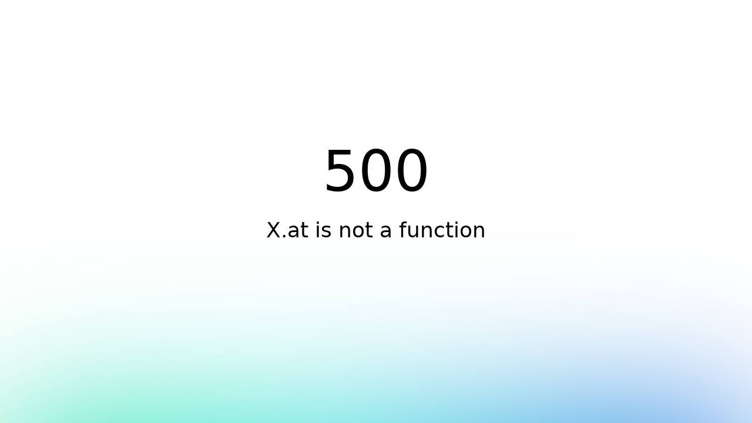

--- FILE ---
content_type: text/css; charset=utf-8
request_url: https://mercadodigital.com.py/_nuxt/app-footer.EVaMTejE.css
body_size: 173
content:
.newsletter-title[data-v-a61cb029]{color:#000;font-size:18px}.newsletter-subtitle[data-v-a61cb029]{color:#0009;font-size:12px}.contact-info[data-v-8f5df170]{font-size:18px}.footnotes[data-v-8f5df170],.link[data-v-8f5df170]{color:#fff}.v-list-item-title[data-v-8f5df170]{font-size:13px!important}


--- FILE ---
content_type: text/css; charset=utf-8
request_url: https://mercadodigital.com.py/_nuxt/whatsapp-button.CpJwYbNR.css
body_size: 2
content:
.whatsapp-button[data-v-ff47b4c8]{border-radius:50%;bottom:16px;height:64px;padding:0;position:fixed;right:16px;width:64px}


--- FILE ---
content_type: text/css; charset=utf-8
request_url: https://mercadodigital.com.py/_nuxt/variant-card.gPx17Mn6.css
body_size: 278
content:
.product-title[data-v-e0f90421]{color:#0009;font-weight:400;letter-spacing:0;line-height:20px;overflow:hidden;text-align:left;text-overflow:ellipsis;word-break:break-word}.image-container[data-v-e0f90421]{overflow:hidden;position:relative}.product-card-image[data-v-e0f90421]{border-radius:8px;contain-intrinsic-size:200px 200px;content-visibility:auto;transition:transform .3s ease}[data-v-e0f90421] .v-image__image--cover{background-size:contain}.new-label[data-v-e0f90421],.noactive-label[data-v-e0f90421],.onSale-label[data-v-e0f90421]{clip-path:polygon(0 0,100% 0,100% 80%,0 100%);font-size:12px;font-weight:600;padding:6px 16px 6px 12px;position:absolute;top:0;z-index:10}.new-label[data-v-e0f90421]{background-color:#0073f9}.new-label[data-v-e0f90421],.onSale-label[data-v-e0f90421]{border-bottom-right-radius:12px;border-top-left-radius:6px;color:#fff;left:0}.onSale-label[data-v-e0f90421]{background-color:#0b044b}.noactive-label[data-v-e0f90421]{background-color:#d91818;border-bottom-right-radius:12px;border-top-left-radius:6px;color:#fff;left:0}.left-label[data-v-e0f90421]{left:0}.right-label[data-v-e0f90421]{border-radius:0 6px 0 12px;clip-path:polygon(0 0,100% 0,100% 100%,0 80%);left:auto;padding:6px 12px 6px 16px;right:0;z-index:10}.free-delivery-chip[data-v-e0f90421]{font-size:10px!important;font-weight:600!important;height:20px!important}


--- FILE ---
content_type: text/css; charset=utf-8
request_url: https://mercadodigital.com.py/_nuxt/filters-sidebar.y5zt7t3Y.css
body_size: 535
content:
.v-radio-group>.v-input__control{flex-direction:column}.v-radio-group>.v-input__control>.v-label{margin-inline-start:16px}.v-radio-group>.v-input__control>.v-label+.v-selection-control-group{margin-top:8px;padding-inline-start:6px}.v-radio-group .v-input__details{padding-inline:16px}.active[data-v-c1a55df0],.category-list-item.v-list-item--active[data-v-c1a55df0]{background-color:#0073f90d}.brand-chip[data-v-9229d32f]{align-items:center!important;display:flex!important;font-size:12px!important;height:22px!important;justify-content:center!important;line-height:1!important;min-width:32px!important;padding:0 8px!important;white-space:nowrap!important}


--- FILE ---
content_type: text/css; charset=utf-8
request_url: https://mercadodigital.com.py/_nuxt/_handle_.CFPq7efT.css
body_size: -32
content:
.text-truncate[data-v-84d7f9e4]{overflow:hidden;text-overflow:ellipsis;white-space:nowrap}


--- FILE ---
content_type: text/css; charset=utf-8
request_url: https://mercadodigital.com.py/_nuxt/default.B4WIZ3hb.css
body_size: 1210
content:
.v-badge{display:inline-block;line-height:1}.v-badge__badge{align-items:center;background:rgb(var(--v-theme-surface-variant));border-radius:10px;color:rgba(var(--v-theme-on-surface-variant),var(--v-high-emphasis-opacity));display:inline-flex;font-family:Roboto,sans-serif;font-size:.75rem;font-weight:500;height:1.25rem;justify-content:center;min-width:20px;padding:4px 6px;pointer-events:auto;position:absolute;text-align:center;text-indent:0;transition:.225s cubic-bezier(.4,0,.2,1);white-space:nowrap}.v-badge__badge:has(.v-icon){padding:4px 6px}.v-badge--bordered .v-badge__badge:after{border-radius:inherit;border-style:solid;border-width:2px;bottom:0;color:rgb(var(--v-theme-background));content:"";left:0;position:absolute;right:0;top:0;transform:scale(1.05)}.v-badge--dot .v-badge__badge{border-radius:4.5px;height:9px;min-width:0;padding:0;width:9px}.v-badge--dot .v-badge__badge:after{border-width:1.5px}.v-badge--inline .v-badge__badge{position:relative;vertical-align:middle}.v-badge__badge .v-icon{color:inherit;font-size:.75rem;margin:0 -2px}.v-badge__badge .v-img,.v-badge__badge img{height:100%;width:100%}.v-badge__wrapper{display:flex;position:relative}.v-badge--inline .v-badge__wrapper{align-items:center;display:inline-flex;justify-content:center;margin:0 4px}.v-tab.v-tab.v-btn{border-radius:0;height:var(--v-tabs-height);min-width:90px}.v-slide-group--horizontal .v-tab{max-width:360px}.v-slide-group--vertical .v-tab{justify-content:start}.v-tab__slider{background:currentColor;bottom:0;height:2px;left:0;opacity:0;pointer-events:none;position:absolute;width:100%}.v-tab--selected .v-tab__slider{opacity:1}.v-slide-group--vertical .v-tab__slider{height:100%;top:0;width:2px}.v-tabs{display:flex;height:var(--v-tabs-height)}.v-tabs--density-default{--v-tabs-height:48px}.v-tabs--density-default.v-tabs--stacked{--v-tabs-height:72px}.v-tabs--density-comfortable{--v-tabs-height:44px}.v-tabs--density-comfortable.v-tabs--stacked{--v-tabs-height:68px}.v-tabs--density-compact{--v-tabs-height:36px}.v-tabs--density-compact.v-tabs--stacked{--v-tabs-height:60px}.v-tabs.v-slide-group--vertical{flex:none;height:auto;--v-tabs-height:48px}.v-tabs--align-tabs-title:not(.v-slide-group--has-affixes) .v-tab:first-child{margin-inline-start:42px}.v-tabs--align-tabs-center .v-slide-group__content>:last-child,.v-tabs--fixed-tabs .v-slide-group__content>:last-child{margin-inline-end:auto}.v-tabs--align-tabs-center .v-slide-group__content>:first-child,.v-tabs--fixed-tabs .v-slide-group__content>:first-child{margin-inline-start:auto}.v-tabs--grow{flex-grow:1}.v-tabs--grow .v-tab{flex:1 0 auto;max-width:none}.v-tabs--align-tabs-end .v-tab:first-child{margin-inline-start:auto}.v-tabs--align-tabs-end .v-tab:last-child{margin-inline-end:0}@media (max-width:1279.98px){.v-tabs.v-slide-group--is-overflowing.v-slide-group--horizontal:not(.v-slide-group--has-affixes) .v-tab:first-child{margin-inline-start:52px}.v-tabs.v-slide-group--is-overflowing.v-slide-group--horizontal:not(.v-slide-group--has-affixes) .v-tab:last-child{margin-inline-end:52px}}[data-v-1533a253] .v-field{font-size:16px}[data-v-c3c8fee7] .v-badge__badge,[data-v-a6609fc3] .v-badge__badge{box-shadow:0 0 0 2px #0b044b}.pointer[data-v-ed72e32d]{cursor:pointer}[data-v-ed72e32d] *{font-family:Inter,sans-serif!important}.promo-popup[data-v-1e9dbba5]{background:linear-gradient(90deg,#0073f9,#00c6fb);box-shadow:0 2px 8px #00000014;color:#fff;height:38px;left:0;min-height:38px;overflow:hidden;padding:.5rem 0;position:fixed;top:var(--v-layout-top,0);width:100vw;z-index:5000}.promo-content[data-v-1e9dbba5]{justify-content:space-between;margin:0 auto;max-width:1200px;padding:0 1rem;position:relative;width:100%}.promo-content[data-v-1e9dbba5],.promo-text[data-v-1e9dbba5]{align-items:center;display:flex;height:100%}.promo-text[data-v-1e9dbba5]{flex:1;font-size:14px;justify-content:center;line-height:1.2;margin:0 .5rem;text-align:center}.close-btn[data-v-1e9dbba5]{height:36px;margin-left:.5rem;min-width:36px;width:36px}.action-btn[data-v-1e9dbba5],.close-btn[data-v-1e9dbba5]{align-self:center;flex-shrink:0}.action-btn[data-v-1e9dbba5]{font-size:13px;margin-right:.5rem}.slide-down-enter-active[data-v-1e9dbba5],.slide-down-leave-active[data-v-1e9dbba5]{transition:all .4s cubic-bezier(.55,0,.1,1)}.slide-down-enter-from[data-v-1e9dbba5],.slide-down-leave-to[data-v-1e9dbba5]{opacity:0;transform:translateY(-100%)}@media (max-width:600px){.promo-popup[data-v-1e9dbba5]{height:44px;min-height:44px;padding:0}.promo-content[data-v-1e9dbba5]{height:44px;min-height:44px;padding:0 .75rem}.promo-text[data-v-1e9dbba5]{font-size:12px;line-height:1.2;margin:0}.action-btn[data-v-1e9dbba5]{font-size:11px;height:28px;margin:0 .5rem 0 0;min-height:28px;padding:0 8px}.close-btn[data-v-1e9dbba5]{height:32px;margin:0;min-width:32px;width:32px}.close-btn .v-icon[data-v-1e9dbba5]{font-size:16px}}@media (max-width:480px){.promo-content[data-v-1e9dbba5],.promo-popup[data-v-1e9dbba5]{height:40px;min-height:40px}.promo-content[data-v-1e9dbba5]{padding:0 .5rem}.promo-text[data-v-1e9dbba5]{font-size:11px}.action-btn[data-v-1e9dbba5]{font-size:10px;height:24px;min-height:24px;padding:0 6px}.close-btn[data-v-1e9dbba5]{height:28px;min-width:28px;width:28px}.close-btn .v-icon[data-v-1e9dbba5]{font-size:14px}}.promo-app-bar-offset,.promo-main-offset{margin-top:38px;transition:margin-top .4s cubic-bezier(.55,0,.1,1)}@media (max-width:600px){.promo-app-bar-offset,.promo-main-offset{margin-top:44px;transition:margin-top .4s cubic-bezier(.55,0,.1,1)}}@media (max-width:480px){.promo-app-bar-offset,.promo-main-offset{margin-top:40px}}


--- FILE ---
content_type: text/javascript; charset=utf-8
request_url: https://mercadodigital.com.py/_nuxt/CKTTz0Fn.js
body_size: 1455
content:
import{q as be,v as s,n as a,J as $,L as o}from"./CnCJot5I.js";const $e=be("search",()=>{const f=s(1),C=s(!1),P=s([]),R=s(0),p=s(20),S=s([]),y=s([]),E=s([]),_=s(""),l=s([]),g=s([]),v=s(null),m=s(null),h=s(null),b=s(!1),N=s(!1),V=a(()=>P.value),W=a(()=>R.value),Z=a(()=>f.value),x=a(()=>p.value),ee=a(()=>C.value),te=a(()=>S.value),ne=a(()=>y.value),se=a(()=>E.value),ae=a(()=>_.value),ce=a(()=>l.value),re=a(()=>g.value),ue=a(()=>v.value),ie=a(()=>m.value),oe=a(()=>h.value),le=a(()=>b.value),ge=a(()=>N.value);async function ve(e){var z,K,U,X,G,L;r(!0);const n=$(),u=`${n.public.SEARCH_ENDPOINT}/indexes/${n.public.SEARCH_INDEX_NAME}/docs/search?api-version=2020-06-30`;let c=[];if((((z=l.value)==null?void 0:z.length)??0)>0){const t=l.value.join(",");t&&c.push(`categories/any(c: search.in(c, '${t}', ','))`)}if((((K=g.value)==null?void 0:K.length)??0)>0){const t=g.value.join(",");t&&c.push(`search.in(brandName, '${t}', ',')`)}(m.value??-1)>-1&&c.push(`price ge ${m.value}`),(h.value??-1)>-1&&c.push(`price le ${h.value}`),b.value&&c.push("compareAtPrice gt 0"),N.value&&c.push("available eq True");const d={count:!0,facets:["brandName","categoryHandle"],filter:c.join(" and "),orderby:v.value&&v.value.trim()!==""?`available desc,${v.value}`:"available desc",queryType:"full",search:(_.value??"").split(" ").map(t=>t.length>3?`${t}~`:t).join(" "),skip:((f.value??1)-1)*p.value,top:p.value},{$apiFetch:_e}=o(),i=await _e(u,{method:"POST",body:d,headers:{"api-key":n.public.SEARCH_QUERY_KEY||""}});if(!i)return r(!1),null;A(f.value),F(i.value||[]),O(i["@odata.count"]||0);const Q=((U=i["@search.facets"])==null?void 0:U.categoryHandle)||[],j=((X=i["@search.facets"])==null?void 0:X.brandName)||[];return((e==null?void 0:e.setFacets)??!0)&&((e==null?void 0:e.filterName)!=="categories"&&(e==null?void 0:e.filterName)!=="orderBy"||Q.length>l.value.length)&&T(Q),((e==null?void 0:e.setFacets)??!0)&&((e==null?void 0:e.filterName)!=="brands"&&(e==null?void 0:e.filterName)!=="orderBy"||j.length>g.value.length)&&H(j),(G=o().$gtm)==null||G.push({ecommerce:null}),(L=o().$gtm)==null||L.push({event:"view_item_list",ecommerce:{items:(i.value||[]).map(t=>{var J;return{item_id:((J=t==null?void 0:t.productId)==null?void 0:J.toString())??"",item_name:t.productTitle??"",item_brand:t.brandName??"",index:0,item_category:t.categoryName??"",item_category2:t.parentCategoryName??"",item_category3:t.grandParentCategoryName??"",item_category4:"",item_list_id:"variants",item_list_name:"variants",item_variant:t.variantTitle??"",price:t.price??0,quantity:null}})}}),r(!1),i.value}async function fe(e){const n=$(),u=`${n.public.SEARCH_ENDPOINT}/indexes/${n.public.SEARCH_INDEX_NAME}/docs/autocomplete?api-version=2020-06-30`,{$apiFetch:c}=o();try{return await c(u,{method:"GET",params:{search:e.q,suggesterName:"products-suggester",autocompleteMode:"twoTerms",fuzzy:!0,$top:3,$filter:"available eq true"},headers:{"api-key":n.public.SEARCH_QUERY_KEY||""}})??null}catch{return null}}async function me(e){const n=$(),u=`${n.public.SEARCH_ENDPOINT}/indexes/${n.public.SEARCH_INDEX_NAME}/docs/suggest?api-version=2020-06-30`,{$apiFetch:c}=o();try{return await c(u,{method:"GET",params:{search:e.q,suggesterName:"products-suggester",$select:"id,image,handle",fuzzy:!0,$top:5,$filter:"available eq true"},headers:{"api-key":n.public.SEARCH_QUERY_KEY||""}})??null}catch{return null}}async function he(){const{$apiFetch:e}=o();try{const n=await e("/api/categories/tree",{method:"GET"});return M(n||[]),E.value}catch{return[]}}async function de(e){r(!0);const n=$(),u=`${n.public.SEARCH_ENDPOINT}/indexes/${n.public.SEARCH_INDEX_NAME}/docs/search?api-version=2020-06-30`,{$apiFetch:c}=o();try{const d=await c(u,{method:"POST",body:e,headers:{"api-key":n.public.SEARCH_QUERY_KEY||""}});return r(!1),d??null}catch{return r(!1),null}}function pe(){A(1),O(0),F([]),T([]),H([]),I([]),q([]),B(null),k(null),D(null),Y(!1),w(!1)}function A(e){f.value=e}function T(e){S.value=e}function H(e){y.value=e}function O(e){R.value=e}function r(e){C.value=e}function F(e){P.value=e}function M(e){E.value=e}function Ee(e){_.value=e}function I(e){l.value=e}function q(e){g.value=e}function B(e){v.value=e}function k(e){m.value=e}function D(e){h.value=e}function Y(e){b.value=e}function w(e){N.value=e}return{page:f,loading:C,results:P,count:R,itemsPerPage:p,categoriesFacet:S,brandsFacet:y,categoryTree:E,query:_,categories:l,brands:g,orderBy:v,priceMin:m,priceMax:h,promotionsOnly:b,stockOnly:N,getResults:V,getCount:W,getPage:Z,getItemsPerPage:x,getLoading:ee,getCategoriesFacet:te,getBrandsFacet:ne,getCategoryTree:se,getQuery:ae,getCategories:ce,getBrands:re,getOrderBy:ue,getPriceMin:ie,getPriceMax:oe,getPromotionsOnly:le,getStockOnly:ge,search:ve,autocomplete:fe,suggestions:me,fetchTree:he,indexSearch:de,clear:pe,setPage:A,setCategoriesFacets:T,setBrandsFacets:H,setCount:O,setLoading:r,setResults:F,setCategoryTree:M,setQuery:Ee,setCategories:I,setBrands:q,setOrderBy:B,setPriceMin:k,setPriceMax:D,setPromotionsOnly:Y,setStockOnly:w}});export{$e as u};


--- FILE ---
content_type: text/javascript; charset=utf-8
request_url: https://mercadodigital.com.py/_nuxt/gclZYyaj.js
body_size: 1825
content:
import{S as D,T as A,b_ as R,U as I,b as l,V as F,ae as q,Z as z,v as S,X as w,a9 as G,b$ as H,bz as K,Q,P as B,x as X,c0 as Z,n as J,a5 as g,aj as W,a2 as ee,b4 as te,A as ae,_ as se,I as oe,f as ne,o as re,w as P,d as L,t as le}from"./CnCJot5I.js";import{u as ie,m as ce,a as ue}from"./7qya5Z4e.js";import{u as me}from"./BbGypN0r.js";import{V as ve}from"./BkgGcjM2.js";import{V as M,m as fe}from"./dmzb9JQM.js";import{f as de}from"./DboJVnh3.js";import{p as ke,n as be,b as ye,q as Ve,i as Se,d as Pe,r as we,f as ge,s as he,t as Te}from"./B_X8lzJ5.js";import{u as _e}from"./ur1DzDLe.js";const pe=A({scrollable:Boolean,...F(),...ue(),...ce({tag:"main"})},"VMain"),$e=D()({name:"VMain",props:pe(),setup(e,s){let{slots:t}=s;const{dimensionStyles:a}=ie(e),{mainStyles:n}=R(),{ssrBootStyles:c}=me();return I(()=>l(e.tag,{class:["v-main",{"v-main--scrollable":e.scrollable},e.class],style:[n.value,c.value,a.value,e.style]},{default:()=>{var r,i;return[e.scrollable?l("div",{class:"v-main__scroller"},[(r=t.default)==null?void 0:r.call(t)]):(i=t.default)==null?void 0:i.call(t)]}})),{}}});function xe(e){const s=w(e());let t=-1;function a(){clearInterval(t)}function n(){a(),ae(()=>s.value=e())}function c(r){const i=r?getComputedStyle(r):{transitionDuration:.2},m=parseFloat(i.transitionDuration)*1e3||200;if(a(),s.value<=0)return;const b=performance.now();t=window.setInterval(()=>{const y=performance.now()-b+m;s.value=Math.max(e()-y,0),s.value<=0&&a()},m)}return te(a),{clear:a,time:s,start:c,reset:n}}const Ce=A({multiLine:Boolean,text:String,timer:[Boolean,String],timeout:{type:[Number,String],default:5e3},vertical:Boolean,...Te({location:"bottom"}),...he(),...ge(),...we(),...ee(),...W(fe({transition:"v-snackbar-transition"}),["persistent","noClickAnimation","scrim","scrollStrategy"])},"VSnackbar"),Be=D()({name:"VSnackbar",props:Ce(),emits:{"update:modelValue":e=>!0},setup(e,s){let{slots:t}=s;const a=q(e,"modelValue"),{positionClasses:n}=ke(e),{scopeId:c}=_e(),{themeClasses:r}=z(e),{colorClasses:i,colorStyles:m,variantClasses:b}=be(e),{roundedClasses:y}=ye(e),v=xe(()=>Number(e.timeout)),h=S(),T=S(),f=w(!1),_=w(0),p=S(),N=G(H,void 0);K(()=>!!N,()=>{const o=R();Q(()=>{p.value=o.mainStyles.value})}),B(a,d),B(()=>e.timeout,d),X(()=>{a.value&&d()});let V=-1;function d(){v.reset(),window.clearTimeout(V);const o=Number(e.timeout);if(!a.value||o===-1)return;const u=Z(T.value);v.start(u),V=window.setTimeout(()=>{a.value=!1},o)}function O(){v.reset(),window.clearTimeout(V)}function U(){f.value=!0,O()}function x(){f.value=!1,d()}function Y(o){_.value=o.touches[0].clientY}function $(o){Math.abs(_.value-o.changedTouches[0].clientY)>50&&(a.value=!1)}function j(){f.value&&x()}const E=J(()=>e.location.split(" ").reduce((o,u)=>(o[`v-snackbar--${u}`]=!0,o),{}));return I(()=>{const o=M.filterProps(e),u=!!(t.default||t.text||e.text);return l(M,g({ref:h,class:["v-snackbar",{"v-snackbar--active":a.value,"v-snackbar--multi-line":e.multiLine&&!e.vertical,"v-snackbar--timer":!!e.timer,"v-snackbar--vertical":e.vertical},E.value,n.value,e.class],style:[p.value,e.style]},o,{modelValue:a.value,"onUpdate:modelValue":k=>a.value=k,contentProps:g({class:["v-snackbar__wrapper",r.value,i.value,y.value,b.value],style:[m.value],onPointerenter:U,onPointerleave:x},o.contentProps),persistent:!0,noClickAnimation:!0,scrim:!1,scrollStrategy:"none",_disableGlobalStack:!0,onTouchstartPassive:Y,onTouchend:$,onAfterLeave:j},c),{default:()=>{var k,C;return[Ve(!1,"v-snackbar"),e.timer&&!f.value&&l("div",{key:"timer",class:"v-snackbar__timer"},[l(Se,{ref:T,color:typeof e.timer=="string"?e.timer:"info",max:e.timeout,"model-value":v.time.value},null)]),u&&l("div",{key:"content",class:"v-snackbar__content",role:"status","aria-live":"polite"},[((k=t.text)==null?void 0:k.call(t))??e.text,(C=t.default)==null?void 0:C.call(t)]),t.actions&&l(Pe,{defaults:{VBtn:{variant:"text",ripple:!1,slim:!0}}},{default:()=>[l("div",{class:"v-snackbar__actions"},[t.actions({isActive:a})])]})]},activator:t.activator})}),de({},h)}}),Le={data(){return{show:!1,message:"",color:""}},created(){oe().$subscribe((s,t)=>{t.content&&(this.message=t.content,this.color=t.color,this.show=!0)})}};function Me(e,s,t,a,n,c){return re(),ne(Be,{"model-value":n.show,"onUpdate:modelValue":s[1]||(s[1]=r=>n.show=r),color:n.color},{actions:P(({attrs:r})=>[l(ve,g({text:""},r,{onClick:s[0]||(s[0]=i=>n.show=!1)}),{default:P(()=>s[2]||(s[2]=[L(" Cerrar ")])),_:2,__:[2]},1040)]),default:P(()=>[L(le(n.message)+" ",1)]),_:1},8,["model-value","color"])}const je=se(Le,[["render",Me]]);export{$e as V,je as s};


--- FILE ---
content_type: text/javascript; charset=utf-8
request_url: https://mercadodigital.com.py/_nuxt/CwoUSP6t.js
body_size: 870
content:
import{c as t,d as I}from"./kAFC0HoI.js";import{V as l,m as A}from"./CXudHjn6.js";import{u as F}from"./jlXKr3xk.js";import{S as g,T as B,ae as U,ah as R,U as j,ai as D,b as r,a5 as u,aj as M}from"./CnCJot5I.js";const N=B({...A(),...M(I(),["inline"])},"VCheckbox"),w=g()({name:"VCheckbox",inheritAttrs:!1,props:N(),emits:{"update:modelValue":e=>!0,"update:focused":e=>!0},setup(e,d){let{attrs:c,slots:a}=d;const s=U(e,"modelValue"),{isFocused:n,focus:i,blur:m}=F(e),V=R();return j(()=>{const[b,p]=D(c),f=l.filterProps(e),k=t.filterProps(e);return r(l,u({class:["v-checkbox",e.class]},b,f,{modelValue:s.value,"onUpdate:modelValue":o=>s.value=o,id:e.id||`checkbox-${V}`,focused:n.value,style:e.style}),{...a,default:o=>{let{id:v,messagesId:h,isDisabled:x,isReadonly:P,isValid:C}=o;return r(t,u(k,{id:v.value,"aria-describedby":h.value,disabled:x.value,readonly:P.value},p,{error:C.value===!1,modelValue:s.value,"onUpdate:modelValue":y=>s.value=y,onFocus:i,onBlur:m}),a)}})}),{}}});export{w as V};


--- FILE ---
content_type: text/javascript; charset=utf-8
request_url: https://mercadodigital.com.py/_nuxt/COxUGD1H.js
body_size: 2091
content:
import{e as U,v as B,x as z,bq as N,c as q,ab as G,n as S,aO as I,L as V,br as m,P as E,b4 as T,al as W,X as P,a1 as X,bs as p,k as J,bt as Q,p as Y,bu as Z,a9 as $}from"./CnCJot5I.js";const x={trailing:!0};function K(a,e=25,l={}){if(l={...x,...l},!Number.isFinite(e))throw new TypeError("Expected `wait` to be a finite number");let u,t,s=[],r,h;const f=(d,c)=>(r=k(a,d,c),r.finally(()=>{if(r=null,l.trailing&&h&&!t){const v=f(d,h);return h=null,v}}),r);return function(...d){return r?(l.trailing&&(h=d),r):new Promise(c=>{const v=!t&&l.leading;clearTimeout(t),t=setTimeout(()=>{t=null;const _=l.leading?u:f(this,d);for(const D of s)D(_);s=[]},e),v?(u=f(this,d),c(u)):s.push(c)})}}async function k(a,e,l){return await a.apply(e,l)}function A(a){return Array.isArray(a)?a:[a]}const M=Symbol.for("nuxt:client-only"),sa=U({name:"ClientOnly",inheritAttrs:!1,props:["fallback","placeholder","placeholderTag","fallbackTag"],setup(a,{slots:e,attrs:l}){const u=B(!1);z(()=>{u.value=!0});const t=N();return t&&(t._nuxtClientOnly=!0),G(M,!0),s=>{var d;if(u.value)return(d=e.default)==null?void 0:d.call(e);const r=e.fallback||e.placeholder;if(r)return r();const h=s.fallback||s.placeholder||"",f=s.fallbackTag||s.placeholderTag||"span";return q(f,l,h)}}}),aa=a=>a==="defer"||a===!1;function na(...a){var D;const e=typeof a[a.length-1]=="string"?a.pop():void 0;typeof a[0]!="string"&&typeof a[0]!="object"&&!(typeof a[0]=="function"&&typeof a[1]=="function")&&a.unshift(e);let[l,u,t={}]=a;const s=S(()=>I(l));if(typeof s.value!="string")throw new TypeError("[nuxt] [useAsyncData] key must be a string.");if(typeof u!="function")throw new TypeError("[nuxt] [useAsyncData] handler must be a function.");const r=V();t.server??(t.server=!0),t.default??(t.default=ta),t.getCachedData??(t.getCachedData=j),t.lazy??(t.lazy=!1),t.immediate??(t.immediate=!0),t.deep??(t.deep=m.deep),t.dedupe??(t.dedupe="cancel"),t._functionName,r._asyncData[s.value];const h=t.getCachedData(s.value,r,{cause:"initial"});(D=r._asyncData[s.value])!=null&&D._init||(r._asyncData[s.value]=R(r,s.value,u,t,h));const f=r._asyncData[s.value];f._deps++;const d=()=>r._asyncData[s.value].execute({cause:"initial",dedupe:t.dedupe}),c=t.server!==!1&&r.payload.serverRendered;{let n=function(o){const y=r._asyncData[o];y!=null&&y._deps&&(y._deps--,y._deps===0&&(y==null||y._off()))};const i=N();if(i&&c&&t.immediate&&!i.sp&&(i.sp=[]),i&&!i._nuxtOnBeforeMountCbs){i._nuxtOnBeforeMountCbs=[];const o=i._nuxtOnBeforeMountCbs;Y(()=>{o.forEach(y=>{y()}),o.splice(0,o.length)}),Z(()=>o.splice(0,o.length))}const g=i&&(i._nuxtClientOnly||$(M,!1));c&&r.isHydrating&&(f.error.value||h!=null)?(f.pending.value=!1,f.status.value=f.error.value?"error":"success"):i&&!g&&(r.payload.serverRendered&&r.isHydrating||t.lazy)&&t.immediate?i._nuxtOnBeforeMountCbs.push(d):t.immediate&&d();const C=Q();if(t.watch){const o=E(t.watch,()=>{f._execute({cause:"watch",dedupe:t.dedupe})},{flush:"post"});C&&T(()=>o())}const F=E(s,(o,y)=>{var w,O;const L=((w=r._asyncData[y])==null?void 0:w.data.value)!==m.value;y&&n(y),(O=r._asyncData[o])!=null&&O._init||(r._asyncData[o]=R(r,o,u,t,t.getCachedData(o,r,{cause:"initial"}))),r._asyncData[o]._deps++,(t.immediate||L)&&r._asyncData[o].execute({cause:"initial",dedupe:t.dedupe})},{flush:"sync"});C&&T(()=>{F(),n(s.value)})}const v={data:b(()=>{var n;return(n=r._asyncData[s.value])==null?void 0:n.data}),pending:b(()=>{var n;return(n=r._asyncData[s.value])==null?void 0:n.pending}),status:b(()=>{var n;return(n=r._asyncData[s.value])==null?void 0:n.status}),error:b(()=>{var n;return(n=r._asyncData[s.value])==null?void 0:n.error}),refresh:(...n)=>r._asyncData[s.value].execute(...n),execute:(...n)=>r._asyncData[s.value].execute(...n),clear:()=>H(r,s.value)},_=Promise.resolve(r._asyncDataPromises[s.value]).then(()=>v);return Object.assign(_,v),_}function b(a){return S({get(){var e;return(e=a())==null?void 0:e.value},set(e){const l=a();l&&(l.value=e)}})}async function ca(a){await new Promise(l=>W(l));const e=a?A(a):void 0;await V().hooks.callHookParallel("app:data:refresh",e)}function H(a,e){e in a.payload.data&&(a.payload.data[e]=void 0),e in a.payload._errors&&(a.payload._errors[e]=m.errorValue),a._asyncData[e]&&(a._asyncData[e].data.value=void 0,a._asyncData[e].error.value=m.errorValue,a._asyncData[e].pending.value=!1,a._asyncData[e].status.value="idle"),e in a._asyncDataPromises&&(a._asyncDataPromises[e]&&(a._asyncDataPromises[e].cancelled=!0),a._asyncDataPromises[e]=void 0)}function ea(a,e){const l={};for(const u of e)l[u]=a[u];return l}function R(a,e,l,u,t){var v;(v=a.payload._errors)[e]??(v[e]=m.errorValue);const s=u.getCachedData!==j,r=l,h=u.deep?B:P,f=t!=null,d=a.hook("app:data:refresh",async _=>{(!_||_.includes(e))&&await c.execute({cause:"refresh:hook"})}),c={data:h(f?t:u.default()),pending:P(!f),error:X(a.payload._errors,e),status:P("idle"),execute:(_={})=>{if(a._asyncDataPromises[e]){if(aa(_.dedupe??u.dedupe))return a._asyncDataPromises[e];a._asyncDataPromises[e].cancelled=!0}if(_.cause==="initial"||a.isHydrating){const n=_.cause==="initial"?t:u.getCachedData(e,a,{cause:_.cause??"refresh:manual"});if(n!=null)return a.payload.data[e]=c.data.value=n,c.error.value=m.errorValue,c.status.value="success",Promise.resolve(n)}c.pending.value=!0,c.status.value="pending";const D=new Promise((n,i)=>{try{n(r(a))}catch(g){i(g)}}).then(async n=>{if(D.cancelled)return a._asyncDataPromises[e];let i=n;u.transform&&(i=await u.transform(n)),u.pick&&(i=ea(i,u.pick)),a.payload.data[e]=i,c.data.value=i,c.error.value=m.errorValue,c.status.value="success"}).catch(n=>{if(D.cancelled)return a._asyncDataPromises[e];c.error.value=p(n),c.data.value=J(u.default()),c.status.value="error"}).finally(()=>{D.cancelled||(c.pending.value=!1,delete a._asyncDataPromises[e])});return a._asyncDataPromises[e]=D,a._asyncDataPromises[e]},_execute:K((..._)=>c.execute(..._),0,{leading:!0}),_default:u.default,_deps:0,_init:!0,_hash:void 0,_off:()=>{d(),c._init=!1,s||(H(a,e),c.execute=()=>Promise.resolve(),c.data.value=m.value)}};return c}const ta=()=>m.value,j=(a,e,l)=>{if(e.isHydrating)return e.payload.data[a];if(l.cause!=="refresh:manual"&&l.cause!=="refresh:hook")return e.static.data[a]};export{sa as _,ca as r,na as u};


--- FILE ---
content_type: text/javascript; charset=utf-8
request_url: https://mercadodigital.com.py/_nuxt/MPlqcxUT.js
body_size: 2770
content:
import{e as de,H as ce,E as pe,l as me,v as n,n as J,j as ve,Q as fe,P as W,x as ge,f as p,w as l,o as d,b as s,i as V,g as ye,d as X,c as A,t as E,F as Y,r as Z,a as S,k as ee,_ as be}from"./CnCJot5I.js";import{u as he}from"./CBMuryfN.js";import{u as ae,r as te}from"./COxUGD1H.js";import{u as xe,B as _e}from"./eZuysYlH.js";import{u as Me}from"./CKTTz0Fn.js";import{V as Ve}from"./CRrcmM8D.js";import{_ as ke,a as we}from"./CbGosr2c.js";import{V as Be}from"./DbxH3mNw.js";import{V as m,a as c}from"./8GmtNGRt.js";import{V as Ce}from"./D3BE_j-t.js";import{V as Oe,a as Ue}from"./BkgGcjM2.js";import{V as le}from"./B_X8lzJ5.js";import{V as qe}from"./B4UfxtVZ.js";import{a as Se}from"./J5nGvNPR.js";import"./G8kh_qO3.js";import"./7qya5Z4e.js";import"./uIX9-Ht5.js";import"./CJuTPb8B.js";import"./BG2oG-Zk.js";import"./DEirYXql.js";import"./Dtk9aljK.js";import"./BysL4lx2.js";import"./CXudHjn6.js";import"./jlXKr3xk.js";import"./OuKFI6vs.js";import"./kAFC0HoI.js";import"./BU5yDkx4.js";import"./BbGypN0r.js";import"./CwoUSP6t.js";import"./CfQUcONK.js";import"./CV89OcP8.js";import"./DboJVnh3.js";import"./CcOZ7IBN.js";import"./ur1DzDLe.js";const $e={key:0,class:"pl-5 text-truncate text-wrap",style:{"font-size":"2rem"}},Pe={style:{"min-width":"200px","font-weight":"400","font-size":"18px"}},ze={style:{"font-weight":"400","font-size":"12px"}},De=["innerHTML"],Ne=de({__name:"[handle]",async setup(Te){let B,F;const C=ce(),u=pe(),H=me();n("");const $=n(!1),x=n([]),v=n([]),I=n(0),_=n(1),P=n(0),O=n(""),f=n(null),g=n(null),y=n(null),i=n(!1),b=n(!1),k=n(!1),z=n([]),U=n([]),q=n([]),o=n(null),D=n(null),R=J(()=>`category-${u.params.handle}`),N=xe(),re=Me(),{data:T,error:je}=([B,F]=ve(()=>ae(R,()=>N.getByHandle(u.params.handle),{watch:[()=>u.params.handle],server:!0})),B=await B,F(),B),{data:se,error:Ae}=ae(()=>`breadcrumbs-${u.params.handle}`,()=>T.value?N.getBreadcrumbs(u.params.handle):Promise.resolve(null),{watch:[T],server:!0});fe(()=>{var a,e;o.value=T.value||null,D.value=se.value??null,z.value=((e=(a=o.value)==null?void 0:a.childCategories)==null?void 0:e.map(M=>({count:0,value:M.handle})))??[]}),W(()=>u.query,async()=>{i.value=!0,j(),await L(),i.value=!1},{immediate:!0}),W(()=>u.params.handle,async a=>{a&&(i.value=!0,await te(R.value),await te(`breadcrumbs-${a}`),j(),await L(),i.value=!1)});const oe=J(()=>{var a;return((a=D.value)==null?void 0:a.breadcrumbs)??[]});async function L(){var e;const a=await N.search({handle:typeof u.params.handle=="string"?u.params.handle:Array.isArray(u.params.handle)?u.params.handle[0]:"",query:O.value,brands:v.value,itemsPerPage:24,page:_.value,orderBy:f.value,priceMax:g.value,priceMin:y.value,onlyPromotions:b.value,stockOnly:k.value});a?(q.value=a.value,I.value=a["@odata.count"],P.value=Math.ceil(a["@odata.count"]/24),!U.value.length&&((e=a["@search.facets"])!=null&&e.brandName)&&(U.value=a["@search.facets"].brandName)):(q.value=[],I.value=0,P.value=0),window.scrollTo(0,0)}async function ne(a){i.value=!0,await C.push({path:u.path,query:{...u.query,page:a.toString()}}),i.value=!1}function j(){const a=u.query;O.value=a.q||"",v.value=a.brands?a.brands.split(","):[],b.value=a.promotionsOnly==="true",f.value=a.orderBy||null,_.value=parseInt(a.page||"1"),y.value=a.priceMin?parseInt(a.priceMin):null,g.value=a.priceMax?parseInt(a.priceMax):null}function Q(){const a={page:_.value.toString()};O.value&&(a.q=O.value),v.value.length&&(a.brands=v.value.join(",")),b.value&&(a.promotionsOnly=b.value.toString()),f.value&&(a.orderBy=f.value),y.value&&(a.priceMin=y.value),g.value&&(a.priceMax=g.value),C.push({path:u.path,query:a})}function ue(){$.value=!0}function K(a){a==="categories"&&x.value[0]?(i.value=!0,C.push(`/categories/${x.value[0]}`)):(_.value=1,Q())}function G(){x.value=[],v.value=[],f.value=null,y.value=null,g.value=null,b.value=!1,_.value=1,Q()}return he(()=>{var a,e,M,w,r,h,t;return{title:((a=o.value)==null?void 0:a.pageTitle)??((e=o.value)==null?void 0:e.name)??"",meta:[{name:"og:title",content:((M=o.value)==null?void 0:M.pageTitle)??((w=o.value)==null?void 0:w.name)??""},{name:"og:url",content:`https://mercadodigital.com.py/categories/${(r=o.value)==null?void 0:r.handle}`},{name:"description",content:((h=o.value)==null?void 0:h.description)??""}],link:[{rel:"canonical",href:`https://mercadodigital.com.py/categories/${(t=o.value)==null?void 0:t.handle}`}]}}),ge(async()=>{if(o==null){C.push("/errors/404");return}else i.value=!0,j(),await re.fetchTree(),i.value=!1}),(a,e)=>(d(),p(Be,{fluid:"",class:"pa-0 ma-0"},{default:l(()=>{var M,w;return[s(m,{"no-gutters":""},{default:l(()=>[s(c,{cols:"12"},{default:l(()=>[s(Ce,{elevation:"0",color:"white",class:"pa-0 ma-0"},{default:l(()=>[s(m,{justify:"space-between",align:"center","no-gutters":""},{default:l(()=>[D.value?(d(),p(c,{key:0,cols:"11"},{default:l(()=>[s(_e,{breadcrumbs:oe.value},null,8,["breadcrumbs"])]),_:1})):V("",!0),s(c,{cols:"1"},{default:l(()=>[s(Oe,{class:"d-md-none",elevation:"0",size:"small",onClick:ye(ue,["stop"]),icon:""},{default:l(()=>[s(le,null,{default:l(()=>e[16]||(e[16]=[X("mdi-filter")])),_:1,__:[16]})]),_:1})]),_:1})]),_:1})]),_:1})]),_:1})]),_:1}),s(m,{align:"start",justify:"center","no-gutters":""},{default:l(()=>[s(c,{cols:"3",class:"d-none d-md-block"},{default:l(()=>{var r,h;return[o.value?(d(),p(ke,{key:0,categories:x.value,"onUpdate:categories":e[0]||(e[0]=t=>x.value=t),brands:v.value,"onUpdate:brands":e[1]||(e[1]=t=>v.value=t),orderBy:f.value,"onUpdate:orderBy":e[2]||(e[2]=t=>f.value=t),priceMax:g.value,"onUpdate:priceMax":e[3]||(e[3]=t=>g.value=t),priceMin:y.value,"onUpdate:priceMin":e[4]||(e[4]=t=>y.value=t),promotionsOnly:b.value,"onUpdate:promotionsOnly":e[5]||(e[5]=t=>b.value=t),stockOnly:k.value,"onUpdate:stockOnly":e[6]||(e[6]=t=>k.value=t),"categories-facets":z.value,"brands-facets":U.value,loading:i.value,"hide-categories":(((h=(r=o.value)==null?void 0:r.childCategories)==null?void 0:h.length)??0)<1,onReset:G,onChange:K},null,8,["categories","brands","orderBy","priceMax","priceMin","promotionsOnly","stockOnly","categories-facets","brands-facets","loading","hide-categories"])):V("",!0)]}),_:1}),s(c,{cols:"12",md:"9",sm:"12"},{default:l(()=>{var r,h;return[s(m,null,{default:l(()=>[s(c,null,{default:l(()=>[o.value?(d(),A("h1",$e,E(o.value.name),1)):V("",!0)]),_:1})]),_:1}),q.value.length>0?(d(),p(m,{key:0,justify:"center","no-gutters":""},{default:l(()=>[(d(!0),A(Y,null,Z(q.value,(t,ie)=>(d(),p(c,{key:`result-${t==null?void 0:t.id}-${ie}`,cols:"6",lg:"3",md:"4",sm:"6",xs:"6"},{default:l(()=>[s(Ve,{value:i.value?null:t,loading:i.value},null,8,["value","loading"])]),_:2},1024))),128))]),_:1})):i.value?(d(),p(m,{key:1,justify:"center","no-gutters":"",align:"center",style:{"min-height":"500px"}},{default:l(()=>[s(c,{cols:"12",class:"text-center"},{default:l(()=>[s(Ue,{indeterminate:"",size:"40"})]),_:1})]),_:1})):(d(),p(m,{key:2,justify:"center","no-gutters":"",align:"center",style:{"min-height":"500px"}},{default:l(()=>[s(c,{cols:"12",class:"text-center"},{default:l(()=>[s(le,{size:"250"},{default:l(()=>e[17]||(e[17]=[X("mdi-selection-search")])),_:1,__:[17]}),e[18]||(e[18]=S("div",null,"No hay resultados",-1))]),_:1,__:[18]})]),_:1})),s(m,{"no-gutters":""},{default:l(()=>[s(c,{cols:"12"},{default:l(()=>[s(qe,{class:"pl-15 pr-15 pt-10 pb-5",modelValue:_.value,"onUpdate:modelValue":[e[7]||(e[7]=t=>_.value=t),ne],length:P.value,"total-visible":ee(H).smAndDown.value?2:6,"active-color":"primary",variant:"elevated",size:ee(H).smAndDown.value?"x-small":"small"},null,8,["modelValue","length","total-visible","size"])]),_:1})]),_:1}),(h=(r=o.value)==null?void 0:r.childCategories)!=null&&h.length?(d(),p(m,{key:3,class:"pl-3","no-gutters":""},{default:l(()=>[s(c,{cols:"12"},{default:l(()=>[S("h2",Pe," Busquedas relacionadas a "+E(o.value.name)+": ",1)]),_:1}),s(c,{cols:"12"},{default:l(()=>[(d(!0),A(Y,null,Z(o.value.childCategories,t=>(d(),p(Se,{class:"ma-1",size:"small",key:`related-search-${t.handle}`,to:`/categories/${t.handle}`},{default:l(()=>[S("h3",ze,E(t.name),1)]),_:2},1032,["to"]))),128))]),_:1})]),_:1})):V("",!0),o.value?(d(),p(m,{key:4,class:"pb-10"},{default:l(()=>[s(c,{cols:"12"},{default:l(()=>{var t;return[S("article",{class:"pa-3",innerHTML:(t=o.value)==null?void 0:t.contentHtml},null,8,De)]}),_:1})]),_:1})):V("",!0)]}),_:1})]),_:1}),o.value?(d(),p(we,{key:0,modelValue:$.value,"onUpdate:modelValue":e[8]||(e[8]=r=>$.value=r),categories:x.value,"onUpdate:categories":e[9]||(e[9]=r=>x.value=r),brands:v.value,"onUpdate:brands":e[10]||(e[10]=r=>v.value=r),orderBy:f.value,"onUpdate:orderBy":e[11]||(e[11]=r=>f.value=r),priceMax:g.value,"onUpdate:priceMax":e[12]||(e[12]=r=>g.value=r),priceMin:y.value,"onUpdate:priceMin":e[13]||(e[13]=r=>y.value=r),promotionsOnly:b.value,"onUpdate:promotionsOnly":e[14]||(e[14]=r=>b.value=r),stockOnly:k.value,"onUpdate:stockOnly":e[15]||(e[15]=r=>k.value=r),"categories-facets":z.value,"brands-facets":U.value,loading:i.value,"hide-categories":(((w=(M=o.value)==null?void 0:M.childCategories)==null?void 0:w.length)??0)<1,onReset:G,onChange:K},null,8,["modelValue","categories","brands","orderBy","priceMax","priceMin","promotionsOnly","stockOnly","categories-facets","brands-facets","loading","hide-categories"])):V("",!0)]}),_:1}))}}),xa=be(Ne,[["__scopeId","data-v-84d7f9e4"]]);export{xa as default};


--- FILE ---
content_type: text/javascript; charset=utf-8
request_url: https://mercadodigital.com.py/_nuxt/BG2oG-Zk.js
body_size: 879
content:
import{m as h,a as f,c as k}from"./B_X8lzJ5.js";import{a as x,u as y}from"./7qya5Z4e.js";import{T as S,a2 as L,S as w,Z as C,af as B,n as P,b8 as T,U as V,b as s,a5 as _}from"./CnCJot5I.js";const A={actions:"button@2",article:"heading, paragraph",avatar:"avatar",button:"button",card:"image, heading","card-avatar":"image, list-item-avatar",chip:"chip","date-picker":"list-item, heading, divider, date-picker-options, date-picker-days, actions","date-picker-options":"text, avatar@2","date-picker-days":"avatar@28",divider:"divider",heading:"heading",image:"image","list-item":"text","list-item-avatar":"avatar, text","list-item-two-line":"sentences","list-item-avatar-two-line":"avatar, sentences","list-item-three-line":"paragraph","list-item-avatar-three-line":"avatar, paragraph",ossein:"ossein",paragraph:"text@3",sentences:"text@2",subtitle:"text",table:"table-heading, table-thead, table-tbody, table-tfoot","table-heading":"chip, text","table-thead":"heading@6","table-tbody":"table-row-divider@6","table-row-divider":"table-row, divider","table-row":"text@6","table-tfoot":"text@2, avatar@2",text:"text"};function D(e){let t=arguments.length>1&&arguments[1]!==void 0?arguments[1]:[];return s("div",{class:["v-skeleton-loader__bone",`v-skeleton-loader__${e}`]},[t])}function o(e){const[t,a]=e.split("@");return Array.from({length:a}).map(()=>i(t))}function i(e){let t=[];if(!e)return t;const a=A[e];if(e!==a){if(e.includes(","))return l(e);if(e.includes("@"))return o(e);a.includes(",")?t=l(a):a.includes("@")?t=o(a):a&&t.push(i(a))}return[D(e,t)]}function l(e){return e.replace(/\s/g,"").split(",").map(i)}const E=S({boilerplate:Boolean,color:String,loading:Boolean,loadingText:{type:String,default:"$vuetify.loading"},type:{type:[String,Array],default:"ossein"},...x(),...h(),...L()},"VSkeletonLoader"),I=w()({name:"VSkeletonLoader",props:E(),setup(e,t){let{slots:a}=t;const{backgroundColorClasses:d,backgroundColorStyles:c}=f(()=>e.color),{dimensionStyles:u}=y(e),{elevationClasses:m}=k(e),{themeClasses:g}=C(e),{t:v}=B(),p=P(()=>i(T(e.type).join(",")));return V(()=>{var r;const n=!a.default||e.loading,b=e.boilerplate||!n?{}:{ariaLive:"polite",ariaLabel:v(e.loadingText),role:"alert"};return s("div",_({class:["v-skeleton-loader",{"v-skeleton-loader--boilerplate":e.boilerplate},g.value,d.value,m.value],style:[c.value,n?u.value:{}]},b),[n?p.value:(r=a.default)==null?void 0:r.call(a)])}),{}}});export{I as V};


--- FILE ---
content_type: text/javascript; charset=utf-8
request_url: https://mercadodigital.com.py/_nuxt/CRrcmM8D.js
body_size: 667
content:
import{V as N}from"./uIX9-Ht5.js";import{_ as V,h as k,f as B,o as C}from"./CnCJot5I.js";const P={name:"variant-search-card",components:{VariantCard:N},props:{value:{type:Object,required:!1,default:null},loading:{type:Boolean,required:!1,default:()=>!1}},computed:{variant(){var l,s,t,n,d,i,r,o,c,h,u,p,v,m,f,g,_,b,A,y,S,I;return{title:((l=this.value)==null?void 0:l.title)??"",imageSrc:((t=(s=this.value)==null?void 0:s.image)==null?void 0:t.src)??"",images:(((n=this.value)==null?void 0:n.images)??[]).map(e=>{var w;return{alt:e.alt??"",attachment:e.attachment??"",createdAt:e.createdAt??"",src:e.src??"",filename:e.filename??"",height:e.height??0,position:e.height??0,variantIds:e.variantIds??"",updatedAt:e.updatedAt??"",width:e.width??0,id:e.id,sources:((w=e.sources)==null?void 0:w.map(a=>({width:a.width,height:a.height,media:a.media,contentType:a.contentType,srcSet:a.srcset,id:0})))??[]}}),available:((d=this.value)==null?void 0:d.available)??!1,bodyHtml:((i=this.value)==null?void 0:i.bodyHtml)??"",brandName:((r=this.value)==null?void 0:r.brandName)??"",categoryName:((o=this.value)==null?void 0:o.categoryName)??"",compareAtPrice:((c=this.value)==null?void 0:c.compareAtPrice)??0,discount:((h=this.value)==null?void 0:h.discountPercent)??0,financingAvailable:!1,handle:((u=this.value)==null?void 0:u.handle)??"",price:((p=this.value)==null?void 0:p.price)??0,productId:0,vendor:((v=this.value)==null?void 0:v.vendor)??"",imageAlt:((f=(m=this.value)==null?void 0:m.image)==null?void 0:f.alt)??"",shopifyId:0,productType:"",id:parseInt(((g=this.value)==null?void 0:g.id)??"0"),publishedScope:((_=this.value)==null?void 0:_.publishedScope)??"",templateSuffix:((b=this.value)==null?void 0:b.templateSuffix)??"",option1:"",option2:"",option3:"",active:((A=this.value)==null?void 0:A.available)??!1,imageId:((S=(y=this.value)==null?void 0:y.image)==null?void 0:S.id)??0,links:[],createdAt:((I=this.value)==null?void 0:I.createdAt)??""}}}};function T(l,s,t,n,d,i){const r=k("variant-card");return C(),B(r,{style:{height:"100%"},variant:i.variant,loading:t.loading},null,8,["variant","loading"])}const $=V(P,[["render",T]]);export{$ as V};


--- FILE ---
content_type: text/javascript; charset=utf-8
request_url: https://mercadodigital.com.py/_nuxt/G8kh_qO3.js
body_size: 949
content:
import{S as g,T as C,U as f,b as r,V as k,n as B,a5 as S,a0 as h,a1 as m,F as R,W as w}from"./CnCJot5I.js";import{j as A,k as F,l as T,a as L,g as N,b as _,V as j,d as U,f as W,h as $}from"./B_X8lzJ5.js";import{m as P}from"./7qya5Z4e.js";const q=C({divider:[Number,String],...k()},"VBreadcrumbsDivider"),z=g()({name:"VBreadcrumbsDivider",props:q(),setup(e,n){let{slots:a}=n;return f(()=>{var i;return r("li",{"aria-hidden":"true",class:["v-breadcrumbs-divider",e.class],style:e.style},[((i=a==null?void 0:a.default)==null?void 0:i.call(a))??e.divider])}),{}}}),E=C({active:Boolean,activeClass:String,activeColor:String,color:String,disabled:Boolean,title:String,...k(),...T(),...P({tag:"li"})},"VBreadcrumbsItem"),G=g()({name:"VBreadcrumbsItem",props:E(),setup(e,n){let{slots:a,attrs:i}=n;const s=A(e,i),l=B(()=>{var t;return e.active||((t=s.isActive)==null?void 0:t.value)}),{textColorClasses:v,textColorStyles:b}=F(()=>l.value?e.activeColor:e.color);return f(()=>r(e.tag,{class:["v-breadcrumbs-item",{"v-breadcrumbs-item--active":l.value,"v-breadcrumbs-item--disabled":e.disabled,[`${e.activeClass}`]:l.value&&e.activeClass},v.value,e.class],style:[b.value,e.style],"aria-current":l.value?"page":void 0},{default:()=>{var t,u;return[s.isLink.value?r("a",S({class:"v-breadcrumbs-item--link",onClick:s.navigate},s.linkProps),[((u=a.default)==null?void 0:u.call(a))??e.title]):((t=a.default)==null?void 0:t.call(a))??e.title]}})),{}}}),H=C({activeClass:String,activeColor:String,bgColor:String,color:String,disabled:Boolean,divider:{type:String,default:"/"},icon:w,items:{type:Array,default:()=>[]},...k(),...$(),...W(),...P({tag:"ul"})},"VBreadcrumbs"),O=g()({name:"VBreadcrumbs",props:H(),setup(e,n){let{slots:a}=n;const{backgroundColorClasses:i,backgroundColorStyles:s}=L(()=>e.bgColor),{densityClasses:l}=N(e),{roundedClasses:v}=_(e);h({VBreadcrumbsDivider:{divider:m(()=>e.divider)},VBreadcrumbsItem:{activeClass:m(()=>e.activeClass),activeColor:m(()=>e.activeColor),color:m(()=>e.color),disabled:m(()=>e.disabled)}});const b=B(()=>e.items.map(t=>typeof t=="string"?{item:{title:t},raw:t}:{item:t,raw:t}));return f(()=>{const t=!!(a.prepend||e.icon);return r(e.tag,{class:["v-breadcrumbs",i.value,l.value,v.value,e.class],style:[s.value,e.style]},{default:()=>{var u;return[t&&r("li",{key:"prepend",class:"v-breadcrumbs__prepend"},[a.prepend?r(U,{key:"prepend-defaults",disabled:!e.icon,defaults:{VIcon:{icon:e.icon,start:!0}}},a.prepend):r(j,{key:"prepend-icon",start:!0,icon:e.icon},null)]),b.value.map((D,d,V)=>{var y;let{item:c,raw:I}=D;return r(R,null,[((y=a.item)==null?void 0:y.call(a,{item:c,index:d}))??r(G,S({key:d,disabled:d>=V.length-1},typeof c=="string"?{title:c}:c),{default:a.title?()=>{var o;return(o=a.title)==null?void 0:o.call(a,{item:c,index:d})}:void 0}),d<V.length-1&&r(z,null,{default:a.divider?()=>{var o;return(o=a.divider)==null?void 0:o.call(a,{item:I,index:d})}:void 0})])}),(u=a.default)==null?void 0:u.call(a)]}})}),{}}});export{G as V,z as a,O as b};


--- FILE ---
content_type: text/javascript; charset=utf-8
request_url: https://mercadodigital.com.py/_nuxt/DEirYXql.js
body_size: 1861
content:
import{S as u,V as r,aC as ee,ao as ae,bg as te,T as f,Z as _,U as v,b as n,a2 as D,W as g,a0 as ne,F as x,t as B,y as le,aa as se,a5 as de}from"./CnCJot5I.js";import{m as V,u as ie,a as ce}from"./7qya5Z4e.js";import{v as L,n as N,g as p,b as z,u as ue,q as R,V as S,d as C,r as F,e as re,f as j,h as A,w,R as oe,c as ve,y as me,o as ye,p as ge,j as fe,l as ke,s as be,t as Ce,z as Ve,m as Ie,L as Se}from"./B_X8lzJ5.js";import{V as E}from"./Dtk9aljK.js";function Ae(e){let l=arguments.length>1&&arguments[1]!==void 0?arguments[1]:"div",t=arguments.length>2?arguments[2]:void 0;return u()({name:t??ee(te(e.replace(/__/g,"-"))),props:{tag:{type:String,default:l},...r()},setup(a,c){let{slots:s}=c;return()=>{var i;return ae(a.tag,{class:[e,a.class],style:a.style},(i=s.default)==null?void 0:i.call(s))}}})}const Pe=f({start:Boolean,end:Boolean,icon:g,image:String,text:String,...w(),...r(),...A(),...j(),...re(),...V(),...D(),...F({variant:"flat"})},"VAvatar"),T=u()({name:"VAvatar",props:Pe(),setup(e,l){let{slots:t}=l;const{themeClasses:a}=_(e),{borderClasses:c}=L(e),{colorClasses:s,colorStyles:i,variantClasses:m}=N(e),{densityClasses:y}=p(e),{roundedClasses:o}=z(e),{sizeClasses:d,sizeStyles:I}=ue(e);return v(()=>n(e.tag,{class:["v-avatar",{"v-avatar--start":e.start,"v-avatar--end":e.end},a.value,c.value,s.value,y.value,o.value,d.value,m.value,e.class],style:[i.value,I.value,e.style]},{default:()=>[t.default?n(C,{key:"content-defaults",defaults:{VImg:{cover:!0,src:e.image},VIcon:{icon:e.icon}}},{default:()=>[t.default()]}):e.image?n(E,{key:"image",src:e.image,alt:"",cover:!0},null):e.icon?n(S,{key:"icon",icon:e.icon},null):e.text,R(!1,"v-avatar")]})),{}}}),he=u()({name:"VCardActions",props:r(),setup(e,l){let{slots:t}=l;return ne({VBtn:{slim:!0,variant:"text"}}),v(()=>{var a;return n("div",{class:["v-card-actions",e.class],style:e.style},[(a=t.default)==null?void 0:a.call(t)])}),{}}}),xe=f({opacity:[Number,String],...r(),...V()},"VCardSubtitle"),Be=u()({name:"VCardSubtitle",props:xe(),setup(e,l){let{slots:t}=l;return v(()=>n(e.tag,{class:["v-card-subtitle",e.class],style:[{"--v-card-subtitle-opacity":e.opacity},e.style]},t)),{}}}),Te=Ae("v-card-title"),_e=f({appendAvatar:String,appendIcon:g,prependAvatar:String,prependIcon:g,subtitle:{type:[String,Number,Boolean],default:void 0},title:{type:[String,Number,Boolean],default:void 0},...r(),...A()},"VCardItem"),De=u()({name:"VCardItem",props:_e(),setup(e,l){let{slots:t}=l;return v(()=>{var o;const a=!!(e.prependAvatar||e.prependIcon),c=!!(a||t.prepend),s=!!(e.appendAvatar||e.appendIcon),i=!!(s||t.append),m=!!(e.title!=null||t.title),y=!!(e.subtitle!=null||t.subtitle);return n("div",{class:["v-card-item",e.class],style:e.style},[c&&n("div",{key:"prepend",class:"v-card-item__prepend"},[t.prepend?n(C,{key:"prepend-defaults",disabled:!a,defaults:{VAvatar:{density:e.density,image:e.prependAvatar},VIcon:{density:e.density,icon:e.prependIcon}}},t.prepend):n(x,null,[e.prependAvatar&&n(T,{key:"prepend-avatar",density:e.density,image:e.prependAvatar},null),e.prependIcon&&n(S,{key:"prepend-icon",density:e.density,icon:e.prependIcon},null)])]),n("div",{class:"v-card-item__content"},[m&&n(Te,{key:"title"},{default:()=>{var d;return[((d=t.title)==null?void 0:d.call(t))??B(e.title)]}}),y&&n(Be,{key:"subtitle"},{default:()=>{var d;return[((d=t.subtitle)==null?void 0:d.call(t))??B(e.subtitle)]}}),(o=t.default)==null?void 0:o.call(t)]),i&&n("div",{key:"append",class:"v-card-item__append"},[t.append?n(C,{key:"append-defaults",disabled:!s,defaults:{VAvatar:{density:e.density,image:e.appendAvatar},VIcon:{density:e.density,icon:e.appendIcon}}},t.append):n(x,null,[e.appendIcon&&n(S,{key:"append-icon",density:e.density,icon:e.appendIcon},null),e.appendAvatar&&n(T,{key:"append-avatar",density:e.density,image:e.appendAvatar},null)])])])}),{}}}),Le=f({opacity:[Number,String],...r(),...V()},"VCardText"),Ne=u()({name:"VCardText",props:Le(),setup(e,l){let{slots:t}=l;return v(()=>n(e.tag,{class:["v-card-text",e.class],style:[{"--v-card-text-opacity":e.opacity},e.style]},t)),{}}}),pe=f({appendAvatar:String,appendIcon:g,disabled:Boolean,flat:Boolean,hover:Boolean,image:String,link:{type:Boolean,default:void 0},prependAvatar:String,prependIcon:g,ripple:{type:[Boolean,Object],default:!0},subtitle:{type:[String,Number,Boolean],default:void 0},text:{type:[String,Number,Boolean],default:void 0},title:{type:[String,Number,Boolean],default:void 0},...w(),...r(),...A(),...ce(),...Ie(),...Ve(),...Ce(),...be(),...j(),...ke(),...V(),...D(),...F({variant:"elevated"})},"VCard"),we=u()({name:"VCard",directives:{Ripple:oe},props:pe(),setup(e,l){let{attrs:t,slots:a}=l;const{themeClasses:c}=_(e),{borderClasses:s}=L(e),{colorClasses:i,colorStyles:m,variantClasses:y}=N(e),{densityClasses:o}=p(e),{dimensionStyles:d}=ie(e),{elevationClasses:I}=ve(e),{loaderClasses:M}=me(e),{locationStyles:O}=ye(e),{positionClasses:q}=ge(e),{roundedClasses:H}=z(e),k=fe(e,t);return v(()=>{const U=e.link!==!1&&k.isLink.value,b=!e.disabled&&e.link!==!1&&(e.link||k.isClickable.value),W=U?"a":e.tag,Z=!!(a.title||e.title!=null),G=!!(a.subtitle||e.subtitle!=null),J=Z||G,K=!!(a.append||e.appendAvatar||e.appendIcon),Q=!!(a.prepend||e.prependAvatar||e.prependIcon),X=!!(a.image||e.image),Y=J||Q||K,$=!!(a.text||e.text!=null);return le(n(W,de({class:["v-card",{"v-card--disabled":e.disabled,"v-card--flat":e.flat,"v-card--hover":e.hover&&!(e.disabled||e.flat),"v-card--link":b},c.value,s.value,i.value,o.value,I.value,M.value,q.value,H.value,y.value,e.class],style:[m.value,d.value,O.value,e.style],onClick:b&&k.navigate,tabindex:e.disabled?-1:void 0},k.linkProps),{default:()=>{var P;return[X&&n("div",{key:"image",class:"v-card__image"},[a.image?n(C,{key:"image-defaults",disabled:!e.image,defaults:{VImg:{cover:!0,src:e.image}}},a.image):n(E,{key:"image-img",cover:!0,src:e.image},null)]),n(Se,{name:"v-card",active:!!e.loading,color:typeof e.loading=="boolean"?void 0:e.loading},{default:a.loader}),Y&&n(De,{key:"item",prependAvatar:e.prependAvatar,prependIcon:e.prependIcon,title:e.title,subtitle:e.subtitle,appendAvatar:e.appendAvatar,appendIcon:e.appendIcon},{default:a.item,prepend:a.prepend,title:a.title,subtitle:a.subtitle,append:a.append}),$&&n(Ne,{key:"text"},{default:()=>{var h;return[((h=a.text)==null?void 0:h.call(a))??e.text]}}),(P=a.default)==null?void 0:P.call(a),a.actions&&n(he,null,{default:a.actions}),R(b,"v-card")]}}),[[se("ripple"),b&&e.ripple]])}),{}}});export{we as V,Te as a,Ne as b,he as c,Be as d,Ae as e,T as f};


--- FILE ---
content_type: text/javascript; charset=utf-8
request_url: https://mercadodigital.com.py/_nuxt/DovMhGwx.js
body_size: -18
content:
import"./DbxH3mNw.js";import{e}from"./DEirYXql.js";const p=e("v-spacer","div","VSpacer");export{p as V};


--- FILE ---
content_type: text/javascript; charset=utf-8
request_url: https://mercadodigital.com.py/_nuxt/D3BE_j-t.js
body_size: 979
content:
import{S as x,T as y,U as T,b as a,V,Z as I,$ as R,X as E,n as h,a0 as w,Y as o,a2 as D}from"./CnCJot5I.js";import{m as k}from"./7qya5Z4e.js";import{V as U}from"./OuKFI6vs.js";import{a as $,v as F,c as X,b as Y,d as u,f as Z,m as j,w as q}from"./B_X8lzJ5.js";import{V as z}from"./Dtk9aljK.js";const A=y({text:String,...V(),...k()},"VToolbarTitle"),G=x()({name:"VToolbarTitle",props:A(),setup(e,n){let{slots:t}=n;return T(()=>{const s=!!(t.default||t.text||e.text);return a(e.tag,{class:["v-toolbar-title",e.class],style:e.style},{default:()=>{var l;return[s&&a("div",{class:"v-toolbar-title__placeholder"},[t.text?t.text():e.text,(l=t.default)==null?void 0:l.call(t)])]}})}),{}}}),J=[null,"prominent","default","comfortable","compact"],K=y({absolute:Boolean,collapse:Boolean,color:String,density:{type:String,default:"default",validator:e=>J.includes(e)},extended:Boolean,extensionHeight:{type:[Number,String],default:48},flat:Boolean,floating:Boolean,height:{type:[Number,String],default:64},image:String,title:String,...q(),...V(),...j(),...Z(),...k({tag:"header"}),...D()},"VToolbar"),p=x()({name:"VToolbar",props:K(),setup(e,n){var m;let{slots:t}=n;const{backgroundColorClasses:s,backgroundColorStyles:l}=$(()=>e.color),{borderClasses:_}=F(e),{elevationClasses:C}=X(e),{roundedClasses:B}=Y(e),{themeClasses:P}=I(e),{rtlClasses:S}=R(),i=E(!!(e.extended||(m=t.extension)!=null&&m.call(t))),r=h(()=>parseInt(Number(e.height)+(e.density==="prominent"?Number(e.height):0)-(e.density==="comfortable"?8:0)-(e.density==="compact"?16:0),10)),d=h(()=>i.value?parseInt(Number(e.extensionHeight)+(e.density==="prominent"?Number(e.extensionHeight):0)-(e.density==="comfortable"?4:0)-(e.density==="compact"?8:0),10):0);return w({VBtn:{variant:"text"}}),T(()=>{var g;const N=!!(e.title||t.title),H=!!(t.image||e.image),c=(g=t.extension)==null?void 0:g.call(t);return i.value=!!(e.extended||c),a(e.tag,{class:["v-toolbar",{"v-toolbar--absolute":e.absolute,"v-toolbar--collapse":e.collapse,"v-toolbar--flat":e.flat,"v-toolbar--floating":e.floating,[`v-toolbar--density-${e.density}`]:!0},s.value,_.value,C.value,B.value,P.value,S.value,e.class],style:[l.value,e.style]},{default:()=>[H&&a("div",{key:"image",class:"v-toolbar__image"},[t.image?a(u,{key:"image-defaults",disabled:!e.image,defaults:{VImg:{cover:!0,src:e.image}}},t.image):a(z,{key:"image-img",cover:!0,src:e.image},null)]),a(u,{defaults:{VTabs:{height:o(r.value)}}},{default:()=>{var v,b,f;return[a("div",{class:"v-toolbar__content",style:{height:o(r.value)}},[t.prepend&&a("div",{class:"v-toolbar__prepend"},[(v=t.prepend)==null?void 0:v.call(t)]),N&&a(G,{key:"title",text:e.title},{text:t.title}),(b=t.default)==null?void 0:b.call(t),t.append&&a("div",{class:"v-toolbar__append"},[(f=t.append)==null?void 0:f.call(t)])])]}}),a(u,{defaults:{VTabs:{height:o(d.value)}}},{default:()=>[a(U,null,{default:()=>[i.value&&a("div",{class:"v-toolbar__extension",style:{height:o(d.value)}},[c])]})]})]})}),{contentHeight:r,extensionHeight:d}}});export{p as V,K as m};


--- FILE ---
content_type: text/javascript; charset=utf-8
request_url: https://mercadodigital.com.py/_nuxt/OJ0SSWOf.js
body_size: 1296
content:
import{a as w,V as E,m as I}from"./dmzb9JQM.js";import{f as L}from"./DboJVnh3.js";import{S as M,T as S,ae as O,$ as K,ah as U,a1 as B,v as N,a9 as j,X as F,ag as H,bO as $,A as z,bc as V,P as Q,aZ as A,n as W,a5 as P,U as X,b as k,aj as Z,bm as y,bP as q,ab as G,bQ as J}from"./CnCJot5I.js";import{u as Y}from"./ur1DzDLe.js";import{d as _}from"./B_X8lzJ5.js";import{V as ee}from"./B43VQxWJ.js";const te=S({id:String,submenu:Boolean,...Z(I({closeDelay:250,closeOnContentClick:!0,locationStrategy:"connected",location:void 0,openDelay:300,scrim:!1,scrollStrategy:"reposition",transition:{component:ee}}),["absolute"])},"VMenu"),ue=M()({name:"VMenu",props:te(),emits:{"update:modelValue":a=>!0},setup(a,p){let{slots:c}=p;const s=O(a,"modelValue"),{scopeId:h}=Y(),{isRtl:f}=K(),d=U(),m=B(()=>a.id||`v-menu-${d}`),n=N(),o=j(w,null),v=F(new Set);G(w,{register(){v.value.add(d)},unregister(){v.value.delete(d)},closeParents(e){setTimeout(()=>{var t;!v.value.size&&!a.persistent&&(e==null||(t=n.value)!=null&&t.contentEl&&!J(e,n.value.contentEl))&&(s.value=!1,o==null||o.closeParents())},40)}}),H(()=>{o==null||o.unregister(),document.removeEventListener("focusin",g)}),$(()=>s.value=!1);async function g(e){var r,u,i;const t=e.relatedTarget,l=e.target;await z(),s.value&&t!==l&&((r=n.value)!=null&&r.contentEl)&&((u=n.value)!=null&&u.globalTop)&&![document,n.value.contentEl].includes(l)&&!n.value.contentEl.contains(l)&&((i=V(n.value.contentEl)[0])==null||i.focus())}Q(s,e=>{e?(o==null||o.register(),A&&document.addEventListener("focusin",g,{once:!0})):(o==null||o.unregister(),A&&document.removeEventListener("focusin",g))},{immediate:!0});function C(e){o==null||o.closeParents(e)}function D(e){var t,l,r,u,i;if(!a.disabled)if(e.key==="Tab"||e.key==="Enter"&&!a.closeOnContentClick){if(e.key==="Enter"&&(e.target instanceof HTMLTextAreaElement||e.target instanceof HTMLInputElement&&e.target.closest("form")))return;e.key==="Enter"&&e.preventDefault(),q(V((t=n.value)==null?void 0:t.contentEl,!1),e.shiftKey?"prev":"next",x=>x.tabIndex>=0)||(s.value=!1,(r=(l=n.value)==null?void 0:l.activatorEl)==null||r.focus())}else a.submenu&&e.key===(f.value?"ArrowRight":"ArrowLeft")&&(s.value=!1,(i=(u=n.value)==null?void 0:u.activatorEl)==null||i.focus())}function b(e){var l;if(a.disabled)return;const t=(l=n.value)==null?void 0:l.contentEl;t&&s.value?e.key==="ArrowDown"?(e.preventDefault(),e.stopImmediatePropagation(),y(t,"next")):e.key==="ArrowUp"?(e.preventDefault(),e.stopImmediatePropagation(),y(t,"prev")):a.submenu&&(e.key===(f.value?"ArrowRight":"ArrowLeft")?s.value=!1:e.key===(f.value?"ArrowLeft":"ArrowRight")&&(e.preventDefault(),y(t,"first"))):(a.submenu?e.key===(f.value?"ArrowLeft":"ArrowRight"):["ArrowDown","ArrowUp"].includes(e.key))&&(s.value=!0,e.preventDefault(),setTimeout(()=>setTimeout(()=>b(e))))}const R=W(()=>P({"aria-haspopup":"menu","aria-expanded":String(s.value),"aria-controls":m.value,onKeydown:b},a.activatorProps));return X(()=>{const e=E.filterProps(a);return k(E,P({ref:n,id:m.value,class:["v-menu",a.class],style:a.style},e,{modelValue:s.value,"onUpdate:modelValue":t=>s.value=t,absolute:!0,activatorProps:R.value,location:a.location??(a.submenu?"end":"bottom"),"onClick:outside":C,onKeydown:D},h),{activator:c.activator,default:function(){for(var t=arguments.length,l=new Array(t),r=0;r<t;r++)l[r]=arguments[r];return k(_,{root:"VMenu"},{default:()=>{var u;return[(u=c.default)==null?void 0:u.call(c,...l)]}})}})}),L({id:m,ΨopenChildren:v},n)}});export{ue as V};


--- FILE ---
content_type: text/javascript; charset=utf-8
request_url: https://mercadodigital.com.py/_nuxt/CXudHjn6.js
body_size: 2697
content:
import{m as Q,a as ee}from"./jlXKr3xk.js";import{b as ae}from"./OuKFI6vs.js";import{k as ne,M as te,A as le,g as se,h as ie}from"./B_X8lzJ5.js";import{S as j,T as R,n as c,b8 as x,U as K,b as m,V as X,ae as Y,a1 as w,X as $,v as z,P as B,ab as ue,a9 as re,by as oe,aM as de,ah as Z,b3 as ce,k as ve,p as ge,ag as fe,x as me,bz as W,A as ye,Z as he,$ as Ve,a2 as be,a3 as Me,bd as H,W as U}from"./CnCJot5I.js";import{u as Se,a as ke}from"./7qya5Z4e.js";const Ce=R({active:Boolean,color:String,messages:{type:[Array,String],default:()=>[]},...X(),...le({transition:{component:ae,leaveAbsolute:!0,group:!0}})},"VMessages"),Ie=j()({name:"VMessages",props:Ce(),setup(e,i){let{slots:V}=i;const t=c(()=>x(e.messages)),{textColorClasses:v,textColorStyles:a}=ne(()=>e.color);return K(()=>m(te,{transition:e.transition,tag:"div",class:["v-messages",v.value,e.class],style:[a.value,e.style]},{default:()=>[e.active&&t.value.map((r,g)=>m("div",{class:"v-messages__message",key:`${g}-${t.value}`},[V.message?V.message({message:r}):r]))]})),{}}}),q=Symbol.for("vuetify:form"),_e=R({disabled:Boolean,fastFail:Boolean,readonly:Boolean,modelValue:{type:Boolean,default:null},validateOn:{type:String,default:"input"}},"form");function pe(e){const i=Y(e,"modelValue"),V=w(()=>e.disabled),t=w(()=>e.readonly),v=$(!1),a=z([]),r=z([]);async function g(){const l=[];let s=!0;r.value=[],v.value=!0;for(const o of a.value){const u=await o.validate();if(u.length>0&&(s=!1,l.push({id:o.id,errorMessages:u})),!s&&e.fastFail)break}return r.value=l,v.value=!1,{valid:s,errors:r.value}}function k(){a.value.forEach(l=>l.reset())}function y(){a.value.forEach(l=>l.resetValidation())}return B(a,()=>{let l=0,s=0;const o=[];for(const u of a.value)u.isValid===!1?(s++,o.push({id:u.id,errorMessages:u.errorMessages})):u.isValid===!0&&l++;r.value=o,i.value=s>0?!1:l===a.value.length?!0:null},{deep:!0,flush:"post"}),ue(q,{register:l=>{let{id:s,vm:o,validate:u,reset:M,resetValidation:b}=l;a.value.some(C=>C.id===s),a.value.push({id:s,validate:u,reset:M,resetValidation:b,vm:oe(o),isValid:null,errorMessages:[]})},unregister:l=>{a.value=a.value.filter(s=>s.id!==l)},update:(l,s,o)=>{const u=a.value.find(M=>M.id===l);u&&(u.isValid=s,u.errorMessages=o)},isDisabled:V,isReadonly:t,isValidating:v,isValid:i,items:a,validateOn:w(()=>e.validateOn)}),{errors:r,isDisabled:V,isReadonly:t,isValidating:v,isValid:i,items:a,validate:g,reset:k,resetValidation:y}}function Be(e){const i=re(q,null);return{...i,isReadonly:c(()=>!!((e==null?void 0:e.readonly)??(i==null?void 0:i.isReadonly.value))),isDisabled:c(()=>!!((e==null?void 0:e.disabled)??(i==null?void 0:i.isDisabled.value)))}}const we=R({disabled:{type:Boolean,default:null},error:Boolean,errorMessages:{type:[Array,String],default:()=>[]},maxErrors:{type:[Number,String],default:1},name:String,label:String,readonly:{type:Boolean,default:null},rules:{type:Array,default:()=>[]},modelValue:null,validateOn:String,validationValue:null,...Q()},"validation");function De(e){let i=arguments.length>1&&arguments[1]!==void 0?arguments[1]:de(),V=arguments.length>2&&arguments[2]!==void 0?arguments[2]:Z();const t=Y(e,"modelValue"),v=c(()=>e.validationValue===void 0?t.value:e.validationValue),a=Be(e),r=z([]),g=$(!0),k=c(()=>!!(x(t.value===""?null:t.value).length||x(v.value===""?null:v.value).length)),y=c(()=>{var n;return(n=e.errorMessages)!=null&&n.length?x(e.errorMessages).concat(r.value).slice(0,Math.max(0,Number(e.maxErrors))):r.value}),l=c(()=>{var h;let n=(e.validateOn??((h=a.validateOn)==null?void 0:h.value))||"input";n==="lazy"&&(n="input lazy"),n==="eager"&&(n="input eager");const d=new Set((n==null?void 0:n.split(" "))??[]);return{input:d.has("input"),blur:d.has("blur")||d.has("input")||d.has("invalid-input"),invalidInput:d.has("invalid-input"),lazy:d.has("lazy"),eager:d.has("eager")}}),s=c(()=>{var n;return e.error||(n=e.errorMessages)!=null&&n.length?!1:e.rules.length?g.value?r.value.length||l.value.lazy?null:!0:!r.value.length:!0}),o=$(!1),u=c(()=>({[`${i}--error`]:s.value===!1,[`${i}--dirty`]:k.value,[`${i}--disabled`]:a.isDisabled.value,[`${i}--readonly`]:a.isReadonly.value})),M=ce("validation"),b=c(()=>e.name??ve(V));ge(()=>{var n;(n=a.register)==null||n.call(a,{id:b.value,vm:M,validate:f,reset:C,resetValidation:I})}),fe(()=>{var n;(n=a.unregister)==null||n.call(a,b.value)}),me(async()=>{var n;l.value.lazy||await f(!l.value.eager),(n=a.update)==null||n.call(a,b.value,s.value,y.value)}),W(()=>l.value.input||l.value.invalidInput&&s.value===!1,()=>{B(v,()=>{if(v.value!=null)f();else if(e.focused){const n=B(()=>e.focused,d=>{d||f(),n()})}})}),W(()=>l.value.blur,()=>{B(()=>e.focused,n=>{n||f()})}),B([s,y],()=>{var n;(n=a.update)==null||n.call(a,b.value,s.value,y.value)});async function C(){t.value=null,await ye(),await I()}async function I(){g.value=!0,l.value.lazy?r.value=[]:await f(!l.value.eager)}async function f(){let n=arguments.length>0&&arguments[0]!==void 0?arguments[0]:!1;const d=[];o.value=!0;for(const h of e.rules){if(d.length>=Number(e.maxErrors??1))break;const S=await(typeof h=="function"?h:()=>h)(v.value);if(S!==!0){if(S!==!1&&typeof S!="string"){console.warn(`${S} is not a valid value. Rule functions must return boolean true or a string.`);continue}d.push(S||"")}}return r.value=d,o.value=!1,g.value=n,r.value}return{errorMessages:y,isDirty:k,isDisabled:a.isDisabled,isReadonly:a.isReadonly,isPristine:g,isValid:s,isValidating:o,reset:C,resetValidation:I,validate:f,validationClasses:u}}const Pe=R({id:String,appendIcon:U,baseColor:String,centerAffix:{type:Boolean,default:!0},color:String,glow:Boolean,iconColor:[Boolean,String],prependIcon:U,hideDetails:[Boolean,String],hideSpinButtons:Boolean,hint:String,persistentHint:Boolean,messages:{type:[Array,String],default:()=>[]},direction:{type:String,default:"horizontal",validator:e=>["horizontal","vertical"].includes(e)},"onClick:prepend":H(),"onClick:append":H(),...X(),...ie(),...Me(ke(),["maxWidth","minWidth","width"]),...be(),...we()},"VInput"),Te=j()({name:"VInput",props:{...Pe()},emits:{"update:modelValue":e=>!0},setup(e,i){let{attrs:V,slots:t,emit:v}=i;const{densityClasses:a}=se(e),{dimensionStyles:r}=Se(e),{themeClasses:g}=he(e),{rtlClasses:k}=Ve(),{InputIcon:y}=ee(e),l=Z(),s=c(()=>e.id||`input-${l}`),o=c(()=>`${s.value}-messages`),{errorMessages:u,isDirty:M,isDisabled:b,isReadonly:C,isPristine:I,isValid:f,isValidating:n,reset:d,resetValidation:h,validate:A,validationClasses:S}=De(e,"v-input",s),D=c(()=>({id:s,messagesId:o,isDirty:M,isDisabled:b,isReadonly:C,isPristine:I,isValid:f,isValidating:n,reset:d,resetValidation:h,validate:A})),G=w(()=>e.error||e.disabled?void 0:e.focused?e.color:e.baseColor),_=w(()=>{if(e.iconColor)return e.iconColor===!0?G.value:e.iconColor}),p=c(()=>{var P;return(P=e.errorMessages)!=null&&P.length||!I.value&&u.value.length?u.value:e.hint&&(e.persistentHint||e.focused)?e.hint:e.messages});return K(()=>{var E,F,O,N;const P=!!(t.prepend||e.prependIcon),J=!!(t.append||e.appendIcon),T=p.value.length>0,L=!e.hideDetails||e.hideDetails==="auto"&&(T||!!t.details);return m("div",{class:["v-input",`v-input--${e.direction}`,{"v-input--center-affix":e.centerAffix,"v-input--focused":e.focused,"v-input--glow":e.glow,"v-input--hide-spin-buttons":e.hideSpinButtons},a.value,g.value,k.value,S.value,e.class],style:[r.value,e.style]},[P&&m("div",{key:"prepend",class:"v-input__prepend"},[(E=t.prepend)==null?void 0:E.call(t,D.value),e.prependIcon&&m(y,{key:"prepend-icon",name:"prepend",color:_.value},null)]),t.default&&m("div",{class:"v-input__control"},[(F=t.default)==null?void 0:F.call(t,D.value)]),J&&m("div",{key:"append",class:"v-input__append"},[e.appendIcon&&m(y,{key:"append-icon",name:"append",color:_.value},null),(O=t.append)==null?void 0:O.call(t,D.value)]),L&&m("div",{id:o.value,class:"v-input__details",role:"alert","aria-live":"polite"},[m(Ie,{active:T,messages:p.value},{message:t.message}),(N=t.details)==null?void 0:N.call(t,D.value)])])}),{reset:d,resetValidation:h,validate:A,isValid:f,errorMessages:u}}});export{Te as V,_e as a,pe as c,Pe as m,Be as u};


--- FILE ---
content_type: text/javascript; charset=utf-8
request_url: https://mercadodigital.com.py/_nuxt/CbGosr2c.js
body_size: 3778
content:
import{S as W,T as J,U as K,b as l,a5 as D,ah as se,n as g,ae as ue,ai as ie,F as z,W as H,aj as de,e as I,v as S,P as C,f as B,o as h,w as u,d as O,u as T,N,s as Q,c as L,r as X,t as q,_ as Y,l as ee,i as R,k as M,a as $,B as ce,g as te,C as pe,O as fe,x as me}from"./CnCJot5I.js";import{V as U,a as P,b as w}from"./DEirYXql.js";import{V as G,a as A}from"./8GmtNGRt.js";import{V as Z,m as ge}from"./CXudHjn6.js";import{V as j,m as ve,a as ye,b as Ve}from"./kAFC0HoI.js";import{V as be}from"./jlXKr3xk.js";import{u as ae}from"./CKTTz0Fn.js";import{V as le,a as oe,b as ne}from"./BU5yDkx4.js";import{V as xe}from"./B_X8lzJ5.js";import{V as re}from"./CwoUSP6t.js";import{a as he}from"./J5nGvNPR.js";import{V as E}from"./CfQUcONK.js";import{V as Me}from"./DbxH3mNw.js";import{V as ke}from"./BkgGcjM2.js";import{V as Be}from"./CcOZ7IBN.js";const Ce=J({...ve({falseIcon:"$radioOff",trueIcon:"$radioOn"})},"VRadio"),F=W()({name:"VRadio",props:Ce(),setup(i,p){let{slots:a}=p;return K(()=>{const e=j.filterProps(i);return l(j,D(e,{class:["v-radio",i.class],style:i.style,type:"radio"}),a)}),{}}}),Oe=J({height:{type:[Number,String],default:"auto"},...ge(),...de(Ve(),["multiple"]),trueIcon:{type:H,default:"$radioOn"},falseIcon:{type:H,default:"$radioOff"},type:{type:String,default:"radio"}},"VRadioGroup"),_e=W()({name:"VRadioGroup",inheritAttrs:!1,props:Oe(),emits:{"update:modelValue":i=>!0},setup(i,p){let{attrs:a,slots:e}=p;const t=se(),n=g(()=>i.id||`radio-group-${t}`),s=ue(i,"modelValue");return K(()=>{const[c,v]=ie(a),y=Z.filterProps(i),V=j.filterProps(i),d=e.label?e.label({label:i.label,props:{for:n.value}}):i.label;return l(Z,D({class:["v-radio-group",i.class],style:i.style},c,y,{modelValue:s.value,"onUpdate:modelValue":m=>s.value=m,id:n.value}),{...e,default:m=>{let{id:b,messagesId:k,isDisabled:_,isReadonly:f}=m;return l(z,null,[d&&l(be,{id:b.value},{default:()=>[d]}),l(ye,D(V,{id:b.value,"aria-describedby":k.value,defaultsTarget:"VRadio",trueIcon:i.trueIcon,falseIcon:i.falseIcon,type:i.type,disabled:_.value,readonly:f.value,"aria-labelledby":d?b.value:void 0,multiple:!1},v,{modelValue:s.value,"onUpdate:modelValue":r=>s.value=r}),e)])}})}),{}}}),Se=I({__name:"order-by-selector",props:{modelValue:{}},emits:["update:modelValue","change"],setup(i,{emit:p}){const a=i,e=p,t=S(a.modelValue??null);C(()=>a.modelValue,s=>{t.value=s??null}),C(t,s=>{e("update:modelValue",s)});function n(){e("change")}return(s,c)=>(h(),B(U,{color:"transparent",elevation:"0",class:"pa-0 ma-0"},{default:u(()=>[l(P,null,{default:u(()=>c[1]||(c[1]=[O(" Ordenar por ")])),_:1,__:[1]}),l(w,null,{default:u(()=>[l(G,{class:"pl-5 pr-5"},{default:u(()=>[l(A,{cols:"12"},{default:u(()=>[l(_e,{modelValue:t.value,"onUpdate:modelValue":[c[0]||(c[0]=v=>t.value=v),n],color:"primary"},{default:u(()=>[l(F,{label:"Relevancia",value:null,class:"text-grey-darken-2"}),l(F,{label:"Titulo A-Z",value:"title",class:"text-grey-darken-2"}),l(F,{label:"Titulo Z-A",value:"title desc",class:"text-grey-darken-2"}),l(F,{label:"Precio de mayor a menor",value:"price desc",class:"text-grey-darken-2"}),l(F,{label:"Precio de menor a mayor",value:"price asc",class:"text-grey-darken-2"})]),_:1},8,["modelValue"])]),_:1})]),_:1})]),_:1})]),_:1}))}});class $e{static binarySearch(p,a,e){let t=0,n=p.length-1;for(;t<=n;){let s=n+t>>1,c=e(a,p[s]);if(c>0)t=s+1;else if(c<0)n=s-1;else return s}return-t-1}static treeSearch(p,a,e=0){if(e>=3)return null;for(let t=0;t<a.length;t++){const n=a[t];if(n.handle===p)return[t];if(n.children.length<1)continue;const s=this.treeSearch(p,n.children,e+1);if(s!=null)return[t,...s]}return null}static treeSearchIds(p,a,e=0){if(e>=3)return null;for(const t of a){if(t.handle===p)return[t.id];if(t.children.length<1)continue;const n=this.treeSearch(p,t.children,e+1);if(n!=null)return[t.id,...n]}return null}static treeSearchItem(p,a,e=0){if(e>=3)return null;for(const t of a){if(t.handle===p)return t;if(t.children.length<1)continue;const n=this.treeSearchItem(p,t.children,e+1);if(n!=null)return n}return null}}const Ie=I({__name:"categories-filters",props:{modelValue:{},facets:{},loading:{type:Boolean}},emits:["update:modelValue","change"],setup(i,{emit:p}){const a=i,e=p;T(),N();const t=S(null);S(null);const n=ae(),{categoryTree:s}=Q(n),c=g({get:()=>a.modelValue??null,set:d=>e("update:modelValue",d)}),v=g(()=>{if(!a.facets||a.facets.length<1)return[];const d=s.value,m=[];for(const b of a.facets){const k=$e.treeSearchItem(b.value,d);k&&!m.includes(k)&&m.push(k)}return m});function y(d){c.value=(d==null?void 0:d.handle)??null,V()}function V(){e("change")}return C(()=>a.modelValue,d=>{t.value=d??null},{immediate:!0}),(d,m)=>(h(),B(U,{color:"transparent",elevation:"0"},{default:u(()=>[l(P,null,{default:u(()=>m[0]||(m[0]=[O(" Categorias ")])),_:1,__:[0]}),l(w,null,{default:u(()=>[l(le,{density:"compact"},{default:u(()=>[(h(!0),L(z,null,X(v.value,(b,k)=>(h(),L("div",{key:`category-filter-${k}`},[l(oe,{value:b.handle,active:t.value===b.handle,onClick:_=>y(b),class:"category-list-item"},{append:u(()=>[l(xe,null,{default:u(()=>[O(q((t.value!==b.handle,"mdi-chevron-right")),1)]),_:2},1024)]),default:u(()=>[l(ne,{style:{"font-size":"13px"}},{default:u(()=>[O(q(b.name),1)]),_:2},1024)]),_:2},1032,["value","active","onClick"])]))),128))]),_:1})]),_:1})]),_:1}))}}),Ue=Y(Ie,[["__scopeId","data-v-c1a55df0"]]),Pe={class:"d-inline-flex justify-space-between align-content-center align-center",style:{width:"100%"}},we={style:{"flex-shrink":"0"}},Fe=I({__name:"brands-filters",props:{modelValue:{},facets:{},loading:{type:Boolean}},emits:["update:modelValue","change"],setup(i,{emit:p}){const a=ee(),e=i,t=p,n=S(e.modelValue??[]);C(()=>e.modelValue,v=>{v&&(n.value=v)});function s(){e.loading||t("change")}function c(v){const y=n.value.indexOf(v);y===-1?n.value.push(v):n.value.splice(y,1),t("update:modelValue",[...n.value]),s()}return(v,y)=>e.facets?(h(),B(M(U),{key:0,color:"transparent",elevation:"0"},{default:u(()=>[l(M(P),null,{default:u(()=>y[1]||(y[1]=[O(" Marcas ")])),_:1,__:[1]}),e.facets.length>0?(h(),B(M(w),{key:0},{default:u(()=>[l(M(le),null,{default:u(()=>[(h(!0),L(z,null,X(e.facets,(V,d)=>(h(),B(M(oe),{key:`brand-checkbox-${d}-${V.value}`,onClick:m=>c(V.value),active:n.value.includes(V.value),style:{cursor:"pointer",height:"40px",overflow:"hidden"}},{default:u(()=>[l(M(ne),null,{default:u(()=>[$("div",Pe,[$("div",{class:ce(["d-flex align-center",{"justify-start":M(a).smAndDown}]),style:{width:"100%"}},[l(M(re),{"model-value":n.value.includes(V.value),"onUpdate:modelValue":m=>c(V.value),color:"primary",class:"mt-5",disabled:e.loading,onClick:y[0]||(y[0]=te(()=>{},["stop"]))},null,8,["model-value","onUpdate:modelValue","disabled"]),$("span",{class:"ml-3",style:pe(M(a).smAndDown.value?"text-align: left; width: 100%; font-size: 13px;":"font-size: 13px;")},q(V.value),5)],2),$("div",we,[l(M(he),{class:"brand-chip ma-0",color:"primary",variant:"flat",size:"small"},{default:u(()=>[O(q(V.count),1)]),_:2},1024)])])]),_:2},1024)]),_:2},1032,["onClick","active"]))),128))]),_:1})]),_:1})):R("",!0)]),_:1})):R("",!0)}}),Re=Y(Fe,[["__scopeId","data-v-9229d32f"]]),qe=I({__name:"price-range-filter",emits:["change"],setup(i,{emit:p}){const{debounce:a}=fe,e=ae(),{priceMin:t,priceMax:n}=Q(e),s=S(t.value),c=S(n.value),v=p;C(s,d=>{e.setPriceMin(d)}),C(c,d=>{e.setPriceMax(d)});const y=a(()=>{e.search()},600);function V(){v("change"),y()}return C(t,d=>{s.value!==d&&(s.value=d)}),C(n,d=>{c.value!==d&&(c.value=d)}),(d,m)=>(h(),B(U,{color:"transparent",elevation:"0"},{default:u(()=>[l(P,null,{default:u(()=>m[2]||(m[2]=[O(" Precio ")])),_:1,__:[2]}),l(w,null,{default:u(()=>[l(G,{"no-gutters":""},{default:u(()=>[l(A,{cols:"6",class:"pa-1"},{default:u(()=>[l(E,{modelValue:s.value,"onUpdate:modelValue":[m[0]||(m[0]=b=>s.value=b),V],modelModifiers:{number:!0},label:"Min",variant:"outlined",type:"number","hide-details":""},null,8,["modelValue"])]),_:1}),l(A,{cols:"6",class:"pa-1"},{default:u(()=>[l(E,{modelValue:c.value,"onUpdate:modelValue":[m[1]||(m[1]=b=>c.value=b),V],modelModifiers:{number:!0},label:"Max",variant:"outlined",type:"number","hide-details":""},null,8,["modelValue"])]),_:1})]),_:1})]),_:1})]),_:1}))}}),Ae=I({__name:"promotions-filter",props:{modelValue:{type:Boolean}},emits:["update:modelValue","change"],setup(i,{emit:p}){const a=i,e=p,t=S(a.modelValue??!1);C(()=>a.modelValue,s=>{t.value=s??!1}),C(t,s=>{e("update:modelValue",s)});function n(){e("change")}return T(),N(),(s,c)=>(h(),B(U,{color:"transparent",elevation:"0",class:"pa-0 ma-0"},{default:u(()=>[l(P,null,{default:u(()=>c[1]||(c[1]=[O(" Promociones ")])),_:1,__:[1]}),l(w,null,{default:u(()=>[l(G,{class:"pl-5 pr-5"},{default:u(()=>[l(A,{cols:"12"},{default:u(()=>[l(re,{label:"Solo promociones",modelValue:t.value,"onUpdate:modelValue":[c[0]||(c[0]=v=>t.value=v),n],color:"primary"},null,8,["modelValue"])]),_:1})]),_:1})]),_:1})]),_:1}))}}),Te={class:"d-inline-flex align-center align-content-center justify-space-between",style:{width:"100%"}},Ne=I({__name:"search-filters",props:{categories:{},brands:{},orderBy:{},priceMin:{},priceMax:{},promotionsOnly:{type:Boolean},stockOnly:{type:Boolean},categoriesFacets:{},brandsFacets:{},loading:{type:Boolean},hideCategories:{type:Boolean},hideBrands:{type:Boolean}},emits:["update:categories","update:brands","update:orderBy","update:priceMin","update:priceMax","update:promotionsOnly","update:stockOnly","reset","change"],setup(i,{emit:p}){const a=i,e=p;T(),N();const t=g({get:()=>{var r;return(r=a.categories)!=null&&r.length?a.categories[0]:null},set:r=>{e("update:categories",r==null?[]:[r])}}),n=g({get:()=>a.brands??[],set:r=>{e("update:brands",r)}}),s=g({get:()=>a.orderBy??null,set:r=>{e("update:orderBy",r)}}),c=g({get:()=>a.priceMin??null,set:r=>{e("update:priceMin",r)}}),v=g({get:()=>a.priceMax??null,set:r=>{e("update:priceMax",r)}}),y=g({get:()=>a.promotionsOnly??!1,set:r=>{e("update:promotionsOnly",r)}});g({get:()=>a.stockOnly??!1,set:r=>{e("update:stockOnly",r)}});const V=g(()=>a.categoriesFacets??[]),d=g(()=>a.brandsFacets??[]),m=g(()=>a.loading??!1),b=g(()=>a.hideCategories??!1),k=g(()=>a.hideBrands??!1);function _(){e("reset")}function f(r){m.value||e("change",r)}return(r,o)=>(h(),B(Me,{fluid:"",class:"pa-0 ma-0"},{default:u(()=>[l(U,{width:"100%",elevation:"0"},{default:u(()=>[l(P,null,{default:u(()=>[$("div",Te,[o[13]||(o[13]=$("div",{class:"font-weight-bold"},"Filtros",-1)),$("div",null,[l(ke,{variant:"outlined",size:"small",color:"primary",onClick:te(_,["prevent"])},{default:u(()=>o[12]||(o[12]=[O("Limpiar")])),_:1,__:[12]})])])]),_:1}),l(w,null,{default:u(()=>[b.value?R("",!0):(h(),B(Ue,{key:0,modelValue:t.value,"onUpdate:modelValue":[o[0]||(o[0]=x=>t.value=x),o[1]||(o[1]=x=>f("categories"))],facets:V.value,loading:m.value},null,8,["modelValue","facets","loading"])),k.value?R("",!0):(h(),B(Re,{key:1,modelValue:n.value,"onUpdate:modelValue":[o[2]||(o[2]=x=>n.value=x),o[3]||(o[3]=x=>f("brands"))],facets:d.value,loading:m.value},null,8,["modelValue","facets","loading"])),l(Se,{modelValue:s.value,"onUpdate:modelValue":[o[4]||(o[4]=x=>s.value=x),o[5]||(o[5]=x=>f("orderBy"))]},null,8,["modelValue"]),l(qe,{"price-max":v.value,"onUpdate:priceMax":[o[6]||(o[6]=x=>v.value=x),o[9]||(o[9]=x=>f("priceMax"))],"price-min":c.value,"onUpdate:priceMin":[o[7]||(o[7]=x=>c.value=x),o[8]||(o[8]=x=>f("priceMin"))]},null,8,["price-max","price-min"]),l(Ae,{modelValue:y.value,"onUpdate:modelValue":[o[10]||(o[10]=x=>y.value=x),o[11]||(o[11]=x=>f("promotions"))]},null,8,["modelValue"])]),_:1})]),_:1})]),_:1}))}}),tt=I({__name:"filters-sidebar",props:{modelValue:{type:Boolean,required:!0},categories:{type:Array,required:!1,default:()=>[]},brands:{type:Array,required:!1,default:()=>[]},orderBy:{type:[String,Object],required:!1,default:null},priceMin:{type:[Number,Object],required:!1,default:null},priceMax:{type:[Number,Object],required:!1,default:null},promotionsOnly:{type:Boolean,required:!1,default:()=>!1},stockOnly:{type:Boolean,required:!1,default:()=>!1},categoriesFacets:{type:Array,required:!1,default:()=>[]},brandsFacets:{type:Array,required:!1,default:()=>[]},loading:{type:Boolean,required:!1,default:!1},hideCategories:{type:Boolean,required:!1,default:!1},hideBrands:{type:Boolean,required:!1,default:!1}},emits:["update:modelValue","update:categories","update:brands","update:orderBy","update:priceMin","update:priceMax","update:promotionsOnly","update:stockOnly","reset","change"],setup(i,{emit:p}){const a=S(!1);me(()=>{a.value=!0});const e=i,t=p,n=g({get:()=>e.modelValue,set:f=>{console.log("Drawer updated to:",f),t("update:modelValue",f)}}),s=g({get:()=>e.categories,set:f=>t("update:categories",f)}),c=g({get:()=>e.brands,set:f=>t("update:brands",f)}),v=g({get:()=>e.orderBy,set:f=>t("update:orderBy",f)}),y=g({get:()=>e.priceMin,set:f=>t("update:priceMin",f)}),V=g({get:()=>e.priceMax,set:f=>t("update:priceMax",f)}),d=g({get:()=>e.promotionsOnly,set:f=>t("update:promotionsOnly",f)}),m=g({get:()=>e.stockOnly,set:f=>t("update:stockOnly",f)});function b(){t("reset")}function k(f){t("change",f)}T(),N();const{mobile:_}=ee();return g(()=>_.value),(f,r)=>a.value?(h(),B(Be,{key:0,modelValue:n.value,"onUpdate:modelValue":r[7]||(r[7]=o=>n.value=o),temporary:"",location:M(_)?"right":void 0,border:"none",mobile:M(_)},{default:u(()=>[l(Ne,{categories:s.value,"onUpdate:categories":r[0]||(r[0]=o=>s.value=o),brands:c.value,"onUpdate:brands":r[1]||(r[1]=o=>c.value=o),orderBy:v.value,"onUpdate:orderBy":r[2]||(r[2]=o=>v.value=o),priceMax:V.value,"onUpdate:priceMax":r[3]||(r[3]=o=>V.value=o),priceMin:y.value,"onUpdate:priceMin":r[4]||(r[4]=o=>y.value=o),promotionsOnly:d.value,"onUpdate:promotionsOnly":r[5]||(r[5]=o=>d.value=o),stockOnly:m.value,"onUpdate:stockOnly":r[6]||(r[6]=o=>m.value=o),"categories-facets":i.categoriesFacets,"brands-facets":i.brandsFacets,loading:i.loading,"hide-categories":i.hideCategories,"hide-brands":i.hideBrands,onReset:b,onChange:k},null,8,["categories","brands","orderBy","priceMax","priceMin","promotionsOnly","stockOnly","categories-facets","brands-facets","loading","hide-categories","hide-brands"])]),_:1},8,["modelValue","location","mobile"])):R("",!0)}});export{Ne as _,tt as a};


--- FILE ---
content_type: text/javascript; charset=utf-8
request_url: https://mercadodigital.com.py/_nuxt/gRTiIjni.js
body_size: 8577
content:
import{S as K,T as Z,af as je,aT as Ee,U as ee,bV as Re,b as o,y as Fe,R as He,a5 as q,a2 as Oe,V as Ye,W as Qe,v as G,n as I,F as M,aj as Ce,a9 as Xe,ae as ke,a0 as Ge,a1 as O,Y as Je,b5 as Ke,_ as L,m as de,P as se,f as i,o as r,w as a,a as u,d as l,t as w,i as S,q as Ve,L as ae,e as U,l as ce,h as x,bW as ie,c as T,r as D,u as Se,O as Ze,H as $e,bX as re,x as et,C as tt,a_ as at,B as ge,bY as ot,bZ as st}from"./CnCJot5I.js";import{a as b,V as B,b as z,c as ve}from"./BU5yDkx4.js";import{f as he,c as lt,V as E,a as J,b as R}from"./DEirYXql.js";import{a as Pe,b as rt,k as Be,o as nt,M as it,V as g,A as ut,f as dt,t as ct,g as pt,h as ft}from"./B_X8lzJ5.js";import{V as A,d as mt}from"./BkgGcjM2.js";import{u as oe}from"./BtbgcJYJ.js";import{u as le}from"./CKTTz0Fn.js";import{u as Te}from"./DoOuzUhU.js";import{V as xe}from"./OuKFI6vs.js";import{V as ye,m as gt,a as be}from"./J5nGvNPR.js";import{V as Y}from"./BysL4lx2.js";import{V as ze}from"./CcOZ7IBN.js";import{_ as Ie}from"./CJuTPb8B.js";import{V as vt}from"./DZoMFNRa.js";import{m as Me}from"./7qya5Z4e.js";import{f as ht,a as yt,s as bt}from"./DboJVnh3.js";import{V as _e,m as _t,a as we,b as wt}from"./Bp_nrRPX.js";import{u as Ct}from"./ur1DzDLe.js";import{V as kt}from"./DbxH3mNw.js";import{V as ne,a as X}from"./8GmtNGRt.js";import{V as Vt}from"./LdD3c0oS.js";import{s as St,V as $t}from"./gclZYyaj.js";import{A as Pt}from"./CnMKFKkE.js";import{W as Bt}from"./DiexkZsL.js";import{V as Tt}from"./DovMhGwx.js";import"./BbGypN0r.js";import"./Dtk9aljK.js";import"./tzXcL8ie.js";import"./CfQUcONK.js";import"./CV89OcP8.js";import"./jlXKr3xk.js";import"./CXudHjn6.js";import"./OJ0SSWOf.js";import"./dmzb9JQM.js";import"./DlPnNSH3.js";import"./B43VQxWJ.js";import"./kAFC0HoI.js";import"./D3BE_j-t.js";import"./DMOgl8jX.js";const xt=Z({bordered:Boolean,color:String,content:[Number,String],dot:Boolean,floating:Boolean,icon:Qe,inline:Boolean,label:{type:String,default:"$vuetify.badge"},max:[Number,String],modelValue:{type:Boolean,default:!0},offsetX:[Number,String],offsetY:[Number,String],textColor:String,...Ye(),...ct({location:"top end"}),...dt(),...Me(),...Oe(),...ut({transition:"scale-rotate-transition"})},"VBadge"),Ae=K()({name:"VBadge",inheritAttrs:!1,props:xt(),setup(e,t){const{backgroundColorClasses:d,backgroundColorStyles:n}=Pe(()=>e.color),{roundedClasses:p}=rt(e),{t:f}=je(),{textColorClasses:m,textColorStyles:s}=Be(()=>e.textColor),{themeClasses:v}=Ee(),{locationStyles:$}=nt(e,!0,C=>(e.floating?e.dot?2:4:e.dot?8:12)+(["top","bottom"].includes(C)?Number(e.offsetY??0):["left","right"].includes(C)?Number(e.offsetX??0):0));return ee(()=>{const C=Number(e.content),k=!e.max||isNaN(C)?e.content:C<=Number(e.max)?C:`${e.max}+`,[h,_]=Re(t.attrs,["aria-atomic","aria-label","aria-live","role","title"]);return o(e.tag,q({class:["v-badge",{"v-badge--bordered":e.bordered,"v-badge--dot":e.dot,"v-badge--floating":e.floating,"v-badge--inline":e.inline},e.class]},_,{style:e.style}),{default:()=>{var y,c;return[o("div",{class:"v-badge__wrapper"},[(c=(y=t.slots).default)==null?void 0:c.call(y),o(it,{transition:e.transition},{default:()=>{var P,N;return[Fe(o("span",q({class:["v-badge__badge",v.value,d.value,p.value,m.value],style:[n.value,s.value,e.inline?{}:$.value],"aria-atomic":"true","aria-label":f(e.label,C),"aria-live":"polite",role:"status"},h),[e.dot?void 0:t.slots.badge?(N=(P=t.slots).badge)==null?void 0:N.call(P):e.icon?o(g,{icon:e.icon},null):k]),[[He,e.modelValue]])]}})])]}})}),{}}}),pe=Symbol.for("vuetify:v-tabs"),zt=Z({fixed:Boolean,sliderColor:String,hideSlider:Boolean,direction:{type:String,default:"horizontal"},...Ce(mt({selectedClass:"v-tab--selected",variant:"text"}),["active","block","flat","location","position","symbol"])},"VTab"),ue=K()({name:"VTab",props:zt(),setup(e,t){let{slots:d,attrs:n}=t;const{textColorClasses:p,textColorStyles:f}=Be(()=>e.sliderColor),m=G(),s=G(),v=I(()=>e.direction==="horizontal"),$=I(()=>{var k,h;return((h=(k=m.value)==null?void 0:k.group)==null?void 0:h.isSelected.value)??!1});function C(k){var _,y;let{value:h}=k;if(h){const c=(y=(_=m.value)==null?void 0:_.$el.parentElement)==null?void 0:y.querySelector(".v-tab--selected .v-tab__slider"),P=s.value;if(!c||!P)return;const N=getComputedStyle(c).color,V=c.getBoundingClientRect(),j=P.getBoundingClientRect(),Q=v.value?"x":"y",te=v.value?"X":"Y",fe=v.value?"right":"bottom",F=v.value?"width":"height",De=V[Q],We=j[Q],H=De>We?V[fe]-j[fe]:V[Q]-j[Q],qe=Math.sign(H)>0?v.value?"right":"bottom":Math.sign(H)<0?v.value?"left":"top":"center",Le=(Math.abs(H)+(Math.sign(H)<0?V[F]:j[F]))/Math.max(V[F],j[F])||0,Ue=V[F]/j[F]||0,me=1.5;yt(P,{backgroundColor:[N,"currentcolor"],transform:[`translate${te}(${H}px) scale${te}(${Ue})`,`translate${te}(${H/me}px) scale${te}(${(Le-1)/me+1})`,"none"],transformOrigin:Array(3).fill(qe)},{duration:225,easing:bt})}}return ee(()=>{const k=A.filterProps(e);return o(A,q({symbol:pe,ref:m,class:["v-tab",e.class],style:e.style,tabindex:$.value?0:-1,role:"tab","aria-selected":String($.value),active:!1},k,n,{block:e.fixed,maxWidth:e.fixed?300:void 0,"onGroup:selected":C}),{...d,default:()=>{var h;return o(M,null,[((h=d.default)==null?void 0:h.call(d))??e.text,!e.hideSlider&&o("div",{ref:s,class:["v-tab__slider",p.value],style:f.value},null)])}})}),ht({},m)}}),It=Z({...Ce(_t(),["continuous","nextIcon","prevIcon","showArrows","touch","mandatory"])},"VTabsWindow"),Mt=K()({name:"VTabsWindow",props:It(),emits:{"update:modelValue":e=>!0},setup(e,t){let{slots:d}=t;const n=Xe(pe,null),p=ke(e,"modelValue"),f=I({get(){var m;return p.value!=null||!n?p.value:(m=n.items.value.find(s=>n.selected.value.includes(s.id)))==null?void 0:m.value},set(m){p.value=m}});return ee(()=>{const m=_e.filterProps(e);return o(_e,q({_as:"VTabsWindow"},m,{modelValue:f.value,"onUpdate:modelValue":s=>f.value=s,class:["v-tabs-window",e.class],style:e.style,mandatory:!1,touch:!1}),d)}),{}}}),At=Z({...wt()},"VTabsWindowItem"),Nt=K()({name:"VTabsWindowItem",props:At(),setup(e,t){let{slots:d}=t;return ee(()=>{const n=we.filterProps(e);return o(we,q({_as:"VTabsWindowItem"},n,{class:["v-tabs-window-item",e.class],style:e.style}),d)}),{}}});function Dt(e){return e?e.map(t=>Ke(t)?t:{text:t,value:t}):[]}const Wt=Z({alignTabs:{type:String,default:"start"},color:String,fixedTabs:Boolean,items:{type:Array,default:()=>[]},stacked:Boolean,bgColor:String,grow:Boolean,height:{type:[Number,String],default:void 0},hideSlider:Boolean,sliderColor:String,...gt({mandatory:"force",selectedClass:"v-tab-item--selected"}),...ft(),...Me()},"VTabs"),qt=K()({name:"VTabs",props:Wt(),emits:{"update:modelValue":e=>!0},setup(e,t){let{attrs:d,slots:n}=t;const p=ke(e,"modelValue"),f=I(()=>Dt(e.items)),{densityClasses:m}=pt(e),{backgroundColorClasses:s,backgroundColorStyles:v}=Pe(()=>e.bgColor),{scopeId:$}=Ct();return Ge({VTab:{color:O(()=>e.color),direction:O(()=>e.direction),stacked:O(()=>e.stacked),fixed:O(()=>e.fixedTabs),sliderColor:O(()=>e.sliderColor),hideSlider:O(()=>e.hideSlider)}}),ee(()=>{const C=ye.filterProps(e),k=!!(n.window||e.items.length>0);return o(M,null,[o(ye,q(C,{modelValue:p.value,"onUpdate:modelValue":h=>p.value=h,class:["v-tabs",`v-tabs--${e.direction}`,`v-tabs--align-tabs-${e.alignTabs}`,{"v-tabs--fixed-tabs":e.fixedTabs,"v-tabs--grow":e.grow,"v-tabs--stacked":e.stacked},m.value,s.value,e.class],style:[{"--v-tabs-height":Je(e.height)},v.value,e.style],role:"tablist",symbol:pe},$,d),{default:()=>{var h;return[((h=n.default)==null?void 0:h.call(n))??f.value.map(_=>{var y;return((y=n.tab)==null?void 0:y.call(n,{item:_}))??o(ue,q(_,{key:_.text,value:_.value}),{default:n[`tab.${_.value}`]?()=>{var c;return(c=n[`tab.${_.value}`])==null?void 0:c.call(n,{item:_})}:void 0})})]}}),k&&o(Mt,q({modelValue:p.value,"onUpdate:modelValue":h=>p.value=h,key:"tabs-window"},$),{default:()=>{var h;return[f.value.map(_=>{var y;return((y=n.item)==null?void 0:y.call(n,{item:_}))??o(Nt,{value:_.value},{default:()=>{var c;return(c=n[`item.${_.value}`])==null?void 0:c.call(n,{item:_})}})}),(h=n.window)==null?void 0:h.call(n)]}})])}),{}}}),Lt={name:"AccountHeader",props:{minWidth:{type:String,required:!1,default:()=>"200px"}},data(){return{user:null,isLoggedIn:!1}},mounted(){const{status:e,data:t}=de();this.isLoggedIn=e.value==="authenticated",this.user=t.value,se(()=>e.value,d=>{this.isLoggedIn=d==="authenticated"}),se(()=>t.value,d=>{this.user=d})}},Ut={class:"d-flex align-center justify-space-between w-100"},jt={class:"d-flex align-center"},Et={class:"ms-3"},Rt={class:"d-flex align-center mt-2"},Ft={class:"d-flex flex-row align-center"};function Ht(e,t,d,n,p,f){return r(),i(E,{color:"primary",class:"rounded-0 d-flex align-cent"},{default:a(()=>[p.isLoggedIn?(r(),i(b,{key:0,"two-line":"",dark:"",to:"/profile",class:"w-100",style:{width:"100%",height:"80px"}},{default:a(()=>[u("div",Ut,[u("div",jt,[o(he,null,{default:a(()=>[o(g,{color:"white",size:"30"},{default:a(()=>t[0]||(t[0]=[l("mdi-account-circle-outline")])),_:1,__:[0]})]),_:1}),u("span",Et,w(p.user.firstName)+" "+w(p.user.lastName),1)]),o(g,{size:"30"},{default:a(()=>t[1]||(t[1]=[l("mdi-chevron-right")])),_:1,__:[1]})])]),_:1})):(r(),i(b,{key:1},{default:a(()=>[u("div",Rt,[o(he,null,{default:a(()=>[o(g,{color:"white",size:"30"},{default:a(()=>t[2]||(t[2]=[l("mdi-account-circle-outline")])),_:1,__:[2]})]),_:1}),t[3]||(t[3]=u("div",{class:"d-flex flex-column ms-3"},[u("span",null,"Mi perfil"),u("small",{style:{color:"#b0b0b0"}},"Ingresa a tu cuenta para mantener un registro de tu actividad")],-1))]),p.isLoggedIn?S("",!0):(r(),i(lt,{key:0,class:"pa-0 mt-1"},{default:a(()=>[u("div",Ft,[o(A,{color:"#0073F9",width:"auto",variant:"flat",to:"/login",class:"me-2",size:"small"},{default:a(()=>t[4]||(t[4]=[l(" Ingresar ")])),_:1,__:[4]}),o(A,{size:"small",to:"/login/create-account"},{default:a(()=>t[5]||(t[5]=[l(" Crear cuenta ")])),_:1,__:[5]})])]),_:1}))]),_:1}))]),_:1})}const Ne=L(Lt,[["render",Ht]]),W=Ve("appBar",{state:()=>({categories:[],pages:[],trending:[]}),getters:{getCategories:e=>e.categories,getPages:e=>e.pages,getTrending:e=>e.trending},actions:{async fetchMenuCategories(){const{$apiFetch:e}=ae();this.categories=await e("/api/categories/menu")},async fetchPages(){const{$apiFetch:e}=ae(),t=await e("/api/layouts/pages");this.pages=t.items},async fetchTrending(){const{$apiFetch:e}=ae(),t=await e("/api/layouts/trending");this.trending=t.items}}}),Ot=U({name:"NavBar",components:{AccountHeader:Ne},props:{modelValue:{type:Boolean,required:!0,default:!1}},setup(){const{mobile:e}=ce();return{mobile:e}},data(){return{items:[{icon:"mdi-home-outline",title:"Inicio",to:"/"},{icon:"mdi-cart-outline",title:"Carrito",to:"/cart"},{icon:"mdi-heart-outline",title:"Wishlist",to:"/wishlist"},{icon:"mdi-tag-text-outline",title:"Ofertas",to:"/offers"}],showMore:!1,selectedCategory:null,isMounted:!1}},computed:{drawer:{get(){return this.modelValue},set(e){this.$emit("update:modelValue",e)}},categories(){return W().categories.slice(0,5)},allCategories(){return W().categories.slice(5)},cartItems(){return oe().length},wishlist(){return Te().length},pages(){return W().trending}},mounted(){W().fetchTrending(),this.isMounted=!0},methods:{profile(){this.$router.push("/profile")},login(){this.$router.push("/login")},createAccount(){this.$router.push("/login/create-account")},backToMainMenu(){this.selectedCategory=null},gotoPromotions(){this.$router.push("/offers")},selectCategory(e){this.selectedCategory=e},redirect(e){const t=le();t.clear(),t.setQuery(""),t.setCategories([e.handle])},toggleShowAll(){this.showMore=!this.showMore}}});function Yt(e,t,d,n,p,f){const m=x("account-header");return e.isMounted?(r(),i(ze,{key:0,modelValue:e.drawer,"onUpdate:modelValue":t[1]||(t[1]=s=>e.drawer=s),temporary:"",location:e.mobile?"left":void 0,mobile:e.mobile},{prepend:a(()=>[o(m)]),default:a(()=>[e.selectedCategory==null?(r(),i(B,{key:0,"aria-label":"Menú principal"},{default:a(()=>[o(b,{to:"/",exact:"","aria-label":"Inicio"},{prepend:a(()=>[o(g,null,{default:a(()=>t[2]||(t[2]=[l("mdi-home-outline")])),_:1,__:[2]})]),default:a(()=>[o(z,null,{default:a(()=>t[3]||(t[3]=[l("Inicio")])),_:1,__:[3]})]),_:1}),o(b,{to:"/cart",exact:"","aria-label":"Carrito"},ie({prepend:a(()=>[o(g,null,{default:a(()=>t[4]||(t[4]=[l("mdi-cart-outline")])),_:1,__:[4]})]),default:a(()=>[o(z,null,{default:a(()=>t[5]||(t[5]=[l("Carrito")])),_:1,__:[5]})]),_:2},[e.cartItems>0?{name:"append",fn:a(()=>[o(be,{class:"ma-0",color:"primary",variant:"flat",small:""},{default:a(()=>[l(w(e.cartItems),1)]),_:1})]),key:"0"}:void 0]),1024),o(b,{to:"/wishlist",exact:"","aria-label":"Wishlist"},ie({prepend:a(()=>[o(g,null,{default:a(()=>t[6]||(t[6]=[l("mdi-heart-outline")])),_:1,__:[6]})]),default:a(()=>[o(z,null,{default:a(()=>t[7]||(t[7]=[l("Wishlist")])),_:1,__:[7]})]),_:2},[e.wishlist>0?{name:"append",fn:a(()=>[o(be,{class:"ma-0",color:"primary",variant:"flat",small:""},{default:a(()=>[l(w(e.wishlist),1)]),_:1})]),key:"0"}:void 0]),1024),o(b,{exact:"",onClick:e.gotoPromotions,"aria-label":"Ofertas"},{prepend:a(()=>[o(g,null,{default:a(()=>t[8]||(t[8]=[l("mdi-tag-text-outline")])),_:1,__:[8]})]),default:a(()=>[o(z,null,{default:a(()=>t[9]||(t[9]=[l("Ofertas")])),_:1,__:[9]})]),_:1},8,["onClick"])]),_:1})):S("",!0),e.selectedCategory==null?(r(),i(Y,{key:1,class:"ml-5 mr-5 ma-2"})):S("",!0),e.selectedCategory==null?(r(),i(E,{key:2,flat:""},{default:a(()=>[o(J,null,{default:a(()=>t[10]||(t[10]=[l("Tendencias")])),_:1,__:[10]}),o(R,null,{default:a(()=>[o(B,{"aria-label":"Tendencias"},{default:a(()=>[(r(!0),T(M,null,D(e.pages,s=>(r(),i(b,{key:`nav-bar-page-${s.handle}`,to:`/home/${s.handle}`,exact:"","aria-label":s.name},{prepend:a(()=>[o(g,null,{default:a(()=>t[11]||(t[11]=[l("mdi-arrow-right")])),_:1,__:[11]})]),default:a(()=>[o(z,null,{default:a(()=>[l(w(s.name),1)]),_:2},1024)]),_:2},1032,["to","aria-label"]))),128))]),_:1})]),_:1})]),_:1})):S("",!0),e.selectedCategory==null?(r(),i(Y,{key:3,class:"ml-5 mr-5 ma-2"})):S("",!0),e.selectedCategory==null?(r(),i(E,{key:4,flat:""},{default:a(()=>[o(J,null,{default:a(()=>t[12]||(t[12]=[l("Categorias")])),_:1,__:[12]}),o(R,null,{default:a(()=>[o(B,{"aria-label":"Categorías principales"},{default:a(()=>[(r(!0),T(M,null,D(e.categories,s=>(r(),i(b,{key:`category-${s.handle}`,to:"",exact:"",onClick:v=>e.selectCategory(s),"aria-label":s.name},{prepend:a(()=>[o(g,null,{default:a(()=>[l(w(s.icon),1)]),_:2},1024)]),default:a(()=>[o(z,null,{default:a(()=>[l(w(s.name),1)]),_:2},1024)]),_:2},1032,["onClick","aria-label"]))),128))]),_:1}),e.showMore?(r(),i(Y,{key:0})):S("",!0),o(xe,null,{default:a(()=>[e.showMore?(r(),i(B,{key:0,"aria-label":"Todas las categorías"},{default:a(()=>[(r(!0),T(M,null,D(e.allCategories,s=>(r(),i(b,{key:`all-category-${s.handle}`,to:"",exact:"",onClick:v=>e.selectCategory(s),"aria-label":s.name},{append:a(()=>[o(g,null,{default:a(()=>t[13]||(t[13]=[l("mdi-arrow-right")])),_:1,__:[13]})]),default:a(()=>[o(z,null,{default:a(()=>[l(w(s.name),1)]),_:2},1024)]),_:2},1032,["onClick","aria-label"]))),128))]),_:1})):S("",!0)]),_:1}),o(B,{"aria-label":"Ver todas las categorías"},{default:a(()=>[o(b,{onClick:e.toggleShowAll,"aria-label":"Ver todas"},{append:a(()=>[o(g,null,{default:a(()=>[l(w(e.showMore?"mdi-chevron-up":"mdi-chevron-down"),1)]),_:1})]),default:a(()=>[o(z,null,{default:a(()=>t[14]||(t[14]=[l("Ver todas")])),_:1,__:[14]})]),_:1},8,["onClick"])]),_:1})]),_:1})]),_:1})):S("",!0),e.selectedCategory!=null?(r(),i(E,{key:5,flat:""},{default:a(()=>[o(R,null,{default:a(()=>[o(B,{"aria-label":"Menú de categoría"},{default:a(()=>[o(b,{onClick:e.backToMainMenu,"aria-label":"Volver"},{prepend:a(()=>[o(g,null,{default:a(()=>t[15]||(t[15]=[l("mdi-arrow-left")])),_:1,__:[15]})]),default:a(()=>[o(z,null,{default:a(()=>t[16]||(t[16]=[l("Volver")])),_:1,__:[16]})]),_:1},8,["onClick"])]),_:1}),o(Y),o(B,{"aria-label":"Subcategorías"},{default:a(()=>[o(b,{to:`/categories/${e.selectedCategory.handle}`,exact:"",onClick:t[0]||(t[0]=s=>e.redirect(e.selectedCategory)),"aria-label":"Todas"},{append:a(()=>[o(g,null,{default:a(()=>t[18]||(t[18]=[l("mdi-arrow-right")])),_:1,__:[18]})]),default:a(()=>[o(z,null,{default:a(()=>t[17]||(t[17]=[l("Todas")])),_:1,__:[17]})]),_:1},8,["to"]),(r(!0),T(M,null,D(e.selectedCategory.childCategories,s=>(r(),i(b,{key:`secondary-category-${s.handle}`,to:`/categories/${s.handle}`,exact:"",onClick:v=>e.redirect(s),"aria-label":s.name},{append:a(()=>[o(g,null,{default:a(()=>t[19]||(t[19]=[l("mdi-arrow-right")])),_:1,__:[19]})]),default:a(()=>[o(z,null,{default:a(()=>[l(w(s.name),1)]),_:2},1024)]),_:2},1032,["to","onClick","aria-label"]))),128))]),_:1})]),_:1})]),_:1})):S("",!0)]),_:1},8,["modelValue","location","mobile"])):S("",!0)}const Qt=L(Ot,[["render",Yt]]),Xt=U({__name:"search-bar",setup(e){const t=le(),d=Se(),{debounce:n}=Ze,p=G([]),f=G([]),m=G(),s=I({get:()=>t.query??"",set:c=>t.setQuery(c)}),v=I(()=>[...p.value.map(c=>({id:c.text,title:c.queryPlusText,queryPlusText:c.queryPlusText})),...f.value.map(c=>({id:c.id,title:c["@search.text"],"@search.text":c["@search.text"],handle:c.handle,image:c.image}))]),$=n(async()=>{if(!s.value){p.value=[];return}const c=await t.autocomplete({q:s.value});c&&(p.value=c.value)},400),C=n(async()=>{if(!s.value){f.value=[];return}const c=await t.suggestions({q:s.value});c&&(f.value=c.value)},600);se(s,()=>{C(),$()});function k(c){var P,N;c.key==="Enter"&&((N=(P=m.value)==null?void 0:P.blur)==null||N.call(P),h())}async function h(){t.clear(),t.setPage(1),await d.push("/search"),await t.search({setFacets:!0,filterName:""})}function _(c){d.push({path:`/products/${c.raw.handle}`,query:{id:c.raw.id}})}function y(c){s.value=c.raw.queryPlusText,h()}return(c,P)=>{const N=Ie;return r(),i(vt,{ref_key:"searchBox",ref:m,placeholder:"Buscar por nombre, marca, categoria...","persistent-placeholder":"",items:v.value,"item-value":"id","item-title":"title",search:s.value,"onUpdate:search":P[0]||(P[0]=V=>s.value=V),"menu-props":{closeOnContentClick:!0},onKeydown:k,"bg-color":"white",variant:"outlined",density:"compact",color:"primary"},{item:a(({item:V,props:j})=>[o(b,q(j,{onClick:Q=>V.raw.queryPlusText?y(V):_(V)}),{prepend:a(()=>[V.raw.image?(r(),i(N,{key:0,loading:"lazy",width:"50",height:"50",src:V.raw.image.src,alt:V.raw.image.alt},null,8,["src","alt"])):S("",!0)]),default:a(()=>[u("div",null,[V["@search.text"]?(r(),i(ve,{key:0},{default:a(()=>[l(w(V["@search.text"]),1)]),_:2},1024)):S("",!0),V.queryPlusText?(r(),i(ve,{key:1},{default:a(()=>[l(w(V.queryPlusText),1)]),_:2},1024)):S("",!0)])]),_:2},1040,["onClick"])]),_:1},8,["items","search"])}}}),Gt=L(Xt,[["__scopeId","data-v-1533a253"]]),Jt=U({__name:"account-status",setup(e){const{status:t}=de(),d=Se(),n=I(()=>t.value==="authenticated"),p=()=>{d.push("/login")},f=()=>{d.push("/profile")};return(m,s)=>(r(),i(A,{text:"",elevation:"0"},{default:a(()=>[n.value?(r(),T("div",{key:0,class:"text-capitalize fon",style:{"font-size":"17px"},onClick:f},"Mi cuenta")):(r(),T("div",{key:1,class:"text-capitalize",style:{"font-size":"17px"},onClick:p}," Ingresar "))]),_:1}))}}),Kt=U({name:"wishlist-btn",setup(){const e=$e(),t=Te(),d=I(()=>t.length),{status:n}=de(),p=I(()=>n.value==="authenticated"),f=()=>{if(n.value!=="authenticated"){e.push("/login");return}e.push("/wishlist")};return se(()=>n.value,async m=>{m==="authenticated"?t.loaded||await t.fetchWishlist():t.clear()},{immediate:!0}),{wishlistCount:d,onClick:f,isAuthenticated:p}}});function Zt(e,t,d,n,p,f){return r(),i(Ae,{value:e.isAuthenticated&&e.wishlistCount>0,color:"secondary",content:e.isAuthenticated?e.wishlistCount:0,location:"bottom end","offset-x":"16","offset-y":"17"},{default:a(()=>[o(A,{icon:"",onClick:e.onClick,"aria-label":"go to wishlist",size:"large"},{default:a(()=>[o(g,{size:"36"},{default:a(()=>t[0]||(t[0]=[l("mdi-heart-outline")])),_:1,__:[0]})]),_:1},8,["onClick"])]),_:1},8,["value","content"])}const ea=L(Kt,[["render",Zt],["__scopeId","data-v-c3c8fee7"]]),ta=U({name:"cart-btn",computed:{cartItems(){return oe().length}},mounted(){oe().initCart(),window.addEventListener("storage",this.onStorageEvent)},beforeUnmount(){window.removeEventListener("storage",this.onStorageEvent)},methods:{onClick(){$e().push("/cart")},async onStorageEvent(e){e.key==="cart"&&await oe().syncLocalCart()}}});function aa(e,t,d,n,p,f){return r(),i(Ae,{value:!!e.cartItems,onClick:e.onClick,color:"secondary",content:e.cartItems,location:"bottom end","offset-x":"16","offset-y":"17"},{default:a(()=>[o(A,{icon:"",onClick:e.onClick,"aria-label":"go to cart",size:"large"},{default:a(()=>[o(g,{size:"36"},{default:a(()=>t[0]||(t[0]=[l("mdi-cart-outline")])),_:1,__:[0]})]),_:1},8,["onClick"])]),_:1},8,["value","onClick","content"])}const oa=L(ta,[["render",aa],["__scopeId","data-v-a6609fc3"]]),sa=U({name:"app-bar",components:{SearchBar:Gt,AccountStatus:Jt,WishlistBtn:ea,CartBtn:oa},props:{drawer:{type:Boolean,required:!0},categoriesDrawer:{type:Boolean,required:!0}},data(){return{display:ce()}},computed:{selectedTab(){return["/",...this.pages.map(t=>`/home/${t.handle}`)].includes((this._.provides[re]||this.$route).path)?(this._.provides[re]||this.$route).path:void 0},categories(){return W().categories},pages(){const t=W().pages;return this.display.xl?t:this.display.lg?t.slice(0,6):this.display.md?t.slice(0,5):t.slice(0,4)},drawerValue:{get(){return this.drawer},set(e){this.$emit("update:drawer",e)}},categoriesDrawerValue:{get(){return this.categoriesDrawer},set(e){this.$emit("update:categoriesDrawer",e)}}},methods:{goToCategory(e){const t=le();t.clear(),t.setQuery(""),this.$router.push({path:"/search",query:{page:"1",categories:e}}),t.setCategories([e]),t.search({setFacets:!0,filterName:""})},gotoHome(){this.$router.push("/")},openDrawer(){this.drawerValue=!this.drawerValue},openCategoriesDrawer(){this.categoriesDrawerValue=!this.categoriesDrawerValue},onTabChange(e){e&&e!==(this._.provides[re]||this.$route).path&&this.$router.push(e)}},mounted(){const e=W();e.fetchMenuCategories(),e.fetchPages()}}),la={key:0,class:"d-flex flex-column align-start",style:{color:"white","font-size":"10px"}},ra={class:"d-flex align-center justify-start",style:{"margin-left":"50px"}},na={class:"pa-0 ma-0 d-inline-flex align-center"};function ia(e,t,d,n,p,f){const m=Ie,s=x("SearchBar"),v=x("AccountStatus"),$=x("WishlistBtn"),C=x("CartBtn");return r(),i(Vt,{color:"primary",fixed:"",height:"85",width:"100%",app:""},ie({default:a(()=>[o(kt,{fluid:"",class:"pointer",style:{padding:"0",margin:"0"}},{default:a(()=>[o(ne,{justify:"center",align:"center","no-gutters":""},{default:a(()=>[o(X,{class:"d-flex align-center justify-center"},{default:a(()=>[e.display.mdAndUp?(r(),i(m,{key:0,src:"/logos/logo-app-bar.png",alt:"App bar logo",width:"140",height:"auto",format:"webp",style:{cursor:"pointer"},onClick:e.gotoHome},null,8,["onClick"])):(r(),i(m,{key:1,src:"/logos/logo-app-bar-mobile.png",alt:"App bar logo",width:"50",height:"30",format:"webp",style:{cursor:"pointer"},onClick:e.gotoHome},null,8,["onClick"]))]),_:1}),o(X,{cols:"7",class:"d-flex align-center justify-center",style:{gap:"20px"}},{default:a(()=>[e.display.mdAndUp?(r(),T("div",la,t[0]||(t[0]=[u("span",{style:{}},"Entregar a",-1),u("span",{style:{}},"Paraguay",-1)]))):S("",!0),o(s,{class:"pt-5"})]),_:1}),o(X,null,{default:a(()=>[e.display.mdAndUp?(r(),i(ne,{key:0,"align-content":"center",align:"center","no-gutters":"",class:"d-flex justify-center"},{default:a(()=>[o(X,{class:"d-flex align-center",style:{flex:"none",width:"auto"}},{default:a(()=>[o(v),o($,{class:"ml-2"}),o(C,{class:"ml-2"})]),_:1})]),_:1})):(r(),i(ne,{key:1,justify:"center","align-content":"start",align:"center","no-gutters":""},{default:a(()=>[o(X,{cols:"6",class:"d-flex justify-center"},{default:a(()=>[o(A,{icon:"",onClick:e.openDrawer,"aria-label":"open menu"},{default:a(()=>[o(g,null,{default:a(()=>t[1]||(t[1]=[l("mdi-menu")])),_:1,__:[1]})]),_:1},8,["onClick"])]),_:1})]),_:1}))]),_:1})]),_:1})]),_:1})]),_:2},[e.display.mdAndUp?{name:"extension",fn:a(()=>[u("div",ra,[u("div",na,[o(A,{elevation:"0",color:"",style:{"font-size":"13px"},class:"text-capitalize",onClick:e.openCategoriesDrawer},{default:a(()=>[t[3]||(t[3]=l(" Todas las categorías ")),o(g,null,{default:a(()=>t[2]||(t[2]=[l("mdi-chevron-down")])),_:1,__:[2]})]),_:1,__:[3]},8,["onClick"])]),o(qt,{"model-value":e.selectedTab,"onUpdate:modelValue":e.onTabChange,"background-color":"transparent","show-arrows":"",color:"white",style:{"min-height":"48px",color:"white"},"slider-color":"orange",mandatory:!1,optional:""},{default:a(()=>[o(ue,{to:"/",style:{"font-size":"12px"},value:"/",class:"text-capitalize"},{default:a(()=>t[4]||(t[4]=[l(" Inicio ")])),_:1,__:[4]}),(r(!0),T(M,null,D(e.pages,k=>(r(),i(ue,{key:`app-bar-page-${k.handle}`,to:`/home/${k.handle}`,class:"text-capitalize",style:{"font-size":"12px"},value:`/home/${k.handle}`},{default:a(()=>[l(w(k.name),1)]),_:2},1032,["to","value"]))),128))]),_:1},8,["model-value","onUpdate:modelValue"])])]),key:"0"}:void 0]),1024)}const ua=L(sa,[["render",ia],["__scopeId","data-v-ed72e32d"]]),da=U({name:"categories-nav-bar",components:{AccountHeader:Ne},props:{modelValue:{type:Boolean,required:!0,default:()=>!1}},setup(){const{mobile:e}=ce();return{mobile:e}},data(){return{isMounted:!1,iconSize:18,showMore:!1,selectedCategory:null}},mounted(){this.isMounted=!0},computed:{drawer:{get(){return this.modelValue},set(e){this.$emit("update:modelValue",e)}},categories(){return W().categories},pages(){return W().trending},mainCategories(){return this.categories.slice(0,5)},allCategories(){return this.categories.slice(5)}},methods:{backToMainMenu(){this.selectedCategory=null},selectCategory(e){this.selectedCategory=e},redirect(e){const t=le();t.clear(),t.setQuery("")},toggleShowAll(){this.showMore=!this.showMore}}}),ca={key:0},pa={class:"d-flex align-center justify-space-between"},fa={class:"d-flex align-center"},ma={style:{"margin-left":"12px"}},ga={class:"d-flex align-center justify-space-between"},va={class:"d-flex align-center"},ha={style:{"margin-left":"12px"}},ya={class:"d-flex align-center justify-space-between"},ba={class:"d-flex align-center"},_a={class:"d-flex align-center justify-space-between",style:{width:"100%"}},wa={class:"d-flex align-center justify-space-between",style:{width:"100%"}},Ca={class:"d-flex align-center"},ka={class:"d-flex align-center justify-space-between",style:{width:"100%"}},Va={class:"d-flex align-center"},Sa={class:"d-flex align-center"},$a={class:"d-flex align-center justify-space-between",style:{width:"100%"}},Pa={class:"d-flex align-center justify-space-between",style:{width:"100%"}},Ba={class:"d-flex align-center"};function Ta(e,t,d,n,p,f){const m=x("account-header");return e.isMounted?(r(),i(ze,{key:0,modelValue:e.drawer,"onUpdate:modelValue":t[1]||(t[1]=s=>e.drawer=s),temporary:"",width:420,location:e.mobile?void 0:"left",border:"none"},{prepend:a(()=>[o(m,{"min-width":"30vw"})]),default:a(()=>[e.selectedCategory==null?(r(),T("div",ca,[o(E,{flat:""},{default:a(()=>[o(J,null,{default:a(()=>t[2]||(t[2]=[l("Tendencias")])),_:1,__:[2]}),o(R,null,{default:a(()=>[o(B,{dense:"",nav:"","aria-label":"Tendencias"},{default:a(()=>[(r(!0),T(M,null,D(e.pages,s=>(r(),i(b,{key:`categories-nav-bar-page-${s.handle}`,to:`/home/${s.handle}`,link:""},{default:a(()=>[u("div",pa,[u("div",fa,[o(g,null,{default:a(()=>[l(w(s.icon),1)]),_:2},1024),u("span",ma,w(s.name),1)]),o(g,{size:e.iconSize},{default:a(()=>t[3]||(t[3]=[l("mdi-arrow-right")])),_:1,__:[3]},8,["size"])])]),_:2},1032,["to"]))),128))]),_:1})]),_:1})]),_:1}),o(E,{flat:""},{default:a(()=>[o(J,null,{default:a(()=>t[4]||(t[4]=[l("Categorias")])),_:1,__:[4]}),o(R,null,{default:a(()=>[o(B,{dense:"",nav:"","aria-label":"Categorías principales"},{default:a(()=>[(r(!0),T(M,null,D(e.mainCategories,s=>(r(),i(b,{key:`category-${s.handle}`,onClick:v=>e.selectCategory(s),link:""},{default:a(()=>[u("div",ga,[u("div",va,[o(g,null,{default:a(()=>[l(w(s.icon),1)]),_:2},1024),u("span",ha,w(s.name),1)]),o(g,{size:e.iconSize},{default:a(()=>t[5]||(t[5]=[l("mdi-arrow-right")])),_:1,__:[5]},8,["size"])])]),_:2},1032,["onClick"]))),128))]),_:1}),e.showMore?(r(),i(Y,{key:0})):S("",!0),o(xe,null,{default:a(()=>[e.showMore?(r(),i(B,{key:0,"aria-label":"Todas las categorías"},{default:a(()=>[(r(!0),T(M,null,D(e.allCategories,s=>(r(),i(b,{exact:"",key:`all-category-${s.handle}`,onClick:v=>e.selectCategory(s),to:`/categories/${s.handle}`,link:""},{default:a(()=>[u("div",ya,[u("div",ba,[u("span",null,w(s.name),1)]),o(g,{size:e.iconSize},{default:a(()=>t[6]||(t[6]=[l("mdi-arrow-right")])),_:1,__:[6]},8,["size"])])]),_:2},1032,["onClick","to"]))),128))]),_:1})):S("",!0)]),_:1}),o(B,{"aria-label":"Ver todas las categorías"},{default:a(()=>[o(b,{onClick:e.toggleShowAll},{default:a(()=>[u("div",_a,[o(z,null,{default:a(()=>t[7]||(t[7]=[l("Ver todas")])),_:1,__:[7]}),o(Tt),o(g,{size:e.iconSize},{default:a(()=>[l(w(e.showMore?"mdi-chevron-up":"mdi-chevron-down"),1)]),_:1},8,["size"])])]),_:1},8,["onClick"])]),_:1})]),_:1})]),_:1}),o(E,{flat:""},{default:a(()=>[o(J,null,{default:a(()=>t[8]||(t[8]=[l("Ayuda")])),_:1,__:[8]}),o(R,null,{default:a(()=>[o(B,{"aria-label":"Ayuda"},{default:a(()=>[o(b,{to:"/profile/orders"},{default:a(()=>[u("div",wa,[u("div",Ca,[o(g,null,{default:a(()=>t[9]||(t[9]=[l("mdi-history")])),_:1,__:[9]}),t[10]||(t[10]=u("span",{style:{"margin-left":"12px"}},"Mis pedidos",-1))])])]),_:1}),o(b,{to:"/information/faq"},{default:a(()=>[u("div",ka,[u("div",Va,[o(g,null,{default:a(()=>t[11]||(t[11]=[l("mdi-frequently-asked-questions")])),_:1,__:[11]}),t[12]||(t[12]=u("span",{style:{"margin-left":"12px"}},"Preguntas frecuentes",-1))])])]),_:1})]),_:1})]),_:1})]),_:1})])):(r(),i(E,{key:1,flat:""},{default:a(()=>[o(R,null,{default:a(()=>[o(B,{"aria-label":"Volver al menú principal"},{default:a(()=>[o(b,{onClick:e.backToMainMenu},{default:a(()=>[u("div",Sa,[o(g,{size:e.iconSize},{default:a(()=>t[13]||(t[13]=[l("mdi-arrow-left")])),_:1,__:[13]},8,["size"]),t[14]||(t[14]=u("span",{style:{"margin-left":"12px"}},"Volver",-1))])]),_:1},8,["onClick"])]),_:1}),o(Y),o(B,{"aria-label":"Subcategorías"},{default:a(()=>[o(b,{exact:"",to:`/categories/${e.selectedCategory.handle}`,onClick:t[0]||(t[0]=s=>e.redirect(e.selectedCategory))},{default:a(()=>[u("div",$a,[t[16]||(t[16]=u("div",{class:"d-flex align-center"},[u("span",null,"Todas")],-1)),o(g,{size:e.iconSize},{default:a(()=>t[15]||(t[15]=[l("mdi-arrow-right")])),_:1,__:[15]},8,["size"])])]),_:1},8,["to"]),(r(!0),T(M,null,D(e.selectedCategory.childCategories,s=>(r(),i(b,{exact:"",key:`secondary-category-${s.handle}`,to:`/categories/${s.handle}`,onClick:v=>e.redirect(s)},{default:a(()=>[u("div",Pa,[u("div",Ba,[u("span",null,w(s.name),1)]),o(g,{size:e.iconSize},{default:a(()=>t[17]||(t[17]=[l("mdi-arrow-right")])),_:1,__:[17]},8,["size"])])]),_:2},1032,["to","onClick"]))),128))]),_:1})]),_:1})]),_:1}))]),_:1},8,["modelValue","location"])):S("",!0)}const xa=L(da,[["render",Ta],["__scopeId","data-v-98242ecb"]]),za=Ve("popup",{state:()=>({activePopups:[],dismissedPopups:[],loading:!1,error:null}),getters:{visiblePopups:e=>e.activePopups.filter(t=>t.visible&&!e.dismissedPopups.includes(t.id)),hasVisiblePopups:e=>e.activePopups.filter(d=>d.visible&&!e.dismissedPopups.includes(d.id)).length>0},actions:{async fetchActivePopups(){this.loading=!0,this.error=null;try{const{$apiFetch:e}=ae(),t=await e("/api/popups?take=100");this.activePopups=t.items.filter(d=>d.visible),this.loadDismissedPopups()}catch(e){this.error="Error al cargar los popups",console.error("Error fetching popups:",e),this.activePopups=[]}finally{this.loading=!1}},dismissPopup(e){this.dismissedPopups.includes(e)||(this.dismissedPopups.push(e),this.saveDismissedPopups())},loadDismissedPopups(){{const e=localStorage.getItem("dismissedPopups");if(e)try{this.dismissedPopups=JSON.parse(e)}catch{this.dismissedPopups=[]}}},saveDismissedPopups(){localStorage.setItem("dismissedPopups",JSON.stringify(this.dismissedPopups))},clearDismissedPopups(){this.dismissedPopups=[],localStorage.removeItem("dismissedPopups")}}}),Ia={class:"promo-content"},Ma=["innerHTML"],Aa=U({__name:"PromoPopup",props:{show:{type:Boolean,default:!0}},emits:["update:show"],setup(e,{emit:t}){const d=e,n=t,p=za();et(async()=>{await p.fetchActivePopups(),n("update:show",p.hasVisiblePopups)});const f=I(()=>p.visiblePopups[0]||null),m=I(()=>f.value!==null&&d.show),s=I(()=>{var $;return($=f.value)!=null&&$.backgroundColor?{background:f.value.backgroundColor}:{}});function v(){f.value&&(p.dismissPopup(f.value.id),n("update:show",p.hasVisiblePopups))}return($,C)=>(r(),i(at,{name:"slide-down"},{default:a(()=>[m.value?(r(),T("div",{key:0,class:"promo-popup",style:tt(s.value)},[u("div",Ia,[u("span",{class:"promo-text",innerHTML:f.value.message},null,8,Ma),f.value.button?(r(),i(A,{key:0,href:f.value.button.url,target:"_blank",color:"white",variant:"text",size:"small",class:"action-btn"},{default:a(()=>[l(w(f.value.button.text),1)]),_:1},8,["href"])):S("",!0),o(A,{color:"transparent",variant:"flat",onClick:v,class:"close-btn",size:"large"},{default:a(()=>[o(g,{color:"white"},{default:a(()=>C[0]||(C[0]=[l("mdi-close")])),_:1,__:[0]})]),_:1})])],4)):S("",!0)]),_:1}))}}),Na=L(Aa,[["__scopeId","data-v-1e9dbba5"]]),Da=U({name:"DefaultLayout",components:{NavBar:Qt,AppBar:ua,Snackbar:St,AppFooter:Pt,WhatsappButton:Bt,CategoriesNavBar:xa,PromoPopup:Na},data(){return{title:"Inicio",drawer:!1,categoriesDrawer:!1,showPromo:!1}}});function Wa(e,t,d,n,p,f){const m=x("PromoPopup"),s=x("NavBar"),v=x("CategoriesNavBar"),$=x("AppBar"),C=ot,k=x("Snackbar"),h=x("AppFooter"),_=x("WhatsappButton");return r(),i(st,null,{default:a(()=>[o(m,{show:e.showPromo,"onUpdate:show":t[0]||(t[0]=y=>e.showPromo=y)},null,8,["show"]),o(s,{modelValue:e.drawer,"onUpdate:modelValue":t[1]||(t[1]=y=>e.drawer=y)},null,8,["modelValue"]),o(v,{modelValue:e.categoriesDrawer,"onUpdate:modelValue":t[2]||(t[2]=y=>e.categoriesDrawer=y)},null,8,["modelValue"]),o($,{drawer:e.drawer,"onUpdate:drawer":t[3]||(t[3]=y=>e.drawer=y),categoriesDrawer:e.categoriesDrawer,"onUpdate:categoriesDrawer":t[4]||(t[4]=y=>e.categoriesDrawer=y),class:ge(e.showPromo?"promo-app-bar-offset":"")},null,8,["drawer","categoriesDrawer","class"]),o($t,{class:ge(e.showPromo?"promo-main-offset":"")},{default:a(()=>[o(C)]),_:1},8,["class"]),o(k),o(h),o(_)]),_:1})}const So=L(Da,[["render",Wa]]);export{So as default};


--- FILE ---
content_type: text/javascript; charset=utf-8
request_url: https://mercadodigital.com.py/_nuxt/B4UfxtVZ.js
body_size: 1793
content:
import{r as E,e as W,f as K,m as U,h as X,w as q}from"./B_X8lzJ5.js";import{v as G,bv as O,S as Z,T as j,ae as H,af as J,$ as Q,Z as Y,l as ee,X as ae,a0 as A,b9 as te,n as b,bw as L,a1 as f,U as le,b as o,a5 as h,a2 as ie,V as ne,W as k,bx as R,A as $}from"./CnCJot5I.js";import{m as se}from"./7qya5Z4e.js";import{V as P}from"./BkgGcjM2.js";function re(){const e=G([]);O(()=>e.value=[]);function V(n,_){e.value[_]=n}return{refs:e,updateRef:V}}const ue=j({activeColor:String,start:{type:[Number,String],default:1},modelValue:{type:Number,default:e=>e.start},disabled:Boolean,length:{type:[Number,String],default:1,validator:e=>e%1===0},totalVisible:[Number,String],firstIcon:{type:k,default:"$first"},prevIcon:{type:k,default:"$prev"},nextIcon:{type:k,default:"$next"},lastIcon:{type:k,default:"$last"},ariaLabel:{type:String,default:"$vuetify.pagination.ariaLabel.root"},pageAriaLabel:{type:String,default:"$vuetify.pagination.ariaLabel.page"},currentPageAriaLabel:{type:String,default:"$vuetify.pagination.ariaLabel.currentPage"},firstAriaLabel:{type:String,default:"$vuetify.pagination.ariaLabel.first"},previousAriaLabel:{type:String,default:"$vuetify.pagination.ariaLabel.previous"},nextAriaLabel:{type:String,default:"$vuetify.pagination.ariaLabel.next"},lastAriaLabel:{type:String,default:"$vuetify.pagination.ariaLabel.last"},ellipsis:{type:String,default:"..."},showFirstLastPage:Boolean,...q(),...ne(),...X(),...U(),...K(),...W(),...se({tag:"nav"}),...ie(),...E({variant:"text"})},"VPagination"),fe=Z()({name:"VPagination",props:ue(),emits:{"update:modelValue":e=>!0,first:e=>!0,prev:e=>!0,next:e=>!0,last:e=>!0},setup(e,V){let{slots:n,emit:_}=V;const i=H(e,"modelValue"),{t:g,n:w}=J(),{isRtl:x}=Q(),{themeClasses:B}=Y(e),{width:N}=ee(),p=ae(-1);A(void 0,{scoped:!0});const{resizeRef:C}=te(a=>{if(!a.length)return;const{target:t,contentRect:l}=a[0],u=t.querySelector(".v-pagination__list > *");if(!u)return;const v=l.width,y=u.offsetWidth+parseFloat(getComputedStyle(u).marginRight)*2;p.value=I(v,y)}),s=b(()=>parseInt(e.length,10)),r=b(()=>parseInt(e.start,10)),c=b(()=>e.totalVisible!=null?parseInt(e.totalVisible,10):p.value>=0?p.value:I(N.value,58));function I(a,t){const l=e.showFirstLastPage?5:3;return Math.max(0,Math.floor(Number(((a-t*l)/t).toFixed(2))))}const F=b(()=>{if(s.value<=0||isNaN(s.value)||s.value>Number.MAX_SAFE_INTEGER)return[];if(c.value<=0)return[];if(c.value===1)return[i.value];if(s.value<=c.value)return L(s.value,r.value);const a=c.value%2===0,t=a?c.value/2:Math.floor(c.value/2),l=a?t:t+1,u=s.value-t;if(l-i.value>=0)return[...L(Math.max(1,c.value-1),r.value),e.ellipsis,s.value];if(i.value-u>=(a?1:0)){const v=c.value-1,y=s.value-v+r.value;return[r.value,e.ellipsis,...L(v,y)]}else{const v=Math.max(1,c.value-2),y=v===1?i.value:i.value-Math.ceil(v/2)+r.value;return[r.value,e.ellipsis,...L(v,y),e.ellipsis,s.value]}});function m(a,t,l){a.preventDefault(),i.value=t,l&&_(l,t)}const{refs:M,updateRef:D}=re();A({VPaginationBtn:{color:f(()=>e.color),border:f(()=>e.border),density:f(()=>e.density),size:f(()=>e.size),variant:f(()=>e.variant),rounded:f(()=>e.rounded),elevation:f(()=>e.elevation)}});const T=b(()=>F.value.map((a,t)=>{const l=u=>D(u,t);if(typeof a=="string")return{isActive:!1,key:`ellipsis-${t}`,page:a,props:{ref:l,ellipsis:!0,icon:!0,disabled:!0}};{const u=a===i.value;return{isActive:u,key:a,page:w(a),props:{ref:l,ellipsis:!1,icon:!0,disabled:!!e.disabled||Number(e.length)<2,color:u?e.activeColor:e.color,"aria-current":u,"aria-label":g(u?e.currentPageAriaLabel:e.pageAriaLabel,a),onClick:v=>m(v,a)}}}})),d=b(()=>{const a=!!e.disabled||i.value<=r.value,t=!!e.disabled||i.value>=r.value+s.value-1;return{first:e.showFirstLastPage?{icon:x.value?e.lastIcon:e.firstIcon,onClick:l=>m(l,r.value,"first"),disabled:a,"aria-label":g(e.firstAriaLabel),"aria-disabled":a}:void 0,prev:{icon:x.value?e.nextIcon:e.prevIcon,onClick:l=>m(l,i.value-1,"prev"),disabled:a,"aria-label":g(e.previousAriaLabel),"aria-disabled":a},next:{icon:x.value?e.prevIcon:e.nextIcon,onClick:l=>m(l,i.value+1,"next"),disabled:t,"aria-label":g(e.nextAriaLabel),"aria-disabled":t},last:e.showFirstLastPage?{icon:x.value?e.firstIcon:e.lastIcon,onClick:l=>m(l,r.value+s.value-1,"last"),disabled:t,"aria-label":g(e.lastAriaLabel),"aria-disabled":t}:void 0}});function S(){var t;const a=i.value-r.value;(t=M.value[a])==null||t.$el.focus()}function z(a){a.key===R.left&&!e.disabled&&i.value>Number(e.start)?(i.value=i.value-1,$(S)):a.key===R.right&&!e.disabled&&i.value<r.value+s.value-1&&(i.value=i.value+1,$(S))}return le(()=>o(e.tag,{ref:C,class:["v-pagination",B.value,e.class],style:e.style,role:"navigation","aria-label":g(e.ariaLabel),onKeydown:z,"data-test":"v-pagination-root"},{default:()=>[o("ul",{class:"v-pagination__list"},[e.showFirstLastPage&&o("li",{key:"first",class:"v-pagination__first","data-test":"v-pagination-first"},[n.first?n.first(d.value.first):o(P,h({_as:"VPaginationBtn"},d.value.first),null)]),o("li",{key:"prev",class:"v-pagination__prev","data-test":"v-pagination-prev"},[n.prev?n.prev(d.value.prev):o(P,h({_as:"VPaginationBtn"},d.value.prev),null)]),T.value.map((a,t)=>o("li",{key:a.key,class:["v-pagination__item",{"v-pagination__item--is-active":a.isActive}],"data-test":"v-pagination-item"},[n.item?n.item(a):o(P,h({_as:"VPaginationBtn"},a.props),{default:()=>[a.page]})])),o("li",{key:"next",class:"v-pagination__next","data-test":"v-pagination-next"},[n.next?n.next(d.value.next):o(P,h({_as:"VPaginationBtn"},d.value.next),null)]),e.showFirstLastPage&&o("li",{key:"last",class:"v-pagination__last","data-test":"v-pagination-last"},[n.last?n.last(d.value.last):o(P,h({_as:"VPaginationBtn"},d.value.last),null)])])]})),{}}});export{fe as V};


--- FILE ---
content_type: text/javascript; charset=utf-8
request_url: https://mercadodigital.com.py/_nuxt/8GmtNGRt.js
body_size: 880
content:
import"./DbxH3mNw.js";import{S as C,T as S,n as b,ao as k,V as N,aB as i,aC as u}from"./CnCJot5I.js";import{m as V}from"./7qya5Z4e.js";const j=i.reduce((t,a)=>(t[a]={type:[Boolean,String,Number],default:!1},t),{}),v=i.reduce((t,a)=>{const e="offset"+u(a);return t[e]={type:[String,Number],default:null},t},{}),L=i.reduce((t,a)=>{const e="order"+u(a);return t[e]={type:[String,Number],default:null},t},{}),y={col:Object.keys(j),offset:Object.keys(v),order:Object.keys(L)};function G(t,a,e){let s=t;if(!(e==null||e===!1)){if(a){const n=a.replace(t,"");s+=`-${n}`}return t==="col"&&(s="v-"+s),t==="col"&&(e===""||e===!0)||(s+=`-${e}`),s.toLowerCase()}}const T=["auto","start","end","center","baseline","stretch"],_=S({cols:{type:[Boolean,String,Number],default:!1},...j,offset:{type:[String,Number],default:null},...v,order:{type:[String,Number],default:null},...L,alignSelf:{type:String,default:null,validator:t=>T.includes(t)},...N(),...V()},"VCol"),J=C()({name:"VCol",props:_(),setup(t,a){let{slots:e}=a;const s=b(()=>{const n=[];let l;for(l in y)y[l].forEach(o=>{const c=t[o],g=G(l,o,c);g&&n.push(g)});const r=n.some(o=>o.startsWith("v-col-"));return n.push({"v-col":!r||!t.cols,[`v-col-${t.cols}`]:t.cols,[`offset-${t.offset}`]:t.offset,[`order-${t.order}`]:t.order,[`align-self-${t.alignSelf}`]:t.alignSelf}),n});return()=>{var n;return k(t.tag,{class:[s.value,t.class],style:t.style},(n=e.default)==null?void 0:n.call(e))}}}),f=["start","end","center"],$=["space-between","space-around","space-evenly"];function d(t,a){return i.reduce((e,s)=>{const n=t+u(s);return e[n]=a(),e},{})}const B=[...f,"baseline","stretch"],h=t=>B.includes(t),w=d("align",()=>({type:String,default:null,validator:h})),I=[...f,...$],P=t=>I.includes(t),E=d("justify",()=>({type:String,default:null,validator:P})),R=[...f,...$,"stretch"],A=t=>R.includes(t),O=d("alignContent",()=>({type:String,default:null,validator:A})),m={align:Object.keys(w),justify:Object.keys(E),alignContent:Object.keys(O)},U={align:"align",justify:"justify",alignContent:"align-content"};function M(t,a,e){let s=U[t];if(e!=null){if(a){const n=a.replace(t,"");s+=`-${n}`}return s+=`-${e}`,s.toLowerCase()}}const F=S({dense:Boolean,noGutters:Boolean,align:{type:String,default:null,validator:h},...w,justify:{type:String,default:null,validator:P},...E,alignContent:{type:String,default:null,validator:A},...O,...N(),...V()},"VRow"),W=C()({name:"VRow",props:F(),setup(t,a){let{slots:e}=a;const s=b(()=>{const n=[];let l;for(l in m)m[l].forEach(r=>{const o=t[r],c=M(l,r,o);c&&n.push(c)});return n.push({"v-row--no-gutters":t.noGutters,"v-row--dense":t.dense,[`align-${t.align}`]:t.align,[`justify-${t.justify}`]:t.justify,[`align-content-${t.alignContent}`]:t.alignContent}),n});return()=>{var n;return k(t.tag,{class:["v-row",s.value,t.class],style:t.style},(n=e.default)==null?void 0:n.call(e))}}});export{W as V,J as a};


--- FILE ---
content_type: text/javascript; charset=utf-8
request_url: https://mercadodigital.com.py/_nuxt/CV89OcP8.js
body_size: 2011
content:
import{S as W,T as M,U as O,b as l,V as q,Z as ae,$ as ne,a1 as _,ah as te,n as u,v as L,P as oe,Y as ie,y as se,R as re,F as de,a5 as ce,a2 as ue,bd as S,W as x}from"./CnCJot5I.js";import{V as ve,m as fe,u as ge,a as be}from"./jlXKr3xk.js";import{d as me}from"./OuKFI6vs.js";import{y as ye,b as Ce,a as he,k as _e,L as Ie,d as ke,f as Ve,z as Fe}from"./B_X8lzJ5.js";import{n as Pe,a as Be,s as Le}from"./DboJVnh3.js";const Se=M({floating:Boolean,...q()},"VFieldLabel"),I=W()({name:"VFieldLabel",props:Se(),setup(e,k){let{slots:V}=k;return O(()=>l(ve,{class:["v-field-label",{"v-field-label--floating":e.floating},e.class],style:e.style,"aria-hidden":e.floating||void 0},V)),{}}}),xe=["underlined","outlined","filled","solo","solo-inverted","solo-filled","plain"],we=M({appendInnerIcon:x,bgColor:String,clearable:Boolean,clearIcon:{type:x,default:"$clear"},active:Boolean,centerAffix:{type:Boolean,default:void 0},color:String,baseColor:String,dirty:Boolean,disabled:{type:Boolean,default:null},glow:Boolean,error:Boolean,flat:Boolean,iconColor:[Boolean,String],label:String,persistentClear:Boolean,prependInnerIcon:x,reverse:Boolean,singleLine:Boolean,variant:{type:String,default:"filled",validator:e=>xe.includes(e)},"onClick:clear":S(),"onClick:appendInner":S(),"onClick:prependInner":S(),...q(),...Fe(),...Ve(),...ue()},"VField"),Ee=W()({name:"VField",inheritAttrs:!1,props:{id:String,...fe(),...we()},emits:{"update:focused":e=>!0,"update:modelValue":e=>!0},setup(e,k){let{attrs:V,emit:Re,slots:a}=k;const{themeClasses:z}=ae(e),{loaderClasses:N}=ye(e),{focusClasses:X,isFocused:F,focus:v,blur:f}=ge(e),{InputIcon:P}=be(e),{roundedClasses:Y}=Ce(e),{rtlClasses:Z}=ne(),g=_(()=>e.dirty||e.active),w=_(()=>!!(e.label||a.label)),b=_(()=>!e.singleLine&&w.value),j=te(),t=u(()=>e.id||`input-${j}`),R=_(()=>`${t.value}-messages`),$=L(),m=L(),p=L(),T=u(()=>["plain","underlined"].includes(e.variant)),A=u(()=>e.error||e.disabled?void 0:g.value&&F.value?e.color:e.baseColor),B=u(()=>{if(!(!e.iconColor||e.glow&&!F.value))return e.iconColor===!0?A.value:e.iconColor}),{backgroundColorClasses:G,backgroundColorStyles:H}=he(()=>e.bgColor),{textColorClasses:D,textColorStyles:E}=_e(A);oe(g,r=>{if(b.value){const o=$.value.$el,i=m.value.$el;requestAnimationFrame(()=>{const s=Pe(o),n=i.getBoundingClientRect(),y=n.x-s.x,C=n.y-s.y-(s.height/2-n.height/2),c=n.width/.75,h=Math.abs(c-s.width)>1?{maxWidth:ie(c)}:void 0,K=getComputedStyle(o),U=getComputedStyle(i),Q=parseFloat(K.transitionDuration)*1e3||150,ee=parseFloat(U.getPropertyValue("--v-field-label-scale")),le=U.getPropertyValue("color");o.style.visibility="visible",i.style.visibility="hidden",Be(o,{transform:`translate(${y}px, ${C}px) scale(${ee})`,color:le,...h},{duration:Q,easing:Le,direction:r?"normal":"reverse"}).finished.then(()=>{o.style.removeProperty("visibility"),i.style.removeProperty("visibility")})})}},{flush:"post"});const d=u(()=>({isActive:g,isFocused:F,controlRef:p,blur:f,focus:v}));function J(r){r.target!==document.activeElement&&r.preventDefault()}return O(()=>{var y,C,c;const r=e.variant==="outlined",o=!!(a["prepend-inner"]||e.prependInnerIcon),i=!!(e.clearable||a.clear)&&!e.disabled,s=!!(a["append-inner"]||e.appendInnerIcon||i),n=()=>a.label?a.label({...d.value,label:e.label,props:{for:t.value}}):e.label;return l("div",ce({class:["v-field",{"v-field--active":g.value,"v-field--appended":s,"v-field--center-affix":e.centerAffix??!T.value,"v-field--disabled":e.disabled,"v-field--dirty":e.dirty,"v-field--error":e.error,"v-field--glow":e.glow,"v-field--flat":e.flat,"v-field--has-background":!!e.bgColor,"v-field--persistent-clear":e.persistentClear,"v-field--prepended":o,"v-field--reverse":e.reverse,"v-field--single-line":e.singleLine,"v-field--no-label":!n(),[`v-field--variant-${e.variant}`]:!0},z.value,G.value,X.value,N.value,Y.value,Z.value,e.class],style:[H.value,e.style],onClick:J},V),[l("div",{class:"v-field__overlay"},null),l(Ie,{name:"v-field",active:!!e.loading,color:e.error?"error":typeof e.loading=="string"?e.loading:e.color},{default:a.loader}),o&&l("div",{key:"prepend",class:"v-field__prepend-inner"},[e.prependInnerIcon&&l(P,{key:"prepend-icon",name:"prependInner",color:B.value},null),(y=a["prepend-inner"])==null?void 0:y.call(a,d.value)]),l("div",{class:"v-field__field","data-no-activator":""},[["filled","solo","solo-inverted","solo-filled"].includes(e.variant)&&b.value&&l(I,{key:"floating-label",ref:m,class:[D.value],floating:!0,for:t.value,style:E.value},{default:()=>[n()]}),w.value&&l(I,{key:"label",ref:$,for:t.value},{default:()=>[n()]}),((C=a.default)==null?void 0:C.call(a,{...d.value,props:{id:t.value,class:"v-field__input","aria-describedby":R.value},focus:v,blur:f}))??l("div",{id:t.value,class:"v-field__input","aria-describedby":R.value},null)]),i&&l(me,{key:"clear"},{default:()=>[se(l("div",{class:"v-field__clearable",onMousedown:h=>{h.preventDefault(),h.stopPropagation()}},[l(ke,{defaults:{VIcon:{icon:e.clearIcon}}},{default:()=>[a.clear?a.clear({...d.value,props:{onFocus:v,onBlur:f,onClick:e["onClick:clear"]}}):l(P,{name:"clear",onFocus:v,onBlur:f},null)]})]),[[re,e.dirty]])]}),s&&l("div",{key:"append",class:"v-field__append-inner"},[(c=a["append-inner"])==null?void 0:c.call(a,d.value),e.appendInnerIcon&&l(P,{key:"append-icon",name:"appendInner",color:B.value},null)]),l("div",{class:["v-field__outline",D.value],style:E.value},[r&&l(de,null,[l("div",{class:"v-field__outline__start"},null),b.value&&l("div",{class:"v-field__outline__notch"},[l(I,{ref:m,floating:!0,for:t.value},{default:()=>[n()]})]),l("div",{class:"v-field__outline__end"},null)]),T.value&&b.value&&l(I,{ref:m,floating:!0,for:t.value},{default:()=>[n()]})])])}),{controlRef:p,fieldIconColor:B}}});export{Ee as V,we as m};


--- FILE ---
content_type: text/javascript; charset=utf-8
request_url: https://mercadodigital.com.py/_nuxt/DbxH3mNw.js
body_size: 324
content:
import{S as t,T as r,$ as i,U as l,V as m,b as u}from"./CnCJot5I.js";import{u as c,m as d,a as f}from"./7qya5Z4e.js";const p=r({fluid:{type:Boolean,default:!1},...m(),...f(),...d()},"VContainer"),y=t()({name:"VContainer",props:p(),setup(e,s){let{slots:a}=s;const{rtlClasses:n}=i(),{dimensionStyles:o}=c(e);return l(()=>u(e.tag,{class:["v-container",{"v-container--fluid":e.fluid},n.value,e.class],style:[o.value,e.style]},a)),{}}});export{y as V};


--- FILE ---
content_type: text/javascript; charset=utf-8
request_url: https://mercadodigital.com.py/_nuxt/kAFC0HoI.js
body_size: 1810
content:
import{S as A,T as I,ae as g,ah as j,a1 as t,a0 as X,U as F,b as s,a2 as z,V as E,b2 as J,W as B,ab as K,b4 as Q,X as $,v as Y,ai as Z,a5 as P,y as p,aa as ee,F as le,a9 as ae,n as V,b8 as x,A as te,bE as ne,aj as oe}from"./CnCJot5I.js";import{h as ue,R as ie,V as re,g as ce,k as se,a as de}from"./B_X8lzJ5.js";import{V as ve}from"./jlXKr3xk.js";const O=Symbol.for("vuetify:selection-control-group"),L=I({color:String,disabled:{type:Boolean,default:null},defaultsTarget:String,error:Boolean,id:String,inline:Boolean,falseIcon:B,trueIcon:B,ripple:{type:[Boolean,Object],default:!0},multiple:{type:Boolean,default:null},name:String,readonly:{type:Boolean,default:null},modelValue:null,type:String,valueComparator:{type:Function,default:J},...E(),...ue(),...z()},"SelectionControlGroup"),fe=I({...L({defaultsTarget:"VSelectionControl"})},"VSelectionControlGroup"),ke=A()({name:"VSelectionControlGroup",props:fe(),emits:{"update:modelValue":e=>!0},setup(e,u){let{slots:r}=u;const l=g(e,"modelValue"),n=j(),d=t(()=>e.id||`v-selection-control-group-${n}`),i=t(()=>e.name||d.value),a=new Set;return K(O,{modelValue:l,forceUpdate:()=>{a.forEach(o=>o())},onForceUpdate:o=>{a.add(o),Q(()=>{a.delete(o)})}}),X({[e.defaultsTarget]:{color:t(()=>e.color),disabled:t(()=>e.disabled),density:t(()=>e.density),error:t(()=>e.error),inline:t(()=>e.inline),modelValue:l,multiple:t(()=>!!e.multiple||e.multiple==null&&Array.isArray(l.value)),name:i,falseIcon:t(()=>e.falseIcon),trueIcon:t(()=>e.trueIcon),readonly:t(()=>e.readonly),ripple:t(()=>e.ripple),type:t(()=>e.type),valueComparator:t(()=>e.valueComparator)}}),F(()=>{var o;return s("div",{class:["v-selection-control-group",{"v-selection-control-group--inline":e.inline},e.class],style:e.style,role:e.type==="radio"?"radiogroup":void 0},[(o=r.default)==null?void 0:o.call(r)])}),{}}}),M=I({label:String,baseColor:String,trueValue:null,falseValue:null,value:null,...E(),...L()},"VSelectionControl");function me(e){const u=ae(O,void 0),{densityClasses:r}=ce(e),l=g(e,"modelValue"),n=V(()=>e.trueValue!==void 0?e.trueValue:e.value!==void 0?e.value:!0),d=V(()=>e.falseValue!==void 0?e.falseValue:!1),i=V(()=>!!e.multiple||e.multiple==null&&Array.isArray(l.value)),a=V({get(){const m=u?u.modelValue.value:l.value;return i.value?x(m).some(c=>e.valueComparator(c,n.value)):e.valueComparator(m,n.value)},set(m){if(e.readonly)return;const c=m?n.value:d.value;let b=c;i.value&&(b=m?[...x(l.value),c]:x(l.value).filter(v=>!e.valueComparator(v,n.value))),u?u.modelValue.value=b:l.value=b}}),{textColorClasses:o,textColorStyles:y}=se(()=>{if(!(e.error||e.disabled))return a.value?e.color:e.baseColor}),{backgroundColorClasses:C,backgroundColorStyles:k}=de(()=>a.value&&!e.error&&!e.disabled?e.color:e.baseColor),h=V(()=>a.value?e.trueIcon:e.falseIcon);return{group:u,densityClasses:r,trueValue:n,falseValue:d,model:a,textColorClasses:o,textColorStyles:y,backgroundColorClasses:C,backgroundColorStyles:k,icon:h}}const _=A()({name:"VSelectionControl",directives:{Ripple:ie},inheritAttrs:!1,props:M(),emits:{"update:modelValue":e=>!0},setup(e,u){let{attrs:r,slots:l}=u;const{group:n,densityClasses:d,icon:i,model:a,textColorClasses:o,textColorStyles:y,backgroundColorClasses:C,backgroundColorStyles:k,trueValue:h}=me(e),m=j(),c=$(!1),b=$(!1),v=Y(),S=t(()=>e.id||`input-${m}`),G=t(()=>!e.disabled&&!e.readonly);n==null||n.onForceUpdate(()=>{v.value&&(v.value.checked=a.value)});function T(f){G.value&&(c.value=!0,ne(f.target,":focus-visible")!==!1&&(b.value=!0))}function w(){c.value=!1,b.value=!1}function N(f){f.stopPropagation()}function q(f){if(!G.value){v.value&&(v.value.checked=a.value);return}e.readonly&&n&&te(()=>n.forceUpdate()),a.value=f.target.checked}return F(()=>{var U,R;const f=l.label?l.label({label:e.label,props:{for:S.value}}):e.label,[H,W]=Z(r),D=s("input",P({ref:v,checked:a.value,disabled:!!e.disabled,id:S.value,onBlur:w,onFocus:T,onInput:q,"aria-disabled":!!e.disabled,"aria-label":e.label,type:e.type,value:h.value,name:e.name,"aria-checked":e.type==="checkbox"?a.value:void 0},W),null);return s("div",P({class:["v-selection-control",{"v-selection-control--dirty":a.value,"v-selection-control--disabled":e.disabled,"v-selection-control--error":e.error,"v-selection-control--focused":c.value,"v-selection-control--focus-visible":b.value,"v-selection-control--inline":e.inline},d.value,e.class]},H,{style:e.style}),[s("div",{class:["v-selection-control__wrapper",o.value],style:y.value},[(U=l.default)==null?void 0:U.call(l,{backgroundColorClasses:C,backgroundColorStyles:k}),p(s("div",{class:["v-selection-control__input"]},[((R=l.input)==null?void 0:R.call(l,{model:a,textColorClasses:o,textColorStyles:y,backgroundColorClasses:C,backgroundColorStyles:k,inputNode:D,icon:i.value,props:{onFocus:T,onBlur:w,id:S.value}}))??s(le,null,[i.value&&s(re,{key:"icon",icon:i.value},null),D])]),[[ee("ripple"),e.ripple&&[!e.disabled&&!e.readonly,null,["center","circle"]]]])]),f&&s(ve,{for:S.value,onClick:N},{default:()=>[f]})])}),{isFocused:c,input:v}}}),be=I({indeterminate:Boolean,indeterminateIcon:{type:B,default:"$checkboxIndeterminate"},...M({falseIcon:"$checkboxOff",trueIcon:"$checkboxOn"})},"VCheckboxBtn"),Se=A()({name:"VCheckboxBtn",props:be(),emits:{"update:modelValue":e=>!0,"update:indeterminate":e=>!0},setup(e,u){let{slots:r}=u;const l=g(e,"indeterminate"),n=g(e,"modelValue");function d(o){l.value&&(l.value=!1)}const i=t(()=>l.value?e.indeterminateIcon:e.falseIcon),a=t(()=>l.value?e.indeterminateIcon:e.trueIcon);return F(()=>{const o=oe(_.filterProps(e),["modelValue"]);return s(_,P(o,{modelValue:n.value,"onUpdate:modelValue":[y=>n.value=y,d],class:["v-checkbox-btn",e.class],style:e.style,type:"checkbox",falseIcon:i.value,trueIcon:a.value,"aria-checked":l.value?"mixed":void 0}),r)}),{}}});export{_ as V,ke as a,L as b,Se as c,be as d,M as m};


--- FILE ---
content_type: text/javascript; charset=utf-8
request_url: https://mercadodigital.com.py/_nuxt/ur1DzDLe.js
body_size: 375
content:
import{T as c,bD as d,b3 as y}from"./CnCJot5I.js";const f=c({closeDelay:[Number,String],openDelay:[Number,String]},"delay");function p(r,e){let n=()=>{};function t(o){n==null||n();const a=Number(o?r.openDelay:r.closeDelay);return new Promise(l=>{n=d(a,()=>{e==null||e(o),l(o)})})}function u(){return t(!0)}function s(){return t(!1)}return{clearDelay:n,runOpenDelay:u,runCloseDelay:s}}function D(){const e=y("useScopeId").vnode.scopeId;return{scopeId:e?{[e]:""}:void 0}}export{p as a,f as m,D as u};


--- FILE ---
content_type: text/javascript; charset=utf-8
request_url: https://mercadodigital.com.py/_nuxt/dmzb9JQM.js
body_size: 6682
content:
import{bJ as Re,bK as Me,T as re,v as D,aZ as z,bz as de,P as N,b4 as V,aN as je,n as B,bA as Ye,A as me,b2 as Ke,Y as H,aY as we,Q as ye,bL as Be,b3 as ge,a9 as Ne,bM as Ee,bE as Ue,a5 as $,X as Z,l as Ge,x as Xe,b1 as _e,aO as Se,bh as Ze,a1 as xe,D as Je,ab as Qe,S as et,ae as tt,Z as nt,$ as ot,ag as at,U as rt,b as W,bN as it,y as lt,R as st,aa as ct,F as ut,a2 as ft,V as vt,a_ as dt}from"./CnCJot5I.js";import{B as ee,g as mt,b as ke,n as yt,a as gt,s as ht}from"./DboJVnh3.js";import{D as Oe,E as le,F as se,G as Ae,H as Pe,a as bt,B as wt,I as Et,M as St,A as xt}from"./B_X8lzJ5.js";import{a as kt,m as Ot,u as At}from"./ur1DzDLe.js";import{u as Pt,a as Ct}from"./7qya5Z4e.js";import{u as pt,m as Tt}from"./DlPnNSH3.js";const te=new WeakMap;function Ft(e,t){Object.keys(t).forEach(n=>{if(Re(n)){const o=Me(n),a=te.get(e);if(t[n]==null)a==null||a.forEach(i=>{const[u,r]=i;u===o&&(e.removeEventListener(o,r),a.delete(i))});else if(!a||![...a].some(i=>i[0]===o&&i[1]===t[n])){e.addEventListener(o,t[n]);const i=a||new Set;i.add([o,t[n]]),te.has(e)||te.set(e,i)}}else t[n]==null?e.removeAttribute(n):e.setAttribute(n,t[n])})}function Lt(e,t){Object.keys(t).forEach(n=>{if(Re(n)){const o=Me(n),a=te.get(e);a==null||a.forEach(i=>{const[u,r]=i;u===o&&(e.removeEventListener(o,r),a.delete(i))})}else e.removeAttribute(n)})}function He(e){if(typeof e.getRootNode!="function"){for(;e.parentNode;)e=e.parentNode;return e!==document?null:document}const t=e.getRootNode();return t!==document&&t.getRootNode({composed:!0})!==document?null:t}function Rt(e){let t=arguments.length>1&&arguments[1]!==void 0?arguments[1]:!1;for(;e;){if(t?Mt(e):he(e))return e;e=e.parentElement}return document.scrollingElement}function oe(e,t){const n=[];if(t&&e&&!t.contains(e))return n;for(;e&&(he(e)&&n.push(e),e!==t);)e=e.parentElement;return n}function he(e){if(!e||e.nodeType!==Node.ELEMENT_NODE)return!1;const t=window.getComputedStyle(e);return t.overflowY==="scroll"||t.overflowY==="auto"&&e.scrollHeight>e.clientHeight}function Mt(e){if(!e||e.nodeType!==Node.ELEMENT_NODE)return!1;const t=window.getComputedStyle(e);return["scroll","auto"].includes(t.overflowY)}function Bt(e){for(;e;){if(window.getComputedStyle(e).position==="fixed")return!0;e=e.offsetParent}return!1}function ce(e,t){return{x:e.x+t.x,y:e.y+t.y}}function Nt(e,t){return{x:e.x-t.x,y:e.y-t.y}}function Ce(e,t){if(e.side==="top"||e.side==="bottom"){const{side:n,align:o}=e,a=o==="left"?0:o==="center"?t.width/2:o==="right"?t.width:o,i=n==="top"?0:n==="bottom"?t.height:n;return ce({x:a,y:i},t)}else if(e.side==="left"||e.side==="right"){const{side:n,align:o}=e,a=n==="left"?0:n==="right"?t.width:n,i=o==="top"?0:o==="center"?t.height/2:o==="bottom"?t.height:o;return ce({x:a,y:i},t)}return ce({x:t.width/2,y:t.height/2},t)}const Ve={static:Vt,connected:Wt},_t=re({locationStrategy:{type:[String,Function],default:"static",validator:e=>typeof e=="function"||e in Ve},location:{type:String,default:"bottom"},origin:{type:String,default:"auto"},offset:[Number,String,Array]},"VOverlay-location-strategies");function Ht(e,t){const n=D({}),o=D();z&&de(()=>!!(t.isActive.value&&e.locationStrategy),i=>{var u,r;N(()=>e.locationStrategy,i),V(()=>{window.removeEventListener("resize",a),o.value=void 0}),window.addEventListener("resize",a,{passive:!0}),typeof e.locationStrategy=="function"?o.value=(u=e.locationStrategy(t,e,n))==null?void 0:u.updateLocation:o.value=(r=Ve[e.locationStrategy](t,e,n))==null?void 0:r.updateLocation});function a(i){var u;(u=o.value)==null||u.call(o,i)}return{contentStyles:n,updateLocation:o}}function Vt(){}function It(e,t){const n=yt(e);return t?n.x+=parseFloat(e.style.right||0):n.x-=parseFloat(e.style.left||0),n.y-=parseFloat(e.style.top||0),n}function Wt(e,t,n){(Array.isArray(e.target.value)||Bt(e.target.value))&&Object.assign(n.value,{position:"fixed",top:0,[e.isRtl.value?"right":"left"]:0});const{preferredAnchor:a,preferredOrigin:i}=je(()=>{const c=Oe(t.location,e.isRtl.value),y=t.origin==="overlap"?c:t.origin==="auto"?le(c):Oe(t.origin,e.isRtl.value);return c.side===y.side&&c.align===se(y).align?{preferredAnchor:Ae(c),preferredOrigin:Ae(y)}:{preferredAnchor:c,preferredOrigin:y}}),[u,r,f,d]=["minWidth","minHeight","maxWidth","maxHeight"].map(c=>B(()=>{const y=parseFloat(t[c]);return isNaN(y)?1/0:y})),s=B(()=>{if(Array.isArray(t.offset))return t.offset;if(typeof t.offset=="string"){const c=t.offset.split(" ").map(parseFloat);return c.length<2&&c.push(0),c}return typeof t.offset=="number"?[t.offset,0]:[0,0]});let E=!1,C=-1;const P=new Ye(4),p=new ResizeObserver(()=>{if(!E)return;if(requestAnimationFrame(y=>{y!==C&&P.clear(),requestAnimationFrame(S=>{C=S})}),P.isFull){const y=P.values();if(Ke(y.at(-1),y.at(-3)))return}const c=L();c&&P.push(c.flipped)});N([e.target,e.contentEl],(c,y)=>{let[S,h]=c,[b,R]=y;b&&!Array.isArray(b)&&p.unobserve(b),S&&!Array.isArray(S)&&p.observe(S),R&&p.unobserve(R),h&&p.observe(h)},{immediate:!0}),V(()=>{p.disconnect()});let F=new ee({x:0,y:0,width:0,height:0});function L(){if(E=!1,requestAnimationFrame(()=>E=!0),!e.target.value||!e.contentEl.value)return;(Array.isArray(e.target.value)||e.target.value.offsetParent||e.target.value.getClientRects().length)&&(F=mt(e.target.value));const c=It(e.contentEl.value,e.isRtl.value),y=oe(e.contentEl.value),S=12;y.length||(y.push(document.documentElement),e.contentEl.value.style.top&&e.contentEl.value.style.left||(c.x-=parseFloat(document.documentElement.style.getPropertyValue("--v-body-scroll-x")||0),c.y-=parseFloat(document.documentElement.style.getPropertyValue("--v-body-scroll-y")||0)));const h=y.reduce((k,w)=>{const m=w.getBoundingClientRect(),g=new ee({x:w===document.documentElement?0:m.x,y:w===document.documentElement?0:m.y,width:w.clientWidth,height:w.clientHeight});return k?new ee({x:Math.max(k.left,g.left),y:Math.max(k.top,g.top),width:Math.min(k.right,g.right)-Math.max(k.left,g.left),height:Math.min(k.bottom,g.bottom)-Math.max(k.top,g.top)}):g},void 0);h.x+=S,h.y+=S,h.width-=S*2,h.height-=S*2;let b={anchor:a.value,origin:i.value};function R(k){const w=new ee(c),m=Ce(k.anchor,F),g=Ce(k.origin,w);let{x:M,y:_}=Nt(m,g);switch(k.anchor.side){case"top":_-=s.value[0];break;case"bottom":_+=s.value[0];break;case"left":M-=s.value[0];break;case"right":M+=s.value[0];break}switch(k.anchor.align){case"top":_-=s.value[1];break;case"bottom":_+=s.value[1];break;case"left":M-=s.value[1];break;case"right":M+=s.value[1];break}return w.x+=M,w.y+=_,w.width=Math.min(w.width,f.value),w.height=Math.min(w.height,d.value),{overflows:ke(w,h),x:M,y:_}}let O=0,l=0;const x={x:0,y:0},j={x:!1,y:!1};let ie=-1;for(;!(ie++>10);){const{x:k,y:w,overflows:m}=R(b);O+=k,l+=w,c.x+=k,c.y+=w;{const g=Pe(b.anchor),M=m.x.before||m.x.after,_=m.y.before||m.y.after;let K=!1;if(["x","y"].forEach(A=>{if(A==="x"&&M&&!j.x||A==="y"&&_&&!j.y){const I={anchor:{...b.anchor},origin:{...b.origin}},J=A==="x"?g==="y"?se:le:g==="y"?le:se;I.anchor=J(I.anchor),I.origin=J(I.origin);const{overflows:q}=R(I);(q[A].before<=m[A].before&&q[A].after<=m[A].after||q[A].before+q[A].after<(m[A].before+m[A].after)/2)&&(b=I,K=j[A]=!0)}}),K)continue}m.x.before&&(O+=m.x.before,c.x+=m.x.before),m.x.after&&(O-=m.x.after,c.x-=m.x.after),m.y.before&&(l+=m.y.before,c.y+=m.y.before),m.y.after&&(l-=m.y.after,c.y-=m.y.after);{const g=ke(c,h);x.x=h.width-g.x.before-g.x.after,x.y=h.height-g.y.before-g.y.after,O+=g.x.before,c.x+=g.x.before,l+=g.y.before,c.y+=g.y.before}break}const Y=Pe(b.anchor);return Object.assign(n.value,{"--v-overlay-anchor-origin":`${b.anchor.side} ${b.anchor.align}`,transformOrigin:`${b.origin.side} ${b.origin.align}`,top:H(ue(l)),left:e.isRtl.value?void 0:H(ue(O)),right:e.isRtl.value?H(ue(-O)):void 0,minWidth:H(Y==="y"?Math.min(u.value,F.width):u.value),maxWidth:H(pe(we(x.x,u.value===1/0?0:u.value,f.value))),maxHeight:H(pe(we(x.y,r.value===1/0?0:r.value,d.value)))}),{available:x,contentBox:c,flipped:j}}return N(()=>[a.value,i.value,t.offset,t.minWidth,t.minHeight,t.maxWidth,t.maxHeight],()=>L()),me(()=>{const c=L();if(!c)return;const{available:y,contentBox:S}=c;S.height>y.y&&requestAnimationFrame(()=>{L(),requestAnimationFrame(()=>{L()})})}),{updateLocation:L}}function ue(e){return Math.round(e*devicePixelRatio)/devicePixelRatio}function pe(e){return Math.ceil(e*devicePixelRatio)/devicePixelRatio}let fe=!0;const ae=[];function Dt(e){!fe||ae.length?(ae.push(e),ve()):(fe=!1,e(),ve())}let Te=-1;function ve(){cancelAnimationFrame(Te),Te=requestAnimationFrame(()=>{const e=ae.shift();e&&e(),ae.length?ve():fe=!0})}const ne={none:null,close:zt,block:jt,reposition:Yt},qt=re({scrollStrategy:{type:[String,Function],default:"block",validator:e=>typeof e=="function"||e in ne}},"VOverlay-scroll-strategies");function $t(e,t){if(!z)return;let n;ye(async()=>{n==null||n.stop(),t.isActive.value&&e.scrollStrategy&&(n=Be(),await new Promise(o=>setTimeout(o)),n.active&&n.run(()=>{var o;typeof e.scrollStrategy=="function"?e.scrollStrategy(t,e,n):(o=ne[e.scrollStrategy])==null||o.call(ne,t,e,n)}))}),V(()=>{n==null||n.stop()})}function zt(e){function t(n){e.isActive.value=!1}Ie(e.targetEl.value??e.contentEl.value,t)}function jt(e,t){var u;const n=(u=e.root.value)==null?void 0:u.offsetParent,o=[...new Set([...oe(e.targetEl.value,t.contained?n:void 0),...oe(e.contentEl.value,t.contained?n:void 0)])].filter(r=>!r.classList.contains("v-overlay-scroll-blocked")),a=window.innerWidth-document.documentElement.offsetWidth,i=(r=>he(r)&&r)(n||document.documentElement);i&&e.root.value.classList.add("v-overlay--scroll-blocked"),o.forEach((r,f)=>{r.style.setProperty("--v-body-scroll-x",H(-r.scrollLeft)),r.style.setProperty("--v-body-scroll-y",H(-r.scrollTop)),r!==document.documentElement&&r.style.setProperty("--v-scrollbar-offset",H(a)),r.classList.add("v-overlay-scroll-blocked")}),V(()=>{o.forEach((r,f)=>{const d=parseFloat(r.style.getPropertyValue("--v-body-scroll-x")),s=parseFloat(r.style.getPropertyValue("--v-body-scroll-y")),E=r.style.scrollBehavior;r.style.scrollBehavior="auto",r.style.removeProperty("--v-body-scroll-x"),r.style.removeProperty("--v-body-scroll-y"),r.style.removeProperty("--v-scrollbar-offset"),r.classList.remove("v-overlay-scroll-blocked"),r.scrollLeft=-d,r.scrollTop=-s,r.style.scrollBehavior=E}),i&&e.root.value.classList.remove("v-overlay--scroll-blocked")})}function Yt(e,t,n){let o=!1,a=-1,i=-1;function u(r){Dt(()=>{var s,E;const f=performance.now();(E=(s=e.updateLocation).value)==null||E.call(s,r),o=(performance.now()-f)/(1e3/60)>2})}i=(typeof requestIdleCallback>"u"?r=>r():requestIdleCallback)(()=>{n.run(()=>{Ie(e.targetEl.value??e.contentEl.value,r=>{o?(cancelAnimationFrame(a),a=requestAnimationFrame(()=>{a=requestAnimationFrame(()=>{u(r)})})):u(r)})})}),V(()=>{typeof cancelIdleCallback<"u"&&cancelIdleCallback(i),cancelAnimationFrame(a)})}function Ie(e,t){const n=[document,...oe(e)];n.forEach(o=>{o.addEventListener("scroll",t,{passive:!0})}),V(()=>{n.forEach(o=>{o.removeEventListener("scroll",t)})})}const Kt=Symbol.for("vuetify:v-menu"),Ut=re({target:[String,Object],activator:[String,Object],activatorProps:{type:Object,default:()=>({})},openOnClick:{type:Boolean,default:void 0},openOnHover:Boolean,openOnFocus:{type:Boolean,default:void 0},closeOnContentClick:Boolean,...Ot()},"VOverlay-activator");function Gt(e,t){let{isActive:n,isTop:o,contentEl:a}=t;const i=ge("useActivator"),u=D();let r=!1,f=!1,d=!0;const s=B(()=>e.openOnFocus||e.openOnFocus==null&&e.openOnHover),E=B(()=>e.openOnClick||e.openOnClick==null&&!e.openOnHover&&!s.value),{runOpenDelay:C,runCloseDelay:P}=kt(e,l=>{l===(e.openOnHover&&r||s.value&&f)&&!(e.openOnHover&&n.value&&!o.value)&&(n.value!==l&&(d=!0),n.value=l)}),p=D(),F={onClick:l=>{l.stopPropagation(),u.value=l.currentTarget||l.target,n.value||(p.value=[l.clientX,l.clientY]),n.value=!n.value},onMouseenter:l=>{var x;(x=l.sourceCapabilities)!=null&&x.firesTouchEvents||(r=!0,u.value=l.currentTarget||l.target,C())},onMouseleave:l=>{r=!1,P()},onFocus:l=>{Ue(l.target,":focus-visible")!==!1&&(f=!0,l.stopPropagation(),u.value=l.currentTarget||l.target,C())},onBlur:l=>{f=!1,l.stopPropagation(),P()}},L=B(()=>{const l={};return E.value&&(l.onClick=F.onClick),e.openOnHover&&(l.onMouseenter=F.onMouseenter,l.onMouseleave=F.onMouseleave),s.value&&(l.onFocus=F.onFocus,l.onBlur=F.onBlur),l}),c=B(()=>{const l={};if(e.openOnHover&&(l.onMouseenter=()=>{r=!0,C()},l.onMouseleave=()=>{r=!1,P()}),s.value&&(l.onFocusin=()=>{f=!0,C()},l.onFocusout=()=>{f=!1,P()}),e.closeOnContentClick){const x=Ne(Kt,null);l.onClick=()=>{n.value=!1,x==null||x.closeParents()}}return l}),y=B(()=>{const l={};return e.openOnHover&&(l.onMouseenter=()=>{d&&(r=!0,d=!1,C())},l.onMouseleave=()=>{r=!1,P()}),l});N(o,l=>{var x;l&&(e.openOnHover&&!r&&(!s.value||!f)||s.value&&!f&&(!e.openOnHover||!r))&&!((x=a.value)!=null&&x.contains(document.activeElement))&&(n.value=!1)}),N(n,l=>{l||setTimeout(()=>{p.value=void 0})},{flush:"post"});const S=Ee();ye(()=>{S.value&&me(()=>{u.value=S.el})});const h=Ee(),b=B(()=>e.target==="cursor"&&p.value?p.value:h.value?h.el:We(e.target,i)||u.value),R=B(()=>Array.isArray(b.value)?void 0:b.value);let O;return N(()=>!!e.activator,l=>{l&&z?(O=Be(),O.run(()=>{Xt(e,i,{activatorEl:u,activatorEvents:L})})):O&&O.stop()},{flush:"post",immediate:!0}),V(()=>{O==null||O.stop()}),{activatorEl:u,activatorRef:S,target:b,targetEl:R,targetRef:h,activatorEvents:L,contentEvents:c,scrimEvents:y}}function Xt(e,t,n){let{activatorEl:o,activatorEvents:a}=n;N(()=>e.activator,(f,d)=>{if(d&&f!==d){const s=r(d);s&&u(s)}f&&me(()=>i())},{immediate:!0}),N(()=>e.activatorProps,()=>{i()}),V(()=>{u()});function i(){let f=arguments.length>0&&arguments[0]!==void 0?arguments[0]:r(),d=arguments.length>1&&arguments[1]!==void 0?arguments[1]:e.activatorProps;f&&Ft(f,$(a.value,d))}function u(){let f=arguments.length>0&&arguments[0]!==void 0?arguments[0]:r(),d=arguments.length>1&&arguments[1]!==void 0?arguments[1]:e.activatorProps;f&&Lt(f,$(a.value,d))}function r(){let f=arguments.length>0&&arguments[0]!==void 0?arguments[0]:e.activator;const d=We(f,t);return o.value=(d==null?void 0:d.nodeType)===Node.ELEMENT_NODE?d:void 0,o.value}}function We(e,t){var o,a;if(!e)return;let n;if(e==="parent"){let i=(a=(o=t==null?void 0:t.proxy)==null?void 0:o.$el)==null?void 0:a.parentNode;for(;i!=null&&i.hasAttribute("data-no-activator");)i=i.parentNode;n=i}else typeof e=="string"?n=document.querySelector(e):"$el"in e?n=e.$el:n=e;return n}function Zt(){if(!z)return Z(!1);const{ssr:e}=Ge();if(e){const t=Z(!1);return Xe(()=>{t.value=!0}),t}else return Z(!0)}const Fe=Symbol.for("vuetify:stack"),X=_e([]);function Jt(e,t,n){const o=ge("useStack"),a=!n,i=Ne(Fe,void 0),u=_e({activeChildren:new Set});Qe(Fe,u);const r=Z(Number(Se(t)));de(e,()=>{var E;const s=(E=X.at(-1))==null?void 0:E[1];r.value=s?s+10:Number(Se(t)),a&&X.push([o.uid,r.value]),i==null||i.activeChildren.add(o.uid),V(()=>{if(a){const C=Ze(X).findIndex(P=>P[0]===o.uid);X.splice(C,1)}i==null||i.activeChildren.delete(o.uid)})});const f=Z(!0);a&&ye(()=>{var E;const s=((E=X.at(-1))==null?void 0:E[0])===o.uid;setTimeout(()=>f.value=s)});const d=xe(()=>!u.activeChildren.size);return{globalTop:Je(f),localTop:d,stackStyles:xe(()=>({zIndex:r.value}))}}function Qt(e){return{teleportTarget:B(()=>{const n=e();if(n===!0||!z)return;const o=n===!1?document.body:typeof n=="string"?document.querySelector(n):n;if(o==null)return;let a=[...o.children].find(i=>i.matches(".v-overlay-container"));return a||(a=document.createElement("div"),a.className="v-overlay-container",o.appendChild(a)),a})}}function en(){return!0}function De(e,t,n){if(!e||qe(e,n)===!1)return!1;const o=He(t);if(typeof ShadowRoot<"u"&&o instanceof ShadowRoot&&o.host===e.target)return!1;const a=(typeof n.value=="object"&&n.value.include||(()=>[]))();return a.push(t),!a.some(i=>i==null?void 0:i.contains(e.target))}function qe(e,t){return(typeof t.value=="object"&&t.value.closeConditional||en)(e)}function tn(e,t,n){const o=typeof n.value=="function"?n.value:n.value.handler;e.shadowTarget=e.target,t._clickOutside.lastMousedownWasOutside&&De(e,t,n)&&setTimeout(()=>{qe(e,n)&&o&&o(e)},0)}function Le(e,t){const n=He(e);t(document),typeof ShadowRoot<"u"&&n instanceof ShadowRoot&&t(n)}const nn={mounted(e,t){const n=a=>tn(a,e,t),o=a=>{e._clickOutside.lastMousedownWasOutside=De(a,e,t)};Le(e,a=>{a.addEventListener("click",n,!0),a.addEventListener("mousedown",o,!0)}),e._clickOutside||(e._clickOutside={lastMousedownWasOutside:!1}),e._clickOutside[t.instance.$.uid]={onClick:n,onMousedown:o}},beforeUnmount(e,t){e._clickOutside&&(Le(e,n=>{var i;if(!n||!((i=e._clickOutside)!=null&&i[t.instance.$.uid]))return;const{onClick:o,onMousedown:a}=e._clickOutside[t.instance.$.uid];n.removeEventListener("click",o,!0),n.removeEventListener("mousedown",a,!0)}),delete e._clickOutside[t.instance.$.uid])}};function on(e){const{modelValue:t,color:n,...o}=e;return W(dt,{name:"fade-transition",appear:!0},{default:()=>[e.modelValue&&W("div",$({class:["v-overlay__scrim",e.color.backgroundColorClasses.value],style:e.color.backgroundColorStyles.value},o),null)]})}const an=re({absolute:Boolean,attach:[Boolean,String,Object],closeOnBack:{type:Boolean,default:!0},contained:Boolean,contentClass:null,contentProps:null,disabled:Boolean,opacity:[Number,String],noClickAnimation:Boolean,modelValue:Boolean,persistent:Boolean,scrim:{type:[Boolean,String],default:!0},zIndex:{type:[Number,String],default:2e3},...Ut(),...vt(),...Ct(),...Tt(),..._t(),...qt(),...ft(),...xt()},"VOverlay"),vn=et()({name:"VOverlay",directives:{ClickOutside:nn},inheritAttrs:!1,props:{_disableGlobalStack:Boolean,...an()},emits:{"click:outside":e=>!0,"update:modelValue":e=>!0,keydown:e=>!0,afterEnter:()=>!0,afterLeave:()=>!0},setup(e,t){let{slots:n,attrs:o,emit:a}=t;const i=ge("VOverlay"),u=D(),r=D(),f=D(),d=tt(e,"modelValue"),s=B({get:()=>d.value,set:v=>{v&&e.disabled||(d.value=v)}}),{themeClasses:E}=nt(e),{rtlClasses:C,isRtl:P}=ot(),{hasContent:p,onAfterLeave:F}=pt(e,s),L=bt(()=>typeof e.scrim=="string"?e.scrim:null),{globalTop:c,localTop:y,stackStyles:S}=Jt(s,()=>e.zIndex,e._disableGlobalStack),{activatorEl:h,activatorRef:b,target:R,targetEl:O,targetRef:l,activatorEvents:x,contentEvents:j,scrimEvents:ie}=Gt(e,{isActive:s,isTop:y,contentEl:f}),{teleportTarget:Y}=Qt(()=>{var U,G,be;const v=e.attach||e.contained;if(v)return v;const T=((U=h==null?void 0:h.value)==null?void 0:U.getRootNode())||((be=(G=i.proxy)==null?void 0:G.$el)==null?void 0:be.getRootNode());return T instanceof ShadowRoot?T:!1}),{dimensionStyles:k}=Pt(e),w=Zt(),{scopeId:m}=At();N(()=>e.disabled,v=>{v&&(s.value=!1)});const{contentStyles:g,updateLocation:M}=Ht(e,{isRtl:P,contentEl:f,target:R,isActive:s});$t(e,{root:u,contentEl:f,targetEl:O,isActive:s,updateLocation:M});function _(v){a("click:outside",v),e.persistent?Q():s.value=!1}function K(v){return s.value&&c.value&&(!e.scrim||v.target===r.value||v instanceof MouseEvent&&v.shadowTarget===r.value)}z&&N(s,v=>{v?window.addEventListener("keydown",A):window.removeEventListener("keydown",A)},{immediate:!0}),at(()=>{z&&window.removeEventListener("keydown",A)});function A(v){var T,U,G;v.key==="Escape"&&c.value&&((T=f.value)!=null&&T.contains(document.activeElement)||a("keydown",v),e.persistent?Q():(s.value=!1,(U=f.value)!=null&&U.contains(document.activeElement)&&((G=h.value)==null||G.focus())))}function I(v){v.key==="Escape"&&!c.value||a("keydown",v)}const J=wt();de(()=>e.closeOnBack,()=>{Et(J,v=>{c.value&&s.value?(v(!1),e.persistent?Q():s.value=!1):v()})});const q=D();N(()=>s.value&&(e.absolute||e.contained)&&Y.value==null,v=>{if(v){const T=Rt(u.value);T&&T!==document.scrollingElement&&(q.value=T.scrollTop)}});function Q(){e.noClickAnimation||f.value&&gt(f.value,[{transformOrigin:"center"},{transform:"scale(1.03)"},{transformOrigin:"center"}],{duration:150,easing:ht})}function $e(){a("afterEnter")}function ze(){F(),a("afterLeave")}return rt(()=>{var v;return W(ut,null,[(v=n.activator)==null?void 0:v.call(n,{isActive:s.value,targetRef:l,props:$({ref:b},x.value,e.activatorProps)}),w.value&&p.value&&W(it,{disabled:!Y.value,to:Y.value},{default:()=>[W("div",$({class:["v-overlay",{"v-overlay--absolute":e.absolute||e.contained,"v-overlay--active":s.value,"v-overlay--contained":e.contained},E.value,C.value,e.class],style:[S.value,{"--v-overlay-opacity":e.opacity,top:H(q.value)},e.style],ref:u,onKeydown:I},m,o),[W(on,$({color:L,modelValue:s.value&&!!e.scrim,ref:r},ie.value),null),W(St,{appear:!0,persisted:!0,transition:e.transition,target:R.value,onAfterEnter:$e,onAfterLeave:ze},{default:()=>{var T;return[lt(W("div",$({ref:f,class:["v-overlay__content",e.contentClass],style:[k.value,g.value]},j.value,e.contentProps),[(T=n.default)==null?void 0:T.call(n,{isActive:s})]),[[st,s.value],[ct("click-outside"),{handler:_,closeConditional:K,include:()=>[h.value]}]])]}})])]})])}),{activatorEl:h,scrimEl:r,target:R,animateClick:Q,contentEl:f,globalTop:c,localTop:y,updateLocation:M}}});export{vn as V,Kt as a,Rt as g,an as m};


--- FILE ---
content_type: text/javascript; charset=utf-8
request_url: https://mercadodigital.com.py/_nuxt/eZuysYlH.js
body_size: 1045
content:
import{q as f,J as l,L as c,e as b,_ as $,f as m,o as a,w as p,c as h,r as _,F as d,b as g,i as y,d as E,t as B}from"./CnCJot5I.js";import{V as N,a as k,b as C}from"./G8kh_qO3.js";import{V as P}from"./B_X8lzJ5.js";const F=f("categories",{state:()=>({serverCount:0,categories:[]}),actions:{async paginate(e){const{$apiFetch:r}=c(),t=await r("/api/categories",{params:{skip:e.skip,take:e.take,onlyParents:e.onlyParents??!1}});t&&t.count!==void 0&&t.items&&(this.serverCount=t.count,this.categories.push(...t.items))},async getById(e){const{$apiFetch:r}=c();try{return await r(`/api/categories/id/${e}`)}catch{return null}},async getTree(){const{$apiFetch:e}=c();try{return await e("/api/categories/tree")}catch{return null}},async getByHandle(e){const{$apiFetch:r}=c();try{return await r(`/api/categories/handle/${e}`)}catch{return null}},async getBreadcrumbs(e){const{$apiFetch:r}=c();try{return await r(`/api/categories/breadcrumbs/${e}`)}catch{return null}},async search(e){var o;const r=l(),t=`${r.public.SEARCH_ENDPOINT}/indexes/${r.public.SEARCH_INDEX_NAME}/docs/search?api-version=2020-06-30`;let s=[`categories/any(c: c eq '${e.handle}')`];(((o=e.brands)==null?void 0:o.length)??0)>0&&s.push(`search.in(brandName, '${e.brands.join(",")}')`),e.priceMin!=null&&e.priceMin>0&&s.push(`price ge ${e.priceMin}`),e.priceMax!=null&&e.priceMax>0&&s.push(`price le ${e.priceMax}`),e.onlyPromotions&&s.push("compareAtPrice gt 0"),e.stockOnly&&s.push("available eq True");const i={count:!0,facets:["brandName","categoryHandle"],filter:s.join(" and "),orderby:e.orderBy!=null&&e.orderBy.trim()!==""?`available desc,${e.orderBy}`:"available desc",queryType:"full",search:(e.query??"").split(" ").map(n=>n.length>3?`${n}~`:n).join(" "),skip:((e.page??1)-1)*e.itemsPerPage,top:e.itemsPerPage};try{const{$apiFetch:n}=c();return await n(t,{method:"POST",body:i,headers:{"api-key":r.public.SEARCH_QUERY_KEY??""}})??null}catch{return null}},async autocomplete(e){const r=l(),t=`${r.public.SEARCH_ENDPOINT}/indexes/${r.public.SEARCH_INDEX_NAME}/docs/autocomplete`;try{const{$apiFetch:s}=c();return await s(t,{method:"GET",params:{"api-version":"2020-06-30",search:e.q,suggesterName:"products-suggester",autocompleteMode:"twoTerms",fuzzy:!0,$top:5,$filter:`categories/any(c: c eq '${e.handle}')`},headers:{"api-key":r.public.SEARCH_QUERY_KEY??""}})??null}catch{return null}}}}),v=b({name:"Breadcrumbs",props:{breadcrumbs:{type:Array,default:()=>[],required:!0}}});function A(e,r,t,s,i,o){return a(),m(C,{style:{"font-size":"14px"}},{default:p(()=>[(a(!0),h(d,null,_(e.breadcrumbs,(n,u)=>(a(),h(d,{key:`breadcrumb-${u}`},[g(N,{to:n.href},{default:p(()=>[E(B(n.text),1)]),_:2},1032,["to"]),u!==e.breadcrumbs.length-1?(a(),m(k,{key:0},{default:p(()=>[g(P,{icon:"mdi-chevron-right"})]),_:1})):y("",!0)],64))),128))]),_:1})}const M=$(v,[["render",A],["__scopeId","data-v-6763c2d7"]]);export{M as B,F as u};


--- FILE ---
content_type: text/javascript; charset=utf-8
request_url: https://mercadodigital.com.py/_nuxt/BkgGcjM2.js
body_size: 3509
content:
import{r as W,f as J,m as Q,h as Y,w as Z,g as H,v as K,c as X,b as p,u as ee,k as F,x as fe,e as te,y as me,o as be,p as ge,j as ye,n as he,R as Ce,q as ke,V as N,d as z,l as Ie,s as xe,t as Se,z as Ve}from"./B_X8lzJ5.js";import{T as V,S as G,a2 as E,V as L,Z as D,a0 as Pe,a1 as f,U as R,b as c,b3 as ae,ah as Be,ab as ne,a9 as we,n as C,ag as le,P as se,b1 as _e,ae as Ae,x as Ge,be as Re,b2 as Te,b8 as Ne,bf as ze,k as Ee,a5 as ie,v as Le,b9 as De,Y as Oe,Q as Me,A as Ue,y as $e,t as Fe,W as j}from"./CnCJot5I.js";import{m as O,u as je,a as qe}from"./7qya5Z4e.js";const oe=V({baseColor:String,divided:Boolean,...Z(),...L(),...Y(),...Q(),...J(),...O(),...E(),...W()},"VBtnGroup"),q=G()({name:"VBtnGroup",props:oe(),setup(e,r){let{slots:i}=r;const{themeClasses:t}=D(e),{densityClasses:n}=H(e),{borderClasses:s}=K(e),{elevationClasses:m}=X(e),{roundedClasses:g}=p(e);Pe({VBtn:{height:"auto",baseColor:f(()=>e.baseColor),color:f(()=>e.color),density:f(()=>e.density),flat:!0,variant:f(()=>e.variant)}}),R(()=>c(e.tag,{class:["v-btn-group",{"v-btn-group--divided":e.divided},t.value,s.value,n.value,m.value,g.value,e.class],style:e.style},i))}}),We=V({modelValue:{type:null,default:void 0},multiple:Boolean,mandatory:[Boolean,String],max:Number,selectedClass:String,disabled:Boolean},"group"),Je=V({value:null,disabled:Boolean,selectedClass:String},"group-item");function Qe(e,r){let i=arguments.length>2&&arguments[2]!==void 0?arguments[2]:!0;const t=ae("useGroupItem");if(!t)throw new Error("[Vuetify] useGroupItem composable must be used inside a component setup function");const n=Be();ne(Symbol.for(`${r.description}:id`),n);const s=we(r,null);if(!s){if(!i)return s;throw new Error(`[Vuetify] Could not find useGroup injection with symbol ${r.description}`)}const m=f(()=>e.value),g=C(()=>!!(s.disabled.value||e.disabled));s.register({id:n,value:m,disabled:g},t),le(()=>{s.unregister(n)});const b=C(()=>s.isSelected(n)),h=C(()=>s.items.value[0].id===n),k=C(()=>s.items.value[s.items.value.length-1].id===n),I=C(()=>b.value&&[s.selectedClass.value,e.selectedClass]);return se(b,l=>{t.emit("group:selected",{value:l})},{flush:"sync"}),{id:n,isSelected:b,isFirst:h,isLast:k,toggle:()=>s.select(n,!b.value),select:l=>s.select(n,l),selectedClass:I,value:m,disabled:g,group:s}}function Ye(e,r){let i=!1;const t=_e([]),n=Ae(e,"modelValue",[],l=>l==null?[]:ue(t,Ne(l)),l=>{const u=He(t,l);return e.multiple?u:u[0]}),s=ae("useGroup");function m(l,u){const d=l,a=Symbol.for(`${r.description}:id`),v=ze(a,s==null?void 0:s.vnode).indexOf(u);Ee(d.value)==null&&(d.value=v,d.useIndexAsValue=!0),v>-1?t.splice(v,0,d):t.push(d)}function g(l){if(i)return;b();const u=t.findIndex(d=>d.id===l);t.splice(u,1)}function b(){const l=t.find(u=>!u.disabled);l&&e.mandatory==="force"&&!n.value.length&&(n.value=[l.id])}Ge(()=>{b()}),le(()=>{i=!0}),Re(()=>{for(let l=0;l<t.length;l++)t[l].useIndexAsValue&&(t[l].value=l)});function h(l,u){const d=t.find(a=>a.id===l);if(!(u&&(d!=null&&d.disabled)))if(e.multiple){const a=n.value.slice(),o=a.findIndex(x=>x===l),v=~o;if(u=u??!v,v&&e.mandatory&&a.length<=1||!v&&e.max!=null&&a.length+1>e.max)return;o<0&&u?a.push(l):o>=0&&!u&&a.splice(o,1),n.value=a}else{const a=n.value.includes(l);if(e.mandatory&&a)return;n.value=u??!a?[l]:[]}}function k(l){if(e.multiple,n.value.length){const u=n.value[0],d=t.findIndex(v=>v.id===u);let a=(d+l)%t.length,o=t[a];for(;o.disabled&&a!==d;)a=(a+l)%t.length,o=t[a];if(o.disabled)return;n.value=[t[a].id]}else{const u=t.find(d=>!d.disabled);u&&(n.value=[u.id])}}const I={register:m,unregister:g,selected:n,select:h,disabled:f(()=>e.disabled),prev:()=>k(t.length-1),next:()=>k(1),isSelected:l=>n.value.includes(l),selectedClass:f(()=>e.selectedClass),items:f(()=>t),getItemIndex:l=>Ze(t,l)};return ne(r,I),I}function Ze(e,r){const i=ue(e,[r]);return i.length?e.findIndex(t=>t.id===i[0]):-1}function ue(e,r){const i=[];return r.forEach(t=>{const n=e.find(m=>Te(t,m.value)),s=e[t];(n==null?void 0:n.value)!=null?i.push(n.id):s!=null&&i.push(s.id)}),i}function He(e,r){const i=[];return r.forEach(t=>{const n=e.findIndex(s=>s.id===t);if(~n){const s=e[n];i.push(s.value!=null?s.value:n)}}),i}const re=Symbol.for("vuetify:v-btn-toggle"),Ke=V({...oe(),...We()},"VBtnToggle");G()({name:"VBtnToggle",props:Ke(),emits:{"update:modelValue":e=>!0},setup(e,r){let{slots:i}=r;const{isSelected:t,next:n,prev:s,select:m,selected:g}=Ye(e,re);return R(()=>{const b=q.filterProps(e);return c(q,ie({class:["v-btn-toggle",e.class]},b,{style:e.style}),{default:()=>{var h;return[(h=i.default)==null?void 0:h.call(i,{isSelected:t,next:n,prev:s,select:m,selected:g})]}})}),{next:n,prev:s,select:m}}});const Xe=V({bgColor:String,color:String,indeterminate:[Boolean,String],modelValue:{type:[Number,String],default:0},rotate:{type:[Number,String],default:0},width:{type:[Number,String],default:4},...L(),...te(),...O({tag:"div"}),...E()},"VProgressCircular"),pe=G()({name:"VProgressCircular",props:Xe(),setup(e,r){let{slots:i}=r;const t=20,n=2*Math.PI*t,s=Le(),{themeClasses:m}=D(e),{sizeClasses:g,sizeStyles:b}=ee(e),{textColorClasses:h,textColorStyles:k}=F(()=>e.color),{textColorClasses:I,textColorStyles:l}=F(()=>e.bgColor),{intersectionRef:u,isIntersecting:d}=fe(),{resizeRef:a,contentRect:o}=De(),v=f(()=>Math.max(0,Math.min(100,parseFloat(e.modelValue)))),x=f(()=>Number(e.width)),B=f(()=>b.value?Number(e.size):o.value?o.value.width:Math.max(x.value,32)),P=f(()=>t/(1-x.value/B.value)*2),w=f(()=>x.value/B.value*P.value),T=f(()=>Oe((100-v.value)/100*n));return Me(()=>{u.value=s.value,a.value=s.value}),R(()=>c(e.tag,{ref:s,class:["v-progress-circular",{"v-progress-circular--indeterminate":!!e.indeterminate,"v-progress-circular--visible":d.value,"v-progress-circular--disable-shrink":e.indeterminate==="disable-shrink"},m.value,g.value,h.value,e.class],style:[b.value,k.value,e.style],role:"progressbar","aria-valuemin":"0","aria-valuemax":"100","aria-valuenow":e.indeterminate?void 0:v.value},{default:()=>[c("svg",{style:{transform:`rotate(calc(-90deg + ${Number(e.rotate)}deg))`},xmlns:"http://www.w3.org/2000/svg",viewBox:`0 0 ${P.value} ${P.value}`},[c("circle",{class:["v-progress-circular__underlay",I.value],style:l.value,fill:"transparent",cx:"50%",cy:"50%",r:t,"stroke-width":w.value,"stroke-dasharray":n,"stroke-dashoffset":0},null),c("circle",{class:"v-progress-circular__overlay",fill:"transparent",cx:"50%",cy:"50%",r:t,"stroke-width":w.value,"stroke-dasharray":n,"stroke-dashoffset":T.value},null)]),i.default&&c("div",{class:"v-progress-circular__content"},[i.default({value:v.value})])]})),{}}});function et(e,r){se(()=>{var i;return(i=e.isActive)==null?void 0:i.value},i=>{e.isLink.value&&i&&r&&Ue(()=>{r(!0)})},{immediate:!0})}const tt=V({active:{type:Boolean,default:void 0},activeColor:String,baseColor:String,symbol:{type:null,default:re},flat:Boolean,icon:[Boolean,String,Function,Object],prependIcon:j,appendIcon:j,block:Boolean,readonly:Boolean,slim:Boolean,stacked:Boolean,ripple:{type:[Boolean,Object],default:!0},text:{type:[String,Number,Boolean],default:void 0},...Z(),...L(),...Y(),...qe(),...Q(),...Je(),...Ve(),...Se(),...xe(),...J(),...Ie(),...te(),...O({tag:"button"}),...E(),...W({variant:"elevated"})},"VBtn"),st=G()({name:"VBtn",props:tt(),emits:{"group:selected":e=>!0},setup(e,r){let{attrs:i,slots:t}=r;const{themeClasses:n}=D(e),{borderClasses:s}=K(e),{densityClasses:m}=H(e),{dimensionStyles:g}=je(e),{elevationClasses:b}=X(e),{loaderClasses:h}=me(e),{locationStyles:k}=be(e),{positionClasses:I}=ge(e),{roundedClasses:l}=p(e),{sizeClasses:u,sizeStyles:d}=ee(e),a=Qe(e,e.symbol,!1),o=ye(e,i),v=C(()=>{var y;return e.active!==void 0?e.active:o.isLink.value?(y=o.isActive)==null?void 0:y.value:a==null?void 0:a.isSelected.value}),x=f(()=>v.value?e.activeColor??e.color:e.color),B=C(()=>{var S,A;return{color:(a==null?void 0:a.isSelected.value)&&(!o.isLink.value||((S=o.isActive)==null?void 0:S.value))||!a||((A=o.isActive)==null?void 0:A.value)?x.value??e.baseColor:e.baseColor,variant:e.variant}}),{colorClasses:P,colorStyles:w,variantClasses:T}=he(B),_=C(()=>(a==null?void 0:a.disabled.value)||e.disabled),de=f(()=>e.variant==="elevated"&&!(e.disabled||e.flat||e.border)),ce=C(()=>{if(!(e.value===void 0||typeof e.value=="symbol"))return Object(e.value)===e.value?JSON.stringify(e.value,null,0):e.value});function ve(y){var S;_.value||o.isLink.value&&(y.metaKey||y.ctrlKey||y.shiftKey||y.button!==0||i.target==="_blank")||((S=o.navigate)==null||S.call(o,y),a==null||a.toggle())}return et(o,a==null?void 0:a.select),R(()=>{const y=o.isLink.value?"a":e.tag,S=!!(e.prependIcon||t.prepend),A=!!(e.appendIcon||t.append),M=!!(e.icon&&e.icon!==!0);return $e(c(y,ie({type:y==="a"?void 0:"button",class:["v-btn",a==null?void 0:a.selectedClass.value,{"v-btn--active":v.value,"v-btn--block":e.block,"v-btn--disabled":_.value,"v-btn--elevated":de.value,"v-btn--flat":e.flat,"v-btn--icon":!!e.icon,"v-btn--loading":e.loading,"v-btn--readonly":e.readonly,"v-btn--slim":e.slim,"v-btn--stacked":e.stacked},n.value,s.value,P.value,m.value,b.value,h.value,I.value,l.value,u.value,T.value,e.class],style:[w.value,g.value,k.value,d.value,e.style],"aria-busy":e.loading?!0:void 0,disabled:_.value||void 0,tabindex:e.loading||e.readonly?-1:void 0,onClick:ve,value:ce.value},o.linkProps),{default:()=>{var U;return[ke(!0,"v-btn"),!e.icon&&S&&c("span",{key:"prepend",class:"v-btn__prepend"},[t.prepend?c(z,{key:"prepend-defaults",disabled:!e.prependIcon,defaults:{VIcon:{icon:e.prependIcon}}},t.prepend):c(N,{key:"prepend-icon",icon:e.prependIcon},null)]),c("span",{class:"v-btn__content","data-no-activator":""},[!t.default&&M?c(N,{key:"content-icon",icon:e.icon},null):c(z,{key:"content-defaults",disabled:!M,defaults:{VIcon:{icon:e.icon}}},{default:()=>{var $;return[(($=t.default)==null?void 0:$.call(t))??Fe(e.text)]}})]),!e.icon&&A&&c("span",{key:"append",class:"v-btn__append"},[t.append?c(z,{key:"append-defaults",disabled:!e.appendIcon,defaults:{VIcon:{icon:e.appendIcon}}},t.append):c(N,{key:"append-icon",icon:e.appendIcon},null)]),!!e.loading&&c("span",{key:"loader",class:"v-btn__loader"},[((U=t.loader)==null?void 0:U.call(t))??c(pe,{color:typeof e.loading=="boolean"?void 0:e.loading,indeterminate:!0,width:"2"},null)])]}}),[[Ce,!_.value&&e.ripple,"",{center:!!e.icon}]])}),{group:a}}});export{st as V,pe as a,Ye as b,We as c,tt as d,Je as m,Qe as u};


--- FILE ---
content_type: text/javascript; charset=utf-8
request_url: https://mercadodigital.com.py/_nuxt/CfQUcONK.js
body_size: 1650
content:
import{S as R,T as B,a1 as X,U as M,b as n,y as N,R as Z,V as p,ae as ee,n as x,v as g,ai as te,F as C,a5 as b,aa as ne,bo as ae,A as T,bp as le}from"./CnCJot5I.js";import{b as ue}from"./OuKFI6vs.js";import{M as oe,A as ie}from"./B_X8lzJ5.js";import{V as w,m as re}from"./CV89OcP8.js";import{V as A,m as se}from"./CXudHjn6.js";import{u as ce}from"./jlXKr3xk.js";import{f as de}from"./DboJVnh3.js";import{I as fe}from"./Dtk9aljK.js";const me=B({active:Boolean,disabled:Boolean,max:[Number,String],value:{type:[Number,String],default:0},...p(),...ie({transition:{component:ue}})},"VCounter"),ve=R()({name:"VCounter",functional:!0,props:me(),setup(e,V){let{slots:r}=V;const s=X(()=>e.max?`${e.value} / ${e.max}`:String(e.value));return M(()=>n(oe,{transition:e.transition},{default:()=>[N(n("div",{class:["v-counter",{"text-error":e.max&&!e.disabled&&parseFloat(e.value)>parseFloat(e.max)},e.class],style:e.style},[r.default?r.default({counter:s.value,max:e.max,value:e.value}):s.value]),[[Z,e.active]])]})),{}}}),xe=["color","file","time","date","datetime-local","week","month"],Ve=B({autofocus:Boolean,counter:[Boolean,Number,String],counterValue:[Number,Function],prefix:String,placeholder:String,persistentPlaceholder:Boolean,persistentCounter:Boolean,suffix:String,role:String,type:{type:String,default:"text"},modelModifiers:Object,...se(),...re()},"VTextField"),Ie=R()({name:"VTextField",directives:{Intersect:fe},inheritAttrs:!1,props:Ve(),emits:{"click:control":e=>!0,"mousedown:control":e=>!0,"update:focused":e=>!0,"update:modelValue":e=>!0},setup(e,V){let{attrs:r,emit:s,slots:l}=V;const o=ee(e,"modelValue"),{isFocused:c,focus:D,blur:E}=ce(e),U=x(()=>typeof e.counterValue=="function"?e.counterValue(o.value):typeof e.counterValue=="number"?e.counterValue:(o.value??"").toString().length),O=x(()=>{if(r.maxlength)return r.maxlength;if(!(!e.counter||typeof e.counter!="number"&&typeof e.counter!="string"))return e.counter}),k=x(()=>["plain","underlined"].includes(e.variant));function $(t,a){var u,i;!e.autofocus||!t||(i=(u=a[0].target)==null?void 0:u.focus)==null||i.call(u)}const P=g(),F=g(),d=g(),j=x(()=>xe.includes(e.type)||e.persistentPlaceholder||c.value||e.active);function m(){var t;d.value!==document.activeElement&&((t=d.value)==null||t.focus()),c.value||D()}function z(t){s("mousedown:control",t),t.target!==d.value&&(m(),t.preventDefault())}function Y(t){m(),s("click:control",t)}function q(t,a){t.stopPropagation(),m(),T(()=>{o.value=null,a(),le(e["onClick:clear"],t)})}function G(t){var u;const a=t.target;if(o.value=a.value,(u=e.modelModifiers)!=null&&u.trim&&["text","search","password","tel","url"].includes(e.type)){const i=[a.selectionStart,a.selectionEnd];T(()=>{a.selectionStart=i[0],a.selectionEnd=i[1]})}}return M(()=>{const t=!!(l.counter||e.counter!==!1&&e.counter!=null),a=!!(t||l.details),[u,i]=te(r),{modelValue:ye,...H}=A.filterProps(e),J=w.filterProps(e);return n(A,b({ref:P,modelValue:o.value,"onUpdate:modelValue":f=>o.value=f,class:["v-text-field",{"v-text-field--prefixed":e.prefix,"v-text-field--suffixed":e.suffix,"v-input--plain-underlined":k.value},e.class],style:e.style},u,H,{centerAffix:!k.value,focused:c.value}),{...l,default:f=>{let{id:v,isDisabled:h,isDirty:S,isReadonly:K,isValid:L,reset:Q}=f;return n(w,b({ref:F,onMousedown:z,onClick:Y,"onClick:clear":y=>q(y,Q),"onClick:prependInner":e["onClick:prependInner"],"onClick:appendInner":e["onClick:appendInner"],role:e.role},J,{id:v.value,active:j.value||S.value,dirty:S.value||e.dirty,disabled:h.value,focused:c.value,error:L.value===!1}),{...l,default:y=>{let{props:{class:I,...W}}=y;const _=N(n("input",b({ref:d,value:o.value,onInput:G,autofocus:e.autofocus,readonly:K.value,disabled:h.value,name:e.name,placeholder:e.placeholder,size:1,type:e.type,onFocus:m,onBlur:E},W,i),null),[[ne("intersect"),{handler:$},null,{once:!0}]]);return n(C,null,[e.prefix&&n("span",{class:"v-text-field__prefix"},[n("span",{class:"v-text-field__prefix__text"},[e.prefix])]),l.default?n("div",{class:I,"data-no-activator":""},[l.default(),_]):ae(_,{class:I}),e.suffix&&n("span",{class:"v-text-field__suffix"},[n("span",{class:"v-text-field__suffix__text"},[e.suffix])])])}})},details:a?f=>{var v;return n(C,null,[(v=l.details)==null?void 0:v.call(l,f),t&&n(C,null,[n("span",null,null),n(ve,{active:e.persistentCounter||c.value,value:U.value,max:O.value,disabled:e.disabled},l.counter)])])}:void 0})}),de({},P,F,d)}});export{Ie as V,Ve as m};


--- FILE ---
content_type: text/javascript; charset=utf-8
request_url: https://mercadodigital.com.py/_nuxt/BtbgcJYJ.js
body_size: 951
content:
import{q as E,L as O,v as f,n as w,A as F,M as m,bF as L}from"./CnCJot5I.js";const $=E("cart",()=>{const{$snackbar:n,$apiFetch:c}=O(),o=L(),e=f(null),p=f(!1),l=f(!1),y=w(()=>{var t;return((t=e.value)==null?void 0:t.items)??[]}),V=w(()=>y.value.length);function s(){typeof window<"u"&&e.value&&window.localStorage.setItem("cart",JSON.stringify(e.value))}function g(){if(typeof window>"u")return null;const t=window.localStorage.getItem("cart");return!t||t.trim()===""?null:JSON.parse(t)}async function C(){{const a=g();e.value=a??{id:0,items:[],userId:0}}p.value=!0,await F();const{status:t}=m();if(t.value==="authenticated"&&l.value)try{const a=await v();a&&(e.value=a,s(),l.value=!0)}catch(a){console.error("Error syncing cart with server:",a)}}async function v(){try{return await c("/api/cart",{credentials:"include"})}catch{return null}}async function S(t){var u,d;const{status:a}=m();if(e.value&&e.value.items.find(A=>A.productVariant.id===t.productVariantId))return;if(a.value==="authenticated"){const r=await c("/api/cart",{method:"POST",body:t});e.value=r,n.show("Agregado al carrito","green")}else{const r=await c(`/api/cart/${t.productVariantId}`);r.quantity=t.quantity,e.value||(e.value={id:0,items:[],userId:0}),e.value.items.push(r),n.show("Agregado al carrito","green")}const i=(u=e.value)==null?void 0:u.items.find(r=>r.productVariant.id===t.productVariantId);i&&o&&(o.push({ecommerce:null}),o.push({event:"add_to_cart",ecommerce:{items:[{item_id:((d=i.productVariant.productId)==null?void 0:d.toString())??"",item_name:i.productVariant.productTitle??"",item_brand:i.productVariant.brandName??"",index:0,item_category:i.productVariant.categoryName??"",item_category2:"",item_category3:"",item_category4:"",item_list_id:"variants",item_list_name:"variants",item_variant:i.productVariant.variantTitle??"",price:i.productVariant.price,quantity:i.quantity}]}})),s()}async function I(t){const{status:a}=m();a.value==="authenticated"?(await c("/api/cart",{method:"PUT",body:t}),h(t),n.show("Cantidad actualizada","green")):(h(t),n.show("Cantidad actualizada","green")),s()}function h(t){if(!e.value)return;const a=e.value.items.findIndex(i=>i.productVariant.id===t.productVariantId);a>-1&&(e.value.items[a].quantity=t.quantity)}async function T(t){var u,d;const a=(u=e.value)==null?void 0:u.items.find(r=>r.productVariant.id===t);a&&o&&(o.push({ecommerce:null}),o.push({event:"remove_from_cart",ecommerce:{items:[{item_id:((d=a.productVariant.productId)==null?void 0:d.toString())??"",item_name:a.productVariant.productTitle??"",item_brand:a.productVariant.brandName??"",index:0,item_category:a.productVariant.categoryName??"",item_category2:"",item_category3:"",item_category4:"",item_list_id:"variants",item_list_name:"variants",item_variant:a.productVariant.variantTitle??"",price:a.productVariant.price,quantity:a.quantity}]}}));const{status:i}=m();i.value==="authenticated"?(await c("/api/cart",{method:"DELETE",params:{productVariantId:t}}),_(t),n.show("Item eliminado","green")):(_(t),n.show("Item eliminado","green")),s()}function _(t){if(!e.value)return;const a=e.value.items.findIndex(i=>i.productVariant.id===t);a>-1&&e.value.items.splice(a,1)}async function b(){const t=await c("/api/cart/sync",{method:"POST",body:e.value??{id:0,items:[],userId:0}});e.value=t}async function q(){const t=await v();t&&(e.value=t)}async function x(){const t=g();t&&(e.value=t)}function N(){e.value=null,s()}return{cart:e,items:y,length:V,hydrated:p,serverSynced:l,initCart:C,addToCart:S,updateItemQuantity:I,fetchServerCart:v,removeFromCart:T,mergeCart:b,syncCart:q,syncLocalCart:x,clear:N}});export{$ as u};


--- FILE ---
content_type: text/javascript; charset=utf-8
request_url: https://mercadodigital.com.py/_nuxt/DoOuzUhU.js
body_size: 321
content:
import{q as n,L as i}from"./CnCJot5I.js";const a=n("wishlist",{persist:!0,state:()=>({items:[],serverCount:0,length:0,loaded:!1}),getters:{getLength:s=>s.length,getItems:s=>s.items,getServerCount:s=>s.serverCount},actions:{async fetchWishlist(){const{$apiFetch:s}=i(),t=await s("/api/wishlist");t&&(this.items=t.items,this.serverCount=t.count,this.length=t.items.length,this.loaded=!0)},async hasLike(s){const{$apiFetch:t}=i();try{return(await t(`/api/wishlist/${s}`)).successful}catch{return!1}},async like(s){const{$apiFetch:t,$snackbar:e}=i();await t("/api/wishlist",{method:"POST",body:{variantId:s}})&&(e==null||e.show("Producto agregado a tus likes"),this.length++)},async unlike(s){const{$apiFetch:t,$snackbar:e}=i();await t(`/api/wishlist/${s}`,{method:"DELETE"})&&(e==null||e.show("Producto removido de tus likes"),this.spliceItem(s),this.length--)},spliceItem(s){const t=this.items.findIndex(e=>e.variant.id===s);t>-1&&this.items.splice(t,1)},clear(){this.items=[],this.length=0,this.serverCount=0,this.loaded=!1}}});export{a as u};


--- FILE ---
content_type: text/javascript; charset=utf-8
request_url: https://mercadodigital.com.py/_nuxt/DboJVnh3.js
body_size: 913
content:
class m{constructor(i){let{x:n,y:s,width:e,height:t}=i;this.x=n,this.y=s,this.width=e,this.height=t}get top(){return this.y}get bottom(){return this.y+this.height}get left(){return this.x}get right(){return this.x+this.width}}function b(r,i){return{x:{before:Math.max(0,i.left-r.left),after:Math.max(0,r.right-i.right)},y:{before:Math.max(0,i.top-r.top),after:Math.max(0,r.bottom-i.bottom)}}}function v(r){return Array.isArray(r)?new m({x:r[0],y:r[1],width:0,height:0}):r.getBoundingClientRect()}function w(r){const i=r.getBoundingClientRect(),n=getComputedStyle(r),s=n.transform;if(s){let e,t,o,f,a;if(s.startsWith("matrix3d("))e=s.slice(9,-1).split(/, /),t=Number(e[0]),o=Number(e[5]),f=Number(e[12]),a=Number(e[13]);else if(s.startsWith("matrix("))e=s.slice(7,-1).split(/, /),t=Number(e[0]),o=Number(e[3]),f=Number(e[4]),a=Number(e[5]);else return new m(i);const u=n.transformOrigin,c=i.x-f-(1-t)*parseFloat(u),l=i.y-a-(1-o)*parseFloat(u.slice(u.indexOf(" ")+1)),h=t?i.width/t:r.offsetWidth+1,d=o?i.height/o:r.offsetHeight+1;return new m({x:c,y:l,width:h,height:d})}else return new m(i)}function x(r,i,n){if(typeof r.animate>"u")return{finished:Promise.resolve()};let s;try{s=r.animate(i,n)}catch{return{finished:Promise.resolve()}}return typeof s.finished>"u"&&(s.finished=new Promise(e=>{s.onfinish=()=>{e(s)}})),s}const R="cubic-bezier(0.4, 0, 0.2, 1)",W="cubic-bezier(0.0, 0, 0.2, 1)",y="cubic-bezier(0.4, 0, 1, 1)",g=Symbol("Forwarded refs");function p(r,i){let n=r;for(;n;){const s=Reflect.getOwnPropertyDescriptor(n,i);if(s)return s;n=Object.getPrototypeOf(n)}}function O(r){for(var i=arguments.length,n=new Array(i>1?i-1:0),s=1;s<i;s++)n[s-1]=arguments[s];return r[g]=n,new Proxy(r,{get(e,t){if(Reflect.has(e,t))return Reflect.get(e,t);if(!(typeof t=="symbol"||t.startsWith("$")||t.startsWith("__"))){for(const o of n)if(o.value&&Reflect.has(o.value,t)){const f=Reflect.get(o.value,t);return typeof f=="function"?f.bind(o.value):f}}},has(e,t){if(Reflect.has(e,t))return!0;if(typeof t=="symbol"||t.startsWith("$")||t.startsWith("__"))return!1;for(const o of n)if(o.value&&Reflect.has(o.value,t))return!0;return!1},set(e,t,o){if(Reflect.has(e,t))return Reflect.set(e,t,o);if(typeof t=="symbol"||t.startsWith("$")||t.startsWith("__"))return!1;for(const f of n)if(f.value&&Reflect.has(f.value,t))return Reflect.set(f.value,t,o);return!1},getOwnPropertyDescriptor(e,t){var f;const o=Reflect.getOwnPropertyDescriptor(e,t);if(o)return o;if(!(typeof t=="symbol"||t.startsWith("$")||t.startsWith("__"))){for(const a of n){if(!a.value)continue;const u=p(a.value,t)??("_"in a.value?p((f=a.value._)==null?void 0:f.setupState,t):void 0);if(u)return u}for(const a of n){const u=a.value&&a.value[g];if(!u)continue;const c=u.slice();for(;c.length;){const l=c.shift(),h=p(l.value,t);if(h)return h;const d=l.value&&l.value[g];d&&c.push(...d)}}}}})}export{m as B,x as a,b,y as c,W as d,O as f,v as g,w as n,R as s};


--- FILE ---
content_type: text/javascript; charset=utf-8
request_url: https://mercadodigital.com.py/_nuxt/uIX9-Ht5.js
body_size: 1924
content:
import{_ as T}from"./CJuTPb8B.js";import{e as A,_ as $,f as o,o as a,w as i,d as v,l as B,ad as b,h as D,c as t,b as p,i as d,a as u,F as k,t as r,r as I,C as n,B as y}from"./CnCJot5I.js";import{a as z}from"./J5nGvNPR.js";import{V as E}from"./BG2oG-Zk.js";import{V,d as P,a as F,b as j}from"./DEirYXql.js";import{V as q}from"./BysL4lx2.js";import{V as w,a as f}from"./8GmtNGRt.js";import{V as L}from"./B_X8lzJ5.js";const G=A({name:"OnSaleLabel"});function H(e,s,m,C,S,N){return a(),o(z,{class:"ma-2",style:{"background-color":"#4caf50",color:"white"},label:"","text-color":"white",size:"small"},{default:i(()=>s[0]||(s[0]=[v(" En oferta ")])),_:1,__:[0]})}const R=$(G,[["render",H]]),Y=A({name:"variant-card",components:{OnSaleLabel:R},props:{variant:{type:Object,required:!1,default:null},loading:{type:Boolean,required:!1,default:!1},clipText:{type:Boolean,required:!1,default:!1},useH4:{type:Boolean,required:!1,default:!1}},data(){return{_image:null}},computed:{height(){const e=this.display.width.value;return e<=425&&e>375?160:e<=375?120:this.display.smAndDown.value?160:230},carouselImageSizes(){return"(max-width: 600px) 160px, 200px, 200px"},imageQuality(){return this.display.smAndDown.value?70:80},onSale(){var e;return(((e=this.variant)==null?void 0:e.compareAtPrice)??0)>0&&this.active},discountPercent(){var e;return((e=this.variant)==null?void 0:e.discount)??0},isNew(){var m;const e=(m=this.variant)==null?void 0:m.createdAt;if(e==null)return!1;const s=b(e);return s.isValid()?b.utc().diff(s,"day")<=30:!1},active(){var e;return((e=this.variant)==null?void 0:e.active)??!1},image(){if(this._image!=null)return this._image;if(this.variant==null||this.variant.images.length<1)return null;if(this._image==null){const e=this.variant.images.find(s=>{var m;return s.id===((m=this.variant)==null?void 0:m.imageId)});this._image=e??this.variant.images[0]}return this._image},sources(){return this.image==null?[]:(this.image.sources??[]).filter(e=>e.width===320)}},methods:{formatCurrency(e){return new Intl.NumberFormat("es-PY",{style:"currency",currency:"PYG",minimumFractionDigits:0}).format(e)},onImageError(e){var s;console.warn("Error cargando imagen del producto:",(s=this.variant)==null?void 0:s.title)}},setup(){return{display:B()}}}),_={class:"pa-3"},Q={class:"onSale-label right-label"},J={key:1,class:"new-label"},K={key:2,class:"onSale-label"},M={key:3,class:"noactive-label"},W={class:"pa-3 d-flex justify-center"},X={key:0},Z=["srcset","type"],x={key:6,class:"pl-3 pb-2"},ee={key:0},ae={key:1};function te(e,s,m,C,S,N){var h;const U=T,O=D("on-sale-label");return a(),t("div",_,[e.variant==null||e.loading?(a(),o(V,{key:0,style:{height:"100%"}},{default:i(()=>[p(E,{height:275,type:"card"})]),_:1})):(a(),o(V,{key:1,class:"pa-0 ma-0 pt-0",to:`/products/${(h=e.variant)==null?void 0:h.handle}?id=${e.variant.id}`,style:{height:"100%"}},{default:i(()=>{var g;return[e.isNew&&e.onSale?(a(),t(k,{key:0},[s[0]||(s[0]=u("div",{class:"new-label left-label"},"NUEVO",-1)),u("div",Q,r(e.discountPercent)+"%",1)],64)):e.isNew?(a(),t("div",J,"NUEVO")):e.onSale?(a(),t("div",K,r(e.discountPercent)+"%",1)):d("",!0),e.active?d("",!0):(a(),t("div",M,"AGOTADO")),u("div",W,[e.image?(a(),t("picture",X,[(a(!0),t(k,null,I(e.sources,(l,c)=>(a(),t("source",{key:`card-image-${c}-${l.id}`,srcset:l.srcSet,media:"(min-width: 100px)",type:l.contentType},null,8,Z))),128)),p(U,{format:"webp",height:e.height,width:e.height,src:e.image.src,alt:e.image.alt,loading:"lazy"},null,8,["height","width","src","alt"])])):d("",!0)]),p(q),p(w,{class:"ma-0 pa-0","no-gutters":""},{default:i(()=>[p(f,{cols:"6",class:"pa-0"},{default:i(()=>[e.onSale?(a(),o(O,{key:0})):d("",!0)]),_:1})]),_:1}),e.active&&e.onSale?(a(),o(P,{key:4,class:"pa-0 pl-3 ma-0",style:n({"font-size":e.display.mdAndUp.value?"14px":"11px",color:"#00000099"})},{default:i(()=>{var l;return[u("s",null,r(e.formatCurrency(((l=e.variant)==null?void 0:l.compareAtPrice)||0)),1)]}),_:1},8,["style"])):d("",!0),e.active?(a(),o(F,{key:5,class:"pa-0 pl-3 pt-1 ma-0",style:n({"font-size":e.display.mdAndUp.value?"18px":"15px"})},{default:i(()=>{var l;return[v(r(e.formatCurrency(((l=e.variant)==null?void 0:l.price)||0)),1)]}),_:1},8,["style"])):d("",!0),(g=e.variant)!=null&&g.hasFreeDelivery&&e.active?(a(),t("div",x,[p(z,{size:"x-small",color:"green",variant:"flat",class:"free-delivery-chip"},{default:i(()=>[p(L,{start:"",size:"12"},{default:i(()=>s[1]||(s[1]=[v("mdi-truck-fast")])),_:1,__:[1]}),s[2]||(s[2]=v(" ENVÍO GRATIS "))]),_:1,__:[2]})])):d("",!0),p(j,{class:"ma-0 pa-0 pl-3"},{default:i(()=>[p(w,{class:"ma-0 pa-0","no-gutters":"",justify:"center","align-content":"center",align:"center"},{default:i(()=>[e.useH4?e.useH4?(a(),t("div",ae,[e.clipText?(a(),o(f,{key:0,cols:"12",class:y(["pa-0 ma-0",{"pt-2":!e.active}]),"align-self":"center"},{default:i(()=>[e.active?(a(),t("h4",{key:0,class:"product-title pl-0 pr-2 pb-3",style:n({"font-size":e.display.mdAndUp.value?"14px":"13px"})},r(e.variant.title.length>60?`${e.variant.title.substring(0,60)}...`:e.variant.title),5)):(a(),t("h4",{key:1,class:"product-title pl-0 pr-1 pb-3",style:n({"font-size":e.display.mdAndUp.value?"14px":"13px"})},[u("s",null,r(e.variant.title.length>60?`${e.variant.title.substring(0,60)}...`:e.variant.title),1)],4))]),_:1},8,["class"])):(a(),o(f,{key:1,cols:"12",class:y(["pa-0 ma-0",{"pt-2":!e.active}]),"align-self":"center"},{default:i(()=>{var l,c;return[e.active?(a(),t("h4",{key:0,class:"product-title pl-0 pr-2 pb-3",style:n({"font-size":e.display.mdAndUp.value?"14px":"13px"})},r((l=e.variant)==null?void 0:l.title),5)):(a(),t("h4",{key:1,class:"product-title pl-1 pr-0 pb-3",style:n({"font-size":e.display.mdAndUp.value?"14px":"13px"})},[u("s",null,r((c=e.variant)==null?void 0:c.title),1)],4))]}),_:1},8,["class"]))])):d("",!0):(a(),t("div",ee,[e.clipText?(a(),o(f,{key:0,cols:"12",class:y(["pa-0 ma-0",{"pt-2":!e.active}]),"align-self":"center"},{default:i(()=>[e.active?(a(),t("h2",{key:0,class:"product-title pl-0 pr-2 pb-3",style:n({"font-size":e.display.mdAndUp.value?"14px":"13px"})},r(e.variant.title.length>60?`${e.variant.title.substring(0,60)}...`:e.variant.title),5)):(a(),t("h2",{key:1,class:"product-title pl-0 pr-1 pb-3",style:n({"font-size":e.display.mdAndUp.value?"14px":"13px"})},[u("s",null,r(e.variant.title.length>60?`${e.variant.title.substring(0,60)}...`:e.variant.title),1)],4))]),_:1},8,["class"])):(a(),o(f,{key:1,cols:"12",class:y(["pa-0 ma-0",{"pt-2":!e.active}]),"align-self":"center"},{default:i(()=>{var l,c;return[e.active?(a(),t("h2",{key:0,class:"product-title pl-0 pr-2 pb-3",style:n({"font-size":e.display.mdAndUp.value?"14px":"13px"})},r((l=e.variant)==null?void 0:l.title),5)):(a(),t("h2",{key:1,class:"product-title pl-1 pr-0 pb-3",style:n({"font-size":e.display.mdAndUp.value?"14px":"13px"})},[u("s",null,r((c=e.variant)==null?void 0:c.title),1)],4))]}),_:1},8,["class"]))]))]),_:1})]),_:1})]}),_:1},8,["to"]))])}const ue=$(Y,[["render",te],["__scopeId","data-v-e0f90421"]]);export{R as O,ue as V};


--- FILE ---
content_type: text/javascript; charset=utf-8
request_url: https://mercadodigital.com.py/_nuxt/J5nGvNPR.js
body_size: 3491
content:
import{S as J,T as Y,$ as Se,l as Ce,X as T,n as k,b9 as te,ba as xe,aZ as ae,P as Ve,U as de,b as i,bb as Ie,V as ee,W as z,bc as Pe,a2 as ve,b2 as ze,Z as fe,a0 as Ae,a1 as I,a5 as Q,af as we,ae as Re,y as ne,aa as Ee,R as _e,F as se,t as Te,bd as ie}from"./CnCJot5I.js";import{c as oe,d as Fe}from"./OuKFI6vs.js";import{b as he,c as pe,u as Be,m as Ge}from"./BkgGcjM2.js";import{m as le}from"./7qya5Z4e.js";import{V as A,r as me,R as Oe,v as De,g as Me,c as We,b as Le,u as He,j as $e,n as qe,q as Ke,d as D,e as Ne,l as Ue,f as je,m as Xe,h as Ze,w as Qe}from"./B_X8lzJ5.js";import{f as ce}from"./DEirYXql.js";function Je(e){let{selectedElement:s,containerElement:a,isRtl:u,isHorizontal:o}=e;const m=F(o,a),r=ye(o,u,a),y=F(o,s),h=be(o,s),b=y*.4;return r>h?h-b:r+m<h+y?h-m+y+b:r}function Ye(e){let{selectedElement:s,containerElement:a,isHorizontal:u}=e;const o=F(u,a),m=be(u,s),r=F(u,s);return m-o/2+r/2}function re(e,s){const a=e?"scrollWidth":"scrollHeight";return(s==null?void 0:s[a])||0}function el(e,s){const a=e?"clientWidth":"clientHeight";return(s==null?void 0:s[a])||0}function ye(e,s,a){if(!a)return 0;const{scrollLeft:u,offsetWidth:o,scrollWidth:m}=a;return e?s?m-o+u:u:a.scrollTop}function F(e,s){const a=e?"offsetWidth":"offsetHeight";return(s==null?void 0:s[a])||0}function be(e,s){const a=e?"offsetLeft":"offsetTop";return(s==null?void 0:s[a])||0}const ll=Symbol.for("vuetify:v-slide-group"),ge=Y({centerActive:Boolean,direction:{type:String,default:"horizontal"},symbol:{type:null,default:ll},nextIcon:{type:z,default:"$next"},prevIcon:{type:z,default:"$prev"},showArrows:{type:[Boolean,String],validator:e=>typeof e=="boolean"||["always","desktop","mobile"].includes(e)},...ee(),...Ie({mobile:null}),...le(),...pe({selectedClass:"v-slide-group-item--active"})},"VSlideGroup"),ue=J()({name:"VSlideGroup",props:ge(),emits:{"update:modelValue":e=>!0},setup(e,s){let{slots:a}=s;const{isRtl:u}=Se(),{displayClasses:o,mobile:m}=Ce(e),r=he(e,e.symbol),y=T(!1),h=T(0),b=T(0),C=T(0),v=k(()=>e.direction==="horizontal"),{resizeRef:f,contentRect:n}=te(),{resizeRef:d,contentRect:w}=te(),g=xe(),B=k(()=>({container:f.el,duration:200,easing:"easeOutQuart"})),M=k(()=>r.selected.value.length?r.items.value.findIndex(t=>t.id===r.selected.value[0]):-1),W=k(()=>r.selected.value.length?r.items.value.findIndex(t=>t.id===r.selected.value[r.selected.value.length-1]):-1);if(ae){let t=-1;Ve(()=>[r.selected.value,n.value,w.value,v.value],()=>{cancelAnimationFrame(t),t=requestAnimationFrame(()=>{if(n.value&&w.value){const l=v.value?"width":"height";b.value=n.value[l],C.value=w.value[l],y.value=b.value+1<C.value}if(M.value>=0&&d.el){const l=d.el.children[W.value];R(l,e.centerActive)}})})}const P=T(!1);function R(t,l){let c=0;l?c=Ye({containerElement:f.el,isHorizontal:v.value,selectedElement:t}):c=Je({containerElement:f.el,isHorizontal:v.value,isRtl:u.value,selectedElement:t}),G(c)}function G(t){if(!ae||!f.el)return;const l=F(v.value,f.el),c=ye(v.value,u.value,f.el);if(!(re(v.value,f.el)<=l||Math.abs(t-c)<16)){if(v.value&&u.value&&f.el){const{scrollWidth:X,offsetWidth:Z}=f.el;t=X-Z-t}v.value?g.horizontal(t,B.value):g(t,B.value)}}function p(t){const{scrollTop:l,scrollLeft:c}=t.target;h.value=v.value?c:l}function x(t){if(P.value=!0,!(!y.value||!d.el)){for(const l of t.composedPath())for(const c of d.el.children)if(c===l){R(c);return}}}function L(t){P.value=!1}let E=!1;function O(t){var l;!E&&!P.value&&!(t.relatedTarget&&((l=d.el)!=null&&l.contains(t.relatedTarget)))&&S(),E=!1}function _(){E=!0}function H(t){if(!d.el)return;function l(c){t.preventDefault(),S(c)}v.value?t.key==="ArrowRight"?l(u.value?"prev":"next"):t.key==="ArrowLeft"&&l(u.value?"next":"prev"):t.key==="ArrowDown"?l("next"):t.key==="ArrowUp"&&l("prev"),t.key==="Home"?l("first"):t.key==="End"&&l("last")}function V(t,l){if(!t)return;let c=t;do c=c==null?void 0:c[l==="next"?"nextElementSibling":"previousElementSibling"];while(c!=null&&c.hasAttribute("disabled"));return c}function S(t){if(!d.el)return;let l;if(!t)l=Pe(d.el)[0];else if(t==="next"){if(l=V(d.el.querySelector(":focus"),t),!l)return S("first")}else if(t==="prev"){if(l=V(d.el.querySelector(":focus"),t),!l)return S("last")}else t==="first"?(l=d.el.firstElementChild,l!=null&&l.hasAttribute("disabled")&&(l=V(l,"next"))):t==="last"&&(l=d.el.lastElementChild,l!=null&&l.hasAttribute("disabled")&&(l=V(l,"prev")));l&&l.focus({preventScroll:!0})}function $(t){const l=v.value&&u.value?-1:1,c=(t==="prev"?-l:l)*b.value;let j=h.value+c;if(v.value&&u.value&&f.el){const{scrollWidth:X,offsetWidth:Z}=f.el;j+=X-Z}G(j)}const q=k(()=>({next:r.next,prev:r.prev,select:r.select,isSelected:r.isSelected})),K=k(()=>{switch(e.showArrows){case"always":return!0;case"desktop":return!m.value;case!0:return y.value||Math.abs(h.value)>0;case"mobile":return m.value||y.value||Math.abs(h.value)>0;default:return!m.value&&(y.value||Math.abs(h.value)>0)}}),N=k(()=>Math.abs(h.value)>1),U=k(()=>{if(!f.value)return!1;const t=re(v.value,f.el),l=el(v.value,f.el);return t-l-Math.abs(h.value)>1});return de(()=>i(e.tag,{class:["v-slide-group",{"v-slide-group--vertical":!v.value,"v-slide-group--has-affixes":K.value,"v-slide-group--is-overflowing":y.value},o.value,e.class],style:e.style,tabindex:P.value||r.selected.value.length?-1:0,onFocus:O},{default:()=>{var t,l,c;return[K.value&&i("div",{key:"prev",class:["v-slide-group__prev",{"v-slide-group__prev--disabled":!N.value}],onMousedown:_,onClick:()=>N.value&&$("prev")},[((t=a.prev)==null?void 0:t.call(a,q.value))??i(oe,null,{default:()=>[i(A,{icon:u.value?e.nextIcon:e.prevIcon},null)]})]),i("div",{key:"container",ref:f,class:"v-slide-group__container",onScroll:p},[i("div",{ref:d,class:"v-slide-group__content",onFocusin:x,onFocusout:L,onKeydown:H},[(l=a.default)==null?void 0:l.call(a,q.value)])]),K.value&&i("div",{key:"next",class:["v-slide-group__next",{"v-slide-group__next--disabled":!U.value}],onMousedown:_,onClick:()=>U.value&&$("next")},[((c=a.next)==null?void 0:c.call(a,q.value))??i(oe,null,{default:()=>[i(A,{icon:u.value?e.prevIcon:e.nextIcon},null)]})])]}})),{selected:r.selected,scrollTo:$,scrollOffset:h,focus:S,hasPrev:N,hasNext:U}}}),ke=Symbol.for("vuetify:v-chip-group"),tl=Y({baseColor:String,column:Boolean,filter:Boolean,valueComparator:{type:Function,default:ze},...ge(),...ee(),...pe({selectedClass:"v-chip--selected"}),...le(),...ve(),...me({variant:"tonal"})},"VChipGroup");J()({name:"VChipGroup",props:tl(),emits:{"update:modelValue":e=>!0},setup(e,s){let{slots:a}=s;const{themeClasses:u}=fe(e),{isSelected:o,select:m,next:r,prev:y,selected:h}=he(e,ke);return Ae({VChip:{baseColor:I(()=>e.baseColor),color:I(()=>e.color),disabled:I(()=>e.disabled),filter:I(()=>e.filter),variant:I(()=>e.variant)}}),de(()=>{const b=ue.filterProps(e);return i(ue,Q(b,{class:["v-chip-group",{"v-chip-group--column":e.column},u.value,e.class],style:e.style}),{default:()=>{var C;return[(C=a.default)==null?void 0:C.call(a,{isSelected:o,select:m,next:r,prev:y,selected:h.value})]}})}),{}}});const al=Y({activeClass:String,appendAvatar:String,appendIcon:z,baseColor:String,closable:Boolean,closeIcon:{type:z,default:"$delete"},closeLabel:{type:String,default:"$vuetify.close"},draggable:Boolean,filter:Boolean,filterIcon:{type:z,default:"$complete"},label:Boolean,link:{type:Boolean,default:void 0},pill:Boolean,prependAvatar:String,prependIcon:z,ripple:{type:[Boolean,Object],default:!0},text:{type:[String,Number,Boolean],default:void 0},modelValue:{type:Boolean,default:!0},onClick:ie(),onClickOnce:ie(),...Qe(),...ee(),...Ze(),...Xe(),...Ge(),...je(),...Ue(),...Ne(),...le({tag:"span"}),...ve(),...me({variant:"tonal"})},"VChip"),ul=J()({name:"VChip",directives:{Ripple:Oe},props:al(),emits:{"click:close":e=>!0,"update:modelValue":e=>!0,"group:selected":e=>!0,click:e=>!0},setup(e,s){let{attrs:a,emit:u,slots:o}=s;const{t:m}=we(),{borderClasses:r}=De(e),{densityClasses:y}=Me(e),{elevationClasses:h}=We(e),{roundedClasses:b}=Le(e),{sizeClasses:C}=He(e),{themeClasses:v}=fe(e),f=Re(e,"modelValue"),n=Be(e,ke,!1),d=$e(e,a),w=I(()=>e.link!==!1&&d.isLink.value),g=k(()=>!e.disabled&&e.link!==!1&&(!!n||e.link||d.isClickable.value)),B=I(()=>({"aria-label":m(e.closeLabel),onClick(p){p.preventDefault(),p.stopPropagation(),f.value=!1,u("click:close",p)}})),{colorClasses:M,colorStyles:W,variantClasses:P}=qe(()=>({color:!n||n.isSelected.value?e.color??e.baseColor:e.baseColor,variant:e.variant}));function R(p){var x;u("click",p),g.value&&((x=d.navigate)==null||x.call(d,p),n==null||n.toggle())}function G(p){(p.key==="Enter"||p.key===" ")&&(p.preventDefault(),R(p))}return()=>{var V;const p=d.isLink.value?"a":e.tag,x=!!(e.appendIcon||e.appendAvatar),L=!!(x||o.append),E=!!(o.close||e.closable),O=!!(o.filter||e.filter)&&n,_=!!(e.prependIcon||e.prependAvatar),H=!!(_||o.prepend);return f.value&&ne(i(p,Q({class:["v-chip",{"v-chip--disabled":e.disabled,"v-chip--label":e.label,"v-chip--link":g.value,"v-chip--filter":O,"v-chip--pill":e.pill,[`${e.activeClass}`]:e.activeClass&&((V=d.isActive)==null?void 0:V.value)},v.value,r.value,M.value,y.value,h.value,b.value,C.value,P.value,n==null?void 0:n.selectedClass.value,e.class],style:[W.value,e.style],disabled:e.disabled||void 0,draggable:e.draggable,tabindex:g.value?0:void 0,onClick:R,onKeydown:g.value&&!w.value&&G},d.linkProps),{default:()=>{var S;return[Ke(g.value,"v-chip"),O&&i(Fe,{key:"filter"},{default:()=>[ne(i("div",{class:"v-chip__filter"},[o.filter?i(D,{key:"filter-defaults",disabled:!e.filterIcon,defaults:{VIcon:{icon:e.filterIcon}}},o.filter):i(A,{key:"filter-icon",icon:e.filterIcon},null)]),[[_e,n.isSelected.value]])]}),H&&i("div",{key:"prepend",class:"v-chip__prepend"},[o.prepend?i(D,{key:"prepend-defaults",disabled:!_,defaults:{VAvatar:{image:e.prependAvatar,start:!0},VIcon:{icon:e.prependIcon,start:!0}}},o.prepend):i(se,null,[e.prependIcon&&i(A,{key:"prepend-icon",icon:e.prependIcon,start:!0},null),e.prependAvatar&&i(ce,{key:"prepend-avatar",image:e.prependAvatar,start:!0},null)])]),i("div",{class:"v-chip__content","data-no-activator":""},[((S=o.default)==null?void 0:S.call(o,{isSelected:n==null?void 0:n.isSelected.value,selectedClass:n==null?void 0:n.selectedClass.value,select:n==null?void 0:n.select,toggle:n==null?void 0:n.toggle,value:n==null?void 0:n.value.value,disabled:e.disabled}))??Te(e.text)]),L&&i("div",{key:"append",class:"v-chip__append"},[o.append?i(D,{key:"append-defaults",disabled:!x,defaults:{VAvatar:{end:!0,image:e.appendAvatar},VIcon:{end:!0,icon:e.appendIcon}}},o.append):i(se,null,[e.appendIcon&&i(A,{key:"append-icon",end:!0,icon:e.appendIcon},null),e.appendAvatar&&i(ce,{key:"append-avatar",end:!0,image:e.appendAvatar},null)])]),E&&i("button",Q({key:"close",class:"v-chip__close",type:"button","data-testid":"close-chip"},B.value),[o.close?i(D,{key:"close-defaults",defaults:{VIcon:{icon:e.closeIcon,size:"x-small"}}},o.close):i(A,{key:"close-icon",icon:e.closeIcon,size:"x-small"},null)])]}}),[[Ee("ripple"),g.value&&e.ripple,null]])}}});export{ue as V,ul as a,ll as b,ge as m};


--- FILE ---
content_type: text/javascript; charset=utf-8
request_url: https://mercadodigital.com.py/_nuxt/B_X8lzJ5.js
body_size: 5405
content:
import{aL as $,T as g,aM as _,n as v,a1 as y,K as O,aN as ne,aO as w,aP as W,aQ as Pe,aR as $e,aS as Be,b as f,F as Re,S as M,a6 as Ne,a0 as Ve,Y as m,X as ae,aT as Ie,aU as ze,U as se,aV as Oe,aW as Fe,a2 as oe,V as re,W as Ae,v as De,aX as Me,ag as Xe,P as Ye,$ as ie,ae as qe,Z as He,aY as U,aZ as le,a_ as ue,a$ as We,b0 as j,b1 as K,b2 as Ue,b3 as ce,A as je,b4 as Ke,b5 as F,b6 as G,b7 as Ge,a5 as J,ao as Je}from"./CnCJot5I.js";import{m as de}from"./7qya5Z4e.js";const fe=["top","bottom"],Ze=["start","end","left","right"];function Qe(e,t){let[n,a]=e.split(" ");return a||(a=$(fe,n)?"start":$(Ze,n)?"top":"center"),{side:Z(n,t),align:Z(a,t)}}function Z(e,t){return e==="start"?t?"right":"left":e==="end"?t?"left":"right":e}function St(e){return{side:{center:"center",top:"bottom",bottom:"top",left:"right",right:"left"}[e.side],align:e.align}}function wt(e){return{side:e.side,align:{center:"center",top:"bottom",bottom:"top",left:"right",right:"left"}[e.align]}}function Lt(e){return{side:e.align,align:e.side}}function Et(e){return $(fe,e.side)?"y":"x"}const Tt=g({border:[Boolean,Number,String]},"border");function xt(e){let t=arguments.length>1&&arguments[1]!==void 0?arguments[1]:_();return{borderClasses:v(()=>{const a=e.border;return a===!0||a===""?`${t}--border`:typeof a=="string"||a===0?String(a).split(" ").map(o=>`border-${o}`):[]})}}const et=[null,"default","comfortable","compact"],Pt=g({density:{type:String,default:"default",validator:e=>et.includes(e)}},"density");function $t(e){let t=arguments.length>1&&arguments[1]!==void 0?arguments[1]:_();return{densityClasses:y(()=>`${t}--density-${e.density}`)}}const Bt=g({elevation:{type:[Number,String],validator(e){const t=parseInt(e);return!isNaN(t)&&t>=0&&t<=24}}},"elevation");function Rt(e){return{elevationClasses:y(()=>{const n=O(e)?e.value:e.elevation;return n==null?[]:[`elevation-${n}`]})}}const tt=g({rounded:{type:[Boolean,Number,String],default:void 0},tile:Boolean},"rounded");function nt(e){let t=arguments.length>1&&arguments[1]!==void 0?arguments[1]:_();return{roundedClasses:v(()=>{const a=O(e)?e.value:e.rounded,o=O(e)?e.value:e.tile,s=[];if(a===!0||a==="")s.push(`${t}--rounded`);else if(typeof a=="string"||a===0)for(const r of String(a).split(" "))s.push(`rounded-${r}`);else(o||a===!1)&&s.push("rounded-0");return s})}}function X(e){return ne(()=>{const t=w(e),n=[],a={};if(t.background)if(W(t.background)){if(a.backgroundColor=t.background,!t.text&&Pe(t.background)){const o=$e(t.background);if(o.a==null||o.a===1){const s=Be(o);a.color=s,a.caretColor=s}}}else n.push(`bg-${t.background}`);return t.text&&(W(t.text)?(a.color=t.text,a.caretColor=t.text):n.push(`text-${t.text}`)),{colorClasses:n,colorStyles:a}})}function me(e){const{colorClasses:t,colorStyles:n}=X(()=>({text:w(e)}));return{textColorClasses:t,textColorStyles:n}}function I(e){const{colorClasses:t,colorStyles:n}=X(()=>({background:w(e)}));return{backgroundColorClasses:t,backgroundColorStyles:n}}const at=["elevated","flat","tonal","outlined","text","plain"];function Nt(e,t){return f(Re,null,[e&&f("span",{key:"overlay",class:`${t}__overlay`},null),f("span",{key:"underlay",class:`${t}__underlay`},null)])}const Vt=g({color:String,variant:{type:String,default:"elevated",validator:e=>at.includes(e)}},"variant");function It(e){let t=arguments.length>1&&arguments[1]!==void 0?arguments[1]:_();const n=y(()=>{const{variant:s}=w(e);return`${t}--variant-${s}`}),{colorClasses:a,colorStyles:o}=X(()=>{const{variant:s,color:r}=w(e);return{[["elevated","flat"].includes(s)?"background":"text"]:r}});return{colorClasses:a,colorStyles:o,variantClasses:n}}const st=g({defaults:Object,disabled:Boolean,reset:[Number,String],root:[Boolean,String],scoped:Boolean},"VDefaultsProvider"),zt=M(!1)({name:"VDefaultsProvider",props:st(),setup(e,t){let{slots:n}=t;const{defaults:a,disabled:o,reset:s,root:r,scoped:l}=Ne(e);return Ve(a,{reset:s,root:r,scoped:l,disabled:o}),()=>{var i;return(i=n.default)==null?void 0:i.call(n)}}}),ot=["x-small","small","default","large","x-large"],rt=g({size:{type:[String,Number],default:"default"}},"size");function it(e){let t=arguments.length>1&&arguments[1]!==void 0?arguments[1]:_();return ne(()=>{const n=e.size;let a,o;return $(ot,n)?a=`${t}--size-${n}`:n&&(o={width:m(n),height:m(n)}),{sizeClasses:a,sizeStyles:o}})}const lt=g({color:String,disabled:Boolean,start:Boolean,end:Boolean,icon:Ae,opacity:[String,Number],...re(),...rt(),...de({tag:"i"}),...oe()},"VIcon"),Ot=M()({name:"VIcon",props:lt(),setup(e,t){let{attrs:n,slots:a}=t;const o=ae(),{themeClasses:s}=Ie(),{iconData:r}=ze(()=>o.value||e.icon),{sizeClasses:l}=it(e),{textColorClasses:i,textColorStyles:c}=me(()=>e.color);return se(()=>{var u,p;const b=(u=a.default)==null?void 0:u.call(a);b&&(o.value=(p=Oe(b).filter(C=>C.type===Fe&&C.children&&typeof C.children=="string")[0])==null?void 0:p.children);const d=!!(n.onClick||n.onClickOnce);return f(r.value.component,{tag:e.tag,icon:r.value.icon,class:["v-icon","notranslate",s.value,l.value,i.value,{"v-icon--clickable":d,"v-icon--disabled":e.disabled,"v-icon--start":e.start,"v-icon--end":e.end},e.class],style:[{"--v-icon-opacity":e.opacity},l.value?void 0:{fontSize:m(e.size),height:m(e.size),width:m(e.size)},c.value,e.style],role:d?"button":void 0,"aria-hidden":!d,tabindex:d?e.disabled?-1:0:void 0},{default:()=>[b]})}),{}}});function ut(e,t){const n=De(),a=ae(!1);if(Me){const o=new IntersectionObserver(s=>{a.value=!!s.find(r=>r.isIntersecting)},t);Xe(()=>{o.disconnect()}),Ye(n,(s,r)=>{r&&(o.unobserve(r),a.value=!1),s&&o.observe(s)},{flush:"post"})}return{intersectionRef:n,isIntersecting:a}}const Q={center:"center",top:"bottom",bottom:"top",left:"right",right:"left"},ct=g({location:String},"location");function dt(e){let t=arguments.length>1&&arguments[1]!==void 0?arguments[1]:!1,n=arguments.length>2?arguments[2]:void 0;const{isRtl:a}=ie();return{locationStyles:v(()=>{if(!e.location)return{};const{side:s,align:r}=Qe(e.location.split(" ").length>1?e.location:`${e.location} center`,a.value);function l(c){return n?n(c):0}const i={};return s!=="center"&&(t?i[Q[s]]=`calc(100% - ${l(s)}px)`:i[s]=0),r!=="center"?t?i[Q[r]]=`calc(100% - ${l(r)}px)`:i[r]=0:(s==="center"?i.top=i.left="50%":i[{top:"left",bottom:"left",left:"top",right:"top"}[s]]="50%",i.transform={top:"translateX(-50%)",bottom:"translateX(-50%)",left:"translateY(-50%)",right:"translateY(-50%)",center:"translate(-50%, -50%)"}[s]),i})}}const ft=g({absolute:Boolean,active:{type:Boolean,default:!0},bgColor:String,bgOpacity:[Number,String],bufferValue:{type:[Number,String],default:0},bufferColor:String,bufferOpacity:[Number,String],clickable:Boolean,color:String,height:{type:[Number,String],default:4},indeterminate:Boolean,max:{type:[Number,String],default:100},modelValue:{type:[Number,String],default:0},opacity:[Number,String],reverse:Boolean,stream:Boolean,striped:Boolean,roundedBar:Boolean,...re(),...ct({location:"top"}),...tt(),...de(),...oe()},"VProgressLinear"),mt=M()({name:"VProgressLinear",props:ft(),emits:{"update:modelValue":e=>!0},setup(e,t){var H;let{slots:n}=t;const a=qe(e,"modelValue"),{isRtl:o,rtlClasses:s}=ie(),{themeClasses:r}=He(e),{locationStyles:l}=dt(e),{textColorClasses:i,textColorStyles:c}=me(()=>e.color),{backgroundColorClasses:b,backgroundColorStyles:d}=I(()=>e.bgColor||e.color),{backgroundColorClasses:u,backgroundColorStyles:p}=I(()=>e.bufferColor||e.bgColor||e.color),{backgroundColorClasses:C,backgroundColorStyles:Y}=I(()=>e.color),{roundedClasses:ke}=nt(e),{intersectionRef:R,isIntersecting:Se}=ut(),T=v(()=>parseFloat(e.max)),k=v(()=>parseFloat(e.height)),N=v(()=>U(parseFloat(e.bufferValue)/T.value*100,0,100)),q=v(()=>U(parseFloat(a.value)/T.value*100,0,100)),x=v(()=>o.value!==e.reverse),we=v(()=>e.indeterminate?"fade-transition":"slide-x-transition"),P=le&&((H=window.matchMedia)==null?void 0:H.call(window,"(forced-colors: active)").matches);function Le(S){if(!R.value)return;const{left:Ee,right:Te,width:V}=R.value.getBoundingClientRect(),xe=x.value?V-S.clientX+(Te-V):S.clientX-Ee;a.value=Math.round(xe/V*T.value)}return se(()=>f(e.tag,{ref:R,class:["v-progress-linear",{"v-progress-linear--absolute":e.absolute,"v-progress-linear--active":e.active&&Se.value,"v-progress-linear--reverse":x.value,"v-progress-linear--rounded":e.rounded,"v-progress-linear--rounded-bar":e.roundedBar,"v-progress-linear--striped":e.striped},ke.value,r.value,s.value,e.class],style:[{bottom:e.location==="bottom"?0:void 0,top:e.location==="top"?0:void 0,height:e.active?m(k.value):0,"--v-progress-linear-height":m(k.value),...e.absolute?l.value:{}},e.style],role:"progressbar","aria-hidden":e.active?"false":"true","aria-valuemin":"0","aria-valuemax":e.max,"aria-valuenow":e.indeterminate?void 0:Math.min(parseFloat(a.value),T.value),onClick:e.clickable&&Le},{default:()=>[e.stream&&f("div",{key:"stream",class:["v-progress-linear__stream",i.value],style:{...c.value,[x.value?"left":"right"]:m(-k.value),borderTop:`${m(k.value/2)} dotted`,opacity:parseFloat(e.bufferOpacity),top:`calc(50% - ${m(k.value/4)})`,width:m(100-N.value,"%"),"--v-progress-linear-stream-to":m(k.value*(x.value?1:-1))}},null),f("div",{class:["v-progress-linear__background",P?void 0:b.value],style:[d.value,{opacity:parseFloat(e.bgOpacity),width:e.stream?0:void 0}]},null),f("div",{class:["v-progress-linear__buffer",P?void 0:u.value],style:[p.value,{opacity:parseFloat(e.bufferOpacity),width:m(N.value,"%")}]},null),f(ue,{name:we.value},{default:()=>[e.indeterminate?f("div",{class:"v-progress-linear__indeterminate"},[["long","short"].map(S=>f("div",{key:S,class:["v-progress-linear__indeterminate",S,P?void 0:C.value],style:Y.value},null))]):f("div",{class:["v-progress-linear__determinate",P?void 0:C.value],style:[Y.value,{width:m(q.value,"%")}]},null)]}),n.default&&f("div",{class:"v-progress-linear__content"},[n.default({value:q.value,buffer:N.value})])]})),{}}}),Ft=g({loading:[Boolean,String]},"loader");function At(e){let t=arguments.length>1&&arguments[1]!==void 0?arguments[1]:_();return{loaderClasses:y(()=>({[`${t}--loading`]:e.loading}))}}function Dt(e,t){var a;let{slots:n}=t;return f("div",{class:`${e.name}__loader`},[((a=n.default)==null?void 0:a.call(n,{color:e.color,isActive:e.active}))||f(mt,{absolute:e.absolute,active:e.active,color:e.color,height:"2",indeterminate:!0},null)])}const vt=["static","relative","fixed","absolute","sticky"],Mt=g({position:{type:String,validator:e=>vt.includes(e)}},"position");function Xt(e){let t=arguments.length>1&&arguments[1]!==void 0?arguments[1]:_();return{positionClasses:y(()=>e.position?`${t}--${e.position}`:void 0)}}function gt(){const e=ce("useRoute");return v(()=>{var t;return(t=e==null?void 0:e.proxy)==null?void 0:t.$route})}function Yt(){var e,t;return(t=(e=ce("useRouter"))==null?void 0:e.proxy)==null?void 0:t.$router}function qt(e,t){var b,d;const n=We("RouterLink"),a=y(()=>!!(e.href||e.to)),o=v(()=>(a==null?void 0:a.value)||j(t,"click")||j(e,"click"));if(typeof n=="string"||!("useLink"in n)){const u=y(()=>e.href);return{isLink:a,isClickable:o,href:u,linkProps:K({href:u})}}const s=n.useLink({to:y(()=>e.to||""),replace:y(()=>e.replace)}),r=v(()=>e.to?s:void 0),l=gt(),i=v(()=>{var u,p,C;return r.value?e.exact?l.value?((C=r.value.isExactActive)==null?void 0:C.value)&&Ue(r.value.route.value.query,l.value.query):((p=r.value.isExactActive)==null?void 0:p.value)??!1:((u=r.value.isActive)==null?void 0:u.value)??!1:!1}),c=v(()=>{var u;return e.to?(u=r.value)==null?void 0:u.route.value.href:e.href});return{isLink:a,isClickable:o,isActive:i,route:(b=r.value)==null?void 0:b.route,navigate:(d=r.value)==null?void 0:d.navigate,href:c,linkProps:K({href:c,"aria-current":y(()=>i.value?"page":void 0)})}}const Ht=g({href:String,replace:Boolean,to:[String,Object],exact:Boolean},"router");let z=!1;function Wt(e,t){let n=!1,a,o;le&&(e!=null&&e.beforeEach)&&(je(()=>{window.addEventListener("popstate",s),a=e.beforeEach((r,l,i)=>{z?n?t(i):i():setTimeout(()=>n?t(i):i()),z=!0}),o=e==null?void 0:e.afterEach(()=>{z=!1})}),Ke(()=>{window.removeEventListener("popstate",s),a==null||a(),o==null||o()}));function s(r){var l;(l=r.state)!=null&&l.replaced||(n=!0,setTimeout(()=>n=!1))}}const A=Symbol("rippleStop"),pt=80;function ee(e,t){e.style.transform=t,e.style.webkitTransform=t}function D(e){return e.constructor.name==="TouchEvent"}function ve(e){return e.constructor.name==="KeyboardEvent"}const ht=function(e,t){var d;let n=arguments.length>2&&arguments[2]!==void 0?arguments[2]:{},a=0,o=0;if(!ve(e)){const u=t.getBoundingClientRect(),p=D(e)?e.touches[e.touches.length-1]:e;a=p.clientX-u.left,o=p.clientY-u.top}let s=0,r=.3;(d=t._ripple)!=null&&d.circle?(r=.15,s=t.clientWidth/2,s=n.center?s:s+Math.sqrt((a-s)**2+(o-s)**2)/4):s=Math.sqrt(t.clientWidth**2+t.clientHeight**2)/2;const l=`${(t.clientWidth-s*2)/2}px`,i=`${(t.clientHeight-s*2)/2}px`,c=n.center?l:`${a-s}px`,b=n.center?i:`${o-s}px`;return{radius:s,scale:r,x:c,y:b,centerX:l,centerY:i}},B={show(e,t){var p;let n=arguments.length>2&&arguments[2]!==void 0?arguments[2]:{};if(!((p=t==null?void 0:t._ripple)!=null&&p.enabled))return;const a=document.createElement("span"),o=document.createElement("span");a.appendChild(o),a.className="v-ripple__container",n.class&&(a.className+=` ${n.class}`);const{radius:s,scale:r,x:l,y:i,centerX:c,centerY:b}=ht(e,t,n),d=`${s*2}px`;o.className="v-ripple__animation",o.style.width=d,o.style.height=d,t.appendChild(a);const u=window.getComputedStyle(t);u&&u.position==="static"&&(t.style.position="relative",t.dataset.previousPosition="static"),o.classList.add("v-ripple__animation--enter"),o.classList.add("v-ripple__animation--visible"),ee(o,`translate(${l}, ${i}) scale3d(${r},${r},${r})`),o.dataset.activated=String(performance.now()),requestAnimationFrame(()=>{requestAnimationFrame(()=>{o.classList.remove("v-ripple__animation--enter"),o.classList.add("v-ripple__animation--in"),ee(o,`translate(${c}, ${b}) scale3d(1,1,1)`)})})},hide(e){var s;if(!((s=e==null?void 0:e._ripple)!=null&&s.enabled))return;const t=e.getElementsByClassName("v-ripple__animation");if(t.length===0)return;const n=t[t.length-1];if(n.dataset.isHiding)return;n.dataset.isHiding="true";const a=performance.now()-Number(n.dataset.activated),o=Math.max(250-a,0);setTimeout(()=>{n.classList.remove("v-ripple__animation--in"),n.classList.add("v-ripple__animation--out"),setTimeout(()=>{var l;e.getElementsByClassName("v-ripple__animation").length===1&&e.dataset.previousPosition&&(e.style.position=e.dataset.previousPosition,delete e.dataset.previousPosition),((l=n.parentNode)==null?void 0:l.parentNode)===e&&e.removeChild(n.parentNode)},300)},o)}};function ge(e){return typeof e>"u"||!!e}function L(e){const t={},n=e.currentTarget;if(!(!(n!=null&&n._ripple)||n._ripple.touched||e[A])){if(e[A]=!0,D(e))n._ripple.touched=!0,n._ripple.isTouch=!0;else if(n._ripple.isTouch)return;if(t.center=n._ripple.centered||ve(e),n._ripple.class&&(t.class=n._ripple.class),D(e)){if(n._ripple.showTimerCommit)return;n._ripple.showTimerCommit=()=>{B.show(e,n,t)},n._ripple.showTimer=window.setTimeout(()=>{var a;(a=n==null?void 0:n._ripple)!=null&&a.showTimerCommit&&(n._ripple.showTimerCommit(),n._ripple.showTimerCommit=null)},pt)}else B.show(e,n,t)}}function te(e){e[A]=!0}function h(e){const t=e.currentTarget;if(t!=null&&t._ripple){if(window.clearTimeout(t._ripple.showTimer),e.type==="touchend"&&t._ripple.showTimerCommit){t._ripple.showTimerCommit(),t._ripple.showTimerCommit=null,t._ripple.showTimer=window.setTimeout(()=>{h(e)});return}window.setTimeout(()=>{t._ripple&&(t._ripple.touched=!1)}),B.hide(t)}}function pe(e){const t=e.currentTarget;t!=null&&t._ripple&&(t._ripple.showTimerCommit&&(t._ripple.showTimerCommit=null),window.clearTimeout(t._ripple.showTimer))}let E=!1;function he(e){!E&&(e.keyCode===G.enter||e.keyCode===G.space)&&(E=!0,L(e))}function be(e){E=!1,h(e)}function ye(e){E&&(E=!1,h(e))}function Ce(e,t,n){const{value:a,modifiers:o}=t,s=ge(a);if(s||B.hide(e),e._ripple=e._ripple??{},e._ripple.enabled=s,e._ripple.centered=o.center,e._ripple.circle=o.circle,F(a)&&a.class&&(e._ripple.class=a.class),s&&!n){if(o.stop){e.addEventListener("touchstart",te,{passive:!0}),e.addEventListener("mousedown",te);return}e.addEventListener("touchstart",L,{passive:!0}),e.addEventListener("touchend",h,{passive:!0}),e.addEventListener("touchmove",pe,{passive:!0}),e.addEventListener("touchcancel",h),e.addEventListener("mousedown",L),e.addEventListener("mouseup",h),e.addEventListener("mouseleave",h),e.addEventListener("keydown",he),e.addEventListener("keyup",be),e.addEventListener("blur",ye),e.addEventListener("dragstart",h,{passive:!0})}else!s&&n&&_e(e)}function _e(e){e.removeEventListener("mousedown",L),e.removeEventListener("touchstart",L),e.removeEventListener("touchend",h),e.removeEventListener("touchmove",pe),e.removeEventListener("touchcancel",h),e.removeEventListener("mouseup",h),e.removeEventListener("mouseleave",h),e.removeEventListener("keydown",he),e.removeEventListener("keyup",be),e.removeEventListener("dragstart",h),e.removeEventListener("blur",ye)}function bt(e,t){Ce(e,t,!1)}function yt(e){delete e._ripple,_e(e)}function Ct(e,t){if(t.value===t.oldValue)return;const n=ge(t.oldValue);Ce(e,t,n)}const Ut={mounted:bt,unmounted:yt,updated:Ct},jt=g({transition:{type:null,default:"fade-transition",validator:e=>e!==!0}},"transition"),Kt=(e,t)=>{let{slots:n}=t;const{transition:a,disabled:o,group:s,...r}=e,{component:l=s?Ge:ue,...i}=F(a)?a:{};let c;return F(a)?c=J(i,JSON.parse(JSON.stringify({disabled:o,group:s})),r):c=J({name:o||!a?"":a},r),Je(l,c,n)};export{jt as A,Yt as B,Z as C,Qe as D,St as E,wt as F,Lt as G,Et as H,Wt as I,Dt as L,Kt as M,Ut as R,Ot as V,I as a,nt as b,Rt as c,zt as d,rt as e,tt as f,$t as g,Pt as h,mt as i,qt as j,me as k,Ht as l,Bt as m,It as n,dt as o,Xt as p,Nt as q,Vt as r,Mt as s,ct as t,it as u,xt as v,Tt as w,ut as x,At as y,Ft as z};


--- FILE ---
content_type: text/javascript; charset=utf-8
request_url: https://mercadodigital.com.py/_nuxt/tzXcL8ie.js
body_size: 4703
content:
import{V as ce,m as Pe}from"./CfQUcONK.js";import{S as ue,T as W,b9 as ge,P as H,U as re,b as c,F as j,a5 as M,V as ye,l as Te,X as O,Q as de,v as z,n as B,bG as xe,b4 as Ve,aY as le,bl as Ie,A as we,aZ as oe,b3 as Ce,a1 as be,bz as Ae,x as Re,Y as J,af as De,ae as fe,b8 as Fe,b2 as ne,bH as Be,d as _e,aj as Ee,bI as ve,bE as me,W as Oe}from"./CnCJot5I.js";import{u as Le}from"./CXudHjn6.js";import{f as Me}from"./DboJVnh3.js";import{u as He,V as Ue,a as pe,m as qe}from"./BU5yDkx4.js";import{V as he,d as Ke,A as ze}from"./B_X8lzJ5.js";import{V as Ne}from"./OJ0SSWOf.js";import{u as $e,a as je}from"./7qya5Z4e.js";import{g as We}from"./dmzb9JQM.js";import{c as Ye}from"./kAFC0HoI.js";import{f as Xe}from"./DEirYXql.js";import{a as Ge}from"./J5nGvNPR.js";import{V as Qe}from"./B43VQxWJ.js";const Ze=W({renderless:Boolean,...ye()},"VVirtualScrollItem"),Je=ue()({name:"VVirtualScrollItem",inheritAttrs:!1,props:Ze(),emits:{"update:height":e=>!0},setup(e,d){let{attrs:n,emit:f,slots:u}=d;const{resizeRef:m,contentRect:h}=ge(void 0,"border");H(()=>{var a;return(a=h.value)==null?void 0:a.height},a=>{a!=null&&f("update:height",a)}),re(()=>{var a,i;return e.renderless?c(j,null,[(a=u.default)==null?void 0:a.call(u,{itemRef:m})]):c("div",M({ref:m,class:["v-virtual-scroll__item",e.class],style:e.style},n),[(i=u.default)==null?void 0:i.call(u)])})}}),et=-1,tt=1,ae=100,lt=W({itemHeight:{type:[Number,String],default:null},itemKey:{type:[String,Array,Function],default:null},height:[Number,String]},"virtual");function nt(e,d){const n=Te(),f=O(0);de(()=>{f.value=parseFloat(e.itemHeight||0)});const u=O(0),m=O(Math.ceil((parseInt(e.height)||n.height.value)/(f.value||16))||1),h=O(0),a=O(0),i=z(),b=z();let r=0;const{resizeRef:_,contentRect:A}=ge();de(()=>{_.value=i.value});const S=B(()=>{var t;return i.value===document.documentElement?n.height.value:((t=A.value)==null?void 0:t.height)||parseInt(e.height)||0}),R=B(()=>!!(i.value&&b.value&&S.value&&f.value));let T=Array.from({length:d.value.length}),k=Array.from({length:d.value.length});const y=O(0);let x=-1;function E(t){return T[t]||f.value}const p=xe(()=>{const t=performance.now();k[0]=0;const o=d.value.length;for(let v=1;v<=o-1;v++)k[v]=(k[v-1]||0)+E(v-1);y.value=Math.max(y.value,performance.now()-t)},y),Y=H(R,t=>{t&&(Y(),r=b.value.offsetTop,p.immediate(),D(),~x&&we(()=>{oe&&window.requestAnimationFrame(()=>{Z(x),x=-1})}))});Ve(()=>{p.clear()});function ee(t,o){const v=T[t],V=f.value;f.value=V?Math.min(f.value,o):o,(v!==o||V!==f.value)&&(T[t]=o,p())}function I(t){return t=le(t,0,d.value.length-1),k[t]||0}function X(t){return at(k,t)}let U=0,L=0,N=0;H(S,(t,o)=>{o&&(D(),t<o&&requestAnimationFrame(()=>{L=0,D()}))});let q=-1;function K(){if(!i.value||!b.value)return;const t=i.value.scrollTop,o=performance.now();o-N>500?(L=Math.sign(t-U),r=b.value.offsetTop):L=t-U,U=t,N=o,window.clearTimeout(q),q=window.setTimeout(G,500),D()}function G(){!i.value||!b.value||(L=0,N=0,window.clearTimeout(q),D())}let Q=-1;function D(){cancelAnimationFrame(Q),Q=requestAnimationFrame(te)}function te(){if(!i.value||!S.value)return;const t=U-r,o=Math.sign(L),v=Math.max(0,t-ae),V=le(X(v),0,d.value.length),s=t+S.value+ae,g=le(X(s)+1,V+1,d.value.length);if((o!==et||V<u.value)&&(o!==tt||g>m.value)){const P=I(u.value)-I(V),F=I(g)-I(m.value);Math.max(P,F)>ae?(u.value=V,m.value=g):(V<=0&&(u.value=V),g>=d.value.length&&(m.value=g))}h.value=I(u.value),a.value=I(d.value.length)-I(m.value)}function Z(t){const o=I(t);!i.value||t&&!o?x=t:i.value.scrollTop=o}const l=B(()=>d.value.slice(u.value,m.value).map((t,o)=>{const v=o+u.value;return{raw:t,index:v,key:Ie(t,e.itemKey,v)}}));return H(d,()=>{T=Array.from({length:d.value.length}),k=Array.from({length:d.value.length}),p.immediate(),D()},{deep:1}),{calculateVisibleItems:D,containerRef:i,markerRef:b,computedItems:l,paddingTop:h,paddingBottom:a,scrollToIndex:Z,handleScroll:K,handleScrollend:G,handleItemResize:ee}}function at(e,d){let n=e.length-1,f=0,u=0,m=null,h=-1;if(e[n]<d)return n;for(;f<=n;)if(u=f+n>>1,m=e[u],m>d)n=u-1;else if(m<d)h=u,f=u+1;else return m===d?u:f;return h}const ot=W({items:{type:Array,default:()=>[]},renderless:Boolean,...lt(),...ye(),...je()},"VVirtualScroll"),ut=ue()({name:"VVirtualScroll",props:ot(),setup(e,d){let{slots:n}=d;const f=Ce("VVirtualScroll"),{dimensionStyles:u}=$e(e),{calculateVisibleItems:m,containerRef:h,markerRef:a,handleScroll:i,handleScrollend:b,handleItemResize:r,scrollToIndex:_,paddingTop:A,paddingBottom:S,computedItems:R}=nt(e,be(()=>e.items));return Ae(()=>e.renderless,()=>{function T(){var x,E;const y=(arguments.length>0&&arguments[0]!==void 0?arguments[0]:!1)?"addEventListener":"removeEventListener";h.value===document.documentElement?(document[y]("scroll",i,{passive:!0}),document[y]("scrollend",b)):((x=h.value)==null||x[y]("scroll",i,{passive:!0}),(E=h.value)==null||E[y]("scrollend",b))}Re(()=>{h.value=We(f.vnode.el,!0),T(!0)}),Ve(T)}),re(()=>{const T=R.value.map(k=>c(Je,{key:k.key,renderless:e.renderless,"onUpdate:height":y=>r(k.index,y)},{default:y=>{var x;return(x=n.default)==null?void 0:x.call(n,{item:k.raw,index:k.index,...y})}}));return e.renderless?c(j,null,[c("div",{ref:a,class:"v-virtual-scroll__spacer",style:{paddingTop:J(A.value)}},null),T,c("div",{class:"v-virtual-scroll__spacer",style:{paddingBottom:J(S.value)}},null)]):c("div",{ref:h,class:["v-virtual-scroll",e.class],onScrollPassive:i,onScrollend:b,style:[u.value,e.style]},[c("div",{ref:a,class:"v-virtual-scroll__container",style:{paddingTop:J(A.value),paddingBottom:J(S.value)}},[T])])}),{calculateVisibleItems:m,scrollToIndex:_}}});function rt(e,d){const n=O(!1);let f;function u(a){cancelAnimationFrame(f),n.value=!0,f=requestAnimationFrame(()=>{f=requestAnimationFrame(()=>{n.value=!1})})}async function m(){await new Promise(a=>requestAnimationFrame(a)),await new Promise(a=>requestAnimationFrame(a)),await new Promise(a=>requestAnimationFrame(a)),await new Promise(a=>{if(n.value){const i=H(n,()=>{i(),a()})}else a()})}async function h(a){var r,_;if(a.key==="Tab"&&((r=d.value)==null||r.focus()),!["PageDown","PageUp","Home","End"].includes(a.key))return;const i=(_=e.value)==null?void 0:_.$el;if(!i)return;(a.key==="Home"||a.key==="End")&&i.scrollTo({top:a.key==="Home"?0:i.scrollHeight,behavior:"smooth"}),await m();const b=i.querySelectorAll(":scope > :not(.v-virtual-scroll__spacer)");if(a.key==="PageDown"||a.key==="Home"){const A=i.getBoundingClientRect().top;for(const S of b)if(S.getBoundingClientRect().top>=A){S.focus();break}}else{const A=i.getBoundingClientRect().bottom;for(const S of[...b].reverse())if(S.getBoundingClientRect().bottom<=A){S.focus();break}}}return{onScrollPassive:u,onKeydown:h}}const it=W({chips:Boolean,closableChips:Boolean,closeText:{type:String,default:"$vuetify.close"},openText:{type:String,default:"$vuetify.open"},eager:Boolean,hideNoData:Boolean,hideSelected:Boolean,listProps:{type:Object},menu:Boolean,menuIcon:{type:Oe,default:"$dropdown"},menuProps:{type:Object},multiple:Boolean,noDataText:{type:String,default:"$vuetify.noDataText"},openOnClear:Boolean,itemColor:String,...qe({itemChildren:!1})},"Select"),st=W({...it(),...Ee(Pe({modelValue:null,role:"combobox"}),["validationValue","dirty","appendInnerIcon"]),...ze({transition:{component:Qe}})},"VSelect"),kt=ue()({name:"VSelect",props:st(),emits:{"update:focused":e=>!0,"update:modelValue":e=>!0,"update:menu":e=>!0},setup(e,d){let{slots:n}=d;const{t:f}=De(),u=z(),m=z(),h=z(),{items:a,transformIn:i,transformOut:b}=He(e),r=fe(e,"modelValue",[],l=>i(l===null?[null]:Fe(l)),l=>{const t=b(l);return e.multiple?t:t[0]??null}),_=B(()=>typeof e.counterValue=="function"?e.counterValue(r.value):typeof e.counterValue=="number"?e.counterValue:r.value.length),A=Le(e),S=B(()=>r.value.map(l=>l.value)),R=O(!1);let T="",k;const y=B(()=>e.hideSelected?a.value.filter(l=>!r.value.some(t=>(e.valueComparator||ne)(t,l))):a.value),x=B(()=>e.hideNoData&&!y.value.length||A.isReadonly.value||A.isDisabled.value),E=fe(e,"menu"),p=B({get:()=>E.value,set:l=>{var t;E.value&&!l&&((t=m.value)!=null&&t.ΨopenChildren.size)||l&&x.value||(E.value=l)}}),Y=be(()=>p.value?e.closeText:e.openText),ee=B(()=>{var l;return{...e.menuProps,activatorProps:{...((l=e.menuProps)==null?void 0:l.activatorProps)||{},"aria-haspopup":"listbox"}}}),I=z(),X=rt(I,u);function U(l){e.openOnClear&&(p.value=!0)}function L(){x.value||(p.value=!p.value)}function N(l){ve(l)&&q(l)}function q(l){var V,s;if(!l.key||A.isReadonly.value)return;["Enter"," ","ArrowDown","ArrowUp","Home","End"].includes(l.key)&&l.preventDefault(),["Enter","ArrowDown"," "].includes(l.key)&&(p.value=!0),["Escape","Tab"].includes(l.key)&&(p.value=!1),l.key==="Home"?(V=I.value)==null||V.focus("first"):l.key==="End"&&((s=I.value)==null||s.focus("last"));const t=1e3;if(!ve(l))return;const o=performance.now();o-k>t&&(T=""),T+=l.key.toLowerCase(),k=o;const v=a.value.find(g=>g.title.toLowerCase().startsWith(T));if(v!==void 0){r.value=[v];const g=y.value.indexOf(v);oe&&window.requestAnimationFrame(()=>{var P;g>=0&&((P=h.value)==null||P.scrollToIndex(g))})}}function K(l){let t=arguments.length>1&&arguments[1]!==void 0?arguments[1]:!0;if(!l.props.disabled)if(e.multiple){const o=r.value.findIndex(V=>(e.valueComparator||ne)(V.value,l.value)),v=t??!~o;if(~o){const V=v?[...r.value,l]:[...r.value];V.splice(o,1),r.value=V}else v&&(r.value=[...r.value,l])}else{const o=t!==!1;r.value=o?[l]:[],we(()=>{p.value=!1})}}function G(l){var t;(t=I.value)!=null&&t.$el.contains(l.relatedTarget)||(p.value=!1)}function Q(){var l;e.eager&&((l=h.value)==null||l.calculateVisibleItems())}function D(){var l;R.value&&((l=u.value)==null||l.focus())}function te(l){R.value=!0}function Z(l){if(l==null)r.value=[];else if(me(u.value,":autofill")||me(u.value,":-webkit-autofill")){const t=a.value.find(o=>o.title===l);t&&K(t)}else u.value&&(u.value.value="")}return H(p,()=>{if(!e.hideSelected&&p.value&&r.value.length){const l=y.value.findIndex(t=>r.value.some(o=>(e.valueComparator||ne)(o.value,t.value)));oe&&window.requestAnimationFrame(()=>{var t;l>=0&&((t=h.value)==null||t.scrollToIndex(l))})}}),H(()=>e.items,(l,t)=>{p.value||R.value&&!t.length&&l.length&&(p.value=!0)}),re(()=>{const l=!!(e.chips||n.chip),t=!!(!e.hideNoData||y.value.length||n["prepend-item"]||n["append-item"]||n["no-data"]),o=r.value.length>0,v=ce.filterProps(e),V=o||!R.value&&e.label&&!e.persistentPlaceholder?void 0:e.placeholder;return c(ce,M({ref:u},v,{modelValue:r.value.map(s=>s.props.value).join(", "),"onUpdate:modelValue":Z,focused:R.value,"onUpdate:focused":s=>R.value=s,validationValue:r.externalValue,counterValue:_.value,dirty:o,class:["v-select",{"v-select--active-menu":p.value,"v-select--chips":!!e.chips,[`v-select--${e.multiple?"multiple":"single"}`]:!0,"v-select--selected":r.value.length,"v-select--selection-slot":!!n.selection},e.class],style:e.style,inputmode:"none",placeholder:V,"onClick:clear":U,"onMousedown:control":L,onBlur:G,onKeydown:q,"aria-label":f(Y.value),title:f(Y.value)}),{...n,default:()=>c(j,null,[c(Ne,M({ref:m,modelValue:p.value,"onUpdate:modelValue":s=>p.value=s,activator:"parent",contentClass:"v-select__content",disabled:x.value,eager:e.eager,maxHeight:310,openOnClick:!1,closeOnContentClick:!1,transition:e.transition,onAfterEnter:Q,onAfterLeave:D},ee.value),{default:()=>[t&&c(Ue,M({ref:I,selected:S.value,selectStrategy:e.multiple?"independent":"single-independent",onMousedown:s=>s.preventDefault(),onKeydown:N,onFocusin:te,tabindex:"-1","aria-live":"polite","aria-label":`${e.label}-list`,color:e.itemColor??e.color},X,e.listProps),{default:()=>{var s,g,P;return[(s=n["prepend-item"])==null?void 0:s.call(n),!y.value.length&&!e.hideNoData&&(((g=n["no-data"])==null?void 0:g.call(n))??c(pe,{key:"no-data",title:f(e.noDataText)},null)),c(ut,{ref:h,renderless:!0,items:y.value,itemKey:"value"},{default:F=>{var se;let{item:w,index:$,itemRef:C}=F;const ie=M(w.props,{ref:C,key:w.value,onClick:()=>K(w,null)});return((se=n.item)==null?void 0:se.call(n,{item:w,index:$,props:ie}))??c(pe,M(ie,{role:"option"}),{prepend:Se=>{let{isSelected:ke}=Se;return c(j,null,[e.multiple&&!e.hideSelected?c(Ye,{key:w.value,modelValue:ke,ripple:!1,tabindex:"-1"},null):void 0,w.props.prependAvatar&&c(Xe,{image:w.props.prependAvatar},null),w.props.prependIcon&&c(he,{icon:w.props.prependIcon},null)])}})}}),(P=n["append-item"])==null?void 0:P.call(n)]}})]}),r.value.map((s,g)=>{function P(C){C.stopPropagation(),C.preventDefault(),K(s,!1)}const F={"onClick:close":P,onKeydown(C){C.key!=="Enter"&&C.key!==" "||(C.preventDefault(),C.stopPropagation(),P(C))},onMousedown(C){C.preventDefault(),C.stopPropagation()},modelValue:!0,"onUpdate:modelValue":void 0},w=l?!!n.chip:!!n.selection,$=w?Be(l?n.chip({item:s,index:g,props:F}):n.selection({item:s,index:g})):void 0;if(!(w&&!$))return c("div",{key:s.value,class:"v-select__selection"},[l?n.chip?c(Ke,{key:"chip-defaults",defaults:{VChip:{closable:e.closableChips,size:"small",text:s.title}}},{default:()=>[$]}):c(Ge,M({key:"chip",closable:e.closableChips,size:"small",text:s.title,disabled:s.props.disabled},F),null):$??c("span",{class:"v-select__selection-text"},[s.title,e.multiple&&g<r.value.length-1&&c("span",{class:"v-select__selection-comma"},[_e(",")])])])})]),"append-inner":function(){var F,w;for(var s=arguments.length,g=new Array(s),P=0;P<s;P++)g[P]=arguments[P];return c(j,null,[(F=n["append-inner"])==null?void 0:F.call(n,...g),e.menuIcon?c(he,{class:"v-select__menu-icon",color:(w=u.value)==null?void 0:w.fieldIconColor,icon:e.menuIcon},null):void 0])}})}),Me({isFocused:R,menu:p,select:K},u)}});export{kt as V,ut as a,it as m,rt as u};


--- FILE ---
content_type: text/javascript; charset=utf-8
request_url: https://mercadodigital.com.py/_nuxt/BysL4lx2.js
body_size: 401
content:
import{k as c}from"./B_X8lzJ5.js";import{S as u,T as h,Z as m,n as g,Y as s,U as y,b as r,a2 as f,V as _}from"./CnCJot5I.js";const b=h({color:String,inset:Boolean,length:[Number,String],opacity:[Number,String],thickness:[Number,String],vertical:Boolean,..._(),...f()},"VDivider"),S=u()({name:"VDivider",props:b(),setup(e,n){let{attrs:i,slots:a}=n;const{themeClasses:l}=m(e),{textColorClasses:o,textColorStyles:d}=c(()=>e.color),v=g(()=>{const t={};return e.length&&(t[e.vertical?"height":"width"]=s(e.length)),e.thickness&&(t[e.vertical?"borderRightWidth":"borderTopWidth"]=s(e.thickness)),t});return y(()=>{const t=r("hr",{class:[{"v-divider":!0,"v-divider--inset":e.inset,"v-divider--vertical":e.vertical},l.value,o.value,e.class],style:[v.value,d.value,{"--v-border-opacity":e.opacity},e.style],"aria-orientation":!i.role||i.role==="separator"?e.vertical?"vertical":"horizontal":void 0,role:`${i.role||"separator"}`},null);return a.default?r("div",{class:["v-divider__wrapper",{"v-divider__wrapper--vertical":e.vertical,"v-divider__wrapper--inset":e.inset}]},[t,r("div",{class:"v-divider__content"},[a.default()]),t]):t}),{}}});export{S as V};


--- FILE ---
content_type: text/javascript; charset=utf-8
request_url: https://mercadodigital.com.py/_nuxt/DiexkZsL.js
body_size: 647
content:
import{e as n,L as s,_ as p,f as r,o as c,w as o,b as e,d as i}from"./CnCJot5I.js";import{e as l}from"./OuKFI6vs.js";import{V as u}from"./BkgGcjM2.js";import{V as f}from"./B_X8lzJ5.js";const m=n({name:"whatsapp-btn",setup(){const t=s();function a(){t.$gtm.push({ecommerce:null}),t.$gtm.push({event:"whatsapp_button"}),window.open("https://wa.me/595971565147","_blank")}return{onClick:a}}});function d(t,a,_,h,w,b){return c(),r(l,null,{default:o(()=>[e(u,{color:"green",dark:"",fab:"",class:"whatsapp-button",alt:"go to whatsapp",onClick:t.onClick,"aria-label":"WhatsApp"},{default:o(()=>[e(f,{size:"35"},{default:o(()=>a[0]||(a[0]=[i("mdi-whatsapp")])),_:1,__:[0]})]),_:1},8,["onClick"])]),_:1})}const $=p(m,[["render",d],["__scopeId","data-v-ff47b4c8"]]);export{$ as W};


--- FILE ---
content_type: text/javascript; charset=utf-8
request_url: https://mercadodigital.com.py/_nuxt/DMOgl8jX.js
body_size: 649
content:
import{S as p,T as v,v as b,U as V,b as F,V as y}from"./CnCJot5I.js";import{c as h,a as R}from"./CXudHjn6.js";import{f as P}from"./DboJVnh3.js";const k=v({...y(),...R()},"VForm"),g=p()({name:"VForm",props:k(),emits:{"update:modelValue":a=>!0,submit:a=>!0},setup(a,f){let{slots:n,emit:i}=f;const r=h(a),s=b();function l(t){t.preventDefault(),r.reset()}function u(t){const o=t,e=r.validate();o.then=e.then.bind(e),o.catch=e.catch.bind(e),o.finally=e.finally.bind(e),i("submit",o),o.defaultPrevented||e.then(c=>{var m;let{valid:d}=c;d&&((m=s.value)==null||m.submit())}),o.preventDefault()}return V(()=>{var t;return F("form",{ref:s,class:["v-form",a.class],style:a.style,novalidate:!0,onReset:l,onSubmit:u},[(t=n.default)==null?void 0:t.call(n,r)])}),P(r,s)}});export{g as V};


--- FILE ---
content_type: text/javascript; charset=utf-8
request_url: https://mercadodigital.com.py/_nuxt/7qya5Z4e.js
body_size: 490
content:
import{T as o,n as r,Y as n}from"./CnCJot5I.js";const c=o({tag:{type:[String,Object,Function],default:"div"}},"tag"),l=o({height:[Number,String],maxHeight:[Number,String],maxWidth:[Number,String],minHeight:[Number,String],minWidth:[Number,String],width:[Number,String]},"dimension");function f(t){return{dimensionStyles:r(()=>{const i={},e=n(t.height),m=n(t.maxHeight),h=n(t.maxWidth),s=n(t.minHeight),a=n(t.minWidth),g=n(t.width);return e!=null&&(i.height=e),m!=null&&(i.maxHeight=m),h!=null&&(i.maxWidth=h),s!=null&&(i.minHeight=s),a!=null&&(i.minWidth=a),g!=null&&(i.width=g),i})}}export{l as a,c as m,f as u};


--- FILE ---
content_type: text/javascript; charset=utf-8
request_url: https://mercadodigital.com.py/_nuxt/Bp_nrRPX.js
body_size: 2059
content:
import{bn as R,T as V,a2 as j,V as _,S as H,Z as G,$ as O,af as F,v as E,n as m,X as x,P as z,a1 as X,b as h,U as k,y as W,aa as D,ab as U,a9 as Z,R as q,A as J,Y}from"./CnCJot5I.js";import{b as K,V as w,u as Q,m as N}from"./BkgGcjM2.js";import{u as p,m as ee}from"./DlPnNSH3.js";import{u as te}from"./BbGypN0r.js";import{M as ne}from"./B_X8lzJ5.js";import{m as oe}from"./7qya5Z4e.js";const se=e=>{const{touchstartX:o,touchendX:t,touchstartY:n,touchendY:i}=e,u=.5,s=16;e.offsetX=t-o,e.offsetY=i-n,Math.abs(e.offsetY)<u*Math.abs(e.offsetX)&&(e.left&&t<o-s&&e.left(e),e.right&&t>o+s&&e.right(e)),Math.abs(e.offsetX)<u*Math.abs(e.offsetY)&&(e.up&&i<n-s&&e.up(e),e.down&&i>n+s&&e.down(e))};function ie(e,o){var n;const t=e.changedTouches[0];o.touchstartX=t.clientX,o.touchstartY=t.clientY,(n=o.start)==null||n.call(o,{originalEvent:e,...o})}function ae(e,o){var n;const t=e.changedTouches[0];o.touchendX=t.clientX,o.touchendY=t.clientY,(n=o.end)==null||n.call(o,{originalEvent:e,...o}),se(o)}function ue(e,o){var n;const t=e.changedTouches[0];o.touchmoveX=t.clientX,o.touchmoveY=t.clientY,(n=o.move)==null||n.call(o,{originalEvent:e,...o})}function le(){let e=arguments.length>0&&arguments[0]!==void 0?arguments[0]:{};const o={touchstartX:0,touchstartY:0,touchendX:0,touchendY:0,touchmoveX:0,touchmoveY:0,offsetX:0,offsetY:0,left:e.left,right:e.right,up:e.up,down:e.down,start:e.start,move:e.move,end:e.end};return{touchstart:t=>ie(t,o),touchend:t=>ae(t,o),touchmove:t=>ue(t,o)}}function ce(e,o){var v;const t=o.value,n=t!=null&&t.parent?e.parentElement:e,i=(t==null?void 0:t.options)??{passive:!0},u=(v=o.instance)==null?void 0:v.$.uid;if(!n||!u)return;const s=le(o.value);n._touchHandlers=n._touchHandlers??Object.create(null),n._touchHandlers[u]=s,R(s).forEach(r=>{n.addEventListener(r,s[r],i)})}function re(e,o){var u,s;const t=(u=o.value)!=null&&u.parent?e.parentElement:e,n=(s=o.instance)==null?void 0:s.$.uid;if(!(t!=null&&t._touchHandlers)||!n)return;const i=t._touchHandlers[n];R(i).forEach(v=>{t.removeEventListener(v,i[v])}),delete t._touchHandlers[n]}const P={mounted:ce,unmounted:re},$=Symbol.for("vuetify:v-window"),L=Symbol.for("vuetify:v-window-group"),ve=V({continuous:Boolean,nextIcon:{type:[Boolean,String,Function,Object],default:"$next"},prevIcon:{type:[Boolean,String,Function,Object],default:"$prev"},reverse:Boolean,showArrows:{type:[Boolean,String],validator:e=>typeof e=="boolean"||e==="hover"},touch:{type:[Object,Boolean],default:void 0},direction:{type:String,default:"horizontal"},modelValue:null,disabled:Boolean,selectedClass:{type:String,default:"v-window-item--active"},mandatory:{type:[Boolean,String],default:"force"},..._(),...oe(),...j()},"VWindow"),Te=H()({name:"VWindow",directives:{Touch:P},props:ve(),emits:{"update:modelValue":e=>!0},setup(e,o){let{slots:t}=o;const{themeClasses:n}=G(e),{isRtl:i}=O(),{t:u}=F(),s=K(e,L),v=E(),r=m(()=>i.value?!e.reverse:e.reverse),d=x(!1),y=m(()=>{const a=e.direction==="vertical"?"y":"x",f=(r.value?!d.value:d.value)?"-reverse":"";return`v-window-${a}${f}-transition`}),T=x(0),b=E(void 0),g=m(()=>s.items.value.findIndex(a=>s.selected.value.includes(a.id)));z(g,(a,c)=>{const f=s.items.value.length,S=f-1;f<=2?d.value=a<c:a===S&&c===0?d.value=!0:a===0&&c===S?d.value=!1:d.value=a<c}),U($,{transition:y,isReversed:d,transitionCount:T,transitionHeight:b,rootRef:v});const l=X(()=>e.continuous||g.value!==0),B=X(()=>e.continuous||g.value!==s.items.value.length-1);function C(){l.value&&s.prev()}function I(){B.value&&s.next()}const M=m(()=>{const a=[],c={icon:i.value?e.nextIcon:e.prevIcon,class:`v-window__${r.value?"right":"left"}`,onClick:s.prev,"aria-label":u("$vuetify.carousel.prev")};a.push(l.value?t.prev?t.prev({props:c}):h(w,c,null):h("div",null,null));const f={icon:i.value?e.prevIcon:e.nextIcon,class:`v-window__${r.value?"left":"right"}`,onClick:s.next,"aria-label":u("$vuetify.carousel.next")};return a.push(B.value?t.next?t.next({props:f}):h(w,f,null):h("div",null,null)),a}),A=m(()=>e.touch===!1?e.touch:{...{left:()=>{r.value?C():I()},right:()=>{r.value?I():C()},start:c=>{let{originalEvent:f}=c;f.stopPropagation()}},...e.touch===!0?{}:e.touch});return k(()=>W(h(e.tag,{ref:v,class:["v-window",{"v-window--show-arrows-on-hover":e.showArrows==="hover"},n.value,e.class],style:e.style},{default:()=>{var a,c;return[h("div",{class:"v-window__container",style:{height:b.value}},[(a=t.default)==null?void 0:a.call(t,{group:s}),e.showArrows!==!1&&h("div",{class:"v-window__controls"},[M.value])]),(c=t.additional)==null?void 0:c.call(t,{group:s})]}}),[[D("touch"),A.value]])),{group:s}}}),de=V({reverseTransition:{type:[Boolean,String],default:void 0},transition:{type:[Boolean,String],default:void 0},..._(),...N(),...ee()},"VWindowItem"),xe=H()({name:"VWindowItem",directives:{Touch:P},props:de(),emits:{"group:selected":e=>!0},setup(e,o){let{slots:t}=o;const n=Z($),i=Q(e,L),{isBooted:u}=te();if(!n||!i)throw new Error("[Vuetify] VWindowItem must be used inside VWindow");const s=x(!1),v=m(()=>u.value&&(n.isReversed.value?e.reverseTransition!==!1:e.transition!==!1));function r(){!s.value||!n||(s.value=!1,n.transitionCount.value>0&&(n.transitionCount.value-=1,n.transitionCount.value===0&&(n.transitionHeight.value=void 0)))}function d(){var l;s.value||!n||(s.value=!0,n.transitionCount.value===0&&(n.transitionHeight.value=Y((l=n.rootRef.value)==null?void 0:l.clientHeight)),n.transitionCount.value+=1)}function y(){r()}function T(l){s.value&&J(()=>{!v.value||!s.value||!n||(n.transitionHeight.value=Y(l.clientHeight))})}const b=m(()=>{const l=n.isReversed.value?e.reverseTransition:e.transition;return v.value?{name:typeof l!="string"?n.transition.value:l,onBeforeEnter:d,onAfterEnter:r,onEnterCancelled:y,onBeforeLeave:d,onAfterLeave:r,onLeaveCancelled:y,onEnter:T}:!1}),{hasContent:g}=p(e,i.isSelected);return k(()=>h(ne,{transition:b.value,disabled:!u.value},{default:()=>{var l;return[W(h("div",{class:["v-window-item",i.selectedClass.value,e.class],style:e.style},[g.value&&((l=t.default)==null?void 0:l.call(t))]),[[q,i.isSelected.value]])]}})),{groupItem:i}}});export{Te as V,xe as a,de as b,ve as m};


--- FILE ---
content_type: text/javascript; charset=utf-8
request_url: https://mercadodigital.com.py/_nuxt/CnCJot5I.js
body_size: 118622
content:
const __vite__mapDeps=(i,m=__vite__mapDeps,d=(m.f||(m.f=["./BjU8YNXL.js","./CJuTPb8B.js","./CKTTz0Fn.js","./BGrnRU7L.js","./Bp_nrRPX.js","./BkgGcjM2.js","./B_X8lzJ5.js","./7qya5Z4e.js","./transition.Bsm9W0HL.css","./VBtn.Cy2lolRZ.css","./DlPnNSH3.js","./BbGypN0r.js","./VWindowItem.D49w9jIi.css","./Dtk9aljK.js","./VImg.3DQfrNoh.css","./VCarouselItem.DoMeRK7M.css","./BlwbOxM7.js","./B7B_F3AP.js","./BG2oG-Zk.js","./VSkeletonLoader.B-Lm5FZs.css","./main-banner-component.Di2FO897.css","./DEirYXql.js","./VCard.6uoOellW.css","./DovMhGwx.js","./DbxH3mNw.js","./VContainer.D0S0a0cH.css","./DMASMUD2.js","./J5nGvNPR.js","./OuKFI6vs.js","./VChip.BgnjZCg3.css","./8GmtNGRt.js","./CpwWRa0v.js","./uIX9-Ht5.js","./BysL4lx2.js","./VDivider.CRhg1j9w.css","./variant-card.gPx17Mn6.css","./products-carousel.CDAHwQUy.css","./eZuysYlH.js","./G8kh_qO3.js","./VBreadcrumbs.BH7W0eFp.css","./jtx7JSN-.js","./CbGosr2c.js","./CXudHjn6.js","./jlXKr3xk.js","./focus.BvKaKg7Y.css","./VInput.B4BygFN4.css","./kAFC0HoI.js","./VCheckboxBtn.CdaDJBAG.css","./BU5yDkx4.js","./VList.D3n2ozWq.css","./CwoUSP6t.js","./VCheckbox.CvH8ekHL.css","./CfQUcONK.js","./CV89OcP8.js","./DboJVnh3.js","./VField.DGcgo-oL.css","./VTextField.BK9CIHcl.css","./CcOZ7IBN.js","./ur1DzDLe.js","./VNavigationDrawer.-BkHTg-_.css","./filters-sidebar.y5zt7t3Y.css","./CRrcmM8D.js","./COxUGD1H.js","./D3BE_j-t.js","./VToolbar.CUYickqT.css","./B4UfxtVZ.js","./VPagination.DrdZJ-hD.css","./BFAlHXL3.js","./home-layout-component.CEaCYWWe.css","./CnMKFKkE.js","./DMOgl8jX.js","./app-footer.EVaMTejE.css","./CBMuryfN.js","./OOks303I.js","./DKkBt5io.js","./BKZwM_eO.js","./BtbgcJYJ.js","./index.CgMaoSAU.css","./BUoy5wqh.js","./index.CzSbJUaq.css","./DEOvRcqE.js","./DTwcUuNO.js","./404.CHFzZ9cx.css","./BnhKeibR.js","./Dizqs8J8.js","./BsOMDhcz.js","./st9IkJzl.js","./CJ72U52R.js","./tzXcL8ie.js","./OJ0SSWOf.js","./dmzb9JQM.js","./VOverlay.eN0w3mU7.css","./B43VQxWJ.js","./VMenu.ADsz2A20.css","./VSelect.DrDjAsby.css","./phone-number-form-field.CR4Bck7R.css","./DKFw649b.js","./BMB6TOmg.js","./index.D6PCCil2.css","./Bu51XhxQ.js","./DZoMFNRa.js","./VCombobox.BtEZTMh6.css","./DcEGDCi2.js","./B4WLZwIs.js","./_handle_.BygET2Tt.css","./DPWSZhI6.js","./BtXtng2L.js","./6VXy566P.js","./BMP3MyOu.js","./order-details.x-tOj1FJ.css","./B5dANOKT.js","./Dwt-SxVG.js","./D-pc39Gt.js","./VItem.D-0vg8zC.css","./group-radio-select.3bgra0g5.css","./B_iac01Z.js","./BFCsV8vs.js","./online-metrix-helpers.C90Xw_SC.css","./DiexkZsL.js","./whatsapp-button.CpJwYbNR.css","./BjA05fET.js","./index.B--It4aJ.css","./1yWg0m6f.js","./C2bC74rC.js","./DoOuzUhU.js","./index.CSvLkdnC.css","./CFXIuV7y.js","./B3qMlloi.js","./DnP72wcg.js","./B95Ep2mf.js","./C81Os-ZN.js","./VDialog.Dk_v9Av4.css","./_id_.CZUcMCgI.css","./tNUAnaAY.js","./C_Blhsn6.js","./DT5xV3VR.js","./U6Y-xqZA.js","./ruc-text-field.BJO7_hHm.css","./BoJ5VfkH.js","./VSheet.BOaw1GDg.css","./DySgpJVN.js","./subsidiary-selector.BjoIWoXZ.css","./C1M_8FtO.js","./VSwitch.KOTSP6s9.css","./index.CcXrf3Vn.css","./DQ0MjJtN.js","./CD2ltpbw.js","./D2bYxBfK.js","./VOtpInput.BbYFIsyl.css","./complete.DCUC2zvi.css","./BCD1E6OI.js","./BzHgpcd0.js","./index.BYHAfIu8.css","./CTa1ccsk.js","./B1HlbttF.js","./faq.BlzZGA8i.css","./BJGDO3Un.js","./PGQ2Z7Mm.js","./index.-hVfGn8M.css","./B1HoCh67.js","./_handle_.CkcBrUUq.css","./BNM33Q5l.js","./x_rD_Ya3.js","./MPlqcxUT.js","./_handle_.CFPq7efT.css","./DZlk_mJD.js","./LdD3c0oS.js","./VAppBar.CtzDvqhp.css","./DmyRm3dk.js","./index.BJpLSDNr.css","./CyqME66k.js","./D39-7EKT.js","./DACfDe5X.js","./CwhUNytF.js","./index.KxSxKC03.css","./DDv5bdl9.js","./forgot-password.CwHk5CVz.css","./wBSG05Vb.js","./BrL8AThS.js","./index.BozwnHlZ.css","./DUVXnXfJ.js","./Ue2nERuo.js","./DoaKontH.js","./failed.CIBYdbNh.css","./D70o5fYA.js","./BP4NGEpR.js","./success.CjB46qwn.css","./BU13RlxT.js","./D_kOW0Ae.js","./COU30mKC.js","./C-tGDUCS.js","./DC7M1p_4.js","./CmRTbC6Q.js","./complete-social-profile.C0hjKU9p.css","./DDmXkEpj.js","./dMYoardb.js","./BptpMu7v.js","./Cny7gJ-6.js","./Drzdauic.js","./gRTiIjni.js","./gclZYyaj.js","./snackbar.pdwtap05.css","./default.B4WIZ3hb.css","./DCa6QoW9.js","./DFDU4XeQ.js","./error.-WnVaD66.css","./Bv7ZywdM.js","./error-404.4oxyXxx0.css","./BdY4rMpv.js","./error-500.CZqNkBuR.css"])))=>i.map(i=>d[i]);
var yA=Object.defineProperty;var yp=e=>{throw TypeError(e)};var _A=(e,t,n)=>t in e?yA(e,t,{enumerable:!0,configurable:!0,writable:!0,value:n}):e[t]=n;var $t=(e,t,n)=>_A(e,typeof t!="symbol"?t+"":t,n),vA=(e,t,n)=>t.has(e)||yp("Cannot "+n);var xs=(e,t,n)=>(vA(e,t,"read from private field"),n?n.call(e):t.get(e)),_p=(e,t,n)=>t.has(e)?yp("Cannot add the same private member more than once"):t instanceof WeakSet?t.add(e):t.set(e,n);(function(){const t=document.createElement("link").relList;if(t&&t.supports&&t.supports("modulepreload"))return;for(const o of document.querySelectorAll('link[rel="modulepreload"]'))i(o);new MutationObserver(o=>{for(const a of o)if(a.type==="childList")for(const u of a.addedNodes)u.tagName==="LINK"&&u.rel==="modulepreload"&&i(u)}).observe(document,{childList:!0,subtree:!0});function n(o){const a={};return o.integrity&&(a.integrity=o.integrity),o.referrerPolicy&&(a.referrerPolicy=o.referrerPolicy),o.crossOrigin==="use-credentials"?a.credentials="include":o.crossOrigin==="anonymous"?a.credentials="omit":a.credentials="same-origin",a}function i(o){if(o.ep)return;o.ep=!0;const a=n(o);fetch(o.href,a)}})();/**
* @vue/shared v3.5.14
* (c) 2018-present Yuxi (Evan) You and Vue contributors
* @license MIT
**//*! #__NO_SIDE_EFFECTS__ */function Qc(e){const t=Object.create(null);for(const n of e.split(","))t[n]=1;return n=>n in t}const rt={},Ki=[],qn=()=>{},bA=()=>!1,uo=e=>e.charCodeAt(0)===111&&e.charCodeAt(1)===110&&(e.charCodeAt(2)>122||e.charCodeAt(2)<97),ef=e=>e.startsWith("onUpdate:"),xt=Object.assign,tf=(e,t)=>{const n=e.indexOf(t);n>-1&&e.splice(n,1)},wA=Object.prototype.hasOwnProperty,ze=(e,t)=>wA.call(e,t),be=Array.isArray,Gi=e=>lo(e)==="[object Map]",Mm=e=>lo(e)==="[object Set]",EA=e=>lo(e)==="[object RegExp]",Ae=e=>typeof e=="function",ct=e=>typeof e=="string",vr=e=>typeof e=="symbol",at=e=>e!==null&&typeof e=="object",nf=e=>(at(e)||Ae(e))&&Ae(e.then)&&Ae(e.catch),Lm=Object.prototype.toString,lo=e=>Lm.call(e),SA=e=>lo(e).slice(8,-1),$m=e=>lo(e)==="[object Object]",rf=e=>ct(e)&&e!=="NaN"&&e[0]!=="-"&&""+parseInt(e,10)===e,qi=Qc(",key,ref,ref_for,ref_key,onVnodeBeforeMount,onVnodeMounted,onVnodeBeforeUpdate,onVnodeUpdated,onVnodeBeforeUnmount,onVnodeUnmounted"),lu=e=>{const t=Object.create(null);return n=>t[n]||(t[n]=e(n))},TA=/-(\w)/g,Pn=lu(e=>e.replace(TA,(t,n)=>n?n.toUpperCase():"")),AA=/\B([A-Z])/g,yi=lu(e=>e.replace(AA,"-$1").toLowerCase()),co=lu(e=>e.charAt(0).toUpperCase()+e.slice(1)),Hl=lu(e=>e?`on${co(e)}`:""),Ur=(e,t)=>!Object.is(e,t),zi=(e,...t)=>{for(let n=0;n<e.length;n++)e[n](...t)},Dm=(e,t,n,i=!1)=>{Object.defineProperty(e,t,{configurable:!0,enumerable:!1,writable:i,value:n})},dc=e=>{const t=parseFloat(e);return isNaN(t)?e:t},Fm=e=>{const t=ct(e)?Number(e):NaN;return isNaN(t)?e:t};let vp;const cu=()=>vp||(vp=typeof globalThis<"u"?globalThis:typeof self<"u"?self:typeof window<"u"?window:typeof global<"u"?global:{});function fu(e){if(be(e)){const t={};for(let n=0;n<e.length;n++){const i=e[n],o=ct(i)?PA(i):fu(i);if(o)for(const a in o)t[a]=o[a]}return t}else if(ct(e)||at(e))return e}const xA=/;(?![^(]*\))/g,RA=/:([^]+)/,CA=/\/\*[^]*?\*\//g;function PA(e){const t={};return e.replace(CA,"").split(xA).forEach(n=>{if(n){const i=n.split(RA);i.length>1&&(t[i[0].trim()]=i[1].trim())}}),t}function du(e){let t="";if(ct(e))t=e;else if(be(e))for(let n=0;n<e.length;n++){const i=du(e[n]);i&&(t+=i+" ")}else if(at(e))for(const n in e)e[n]&&(t+=n+" ");return t.trim()}function kA(e){if(!e)return null;let{class:t,style:n}=e;return t&&!ct(t)&&(e.class=du(t)),n&&(e.style=fu(n)),e}const OA="itemscope,allowfullscreen,formnovalidate,ismap,nomodule,novalidate,readonly",IA=Qc(OA);function Nm(e){return!!e||e===""}const Hm=e=>!!(e&&e.__v_isRef===!0),MA=e=>ct(e)?e:e==null?"":be(e)||at(e)&&(e.toString===Lm||!Ae(e.toString))?Hm(e)?MA(e.value):JSON.stringify(e,Bm,2):String(e),Bm=(e,t)=>Hm(t)?Bm(e,t.value):Gi(t)?{[`Map(${t.size})`]:[...t.entries()].reduce((n,[i,o],a)=>(n[Bl(i,a)+" =>"]=o,n),{})}:Mm(t)?{[`Set(${t.size})`]:[...t.values()].map(n=>Bl(n))}:vr(t)?Bl(t):at(t)&&!be(t)&&!$m(t)?String(t):t,Bl=(e,t="")=>{var n;return vr(e)?`Symbol(${(n=e.description)!=null?n:t})`:e};/**
* @vue/reactivity v3.5.14
* (c) 2018-present Yuxi (Evan) You and Vue contributors
* @license MIT
**/let Bt;class Um{constructor(t=!1){this.detached=t,this._active=!0,this._on=0,this.effects=[],this.cleanups=[],this._isPaused=!1,this.parent=Bt,!t&&Bt&&(this.index=(Bt.scopes||(Bt.scopes=[])).push(this)-1)}get active(){return this._active}pause(){if(this._active){this._isPaused=!0;let t,n;if(this.scopes)for(t=0,n=this.scopes.length;t<n;t++)this.scopes[t].pause();for(t=0,n=this.effects.length;t<n;t++)this.effects[t].pause()}}resume(){if(this._active&&this._isPaused){this._isPaused=!1;let t,n;if(this.scopes)for(t=0,n=this.scopes.length;t<n;t++)this.scopes[t].resume();for(t=0,n=this.effects.length;t<n;t++)this.effects[t].resume()}}run(t){if(this._active){const n=Bt;try{return Bt=this,t()}finally{Bt=n}}}on(){++this._on===1&&(this.prevScope=Bt,Bt=this)}off(){this._on>0&&--this._on===0&&(Bt=this.prevScope,this.prevScope=void 0)}stop(t){if(this._active){this._active=!1;let n,i;for(n=0,i=this.effects.length;n<i;n++)this.effects[n].stop();for(this.effects.length=0,n=0,i=this.cleanups.length;n<i;n++)this.cleanups[n]();if(this.cleanups.length=0,this.scopes){for(n=0,i=this.scopes.length;n<i;n++)this.scopes[n].stop(!0);this.scopes.length=0}if(!this.detached&&this.parent&&!t){const o=this.parent.scopes.pop();o&&o!==this&&(this.parent.scopes[this.index]=o,o.index=this.index)}this.parent=void 0}}}function Xi(e){return new Um(e)}function fo(){return Bt}function Qi(e,t=!1){Bt&&Bt.cleanups.push(e)}let ot;const Ul=new WeakSet;class Wm{constructor(t){this.fn=t,this.deps=void 0,this.depsTail=void 0,this.flags=5,this.next=void 0,this.cleanup=void 0,this.scheduler=void 0,Bt&&Bt.active&&Bt.effects.push(this)}pause(){this.flags|=64}resume(){this.flags&64&&(this.flags&=-65,Ul.has(this)&&(Ul.delete(this),this.trigger()))}notify(){this.flags&2&&!(this.flags&32)||this.flags&8||jm(this)}run(){if(!(this.flags&1))return this.fn();this.flags|=2,bp(this),Km(this);const t=ot,n=Dn;ot=this,Dn=!0;try{return this.fn()}finally{Gm(this),ot=t,Dn=n,this.flags&=-3}}stop(){if(this.flags&1){for(let t=this.deps;t;t=t.nextDep)af(t);this.deps=this.depsTail=void 0,bp(this),this.onStop&&this.onStop(),this.flags&=-2}}trigger(){this.flags&64?Ul.add(this):this.scheduler?this.scheduler():this.runIfDirty()}runIfDirty(){hc(this)&&this.run()}get dirty(){return hc(this)}}let Vm=0,Fs,Ns;function jm(e,t=!1){if(e.flags|=8,t){e.next=Ns,Ns=e;return}e.next=Fs,Fs=e}function sf(){Vm++}function of(){if(--Vm>0)return;if(Ns){let t=Ns;for(Ns=void 0;t;){const n=t.next;t.next=void 0,t.flags&=-9,t=n}}let e;for(;Fs;){let t=Fs;for(Fs=void 0;t;){const n=t.next;if(t.next=void 0,t.flags&=-9,t.flags&1)try{t.trigger()}catch(i){e||(e=i)}t=n}}if(e)throw e}function Km(e){for(let t=e.deps;t;t=t.nextDep)t.version=-1,t.prevActiveLink=t.dep.activeLink,t.dep.activeLink=t}function Gm(e){let t,n=e.depsTail,i=n;for(;i;){const o=i.prevDep;i.version===-1?(i===n&&(n=o),af(i),LA(i)):t=i,i.dep.activeLink=i.prevActiveLink,i.prevActiveLink=void 0,i=o}e.deps=t,e.depsTail=n}function hc(e){for(let t=e.deps;t;t=t.nextDep)if(t.dep.version!==t.version||t.dep.computed&&(qm(t.dep.computed)||t.dep.version!==t.version))return!0;return!!e._dirty}function qm(e){if(e.flags&4&&!(e.flags&16)||(e.flags&=-17,e.globalVersion===Ys)||(e.globalVersion=Ys,!e.isSSR&&e.flags&128&&(!e.deps&&!e._dirty||!hc(e))))return;e.flags|=2;const t=e.dep,n=ot,i=Dn;ot=e,Dn=!0;try{Km(e);const o=e.fn(e._value);(t.version===0||Ur(o,e._value))&&(e.flags|=128,e._value=o,t.version++)}catch(o){throw t.version++,o}finally{ot=n,Dn=i,Gm(e),e.flags&=-3}}function af(e,t=!1){const{dep:n,prevSub:i,nextSub:o}=e;if(i&&(i.nextSub=o,e.prevSub=void 0),o&&(o.prevSub=i,e.nextSub=void 0),n.subs===e&&(n.subs=i,!i&&n.computed)){n.computed.flags&=-5;for(let a=n.computed.deps;a;a=a.nextDep)af(a,!0)}!t&&!--n.sc&&n.map&&n.map.delete(n.key)}function LA(e){const{prevDep:t,nextDep:n}=e;t&&(t.nextDep=n,e.prevDep=void 0),n&&(n.prevDep=t,e.nextDep=void 0)}let Dn=!0;const zm=[];function gr(){zm.push(Dn),Dn=!1}function mr(){const e=zm.pop();Dn=e===void 0?!0:e}function bp(e){const{cleanup:t}=e;if(e.cleanup=void 0,t){const n=ot;ot=void 0;try{t()}finally{ot=n}}}let Ys=0;class $A{constructor(t,n){this.sub=t,this.dep=n,this.version=n.version,this.nextDep=this.prevDep=this.nextSub=this.prevSub=this.prevActiveLink=void 0}}class hu{constructor(t){this.computed=t,this.version=0,this.activeLink=void 0,this.subs=void 0,this.map=void 0,this.key=void 0,this.sc=0}track(t){if(!ot||!Dn||ot===this.computed)return;let n=this.activeLink;if(n===void 0||n.sub!==ot)n=this.activeLink=new $A(ot,this),ot.deps?(n.prevDep=ot.depsTail,ot.depsTail.nextDep=n,ot.depsTail=n):ot.deps=ot.depsTail=n,Ym(n);else if(n.version===-1&&(n.version=this.version,n.nextDep)){const i=n.nextDep;i.prevDep=n.prevDep,n.prevDep&&(n.prevDep.nextDep=i),n.prevDep=ot.depsTail,n.nextDep=void 0,ot.depsTail.nextDep=n,ot.depsTail=n,ot.deps===n&&(ot.deps=i)}return n}trigger(t){this.version++,Ys++,this.notify(t)}notify(t){sf();try{for(let n=this.subs;n;n=n.prevSub)n.sub.notify()&&n.sub.dep.notify()}finally{of()}}}function Ym(e){if(e.dep.sc++,e.sub.flags&4){const t=e.dep.computed;if(t&&!e.dep.subs){t.flags|=20;for(let i=t.deps;i;i=i.nextDep)Ym(i)}const n=e.dep.subs;n!==e&&(e.prevSub=n,n&&(n.nextSub=e)),e.dep.subs=e}}const Ha=new WeakMap,fi=Symbol(""),pc=Symbol(""),Zs=Symbol("");function Ut(e,t,n){if(Dn&&ot){let i=Ha.get(e);i||Ha.set(e,i=new Map);let o=i.get(n);o||(i.set(n,o=new hu),o.map=i,o.key=n),o.track()}}function cr(e,t,n,i,o,a){const u=Ha.get(e);if(!u){Ys++;return}const c=f=>{f&&f.trigger()};if(sf(),t==="clear")u.forEach(c);else{const f=be(e),g=f&&rf(n);if(f&&n==="length"){const d=Number(i);u.forEach((p,y)=>{(y==="length"||y===Zs||!vr(y)&&y>=d)&&c(p)})}else switch((n!==void 0||u.has(void 0))&&c(u.get(n)),g&&c(u.get(Zs)),t){case"add":f?g&&c(u.get("length")):(c(u.get(fi)),Gi(e)&&c(u.get(pc)));break;case"delete":f||(c(u.get(fi)),Gi(e)&&c(u.get(pc)));break;case"set":Gi(e)&&c(u.get(fi));break}}of()}function DA(e,t){const n=Ha.get(e);return n&&n.get(t)}function $i(e){const t=Ne(e);return t===e?t:(Ut(t,"iterate",Zs),Rn(e)?t:t.map(Dt))}function pu(e){return Ut(e=Ne(e),"iterate",Zs),e}const FA={__proto__:null,[Symbol.iterator](){return Wl(this,Symbol.iterator,Dt)},concat(...e){return $i(this).concat(...e.map(t=>be(t)?$i(t):t))},entries(){return Wl(this,"entries",e=>(e[1]=Dt(e[1]),e))},every(e,t){return or(this,"every",e,t,void 0,arguments)},filter(e,t){return or(this,"filter",e,t,n=>n.map(Dt),arguments)},find(e,t){return or(this,"find",e,t,Dt,arguments)},findIndex(e,t){return or(this,"findIndex",e,t,void 0,arguments)},findLast(e,t){return or(this,"findLast",e,t,Dt,arguments)},findLastIndex(e,t){return or(this,"findLastIndex",e,t,void 0,arguments)},forEach(e,t){return or(this,"forEach",e,t,void 0,arguments)},includes(...e){return Vl(this,"includes",e)},indexOf(...e){return Vl(this,"indexOf",e)},join(e){return $i(this).join(e)},lastIndexOf(...e){return Vl(this,"lastIndexOf",e)},map(e,t){return or(this,"map",e,t,void 0,arguments)},pop(){return Rs(this,"pop")},push(...e){return Rs(this,"push",e)},reduce(e,...t){return wp(this,"reduce",e,t)},reduceRight(e,...t){return wp(this,"reduceRight",e,t)},shift(){return Rs(this,"shift")},some(e,t){return or(this,"some",e,t,void 0,arguments)},splice(...e){return Rs(this,"splice",e)},toReversed(){return $i(this).toReversed()},toSorted(e){return $i(this).toSorted(e)},toSpliced(...e){return $i(this).toSpliced(...e)},unshift(...e){return Rs(this,"unshift",e)},values(){return Wl(this,"values",Dt)}};function Wl(e,t,n){const i=pu(e),o=i[t]();return i!==e&&!Rn(e)&&(o._next=o.next,o.next=()=>{const a=o._next();return a.value&&(a.value=n(a.value)),a}),o}const NA=Array.prototype;function or(e,t,n,i,o,a){const u=pu(e),c=u!==e&&!Rn(e),f=u[t];if(f!==NA[t]){const p=f.apply(e,a);return c?Dt(p):p}let g=n;u!==e&&(c?g=function(p,y){return n.call(this,Dt(p),y,e)}:n.length>2&&(g=function(p,y){return n.call(this,p,y,e)}));const d=f.call(u,g,i);return c&&o?o(d):d}function wp(e,t,n,i){const o=pu(e);let a=n;return o!==e&&(Rn(e)?n.length>3&&(a=function(u,c,f){return n.call(this,u,c,f,e)}):a=function(u,c,f){return n.call(this,u,Dt(c),f,e)}),o[t](a,...i)}function Vl(e,t,n){const i=Ne(e);Ut(i,"iterate",Zs);const o=i[t](...n);return(o===-1||o===!1)&&cf(n[0])?(n[0]=Ne(n[0]),i[t](...n)):o}function Rs(e,t,n=[]){gr(),sf();const i=Ne(e)[t].apply(e,n);return of(),mr(),i}const HA=Qc("__proto__,__v_isRef,__isVue"),Zm=new Set(Object.getOwnPropertyNames(Symbol).filter(e=>e!=="arguments"&&e!=="caller").map(e=>Symbol[e]).filter(vr));function BA(e){vr(e)||(e=String(e));const t=Ne(this);return Ut(t,"has",e),t.hasOwnProperty(e)}class Jm{constructor(t=!1,n=!1){this._isReadonly=t,this._isShallow=n}get(t,n,i){if(n==="__v_skip")return t.__v_skip;const o=this._isReadonly,a=this._isShallow;if(n==="__v_isReactive")return!o;if(n==="__v_isReadonly")return o;if(n==="__v_isShallow")return a;if(n==="__v_raw")return i===(o?a?ZA:ty:a?ey:Qm).get(t)||Object.getPrototypeOf(t)===Object.getPrototypeOf(i)?t:void 0;const u=be(t);if(!o){let f;if(u&&(f=FA[n]))return f;if(n==="hasOwnProperty")return BA}const c=Reflect.get(t,n,lt(t)?t:i);return(vr(n)?Zm.has(n):HA(n))||(o||Ut(t,"get",n),a)?c:lt(c)?u&&rf(n)?c:c.value:at(c)?o?li(c):St(c):c}}class Xm extends Jm{constructor(t=!1){super(!1,t)}set(t,n,i,o){let a=t[n];if(!this._isShallow){const f=yr(a);if(!Rn(i)&&!yr(i)&&(a=Ne(a),i=Ne(i)),!be(t)&&lt(a)&&!lt(i))return f?!1:(a.value=i,!0)}const u=be(t)&&rf(n)?Number(n)<t.length:ze(t,n),c=Reflect.set(t,n,i,lt(t)?t:o);return t===Ne(o)&&(u?Ur(i,a)&&cr(t,"set",n,i):cr(t,"add",n,i)),c}deleteProperty(t,n){const i=ze(t,n);t[n];const o=Reflect.deleteProperty(t,n);return o&&i&&cr(t,"delete",n,void 0),o}has(t,n){const i=Reflect.has(t,n);return(!vr(n)||!Zm.has(n))&&Ut(t,"has",n),i}ownKeys(t){return Ut(t,"iterate",be(t)?"length":fi),Reflect.ownKeys(t)}}class UA extends Jm{constructor(t=!1){super(!0,t)}set(t,n){return!0}deleteProperty(t,n){return!0}}const WA=new Xm,VA=new UA,jA=new Xm(!0);const gc=e=>e,da=e=>Reflect.getPrototypeOf(e);function KA(e,t,n){return function(...i){const o=this.__v_raw,a=Ne(o),u=Gi(a),c=e==="entries"||e===Symbol.iterator&&u,f=e==="keys"&&u,g=o[e](...i),d=n?gc:t?Ba:Dt;return!t&&Ut(a,"iterate",f?pc:fi),{next(){const{value:p,done:y}=g.next();return y?{value:p,done:y}:{value:c?[d(p[0]),d(p[1])]:d(p),done:y}},[Symbol.iterator](){return this}}}}function ha(e){return function(...t){return e==="delete"?!1:e==="clear"?void 0:this}}function GA(e,t){const n={get(o){const a=this.__v_raw,u=Ne(a),c=Ne(o);e||(Ur(o,c)&&Ut(u,"get",o),Ut(u,"get",c));const{has:f}=da(u),g=t?gc:e?Ba:Dt;if(f.call(u,o))return g(a.get(o));if(f.call(u,c))return g(a.get(c));a!==u&&a.get(o)},get size(){const o=this.__v_raw;return!e&&Ut(Ne(o),"iterate",fi),Reflect.get(o,"size",o)},has(o){const a=this.__v_raw,u=Ne(a),c=Ne(o);return e||(Ur(o,c)&&Ut(u,"has",o),Ut(u,"has",c)),o===c?a.has(o):a.has(o)||a.has(c)},forEach(o,a){const u=this,c=u.__v_raw,f=Ne(c),g=t?gc:e?Ba:Dt;return!e&&Ut(f,"iterate",fi),c.forEach((d,p)=>o.call(a,g(d),g(p),u))}};return xt(n,e?{add:ha("add"),set:ha("set"),delete:ha("delete"),clear:ha("clear")}:{add(o){!t&&!Rn(o)&&!yr(o)&&(o=Ne(o));const a=Ne(this);return da(a).has.call(a,o)||(a.add(o),cr(a,"add",o,o)),this},set(o,a){!t&&!Rn(a)&&!yr(a)&&(a=Ne(a));const u=Ne(this),{has:c,get:f}=da(u);let g=c.call(u,o);g||(o=Ne(o),g=c.call(u,o));const d=f.call(u,o);return u.set(o,a),g?Ur(a,d)&&cr(u,"set",o,a):cr(u,"add",o,a),this},delete(o){const a=Ne(this),{has:u,get:c}=da(a);let f=u.call(a,o);f||(o=Ne(o),f=u.call(a,o)),c&&c.call(a,o);const g=a.delete(o);return f&&cr(a,"delete",o,void 0),g},clear(){const o=Ne(this),a=o.size!==0,u=o.clear();return a&&cr(o,"clear",void 0,void 0),u}}),["keys","values","entries",Symbol.iterator].forEach(o=>{n[o]=KA(o,e,t)}),n}function uf(e,t){const n=GA(e,t);return(i,o,a)=>o==="__v_isReactive"?!e:o==="__v_isReadonly"?e:o==="__v_raw"?i:Reflect.get(ze(n,o)&&o in i?n:i,o,a)}const qA={get:uf(!1,!1)},zA={get:uf(!1,!0)},YA={get:uf(!0,!1)};const Qm=new WeakMap,ey=new WeakMap,ty=new WeakMap,ZA=new WeakMap;function JA(e){switch(e){case"Object":case"Array":return 1;case"Map":case"Set":case"WeakMap":case"WeakSet":return 2;default:return 0}}function XA(e){return e.__v_skip||!Object.isExtensible(e)?0:JA(SA(e))}function St(e){return yr(e)?e:lf(e,!1,WA,qA,Qm)}function hr(e){return lf(e,!1,jA,zA,ey)}function li(e){return lf(e,!0,VA,YA,ty)}function lf(e,t,n,i,o){if(!at(e)||e.__v_raw&&!(t&&e.__v_isReactive))return e;const a=XA(e);if(a===0)return e;const u=o.get(e);if(u)return u;const c=new Proxy(e,a===2?i:n);return o.set(e,c),c}function zn(e){return yr(e)?zn(e.__v_raw):!!(e&&e.__v_isReactive)}function yr(e){return!!(e&&e.__v_isReadonly)}function Rn(e){return!!(e&&e.__v_isShallow)}function cf(e){return e?!!e.__v_raw:!1}function Ne(e){const t=e&&e.__v_raw;return t?Ne(t):e}function ff(e){return!ze(e,"__v_skip")&&Object.isExtensible(e)&&Dm(e,"__v_skip",!0),e}const Dt=e=>at(e)?St(e):e,Ba=e=>at(e)?li(e):e;function lt(e){return e?e.__v_isRef===!0:!1}function Ze(e){return ny(e,!1)}function Zt(e){return ny(e,!0)}function ny(e,t){return lt(e)?e:new QA(e,t)}class QA{constructor(t,n){this.dep=new hu,this.__v_isRef=!0,this.__v_isShallow=!1,this._rawValue=n?t:Ne(t),this._value=n?t:Dt(t),this.__v_isShallow=n}get value(){return this.dep.track(),this._value}set value(t){const n=this._rawValue,i=this.__v_isShallow||Rn(t)||yr(t);t=i?t:Ne(t),Ur(t,n)&&(this._rawValue=t,this._value=i?t:Dt(t),this.dep.trigger())}}function Ye(e){return lt(e)?e.value:e}function ry(e){return Ae(e)?e():Ye(e)}const ex={get:(e,t,n)=>t==="__v_raw"?e:Ye(Reflect.get(e,t,n)),set:(e,t,n,i)=>{const o=e[t];return lt(o)&&!lt(n)?(o.value=n,!0):Reflect.set(e,t,n,i)}};function iy(e){return zn(e)?e:new Proxy(e,ex)}class tx{constructor(t){this.__v_isRef=!0,this._value=void 0;const n=this.dep=new hu,{get:i,set:o}=t(n.track.bind(n),n.trigger.bind(n));this._get=i,this._set=o}get value(){return this._value=this._get()}set value(t){this._set(t)}}function nx(e){return new tx(e)}function sy(e){const t=be(e)?new Array(e.length):{};for(const n in e)t[n]=oy(e,n);return t}class rx{constructor(t,n,i){this._object=t,this._key=n,this._defaultValue=i,this.__v_isRef=!0,this._value=void 0}get value(){const t=this._object[this._key];return this._value=t===void 0?this._defaultValue:t}set value(t){this._object[this._key]=t}get dep(){return DA(Ne(this._object),this._key)}}class ix{constructor(t){this._getter=t,this.__v_isRef=!0,this.__v_isReadonly=!0,this._value=void 0}get value(){return this._value=this._getter()}}function Vt(e,t,n){return lt(e)?e:Ae(e)?new ix(e):at(e)&&arguments.length>1?oy(e,t,n):Ze(e)}function oy(e,t,n){const i=e[t];return lt(i)?i:new rx(e,t,n)}class sx{constructor(t,n,i){this.fn=t,this.setter=n,this._value=void 0,this.dep=new hu(this),this.__v_isRef=!0,this.deps=void 0,this.depsTail=void 0,this.flags=16,this.globalVersion=Ys-1,this.next=void 0,this.effect=this,this.__v_isReadonly=!n,this.isSSR=i}notify(){if(this.flags|=16,!(this.flags&8)&&ot!==this)return jm(this,!0),!0}get value(){const t=this.dep.track();return qm(this),t&&(t.version=this.dep.version),this._value}set value(t){this.setter&&this.setter(t)}}function ox(e,t,n=!1){let i,o;return Ae(e)?i=e:(i=e.get,o=e.set),new sx(i,o,n)}const pa={},Ua=new WeakMap;let ai;function ax(e,t=!1,n=ai){if(n){let i=Ua.get(n);i||Ua.set(n,i=[]),i.push(e)}}function ux(e,t,n=rt){const{immediate:i,deep:o,once:a,scheduler:u,augmentJob:c,call:f}=n,g=C=>o?C:Rn(C)||o===!1||o===0?fr(C,1):fr(C);let d,p,y,v,E=!1,b=!1;if(lt(e)?(p=()=>e.value,E=Rn(e)):zn(e)?(p=()=>g(e),E=!0):be(e)?(b=!0,E=e.some(C=>zn(C)||Rn(C)),p=()=>e.map(C=>{if(lt(C))return C.value;if(zn(C))return g(C);if(Ae(C))return f?f(C,2):C()})):Ae(e)?t?p=f?()=>f(e,2):e:p=()=>{if(y){gr();try{y()}finally{mr()}}const C=ai;ai=d;try{return f?f(e,3,[v]):e(v)}finally{ai=C}}:p=qn,t&&o){const C=p,O=o===!0?1/0:o;p=()=>fr(C(),O)}const I=fo(),R=()=>{d.stop(),I&&I.active&&tf(I.effects,d)};if(a&&t){const C=t;t=(...O)=>{C(...O),R()}}let P=b?new Array(e.length).fill(pa):pa;const S=C=>{if(!(!(d.flags&1)||!d.dirty&&!C))if(t){const O=d.run();if(o||E||(b?O.some(($,H)=>Ur($,P[H])):Ur(O,P))){y&&y();const $=ai;ai=d;try{const H=[O,P===pa?void 0:b&&P[0]===pa?[]:P,v];f?f(t,3,H):t(...H),P=O}finally{ai=$}}}else d.run()};return c&&c(S),d=new Wm(p),d.scheduler=u?()=>u(S,!1):S,v=C=>ax(C,!1,d),y=d.onStop=()=>{const C=Ua.get(d);if(C){if(f)f(C,4);else for(const O of C)O();Ua.delete(d)}},t?i?S(!0):P=d.run():u?u(S.bind(null,!0),!0):d.run(),R.pause=d.pause.bind(d),R.resume=d.resume.bind(d),R.stop=R,R}function fr(e,t=1/0,n){if(t<=0||!at(e)||e.__v_skip||(n=n||new Set,n.has(e)))return e;if(n.add(e),t--,lt(e))fr(e.value,t,n);else if(be(e))for(let i=0;i<e.length;i++)fr(e[i],t,n);else if(Mm(e)||Gi(e))e.forEach(i=>{fr(i,t,n)});else if($m(e)){for(const i in e)fr(e[i],t,n);for(const i of Object.getOwnPropertySymbols(e))Object.prototype.propertyIsEnumerable.call(e,i)&&fr(e[i],t,n)}return e}/**
* @vue/runtime-core v3.5.14
* (c) 2018-present Yuxi (Evan) You and Vue contributors
* @license MIT
**/function ho(e,t,n,i){try{return i?e(...i):e()}catch(o){us(o,t,n)}}function Fn(e,t,n,i){if(Ae(e)){const o=ho(e,t,n,i);return o&&nf(o)&&o.catch(a=>{us(a,t,n)}),o}if(be(e)){const o=[];for(let a=0;a<e.length;a++)o.push(Fn(e[a],t,n,i));return o}}function us(e,t,n,i=!0){const o=t?t.vnode:null,{errorHandler:a,throwUnhandledErrorInProduction:u}=t&&t.appContext.config||rt;if(t){let c=t.parent;const f=t.proxy,g=`https://vuejs.org/error-reference/#runtime-${n}`;for(;c;){const d=c.ec;if(d){for(let p=0;p<d.length;p++)if(d[p](e,f,g)===!1)return}c=c.parent}if(a){gr(),ho(a,null,10,[e,f,g]),mr();return}}lx(e,n,o,i,u)}function lx(e,t,n,i=!0,o=!1){if(o)throw e;console.error(e)}const Yt=[];let Kn=-1;const Yi=[];let $r=null,Ui=0;const ay=Promise.resolve();let Wa=null;function gn(e){const t=Wa||ay;return e?t.then(this?e.bind(this):e):t}function cx(e){let t=Kn+1,n=Yt.length;for(;t<n;){const i=t+n>>>1,o=Yt[i],a=Js(o);a<e||a===e&&o.flags&2?t=i+1:n=i}return t}function df(e){if(!(e.flags&1)){const t=Js(e),n=Yt[Yt.length-1];!n||!(e.flags&2)&&t>=Js(n)?Yt.push(e):Yt.splice(cx(t),0,e),e.flags|=1,uy()}}function uy(){Wa||(Wa=ay.then(ly))}function mc(e){be(e)?Yi.push(...e):$r&&e.id===-1?$r.splice(Ui+1,0,e):e.flags&1||(Yi.push(e),e.flags|=1),uy()}function Ep(e,t,n=Kn+1){for(;n<Yt.length;n++){const i=Yt[n];if(i&&i.flags&2){if(e&&i.id!==e.uid)continue;Yt.splice(n,1),n--,i.flags&4&&(i.flags&=-2),i(),i.flags&4||(i.flags&=-2)}}}function Va(e){if(Yi.length){const t=[...new Set(Yi)].sort((n,i)=>Js(n)-Js(i));if(Yi.length=0,$r){$r.push(...t);return}for($r=t,Ui=0;Ui<$r.length;Ui++){const n=$r[Ui];n.flags&4&&(n.flags&=-2),n.flags&8||n(),n.flags&=-2}$r=null,Ui=0}}const Js=e=>e.id==null?e.flags&2?-1:1/0:e.id;function ly(e){try{for(Kn=0;Kn<Yt.length;Kn++){const t=Yt[Kn];t&&!(t.flags&8)&&(t.flags&4&&(t.flags&=-2),ho(t,t.i,t.i?15:14),t.flags&4||(t.flags&=-2))}}finally{for(;Kn<Yt.length;Kn++){const t=Yt[Kn];t&&(t.flags&=-2)}Kn=-1,Yt.length=0,Va(),Wa=null,(Yt.length||Yi.length)&&ly()}}let At=null,cy=null;function ja(e){const t=At;return At=e,cy=e&&e.type.__scopeId||null,t}function Ka(e,t=At,n){if(!t||e._n)return e;const i=(...o)=>{i._d&&Fp(-1);const a=ja(t);let u;try{u=e(...o)}finally{ja(a),i._d&&Fp(1)}return u};return i._n=!0,i._c=!0,i._d=!0,i}function MD(e,t){if(At===null)return e;const n=vu(At),i=e.dirs||(e.dirs=[]);for(let o=0;o<t.length;o++){let[a,u,c,f=rt]=t[o];a&&(Ae(a)&&(a={mounted:a,updated:a}),a.deep&&fr(u),i.push({dir:a,instance:n,value:u,oldValue:void 0,arg:c,modifiers:f}))}return e}function Gn(e,t,n,i){const o=e.dirs,a=t&&t.dirs;for(let u=0;u<o.length;u++){const c=o[u];a&&(c.oldValue=a[u].value);let f=c.dir[i];f&&(gr(),Fn(f,n,8,[e.el,c,e,t]),mr())}}const fy=Symbol("_vte"),dy=e=>e.__isTeleport,Hs=e=>e&&(e.disabled||e.disabled===""),Sp=e=>e&&(e.defer||e.defer===""),Tp=e=>typeof SVGElement<"u"&&e instanceof SVGElement,Ap=e=>typeof MathMLElement=="function"&&e instanceof MathMLElement,yc=(e,t)=>{const n=e&&e.to;return ct(n)?t?t(n):null:n},hy={name:"Teleport",__isTeleport:!0,process(e,t,n,i,o,a,u,c,f,g){const{mc:d,pc:p,pbc:y,o:{insert:v,querySelector:E,createText:b,createComment:I}}=g,R=Hs(t.props);let{shapeFlag:P,children:S,dynamicChildren:C}=t;if(e==null){const O=t.el=b(""),$=t.anchor=b("");v(O,n,i),v($,n,i);const H=(F,N)=>{P&16&&(o&&o.isCE&&(o.ce._teleportTarget=F),d(S,F,N,o,a,u,c,f))},V=()=>{const F=t.target=yc(t.props,E),N=py(F,t,b,v);F&&(u!=="svg"&&Tp(F)?u="svg":u!=="mathml"&&Ap(F)&&(u="mathml"),R||(H(F,N),ka(t,!1)))};R&&(H(n,$),ka(t,!0)),Sp(t.props)?wt(()=>{V(),t.el.__isMounted=!0},a):V()}else{if(Sp(t.props)&&!e.el.__isMounted){wt(()=>{hy.process(e,t,n,i,o,a,u,c,f,g),delete e.el.__isMounted},a);return}t.el=e.el,t.targetStart=e.targetStart;const O=t.anchor=e.anchor,$=t.target=e.target,H=t.targetAnchor=e.targetAnchor,V=Hs(e.props),F=V?n:$,N=V?O:H;if(u==="svg"||Tp($)?u="svg":(u==="mathml"||Ap($))&&(u="mathml"),C?(y(e.dynamicChildren,C,F,o,a,u,c),Ef(e,t,!0)):f||p(e,t,F,N,o,a,u,c,!1),R)V?t.props&&e.props&&t.props.to!==e.props.to&&(t.props.to=e.props.to):ga(t,n,O,g,1);else if((t.props&&t.props.to)!==(e.props&&e.props.to)){const J=t.target=yc(t.props,E);J&&ga(t,J,null,g,0)}else V&&ga(t,$,H,g,1);ka(t,R)}},remove(e,t,n,{um:i,o:{remove:o}},a){const{shapeFlag:u,children:c,anchor:f,targetStart:g,targetAnchor:d,target:p,props:y}=e;if(p&&(o(g),o(d)),a&&o(f),u&16){const v=a||!Hs(y);for(let E=0;E<c.length;E++){const b=c[E];i(b,t,n,v,!!b.dynamicChildren)}}},move:ga,hydrate:fx};function ga(e,t,n,{o:{insert:i},m:o},a=2){a===0&&i(e.targetAnchor,t,n);const{el:u,anchor:c,shapeFlag:f,children:g,props:d}=e,p=a===2;if(p&&i(u,t,n),(!p||Hs(d))&&f&16)for(let y=0;y<g.length;y++)o(g[y],t,n,2);p&&i(c,t,n)}function fx(e,t,n,i,o,a,{o:{nextSibling:u,parentNode:c,querySelector:f,insert:g,createText:d}},p){const y=t.target=yc(t.props,f);if(y){const v=Hs(t.props),E=y._lpa||y.firstChild;if(t.shapeFlag&16)if(v)t.anchor=p(u(e),t,c(e),n,i,o,a),t.targetStart=E,t.targetAnchor=E&&u(E);else{t.anchor=u(e);let b=E;for(;b;){if(b&&b.nodeType===8){if(b.data==="teleport start anchor")t.targetStart=b;else if(b.data==="teleport anchor"){t.targetAnchor=b,y._lpa=t.targetAnchor&&u(t.targetAnchor);break}}b=u(b)}t.targetAnchor||py(y,t,d,g),p(E&&u(E),t,y,n,i,o,a)}ka(t,v)}return t.anchor&&u(t.anchor)}const LD=hy;function ka(e,t){const n=e.ctx;if(n&&n.ut){let i,o;for(t?(i=e.el,o=e.anchor):(i=e.targetStart,o=e.targetAnchor);i&&i!==o;)i.nodeType===1&&i.setAttribute("data-v-owner",n.uid),i=i.nextSibling;n.ut()}}function py(e,t,n,i){const o=t.targetStart=n(""),a=t.targetAnchor=n("");return o[fy]=a,e&&(i(o,e),i(a,e)),a}const Dr=Symbol("_leaveCb"),ma=Symbol("_enterCb");function gy(){const e={isMounted:!1,isLeaving:!1,isUnmounting:!1,leavingVNodes:new Map};return es(()=>{e.isMounted=!0}),_i(()=>{e.isUnmounting=!0}),e}const Tn=[Function,Array],my={mode:String,appear:Boolean,persisted:Boolean,onBeforeEnter:Tn,onEnter:Tn,onAfterEnter:Tn,onEnterCancelled:Tn,onBeforeLeave:Tn,onLeave:Tn,onAfterLeave:Tn,onLeaveCancelled:Tn,onBeforeAppear:Tn,onAppear:Tn,onAfterAppear:Tn,onAppearCancelled:Tn},yy=e=>{const t=e.subTree;return t.component?yy(t.component):t},dx={name:"BaseTransition",props:my,setup(e,{slots:t}){const n=Yn(),i=gy();return()=>{const o=t.default&&hf(t.default(),!0);if(!o||!o.length)return;const a=_y(o),u=Ne(e),{mode:c}=u;if(i.isLeaving)return jl(a);const f=xp(a);if(!f)return jl(a);let g=Xs(f,u,i,n,p=>g=p);f.type!==yt&&jr(f,g);let d=n.subTree&&xp(n.subTree);if(d&&d.type!==yt&&!$n(f,d)&&yy(n).type!==yt){let p=Xs(d,u,i,n);if(jr(d,p),c==="out-in"&&f.type!==yt)return i.isLeaving=!0,p.afterLeave=()=>{i.isLeaving=!1,n.job.flags&8||n.update(),delete p.afterLeave,d=void 0},jl(a);c==="in-out"&&f.type!==yt?p.delayLeave=(y,v,E)=>{const b=vy(i,d);b[String(d.key)]=d,y[Dr]=()=>{v(),y[Dr]=void 0,delete g.delayedLeave,d=void 0},g.delayedLeave=()=>{E(),delete g.delayedLeave,d=void 0}}:d=void 0}else d&&(d=void 0);return a}}};function _y(e){let t=e[0];if(e.length>1){for(const n of e)if(n.type!==yt){t=n;break}}return t}const hx=dx;function vy(e,t){const{leavingVNodes:n}=e;let i=n.get(t.type);return i||(i=Object.create(null),n.set(t.type,i)),i}function Xs(e,t,n,i,o){const{appear:a,mode:u,persisted:c=!1,onBeforeEnter:f,onEnter:g,onAfterEnter:d,onEnterCancelled:p,onBeforeLeave:y,onLeave:v,onAfterLeave:E,onLeaveCancelled:b,onBeforeAppear:I,onAppear:R,onAfterAppear:P,onAppearCancelled:S}=t,C=String(e.key),O=vy(n,e),$=(F,N)=>{F&&Fn(F,i,9,N)},H=(F,N)=>{const J=N[1];$(F,N),be(F)?F.every(Z=>Z.length<=1)&&J():F.length<=1&&J()},V={mode:u,persisted:c,beforeEnter(F){let N=f;if(!n.isMounted)if(a)N=I||f;else return;F[Dr]&&F[Dr](!0);const J=O[C];J&&$n(e,J)&&J.el[Dr]&&J.el[Dr](),$(N,[F])},enter(F){let N=g,J=d,Z=p;if(!n.isMounted)if(a)N=R||g,J=P||d,Z=S||p;else return;let de=!1;const ie=F[ma]=Q=>{de||(de=!0,Q?$(Z,[F]):$(J,[F]),V.delayedLeave&&V.delayedLeave(),F[ma]=void 0)};N?H(N,[F,ie]):ie()},leave(F,N){const J=String(e.key);if(F[ma]&&F[ma](!0),n.isUnmounting)return N();$(y,[F]);let Z=!1;const de=F[Dr]=ie=>{Z||(Z=!0,N(),ie?$(b,[F]):$(E,[F]),F[Dr]=void 0,O[J]===e&&delete O[J])};O[J]=e,v?H(v,[F,de]):de()},clone(F){const N=Xs(F,t,n,i,o);return o&&o(N),N}};return V}function jl(e){if(po(e))return e=_r(e),e.children=null,e}function xp(e){if(!po(e))return dy(e.type)&&e.children?_y(e.children):e;if(e.component)return e.component.subTree;const{shapeFlag:t,children:n}=e;if(n){if(t&16)return n[0];if(t&32&&Ae(n.default))return n.default()}}function jr(e,t){e.shapeFlag&6&&e.component?(e.transition=t,jr(e.component.subTree,t)):e.shapeFlag&128?(e.ssContent.transition=t.clone(e.ssContent),e.ssFallback.transition=t.clone(e.ssFallback)):e.transition=t}function hf(e,t=!1,n){let i=[],o=0;for(let a=0;a<e.length;a++){let u=e[a];const c=n==null?u.key:String(n)+String(u.key!=null?u.key:a);u.type===Et?(u.patchFlag&128&&o++,i=i.concat(hf(u.children,t,c))):(t||u.type!==yt)&&i.push(c!=null?_r(u,{key:c}):u)}if(o>1)for(let a=0;a<i.length;a++)i[a].patchFlag=-2;return i}/*! #__NO_SIDE_EFFECTS__ */function br(e,t){return Ae(e)?xt({name:e.name},t,{setup:e}):e}function px(){const e=Yn();return e?(e.appContext.config.idPrefix||"v")+"-"+e.ids[0]+e.ids[1]++:""}function pf(e){e.ids=[e.ids[0]+e.ids[2]+++"-",0,0]}function Qs(e,t,n,i,o=!1){if(be(e)){e.forEach((E,b)=>Qs(E,t&&(be(t)?t[b]:t),n,i,o));return}if(Wr(i)&&!o){i.shapeFlag&512&&i.type.__asyncResolved&&i.component.subTree.component&&Qs(e,t,n,i.component.subTree);return}const a=i.shapeFlag&4?vu(i.component):i.el,u=o?null:a,{i:c,r:f}=e,g=t&&t.r,d=c.refs===rt?c.refs={}:c.refs,p=c.setupState,y=Ne(p),v=p===rt?()=>!1:E=>ze(y,E);if(g!=null&&g!==f&&(ct(g)?(d[g]=null,v(g)&&(p[g]=null)):lt(g)&&(g.value=null)),Ae(f))ho(f,c,12,[u,d]);else{const E=ct(f),b=lt(f);if(E||b){const I=()=>{if(e.f){const R=E?v(f)?p[f]:d[f]:f.value;o?be(R)&&tf(R,a):be(R)?R.includes(a)||R.push(a):E?(d[f]=[a],v(f)&&(p[f]=d[f])):(f.value=[a],e.k&&(d[e.k]=f.value))}else E?(d[f]=u,v(f)&&(p[f]=u)):b&&(f.value=u,e.k&&(d[e.k]=u))};u?(I.id=-1,wt(I,n)):I()}}}let Rp=!1;const Di=()=>{Rp||(console.error("Hydration completed but contains mismatches."),Rp=!0)},gx=e=>e.namespaceURI.includes("svg")&&e.tagName!=="foreignObject",mx=e=>e.namespaceURI.includes("MathML"),ya=e=>{if(e.nodeType===1){if(gx(e))return"svg";if(mx(e))return"mathml"}},ji=e=>e.nodeType===8;function yx(e){const{mt:t,p:n,o:{patchProp:i,createText:o,nextSibling:a,parentNode:u,remove:c,insert:f,createComment:g}}=e,d=(S,C)=>{if(!C.hasChildNodes()){n(null,S,C),Va(),C._vnode=S;return}p(C.firstChild,S,null,null,null),Va(),C._vnode=S},p=(S,C,O,$,H,V=!1)=>{V=V||!!C.dynamicChildren;const F=ji(S)&&S.data==="[",N=()=>b(S,C,O,$,H,F),{type:J,ref:Z,shapeFlag:de,patchFlag:ie}=C;let Q=S.nodeType;C.el=S,ie===-2&&(V=!1,C.dynamicChildren=null);let B=null;switch(J){case hi:Q!==3?C.children===""?(f(C.el=o(""),u(S),S),B=S):B=N():(S.data!==C.children&&(Di(),S.data=C.children),B=a(S));break;case yt:P(S)?(B=a(S),R(C.el=S.content.firstChild,S,O)):Q!==8||F?B=N():B=a(S);break;case Oa:if(F&&(S=a(S),Q=S.nodeType),Q===1||Q===3){B=S;const q=!C.children.length;for(let W=0;W<C.staticCount;W++)q&&(C.children+=B.nodeType===1?B.outerHTML:B.data),W===C.staticCount-1&&(C.anchor=B),B=a(B);return F?a(B):B}else N();break;case Et:F?B=E(S,C,O,$,H,V):B=N();break;default:if(de&1)(Q!==1||C.type.toLowerCase()!==S.tagName.toLowerCase())&&!P(S)?B=N():B=y(S,C,O,$,H,V);else if(de&6){C.slotScopeIds=H;const q=u(S);if(F?B=I(S):ji(S)&&S.data==="teleport start"?B=I(S,S.data,"teleport end"):B=a(S),t(C,q,null,O,$,ya(q),V),Wr(C)&&!C.type.__asyncResolved){let W;F?(W=He(Et),W.anchor=B?B.previousSibling:q.lastChild):W=S.nodeType===3?Yy(""):He("div"),W.el=S,C.component.subTree=W}}else de&64?Q!==8?B=N():B=C.type.hydrate(S,C,O,$,H,V,e,v):de&128&&(B=C.type.hydrate(S,C,O,$,ya(u(S)),H,V,e,p))}return Z!=null&&Qs(Z,null,$,C),B},y=(S,C,O,$,H,V)=>{V=V||!!C.dynamicChildren;const{type:F,props:N,patchFlag:J,shapeFlag:Z,dirs:de,transition:ie}=C,Q=F==="input"||F==="option";if(Q||J!==-1){de&&Gn(C,null,O,"created");let B=!1;if(P(S)){B=Fy(null,ie)&&O&&O.vnode.props&&O.vnode.props.appear;const W=S.content.firstChild;B&&ie.beforeEnter(W),R(W,S,O),C.el=S=W}if(Z&16&&!(N&&(N.innerHTML||N.textContent))){let W=v(S.firstChild,C,S,O,$,H,V);for(;W;){_a(S,1)||Di();const he=W;W=W.nextSibling,c(he)}}else if(Z&8){let W=C.children;W[0]===`
`&&(S.tagName==="PRE"||S.tagName==="TEXTAREA")&&(W=W.slice(1)),S.textContent!==W&&(_a(S,0)||Di(),S.textContent=C.children)}if(N){if(Q||!V||J&48){const W=S.tagName.includes("-");for(const he in N)(Q&&(he.endsWith("value")||he==="indeterminate")||uo(he)&&!qi(he)||he[0]==="."||W)&&i(S,he,null,N[he],void 0,O)}else if(N.onClick)i(S,"onClick",null,N.onClick,void 0,O);else if(J&4&&zn(N.style))for(const W in N.style)N.style[W]}let q;(q=N&&N.onVnodeBeforeMount)&&sn(q,O,C),de&&Gn(C,null,O,"beforeMount"),((q=N&&N.onVnodeMounted)||de||B)&&Wy(()=>{q&&sn(q,O,C),B&&ie.enter(S),de&&Gn(C,null,O,"mounted")},$)}return S.nextSibling},v=(S,C,O,$,H,V,F)=>{F=F||!!C.dynamicChildren;const N=C.children,J=N.length;for(let Z=0;Z<J;Z++){const de=F?N[Z]:N[Z]=pn(N[Z]),ie=de.type===hi;S?(ie&&!F&&Z+1<J&&pn(N[Z+1]).type===hi&&(f(o(S.data.slice(de.children.length)),O,a(S)),S.data=de.children),S=p(S,de,$,H,V,F)):ie&&!de.children?f(de.el=o(""),O):(_a(O,1)||Di(),n(null,de,O,null,$,H,ya(O),V))}return S},E=(S,C,O,$,H,V)=>{const{slotScopeIds:F}=C;F&&(H=H?H.concat(F):F);const N=u(S),J=v(a(S),C,N,O,$,H,V);return J&&ji(J)&&J.data==="]"?a(C.anchor=J):(Di(),f(C.anchor=g("]"),N,J),J)},b=(S,C,O,$,H,V)=>{if(_a(S.parentElement,1)||Di(),C.el=null,V){const J=I(S);for(;;){const Z=a(S);if(Z&&Z!==J)c(Z);else break}}const F=a(S),N=u(S);return c(S),n(null,C,N,F,O,$,ya(N),H),O&&(O.vnode.el=C.el,_u(O,C.el)),F},I=(S,C="[",O="]")=>{let $=0;for(;S;)if(S=a(S),S&&ji(S)&&(S.data===C&&$++,S.data===O)){if($===0)return a(S);$--}return S},R=(S,C,O)=>{const $=C.parentNode;$&&$.replaceChild(S,C);let H=O;for(;H;)H.vnode.el===C&&(H.vnode.el=H.subTree.el=S),H=H.parent},P=S=>S.nodeType===1&&S.tagName==="TEMPLATE";return[d,p]}const Cp="data-allow-mismatch",_x={0:"text",1:"children",2:"class",3:"style",4:"attribute"};function _a(e,t){if(t===0||t===1)for(;e&&!e.hasAttribute(Cp);)e=e.parentElement;const n=e&&e.getAttribute(Cp);if(n==null)return!1;if(n==="")return!0;{const i=n.split(",");return t===0&&i.includes("children")?!0:n.split(",").includes(_x[t])}}cu().requestIdleCallback;cu().cancelIdleCallback;function vx(e,t){if(ji(e)&&e.data==="["){let n=1,i=e.nextSibling;for(;i;){if(i.nodeType===1){if(t(i)===!1)break}else if(ji(i))if(i.data==="]"){if(--n===0)break}else i.data==="["&&n++;i=i.nextSibling}}else t(e)}const Wr=e=>!!e.type.__asyncLoader;/*! #__NO_SIDE_EFFECTS__ */function Bs(e){Ae(e)&&(e={loader:e});const{loader:t,loadingComponent:n,errorComponent:i,delay:o=200,hydrate:a,timeout:u,suspensible:c=!0,onError:f}=e;let g=null,d,p=0;const y=()=>(p++,g=null,v()),v=()=>{let E;return g||(E=g=t().catch(b=>{if(b=b instanceof Error?b:new Error(String(b)),f)return new Promise((I,R)=>{f(b,()=>I(y()),()=>R(b),p+1)});throw b}).then(b=>E!==g&&g?g:(b&&(b.__esModule||b[Symbol.toStringTag]==="Module")&&(b=b.default),d=b,b)))};return br({name:"AsyncComponentWrapper",__asyncLoader:v,__asyncHydrate(E,b,I){const R=a?()=>{const P=a(I,S=>vx(E,S));P&&(b.bum||(b.bum=[])).push(P)}:I;d?R():v().then(()=>!b.isUnmounted&&R())},get __asyncResolved(){return d},setup(){const E=Tt;if(pf(E),d)return()=>Kl(d,E);const b=S=>{g=null,us(S,E,13,!i)};if(c&&E.suspense||ns)return v().then(S=>()=>Kl(S,E)).catch(S=>(b(S),()=>i?He(i,{error:S}):null));const I=Ze(!1),R=Ze(),P=Ze(!!o);return o&&setTimeout(()=>{P.value=!1},o),u!=null&&setTimeout(()=>{if(!I.value&&!R.value){const S=new Error(`Async component timed out after ${u}ms.`);b(S),R.value=S}},u),v().then(()=>{I.value=!0,E.parent&&po(E.parent.vnode)&&E.parent.update()}).catch(S=>{b(S),R.value=S}),()=>{if(I.value&&d)return Kl(d,E);if(R.value&&i)return He(i,{error:R.value});if(n&&!P.value)return He(n)}}})}function Kl(e,t){const{ref:n,props:i,children:o,ce:a}=t.vnode,u=He(e,i,o);return u.ref=n,u.ce=a,delete t.vnode.ce,u}const po=e=>e.type.__isKeepAlive,bx={name:"KeepAlive",__isKeepAlive:!0,props:{include:[String,RegExp,Array],exclude:[String,RegExp,Array],max:[String,Number]},setup(e,{slots:t}){const n=Yn(),i=n.ctx;if(!i.renderer)return()=>{const P=t.default&&t.default();return P&&P.length===1?P[0]:P};const o=new Map,a=new Set;let u=null;const c=n.suspense,{renderer:{p:f,m:g,um:d,o:{createElement:p}}}=i,y=p("div");i.activate=(P,S,C,O,$)=>{const H=P.component;g(P,S,C,0,c),f(H.vnode,P,S,C,H,c,O,P.slotScopeIds,$),wt(()=>{H.isDeactivated=!1,H.a&&zi(H.a);const V=P.props&&P.props.onVnodeMounted;V&&sn(V,H.parent,P)},c)},i.deactivate=P=>{const S=P.component;qa(S.m),qa(S.a),g(P,y,null,1,c),wt(()=>{S.da&&zi(S.da);const C=P.props&&P.props.onVnodeUnmounted;C&&sn(C,S.parent,P),S.isDeactivated=!0},c)};function v(P){Gl(P),d(P,n,c,!0)}function E(P){o.forEach((S,C)=>{const O=xc(S.type);O&&!P(O)&&b(C)})}function b(P){const S=o.get(P);S&&(!u||!$n(S,u))?v(S):u&&Gl(u),o.delete(P),a.delete(P)}Pt(()=>[e.include,e.exclude],([P,S])=>{P&&E(C=>Is(P,C)),S&&E(C=>!Is(S,C))},{flush:"post",deep:!0});let I=null;const R=()=>{I!=null&&(za(n.subTree.type)?wt(()=>{o.set(I,va(n.subTree))},n.subTree.suspense):o.set(I,va(n.subTree)))};return es(R),yf(R),_i(()=>{o.forEach(P=>{const{subTree:S,suspense:C}=n,O=va(S);if(P.type===O.type&&P.key===O.key){Gl(O);const $=O.component.da;$&&wt($,C);return}v(P)})}),()=>{if(I=null,!t.default)return u=null;const P=t.default(),S=P[0];if(P.length>1)return u=null,P;if(!Kr(S)||!(S.shapeFlag&4)&&!(S.shapeFlag&128))return u=null,S;let C=va(S);if(C.type===yt)return u=null,C;const O=C.type,$=xc(Wr(C)?C.type.__asyncResolved||{}:O),{include:H,exclude:V,max:F}=e;if(H&&(!$||!Is(H,$))||V&&$&&Is(V,$))return C.shapeFlag&=-257,u=C,S;const N=C.key==null?O:C.key,J=o.get(N);return C.el&&(C=_r(C),S.shapeFlag&128&&(S.ssContent=C)),I=N,J?(C.el=J.el,C.component=J.component,C.transition&&jr(C,C.transition),C.shapeFlag|=512,a.delete(N),a.add(N)):(a.add(N),F&&a.size>parseInt(F,10)&&b(a.values().next().value)),C.shapeFlag|=256,u=C,za(S.type)?S:C}}},wx=bx;function Is(e,t){return be(e)?e.some(n=>Is(n,t)):ct(e)?e.split(",").includes(t):EA(e)?(e.lastIndex=0,e.test(t)):!1}function gf(e,t){by(e,"a",t)}function mf(e,t){by(e,"da",t)}function by(e,t,n=Tt){const i=e.__wdc||(e.__wdc=()=>{let o=n;for(;o;){if(o.isDeactivated)return;o=o.parent}return e()});if(gu(t,i,n),n){let o=n.parent;for(;o&&o.parent;)po(o.parent.vnode)&&Ex(i,t,n,o),o=o.parent}}function Ex(e,t,n,i){const o=gu(t,e,i,!0);wy(()=>{tf(i[t],o)},n)}function Gl(e){e.shapeFlag&=-257,e.shapeFlag&=-513}function va(e){return e.shapeFlag&128?e.ssContent:e}function gu(e,t,n=Tt,i=!1){if(n){const o=n[e]||(n[e]=[]),a=t.__weh||(t.__weh=(...u)=>{gr();const c=mi(n),f=Fn(t,n,e,u);return c(),mr(),f});return i?o.unshift(a):o.push(a),a}}const wr=e=>(t,n=Tt)=>{(!ns||e==="sp")&&gu(e,(...i)=>t(...i),n)},Sx=wr("bm"),es=wr("m"),Tx=wr("bu"),yf=wr("u"),_i=wr("bum"),wy=wr("um"),Ax=wr("sp"),xx=wr("rtg"),Rx=wr("rtc");function Ey(e,t=Tt){gu("ec",e,t)}const _f="components",Cx="directives";function $D(e,t){return vf(_f,e,!0,t)||e}const Sy=Symbol.for("v-ndc");function Px(e){return ct(e)?vf(_f,e,!1)||e:e||Sy}function DD(e){return vf(Cx,e)}function vf(e,t,n=!0,i=!1){const o=At||Tt;if(o){const a=o.type;if(e===_f){const c=xc(a,!1);if(c&&(c===t||c===Pn(t)||c===co(Pn(t))))return a}const u=Pp(o[e]||a[e],t)||Pp(o.appContext[e],t);return!u&&i?a:u}}function Pp(e,t){return e&&(e[t]||e[Pn(t)]||e[co(Pn(t))])}function FD(e,t,n,i){let o;const a=n,u=be(e);if(u||ct(e)){const c=u&&zn(e);let f=!1,g=!1;c&&(f=!Rn(e),g=yr(e),e=pu(e)),o=new Array(e.length);for(let d=0,p=e.length;d<p;d++)o[d]=t(f?g?Ba(Dt(e[d])):Dt(e[d]):e[d],d,void 0,a)}else if(typeof e=="number"){o=new Array(e);for(let c=0;c<e;c++)o[c]=t(c+1,c,void 0,a)}else if(at(e))if(e[Symbol.iterator])o=Array.from(e,(c,f)=>t(c,f,void 0,a));else{const c=Object.keys(e);o=new Array(c.length);for(let f=0,g=c.length;f<g;f++){const d=c[f];o[f]=t(e[d],d,f,a)}}else o=[];return o}function ND(e,t){for(let n=0;n<t.length;n++){const i=t[n];if(be(i))for(let o=0;o<i.length;o++)e[i[o].name]=i[o].fn;else i&&(e[i.name]=i.key?(...o)=>{const a=i.fn(...o);return a&&(a.key=i.key),a}:i.fn)}return e}function HD(e,t,n={},i,o){if(At.ce||At.parent&&Wr(At.parent)&&At.parent.ce)return t!=="default"&&(n.name=t),xn(),dr(Et,null,[He("slot",n,i)],64);let a=e[t];a&&a._c&&(a._d=!1),xn();const u=a&&Ty(a(n)),c=n.key||u&&u.key,f=dr(Et,{key:(c&&!vr(c)?c:`_${t}`)+""},u||[],u&&e._===1?64:-2);return!o&&f.scopeId&&(f.slotScopeIds=[f.scopeId+"-s"]),a&&a._c&&(a._d=!0),f}function Ty(e){return e.some(t=>Kr(t)?!(t.type===yt||t.type===Et&&!Ty(t.children)):!0)?e:null}const _c=e=>e?Zy(e)?vu(e):_c(e.parent):null,Us=xt(Object.create(null),{$:e=>e,$el:e=>e.vnode.el,$data:e=>e.data,$props:e=>e.props,$attrs:e=>e.attrs,$slots:e=>e.slots,$refs:e=>e.refs,$parent:e=>_c(e.parent),$root:e=>_c(e.root),$host:e=>e.ce,$emit:e=>e.emit,$options:e=>xy(e),$forceUpdate:e=>e.f||(e.f=()=>{df(e.update)}),$nextTick:e=>e.n||(e.n=gn.bind(e.proxy)),$watch:e=>Zx.bind(e)}),ql=(e,t)=>e!==rt&&!e.__isScriptSetup&&ze(e,t),kx={get({_:e},t){if(t==="__v_skip")return!0;const{ctx:n,setupState:i,data:o,props:a,accessCache:u,type:c,appContext:f}=e;let g;if(t[0]!=="$"){const v=u[t];if(v!==void 0)switch(v){case 1:return i[t];case 2:return o[t];case 4:return n[t];case 3:return a[t]}else{if(ql(i,t))return u[t]=1,i[t];if(o!==rt&&ze(o,t))return u[t]=2,o[t];if((g=e.propsOptions[0])&&ze(g,t))return u[t]=3,a[t];if(n!==rt&&ze(n,t))return u[t]=4,n[t];vc&&(u[t]=0)}}const d=Us[t];let p,y;if(d)return t==="$attrs"&&Ut(e.attrs,"get",""),d(e);if((p=c.__cssModules)&&(p=p[t]))return p;if(n!==rt&&ze(n,t))return u[t]=4,n[t];if(y=f.config.globalProperties,ze(y,t))return y[t]},set({_:e},t,n){const{data:i,setupState:o,ctx:a}=e;return ql(o,t)?(o[t]=n,!0):i!==rt&&ze(i,t)?(i[t]=n,!0):ze(e.props,t)||t[0]==="$"&&t.slice(1)in e?!1:(a[t]=n,!0)},has({_:{data:e,setupState:t,accessCache:n,ctx:i,appContext:o,propsOptions:a}},u){let c;return!!n[u]||e!==rt&&ze(e,u)||ql(t,u)||(c=a[0])&&ze(c,u)||ze(i,u)||ze(Us,u)||ze(o.config.globalProperties,u)},defineProperty(e,t,n){return n.get!=null?e._.accessCache[t]=0:ze(n,"value")&&this.set(e,t,n.value,null),Reflect.defineProperty(e,t,n)}};function BD(){return Ox().attrs}function Ox(){const e=Yn();return e.setupContext||(e.setupContext=Xy(e))}function kp(e){return be(e)?e.reduce((t,n)=>(t[n]=null,t),{}):e}function UD(e){const t=Yn();let n=e();return Tc(),nf(n)&&(n=n.catch(i=>{throw mi(t),i})),[n,()=>mi(t)]}let vc=!0;function Ix(e){const t=xy(e),n=e.proxy,i=e.ctx;vc=!1,t.beforeCreate&&Op(t.beforeCreate,e,"bc");const{data:o,computed:a,methods:u,watch:c,provide:f,inject:g,created:d,beforeMount:p,mounted:y,beforeUpdate:v,updated:E,activated:b,deactivated:I,beforeDestroy:R,beforeUnmount:P,destroyed:S,unmounted:C,render:O,renderTracked:$,renderTriggered:H,errorCaptured:V,serverPrefetch:F,expose:N,inheritAttrs:J,components:Z,directives:de,filters:ie}=t;if(g&&Mx(g,i,null),u)for(const q in u){const W=u[q];Ae(W)&&(i[q]=W.bind(n))}if(o){const q=o.call(n,n);at(q)&&(e.data=St(q))}if(vc=!0,a)for(const q in a){const W=a[q],he=Ae(W)?W.bind(n,n):Ae(W.get)?W.get.bind(n,n):qn,ye=!Ae(W)&&Ae(W.set)?W.set.bind(n):qn,Ee=Le({get:he,set:ye});Object.defineProperty(i,q,{enumerable:!0,configurable:!0,get:()=>Ee.value,set:Re=>Ee.value=Re})}if(c)for(const q in c)Ay(c[q],i,n,q);if(f){const q=Ae(f)?f.call(n):f;Reflect.ownKeys(q).forEach(W=>{Cn(W,q[W])})}d&&Op(d,e,"c");function B(q,W){be(W)?W.forEach(he=>q(he.bind(n))):W&&q(W.bind(n))}if(B(Sx,p),B(es,y),B(Tx,v),B(yf,E),B(gf,b),B(mf,I),B(Ey,V),B(Rx,$),B(xx,H),B(_i,P),B(wy,C),B(Ax,F),be(N))if(N.length){const q=e.exposed||(e.exposed={});N.forEach(W=>{Object.defineProperty(q,W,{get:()=>n[W],set:he=>n[W]=he})})}else e.exposed||(e.exposed={});O&&e.render===qn&&(e.render=O),J!=null&&(e.inheritAttrs=J),Z&&(e.components=Z),de&&(e.directives=de),F&&pf(e)}function Mx(e,t,n=qn){be(e)&&(e=bc(e));for(const i in e){const o=e[i];let a;at(o)?"default"in o?a=Qe(o.from||i,o.default,!0):a=Qe(o.from||i):a=Qe(o),lt(a)?Object.defineProperty(t,i,{enumerable:!0,configurable:!0,get:()=>a.value,set:u=>a.value=u}):t[i]=a}}function Op(e,t,n){Fn(be(e)?e.map(i=>i.bind(t.proxy)):e.bind(t.proxy),t,n)}function Ay(e,t,n,i){let o=i.includes(".")?Hy(n,i):()=>n[i];if(ct(e)){const a=t[e];Ae(a)&&Pt(o,a)}else if(Ae(e))Pt(o,e.bind(n));else if(at(e))if(be(e))e.forEach(a=>Ay(a,t,n,i));else{const a=Ae(e.handler)?e.handler.bind(n):t[e.handler];Ae(a)&&Pt(o,a,e)}}function xy(e){const t=e.type,{mixins:n,extends:i}=t,{mixins:o,optionsCache:a,config:{optionMergeStrategies:u}}=e.appContext,c=a.get(t);let f;return c?f=c:!o.length&&!n&&!i?f=t:(f={},o.length&&o.forEach(g=>Ga(f,g,u,!0)),Ga(f,t,u)),at(t)&&a.set(t,f),f}function Ga(e,t,n,i=!1){const{mixins:o,extends:a}=t;a&&Ga(e,a,n,!0),o&&o.forEach(u=>Ga(e,u,n,!0));for(const u in t)if(!(i&&u==="expose")){const c=Lx[u]||n&&n[u];e[u]=c?c(e[u],t[u]):t[u]}return e}const Lx={data:Ip,props:Mp,emits:Mp,methods:Ms,computed:Ms,beforeCreate:zt,created:zt,beforeMount:zt,mounted:zt,beforeUpdate:zt,updated:zt,beforeDestroy:zt,beforeUnmount:zt,destroyed:zt,unmounted:zt,activated:zt,deactivated:zt,errorCaptured:zt,serverPrefetch:zt,components:Ms,directives:Ms,watch:Dx,provide:Ip,inject:$x};function Ip(e,t){return t?e?function(){return xt(Ae(e)?e.call(this,this):e,Ae(t)?t.call(this,this):t)}:t:e}function $x(e,t){return Ms(bc(e),bc(t))}function bc(e){if(be(e)){const t={};for(let n=0;n<e.length;n++)t[e[n]]=e[n];return t}return e}function zt(e,t){return e?[...new Set([].concat(e,t))]:t}function Ms(e,t){return e?xt(Object.create(null),e,t):t}function Mp(e,t){return e?be(e)&&be(t)?[...new Set([...e,...t])]:xt(Object.create(null),kp(e),kp(t??{})):t}function Dx(e,t){if(!e)return t;if(!t)return e;const n=xt(Object.create(null),e);for(const i in t)n[i]=zt(e[i],t[i]);return n}function Ry(){return{app:null,config:{isNativeTag:bA,performance:!1,globalProperties:{},optionMergeStrategies:{},errorHandler:void 0,warnHandler:void 0,compilerOptions:{}},mixins:[],components:{},directives:{},provides:Object.create(null),optionsCache:new WeakMap,propsCache:new WeakMap,emitsCache:new WeakMap}}let Fx=0;function Nx(e,t){return function(i,o=null){Ae(i)||(i=xt({},i)),o!=null&&!at(o)&&(o=null);const a=Ry(),u=new WeakSet,c=[];let f=!1;const g=a.app={_uid:Fx++,_component:i,_props:o,_container:null,_context:a,_instance:null,version:yR,get config(){return a.config},set config(d){},use(d,...p){return u.has(d)||(d&&Ae(d.install)?(u.add(d),d.install(g,...p)):Ae(d)&&(u.add(d),d(g,...p))),g},mixin(d){return a.mixins.includes(d)||a.mixins.push(d),g},component(d,p){return p?(a.components[d]=p,g):a.components[d]},directive(d,p){return p?(a.directives[d]=p,g):a.directives[d]},mount(d,p,y){if(!f){const v=g._ceVNode||He(i,o);return v.appContext=a,y===!0?y="svg":y===!1&&(y=void 0),p&&t?t(v,d):e(v,d,y),f=!0,g._container=d,d.__vue_app__=g,vu(v.component)}},onUnmount(d){c.push(d)},unmount(){f&&(Fn(c,g._instance,16),e(null,g._container),delete g._container.__vue_app__)},provide(d,p){return a.provides[d]=p,g},runWithContext(d){const p=di;di=g;try{return d()}finally{di=p}}};return g}}let di=null;function Cn(e,t){if(Tt){let n=Tt.provides;const i=Tt.parent&&Tt.parent.provides;i===n&&(n=Tt.provides=Object.create(i)),n[e]=t}}function Qe(e,t,n=!1){const i=Tt||At;if(i||di){const o=di?di._context.provides:i?i.parent==null?i.vnode.appContext&&i.vnode.appContext.provides:i.parent.provides:void 0;if(o&&e in o)return o[e];if(arguments.length>1)return n&&Ae(t)?t.call(i&&i.proxy):t}}function mu(){return!!(Tt||At||di)}const Cy={},Py=()=>Object.create(Cy),ky=e=>Object.getPrototypeOf(e)===Cy;function Hx(e,t,n,i=!1){const o={},a=Py();e.propsDefaults=Object.create(null),Oy(e,t,o,a);for(const u in e.propsOptions[0])u in o||(o[u]=void 0);n?e.props=i?o:hr(o):e.type.props?e.props=o:e.props=a,e.attrs=a}function Bx(e,t,n,i){const{props:o,attrs:a,vnode:{patchFlag:u}}=e,c=Ne(o),[f]=e.propsOptions;let g=!1;if((i||u>0)&&!(u&16)){if(u&8){const d=e.vnode.dynamicProps;for(let p=0;p<d.length;p++){let y=d[p];if(yu(e.emitsOptions,y))continue;const v=t[y];if(f)if(ze(a,y))v!==a[y]&&(a[y]=v,g=!0);else{const E=Pn(y);o[E]=wc(f,c,E,v,e,!1)}else v!==a[y]&&(a[y]=v,g=!0)}}}else{Oy(e,t,o,a)&&(g=!0);let d;for(const p in c)(!t||!ze(t,p)&&((d=yi(p))===p||!ze(t,d)))&&(f?n&&(n[p]!==void 0||n[d]!==void 0)&&(o[p]=wc(f,c,p,void 0,e,!0)):delete o[p]);if(a!==c)for(const p in a)(!t||!ze(t,p))&&(delete a[p],g=!0)}g&&cr(e.attrs,"set","")}function Oy(e,t,n,i){const[o,a]=e.propsOptions;let u=!1,c;if(t)for(let f in t){if(qi(f))continue;const g=t[f];let d;o&&ze(o,d=Pn(f))?!a||!a.includes(d)?n[d]=g:(c||(c={}))[d]=g:yu(e.emitsOptions,f)||(!(f in i)||g!==i[f])&&(i[f]=g,u=!0)}if(a){const f=Ne(n),g=c||rt;for(let d=0;d<a.length;d++){const p=a[d];n[p]=wc(o,f,p,g[p],e,!ze(g,p))}}return u}function wc(e,t,n,i,o,a){const u=e[n];if(u!=null){const c=ze(u,"default");if(c&&i===void 0){const f=u.default;if(u.type!==Function&&!u.skipFactory&&Ae(f)){const{propsDefaults:g}=o;if(n in g)i=g[n];else{const d=mi(o);i=g[n]=f.call(null,t),d()}}else i=f;o.ce&&o.ce._setProp(n,i)}u[0]&&(a&&!c?i=!1:u[1]&&(i===""||i===yi(n))&&(i=!0))}return i}const Ux=new WeakMap;function Iy(e,t,n=!1){const i=n?Ux:t.propsCache,o=i.get(e);if(o)return o;const a=e.props,u={},c=[];let f=!1;if(!Ae(e)){const d=p=>{f=!0;const[y,v]=Iy(p,t,!0);xt(u,y),v&&c.push(...v)};!n&&t.mixins.length&&t.mixins.forEach(d),e.extends&&d(e.extends),e.mixins&&e.mixins.forEach(d)}if(!a&&!f)return at(e)&&i.set(e,Ki),Ki;if(be(a))for(let d=0;d<a.length;d++){const p=Pn(a[d]);Lp(p)&&(u[p]=rt)}else if(a)for(const d in a){const p=Pn(d);if(Lp(p)){const y=a[d],v=u[p]=be(y)||Ae(y)?{type:y}:xt({},y),E=v.type;let b=!1,I=!0;if(be(E))for(let R=0;R<E.length;++R){const P=E[R],S=Ae(P)&&P.name;if(S==="Boolean"){b=!0;break}else S==="String"&&(I=!1)}else b=Ae(E)&&E.name==="Boolean";v[0]=b,v[1]=I,(b||ze(v,"default"))&&c.push(p)}}const g=[u,c];return at(e)&&i.set(e,g),g}function Lp(e){return e[0]!=="$"&&!qi(e)}const bf=e=>e[0]==="_"||e==="$stable",wf=e=>be(e)?e.map(pn):[pn(e)],Wx=(e,t,n)=>{if(t._n)return t;const i=Ka((...o)=>wf(t(...o)),n);return i._c=!1,i},My=(e,t,n)=>{const i=e._ctx;for(const o in e){if(bf(o))continue;const a=e[o];if(Ae(a))t[o]=Wx(o,a,i);else if(a!=null){const u=wf(a);t[o]=()=>u}}},Ly=(e,t)=>{const n=wf(t);e.slots.default=()=>n},$y=(e,t,n)=>{for(const i in t)(n||!bf(i))&&(e[i]=t[i])},Vx=(e,t,n)=>{const i=e.slots=Py();if(e.vnode.shapeFlag&32){const o=t._;o?($y(i,t,n),n&&Dm(i,"_",o,!0)):My(t,i)}else t&&Ly(e,t)},jx=(e,t,n)=>{const{vnode:i,slots:o}=e;let a=!0,u=rt;if(i.shapeFlag&32){const c=t._;c?n&&c===1?a=!1:$y(o,t,n):(a=!t.$stable,My(t,o)),u=t}else t&&(Ly(e,t),u={default:1});if(a)for(const c in o)!bf(c)&&u[c]==null&&delete o[c]},wt=Wy;function Kx(e){return Dy(e)}function Gx(e){return Dy(e,yx)}function Dy(e,t){const n=cu();n.__VUE__=!0;const{insert:i,remove:o,patchProp:a,createElement:u,createText:c,createComment:f,setText:g,setElementText:d,parentNode:p,nextSibling:y,setScopeId:v=qn,insertStaticContent:E}=e,b=(T,x,D,ee=null,j=null,te=null,le=void 0,ae=null,re=!!x.dynamicChildren)=>{if(T===x)return;T&&!$n(T,x)&&(ee=K(T),Re(T,j,te,!0),T=null),x.patchFlag===-2&&(re=!1,x.dynamicChildren=null);const{type:ne,ref:_e,shapeFlag:fe}=x;switch(ne){case hi:I(T,x,D,ee);break;case yt:R(T,x,D,ee);break;case Oa:T==null&&P(x,D,ee,le);break;case Et:Z(T,x,D,ee,j,te,le,ae,re);break;default:fe&1?O(T,x,D,ee,j,te,le,ae,re):fe&6?de(T,x,D,ee,j,te,le,ae,re):(fe&64||fe&128)&&ne.process(T,x,D,ee,j,te,le,ae,re,ue)}_e!=null&&j&&Qs(_e,T&&T.ref,te,x||T,!x)},I=(T,x,D,ee)=>{if(T==null)i(x.el=c(x.children),D,ee);else{const j=x.el=T.el;x.children!==T.children&&g(j,x.children)}},R=(T,x,D,ee)=>{T==null?i(x.el=f(x.children||""),D,ee):x.el=T.el},P=(T,x,D,ee)=>{[T.el,T.anchor]=E(T.children,x,D,ee,T.el,T.anchor)},S=({el:T,anchor:x},D,ee)=>{let j;for(;T&&T!==x;)j=y(T),i(T,D,ee),T=j;i(x,D,ee)},C=({el:T,anchor:x})=>{let D;for(;T&&T!==x;)D=y(T),o(T),T=D;o(x)},O=(T,x,D,ee,j,te,le,ae,re)=>{x.type==="svg"?le="svg":x.type==="math"&&(le="mathml"),T==null?$(x,D,ee,j,te,le,ae,re):F(T,x,j,te,le,ae,re)},$=(T,x,D,ee,j,te,le,ae)=>{let re,ne;const{props:_e,shapeFlag:fe,transition:ge,dirs:xe}=T;if(re=T.el=u(T.type,te,_e&&_e.is,_e),fe&8?d(re,T.children):fe&16&&V(T.children,re,null,ee,j,zl(T,te),le,ae),xe&&Gn(T,null,ee,"created"),H(re,T,T.scopeId,le,ee),_e){for(const We in _e)We!=="value"&&!qi(We)&&a(re,We,null,_e[We],te,ee);"value"in _e&&a(re,"value",null,_e.value,te),(ne=_e.onVnodeBeforeMount)&&sn(ne,ee,T)}xe&&Gn(T,null,ee,"beforeMount");const Ie=Fy(j,ge);Ie&&ge.beforeEnter(re),i(re,x,D),((ne=_e&&_e.onVnodeMounted)||Ie||xe)&&wt(()=>{ne&&sn(ne,ee,T),Ie&&ge.enter(re),xe&&Gn(T,null,ee,"mounted")},j)},H=(T,x,D,ee,j)=>{if(D&&v(T,D),ee)for(let te=0;te<ee.length;te++)v(T,ee[te]);if(j){let te=j.subTree;if(x===te||za(te.type)&&(te.ssContent===x||te.ssFallback===x)){const le=j.vnode;H(T,le,le.scopeId,le.slotScopeIds,j.parent)}}},V=(T,x,D,ee,j,te,le,ae,re=0)=>{for(let ne=re;ne<T.length;ne++){const _e=T[ne]=ae?Fr(T[ne]):pn(T[ne]);b(null,_e,x,D,ee,j,te,le,ae)}},F=(T,x,D,ee,j,te,le)=>{const ae=x.el=T.el;let{patchFlag:re,dynamicChildren:ne,dirs:_e}=x;re|=T.patchFlag&16;const fe=T.props||rt,ge=x.props||rt;let xe;if(D&&ni(D,!1),(xe=ge.onVnodeBeforeUpdate)&&sn(xe,D,x,T),_e&&Gn(x,T,D,"beforeUpdate"),D&&ni(D,!0),(fe.innerHTML&&ge.innerHTML==null||fe.textContent&&ge.textContent==null)&&d(ae,""),ne?N(T.dynamicChildren,ne,ae,D,ee,zl(x,j),te):le||W(T,x,ae,null,D,ee,zl(x,j),te,!1),re>0){if(re&16)J(ae,fe,ge,D,j);else if(re&2&&fe.class!==ge.class&&a(ae,"class",null,ge.class,j),re&4&&a(ae,"style",fe.style,ge.style,j),re&8){const Ie=x.dynamicProps;for(let We=0;We<Ie.length;We++){const Ve=Ie[We],kt=fe[Ve],_t=ge[Ve];(_t!==kt||Ve==="value")&&a(ae,Ve,kt,_t,j,D)}}re&1&&T.children!==x.children&&d(ae,x.children)}else!le&&ne==null&&J(ae,fe,ge,D,j);((xe=ge.onVnodeUpdated)||_e)&&wt(()=>{xe&&sn(xe,D,x,T),_e&&Gn(x,T,D,"updated")},ee)},N=(T,x,D,ee,j,te,le)=>{for(let ae=0;ae<x.length;ae++){const re=T[ae],ne=x[ae],_e=re.el&&(re.type===Et||!$n(re,ne)||re.shapeFlag&70)?p(re.el):D;b(re,ne,_e,null,ee,j,te,le,!0)}},J=(T,x,D,ee,j)=>{if(x!==D){if(x!==rt)for(const te in x)!qi(te)&&!(te in D)&&a(T,te,x[te],null,j,ee);for(const te in D){if(qi(te))continue;const le=D[te],ae=x[te];le!==ae&&te!=="value"&&a(T,te,ae,le,j,ee)}"value"in D&&a(T,"value",x.value,D.value,j)}},Z=(T,x,D,ee,j,te,le,ae,re)=>{const ne=x.el=T?T.el:c(""),_e=x.anchor=T?T.anchor:c("");let{patchFlag:fe,dynamicChildren:ge,slotScopeIds:xe}=x;xe&&(ae=ae?ae.concat(xe):xe),T==null?(i(ne,D,ee),i(_e,D,ee),V(x.children||[],D,_e,j,te,le,ae,re)):fe>0&&fe&64&&ge&&T.dynamicChildren?(N(T.dynamicChildren,ge,D,j,te,le,ae),(x.key!=null||j&&x===j.subTree)&&Ef(T,x,!0)):W(T,x,D,_e,j,te,le,ae,re)},de=(T,x,D,ee,j,te,le,ae,re)=>{x.slotScopeIds=ae,T==null?x.shapeFlag&512?j.ctx.activate(x,D,ee,le,re):ie(x,D,ee,j,te,le,re):Q(T,x,re)},ie=(T,x,D,ee,j,te,le)=>{const ae=T.component=dR(T,ee,j);if(po(T)&&(ae.ctx.renderer=ue),hR(ae,!1,le),ae.asyncDep){if(j&&j.registerDep(ae,B,le),!T.el){const re=ae.subTree=He(yt);R(null,re,x,D)}}else B(ae,T,x,D,j,te,le)},Q=(T,x,D)=>{const ee=x.component=T.component;if(nR(T,x,D))if(ee.asyncDep&&!ee.asyncResolved){q(ee,x,D);return}else ee.next=x,ee.update();else x.el=T.el,ee.vnode=x},B=(T,x,D,ee,j,te,le)=>{const ae=()=>{if(T.isMounted){let{next:fe,bu:ge,u:xe,parent:Ie,vnode:We}=T;{const Ot=Ny(T);if(Ot){fe&&(fe.el=We.el,q(T,fe,le)),Ot.asyncDep.then(()=>{T.isUnmounted||ae()});return}}let Ve=fe,kt;ni(T,!1),fe?(fe.el=We.el,q(T,fe,le)):fe=We,ge&&zi(ge),(kt=fe.props&&fe.props.onVnodeBeforeUpdate)&&sn(kt,Ie,fe,We),ni(T,!0);const _t=Yl(T),jt=T.subTree;T.subTree=_t,b(jt,_t,p(jt.el),K(jt),T,j,te),fe.el=_t.el,Ve===null&&_u(T,_t.el),xe&&wt(xe,j),(kt=fe.props&&fe.props.onVnodeUpdated)&&wt(()=>sn(kt,Ie,fe,We),j)}else{let fe;const{el:ge,props:xe}=x,{bm:Ie,m:We,parent:Ve,root:kt,type:_t}=T,jt=Wr(x);if(ni(T,!1),Ie&&zi(Ie),!jt&&(fe=xe&&xe.onVnodeBeforeMount)&&sn(fe,Ve,x),ni(T,!0),ge&&Be){const Ot=()=>{T.subTree=Yl(T),Be(ge,T.subTree,T,j,null)};jt&&_t.__asyncHydrate?_t.__asyncHydrate(ge,T,Ot):Ot()}else{kt.ce&&kt.ce._injectChildStyle(_t);const Ot=T.subTree=Yl(T);b(null,Ot,D,ee,T,j,te),x.el=Ot.el}if(We&&wt(We,j),!jt&&(fe=xe&&xe.onVnodeMounted)){const Ot=x;wt(()=>sn(fe,Ve,Ot),j)}(x.shapeFlag&256||Ve&&Wr(Ve.vnode)&&Ve.vnode.shapeFlag&256)&&T.a&&wt(T.a,j),T.isMounted=!0,x=D=ee=null}};T.scope.on();const re=T.effect=new Wm(ae);T.scope.off();const ne=T.update=re.run.bind(re),_e=T.job=re.runIfDirty.bind(re);_e.i=T,_e.id=T.uid,re.scheduler=()=>df(_e),ni(T,!0),ne()},q=(T,x,D)=>{x.component=T;const ee=T.vnode.props;T.vnode=x,T.next=null,Bx(T,x.props,ee,D),jx(T,x.children,D),gr(),Ep(T),mr()},W=(T,x,D,ee,j,te,le,ae,re=!1)=>{const ne=T&&T.children,_e=T?T.shapeFlag:0,fe=x.children,{patchFlag:ge,shapeFlag:xe}=x;if(ge>0){if(ge&128){ye(ne,fe,D,ee,j,te,le,ae,re);return}else if(ge&256){he(ne,fe,D,ee,j,te,le,ae,re);return}}xe&8?(_e&16&&it(ne,j,te),fe!==ne&&d(D,fe)):_e&16?xe&16?ye(ne,fe,D,ee,j,te,le,ae,re):it(ne,j,te,!0):(_e&8&&d(D,""),xe&16&&V(fe,D,ee,j,te,le,ae,re))},he=(T,x,D,ee,j,te,le,ae,re)=>{T=T||Ki,x=x||Ki;const ne=T.length,_e=x.length,fe=Math.min(ne,_e);let ge;for(ge=0;ge<fe;ge++){const xe=x[ge]=re?Fr(x[ge]):pn(x[ge]);b(T[ge],xe,D,null,j,te,le,ae,re)}ne>_e?it(T,j,te,!0,!1,fe):V(x,D,ee,j,te,le,ae,re,fe)},ye=(T,x,D,ee,j,te,le,ae,re)=>{let ne=0;const _e=x.length;let fe=T.length-1,ge=_e-1;for(;ne<=fe&&ne<=ge;){const xe=T[ne],Ie=x[ne]=re?Fr(x[ne]):pn(x[ne]);if($n(xe,Ie))b(xe,Ie,D,null,j,te,le,ae,re);else break;ne++}for(;ne<=fe&&ne<=ge;){const xe=T[fe],Ie=x[ge]=re?Fr(x[ge]):pn(x[ge]);if($n(xe,Ie))b(xe,Ie,D,null,j,te,le,ae,re);else break;fe--,ge--}if(ne>fe){if(ne<=ge){const xe=ge+1,Ie=xe<_e?x[xe].el:ee;for(;ne<=ge;)b(null,x[ne]=re?Fr(x[ne]):pn(x[ne]),D,Ie,j,te,le,ae,re),ne++}}else if(ne>ge)for(;ne<=fe;)Re(T[ne],j,te,!0),ne++;else{const xe=ne,Ie=ne,We=new Map;for(ne=Ie;ne<=ge;ne++){const It=x[ne]=re?Fr(x[ne]):pn(x[ne]);It.key!=null&&We.set(It.key,ne)}let Ve,kt=0;const _t=ge-Ie+1;let jt=!1,Ot=0;const Zn=new Array(_t);for(ne=0;ne<_t;ne++)Zn[ne]=0;for(ne=xe;ne<=fe;ne++){const It=T[ne];if(kt>=_t){Re(It,j,te,!0);continue}let Qt;if(It.key!=null)Qt=We.get(It.key);else for(Ve=Ie;Ve<=ge;Ve++)if(Zn[Ve-Ie]===0&&$n(It,x[Ve])){Qt=Ve;break}Qt===void 0?Re(It,j,te,!0):(Zn[Qt-Ie]=ne+1,Qt>=Ot?Ot=Qt:jt=!0,b(It,x[Qt],D,null,j,te,le,ae,re),kt++)}const bi=jt?qx(Zn):Ki;for(Ve=bi.length-1,ne=_t-1;ne>=0;ne--){const It=Ie+ne,Qt=x[It],So=It+1<_e?x[It+1].el:ee;Zn[ne]===0?b(null,Qt,D,So,j,te,le,ae,re):jt&&(Ve<0||ne!==bi[Ve]?Ee(Qt,D,So,2):Ve--)}}},Ee=(T,x,D,ee,j=null)=>{const{el:te,type:le,transition:ae,children:re,shapeFlag:ne}=T;if(ne&6){Ee(T.component.subTree,x,D,ee);return}if(ne&128){T.suspense.move(x,D,ee);return}if(ne&64){le.move(T,x,D,ue);return}if(le===Et){i(te,x,D);for(let fe=0;fe<re.length;fe++)Ee(re[fe],x,D,ee);i(T.anchor,x,D);return}if(le===Oa){S(T,x,D);return}if(ee!==2&&ne&1&&ae)if(ee===0)ae.beforeEnter(te),i(te,x,D),wt(()=>ae.enter(te),j);else{const{leave:fe,delayLeave:ge,afterLeave:xe}=ae,Ie=()=>{T.ctx.isUnmounted?o(te):i(te,x,D)},We=()=>{fe(te,()=>{Ie(),xe&&xe()})};ge?ge(te,Ie,We):We()}else i(te,x,D)},Re=(T,x,D,ee=!1,j=!1)=>{const{type:te,props:le,ref:ae,children:re,dynamicChildren:ne,shapeFlag:_e,patchFlag:fe,dirs:ge,cacheIndex:xe}=T;if(fe===-2&&(j=!1),ae!=null&&(gr(),Qs(ae,null,D,T,!0),mr()),xe!=null&&(x.renderCache[xe]=void 0),_e&256){x.ctx.deactivate(T);return}const Ie=_e&1&&ge,We=!Wr(T);let Ve;if(We&&(Ve=le&&le.onVnodeBeforeUnmount)&&sn(Ve,x,T),_e&6)Xe(T.component,D,ee);else{if(_e&128){T.suspense.unmount(D,ee);return}Ie&&Gn(T,null,x,"beforeUnmount"),_e&64?T.type.remove(T,x,D,ue,ee):ne&&!ne.hasOnce&&(te!==Et||fe>0&&fe&64)?it(ne,x,D,!1,!0):(te===Et&&fe&384||!j&&_e&16)&&it(re,x,D),ee&&je(T)}(We&&(Ve=le&&le.onVnodeUnmounted)||Ie)&&wt(()=>{Ve&&sn(Ve,x,T),Ie&&Gn(T,null,x,"unmounted")},D)},je=T=>{const{type:x,el:D,anchor:ee,transition:j}=T;if(x===Et){tt(D,ee);return}if(x===Oa){C(T);return}const te=()=>{o(D),j&&!j.persisted&&j.afterLeave&&j.afterLeave()};if(T.shapeFlag&1&&j&&!j.persisted){const{leave:le,delayLeave:ae}=j,re=()=>le(D,te);ae?ae(T.el,te,re):re()}else te()},tt=(T,x)=>{let D;for(;T!==x;)D=y(T),o(T),T=D;o(x)},Xe=(T,x,D)=>{const{bum:ee,scope:j,job:te,subTree:le,um:ae,m:re,a:ne,parent:_e,slots:{__:fe}}=T;qa(re),qa(ne),ee&&zi(ee),_e&&be(fe)&&fe.forEach(ge=>{_e.renderCache[ge]=void 0}),j.stop(),te&&(te.flags|=8,Re(le,T,x,D)),ae&&wt(ae,x),wt(()=>{T.isUnmounted=!0},x),x&&x.pendingBranch&&!x.isUnmounted&&T.asyncDep&&!T.asyncResolved&&T.suspenseId===x.pendingId&&(x.deps--,x.deps===0&&x.resolve())},it=(T,x,D,ee=!1,j=!1,te=0)=>{for(let le=te;le<T.length;le++)Re(T[le],x,D,ee,j)},K=T=>{if(T.shapeFlag&6)return K(T.component.subTree);if(T.shapeFlag&128)return T.suspense.next();const x=y(T.anchor||T.el),D=x&&x[fy];return D?y(D):x};let oe=!1;const se=(T,x,D)=>{T==null?x._vnode&&Re(x._vnode,null,null,!0):b(x._vnode||null,T,x,null,null,null,D),x._vnode=T,oe||(oe=!0,Ep(),Va(),oe=!1)},ue={p:b,um:Re,m:Ee,r:je,mt:ie,mc:V,pc:W,pbc:N,n:K,o:e};let Ce,Be;return t&&([Ce,Be]=t(ue)),{render:se,hydrate:Ce,createApp:Nx(se,Ce)}}function zl({type:e,props:t},n){return n==="svg"&&e==="foreignObject"||n==="mathml"&&e==="annotation-xml"&&t&&t.encoding&&t.encoding.includes("html")?void 0:n}function ni({effect:e,job:t},n){n?(e.flags|=32,t.flags|=4):(e.flags&=-33,t.flags&=-5)}function Fy(e,t){return(!e||e&&!e.pendingBranch)&&t&&!t.persisted}function Ef(e,t,n=!1){const i=e.children,o=t.children;if(be(i)&&be(o))for(let a=0;a<i.length;a++){const u=i[a];let c=o[a];c.shapeFlag&1&&!c.dynamicChildren&&((c.patchFlag<=0||c.patchFlag===32)&&(c=o[a]=Fr(o[a]),c.el=u.el),!n&&c.patchFlag!==-2&&Ef(u,c)),c.type===hi&&(c.el=u.el),c.type===yt&&!c.el&&(c.el=u.el)}}function qx(e){const t=e.slice(),n=[0];let i,o,a,u,c;const f=e.length;for(i=0;i<f;i++){const g=e[i];if(g!==0){if(o=n[n.length-1],e[o]<g){t[i]=o,n.push(i);continue}for(a=0,u=n.length-1;a<u;)c=a+u>>1,e[n[c]]<g?a=c+1:u=c;g<e[n[a]]&&(a>0&&(t[i]=n[a-1]),n[a]=i)}}for(a=n.length,u=n[a-1];a-- >0;)n[a]=u,u=t[u];return n}function Ny(e){const t=e.subTree.component;if(t)return t.asyncDep&&!t.asyncResolved?t:Ny(t)}function qa(e){if(e)for(let t=0;t<e.length;t++)e[t].flags|=8}const zx=Symbol.for("v-scx"),Yx=()=>Qe(zx);function go(e,t){return Sf(e,null,t)}function Pt(e,t,n){return Sf(e,t,n)}function Sf(e,t,n=rt){const{immediate:i,deep:o,flush:a,once:u}=n,c=xt({},n),f=t&&i||!t&&a!=="post";let g;if(ns){if(a==="sync"){const v=Yx();g=v.__watcherHandles||(v.__watcherHandles=[])}else if(!f){const v=()=>{};return v.stop=qn,v.resume=qn,v.pause=qn,v}}const d=Tt;c.call=(v,E,b)=>Fn(v,d,E,b);let p=!1;a==="post"?c.scheduler=v=>{wt(v,d&&d.suspense)}:a!=="sync"&&(p=!0,c.scheduler=(v,E)=>{E?v():df(v)}),c.augmentJob=v=>{t&&(v.flags|=4),p&&(v.flags|=2,d&&(v.id=d.uid,v.i=d))};const y=ux(e,t,c);return ns&&(g?g.push(y):f&&y()),y}function Zx(e,t,n){const i=this.proxy,o=ct(e)?e.includes(".")?Hy(i,e):()=>i[e]:e.bind(i,i);let a;Ae(t)?a=t:(a=t.handler,n=t);const u=mi(this),c=Sf(o,a.bind(i),n);return u(),c}function Hy(e,t){const n=t.split(".");return()=>{let i=e;for(let o=0;o<n.length&&i;o++)i=i[n[o]];return i}}const Jx=(e,t)=>t==="modelValue"||t==="model-value"?e.modelModifiers:e[`${t}Modifiers`]||e[`${Pn(t)}Modifiers`]||e[`${yi(t)}Modifiers`];function Xx(e,t,...n){if(e.isUnmounted)return;const i=e.vnode.props||rt;let o=n;const a=t.startsWith("update:"),u=a&&Jx(i,t.slice(7));u&&(u.trim&&(o=n.map(d=>ct(d)?d.trim():d)),u.number&&(o=n.map(dc)));let c,f=i[c=Hl(t)]||i[c=Hl(Pn(t))];!f&&a&&(f=i[c=Hl(yi(t))]),f&&Fn(f,e,6,o);const g=i[c+"Once"];if(g){if(!e.emitted)e.emitted={};else if(e.emitted[c])return;e.emitted[c]=!0,Fn(g,e,6,o)}}function By(e,t,n=!1){const i=t.emitsCache,o=i.get(e);if(o!==void 0)return o;const a=e.emits;let u={},c=!1;if(!Ae(e)){const f=g=>{const d=By(g,t,!0);d&&(c=!0,xt(u,d))};!n&&t.mixins.length&&t.mixins.forEach(f),e.extends&&f(e.extends),e.mixins&&e.mixins.forEach(f)}return!a&&!c?(at(e)&&i.set(e,null),null):(be(a)?a.forEach(f=>u[f]=null):xt(u,a),at(e)&&i.set(e,u),u)}function yu(e,t){return!e||!uo(t)?!1:(t=t.slice(2).replace(/Once$/,""),ze(e,t[0].toLowerCase()+t.slice(1))||ze(e,yi(t))||ze(e,t))}function Yl(e){const{type:t,vnode:n,proxy:i,withProxy:o,propsOptions:[a],slots:u,attrs:c,emit:f,render:g,renderCache:d,props:p,data:y,setupState:v,ctx:E,inheritAttrs:b}=e,I=ja(e);let R,P;try{if(n.shapeFlag&4){const C=o||i,O=C;R=pn(g.call(O,C,d,p,v,y,E)),P=c}else{const C=t;R=pn(C.length>1?C(p,{attrs:c,slots:u,emit:f}):C(p,null)),P=t.props?c:eR(c)}}catch(C){Ws.length=0,us(C,e,1),R=He(yt)}let S=R;if(P&&b!==!1){const C=Object.keys(P),{shapeFlag:O}=S;C.length&&O&7&&(a&&C.some(ef)&&(P=tR(P,a)),S=_r(S,P,!1,!0))}return n.dirs&&(S=_r(S,null,!1,!0),S.dirs=S.dirs?S.dirs.concat(n.dirs):n.dirs),n.transition&&jr(S,n.transition),R=S,ja(I),R}function Qx(e,t=!0){let n;for(let i=0;i<e.length;i++){const o=e[i];if(Kr(o)){if(o.type!==yt||o.children==="v-if"){if(n)return;n=o}}else return}return n}const eR=e=>{let t;for(const n in e)(n==="class"||n==="style"||uo(n))&&((t||(t={}))[n]=e[n]);return t},tR=(e,t)=>{const n={};for(const i in e)(!ef(i)||!(i.slice(9)in t))&&(n[i]=e[i]);return n};function nR(e,t,n){const{props:i,children:o,component:a}=e,{props:u,children:c,patchFlag:f}=t,g=a.emitsOptions;if(t.dirs||t.transition)return!0;if(n&&f>=0){if(f&1024)return!0;if(f&16)return i?$p(i,u,g):!!u;if(f&8){const d=t.dynamicProps;for(let p=0;p<d.length;p++){const y=d[p];if(u[y]!==i[y]&&!yu(g,y))return!0}}}else return(o||c)&&(!c||!c.$stable)?!0:i===u?!1:i?u?$p(i,u,g):!0:!!u;return!1}function $p(e,t,n){const i=Object.keys(t);if(i.length!==Object.keys(e).length)return!0;for(let o=0;o<i.length;o++){const a=i[o];if(t[a]!==e[a]&&!yu(n,a))return!0}return!1}function _u({vnode:e,parent:t},n){for(;t;){const i=t.subTree;if(i.suspense&&i.suspense.activeBranch===e&&(i.el=e.el),i===e)(e=t.vnode).el=n,t=t.parent;else break}}const za=e=>e.__isSuspense;let Ec=0;const rR={name:"Suspense",__isSuspense:!0,process(e,t,n,i,o,a,u,c,f,g){if(e==null)iR(t,n,i,o,a,u,c,f,g);else{if(a&&a.deps>0&&!e.suspense.isInFallback){t.suspense=e.suspense,t.suspense.vnode=t,t.el=e.el;return}sR(e,t,n,i,o,u,c,f,g)}},hydrate:oR,normalize:aR},Tf=rR;function eo(e,t){const n=e.props&&e.props[t];Ae(n)&&n()}function iR(e,t,n,i,o,a,u,c,f){const{p:g,o:{createElement:d}}=f,p=d("div"),y=e.suspense=Uy(e,o,i,t,p,n,a,u,c,f);g(null,y.pendingBranch=e.ssContent,p,null,i,y,a,u),y.deps>0?(eo(e,"onPending"),eo(e,"onFallback"),g(null,e.ssFallback,t,n,i,null,a,u),Zi(y,e.ssFallback)):y.resolve(!1,!0)}function sR(e,t,n,i,o,a,u,c,{p:f,um:g,o:{createElement:d}}){const p=t.suspense=e.suspense;p.vnode=t,t.el=e.el;const y=t.ssContent,v=t.ssFallback,{activeBranch:E,pendingBranch:b,isInFallback:I,isHydrating:R}=p;if(b)p.pendingBranch=y,$n(y,b)?(f(b,y,p.hiddenContainer,null,o,p,a,u,c),p.deps<=0?p.resolve():I&&(R||(f(E,v,n,i,o,null,a,u,c),Zi(p,v)))):(p.pendingId=Ec++,R?(p.isHydrating=!1,p.activeBranch=b):g(b,o,p),p.deps=0,p.effects.length=0,p.hiddenContainer=d("div"),I?(f(null,y,p.hiddenContainer,null,o,p,a,u,c),p.deps<=0?p.resolve():(f(E,v,n,i,o,null,a,u,c),Zi(p,v))):E&&$n(y,E)?(f(E,y,n,i,o,p,a,u,c),p.resolve(!0)):(f(null,y,p.hiddenContainer,null,o,p,a,u,c),p.deps<=0&&p.resolve()));else if(E&&$n(y,E))f(E,y,n,i,o,p,a,u,c),Zi(p,y);else if(eo(t,"onPending"),p.pendingBranch=y,y.shapeFlag&512?p.pendingId=y.component.suspenseId:p.pendingId=Ec++,f(null,y,p.hiddenContainer,null,o,p,a,u,c),p.deps<=0)p.resolve();else{const{timeout:P,pendingId:S}=p;P>0?setTimeout(()=>{p.pendingId===S&&p.fallback(v)},P):P===0&&p.fallback(v)}}function Uy(e,t,n,i,o,a,u,c,f,g,d=!1){const{p,m:y,um:v,n:E,o:{parentNode:b,remove:I}}=g;let R;const P=uR(e);P&&t&&t.pendingBranch&&(R=t.pendingId,t.deps++);const S=e.props?Fm(e.props.timeout):void 0,C=a,O={vnode:e,parent:t,parentComponent:n,namespace:u,container:i,hiddenContainer:o,deps:0,pendingId:Ec++,timeout:typeof S=="number"?S:-1,activeBranch:null,pendingBranch:null,isInFallback:!d,isHydrating:d,isUnmounted:!1,effects:[],resolve($=!1,H=!1){const{vnode:V,activeBranch:F,pendingBranch:N,pendingId:J,effects:Z,parentComponent:de,container:ie}=O;let Q=!1;O.isHydrating?O.isHydrating=!1:$||(Q=F&&N.transition&&N.transition.mode==="out-in",Q&&(F.transition.afterLeave=()=>{J===O.pendingId&&(y(N,ie,a===C?E(F):a,0),mc(Z))}),F&&(b(F.el)===ie&&(a=E(F)),v(F,de,O,!0)),Q||y(N,ie,a,0)),Zi(O,N),O.pendingBranch=null,O.isInFallback=!1;let B=O.parent,q=!1;for(;B;){if(B.pendingBranch){B.effects.push(...Z),q=!0;break}B=B.parent}!q&&!Q&&mc(Z),O.effects=[],P&&t&&t.pendingBranch&&R===t.pendingId&&(t.deps--,t.deps===0&&!H&&t.resolve()),eo(V,"onResolve")},fallback($){if(!O.pendingBranch)return;const{vnode:H,activeBranch:V,parentComponent:F,container:N,namespace:J}=O;eo(H,"onFallback");const Z=E(V),de=()=>{O.isInFallback&&(p(null,$,N,Z,F,null,J,c,f),Zi(O,$))},ie=$.transition&&$.transition.mode==="out-in";ie&&(V.transition.afterLeave=de),O.isInFallback=!0,v(V,F,null,!0),ie||de()},move($,H,V){O.activeBranch&&y(O.activeBranch,$,H,V),O.container=$},next(){return O.activeBranch&&E(O.activeBranch)},registerDep($,H,V){const F=!!O.pendingBranch;F&&O.deps++;const N=$.vnode.el;$.asyncDep.catch(J=>{us(J,$,0)}).then(J=>{if($.isUnmounted||O.isUnmounted||O.pendingId!==$.suspenseId)return;$.asyncResolved=!0;const{vnode:Z}=$;Ac($,J),N&&(Z.el=N);const de=!N&&$.subTree.el;H($,Z,b(N||$.subTree.el),N?null:E($.subTree),O,u,V),de&&I(de),_u($,Z.el),F&&--O.deps===0&&O.resolve()})},unmount($,H){O.isUnmounted=!0,O.activeBranch&&v(O.activeBranch,n,$,H),O.pendingBranch&&v(O.pendingBranch,n,$,H)}};return O}function oR(e,t,n,i,o,a,u,c,f){const g=t.suspense=Uy(t,i,n,e.parentNode,document.createElement("div"),null,o,a,u,c,!0),d=f(e,g.pendingBranch=t.ssContent,n,g,a,u);return g.deps===0&&g.resolve(!1,!0),d}function aR(e){const{shapeFlag:t,children:n}=e,i=t&32;e.ssContent=Dp(i?n.default:n),e.ssFallback=i?Dp(n.fallback):He(yt)}function Dp(e){let t;if(Ae(e)){const n=ts&&e._c;n&&(e._d=!1,xn()),e=e(),n&&(e._d=!0,t=on,Vy())}return be(e)&&(e=Qx(e)),e=pn(e),t&&!e.dynamicChildren&&(e.dynamicChildren=t.filter(n=>n!==e)),e}function Wy(e,t){t&&t.pendingBranch?be(e)?t.effects.push(...e):t.effects.push(e):mc(e)}function Zi(e,t){e.activeBranch=t;const{vnode:n,parentComponent:i}=e;let o=t.el;for(;!o&&t.component;)t=t.component.subTree,o=t.el;n.el=o,i&&i.subTree===n&&(i.vnode.el=o,_u(i,o))}function uR(e){const t=e.props&&e.props.suspensible;return t!=null&&t!==!1}const Et=Symbol.for("v-fgt"),hi=Symbol.for("v-txt"),yt=Symbol.for("v-cmt"),Oa=Symbol.for("v-stc"),Ws=[];let on=null;function xn(e=!1){Ws.push(on=e?null:[])}function Vy(){Ws.pop(),on=Ws[Ws.length-1]||null}let ts=1;function Fp(e,t=!1){ts+=e,e<0&&on&&t&&(on.hasOnce=!0)}function jy(e){return e.dynamicChildren=ts>0?on||Ki:null,Vy(),ts>0&&on&&on.push(e),e}function Ky(e,t,n,i,o,a){return jy(qy(e,t,n,i,o,a,!0))}function dr(e,t,n,i,o){return jy(He(e,t,n,i,o,!0))}function Kr(e){return e?e.__v_isVNode===!0:!1}function $n(e,t){return e.type===t.type&&e.key===t.key}const Gy=({key:e})=>e??null,Ia=({ref:e,ref_key:t,ref_for:n})=>(typeof e=="number"&&(e=""+e),e!=null?ct(e)||lt(e)||Ae(e)?{i:At,r:e,k:t,f:!!n}:e:null);function qy(e,t=null,n=null,i=0,o=null,a=e===Et?0:1,u=!1,c=!1){const f={__v_isVNode:!0,__v_skip:!0,type:e,props:t,key:t&&Gy(t),ref:t&&Ia(t),scopeId:cy,slotScopeIds:null,children:n,component:null,suspense:null,ssContent:null,ssFallback:null,dirs:null,transition:null,el:null,anchor:null,target:null,targetStart:null,targetAnchor:null,staticCount:0,shapeFlag:a,patchFlag:i,dynamicProps:o,dynamicChildren:null,appContext:null,ctx:At};return c?(Af(f,n),a&128&&e.normalize(f)):n&&(f.shapeFlag|=ct(n)?8:16),ts>0&&!u&&on&&(f.patchFlag>0||a&6)&&f.patchFlag!==32&&on.push(f),f}const He=lR;function lR(e,t=null,n=null,i=0,o=null,a=!1){if((!e||e===Sy)&&(e=yt),Kr(e)){const c=_r(e,t,!0);return n&&Af(c,n),ts>0&&!a&&on&&(c.shapeFlag&6?on[on.indexOf(e)]=c:on.push(c)),c.patchFlag=-2,c}if(mR(e)&&(e=e.__vccOpts),t){t=zy(t);let{class:c,style:f}=t;c&&!ct(c)&&(t.class=du(c)),at(f)&&(cf(f)&&!be(f)&&(f=xt({},f)),t.style=fu(f))}const u=ct(e)?1:za(e)?128:dy(e)?64:at(e)?4:Ae(e)?2:0;return qy(e,t,n,i,o,u,a,!0)}function zy(e){return e?cf(e)||ky(e)?xt({},e):e:null}function _r(e,t,n=!1,i=!1){const{props:o,ref:a,patchFlag:u,children:c,transition:f}=e,g=t?xf(o||{},t):o,d={__v_isVNode:!0,__v_skip:!0,type:e.type,props:g,key:g&&Gy(g),ref:t&&t.ref?n&&a?be(a)?a.concat(Ia(t)):[a,Ia(t)]:Ia(t):a,scopeId:e.scopeId,slotScopeIds:e.slotScopeIds,children:c,target:e.target,targetStart:e.targetStart,targetAnchor:e.targetAnchor,staticCount:e.staticCount,shapeFlag:e.shapeFlag,patchFlag:t&&e.type!==Et?u===-1?16:u|16:u,dynamicProps:e.dynamicProps,dynamicChildren:e.dynamicChildren,appContext:e.appContext,dirs:e.dirs,transition:f,component:e.component,suspense:e.suspense,ssContent:e.ssContent&&_r(e.ssContent),ssFallback:e.ssFallback&&_r(e.ssFallback),el:e.el,anchor:e.anchor,ctx:e.ctx,ce:e.ce};return f&&i&&jr(d,f.clone(d)),d}function Yy(e=" ",t=0){return He(hi,null,e,t)}function WD(e="",t=!1){return t?(xn(),dr(yt,null,e)):He(yt,null,e)}function pn(e){return e==null||typeof e=="boolean"?He(yt):be(e)?He(Et,null,e.slice()):Kr(e)?Fr(e):He(hi,null,String(e))}function Fr(e){return e.el===null&&e.patchFlag!==-1||e.memo?e:_r(e)}function Af(e,t){let n=0;const{shapeFlag:i}=e;if(t==null)t=null;else if(be(t))n=16;else if(typeof t=="object")if(i&65){const o=t.default;o&&(o._c&&(o._d=!1),Af(e,o()),o._c&&(o._d=!0));return}else{n=32;const o=t._;!o&&!ky(t)?t._ctx=At:o===3&&At&&(At.slots._===1?t._=1:(t._=2,e.patchFlag|=1024))}else Ae(t)?(t={default:t,_ctx:At},n=32):(t=String(t),i&64?(n=16,t=[Yy(t)]):n=8);e.children=t,e.shapeFlag|=n}function xf(...e){const t={};for(let n=0;n<e.length;n++){const i=e[n];for(const o in i)if(o==="class")t.class!==i.class&&(t.class=du([t.class,i.class]));else if(o==="style")t.style=fu([t.style,i.style]);else if(uo(o)){const a=t[o],u=i[o];u&&a!==u&&!(be(a)&&a.includes(u))&&(t[o]=a?[].concat(a,u):u)}else o!==""&&(t[o]=i[o])}return t}function sn(e,t,n,i=null){Fn(e,t,7,[n,i])}const cR=Ry();let fR=0;function dR(e,t,n){const i=e.type,o=(t?t.appContext:e.appContext)||cR,a={uid:fR++,vnode:e,type:i,parent:t,appContext:o,root:null,next:null,subTree:null,effect:null,update:null,job:null,scope:new Um(!0),render:null,proxy:null,exposed:null,exposeProxy:null,withProxy:null,provides:t?t.provides:Object.create(o.provides),ids:t?t.ids:["",0,0],accessCache:null,renderCache:[],components:null,directives:null,propsOptions:Iy(i,o),emitsOptions:By(i,o),emit:null,emitted:null,propsDefaults:rt,inheritAttrs:i.inheritAttrs,ctx:rt,data:rt,props:rt,attrs:rt,slots:rt,refs:rt,setupState:rt,setupContext:null,suspense:n,suspenseId:n?n.pendingId:0,asyncDep:null,asyncResolved:!1,isMounted:!1,isUnmounted:!1,isDeactivated:!1,bc:null,c:null,bm:null,m:null,bu:null,u:null,um:null,bum:null,da:null,a:null,rtg:null,rtc:null,ec:null,sp:null};return a.ctx={_:a},a.root=t?t.root:a,a.emit=Xx.bind(null,a),e.ce&&e.ce(a),a}let Tt=null;const Yn=()=>Tt||At;let Ya,Sc;{const e=cu(),t=(n,i)=>{let o;return(o=e[n])||(o=e[n]=[]),o.push(i),a=>{o.length>1?o.forEach(u=>u(a)):o[0](a)}};Ya=t("__VUE_INSTANCE_SETTERS__",n=>Tt=n),Sc=t("__VUE_SSR_SETTERS__",n=>ns=n)}const mi=e=>{const t=Tt;return Ya(e),e.scope.on(),()=>{e.scope.off(),Ya(t)}},Tc=()=>{Tt&&Tt.scope.off(),Ya(null)};function Zy(e){return e.vnode.shapeFlag&4}let ns=!1;function hR(e,t=!1,n=!1){t&&Sc(t);const{props:i,children:o}=e.vnode,a=Zy(e);Hx(e,i,a,t),Vx(e,o,n||t);const u=a?pR(e,t):void 0;return t&&Sc(!1),u}function pR(e,t){const n=e.type;e.accessCache=Object.create(null),e.proxy=new Proxy(e.ctx,kx);const{setup:i}=n;if(i){gr();const o=e.setupContext=i.length>1?Xy(e):null,a=mi(e),u=ho(i,e,0,[e.props,o]),c=nf(u);if(mr(),a(),(c||e.sp)&&!Wr(e)&&pf(e),c){if(u.then(Tc,Tc),t)return u.then(f=>{Ac(e,f)}).catch(f=>{us(f,e,0)});e.asyncDep=u}else Ac(e,u)}else Jy(e)}function Ac(e,t,n){Ae(t)?e.type.__ssrInlineRender?e.ssrRender=t:e.render=t:at(t)&&(e.setupState=iy(t)),Jy(e)}function Jy(e,t,n){const i=e.type;e.render||(e.render=i.render||qn);{const o=mi(e);gr();try{Ix(e)}finally{mr(),o()}}}const gR={get(e,t){return Ut(e,"get",""),e[t]}};function Xy(e){const t=n=>{e.exposed=n||{}};return{attrs:new Proxy(e.attrs,gR),slots:e.slots,emit:e.emit,expose:t}}function vu(e){return e.exposed?e.exposeProxy||(e.exposeProxy=new Proxy(iy(ff(e.exposed)),{get(t,n){if(n in t)return t[n];if(n in Us)return Us[n](e)},has(t,n){return n in t||n in Us}})):e.proxy}function xc(e,t=!0){return Ae(e)?e.displayName||e.name:e.name||t&&e.__name}function mR(e){return Ae(e)&&"__vccOpts"in e}const Le=(e,t)=>ox(e,t,ns);function Ft(e,t,n){const i=arguments.length;return i===2?at(t)&&!be(t)?Kr(t)?He(e,null,[t]):He(e,t):He(e,null,t):(i>3?n=Array.prototype.slice.call(arguments,2):i===3&&Kr(n)&&(n=[n]),He(e,t,n))}const yR="3.5.14";/**
* @vue/runtime-dom v3.5.14
* (c) 2018-present Yuxi (Evan) You and Vue contributors
* @license MIT
**/let Rc;const Np=typeof window<"u"&&window.trustedTypes;if(Np)try{Rc=Np.createPolicy("vue",{createHTML:e=>e})}catch{}const Qy=Rc?e=>Rc.createHTML(e):e=>e,_R="http://www.w3.org/2000/svg",vR="http://www.w3.org/1998/Math/MathML",lr=typeof document<"u"?document:null,Hp=lr&&lr.createElement("template"),bR={insert:(e,t,n)=>{t.insertBefore(e,n||null)},remove:e=>{const t=e.parentNode;t&&t.removeChild(e)},createElement:(e,t,n,i)=>{const o=t==="svg"?lr.createElementNS(_R,e):t==="mathml"?lr.createElementNS(vR,e):n?lr.createElement(e,{is:n}):lr.createElement(e);return e==="select"&&i&&i.multiple!=null&&o.setAttribute("multiple",i.multiple),o},createText:e=>lr.createTextNode(e),createComment:e=>lr.createComment(e),setText:(e,t)=>{e.nodeValue=t},setElementText:(e,t)=>{e.textContent=t},parentNode:e=>e.parentNode,nextSibling:e=>e.nextSibling,querySelector:e=>lr.querySelector(e),setScopeId(e,t){e.setAttribute(t,"")},insertStaticContent(e,t,n,i,o,a){const u=n?n.previousSibling:t.lastChild;if(o&&(o===a||o.nextSibling))for(;t.insertBefore(o.cloneNode(!0),n),!(o===a||!(o=o.nextSibling)););else{Hp.innerHTML=Qy(i==="svg"?`<svg>${e}</svg>`:i==="mathml"?`<math>${e}</math>`:e);const c=Hp.content;if(i==="svg"||i==="mathml"){const f=c.firstChild;for(;f.firstChild;)c.appendChild(f.firstChild);c.removeChild(f)}t.insertBefore(c,n)}return[u?u.nextSibling:t.firstChild,n?n.previousSibling:t.lastChild]}},Ir="transition",Cs="animation",rs=Symbol("_vtc"),e_={name:String,type:String,css:{type:Boolean,default:!0},duration:[String,Number,Object],enterFromClass:String,enterActiveClass:String,enterToClass:String,appearFromClass:String,appearActiveClass:String,appearToClass:String,leaveFromClass:String,leaveActiveClass:String,leaveToClass:String},t_=xt({},my,e_),wR=e=>(e.displayName="Transition",e.props=t_,e),ER=wR((e,{slots:t})=>Ft(hx,n_(e),t)),ri=(e,t=[])=>{be(e)?e.forEach(n=>n(...t)):e&&e(...t)},Bp=e=>e?be(e)?e.some(t=>t.length>1):e.length>1:!1;function n_(e){const t={};for(const Z in e)Z in e_||(t[Z]=e[Z]);if(e.css===!1)return t;const{name:n="v",type:i,duration:o,enterFromClass:a=`${n}-enter-from`,enterActiveClass:u=`${n}-enter-active`,enterToClass:c=`${n}-enter-to`,appearFromClass:f=a,appearActiveClass:g=u,appearToClass:d=c,leaveFromClass:p=`${n}-leave-from`,leaveActiveClass:y=`${n}-leave-active`,leaveToClass:v=`${n}-leave-to`}=e,E=SR(o),b=E&&E[0],I=E&&E[1],{onBeforeEnter:R,onEnter:P,onEnterCancelled:S,onLeave:C,onLeaveCancelled:O,onBeforeAppear:$=R,onAppear:H=P,onAppearCancelled:V=S}=t,F=(Z,de,ie,Q)=>{Z._enterCancelled=Q,Mr(Z,de?d:c),Mr(Z,de?g:u),ie&&ie()},N=(Z,de)=>{Z._isLeaving=!1,Mr(Z,p),Mr(Z,v),Mr(Z,y),de&&de()},J=Z=>(de,ie)=>{const Q=Z?H:P,B=()=>F(de,Z,ie);ri(Q,[de,B]),Up(()=>{Mr(de,Z?f:a),jn(de,Z?d:c),Bp(Q)||Wp(de,i,b,B)})};return xt(t,{onBeforeEnter(Z){ri(R,[Z]),jn(Z,a),jn(Z,u)},onBeforeAppear(Z){ri($,[Z]),jn(Z,f),jn(Z,g)},onEnter:J(!1),onAppear:J(!0),onLeave(Z,de){Z._isLeaving=!0;const ie=()=>N(Z,de);jn(Z,p),Z._enterCancelled?(jn(Z,y),Cc()):(Cc(),jn(Z,y)),Up(()=>{Z._isLeaving&&(Mr(Z,p),jn(Z,v),Bp(C)||Wp(Z,i,I,ie))}),ri(C,[Z,ie])},onEnterCancelled(Z){F(Z,!1,void 0,!0),ri(S,[Z])},onAppearCancelled(Z){F(Z,!0,void 0,!0),ri(V,[Z])},onLeaveCancelled(Z){N(Z),ri(O,[Z])}})}function SR(e){if(e==null)return null;if(at(e))return[Zl(e.enter),Zl(e.leave)];{const t=Zl(e);return[t,t]}}function Zl(e){return Fm(e)}function jn(e,t){t.split(/\s+/).forEach(n=>n&&e.classList.add(n)),(e[rs]||(e[rs]=new Set)).add(t)}function Mr(e,t){t.split(/\s+/).forEach(i=>i&&e.classList.remove(i));const n=e[rs];n&&(n.delete(t),n.size||(e[rs]=void 0))}function Up(e){requestAnimationFrame(()=>{requestAnimationFrame(e)})}let TR=0;function Wp(e,t,n,i){const o=e._endId=++TR,a=()=>{o===e._endId&&i()};if(n!=null)return setTimeout(a,n);const{type:u,timeout:c,propCount:f}=r_(e,t);if(!u)return i();const g=u+"end";let d=0;const p=()=>{e.removeEventListener(g,y),a()},y=v=>{v.target===e&&++d>=f&&p()};setTimeout(()=>{d<f&&p()},c+1),e.addEventListener(g,y)}function r_(e,t){const n=window.getComputedStyle(e),i=E=>(n[E]||"").split(", "),o=i(`${Ir}Delay`),a=i(`${Ir}Duration`),u=Vp(o,a),c=i(`${Cs}Delay`),f=i(`${Cs}Duration`),g=Vp(c,f);let d=null,p=0,y=0;t===Ir?u>0&&(d=Ir,p=u,y=a.length):t===Cs?g>0&&(d=Cs,p=g,y=f.length):(p=Math.max(u,g),d=p>0?u>g?Ir:Cs:null,y=d?d===Ir?a.length:f.length:0);const v=d===Ir&&/\b(transform|all)(,|$)/.test(i(`${Ir}Property`).toString());return{type:d,timeout:p,propCount:y,hasTransform:v}}function Vp(e,t){for(;e.length<t.length;)e=e.concat(e);return Math.max(...t.map((n,i)=>jp(n)+jp(e[i])))}function jp(e){return e==="auto"?0:Number(e.slice(0,-1).replace(",","."))*1e3}function Cc(){return document.body.offsetHeight}function AR(e,t,n){const i=e[rs];i&&(t=(t?[t,...i]:[...i]).join(" ")),t==null?e.removeAttribute("class"):n?e.setAttribute("class",t):e.className=t}const Za=Symbol("_vod"),i_=Symbol("_vsh"),VD={beforeMount(e,{value:t},{transition:n}){e[Za]=e.style.display==="none"?"":e.style.display,n&&t?n.beforeEnter(e):Ps(e,t)},mounted(e,{value:t},{transition:n}){n&&t&&n.enter(e)},updated(e,{value:t,oldValue:n},{transition:i}){!t!=!n&&(i?t?(i.beforeEnter(e),Ps(e,!0),i.enter(e)):i.leave(e,()=>{Ps(e,!1)}):Ps(e,t))},beforeUnmount(e,{value:t}){Ps(e,t)}};function Ps(e,t){e.style.display=t?e[Za]:"none",e[i_]=!t}const xR=Symbol(""),RR=/(^|;)\s*display\s*:/;function CR(e,t,n){const i=e.style,o=ct(n);let a=!1;if(n&&!o){if(t)if(ct(t))for(const u of t.split(";")){const c=u.slice(0,u.indexOf(":")).trim();n[c]==null&&Ma(i,c,"")}else for(const u in t)n[u]==null&&Ma(i,u,"");for(const u in n)u==="display"&&(a=!0),Ma(i,u,n[u])}else if(o){if(t!==n){const u=i[xR];u&&(n+=";"+u),i.cssText=n,a=RR.test(n)}}else t&&e.removeAttribute("style");Za in e&&(e[Za]=a?i.display:"",e[i_]&&(i.display="none"))}const Kp=/\s*!important$/;function Ma(e,t,n){if(be(n))n.forEach(i=>Ma(e,t,i));else if(n==null&&(n=""),t.startsWith("--"))e.setProperty(t,n);else{const i=PR(e,t);Kp.test(n)?e.setProperty(yi(i),n.replace(Kp,""),"important"):e[i]=n}}const Gp=["Webkit","Moz","ms"],Jl={};function PR(e,t){const n=Jl[t];if(n)return n;let i=Pn(t);if(i!=="filter"&&i in e)return Jl[t]=i;i=co(i);for(let o=0;o<Gp.length;o++){const a=Gp[o]+i;if(a in e)return Jl[t]=a}return t}const qp="http://www.w3.org/1999/xlink";function zp(e,t,n,i,o,a=IA(t)){i&&t.startsWith("xlink:")?n==null?e.removeAttributeNS(qp,t.slice(6,t.length)):e.setAttributeNS(qp,t,n):n==null||a&&!Nm(n)?e.removeAttribute(t):e.setAttribute(t,a?"":vr(n)?String(n):n)}function Yp(e,t,n,i,o){if(t==="innerHTML"||t==="textContent"){n!=null&&(e[t]=t==="innerHTML"?Qy(n):n);return}const a=e.tagName;if(t==="value"&&a!=="PROGRESS"&&!a.includes("-")){const c=a==="OPTION"?e.getAttribute("value")||"":e.value,f=n==null?e.type==="checkbox"?"on":"":String(n);(c!==f||!("_value"in e))&&(e.value=f),n==null&&e.removeAttribute(t),e._value=n;return}let u=!1;if(n===""||n==null){const c=typeof e[t];c==="boolean"?n=Nm(n):n==null&&c==="string"?(n="",u=!0):c==="number"&&(n=0,u=!0)}try{e[t]=n}catch{}u&&e.removeAttribute(o||t)}function Wi(e,t,n,i){e.addEventListener(t,n,i)}function kR(e,t,n,i){e.removeEventListener(t,n,i)}const Zp=Symbol("_vei");function OR(e,t,n,i,o=null){const a=e[Zp]||(e[Zp]={}),u=a[t];if(i&&u)u.value=i;else{const[c,f]=IR(t);if(i){const g=a[t]=$R(i,o);Wi(e,c,g,f)}else u&&(kR(e,c,u,f),a[t]=void 0)}}const Jp=/(?:Once|Passive|Capture)$/;function IR(e){let t;if(Jp.test(e)){t={};let i;for(;i=e.match(Jp);)e=e.slice(0,e.length-i[0].length),t[i[0].toLowerCase()]=!0}return[e[2]===":"?e.slice(3):yi(e.slice(2)),t]}let Xl=0;const MR=Promise.resolve(),LR=()=>Xl||(MR.then(()=>Xl=0),Xl=Date.now());function $R(e,t){const n=i=>{if(!i._vts)i._vts=Date.now();else if(i._vts<=n.attached)return;Fn(DR(i,n.value),t,5,[i])};return n.value=e,n.attached=LR(),n}function DR(e,t){if(be(t)){const n=e.stopImmediatePropagation;return e.stopImmediatePropagation=()=>{n.call(e),e._stopped=!0},t.map(i=>o=>!o._stopped&&i&&i(o))}else return t}const Xp=e=>e.charCodeAt(0)===111&&e.charCodeAt(1)===110&&e.charCodeAt(2)>96&&e.charCodeAt(2)<123,FR=(e,t,n,i,o,a)=>{const u=o==="svg";t==="class"?AR(e,i,u):t==="style"?CR(e,n,i):uo(t)?ef(t)||OR(e,t,n,i,a):(t[0]==="."?(t=t.slice(1),!0):t[0]==="^"?(t=t.slice(1),!1):NR(e,t,i,u))?(Yp(e,t,i),!e.tagName.includes("-")&&(t==="value"||t==="checked"||t==="selected")&&zp(e,t,i,u,a,t!=="value")):e._isVueCE&&(/[A-Z]/.test(t)||!ct(i))?Yp(e,Pn(t),i,a,t):(t==="true-value"?e._trueValue=i:t==="false-value"&&(e._falseValue=i),zp(e,t,i,u))};function NR(e,t,n,i){if(i)return!!(t==="innerHTML"||t==="textContent"||t in e&&Xp(t)&&Ae(n));if(t==="spellcheck"||t==="draggable"||t==="translate"||t==="autocorrect"||t==="form"||t==="list"&&e.tagName==="INPUT"||t==="type"&&e.tagName==="TEXTAREA")return!1;if(t==="width"||t==="height"){const o=e.tagName;if(o==="IMG"||o==="VIDEO"||o==="CANVAS"||o==="SOURCE")return!1}return Xp(t)&&ct(n)?!1:t in e}const s_=new WeakMap,o_=new WeakMap,Ja=Symbol("_moveCb"),Qp=Symbol("_enterCb"),HR=e=>(delete e.props.mode,e),BR=HR({name:"TransitionGroup",props:xt({},t_,{tag:String,moveClass:String}),setup(e,{slots:t}){const n=Yn(),i=gy();let o,a;return yf(()=>{if(!o.length)return;const u=e.moveClass||`${e.name||"v"}-move`;if(!jR(o[0].el,n.vnode.el,u)){o=[];return}o.forEach(UR),o.forEach(WR);const c=o.filter(VR);Cc(),c.forEach(f=>{const g=f.el,d=g.style;jn(g,u),d.transform=d.webkitTransform=d.transitionDuration="";const p=g[Ja]=y=>{y&&y.target!==g||(!y||/transform$/.test(y.propertyName))&&(g.removeEventListener("transitionend",p),g[Ja]=null,Mr(g,u))};g.addEventListener("transitionend",p)}),o=[]}),()=>{const u=Ne(e),c=n_(u);let f=u.tag||Et;if(o=[],a)for(let g=0;g<a.length;g++){const d=a[g];d.el&&d.el instanceof Element&&(o.push(d),jr(d,Xs(d,c,i,n)),s_.set(d,d.el.getBoundingClientRect()))}a=t.default?hf(t.default()):[];for(let g=0;g<a.length;g++){const d=a[g];d.key!=null&&jr(d,Xs(d,c,i,n))}return He(f,null,a)}}}),jD=BR;function UR(e){const t=e.el;t[Ja]&&t[Ja](),t[Qp]&&t[Qp]()}function WR(e){o_.set(e,e.el.getBoundingClientRect())}function VR(e){const t=s_.get(e),n=o_.get(e),i=t.left-n.left,o=t.top-n.top;if(i||o){const a=e.el.style;return a.transform=a.webkitTransform=`translate(${i}px,${o}px)`,a.transitionDuration="0s",e}}function jR(e,t,n){const i=e.cloneNode(),o=e[rs];o&&o.forEach(c=>{c.split(/\s+/).forEach(f=>f&&i.classList.remove(f))}),n.split(/\s+/).forEach(c=>c&&i.classList.add(c)),i.style.display="none";const a=t.nodeType===1?t:t.parentNode;a.appendChild(i);const{hasTransform:u}=r_(i);return a.removeChild(i),u}const eg=e=>{const t=e.props["onUpdate:modelValue"]||!1;return be(t)?n=>zi(t,n):t};function KR(e){e.target.composing=!0}function tg(e){const t=e.target;t.composing&&(t.composing=!1,t.dispatchEvent(new Event("input")))}const Ql=Symbol("_assign"),KD={created(e,{modifiers:{lazy:t,trim:n,number:i}},o){e[Ql]=eg(o);const a=i||o.props&&o.props.type==="number";Wi(e,t?"change":"input",u=>{if(u.target.composing)return;let c=e.value;n&&(c=c.trim()),a&&(c=dc(c)),e[Ql](c)}),n&&Wi(e,"change",()=>{e.value=e.value.trim()}),t||(Wi(e,"compositionstart",KR),Wi(e,"compositionend",tg),Wi(e,"change",tg))},mounted(e,{value:t}){e.value=t??""},beforeUpdate(e,{value:t,oldValue:n,modifiers:{lazy:i,trim:o,number:a}},u){if(e[Ql]=eg(u),e.composing)return;const c=(a||e.type==="number")&&!/^0\d/.test(e.value)?dc(e.value):e.value,f=t??"";c!==f&&(document.activeElement===e&&e.type!=="range"&&(i&&t===n||o&&e.value.trim()===f)||(e.value=f))}},GR=["ctrl","shift","alt","meta"],qR={stop:e=>e.stopPropagation(),prevent:e=>e.preventDefault(),self:e=>e.target!==e.currentTarget,ctrl:e=>!e.ctrlKey,shift:e=>!e.shiftKey,alt:e=>!e.altKey,meta:e=>!e.metaKey,left:e=>"button"in e&&e.button!==0,middle:e=>"button"in e&&e.button!==1,right:e=>"button"in e&&e.button!==2,exact:(e,t)=>GR.some(n=>e[`${n}Key`]&&!t.includes(n))},GD=(e,t)=>{const n=e._withMods||(e._withMods={}),i=t.join(".");return n[i]||(n[i]=(o,...a)=>{for(let u=0;u<t.length;u++){const c=qR[t[u]];if(c&&c(o,t))return}return e(o,...a)})},a_=xt({patchProp:FR},bR);let Vs,ng=!1;function zR(){return Vs||(Vs=Kx(a_))}function YR(){return Vs=ng?Vs:Gx(a_),ng=!0,Vs}const ZR=(...e)=>{const t=zR().createApp(...e),{mount:n}=t;return t.mount=i=>{const o=l_(i);if(!o)return;const a=t._component;!Ae(a)&&!a.render&&!a.template&&(a.template=o.innerHTML),o.nodeType===1&&(o.textContent="");const u=n(o,!1,u_(o));return o instanceof Element&&(o.removeAttribute("v-cloak"),o.setAttribute("data-v-app","")),u},t},JR=(...e)=>{const t=YR().createApp(...e),{mount:n}=t;return t.mount=i=>{const o=l_(i);if(o)return n(o,!0,u_(o))},t};function u_(e){if(e instanceof SVGElement)return"svg";if(typeof MathMLElement=="function"&&e instanceof MathMLElement)return"mathml"}function l_(e){return ct(e)?document.querySelector(e):e}const XR=/"(?:_|\\u0{2}5[Ff]){2}(?:p|\\u0{2}70)(?:r|\\u0{2}72)(?:o|\\u0{2}6[Ff])(?:t|\\u0{2}74)(?:o|\\u0{2}6[Ff])(?:_|\\u0{2}5[Ff]){2}"\s*:/,QR=/"(?:c|\\u0063)(?:o|\\u006[Ff])(?:n|\\u006[Ee])(?:s|\\u0073)(?:t|\\u0074)(?:r|\\u0072)(?:u|\\u0075)(?:c|\\u0063)(?:t|\\u0074)(?:o|\\u006[Ff])(?:r|\\u0072)"\s*:/,eC=/^\s*["[{]|^\s*-?\d{1,16}(\.\d{1,17})?([Ee][+-]?\d+)?\s*$/;function tC(e,t){if(e==="__proto__"||e==="constructor"&&t&&typeof t=="object"&&"prototype"in t){nC(e);return}return t}function nC(e){console.warn(`[destr] Dropping "${e}" key to prevent prototype pollution.`)}function to(e,t={}){if(typeof e!="string")return e;if(e[0]==='"'&&e[e.length-1]==='"'&&e.indexOf("\\")===-1)return e.slice(1,-1);const n=e.trim();if(n.length<=9)switch(n.toLowerCase()){case"true":return!0;case"false":return!1;case"undefined":return;case"null":return null;case"nan":return Number.NaN;case"infinity":return Number.POSITIVE_INFINITY;case"-infinity":return Number.NEGATIVE_INFINITY}if(!eC.test(e)){if(t.strict)throw new SyntaxError("[destr] Invalid JSON");return e}try{if(XR.test(e)||QR.test(e)){if(t.strict)throw new Error("[destr] Possible prototype pollution");return JSON.parse(e,tC)}return JSON.parse(e)}catch(i){if(t.strict)throw i;return e}}const c_=/#/g,f_=/&/g,d_=/\//g,rC=/=/g,iC=/\?/g,bu=/\+/g,sC=/%5e/gi,oC=/%60/gi,aC=/%7c/gi,uC=/%20/gi,lC=/%252f/gi;function h_(e){return encodeURI(""+e).replace(aC,"|")}function Pc(e){return h_(typeof e=="string"?e:JSON.stringify(e)).replace(bu,"%2B").replace(uC,"+").replace(c_,"%23").replace(f_,"%26").replace(oC,"`").replace(sC,"^").replace(d_,"%2F")}function ec(e){return Pc(e).replace(rC,"%3D")}function cC(e){return h_(e).replace(c_,"%23").replace(iC,"%3F").replace(lC,"%2F").replace(f_,"%26").replace(bu,"%2B")}function qD(e){return cC(e).replace(d_,"%2F")}function Xa(e=""){try{return decodeURIComponent(""+e)}catch{return""+e}}function fC(e){return Xa(e.replace(bu," "))}function dC(e){return Xa(e.replace(bu," "))}function p_(e=""){const t=Object.create(null);e[0]==="?"&&(e=e.slice(1));for(const n of e.split("&")){const i=n.match(/([^=]+)=?(.*)/)||[];if(i.length<2)continue;const o=fC(i[1]);if(o==="__proto__"||o==="constructor")continue;const a=dC(i[2]||"");t[o]===void 0?t[o]=a:Array.isArray(t[o])?t[o].push(a):t[o]=[t[o],a]}return t}function hC(e,t){return(typeof t=="number"||typeof t=="boolean")&&(t=String(t)),t?Array.isArray(t)?t.map(n=>`${ec(e)}=${Pc(n)}`).join("&"):`${ec(e)}=${Pc(t)}`:ec(e)}function pC(e){return Object.keys(e).filter(t=>e[t]!==void 0).map(t=>hC(t,e[t])).filter(Boolean).join("&")}const gC=/^[\s\w\0+.-]{2,}:([/\\]{1,2})/,mC=/^[\s\w\0+.-]{2,}:([/\\]{2})?/,yC=/^([/\\]\s*){2,}[^/\\]/,_C=/^[\s\0]*(blob|data|javascript|vbscript):$/i,vC=/\/$|\/\?|\/#/,bC=/^\.?\//;function vi(e,t={}){return typeof t=="boolean"&&(t={acceptRelative:t}),t.strict?gC.test(e):mC.test(e)||(t.acceptRelative?yC.test(e):!1)}function wC(e){return!!e&&_C.test(e)}function kc(e="",t){return t?vC.test(e):e.endsWith("/")}function no(e="",t){if(!t)return(kc(e)?e.slice(0,-1):e)||"/";if(!kc(e,!0))return e||"/";let n=e,i="";const o=e.indexOf("#");o!==-1&&(n=e.slice(0,o),i=e.slice(o));const[a,...u]=n.split("?");return((a.endsWith("/")?a.slice(0,-1):a)||"/")+(u.length>0?`?${u.join("?")}`:"")+i}function EC(e="",t){if(!t)return e.endsWith("/")?e:e+"/";if(kc(e,!0))return e||"/";let n=e,i="";const o=e.indexOf("#");if(o!==-1&&(n=e.slice(0,o),i=e.slice(o),!n))return i;const[a,...u]=n.split("?");return a+"/"+(u.length>0?`?${u.join("?")}`:"")+i}function SC(e=""){return e.startsWith("/")}function TC(e=""){return SC(e)?e:"/"+e}function AC(e,t){if(m_(t)||vi(e))return e;const n=no(t);return e.startsWith(n)?e:wu(n,e)}function rg(e,t){if(m_(t))return e;const n=no(t);if(!e.startsWith(n))return e;const i=e.slice(n.length);return i[0]==="/"?i:"/"+i}function g_(e,t){const n=Rf(e),i={...p_(n.search),...t};return n.search=pC(i),CC(n)}function m_(e){return!e||e==="/"}function xC(e){return e&&e!=="/"}function wu(e,...t){let n=e||"";for(const i of t.filter(o=>xC(o)))if(n){const o=i.replace(bC,"");n=EC(n)+o}else n=i;return n}function y_(...e){var u,c,f,g;const t=/\/(?!\/)/,n=e.filter(Boolean),i=[];let o=0;for(const d of n)if(!(!d||d==="/")){for(const[p,y]of d.split(t).entries())if(!(!y||y===".")){if(y===".."){if(i.length===1&&vi(i[0]))continue;i.pop(),o--;continue}if(p===1&&((u=i[i.length-1])!=null&&u.endsWith(":/"))){i[i.length-1]+="/"+y;continue}i.push(y),o++}}let a=i.join("/");return o>=0?(c=n[0])!=null&&c.startsWith("/")&&!a.startsWith("/")?a="/"+a:(f=n[0])!=null&&f.startsWith("./")&&!a.startsWith("./")&&(a="./"+a):a="../".repeat(-1*o)+a,(g=n[n.length-1])!=null&&g.endsWith("/")&&!a.endsWith("/")&&(a+="/"),a}function RC(e,t){return Xa(no(e))===Xa(no(t))}const __=Symbol.for("ufo:protocolRelative");function Rf(e="",t){const n=e.match(/^[\s\0]*(blob:|data:|javascript:|vbscript:)(.*)/i);if(n){const[,p,y=""]=n;return{protocol:p.toLowerCase(),pathname:y,href:p+y,auth:"",host:"",search:"",hash:""}}if(!vi(e,{acceptRelative:!0}))return ig(e);const[,i="",o,a=""]=e.replace(/\\/g,"/").match(/^[\s\0]*([\w+.-]{2,}:)?\/\/([^/@]+@)?(.*)/)||[];let[,u="",c=""]=a.match(/([^#/?]*)(.*)?/)||[];i==="file:"&&(c=c.replace(/\/(?=[A-Za-z]:)/,""));const{pathname:f,search:g,hash:d}=ig(c);return{protocol:i.toLowerCase(),auth:o?o.slice(0,Math.max(0,o.length-1)):"",host:u,pathname:f,search:g,hash:d,[__]:!i}}function ig(e=""){const[t="",n="",i=""]=(e.match(/([^#?]*)(\?[^#]*)?(#.*)?/)||[]).splice(1);return{pathname:t,search:n,hash:i}}function CC(e){const t=e.pathname||"",n=e.search?(e.search.startsWith("?")?"":"?")+e.search:"",i=e.hash||"",o=e.auth?e.auth+"@":"",a=e.host||"";return(e.protocol||e[__]?(e.protocol||"")+"//":"")+o+a+t+n+i}class PC extends Error{constructor(t,n){super(t,n),this.name="FetchError",n!=null&&n.cause&&!this.cause&&(this.cause=n.cause)}}function kC(e){var f,g,d,p,y;const t=((f=e.error)==null?void 0:f.message)||((g=e.error)==null?void 0:g.toString())||"",n=((d=e.request)==null?void 0:d.method)||((p=e.options)==null?void 0:p.method)||"GET",i=((y=e.request)==null?void 0:y.url)||String(e.request)||"/",o=`[${n}] ${JSON.stringify(i)}`,a=e.response?`${e.response.status} ${e.response.statusText}`:"<no response>",u=`${o}: ${a}${t?` ${t}`:""}`,c=new PC(u,e.error?{cause:e.error}:void 0);for(const v of["request","options","response"])Object.defineProperty(c,v,{get(){return e[v]}});for(const[v,E]of[["data","_data"],["status","status"],["statusCode","status"],["statusText","statusText"],["statusMessage","statusText"]])Object.defineProperty(c,v,{get(){return e.response&&e.response[E]}});return c}const OC=new Set(Object.freeze(["PATCH","POST","PUT","DELETE"]));function sg(e="GET"){return OC.has(e.toUpperCase())}function IC(e){if(e===void 0)return!1;const t=typeof e;return t==="string"||t==="number"||t==="boolean"||t===null?!0:t!=="object"?!1:Array.isArray(e)?!0:e.buffer?!1:e.constructor&&e.constructor.name==="Object"||typeof e.toJSON=="function"}const MC=new Set(["image/svg","application/xml","application/xhtml","application/html"]),LC=/^application\/(?:[\w!#$%&*.^`~-]*\+)?json(;.+)?$/i;function $C(e=""){if(!e)return"json";const t=e.split(";").shift()||"";return LC.test(t)?"json":MC.has(t)||t.startsWith("text/")?"text":"blob"}function DC(e,t,n,i){const o=FC((t==null?void 0:t.headers)??(e==null?void 0:e.headers),n==null?void 0:n.headers,i);let a;return(n!=null&&n.query||n!=null&&n.params||t!=null&&t.params||t!=null&&t.query)&&(a={...n==null?void 0:n.params,...n==null?void 0:n.query,...t==null?void 0:t.params,...t==null?void 0:t.query}),{...n,...t,query:a,params:a,headers:o}}function FC(e,t,n){if(!t)return new n(e);const i=new n(t);if(e)for(const[o,a]of Symbol.iterator in e||Array.isArray(e)?e:new n(e))i.set(o,a);return i}async function ba(e,t){if(t)if(Array.isArray(t))for(const n of t)await n(e);else await t(e)}const NC=new Set([408,409,425,429,500,502,503,504]),HC=new Set([101,204,205,304]);function v_(e={}){const{fetch:t=globalThis.fetch,Headers:n=globalThis.Headers,AbortController:i=globalThis.AbortController}=e;async function o(c){const f=c.error&&c.error.name==="AbortError"&&!c.options.timeout||!1;if(c.options.retry!==!1&&!f){let d;typeof c.options.retry=="number"?d=c.options.retry:d=sg(c.options.method)?0:1;const p=c.response&&c.response.status||500;if(d>0&&(Array.isArray(c.options.retryStatusCodes)?c.options.retryStatusCodes.includes(p):NC.has(p))){const y=typeof c.options.retryDelay=="function"?c.options.retryDelay(c):c.options.retryDelay||0;return y>0&&await new Promise(v=>setTimeout(v,y)),a(c.request,{...c.options,retry:d-1})}}const g=kC(c);throw Error.captureStackTrace&&Error.captureStackTrace(g,a),g}const a=async function(f,g={}){const d={request:f,options:DC(f,g,e.defaults,n),response:void 0,error:void 0};d.options.method&&(d.options.method=d.options.method.toUpperCase()),d.options.onRequest&&await ba(d,d.options.onRequest),typeof d.request=="string"&&(d.options.baseURL&&(d.request=AC(d.request,d.options.baseURL)),d.options.query&&(d.request=g_(d.request,d.options.query),delete d.options.query),"query"in d.options&&delete d.options.query,"params"in d.options&&delete d.options.params),d.options.body&&sg(d.options.method)&&(IC(d.options.body)?(d.options.body=typeof d.options.body=="string"?d.options.body:JSON.stringify(d.options.body),d.options.headers=new n(d.options.headers||{}),d.options.headers.has("content-type")||d.options.headers.set("content-type","application/json"),d.options.headers.has("accept")||d.options.headers.set("accept","application/json")):("pipeTo"in d.options.body&&typeof d.options.body.pipeTo=="function"||typeof d.options.body.pipe=="function")&&("duplex"in d.options||(d.options.duplex="half")));let p;if(!d.options.signal&&d.options.timeout){const v=new i;p=setTimeout(()=>{const E=new Error("[TimeoutError]: The operation was aborted due to timeout");E.name="TimeoutError",E.code=23,v.abort(E)},d.options.timeout),d.options.signal=v.signal}try{d.response=await t(d.request,d.options)}catch(v){return d.error=v,d.options.onRequestError&&await ba(d,d.options.onRequestError),await o(d)}finally{p&&clearTimeout(p)}if((d.response.body||d.response._bodyInit)&&!HC.has(d.response.status)&&d.options.method!=="HEAD"){const v=(d.options.parseResponse?"json":d.options.responseType)||$C(d.response.headers.get("content-type")||"");switch(v){case"json":{const E=await d.response.text(),b=d.options.parseResponse||to;d.response._data=b(E);break}case"stream":{d.response._data=d.response.body||d.response._bodyInit;break}default:d.response._data=await d.response[v]()}}return d.options.onResponse&&await ba(d,d.options.onResponse),!d.options.ignoreResponseError&&d.response.status>=400&&d.response.status<600?(d.options.onResponseError&&await ba(d,d.options.onResponseError),await o(d)):d.response},u=async function(f,g){return(await a(f,g))._data};return u.raw=a,u.native=(...c)=>t(...c),u.create=(c={},f={})=>v_({...e,...f,defaults:{...e.defaults,...f.defaults,...c}}),u}const Qa=function(){if(typeof globalThis<"u")return globalThis;if(typeof self<"u")return self;if(typeof window<"u")return window;if(typeof global<"u")return global;throw new Error("unable to locate global object")}(),BC=Qa.fetch?(...e)=>Qa.fetch(...e):()=>Promise.reject(new Error("[ofetch] global.fetch is not supported!")),UC=Qa.Headers,WC=Qa.AbortController,VC=v_({fetch:BC,Headers:UC,AbortController:WC}),jC=VC,KC=()=>{var e;return((e=window==null?void 0:window.__NUXT__)==null?void 0:e.config)||{}},eu=KC().app,GC=()=>eu.baseURL,qC=()=>eu.buildAssetsDir,Cf=(...e)=>y_(b_(),qC(),...e),b_=(...e)=>{const t=eu.cdnURL||eu.baseURL;return e.length?y_(t,...e):t};globalThis.__buildAssetsURL=Cf,globalThis.__publicAssetsURL=b_;globalThis.$fetch||(globalThis.$fetch=jC.create({baseURL:GC()}));function Oc(e,t={},n){for(const i in e){const o=e[i],a=n?`${n}:${i}`:i;typeof o=="object"&&o!==null?Oc(o,t,a):typeof o=="function"&&(t[a]=o)}return t}const zC={run:e=>e()},YC=()=>zC,w_=typeof console.createTask<"u"?console.createTask:YC;function ZC(e,t){const n=t.shift(),i=w_(n);return e.reduce((o,a)=>o.then(()=>i.run(()=>a(...t))),Promise.resolve())}function JC(e,t){const n=t.shift(),i=w_(n);return Promise.all(e.map(o=>i.run(()=>o(...t))))}function tc(e,t){for(const n of[...e])n(t)}class XC{constructor(){this._hooks={},this._before=void 0,this._after=void 0,this._deprecatedMessages=void 0,this._deprecatedHooks={},this.hook=this.hook.bind(this),this.callHook=this.callHook.bind(this),this.callHookWith=this.callHookWith.bind(this)}hook(t,n,i={}){if(!t||typeof n!="function")return()=>{};const o=t;let a;for(;this._deprecatedHooks[t];)a=this._deprecatedHooks[t],t=a.to;if(a&&!i.allowDeprecated){let u=a.message;u||(u=`${o} hook has been deprecated`+(a.to?`, please use ${a.to}`:"")),this._deprecatedMessages||(this._deprecatedMessages=new Set),this._deprecatedMessages.has(u)||(console.warn(u),this._deprecatedMessages.add(u))}if(!n.name)try{Object.defineProperty(n,"name",{get:()=>"_"+t.replace(/\W+/g,"_")+"_hook_cb",configurable:!0})}catch{}return this._hooks[t]=this._hooks[t]||[],this._hooks[t].push(n),()=>{n&&(this.removeHook(t,n),n=void 0)}}hookOnce(t,n){let i,o=(...a)=>(typeof i=="function"&&i(),i=void 0,o=void 0,n(...a));return i=this.hook(t,o),i}removeHook(t,n){if(this._hooks[t]){const i=this._hooks[t].indexOf(n);i!==-1&&this._hooks[t].splice(i,1),this._hooks[t].length===0&&delete this._hooks[t]}}deprecateHook(t,n){this._deprecatedHooks[t]=typeof n=="string"?{to:n}:n;const i=this._hooks[t]||[];delete this._hooks[t];for(const o of i)this.hook(t,o)}deprecateHooks(t){Object.assign(this._deprecatedHooks,t);for(const n in t)this.deprecateHook(n,t[n])}addHooks(t){const n=Oc(t),i=Object.keys(n).map(o=>this.hook(o,n[o]));return()=>{for(const o of i.splice(0,i.length))o()}}removeHooks(t){const n=Oc(t);for(const i in n)this.removeHook(i,n[i])}removeAllHooks(){for(const t in this._hooks)delete this._hooks[t]}callHook(t,...n){return n.unshift(t),this.callHookWith(ZC,t,...n)}callHookParallel(t,...n){return n.unshift(t),this.callHookWith(JC,t,...n)}callHookWith(t,n,...i){const o=this._before||this._after?{name:n,args:i,context:{}}:void 0;this._before&&tc(this._before,o);const a=t(n in this._hooks?[...this._hooks[n]]:[],i);return a instanceof Promise?a.finally(()=>{this._after&&o&&tc(this._after,o)}):(this._after&&o&&tc(this._after,o),a)}beforeEach(t){return this._before=this._before||[],this._before.push(t),()=>{if(this._before!==void 0){const n=this._before.indexOf(t);n!==-1&&this._before.splice(n,1)}}}afterEach(t){return this._after=this._after||[],this._after.push(t),()=>{if(this._after!==void 0){const n=this._after.indexOf(t);n!==-1&&this._after.splice(n,1)}}}}function E_(){return new XC}function QC(e={}){let t,n=!1;const i=u=>{if(t&&t!==u)throw new Error("Context conflict")};let o;if(e.asyncContext){const u=e.AsyncLocalStorage||globalThis.AsyncLocalStorage;u?o=new u:console.warn("[unctx] `AsyncLocalStorage` is not provided.")}const a=()=>{if(o){const u=o.getStore();if(u!==void 0)return u}return t};return{use:()=>{const u=a();if(u===void 0)throw new Error("Context is not available");return u},tryUse:()=>a(),set:(u,c)=>{c||i(u),t=u,n=!0},unset:()=>{t=void 0,n=!1},call:(u,c)=>{i(u),t=u;try{return o?o.run(u,c):c()}finally{n||(t=void 0)}},async callAsync(u,c){t=u;const f=()=>{t=u},g=()=>t===u?f:void 0;Ic.add(g);try{const d=o?o.run(u,c):c();return n||(t=void 0),await d}finally{Ic.delete(g)}}}}function eP(e={}){const t={};return{get(n,i={}){return t[n]||(t[n]=QC({...e,...i})),t[n]}}}const tu=typeof globalThis<"u"?globalThis:typeof self<"u"?self:typeof global<"u"?global:typeof window<"u"?window:{},og="__unctx__",tP=tu[og]||(tu[og]=eP()),nP=(e,t={})=>tP.get(e,t),ag="__unctx_async_handlers__",Ic=tu[ag]||(tu[ag]=new Set);function Vr(e){const t=[];for(const o of Ic){const a=o();a&&t.push(a)}const n=()=>{for(const o of t)o()};let i=e();return i&&typeof i=="object"&&"catch"in i&&(i=i.catch(o=>{throw n(),o})),[i,n]}const rP=!1,ug=!1,iP=!1,zD={componentName:"NuxtLink",prefetch:!0,prefetchOn:{visibility:!0}},YD={value:null,errorValue:null,deep:!0},sP=null,oP="#__nuxt",S_="nuxt-app",lg=36e5,aP="vite:preloadError";function T_(e=S_){return nP(e,{asyncContext:!1})}const uP="__nuxt_plugin";function lP(e){var o;let t=0;const n={_id:e.id||S_||"nuxt-app",_scope:Xi(),provide:void 0,globalName:"nuxt",versions:{get nuxt(){return"3.17.3"},get vue(){return n.vueApp.version}},payload:hr({...((o=e.ssrContext)==null?void 0:o.payload)||{},data:hr({}),state:St({}),once:new Set,_errors:hr({})}),static:{data:{}},runWithContext(a){return n._scope.active&&!fo()?n._scope.run(()=>is(n,a)):is(n,a)},isHydrating:!0,deferHydration(){if(!n.isHydrating)return()=>{};t++;let a=!1;return()=>{if(!a&&(a=!0,t--,t===0))return n.isHydrating=!1,n.callHook("app:suspense:resolve")}},_asyncDataPromises:{},_asyncData:hr({}),_payloadRevivers:{},...e};{const a=window.__NUXT__;if(a)for(const u in a)switch(u){case"data":case"state":case"_errors":Object.assign(n.payload[u],a[u]);break;default:n.payload[u]=a[u]}}n.hooks=E_(),n.hook=n.hooks.hook,n.callHook=n.hooks.callHook,n.provide=(a,u)=>{const c="$"+a;wa(n,c,u),wa(n.vueApp.config.globalProperties,c,u)},wa(n.vueApp,"$nuxt",n),wa(n.vueApp.config.globalProperties,"$nuxt",n);{window.addEventListener(aP,u=>{n.callHook("app:chunkError",{error:u.payload}),u.payload.message.includes("Unable to preload CSS")&&u.preventDefault()}),window.useNuxtApp||(window.useNuxtApp=et);const a=n.hook("app:error",(...u)=>{console.error("[nuxt] error caught during app initialization",...u)});n.hook("app:mounted",a)}const i=n.payload.config;return n.provide("config",i),n}function cP(e,t){t.hooks&&e.hooks.addHooks(t.hooks)}async function fP(e,t){if(typeof t=="function"){const{provide:n}=await e.runWithContext(()=>t(e))||{};if(n&&typeof n=="object")for(const i in n)e.provide(i,n[i])}}async function dP(e,t){const n=[],i=[],o=[],a=[];let u=0;async function c(f){var d;const g=((d=f.dependsOn)==null?void 0:d.filter(p=>t.some(y=>y._name===p)&&!n.includes(p)))??[];if(g.length>0)i.push([new Set(g),f]);else{const p=fP(e,f).then(async()=>{f._name&&(n.push(f._name),await Promise.all(i.map(async([y,v])=>{y.has(f._name)&&(y.delete(f._name),y.size===0&&(u++,await c(v)))})))});f.parallel?o.push(p.catch(y=>a.push(y))):await p}}for(const f of t)cP(e,f);for(const f of t)await c(f);if(await Promise.all(o),u)for(let f=0;f<u;f++)await Promise.all(o);if(a.length)throw a[0]}function ht(e){if(typeof e=="function")return e;const t=e._name||e.name;return delete e.name,Object.assign(e.setup||(()=>{}),e,{[uP]:!0,_name:t})}const hP=ht;function is(e,t,n){const i=()=>t();return T_(e._id).set(e),e.vueApp.runWithContext(i)}function pP(e){var n;let t;return mu()&&(t=(n=Yn())==null?void 0:n.appContext.app.$nuxt),t||(t=T_(e).tryUse()),t||null}function et(e){const t=pP(e);if(!t)throw new Error("[nuxt] instance unavailable");return t}function Xt(e){return et().$config}function wa(e,t,n){Object.defineProperty(e,t,{get:()=>n})}function gP(e,t){return{ctx:{table:e},matchAll:n=>x_(n,e)}}function A_(e){const t={};for(const n in e)t[n]=n==="dynamic"?new Map(Object.entries(e[n]).map(([i,o])=>[i,A_(o)])):new Map(Object.entries(e[n]));return t}function mP(e){return gP(A_(e))}function x_(e,t,n){e.endsWith("/")&&(e=e.slice(0,-1)||"/");const i=[];for(const[a,u]of cg(t.wildcard))(e===a||e.startsWith(a+"/"))&&i.push(u);for(const[a,u]of cg(t.dynamic))if(e.startsWith(a+"/")){const c="/"+e.slice(a.length).split("/").splice(2).join("/");i.push(...x_(c,u))}const o=t.static.get(e);return o&&i.push(o),i.filter(Boolean)}function cg(e){return[...e.entries()].sort((t,n)=>t[0].length-n[0].length)}function nc(e){if(e===null||typeof e!="object")return!1;const t=Object.getPrototypeOf(e);return t!==null&&t!==Object.prototype&&Object.getPrototypeOf(t)!==null||Symbol.iterator in e?!1:Symbol.toStringTag in e?Object.prototype.toString.call(e)==="[object Module]":!0}function Mc(e,t,n=".",i){if(!nc(t))return Mc(e,{},n,i);const o=Object.assign({},t);for(const a in e){if(a==="__proto__"||a==="constructor")continue;const u=e[a];u!=null&&(i&&i(o,a,u,n)||(Array.isArray(u)&&Array.isArray(o[a])?o[a]=[...u,...o[a]]:nc(u)&&nc(o[a])?o[a]=Mc(u,o[a],(n?`${n}.`:"")+a.toString(),i):o[a]=u))}return o}function yP(e){return(...t)=>t.reduce((n,i)=>Mc(n,i,"",e),{})}const R_=yP();function _P(e,t){try{return t in e}catch{return!1}}class Lc extends Error{constructor(n,i={}){super(n,i);$t(this,"statusCode",500);$t(this,"fatal",!1);$t(this,"unhandled",!1);$t(this,"statusMessage");$t(this,"data");$t(this,"cause");i.cause&&!this.cause&&(this.cause=i.cause)}toJSON(){const n={message:this.message,statusCode:$c(this.statusCode,500)};return this.statusMessage&&(n.statusMessage=C_(this.statusMessage)),this.data!==void 0&&(n.data=this.data),n}}$t(Lc,"__h3_error__",!0);function vP(e){if(typeof e=="string")return new Lc(e);if(bP(e))return e;const t=new Lc(e.message??e.statusMessage??"",{cause:e.cause||e});if(_P(e,"stack"))try{Object.defineProperty(t,"stack",{get(){return e.stack}})}catch{try{t.stack=e.stack}catch{}}if(e.data&&(t.data=e.data),e.statusCode?t.statusCode=$c(e.statusCode,t.statusCode):e.status&&(t.statusCode=$c(e.status,t.statusCode)),e.statusMessage?t.statusMessage=e.statusMessage:e.statusText&&(t.statusMessage=e.statusText),t.statusMessage){const n=t.statusMessage;C_(t.statusMessage)!==n&&console.warn("[h3] Please prefer using `message` for longer error messages instead of `statusMessage`. In the future, `statusMessage` will be sanitized by default.")}return e.fatal!==void 0&&(t.fatal=e.fatal),e.unhandled!==void 0&&(t.unhandled=e.unhandled),t}function bP(e){var t;return((t=e==null?void 0:e.constructor)==null?void 0:t.__h3_error__)===!0}function wP(e){const t={};for(const n in e.node.req.headers){const i=e.node.req.headers[n];t[n]=Array.isArray(i)?i.filter(Boolean).join(", "):i}return t}function EP(e,t){return wP(e)[t.toLowerCase()]}const SP=EP,TP=/[^\u0009\u0020-\u007E]/g;function C_(e=""){return e.replace(TP,"")}function $c(e,t=200){return!e||(typeof e=="string"&&(e=Number.parseInt(e,10)),e<100||e>999)?t:e}const P_=Symbol("layout-meta"),mo=Symbol("route"),Jt=()=>{var e;return(e=et())==null?void 0:e.$router},yo=()=>mu()?Qe(mo,et()._route):et()._route;const AP=(e,t,n={})=>{const i=et(),o=n.global||!1,a=t;if(!a){console.warn("[nuxt] No route middleware passed to `addRouteMiddleware`.",e);return}o?i._middleware.global.push(a):i._middleware.named[e]=a},xP=()=>{try{if(et()._processingMiddleware)return!0}catch{return!1}return!1},ci=(e,t)=>{e||(e="/");const n=typeof e=="string"?e:"path"in e?RP(e):Jt().resolve(e).href;if(t!=null&&t.open){const{target:f="_blank",windowFeatures:g={}}=t.open,d=Object.entries(g).filter(([p,y])=>y!==void 0).map(([p,y])=>`${p.toLowerCase()}=${y}`).join(", ");return open(n,f,d),Promise.resolve()}const i=vi(n,{acceptRelative:!0}),o=(t==null?void 0:t.external)||i;if(o){if(!(t!=null&&t.external))throw new Error("Navigating to an external URL is not allowed by default. Use `navigateTo(url, { external: true })`.");const{protocol:f}=new URL(n,window.location.href);if(f&&wC(f))throw new Error(`Cannot navigate to a URL with '${f}' protocol.`)}const a=xP();if(!o&&a){if(t!=null&&t.replace){if(typeof e=="string"){const{pathname:f,search:g,hash:d}=Rf(e);return{path:f,...g&&{query:p_(g)},...d&&{hash:d},replace:!0}}return{...e,replace:!0}}return e}const u=Jt(),c=et();return o?(c._scope.stop(),t!=null&&t.replace?location.replace(n):location.href=n,a?c.isHydrating?new Promise(()=>{}):!1:Promise.resolve()):t!=null&&t.replace?u.replace(e):u.push(e)};function RP(e){return g_(e.path||"",e.query||{})+(e.hash||"")}const k_="__nuxt_error",Eu=()=>Vt(et().payload,"error"),ui=e=>{const t=pi(e);try{const n=et(),i=Eu();n.hooks.callHook("app:error",t),i.value||(i.value=t)}catch{throw t}return t},CP=async(e={})=>{const t=et(),n=Eu();t.callHook("app:error:cleared",e),e.redirect&&await Jt().replace(e.redirect),n.value=sP},O_=e=>!!e&&typeof e=="object"&&k_ in e,pi=e=>{const t=vP(e);return Object.defineProperty(t,k_,{value:!0,configurable:!1,writable:!1}),t};/*!
 * pinia v3.0.2
 * (c) 2025 Eduardo San Martin Morote
 * @license MIT
 */let I_;const _o=e=>I_=e,M_=Symbol();function Dc(e){return e&&typeof e=="object"&&Object.prototype.toString.call(e)==="[object Object]"&&typeof e.toJSON!="function"}var js;(function(e){e.direct="direct",e.patchObject="patch object",e.patchFunction="patch function"})(js||(js={}));function PP(){const e=Xi(!0),t=e.run(()=>Ze({}));let n=[],i=[];const o=ff({install(a){_o(o),o._a=a,a.provide(M_,o),a.config.globalProperties.$pinia=o,i.forEach(u=>n.push(u)),i=[]},use(a){return this._a?n.push(a):i.push(a),this},_p:n,_a:null,_e:e,_s:new Map,state:t});return o}const L_=()=>{};function fg(e,t,n,i=L_){e.push(t);const o=()=>{const a=e.indexOf(t);a>-1&&(e.splice(a,1),i())};return!n&&fo()&&Qi(o),o}function Fi(e,...t){e.slice().forEach(n=>{n(...t)})}const kP=e=>e(),dg=Symbol(),rc=Symbol();function Fc(e,t){e instanceof Map&&t instanceof Map?t.forEach((n,i)=>e.set(i,n)):e instanceof Set&&t instanceof Set&&t.forEach(e.add,e);for(const n in t){if(!t.hasOwnProperty(n))continue;const i=t[n],o=e[n];Dc(o)&&Dc(i)&&e.hasOwnProperty(n)&&!lt(i)&&!zn(i)?e[n]=Fc(o,i):e[n]=i}return e}const OP=Symbol();function IP(e){return!Dc(e)||!Object.prototype.hasOwnProperty.call(e,OP)}const{assign:Lr}=Object;function MP(e){return!!(lt(e)&&e.effect)}function LP(e,t,n,i){const{state:o,actions:a,getters:u}=t,c=n.state.value[e];let f;function g(){c||(n.state.value[e]=o?o():{});const d=sy(n.state.value[e]);return Lr(d,a,Object.keys(u||{}).reduce((p,y)=>(p[y]=ff(Le(()=>{_o(n);const v=n._s.get(e);return u[y].call(v,v)})),p),{}))}return f=$_(e,g,t,n,i,!0),f}function $_(e,t,n={},i,o,a){let u;const c=Lr({actions:{}},n),f={deep:!0};let g,d,p=[],y=[],v;const E=i.state.value[e];!a&&!E&&(i.state.value[e]={}),Ze({});let b;function I(V){let F;g=d=!1,typeof V=="function"?(V(i.state.value[e]),F={type:js.patchFunction,storeId:e,events:v}):(Fc(i.state.value[e],V),F={type:js.patchObject,payload:V,storeId:e,events:v});const N=b=Symbol();gn().then(()=>{b===N&&(g=!0)}),d=!0,Fi(p,F,i.state.value[e])}const R=a?function(){const{state:F}=n,N=F?F():{};this.$patch(J=>{Lr(J,N)})}:L_;function P(){u.stop(),p=[],y=[],i._s.delete(e)}const S=(V,F="")=>{if(dg in V)return V[rc]=F,V;const N=function(){_o(i);const J=Array.from(arguments),Z=[],de=[];function ie(q){Z.push(q)}function Q(q){de.push(q)}Fi(y,{args:J,name:N[rc],store:O,after:ie,onError:Q});let B;try{B=V.apply(this&&this.$id===e?this:O,J)}catch(q){throw Fi(de,q),q}return B instanceof Promise?B.then(q=>(Fi(Z,q),q)).catch(q=>(Fi(de,q),Promise.reject(q))):(Fi(Z,B),B)};return N[dg]=!0,N[rc]=F,N},C={_p:i,$id:e,$onAction:fg.bind(null,y),$patch:I,$reset:R,$subscribe(V,F={}){const N=fg(p,V,F.detached,()=>J()),J=u.run(()=>Pt(()=>i.state.value[e],Z=>{(F.flush==="sync"?d:g)&&V({storeId:e,type:js.direct,events:v},Z)},Lr({},f,F)));return N},$dispose:P},O=St(C);i._s.set(e,O);const H=(i._a&&i._a.runWithContext||kP)(()=>i._e.run(()=>(u=Xi()).run(()=>t({action:S}))));for(const V in H){const F=H[V];if(lt(F)&&!MP(F)||zn(F))a||(E&&IP(F)&&(lt(F)?F.value=E[V]:Fc(F,E[V])),i.state.value[e][V]=F);else if(typeof F=="function"){const N=S(F,V);H[V]=N,c.actions[V]=F}}return Lr(O,H),Lr(Ne(O),H),Object.defineProperty(O,"$state",{get:()=>i.state.value[e],set:V=>{I(F=>{Lr(F,V)})}}),i._p.forEach(V=>{Lr(O,u.run(()=>V({store:O,app:i._a,pinia:i,options:c})))}),E&&a&&n.hydrate&&n.hydrate(O.$state,E),g=!0,d=!0,O}/*! #__NO_SIDE_EFFECTS__ */function $P(e,t,n){let i;const o=typeof t=="function";i=o?n:t;function a(u,c){const f=mu();return u=u||(f?Qe(M_,null):null),u&&_o(u),u=I_,u._s.has(e)||(o?$_(e,t,i,u):LP(e,i,u)),u._s.get(e)}return a.$id=e,a}function ZD(e){const t=Ne(e),n={};for(const i in t){const o=t[i];o.effect?n[i]=Le({get:()=>e[i],set(a){e[i]=a}}):(lt(o)||zn(o))&&(n[i]=Vt(e,i))}return n}function hg(e){const t=FP(e),n=new ArrayBuffer(t.length),i=new DataView(n);for(let o=0;o<n.byteLength;o++)i.setUint8(o,t.charCodeAt(o));return n}const DP="ABCDEFGHIJKLMNOPQRSTUVWXYZabcdefghijklmnopqrstuvwxyz0123456789+/";function FP(e){e.length%4===0&&(e=e.replace(/==?$/,""));let t="",n=0,i=0;for(let o=0;o<e.length;o++)n<<=6,n|=DP.indexOf(e[o]),i+=6,i===24&&(t+=String.fromCharCode((n&16711680)>>16),t+=String.fromCharCode((n&65280)>>8),t+=String.fromCharCode(n&255),n=i=0);return i===12?(n>>=4,t+=String.fromCharCode(n)):i===18&&(n>>=2,t+=String.fromCharCode((n&65280)>>8),t+=String.fromCharCode(n&255)),t}const NP=-1,HP=-2,BP=-3,UP=-4,WP=-5,VP=-6;function jP(e,t){return KP(JSON.parse(e),t)}function KP(e,t){if(typeof e=="number")return o(e,!0);if(!Array.isArray(e)||e.length===0)throw new Error("Invalid input");const n=e,i=Array(n.length);function o(a,u=!1){if(a===NP)return;if(a===BP)return NaN;if(a===UP)return 1/0;if(a===WP)return-1/0;if(a===VP)return-0;if(u)throw new Error("Invalid input");if(a in i)return i[a];const c=n[a];if(!c||typeof c!="object")i[a]=c;else if(Array.isArray(c))if(typeof c[0]=="string"){const f=c[0],g=t==null?void 0:t[f];if(g)return i[a]=g(o(c[1]));switch(f){case"Date":i[a]=new Date(c[1]);break;case"Set":const d=new Set;i[a]=d;for(let v=1;v<c.length;v+=1)d.add(o(c[v]));break;case"Map":const p=new Map;i[a]=p;for(let v=1;v<c.length;v+=2)p.set(o(c[v]),o(c[v+1]));break;case"RegExp":i[a]=new RegExp(c[1],c[2]);break;case"Object":i[a]=Object(c[1]);break;case"BigInt":i[a]=BigInt(c[1]);break;case"null":const y=Object.create(null);i[a]=y;for(let v=1;v<c.length;v+=2)y[c[v]]=o(c[v+1]);break;case"Int8Array":case"Uint8Array":case"Uint8ClampedArray":case"Int16Array":case"Uint16Array":case"Int32Array":case"Uint32Array":case"Float32Array":case"Float64Array":case"BigInt64Array":case"BigUint64Array":{const v=globalThis[f],E=c[1],b=hg(E),I=new v(b);i[a]=I;break}case"ArrayBuffer":{const v=c[1],E=hg(v);i[a]=E;break}default:throw new Error(`Unknown type ${f}`)}}else{const f=new Array(c.length);i[a]=f;for(let g=0;g<c.length;g+=1){const d=c[g];d!==HP&&(f[g]=o(d))}}else{const f={};i[a]=f;for(const g in c){const d=c[g];f[g]=o(d)}}return i[a]}return o(0)}const GP=new Set(["link","style","script","noscript"]),qP=new Set(["title","titleTemplate","script","style","noscript"]),pg=new Set(["base","meta","link","style","script","noscript"]),zP=new Set(["title","base","htmlAttrs","bodyAttrs","meta","link","style","script","noscript"]),YP=new Set(["base","title","titleTemplate","bodyAttrs","htmlAttrs","templateParams"]),ZP=new Set(["key","tagPosition","tagPriority","tagDuplicateStrategy","innerHTML","textContent","processTemplateParams"]),JP=new Set(["templateParams","htmlAttrs","bodyAttrs"]),XP=new Set(["theme-color","google-site-verification","og","article","book","profile","twitter","author"]);const QP=["name","property","http-equiv"];function D_(e){const t=e.split(":")[1];return XP.has(t)}function Nc(e){const{props:t,tag:n}=e;if(YP.has(n))return n;if(n==="link"&&t.rel==="canonical")return"canonical";if(t.charset)return"charset";if(e.tag==="meta"){for(const i of QP)if(t[i]!==void 0)return`${n}:${t[i]}`}if(e.key)return`${n}:key:${e.key}`;if(t.id)return`${n}:id:${t.id}`;if(qP.has(n)){const i=e.textContent||e.innerHTML;if(i)return`${n}:content:${i}`}}function gg(e){const t=e._h||e._d;if(t)return t;const n=e.textContent||e.innerHTML;return n||`${e.tag}:${Object.entries(e.props).map(([i,o])=>`${i}:${String(o)}`).join(",")}`}function nu(e,t,n){typeof e==="function"&&(!n||n!=="titleTemplate"&&!(n[0]==="o"&&n[1]==="n"))&&(e=e());let o;if(t&&(o=t(n,e)),Array.isArray(o))return o.map(a=>nu(a,t));if((o==null?void 0:o.constructor)===Object){const a={};for(const u of Object.keys(o))a[u]=nu(o[u],t,u);return a}return o}function ek(e,t){const n=e==="style"?new Map:new Set;function i(o){const a=o.trim();if(a)if(e==="style"){const[u,...c]=a.split(":").map(f=>f.trim());u&&c.length&&n.set(u,c.join(":"))}else a.split(" ").filter(Boolean).forEach(u=>n.add(u))}return typeof t=="string"?e==="style"?t.split(";").forEach(i):i(t):Array.isArray(t)?t.forEach(o=>i(o)):t&&typeof t=="object"&&Object.entries(t).forEach(([o,a])=>{a&&a!=="false"&&(e==="style"?n.set(o.trim(),a):i(o))}),n}function F_(e,t){return e.props=e.props||{},t&&Object.entries(t).forEach(([n,i])=>{if(i===null){e.props[n]=null;return}if(n==="class"||n==="style"){e.props[n]=ek(n,i);return}if(ZP.has(n)){if(["textContent","innerHTML"].includes(n)&&typeof i=="object"){let u=t.type;if(t.type||(u="application/json"),!(u!=null&&u.endsWith("json"))&&u!=="speculationrules")return;t.type=u,e.props.type=u,e[n]=JSON.stringify(i)}else e[n]=i;return}const o=String(i),a=n.startsWith("data-");o==="true"||o===""?e.props[n]=a?o:!0:!i&&a&&o==="false"?e.props[n]="false":i!==void 0&&(e.props[n]=i)}),e}function tk(e,t){const n=typeof t=="object"&&typeof t!="function"?t:{[e==="script"||e==="noscript"||e==="style"?"innerHTML":"textContent"]:t},i=F_({tag:e,props:{}},n);return i.key&&GP.has(i.tag)&&(i.props["data-hid"]=i._h=i.key),i.tag==="script"&&typeof i.innerHTML=="object"&&(i.innerHTML=JSON.stringify(i.innerHTML),i.props.type=i.props.type||"application/json"),Array.isArray(i.props.content)?i.props.content.map(o=>({...i,props:{...i.props,content:o}})):i}function nk(e,t){if(!e)return[];typeof e=="function"&&(e=e());const n=(o,a)=>{for(let u=0;u<t.length;u++)a=t[u](o,a);return a};e=n(void 0,e);const i=[];return e=nu(e,n),Object.entries(e||{}).forEach(([o,a])=>{if(a!==void 0)for(const u of Array.isArray(a)?a:[a])i.push(tk(o,u))}),i.flat()}const Hc=(e,t)=>e._w===t._w?e._p-t._p:e._w-t._w,mg={base:-10,title:10},rk={critical:-8,high:-1,low:2},yg={meta:{"content-security-policy":-30,charset:-20,viewport:-15},link:{preconnect:20,stylesheet:60,preload:70,modulepreload:70,prefetch:90,"dns-prefetch":90,prerender:90},script:{async:30,defer:80,sync:50},style:{imported:40,sync:60}},ik=/@import/,ks=e=>e===""||e===!0;function sk(e,t){var a;if(typeof t.tagPriority=="number")return t.tagPriority;let n=100;const i=rk[t.tagPriority]||0,o=e.resolvedOptions.disableCapoSorting?{link:{},script:{},style:{}}:yg;if(t.tag in mg)n=mg[t.tag];else if(t.tag==="meta"){const u=t.props["http-equiv"]==="content-security-policy"?"content-security-policy":t.props.charset?"charset":t.props.name==="viewport"?"viewport":null;u&&(n=yg.meta[u])}else t.tag==="link"&&t.props.rel?n=o.link[t.props.rel]:t.tag==="script"?ks(t.props.async)?n=o.script.async:t.props.src&&!ks(t.props.defer)&&!ks(t.props.async)&&t.props.type!=="module"&&!((a=t.props.type)!=null&&a.endsWith("json"))?n=o.script.sync:ks(t.props.defer)&&t.props.src&&!ks(t.props.async)&&(n=o.script.defer):t.tag==="style"&&(n=t.innerHTML&&ik.test(t.innerHTML)?o.style.imported:o.style.sync);return(n||100)+i}function _g(e,t){const n=typeof t=="function"?t(e):t,i=n.key||String(e.plugins.size+1);e.plugins.get(i)||(e.plugins.set(i,n),e.hooks.addHooks(n.hooks||{}))}function ok(e={}){var c;const t=E_();t.addHooks(e.hooks||{});const n=!e.document,i=new Map,o=new Map,a=[],u={_entryCount:1,plugins:o,dirty:!1,resolvedOptions:e,hooks:t,ssr:n,entries:i,headEntries(){return[...i.values()]},use:f=>_g(u,f),push(f,g){const d={...g||{}};delete d.head;const p=d._index??u._entryCount++,y={_i:p,input:f,options:d},v={_poll(E=!1){u.dirty=!0,!E&&a.push(p),t.callHook("entries:updated",u)},dispose(){i.delete(p)&&v._poll(!0)},patch(E){(!d.mode||d.mode==="server"&&n||d.mode==="client"&&!n)&&(y.input=E,i.set(p,y),v._poll())}};return v.patch(f),v},async resolveTags(){var v;const f={tagMap:new Map,tags:[],entries:[...u.entries.values()]};for(await t.callHook("entries:resolve",f);a.length;){const E=a.shift(),b=i.get(E);if(b){const I={tags:nk(b.input,e.propResolvers||[]).map(R=>Object.assign(R,b.options)),entry:b};await t.callHook("entries:normalize",I),b._tags=I.tags.map((R,P)=>(R._w=sk(u,R),R._p=(b._i<<10)+P,R._d=Nc(R),R))}}let g=!1;f.entries.flatMap(E=>(E._tags||[]).map(b=>({...b,props:{...b.props}}))).sort(Hc).reduce((E,b)=>{const I=String(b._d||b._p);if(!E.has(I))return E.set(I,b);const R=E.get(I);if(((b==null?void 0:b.tagDuplicateStrategy)||(JP.has(b.tag)?"merge":null)||(b.key&&b.key===R.key?"merge":null))==="merge"){const S={...R.props};Object.entries(b.props).forEach(([C,O])=>S[C]=C==="style"?new Map([...R.props.style||new Map,...O]):C==="class"?new Set([...R.props.class||new Set,...O]):O),E.set(I,{...b,props:S})}else b._p>>10===R._p>>10&&D_(b._d)?(E.set(I,Object.assign([...Array.isArray(R)?R:[R],b],b)),g=!0):(b._w===R._w?b._p>R._p:(b==null?void 0:b._w)<(R==null?void 0:R._w))&&E.set(I,b);return E},f.tagMap);const d=f.tagMap.get("title"),p=f.tagMap.get("titleTemplate");if(u._title=d==null?void 0:d.textContent,p){const E=p==null?void 0:p.textContent;if(u._titleTemplate=E,E){let b=typeof E=="function"?E(d==null?void 0:d.textContent):E;typeof b=="string"&&!u.plugins.has("template-params")&&(b=b.replace("%s",(d==null?void 0:d.textContent)||"")),d?b===null?f.tagMap.delete("title"):f.tagMap.set("title",{...d,textContent:b}):(p.tag="title",p.textContent=b)}}f.tags=Array.from(f.tagMap.values()),g&&(f.tags=f.tags.flat().sort(Hc)),await t.callHook("tags:beforeResolve",f),await t.callHook("tags:resolve",f),await t.callHook("tags:afterResolve",f);const y=[];for(const E of f.tags){const{innerHTML:b,tag:I,props:R}=E;if(zP.has(I)&&!(Object.keys(R).length===0&&!E.innerHTML&&!E.textContent)&&!(I==="meta"&&!R.content&&!R["http-equiv"]&&!R.charset)){if(I==="script"&&b){if((v=R.type)!=null&&v.endsWith("json")){const P=typeof b=="string"?b:JSON.stringify(b);E.innerHTML=P.replace(/</g,"\\u003C")}else typeof b=="string"&&(E.innerHTML=b.replace(new RegExp(`</${I}`,"g"),`<\\/${I}`));E._d=Nc(E)}y.push(E)}}return y}};return((e==null?void 0:e.plugins)||[]).forEach(f=>_g(u,f)),u.hooks.callHook("init",u),(c=e.init)==null||c.forEach(f=>f&&u.push(f)),u}const Nr="%separator",ak=new RegExp(`${Nr}(?:\\s*${Nr})*`,"g");function uk(e,t,n=!1){var o;let i;if(t==="s"||t==="pageTitle")i=e.pageTitle;else if(t.includes(".")){const a=t.indexOf(".");i=(o=e[t.substring(0,a)])==null?void 0:o[t.substring(a+1)]}else i=e[t];if(i!==void 0)return n?(i||"").replace(/\\/g,"\\\\").replace(/</g,"\\u003C").replace(/"/g,'\\"'):i||""}function Ea(e,t,n,i=!1){if(typeof e!="string"||!e.includes("%"))return e;let o=e;try{o=decodeURI(e)}catch{}const a=o.match(/%\w+(?:\.\w+)?/g);if(!a)return e;const u=e.includes(Nr);return e=e.replace(/%\w+(?:\.\w+)?/g,c=>{if(c===Nr||!a.includes(c))return c;const f=uk(t,c.slice(1),i);return f!==void 0?f:c}).trim(),u&&(e.endsWith(Nr)&&(e=e.slice(0,-Nr.length)),e.startsWith(Nr)&&(e=e.slice(Nr.length)),e=e.replace(ak,n||"").trim()),e}const vg=e=>e.includes(":key")?e:e.split(":").join(":key:"),lk={key:"aliasSorting",hooks:{"tags:resolve":e=>{let t=!1;for(const n of e.tags){const i=n.tagPriority;if(!i)continue;const o=String(i);if(o.startsWith("before:")){const a=vg(o.slice(7)),u=e.tagMap.get(a);u&&(typeof u.tagPriority=="number"&&(n.tagPriority=u.tagPriority),n._p=u._p-1,t=!0)}else if(o.startsWith("after:")){const a=vg(o.slice(6)),u=e.tagMap.get(a);u&&(typeof u.tagPriority=="number"&&(n.tagPriority=u.tagPriority),n._p=u._p+1,t=!0)}}t&&(e.tags=e.tags.sort(Hc))}}},ck={key:"deprecations",hooks:{"entries:normalize":({tags:e})=>{for(const t of e)t.props.children&&(t.innerHTML=t.props.children,delete t.props.children),t.props.hid&&(t.key=t.props.hid,delete t.props.hid),t.props.vmid&&(t.key=t.props.vmid,delete t.props.vmid),t.props.body&&(t.tagPosition="bodyClose",delete t.props.body)}}};async function Bc(e){if(typeof e==="function")return e;if(e instanceof Promise)return await e;if(Array.isArray(e))return await Promise.all(e.map(n=>Bc(n)));if((e==null?void 0:e.constructor)===Object){const n={};for(const i of Object.keys(e))n[i]=await Bc(e[i]);return n}return e}const fk={key:"promises",hooks:{"entries:resolve":async e=>{const t=[];for(const n in e.entries)e.entries[n]._promisesProcessed||t.push(Bc(e.entries[n].input).then(i=>{e.entries[n].input=i,e.entries[n]._promisesProcessed=!0}));await Promise.all(t)}}},dk={meta:"content",link:"href",htmlAttrs:"lang"},hk=["innerHTML","textContent"],pk=e=>({key:"template-params",hooks:{"entries:normalize":t=>{var i,o,a;const n=((o=(i=t.tags.filter(u=>u.tag==="templateParams"&&u.mode==="server"))==null?void 0:i[0])==null?void 0:o.props)||{};Object.keys(n).length&&(e._ssrPayload={templateParams:{...((a=e._ssrPayload)==null?void 0:a.templateParams)||{},...n}})},"tags:resolve":({tagMap:t,tags:n})=>{var a;const i=((a=t.get("templateParams"))==null?void 0:a.props)||{},o=i.separator||"|";delete i.separator,i.pageTitle=Ea(i.pageTitle||e._title||"",i,o);for(const u of n){if(u.processTemplateParams===!1)continue;const c=dk[u.tag];if(c&&typeof u.props[c]=="string")u.props[c]=Ea(u.props[c],i,o);else if(u.processTemplateParams||u.tag==="titleTemplate"||u.tag==="title")for(const f of hk)typeof u[f]=="string"&&(u[f]=Ea(u[f],i,o,u.tag==="script"&&u.props.type.endsWith("json")))}e._templateParams=i,e._separator=o},"tags:afterResolve":({tagMap:t})=>{const n=t.get("title");n!=null&&n.textContent&&n.processTemplateParams!==!1&&(n.textContent=Ea(n.textContent,e._templateParams,e._separator))}}}),gk=(e,t)=>lt(t)?ry(t):t,N_="usehead";function mk(e){return{install(n){n.config.globalProperties.$unhead=e,n.config.globalProperties.$head=e,n.provide(N_,e)}}.install}function yk(){if(mu()){const e=Qe(N_);if(!e)throw new Error("useHead() was called without provide context, ensure you call it through the setup() function.");return e}throw new Error("useHead() was called without provide context, ensure you call it through the setup() function.")}function JD(e,t={}){const n=t.head||yk();return n.ssr?n.push(e||{},t):_k(n,e,t)}function _k(e,t,n={}){const i=Ze(!1);let o;return go(()=>{const u=i.value?{}:nu(t,gk);o?o.patch(u):o=e.push(u,n)}),Yn()&&(_i(()=>{o.dispose()}),mf(()=>{i.value=!0}),gf(()=>{i.value=!1})),o}const vk="modulepreload",bk=function(e,t){return new URL(e,t).href},bg={},ve=function(t,n,i){let o=Promise.resolve();if(n&&n.length>0){let u=function(d){return Promise.all(d.map(p=>Promise.resolve(p).then(y=>({status:"fulfilled",value:y}),y=>({status:"rejected",reason:y}))))};const c=document.getElementsByTagName("link"),f=document.querySelector("meta[property=csp-nonce]"),g=(f==null?void 0:f.nonce)||(f==null?void 0:f.getAttribute("nonce"));o=u(n.map(d=>{if(d=bk(d,i),d in bg)return;bg[d]=!0;const p=d.endsWith(".css"),y=p?'[rel="stylesheet"]':"";if(!!i)for(let b=c.length-1;b>=0;b--){const I=c[b];if(I.href===d&&(!p||I.rel==="stylesheet"))return}else if(document.querySelector(`link[href="${d}"]${y}`))return;const E=document.createElement("link");if(E.rel=p?"stylesheet":vk,p||(E.as="script"),E.crossOrigin="",E.href=d,g&&E.setAttribute("nonce",g),document.head.appendChild(E),p)return new Promise((b,I)=>{E.addEventListener("load",b),E.addEventListener("error",()=>I(new Error(`Unable to preload CSS for ${d}`)))})}))}function a(u){const c=new Event("vite:preloadError",{cancelable:!0});if(c.payload=u,window.dispatchEvent(c),!c.defaultPrevented)throw u}return o.then(u=>{for(const c of u||[])c.status==="rejected"&&a(c.reason);return t().catch(a)})};let La,$a;function wk(){return La=$fetch(Cf(`builds/meta/${Xt().app.buildId}.json`),{responseType:"json"}),La.then(e=>{$a=mP(e.matcher)}).catch(e=>{console.error("[nuxt] Error fetching app manifest.",e)}),La}function Su(){return La||wk()}async function Pf(e){const t=typeof e=="string"?e:e.path;if(await Su(),!$a)return console.error("[nuxt] Error creating app manifest matcher.",$a),{};try{return R_({},...$a.matchAll(t).reverse())}catch(n){return console.error("[nuxt] Error matching route rules.",n),{}}}async function wg(e,t={}){if(!await B_(e))return null;const i=await Sk(e,t);return await H_(i)||null}const Ek="_payload.json";async function Sk(e,t={}){const n=new URL(e,"http://localhost");if(n.host!=="localhost"||vi(n.pathname,{acceptRelative:!0}))throw new Error("Payload URL must not include hostname: "+e);const i=Xt(),o=t.hash||(t.fresh?Date.now():i.app.buildId),a=i.app.cdnURL,u=a&&await B_(e)?a:i.app.baseURL;return wu(u,n.pathname,Ek+(o?`?${o}`:""))}async function H_(e){const t=fetch(e,{cache:"force-cache"}).then(n=>n.text().then(U_));try{return await t}catch(n){console.warn("[nuxt] Cannot load payload ",e,n)}return null}async function B_(e=yo().path){const t=et();return e=no(e),(await Su()).prerendered.includes(e)?!0:t.runWithContext(async()=>{const i=await Pf({path:e});return!!i.prerender&&!i.redirect})}let ii=null;async function Tk(){var i;if(ii)return ii;const e=document.getElementById("__NUXT_DATA__");if(!e)return{};const t=await U_(e.textContent||""),n=e.dataset.src?await H_(e.dataset.src):void 0;return ii={...t,...n,...window.__NUXT__},(i=ii.config)!=null&&i.public&&(ii.config.public=St(ii.config.public)),ii}async function U_(e){return await jP(e,et()._payloadRevivers)}function W_(e,t){et()._payloadRevivers[e]=t}const Ak=hP(()=>{W_("skipHydrate",e=>{})}),xk=[["NuxtError",e=>pi(e)],["EmptyShallowRef",e=>Zt(e==="_"?void 0:e==="0n"?BigInt(0):to(e))],["EmptyRef",e=>Ze(e==="_"?void 0:e==="0n"?BigInt(0):to(e))],["ShallowRef",e=>Zt(e)],["ShallowReactive",e=>hr(e)],["Ref",e=>Ze(e)],["Reactive",e=>St(e)]],Rk=ht({name:"nuxt:revive-payload:client",order:-30,async setup(e){let t,n;for(const[i,o]of xk)W_(i,o);Object.assign(e.payload,([t,n]=Vr(()=>e.runWithContext(Tk)),t=await t,n(),t)),window.__NUXT__=e.payload}});async function kf(e,t={}){const n=t.document||e.resolvedOptions.document;if(!n||!e.dirty)return;const i={shouldRender:!0,tags:[]};if(await e.hooks.callHook("dom:beforeRender",i),!!i.shouldRender)return e._domUpdatePromise||(e._domUpdatePromise=new Promise(async o=>{var v;const a=new Map,u=new Promise(E=>{e.resolveTags().then(b=>{E(b.map(I=>{const R=a.get(I._d)||0,P={tag:I,id:(R?`${I._d}:${R}`:I._d)||gg(I),shouldRender:!0};return I._d&&D_(I._d)&&a.set(I._d,R+1),P}))})});let c=e._dom;if(!c){c={title:n.title,elMap:new Map().set("htmlAttrs",n.documentElement).set("bodyAttrs",n.body)};for(const E of["body","head"]){const b=(v=n[E])==null?void 0:v.children;for(const I of b){const R=I.tagName.toLowerCase();if(!pg.has(R))continue;const P=F_({tag:R,props:{}},{innerHTML:I.innerHTML,...I.getAttributeNames().reduce((S,C)=>(S[C]=I.getAttribute(C),S),{})||{}});if(P.key=I.getAttribute("data-hid")||void 0,P._d=Nc(P)||gg(P),c.elMap.has(P._d)){let S=1,C=P._d;for(;c.elMap.has(C);)C=`${P._d}:${S++}`;c.elMap.set(C,I)}else c.elMap.set(P._d,I)}}}c.pendingSideEffects={...c.sideEffects},c.sideEffects={};function f(E,b,I){const R=`${E}:${b}`;c.sideEffects[R]=I,delete c.pendingSideEffects[R]}function g({id:E,$el:b,tag:I}){const R=I.tag.endsWith("Attrs");c.elMap.set(E,b),R||(I.textContent&&I.textContent!==b.textContent&&(b.textContent=I.textContent),I.innerHTML&&I.innerHTML!==b.innerHTML&&(b.innerHTML=I.innerHTML),f(E,"el",()=>{b==null||b.remove(),c.elMap.delete(E)}));for(const P in I.props){if(!Object.prototype.hasOwnProperty.call(I.props,P))continue;const S=I.props[P];if(P.startsWith("on")&&typeof S=="function"){const O=b==null?void 0:b.dataset;if(O&&O[`${P}fired`]){const $=P.slice(0,-5);S.call(b,new Event($.substring(2)))}b.getAttribute(`data-${P}`)!==""&&((I.tag==="bodyAttrs"?n.defaultView:b).addEventListener(P.substring(2),S.bind(b)),b.setAttribute(`data-${P}`,""));continue}const C=`attr:${P}`;if(P==="class"){if(!S)continue;for(const O of S)R&&f(E,`${C}:${O}`,()=>b.classList.remove(O)),!b.classList.contains(O)&&b.classList.add(O)}else if(P==="style"){if(!S)continue;for(const[O,$]of S)f(E,`${C}:${O}`,()=>{b.style.removeProperty(O)}),b.style.setProperty(O,$)}else S!==!1&&S!==null&&(b.getAttribute(P)!==S&&b.setAttribute(P,S===!0?"":String(S)),R&&f(E,C,()=>b.removeAttribute(P)))}}const d=[],p={bodyClose:void 0,bodyOpen:void 0,head:void 0},y=await u;for(const E of y){const{tag:b,shouldRender:I,id:R}=E;if(I){if(b.tag==="title"){n.title=b.textContent,f("title","",()=>n.title=c.title);continue}E.$el=E.$el||c.elMap.get(R),E.$el?g(E):pg.has(b.tag)&&d.push(E)}}for(const E of d){const b=E.tag.tagPosition||"head";E.$el=n.createElement(E.tag.tag),g(E),p[b]=p[b]||n.createDocumentFragment(),p[b].appendChild(E.$el)}for(const E of y)await e.hooks.callHook("dom:renderTag",E,n,f);p.head&&n.head.appendChild(p.head),p.bodyOpen&&n.body.insertBefore(p.bodyOpen,n.body.firstChild),p.bodyClose&&n.body.appendChild(p.bodyClose);for(const E in c.pendingSideEffects)c.pendingSideEffects[E]();e._dom=c,await e.hooks.callHook("dom:rendered",{renders:y}),o()}).finally(()=>{e._domUpdatePromise=void 0,e.dirty=!1})),e._domUpdatePromise}function Ck(e={}){var i,o,a;const t=((i=e.domOptions)==null?void 0:i.render)||kf;e.document=e.document||(typeof window<"u"?document:void 0);const n=((a=(o=e.document)==null?void 0:o.head.querySelector('script[id="unhead:payload"]'))==null?void 0:a.innerHTML)||!1;return ok({...e,plugins:[...e.plugins||[],{key:"client",hooks:{"entries:updated":t}}],init:[n?JSON.parse(n):!1,...e.init||[]]})}function Pk(e,t){let n=0;return()=>{const i=++n;t(()=>{n===i&&e()})}}function kk(e={}){const t=Ck({domOptions:{render:Pk(()=>kf(t),n=>setTimeout(n,0))},...e});return t.install=mk(t),t}const Ok={disableDefaults:!0,disableCapoSorting:!1,plugins:[ck,fk,pk,lk]},Ik=ht({name:"nuxt:head",enforce:"pre",setup(e){const t=kk(Ok);e.vueApp.use(t);{let n=!0;const i=async()=>{n=!1,await kf(t)};t.hooks.hook("dom:beforeRender",o=>{o.shouldRender=!n}),e.hooks.hook("page:start",()=>{n=!0}),e.hooks.hook("page:finish",()=>{e.isHydrating||i()}),e.hooks.hook("app:error",i),e.hooks.hook("app:suspense:resolve",i)}}});/*!
  * vue-router v4.5.1
  * (c) 2025 Eduardo San Martin Morote
  * @license MIT
  */const Vi=typeof document<"u";function V_(e){return typeof e=="object"||"displayName"in e||"props"in e||"__vccOpts"in e}function Mk(e){return e.__esModule||e[Symbol.toStringTag]==="Module"||e.default&&V_(e.default)}const qe=Object.assign;function ic(e,t){const n={};for(const i in t){const o=t[i];n[i]=Nn(o)?o.map(e):e(o)}return n}const Ks=()=>{},Nn=Array.isArray,j_=/#/g,Lk=/&/g,$k=/\//g,Dk=/=/g,Fk=/\?/g,K_=/\+/g,Nk=/%5B/g,Hk=/%5D/g,G_=/%5E/g,Bk=/%60/g,q_=/%7B/g,Uk=/%7C/g,z_=/%7D/g,Wk=/%20/g;function Of(e){return encodeURI(""+e).replace(Uk,"|").replace(Nk,"[").replace(Hk,"]")}function Vk(e){return Of(e).replace(q_,"{").replace(z_,"}").replace(G_,"^")}function Uc(e){return Of(e).replace(K_,"%2B").replace(Wk,"+").replace(j_,"%23").replace(Lk,"%26").replace(Bk,"`").replace(q_,"{").replace(z_,"}").replace(G_,"^")}function jk(e){return Uc(e).replace(Dk,"%3D")}function Kk(e){return Of(e).replace(j_,"%23").replace(Fk,"%3F")}function Gk(e){return e==null?"":Kk(e).replace($k,"%2F")}function ro(e){try{return decodeURIComponent(""+e)}catch{}return""+e}const qk=/\/$/,zk=e=>e.replace(qk,"");function sc(e,t,n="/"){let i,o={},a="",u="";const c=t.indexOf("#");let f=t.indexOf("?");return c<f&&c>=0&&(f=-1),f>-1&&(i=t.slice(0,f),a=t.slice(f+1,c>-1?c:t.length),o=e(a)),c>-1&&(i=i||t.slice(0,c),u=t.slice(c,t.length)),i=Xk(i??t,n),{fullPath:i+(a&&"?")+a+u,path:i,query:o,hash:ro(u)}}function Yk(e,t){const n=t.query?e(t.query):"";return t.path+(n&&"?")+n+(t.hash||"")}function Eg(e,t){return!t||!e.toLowerCase().startsWith(t.toLowerCase())?e:e.slice(t.length)||"/"}function Zk(e,t,n){const i=t.matched.length-1,o=n.matched.length-1;return i>-1&&i===o&&ss(t.matched[i],n.matched[o])&&Y_(t.params,n.params)&&e(t.query)===e(n.query)&&t.hash===n.hash}function ss(e,t){return(e.aliasOf||e)===(t.aliasOf||t)}function Y_(e,t){if(Object.keys(e).length!==Object.keys(t).length)return!1;for(const n in e)if(!Jk(e[n],t[n]))return!1;return!0}function Jk(e,t){return Nn(e)?Sg(e,t):Nn(t)?Sg(t,e):e===t}function Sg(e,t){return Nn(t)?e.length===t.length&&e.every((n,i)=>n===t[i]):e.length===1&&e[0]===t}function Xk(e,t){if(e.startsWith("/"))return e;if(!e)return t;const n=t.split("/"),i=e.split("/"),o=i[i.length-1];(o===".."||o===".")&&i.push("");let a=n.length-1,u,c;for(u=0;u<i.length;u++)if(c=i[u],c!==".")if(c==="..")a>1&&a--;else break;return n.slice(0,a).join("/")+"/"+i.slice(u).join("/")}const An={path:"/",name:void 0,params:{},query:{},hash:"",fullPath:"/",matched:[],meta:{},redirectedFrom:void 0};var io;(function(e){e.pop="pop",e.push="push"})(io||(io={}));var Gs;(function(e){e.back="back",e.forward="forward",e.unknown=""})(Gs||(Gs={}));function Qk(e){if(!e)if(Vi){const t=document.querySelector("base");e=t&&t.getAttribute("href")||"/",e=e.replace(/^\w+:\/\/[^\/]+/,"")}else e="/";return e[0]!=="/"&&e[0]!=="#"&&(e="/"+e),zk(e)}const eO=/^[^#]+#/;function tO(e,t){return e.replace(eO,"#")+t}function nO(e,t){const n=document.documentElement.getBoundingClientRect(),i=e.getBoundingClientRect();return{behavior:t.behavior,left:i.left-n.left-(t.left||0),top:i.top-n.top-(t.top||0)}}const Tu=()=>({left:window.scrollX,top:window.scrollY});function rO(e){let t;if("el"in e){const n=e.el,i=typeof n=="string"&&n.startsWith("#"),o=typeof n=="string"?i?document.getElementById(n.slice(1)):document.querySelector(n):n;if(!o)return;t=nO(o,e)}else t=e;"scrollBehavior"in document.documentElement.style?window.scrollTo(t):window.scrollTo(t.left!=null?t.left:window.scrollX,t.top!=null?t.top:window.scrollY)}function Tg(e,t){return(history.state?history.state.position-t:-1)+e}const Wc=new Map;function iO(e,t){Wc.set(e,t)}function sO(e){const t=Wc.get(e);return Wc.delete(e),t}let oO=()=>location.protocol+"//"+location.host;function Z_(e,t){const{pathname:n,search:i,hash:o}=t,a=e.indexOf("#");if(a>-1){let c=o.includes(e.slice(a))?e.slice(a).length:1,f=o.slice(c);return f[0]!=="/"&&(f="/"+f),Eg(f,"")}return Eg(n,e)+i+o}function aO(e,t,n,i){let o=[],a=[],u=null;const c=({state:y})=>{const v=Z_(e,location),E=n.value,b=t.value;let I=0;if(y){if(n.value=v,t.value=y,u&&u===E){u=null;return}I=b?y.position-b.position:0}else i(v);o.forEach(R=>{R(n.value,E,{delta:I,type:io.pop,direction:I?I>0?Gs.forward:Gs.back:Gs.unknown})})};function f(){u=n.value}function g(y){o.push(y);const v=()=>{const E=o.indexOf(y);E>-1&&o.splice(E,1)};return a.push(v),v}function d(){const{history:y}=window;y.state&&y.replaceState(qe({},y.state,{scroll:Tu()}),"")}function p(){for(const y of a)y();a=[],window.removeEventListener("popstate",c),window.removeEventListener("beforeunload",d)}return window.addEventListener("popstate",c),window.addEventListener("beforeunload",d,{passive:!0}),{pauseListeners:f,listen:g,destroy:p}}function Ag(e,t,n,i=!1,o=!1){return{back:e,current:t,forward:n,replaced:i,position:window.history.length,scroll:o?Tu():null}}function uO(e){const{history:t,location:n}=window,i={value:Z_(e,n)},o={value:t.state};o.value||a(i.value,{back:null,current:i.value,forward:null,position:t.length-1,replaced:!0,scroll:null},!0);function a(f,g,d){const p=e.indexOf("#"),y=p>-1?(n.host&&document.querySelector("base")?e:e.slice(p))+f:oO()+e+f;try{t[d?"replaceState":"pushState"](g,"",y),o.value=g}catch(v){console.error(v),n[d?"replace":"assign"](y)}}function u(f,g){const d=qe({},t.state,Ag(o.value.back,f,o.value.forward,!0),g,{position:o.value.position});a(f,d,!0),i.value=f}function c(f,g){const d=qe({},o.value,t.state,{forward:f,scroll:Tu()});a(d.current,d,!0);const p=qe({},Ag(i.value,f,null),{position:d.position+1},g);a(f,p,!1),i.value=f}return{location:i,state:o,push:c,replace:u}}function lO(e){e=Qk(e);const t=uO(e),n=aO(e,t.state,t.location,t.replace);function i(a,u=!0){u||n.pauseListeners(),history.go(a)}const o=qe({location:"",base:e,go:i,createHref:tO.bind(null,e)},t,n);return Object.defineProperty(o,"location",{enumerable:!0,get:()=>t.location.value}),Object.defineProperty(o,"state",{enumerable:!0,get:()=>t.state.value}),o}function cO(e){return typeof e=="string"||e&&typeof e=="object"}function J_(e){return typeof e=="string"||typeof e=="symbol"}const X_=Symbol("");var xg;(function(e){e[e.aborted=4]="aborted",e[e.cancelled=8]="cancelled",e[e.duplicated=16]="duplicated"})(xg||(xg={}));function os(e,t){return qe(new Error,{type:e,[X_]:!0},t)}function ar(e,t){return e instanceof Error&&X_ in e&&(t==null||!!(e.type&t))}const Rg="[^/]+?",fO={sensitive:!1,strict:!1,start:!0,end:!0},dO=/[.+*?^${}()[\]/\\]/g;function hO(e,t){const n=qe({},fO,t),i=[];let o=n.start?"^":"";const a=[];for(const g of e){const d=g.length?[]:[90];n.strict&&!g.length&&(o+="/");for(let p=0;p<g.length;p++){const y=g[p];let v=40+(n.sensitive?.25:0);if(y.type===0)p||(o+="/"),o+=y.value.replace(dO,"\\$&"),v+=40;else if(y.type===1){const{value:E,repeatable:b,optional:I,regexp:R}=y;a.push({name:E,repeatable:b,optional:I});const P=R||Rg;if(P!==Rg){v+=10;try{new RegExp(`(${P})`)}catch(C){throw new Error(`Invalid custom RegExp for param "${E}" (${P}): `+C.message)}}let S=b?`((?:${P})(?:/(?:${P}))*)`:`(${P})`;p||(S=I&&g.length<2?`(?:/${S})`:"/"+S),I&&(S+="?"),o+=S,v+=20,I&&(v+=-8),b&&(v+=-20),P===".*"&&(v+=-50)}d.push(v)}i.push(d)}if(n.strict&&n.end){const g=i.length-1;i[g][i[g].length-1]+=.7000000000000001}n.strict||(o+="/?"),n.end?o+="$":n.strict&&!o.endsWith("/")&&(o+="(?:/|$)");const u=new RegExp(o,n.sensitive?"":"i");function c(g){const d=g.match(u),p={};if(!d)return null;for(let y=1;y<d.length;y++){const v=d[y]||"",E=a[y-1];p[E.name]=v&&E.repeatable?v.split("/"):v}return p}function f(g){let d="",p=!1;for(const y of e){(!p||!d.endsWith("/"))&&(d+="/"),p=!1;for(const v of y)if(v.type===0)d+=v.value;else if(v.type===1){const{value:E,repeatable:b,optional:I}=v,R=E in g?g[E]:"";if(Nn(R)&&!b)throw new Error(`Provided param "${E}" is an array but it is not repeatable (* or + modifiers)`);const P=Nn(R)?R.join("/"):R;if(!P)if(I)y.length<2&&(d.endsWith("/")?d=d.slice(0,-1):p=!0);else throw new Error(`Missing required param "${E}"`);d+=P}}return d||"/"}return{re:u,score:i,keys:a,parse:c,stringify:f}}function pO(e,t){let n=0;for(;n<e.length&&n<t.length;){const i=t[n]-e[n];if(i)return i;n++}return e.length<t.length?e.length===1&&e[0]===80?-1:1:e.length>t.length?t.length===1&&t[0]===80?1:-1:0}function Q_(e,t){let n=0;const i=e.score,o=t.score;for(;n<i.length&&n<o.length;){const a=pO(i[n],o[n]);if(a)return a;n++}if(Math.abs(o.length-i.length)===1){if(Cg(i))return 1;if(Cg(o))return-1}return o.length-i.length}function Cg(e){const t=e[e.length-1];return e.length>0&&t[t.length-1]<0}const gO={type:0,value:""},mO=/[a-zA-Z0-9_]/;function yO(e){if(!e)return[[]];if(e==="/")return[[gO]];if(!e.startsWith("/"))throw new Error(`Invalid path "${e}"`);function t(v){throw new Error(`ERR (${n})/"${g}": ${v}`)}let n=0,i=n;const o=[];let a;function u(){a&&o.push(a),a=[]}let c=0,f,g="",d="";function p(){g&&(n===0?a.push({type:0,value:g}):n===1||n===2||n===3?(a.length>1&&(f==="*"||f==="+")&&t(`A repeatable param (${g}) must be alone in its segment. eg: '/:ids+.`),a.push({type:1,value:g,regexp:d,repeatable:f==="*"||f==="+",optional:f==="*"||f==="?"})):t("Invalid state to consume buffer"),g="")}function y(){g+=f}for(;c<e.length;){if(f=e[c++],f==="\\"&&n!==2){i=n,n=4;continue}switch(n){case 0:f==="/"?(g&&p(),u()):f===":"?(p(),n=1):y();break;case 4:y(),n=i;break;case 1:f==="("?n=2:mO.test(f)?y():(p(),n=0,f!=="*"&&f!=="?"&&f!=="+"&&c--);break;case 2:f===")"?d[d.length-1]=="\\"?d=d.slice(0,-1)+f:n=3:d+=f;break;case 3:p(),n=0,f!=="*"&&f!=="?"&&f!=="+"&&c--,d="";break;default:t("Unknown state");break}}return n===2&&t(`Unfinished custom RegExp for param "${g}"`),p(),u(),o}function _O(e,t,n){const i=hO(yO(e.path),n),o=qe(i,{record:e,parent:t,children:[],alias:[]});return t&&!o.record.aliasOf==!t.record.aliasOf&&t.children.push(o),o}function vO(e,t){const n=[],i=new Map;t=Ig({strict:!1,end:!0,sensitive:!1},t);function o(p){return i.get(p)}function a(p,y,v){const E=!v,b=kg(p);b.aliasOf=v&&v.record;const I=Ig(t,p),R=[b];if("alias"in p){const C=typeof p.alias=="string"?[p.alias]:p.alias;for(const O of C)R.push(kg(qe({},b,{components:v?v.record.components:b.components,path:O,aliasOf:v?v.record:b})))}let P,S;for(const C of R){const{path:O}=C;if(y&&O[0]!=="/"){const $=y.record.path,H=$[$.length-1]==="/"?"":"/";C.path=y.record.path+(O&&H+O)}if(P=_O(C,y,I),v?v.alias.push(P):(S=S||P,S!==P&&S.alias.push(P),E&&p.name&&!Og(P)&&u(p.name)),ev(P)&&f(P),b.children){const $=b.children;for(let H=0;H<$.length;H++)a($[H],P,v&&v.children[H])}v=v||P}return S?()=>{u(S)}:Ks}function u(p){if(J_(p)){const y=i.get(p);y&&(i.delete(p),n.splice(n.indexOf(y),1),y.children.forEach(u),y.alias.forEach(u))}else{const y=n.indexOf(p);y>-1&&(n.splice(y,1),p.record.name&&i.delete(p.record.name),p.children.forEach(u),p.alias.forEach(u))}}function c(){return n}function f(p){const y=EO(p,n);n.splice(y,0,p),p.record.name&&!Og(p)&&i.set(p.record.name,p)}function g(p,y){let v,E={},b,I;if("name"in p&&p.name){if(v=i.get(p.name),!v)throw os(1,{location:p});I=v.record.name,E=qe(Pg(y.params,v.keys.filter(S=>!S.optional).concat(v.parent?v.parent.keys.filter(S=>S.optional):[]).map(S=>S.name)),p.params&&Pg(p.params,v.keys.map(S=>S.name))),b=v.stringify(E)}else if(p.path!=null)b=p.path,v=n.find(S=>S.re.test(b)),v&&(E=v.parse(b),I=v.record.name);else{if(v=y.name?i.get(y.name):n.find(S=>S.re.test(y.path)),!v)throw os(1,{location:p,currentLocation:y});I=v.record.name,E=qe({},y.params,p.params),b=v.stringify(E)}const R=[];let P=v;for(;P;)R.unshift(P.record),P=P.parent;return{name:I,path:b,params:E,matched:R,meta:wO(R)}}e.forEach(p=>a(p));function d(){n.length=0,i.clear()}return{addRoute:a,resolve:g,removeRoute:u,clearRoutes:d,getRoutes:c,getRecordMatcher:o}}function Pg(e,t){const n={};for(const i of t)i in e&&(n[i]=e[i]);return n}function kg(e){const t={path:e.path,redirect:e.redirect,name:e.name,meta:e.meta||{},aliasOf:e.aliasOf,beforeEnter:e.beforeEnter,props:bO(e),children:e.children||[],instances:{},leaveGuards:new Set,updateGuards:new Set,enterCallbacks:{},components:"components"in e?e.components||null:e.component&&{default:e.component}};return Object.defineProperty(t,"mods",{value:{}}),t}function bO(e){const t={},n=e.props||!1;if("component"in e)t.default=n;else for(const i in e.components)t[i]=typeof n=="object"?n[i]:n;return t}function Og(e){for(;e;){if(e.record.aliasOf)return!0;e=e.parent}return!1}function wO(e){return e.reduce((t,n)=>qe(t,n.meta),{})}function Ig(e,t){const n={};for(const i in e)n[i]=i in t?t[i]:e[i];return n}function EO(e,t){let n=0,i=t.length;for(;n!==i;){const a=n+i>>1;Q_(e,t[a])<0?i=a:n=a+1}const o=SO(e);return o&&(i=t.lastIndexOf(o,i-1)),i}function SO(e){let t=e;for(;t=t.parent;)if(ev(t)&&Q_(e,t)===0)return t}function ev({record:e}){return!!(e.name||e.components&&Object.keys(e.components).length||e.redirect)}function TO(e){const t={};if(e===""||e==="?")return t;const i=(e[0]==="?"?e.slice(1):e).split("&");for(let o=0;o<i.length;++o){const a=i[o].replace(K_," "),u=a.indexOf("="),c=ro(u<0?a:a.slice(0,u)),f=u<0?null:ro(a.slice(u+1));if(c in t){let g=t[c];Nn(g)||(g=t[c]=[g]),g.push(f)}else t[c]=f}return t}function Mg(e){let t="";for(let n in e){const i=e[n];if(n=jk(n),i==null){i!==void 0&&(t+=(t.length?"&":"")+n);continue}(Nn(i)?i.map(a=>a&&Uc(a)):[i&&Uc(i)]).forEach(a=>{a!==void 0&&(t+=(t.length?"&":"")+n,a!=null&&(t+="="+a))})}return t}function AO(e){const t={};for(const n in e){const i=e[n];i!==void 0&&(t[n]=Nn(i)?i.map(o=>o==null?null:""+o):i==null?i:""+i)}return t}const xO=Symbol(""),Lg=Symbol(""),Au=Symbol(""),If=Symbol(""),Vc=Symbol("");function Os(){let e=[];function t(i){return e.push(i),()=>{const o=e.indexOf(i);o>-1&&e.splice(o,1)}}function n(){e=[]}return{add:t,list:()=>e.slice(),reset:n}}function Hr(e,t,n,i,o,a=u=>u()){const u=i&&(i.enterCallbacks[o]=i.enterCallbacks[o]||[]);return()=>new Promise((c,f)=>{const g=y=>{y===!1?f(os(4,{from:n,to:t})):y instanceof Error?f(y):cO(y)?f(os(2,{from:t,to:y})):(u&&i.enterCallbacks[o]===u&&typeof y=="function"&&u.push(y),c())},d=a(()=>e.call(i&&i.instances[o],t,n,g));let p=Promise.resolve(d);e.length<3&&(p=p.then(g)),p.catch(y=>f(y))})}function oc(e,t,n,i,o=a=>a()){const a=[];for(const u of e)for(const c in u.components){let f=u.components[c];if(!(t!=="beforeRouteEnter"&&!u.instances[c]))if(V_(f)){const d=(f.__vccOpts||f)[t];d&&a.push(Hr(d,n,i,u,c,o))}else{let g=f();a.push(()=>g.then(d=>{if(!d)throw new Error(`Couldn't resolve component "${c}" at "${u.path}"`);const p=Mk(d)?d.default:d;u.mods[c]=d,u.components[c]=p;const v=(p.__vccOpts||p)[t];return v&&Hr(v,n,i,u,c,o)()}))}}return a}function $g(e){const t=Qe(Au),n=Qe(If),i=Le(()=>{const f=Ye(e.to);return t.resolve(f)}),o=Le(()=>{const{matched:f}=i.value,{length:g}=f,d=f[g-1],p=n.matched;if(!d||!p.length)return-1;const y=p.findIndex(ss.bind(null,d));if(y>-1)return y;const v=Dg(f[g-2]);return g>1&&Dg(d)===v&&p[p.length-1].path!==v?p.findIndex(ss.bind(null,f[g-2])):y}),a=Le(()=>o.value>-1&&OO(n.params,i.value.params)),u=Le(()=>o.value>-1&&o.value===n.matched.length-1&&Y_(n.params,i.value.params));function c(f={}){if(kO(f)){const g=t[Ye(e.replace)?"replace":"push"](Ye(e.to)).catch(Ks);return e.viewTransition&&typeof document<"u"&&"startViewTransition"in document&&document.startViewTransition(()=>g),g}return Promise.resolve()}return{route:i,href:Le(()=>i.value.href),isActive:a,isExactActive:u,navigate:c}}function RO(e){return e.length===1?e[0]:e}const CO=br({name:"RouterLink",compatConfig:{MODE:3},props:{to:{type:[String,Object],required:!0},replace:Boolean,activeClass:String,exactActiveClass:String,custom:Boolean,ariaCurrentValue:{type:String,default:"page"},viewTransition:Boolean},useLink:$g,setup(e,{slots:t}){const n=St($g(e)),{options:i}=Qe(Au),o=Le(()=>({[Fg(e.activeClass,i.linkActiveClass,"router-link-active")]:n.isActive,[Fg(e.exactActiveClass,i.linkExactActiveClass,"router-link-exact-active")]:n.isExactActive}));return()=>{const a=t.default&&RO(t.default(n));return e.custom?a:Ft("a",{"aria-current":n.isExactActive?e.ariaCurrentValue:null,href:n.href,onClick:n.navigate,class:o.value},a)}}}),PO=CO;function kO(e){if(!(e.metaKey||e.altKey||e.ctrlKey||e.shiftKey)&&!e.defaultPrevented&&!(e.button!==void 0&&e.button!==0)){if(e.currentTarget&&e.currentTarget.getAttribute){const t=e.currentTarget.getAttribute("target");if(/\b_blank\b/i.test(t))return}return e.preventDefault&&e.preventDefault(),!0}}function OO(e,t){for(const n in t){const i=t[n],o=e[n];if(typeof i=="string"){if(i!==o)return!1}else if(!Nn(o)||o.length!==i.length||i.some((a,u)=>a!==o[u]))return!1}return!0}function Dg(e){return e?e.aliasOf?e.aliasOf.path:e.path:""}const Fg=(e,t,n)=>e??t??n,IO=br({name:"RouterView",inheritAttrs:!1,props:{name:{type:String,default:"default"},route:Object},compatConfig:{MODE:3},setup(e,{attrs:t,slots:n}){const i=Qe(Vc),o=Le(()=>e.route||i.value),a=Qe(Lg,0),u=Le(()=>{let g=Ye(a);const{matched:d}=o.value;let p;for(;(p=d[g])&&!p.components;)g++;return g}),c=Le(()=>o.value.matched[u.value]);Cn(Lg,Le(()=>u.value+1)),Cn(xO,c),Cn(Vc,o);const f=Ze();return Pt(()=>[f.value,c.value,e.name],([g,d,p],[y,v,E])=>{d&&(d.instances[p]=g,v&&v!==d&&g&&g===y&&(d.leaveGuards.size||(d.leaveGuards=v.leaveGuards),d.updateGuards.size||(d.updateGuards=v.updateGuards))),g&&d&&(!v||!ss(d,v)||!y)&&(d.enterCallbacks[p]||[]).forEach(b=>b(g))},{flush:"post"}),()=>{const g=o.value,d=e.name,p=c.value,y=p&&p.components[d];if(!y)return Ng(n.default,{Component:y,route:g});const v=p.props[d],E=v?v===!0?g.params:typeof v=="function"?v(g):v:null,I=Ft(y,qe({},E,t,{onVnodeUnmounted:R=>{R.component.isUnmounted&&(p.instances[d]=null)},ref:f}));return Ng(n.default,{Component:I,route:g})||I}}});function Ng(e,t){if(!e)return null;const n=e(t);return n.length===1?n[0]:n}const tv=IO;function MO(e){const t=vO(e.routes,e),n=e.parseQuery||TO,i=e.stringifyQuery||Mg,o=e.history,a=Os(),u=Os(),c=Os(),f=Zt(An);let g=An;Vi&&e.scrollBehavior&&"scrollRestoration"in history&&(history.scrollRestoration="manual");const d=ic.bind(null,K=>""+K),p=ic.bind(null,Gk),y=ic.bind(null,ro);function v(K,oe){let se,ue;return J_(K)?(se=t.getRecordMatcher(K),ue=oe):ue=K,t.addRoute(ue,se)}function E(K){const oe=t.getRecordMatcher(K);oe&&t.removeRoute(oe)}function b(){return t.getRoutes().map(K=>K.record)}function I(K){return!!t.getRecordMatcher(K)}function R(K,oe){if(oe=qe({},oe||f.value),typeof K=="string"){const x=sc(n,K,oe.path),D=t.resolve({path:x.path},oe),ee=o.createHref(x.fullPath);return qe(x,D,{params:y(D.params),hash:ro(x.hash),redirectedFrom:void 0,href:ee})}let se;if(K.path!=null)se=qe({},K,{path:sc(n,K.path,oe.path).path});else{const x=qe({},K.params);for(const D in x)x[D]==null&&delete x[D];se=qe({},K,{params:p(x)}),oe.params=p(oe.params)}const ue=t.resolve(se,oe),Ce=K.hash||"";ue.params=d(y(ue.params));const Be=Yk(i,qe({},K,{hash:Vk(Ce),path:ue.path})),T=o.createHref(Be);return qe({fullPath:Be,hash:Ce,query:i===Mg?AO(K.query):K.query||{}},ue,{redirectedFrom:void 0,href:T})}function P(K){return typeof K=="string"?sc(n,K,f.value.path):qe({},K)}function S(K,oe){if(g!==K)return os(8,{from:oe,to:K})}function C(K){return H(K)}function O(K){return C(qe(P(K),{replace:!0}))}function $(K){const oe=K.matched[K.matched.length-1];if(oe&&oe.redirect){const{redirect:se}=oe;let ue=typeof se=="function"?se(K):se;return typeof ue=="string"&&(ue=ue.includes("?")||ue.includes("#")?ue=P(ue):{path:ue},ue.params={}),qe({query:K.query,hash:K.hash,params:ue.path!=null?{}:K.params},ue)}}function H(K,oe){const se=g=R(K),ue=f.value,Ce=K.state,Be=K.force,T=K.replace===!0,x=$(se);if(x)return H(qe(P(x),{state:typeof x=="object"?qe({},Ce,x.state):Ce,force:Be,replace:T}),oe||se);const D=se;D.redirectedFrom=oe;let ee;return!Be&&Zk(i,ue,se)&&(ee=os(16,{to:D,from:ue}),Ee(ue,ue,!0,!1)),(ee?Promise.resolve(ee):N(D,ue)).catch(j=>ar(j)?ar(j,2)?j:ye(j):W(j,D,ue)).then(j=>{if(j){if(ar(j,2))return H(qe({replace:T},P(j.to),{state:typeof j.to=="object"?qe({},Ce,j.to.state):Ce,force:Be}),oe||D)}else j=Z(D,ue,!0,T,Ce);return J(D,ue,j),j})}function V(K,oe){const se=S(K,oe);return se?Promise.reject(se):Promise.resolve()}function F(K){const oe=tt.values().next().value;return oe&&typeof oe.runWithContext=="function"?oe.runWithContext(K):K()}function N(K,oe){let se;const[ue,Ce,Be]=LO(K,oe);se=oc(ue.reverse(),"beforeRouteLeave",K,oe);for(const x of ue)x.leaveGuards.forEach(D=>{se.push(Hr(D,K,oe))});const T=V.bind(null,K,oe);return se.push(T),it(se).then(()=>{se=[];for(const x of a.list())se.push(Hr(x,K,oe));return se.push(T),it(se)}).then(()=>{se=oc(Ce,"beforeRouteUpdate",K,oe);for(const x of Ce)x.updateGuards.forEach(D=>{se.push(Hr(D,K,oe))});return se.push(T),it(se)}).then(()=>{se=[];for(const x of Be)if(x.beforeEnter)if(Nn(x.beforeEnter))for(const D of x.beforeEnter)se.push(Hr(D,K,oe));else se.push(Hr(x.beforeEnter,K,oe));return se.push(T),it(se)}).then(()=>(K.matched.forEach(x=>x.enterCallbacks={}),se=oc(Be,"beforeRouteEnter",K,oe,F),se.push(T),it(se))).then(()=>{se=[];for(const x of u.list())se.push(Hr(x,K,oe));return se.push(T),it(se)}).catch(x=>ar(x,8)?x:Promise.reject(x))}function J(K,oe,se){c.list().forEach(ue=>F(()=>ue(K,oe,se)))}function Z(K,oe,se,ue,Ce){const Be=S(K,oe);if(Be)return Be;const T=oe===An,x=Vi?history.state:{};se&&(ue||T?o.replace(K.fullPath,qe({scroll:T&&x&&x.scroll},Ce)):o.push(K.fullPath,Ce)),f.value=K,Ee(K,oe,se,T),ye()}let de;function ie(){de||(de=o.listen((K,oe,se)=>{if(!Xe.listening)return;const ue=R(K),Ce=$(ue);if(Ce){H(qe(Ce,{replace:!0,force:!0}),ue).catch(Ks);return}g=ue;const Be=f.value;Vi&&iO(Tg(Be.fullPath,se.delta),Tu()),N(ue,Be).catch(T=>ar(T,12)?T:ar(T,2)?(H(qe(P(T.to),{force:!0}),ue).then(x=>{ar(x,20)&&!se.delta&&se.type===io.pop&&o.go(-1,!1)}).catch(Ks),Promise.reject()):(se.delta&&o.go(-se.delta,!1),W(T,ue,Be))).then(T=>{T=T||Z(ue,Be,!1),T&&(se.delta&&!ar(T,8)?o.go(-se.delta,!1):se.type===io.pop&&ar(T,20)&&o.go(-1,!1)),J(ue,Be,T)}).catch(Ks)}))}let Q=Os(),B=Os(),q;function W(K,oe,se){ye(K);const ue=B.list();return ue.length?ue.forEach(Ce=>Ce(K,oe,se)):console.error(K),Promise.reject(K)}function he(){return q&&f.value!==An?Promise.resolve():new Promise((K,oe)=>{Q.add([K,oe])})}function ye(K){return q||(q=!K,ie(),Q.list().forEach(([oe,se])=>K?se(K):oe()),Q.reset()),K}function Ee(K,oe,se,ue){const{scrollBehavior:Ce}=e;if(!Vi||!Ce)return Promise.resolve();const Be=!se&&sO(Tg(K.fullPath,0))||(ue||!se)&&history.state&&history.state.scroll||null;return gn().then(()=>Ce(K,oe,Be)).then(T=>T&&rO(T)).catch(T=>W(T,K,oe))}const Re=K=>o.go(K);let je;const tt=new Set,Xe={currentRoute:f,listening:!0,addRoute:v,removeRoute:E,clearRoutes:t.clearRoutes,hasRoute:I,getRoutes:b,resolve:R,options:e,push:C,replace:O,go:Re,back:()=>Re(-1),forward:()=>Re(1),beforeEach:a.add,beforeResolve:u.add,afterEach:c.add,onError:B.add,isReady:he,install(K){const oe=this;K.component("RouterLink",PO),K.component("RouterView",tv),K.config.globalProperties.$router=oe,Object.defineProperty(K.config.globalProperties,"$route",{enumerable:!0,get:()=>Ye(f)}),Vi&&!je&&f.value===An&&(je=!0,C(o.location).catch(Ce=>{}));const se={};for(const Ce in An)Object.defineProperty(se,Ce,{get:()=>f.value[Ce],enumerable:!0});K.provide(Au,oe),K.provide(If,hr(se)),K.provide(Vc,f);const ue=K.unmount;tt.add(K),K.unmount=function(){tt.delete(K),tt.size<1&&(g=An,de&&de(),de=null,f.value=An,je=!1,q=!1),ue()}}};function it(K){return K.reduce((oe,se)=>oe.then(()=>F(se)),Promise.resolve())}return Xe}function LO(e,t){const n=[],i=[],o=[],a=Math.max(t.matched.length,e.matched.length);for(let u=0;u<a;u++){const c=t.matched[u];c&&(e.matched.find(g=>ss(g,c))?i.push(c):n.push(c));const f=e.matched[u];f&&(t.matched.find(g=>ss(g,f))||o.push(f))}return[n,i,o]}function XD(){return Qe(Au)}function $O(e){return Qe(If)}const DO=/(:\w+)\([^)]+\)/g,FO=/(:\w+)[?+*]/g,NO=/:\w+/g,HO=(e,t)=>t.path.replace(DO,"$1").replace(FO,"$1").replace(NO,n=>{var i;return((i=e.params[n.slice(1)])==null?void 0:i.toString())||""}),jc=(e,t)=>{const n=e.route.matched.find(o=>{var a;return((a=o.components)==null?void 0:a.default)===e.Component.type}),i=t??(n==null?void 0:n.meta.key)??(n&&HO(e.route,n));return typeof i=="function"?i(e.route):i},BO=(e,t)=>({default:()=>e?Ft(wx,e===!0?{}:e,t):t});function Mf(e){return Array.isArray(e)?e:[e]}const UO={auth:!1},WO={auth:!1},VO={auth:!1},jO={auth:!1},KO={auth:!1},GO={auth:!1},qO={layout:"empty",title:"Iniciar sesión"},zO={auth:!1},YO={auth:!1},ZO={auth:!1},JO={auth:!1},XO={name:"payment-link",layout:"empty",head:{title:"Pago del Pedido",meta:[{name:"robots",content:"noindex,nofollow"}]},auth:!1},QO={title:"Perfil",meta:[{name:"robots",content:"noindex,nofollow"}]},eI={layout:"empty",title:"Checkout",meta:[{name:"robots",content:"noindex,nofollow"}]},tI={name:"complete",auth:!1,layout:"empty",head:{title:"Completar datos",meta:[{name:"robots",content:"noindex,nofollow"}]}},nI={auth:!1},rI={auth:!1},iI={auth:!1},sI={auth:!1},oI={auth:!1},aI={name:"multi-factor",layout:"empty",auth:!1,head:{title:"Verificación",meta:[{name:"robots",content:"noindex,nofollow"}]}},uI={auth:!1},lI={auth:!1,layout:"empty"},cI={auth:!1},fI={layout:"empty",auth:!1,head:{title:"Registro"}},dI={name:"reset-password",layout:"empty",auth:!1,head:{title:"Resetear contraseña",meta:[{name:"robots",content:"noindex,nofollow"}]}},hI={layout:"empty",auth:!1},pI={name:"payment",layout:"empty",head:{title:"Checkout",meta:[{name:"robots",content:"noindex,nofollow"}]}},gI={layout:"empty"},mI={auth:!1},yI={name:"general-information",title:"Mis Datos",meta:[{name:"robots",content:"noindex,nofollow"}]},_I={auth:!1},vI={layout:"empty",title:"Completar perfil",auth:!0},ac=[{name:"index",path:"/",meta:UO||{},component:()=>ve(()=>import("./BjU8YNXL.js"),__vite__mapDeps([0,1,2,3,4,5,6,7,8,9,10,11,12,13,14,15,16,17,18,19,20,21,22,23,24,25,26,27,28,29,30,31,32,33,34,35,36,37,38,39,40,41,42,43,44,45,46,47,48,49,50,51,52,53,54,55,56,57,58,59,60,61,62,63,64,65,66,67,68,69,70,71,72]),import.meta.url)},{name:"blog",path:"/blog",meta:WO||{},component:()=>ve(()=>import("./OOks303I.js"),__vite__mapDeps([73,21,7,6,8,13,14,22,72,74,24,25,30]),import.meta.url)},{name:"cart",path:"/cart",meta:VO||{},component:()=>ve(()=>import("./BKZwM_eO.js"),__vite__mapDeps([75,76,1,30,24,7,25,5,6,8,9,21,13,14,22,72,77]),import.meta.url)},{name:"chat",path:"/chat",component:()=>ve(()=>import("./BUoy5wqh.js"),__vite__mapDeps([78,79]),import.meta.url)},{name:"errors-400",path:"/errors/400",meta:jO||{},component:()=>ve(()=>import("./DEOvRcqE.js"),__vite__mapDeps([80,24,7,25]),import.meta.url)},{name:"errors-404",path:"/errors/404",meta:KO||{},component:()=>ve(()=>import("./DTwcUuNO.js"),__vite__mapDeps([81,24,7,25,82]),import.meta.url)},{name:"errors-500",path:"/errors/500",meta:GO||{},component:()=>ve(()=>import("./BnhKeibR.js"),__vite__mapDeps([83,24,7,25]),import.meta.url)},{name:"home",path:"/home",component:()=>ve(()=>import("./Dizqs8J8.js"),__vite__mapDeps([84,72]),import.meta.url)},{name:"login",path:"/login",meta:qO||{},component:()=>ve(()=>import("./BsOMDhcz.js"),__vite__mapDeps([85,1,86,87,30,24,7,25,88,52,28,6,8,53,43,44,54,55,42,45,13,14,56,48,11,21,22,33,34,49,89,90,58,10,91,92,93,46,47,27,5,9,29,94,95,96,76,72,97,98]),import.meta.url)},{name:"offers",path:"/offers",meta:zO||{},component:()=>ve(()=>import("./Bu51XhxQ.js"),__vite__mapDeps([99,67,61,32,1,27,28,5,6,7,8,9,21,13,14,22,29,18,19,33,34,30,24,25,35,72,62,100,88,52,53,43,44,54,55,42,45,56,48,11,49,89,90,58,10,91,92,93,46,47,94,101,65,66]),import.meta.url)},{name:"search",path:"/search",meta:YO||{},component:()=>ve(()=>import("./DcEGDCi2.js"),__vite__mapDeps([102,72,2,61,32,1,27,28,5,6,7,8,9,21,13,14,22,29,18,19,33,34,30,24,25,35,41,42,43,44,45,46,47,48,11,49,50,51,52,53,54,55,56,57,58,59,60,63,64,23,65,66]),import.meta.url)},{name:"blog-handle",path:"/blog/:handle()",meta:ZO||{},component:()=>ve(()=>import("./B4WLZwIs.js"),__vite__mapDeps([103,72,62,74,32,1,27,28,5,6,7,8,9,21,13,14,22,29,18,19,33,34,30,24,25,35,31,26,36,104]),import.meta.url)},{name:"home-handle",path:"/home/:handle()",meta:JO||{},component:()=>ve(()=>import("./DPWSZhI6.js"),__vite__mapDeps([105,72,62,106,16,17,1,2,3,4,5,6,7,8,9,10,11,12,13,14,15,18,19,20,21,22,23,24,25,26,27,28,29,30,31,32,33,34,35,36,37,38,39,40,41,42,43,44,45,46,47,48,49,50,51,52,53,54,55,56,57,58,59,60,61,63,64,65,66,67,68]),import.meta.url)},{name:"payment-link",path:"/payment",meta:XO||{},component:()=>ve(()=>import("./6VXy566P.js"),__vite__mapDeps([107,108,7,1,21,6,8,13,14,22,5,9,48,28,11,33,34,49,109,110,72,111,112,113,30,24,25,114,115,116,70,42,43,44,45,54,52,53,55,56,117,118,119,120,63,64,88,89,90,58,10,91,92,93,46,47,27,29,94,121]),import.meta.url)},{name:"profile",path:"/profile",meta:QO||{},component:()=>ve(()=>import("./1yWg0m6f.js"),__vite__mapDeps([122,123,6,7,8,5,9,72,76,124,24,25,30,21,13,14,22,125]),import.meta.url)},{name:"tracking-id",path:"/tracking/:id()",component:()=>ve(()=>import("./CFXIuV7y.js"),__vite__mapDeps([126,1,127,27,28,5,6,7,8,9,21,13,14,22,29,128,24,25,30,129,62,72,18,19,130,90,54,58,10,91,92,131,132]),import.meta.url)},{name:"checkout",path:"/checkout",meta:eI||{},component:()=>ve(()=>import("./tNUAnaAY.js"),__vite__mapDeps([133,1,108,7,21,6,8,13,14,22,5,9,48,28,11,33,34,49,109,72,111,112,113,30,24,25,114,134,135,88,52,53,43,44,54,55,42,45,56,89,90,58,10,91,92,93,46,47,27,29,94,136,137,130,131,70,138,139,26,140,141,118,119,63,64,142,143,18,19,144]),import.meta.url)},{name:"complete",path:"/login/complete",meta:tI||{},component:()=>ve(()=>import("./DQ0MjJtN.js"),__vite__mapDeps([145,1,86,96,146,48,28,11,7,6,8,21,13,14,22,33,34,49,5,9,89,90,54,58,10,91,92,93,72,24,25,30,70,42,43,44,45,147,53,55,148,52,56,149]),import.meta.url)},{name:"trending",path:"/trending",meta:nI||{},component:()=>ve(()=>import("./BCD1E6OI.js"),__vite__mapDeps([150,17,1,2,3,4,5,6,7,8,9,10,11,12,13,14,15,18,19,20,37,38,39,106,62,72,24,25,30,63,28,64]),import.meta.url)},{name:"wishlist",path:"/wishlist",component:()=>ve(()=>import("./BzHgpcd0.js"),__vite__mapDeps([151,1,124,21,7,6,8,13,14,22,30,24,25,23,5,9,72,152]),import.meta.url)},{name:"brands-handle",path:"/brands/:handle()",meta:rI||{},component:()=>ve(()=>import("./CTa1ccsk.js"),__vite__mapDeps([153,72,62,40,2,61,32,1,27,28,5,6,7,8,9,21,13,14,22,29,18,19,33,34,30,24,25,35,41,42,43,44,45,46,47,48,11,49,50,51,52,53,54,55,56,57,58,59,60,63,64,65,66]),import.meta.url)},{name:"information-faq",path:"/information/faq",meta:iI||{},component:()=>ve(()=>import("./B1HlbttF.js"),__vite__mapDeps([154,69,1,30,24,7,25,6,8,52,28,53,43,44,54,55,42,45,13,14,56,5,9,70,21,22,48,11,33,34,49,63,64,71,72,10,155]),import.meta.url)},{name:"categories",path:"/categories",meta:sI||{},component:()=>ve(()=>import("./BJGDO3Un.js"),__vite__mapDeps([156,72,62,37,38,6,7,8,39,106,157,21,13,14,22,17,1,2,3,4,5,9,10,11,12,15,18,19,20,24,25,30,63,28,64,158]),import.meta.url)},{name:"products-handle",path:"/products/:handle()",meta:oI||{},component:()=>ve(()=>import("./B1HoCh67.js"),__vite__mapDeps([159,62,72,31,32,1,27,28,5,6,7,8,9,21,13,14,22,29,18,19,33,34,30,24,25,35,26,36,124,3,4,10,11,12,15,112,113,76,110,130,90,54,58,91,92,131,89,93,48,49,38,39,50,46,43,44,47,42,45,51,23,160]),import.meta.url)},{name:"multi-factor",path:"/login/multi-factor",meta:aI||{},component:()=>ve(()=>import("./BNM33Q5l.js"),__vite__mapDeps([161,1,86,96,76,146,48,28,11,7,6,8,21,13,14,22,33,34,49,5,9,89,90,54,58,10,91,92,93,72,162,24,25,30,147,53,43,44,55,148]),import.meta.url)},{name:"categories-handle",path:"/categories/:handle()",meta:uI||{},component:()=>ve(()=>import("./MPlqcxUT.js"),__vite__mapDeps([163,72,62,37,38,6,7,8,39,2,61,32,1,27,28,5,9,21,13,14,22,29,18,19,33,34,30,24,25,35,41,42,43,44,45,46,47,48,11,49,50,51,52,53,54,55,56,57,58,59,60,63,64,65,66,164]),import.meta.url)},{name:"payment-_trackingId",path:"/payment/_trackingId",component:()=>ve(()=>import("./DZlk_mJD.js"),__vite__mapDeps([165,1,108,7,21,6,8,13,14,22,5,9,48,28,11,33,34,49,109,24,25,166,63,64,167,30]),import.meta.url)},{name:"checkout-guest",path:"/checkout/guest",meta:lI||{},component:()=>ve(()=>import("./DmyRm3dk.js"),__vite__mapDeps([168,1,108,7,21,6,8,13,14,22,5,9,48,28,11,33,34,49,109,63,64,157,72,111,112,113,30,24,25,114,76,136,52,53,43,44,54,55,42,45,56,137,140,138,139,26,27,29,141,135,88,89,90,58,10,91,92,93,46,47,94,118,119,87,95,97,70,142,143,18,19,169]),import.meta.url)},{name:"information-warranty",path:"/information/warranty",meta:cI||{},component:()=>ve(()=>import("./CyqME66k.js"),__vite__mapDeps([170,21,7,6,8,13,14,22,24,25,30,33,34]),import.meta.url)},{name:"login-create-account",path:"/login/create-account",meta:fI||{},component:()=>ve(()=>import("./D39-7EKT.js"),__vite__mapDeps([171,1,86,76,87,30,24,7,25,88,52,28,6,8,53,43,44,54,55,42,45,13,14,56,48,11,21,22,33,34,49,89,90,58,10,91,92,93,46,47,27,5,9,29,94,95,72,97,70,142,143]),import.meta.url)},{name:"reset-password",path:"/login/reset-password",meta:dI||{},component:()=>ve(()=>import("./DACfDe5X.js"),__vite__mapDeps([172,1,86,96,146,48,28,11,7,6,8,21,13,14,22,33,34,49,5,9,89,90,54,58,10,91,92,93,72,24,25,30,70,42,43,44,45,147,53,55,148,52,56]),import.meta.url)},{name:"profile-orders",path:"/profile/orders",component:()=>ve(()=>import("./CwhUNytF.js"),__vite__mapDeps([173,72,62,127,1,129,27,28,5,6,7,8,9,21,13,14,22,29,30,24,25,123,18,19,65,66,174]),import.meta.url)},{name:"login-forgot-password",path:"/login/forgot-password",meta:hI||{},component:()=>ve(()=>import("./DDv5bdl9.js"),__vite__mapDeps([175,1,86,96,87,30,24,7,25,88,52,28,6,8,53,43,44,54,55,42,45,13,14,56,48,11,21,22,33,34,49,89,90,58,10,91,92,93,46,47,27,5,9,29,94,95,72,97,176]),import.meta.url)},{name:"profile-addresses-add",path:"/profile/addresses/add",component:()=>ve(()=>import("./wBSG05Vb.js"),__vite__mapDeps([177,72,134,135,88,52,28,6,7,8,53,43,44,54,55,42,45,13,14,56,48,11,21,22,33,34,49,89,90,58,10,91,92,93,46,47,27,5,9,29,94,123,24,25,30,70]),import.meta.url)},{name:"payment",path:"/checkout/payment",meta:pI||{},component:()=>ve(()=>import("./BrL8AThS.js"),__vite__mapDeps([178,1,108,7,21,6,8,13,14,22,5,9,48,28,11,33,34,49,109,72,111,112,113,30,24,25,114,115,76,138,139,26,27,29,89,90,54,58,10,91,92,93,116,70,42,43,44,45,52,53,55,56,117,118,119,120,63,64,88,46,47,94,179]),import.meta.url)},{name:"profile-security",path:"/profile/security",component:()=>ve(()=>import("./DUVXnXfJ.js"),__vite__mapDeps([180,123,6,7,8,5,9,134,72,62,162,24,25,21,13,14,22,30,27,28,29,48,11,33,34,49,130,90,54,58,10,91,92,131,52,53,43,44,55,42,45,56,23]),import.meta.url)},{name:"checkout-payment-failed",path:"/checkout/payment/failed",component:()=>ve(()=>import("./Ue2nERuo.js"),__vite__mapDeps([181,72,62,127,182,1,24,7,25,21,6,8,13,14,22,128,27,28,5,9,29,30,183]),import.meta.url)},{name:"profile-addresses",path:"/profile/addresses",component:()=>ve(()=>import("./D70o5fYA.js"),__vite__mapDeps([184,123,6,7,8,5,9,72,62,134,21,13,14,22,30,24,25]),import.meta.url)},{name:"checkout-payment-success",path:"/checkout/payment/success",meta:gI||{},component:()=>ve(()=>import("./BP4NGEpR.js"),__vite__mapDeps([185,72,62,127,182,1,24,7,25,21,6,8,13,14,22,128,27,28,5,9,29,30,186]),import.meta.url)},{name:"information-privacy-policy",path:"/information/privacy-policy",meta:mI||{},component:()=>ve(()=>import("./BU13RlxT.js"),__vite__mapDeps([187,157,72,24,7,25,21,6,8,13,14,22]),import.meta.url)},{name:"profile-addresses-edit-id",path:"/profile/addresses/edit/:id()",component:()=>ve(()=>import("./D_kOW0Ae.js"),__vite__mapDeps([188,72,62,134,135,88,52,28,6,7,8,53,43,44,54,55,42,45,13,14,56,48,11,21,22,33,34,49,89,90,58,10,91,92,93,46,47,27,5,9,29,94,123,24,25,30,70]),import.meta.url)},{name:"general-information",path:"/profile/general-information",meta:yI||{},component:()=>ve(()=>import("./COU30mKC.js"),__vite__mapDeps([189,72,134,87,30,24,7,25,88,52,28,6,8,53,43,44,54,55,42,45,13,14,56,48,11,21,22,33,34,49,89,90,58,10,91,92,93,46,47,27,5,9,29,94,95,123,70]),import.meta.url)},{name:"profile-payment-methods-add",path:"/profile/payment-methods/add",component:()=>ve(()=>import("./C-tGDUCS.js"),__vite__mapDeps([190,123,6,7,8,5,9,115,120,72,24,25,30,21,13,14,22]),import.meta.url)},{name:"information-terms-conditions",path:"/information/terms-conditions",meta:_I||{},component:()=>ve(()=>import("./DC7M1p_4.js"),__vite__mapDeps([191,72,24,7,25,21,6,8,13,14,22]),import.meta.url)},{name:"login-complete-social-profile",path:"/login/complete-social-profile",meta:vI||{},component:()=>ve(()=>import("./CmRTbC6Q.js"),__vite__mapDeps([192,1,86,87,30,24,7,25,88,52,28,6,8,53,43,44,54,55,42,45,13,14,56,48,11,21,22,33,34,49,89,90,58,10,91,92,93,46,47,27,5,9,29,94,95,96,76,72,97,162,70,147,148,193]),import.meta.url)},{name:"profile-payment-methods",path:"/profile/payment-methods",component:()=>ve(()=>import("./DDmXkEpj.js"),__vite__mapDeps([194,72,115,1,21,7,6,8,13,14,22,23,24,25,30,5,9,123]),import.meta.url)},{name:"profile-billing-information-add",path:"/profile/billing-information/add",component:()=>ve(()=>import("./dMYoardb.js"),__vite__mapDeps([195,123,6,7,8,5,9,72,134,136,30,24,25,52,28,53,43,44,54,55,42,45,13,14,56,137,21,22,70]),import.meta.url)},{name:"profile-billing-information",path:"/profile/billing-information",component:()=>ve(()=>import("./BptpMu7v.js"),__vite__mapDeps([196,123,6,7,8,5,9,72,62,134,21,13,14,22,30,24,25]),import.meta.url)},{name:"profile-security-email-confirmation",path:"/profile/security/email-confirmation",component:()=>ve(()=>import("./Cny7gJ-6.js"),__vite__mapDeps([197,72,62,134,24,7,25,21,6,8,13,14,22,30]),import.meta.url)},{name:"profile-billing-information-edit-id",path:"/profile/billing-information/edit/:id()",component:()=>ve(()=>import("./Drzdauic.js"),__vite__mapDeps([198,134,136,30,24,7,25,52,28,6,8,53,43,44,54,55,42,45,13,14,56,137,123,5,9,72,62,21,22,70]),import.meta.url)}],nv=(e,t)=>({default:()=>{var n;return e?Ft(ER,e===!0?{}:e,t):(n=t.default)==null?void 0:n.call(t)}}),bI=/(:\w+)\([^)]+\)/g,wI=/(:\w+)[?+*]/g,EI=/:\w+/g;function Hg(e){const t=(e==null?void 0:e.meta.key)??e.path.replace(bI,"$1").replace(wI,"$1").replace(EI,n=>{var i;return((i=e.params[n.slice(1)])==null?void 0:i.toString())||""});return typeof t=="function"?t(e):t}function SI(e,t){return e===t||t===An?!1:Hg(e)!==Hg(t)?!0:!e.matched.every((i,o)=>{var a,u;return i.components&&i.components.default===((u=(a=t.matched[o])==null?void 0:a.components)==null?void 0:u.default)})}const TI={scrollBehavior(e,t,n){var f;const i=et(),o=((f=Jt().options)==null?void 0:f.scrollBehaviorType)??"auto";if(e.path===t.path)return t.hash&&!e.hash?{left:0,top:0}:e.hash?{el:e.hash,top:rv(e.hash),behavior:o}:!1;if((typeof e.meta.scrollToTop=="function"?e.meta.scrollToTop(e,t):e.meta.scrollToTop)===!1)return!1;let u=n||void 0;!u&&SI(e,t)&&(u={left:0,top:0});const c=i._runningTransition?"page:transition:finish":"page:loading:end";return new Promise(g=>{if(t===An){g(Bg(e,"instant",u));return}i.hooks.hookOnce(c,()=>{requestAnimationFrame(()=>g(Bg(e,"instant",u)))})})}};function rv(e){try{const t=document.querySelector(e);if(t)return(Number.parseFloat(getComputedStyle(t).scrollMarginTop)||0)+(Number.parseFloat(getComputedStyle(document.documentElement).scrollPaddingTop)||0)}catch{}return 0}function Bg(e,t,n){return n||(e.hash?{el:e.hash,top:rv(e.hash),behavior:t}:{left:0,top:0,behavior:t})}const AI={hashMode:!1,scrollBehaviorType:"auto"},Wn={...AI,...TI},xI=async(e,t)=>{var u;let n,i;if(!((u=e.meta)!=null&&u.validate))return;const o=([n,i]=Vr(()=>Promise.resolve(e.meta.validate(e))),n=await n,i(),n);if(o===!0)return;const a=pi({fatal:!0,statusCode:o&&o.statusCode||404,statusMessage:o&&o.statusMessage||`Page Not Found: ${e.fullPath}`,data:{path:e.fullPath}});return typeof window<"u"&&window.history.pushState({},"",t.fullPath),a};function ls(e,t){const n=e.public.auth.provider;if(n.type===t)return n;throw new Error("RuntimeError: Type must match at this point")}function so(e,t){const n=Array.isArray(t)?t:sv(t);for(let i=0;i<n.length;++i){const o=n[i];if(!(typeof e=="object"&&o in e))throw new Error(`Invalid reference token: ${o}`);e=e[o]}return e}function RI(e,t,n){const i=Array.isArray(t)?t:sv(t);let o=i[0];if(i.length===0)throw new Error("Can not set the root object");for(let a=0;a<i.length-1;++a){let u=i[a];typeof u!="string"&&typeof u!="number"&&(u=String(u)),!(u==="__proto__"||u==="constructor"||u==="prototype")&&(u==="-"&&Array.isArray(e)&&(u=e.length),o=i[a+1],u in e||(o.match(/^(\d+|-)$/)?e[u]=[]:e[u]={}),e=e[u])}o==="-"&&Array.isArray(e)&&(o=e.length),e[o]=n}function iv(e,t){const n={};return RI(n,e,t),n}function sv(e){if(e===""||e==="/")return[];if(e.charAt(0)!=="/")throw new Error(`Invalid JSON pointer: ${e}`);return e.substring(1).split(/\//).map(t=>t.replace(/~1/g,"/").replace(/~0/g,"~"))}function CI(e,t){if(Lf(e))return e;const n=PI(t);return wu(n,e)}function PI(e,t){const n=e.public.auth;t===void 0&&(t=!e.public.auth.disableInternalRouting);let i=n.baseURL;return t&&(i=TC(Rf(i).pathname)),i}function Lf(e){return e.startsWith("http://")||e.startsWith("https://")}const ru="[@sidebase/nuxt-auth]";async function vo(e,t,n){var u,c;const i=is(e,Xt),o="public"in i?i:await i,a=CI(t,o);if(o.public.auth.disableInternalRouting===!1){const f=(c=(u=e.ssrContext)==null?void 0:u.event)==null?void 0:c.path;if(f!=null&&f.startsWith(a))throw console.error(`${ru} Recursion detected at ${a}. Have you set the correct \`auth.baseURL\`?`),new Kc("Server configuration error")}try{return $fetch(a,n)}catch(f){let g=`${ru} Error while requesting ${a}.`;throw o.public.auth.provider.type==="authjs"&&(g+=" Have you added the authentication handler server-endpoint `[...].ts`? Have you added the authentication handler in a non-default location (default is `~/server/api/auth/[...].ts`) and not updated the module-setting `auth.basePath`?"),g+=" Error is:",console.error(g),console.error(f),new Kc("Runtime error, check the console logs to debug, open an issue at https://github.com/sidebase/nuxt-auth/issues/new/choose if you continue to have this problem")}}class Kc extends Error{}function kI(e,t=!0){const n=t&&e.headers?e.headers["x-forwarded-proto"]:void 0,i=typeof n=="string"?n.includes("https"):void 0;if(i)return!0;const o=e.connection?e.connection.encrypted:void 0,a=o!==void 0?o===!0:void 0;if(a)return!0;if(!(i===void 0&&a===void 0))return!1}var OI=kI;const Ug=typeof location<"u"?location:{origin:"",pathname:"/"};function II(e,t){return e?encodeURI("http"+(OI(e)?"s":"")+"://"+(e.headers["x-forwarded-host"]||e.headers.host)+(t?e.url:"")):Ug.origin+(t?Ug.pathname:"")}function Wg(e){return typeof e=="string"?`'${e}'`:new MI().serialize(e)}const MI=function(){var t;class e{constructor(){_p(this,t,new Map)}compare(i,o){const a=typeof i,u=typeof o;return a==="string"&&u==="string"?i.localeCompare(o):a==="number"&&u==="number"?i-o:String.prototype.localeCompare.call(this.serialize(i,!0),this.serialize(o,!0))}serialize(i,o){if(i===null)return"null";switch(typeof i){case"string":return o?i:`'${i}'`;case"bigint":return`${i}n`;case"object":return this.$object(i);case"function":return this.$function(i)}return String(i)}serializeObject(i){const o=Object.prototype.toString.call(i);if(o!=="[object Object]")return this.serializeBuiltInType(o.length<10?`unknown:${o}`:o.slice(8,-1),i);const a=i.constructor,u=a===Object||a===void 0?"":a.name;if(u!==""&&globalThis[u]===a)return this.serializeBuiltInType(u,i);if(typeof i.toJSON=="function"){const c=i.toJSON();return u+(c!==null&&typeof c=="object"?this.$object(c):`(${this.serialize(c)})`)}return this.serializeObjectEntries(u,Object.entries(i))}serializeBuiltInType(i,o){const a=this["$"+i];if(a)return a.call(this,o);if(typeof(o==null?void 0:o.entries)=="function")return this.serializeObjectEntries(i,o.entries());throw new Error(`Cannot serialize ${i}`)}serializeObjectEntries(i,o){const a=Array.from(o).sort((c,f)=>this.compare(c[0],f[0]));let u=`${i}{`;for(let c=0;c<a.length;c++){const[f,g]=a[c];u+=`${this.serialize(f,!0)}:${this.serialize(g)}`,c<a.length-1&&(u+=",")}return u+"}"}$object(i){let o=xs(this,t).get(i);return o===void 0&&(xs(this,t).set(i,`#${xs(this,t).size}`),o=this.serializeObject(i),xs(this,t).set(i,o)),o}$function(i){const o=Function.prototype.toString.call(i);return o.slice(-15)==="[native code] }"?`${i.name||""}()[native]`:`${i.name}(${i.length})${o.replace(/\s*\n\s*/g,"")}`}$Array(i){let o="[";for(let a=0;a<i.length;a++)o+=this.serialize(i[a]),a<i.length-1&&(o+=",");return o+"]"}$Date(i){try{return`Date(${i.toISOString()})`}catch{return"Date(null)"}}$ArrayBuffer(i){return`ArrayBuffer[${new Uint8Array(i).join(",")}]`}$Set(i){return`Set${this.$Array(Array.from(i).sort((o,a)=>this.compare(o,a)))}`}$Map(i){return this.serializeObjectEntries("Map",i.entries())}}t=new WeakMap;for(const n of["Error","RegExp","URL"])e.prototype["$"+n]=function(i){return`${n}(${i})`};for(const n of["Int8Array","Uint8Array","Uint8ClampedArray","Int16Array","Uint16Array","Int32Array","Uint32Array","Float32Array","Float64Array"])e.prototype["$"+n]=function(i){return`${n}[${i.join(",")}]`};for(const n of["BigInt64Array","BigUint64Array"])e.prototype["$"+n]=function(i){return`${n}[${i.join("n,")}${i.length>0?"n":""}]`};return e}();function LI(e,t){return e===t||Wg(e)===Wg(t)}const Vg=globalThis.requestIdleCallback||(e=>{const t=Date.now(),n={didTimeout:!1,timeRemaining:()=>Math.max(0,50-(Date.now()-t))};return setTimeout(()=>{e(n)},1)}),QD=globalThis.cancelIdleCallback||(e=>{clearTimeout(e)}),$f=e=>{const t=et();t.isHydrating?t.hooks.hookOnce("app:suspense:resolve",()=>{Vg(()=>e())}):Vg(()=>e())},$I="$s";function qs(...e){const t=typeof e[e.length-1]=="string"?e.pop():void 0;typeof e[0]!="string"&&e.unshift(t);const[n,i]=e;if(!n||typeof n!="string")throw new TypeError("[nuxt] [useState] key must be a string: "+n);if(i!==void 0&&typeof i!="function")throw new Error("[nuxt] [useState] init must be a function: "+i);const o=$I+n,a=et(),u=Vt(a.payload.state,o);if(u.value===void 0&&i){const c=i();if(lt(c))return a.payload.state[o]=c,c;u.value=c}return u}function DI(e,t){if(typeof e!="string")throw new TypeError("argument str must be a string");const n={},i=t||{},o=i.decode||FI;let a=0;for(;a<e.length;){const u=e.indexOf("=",a);if(u===-1)break;let c=e.indexOf(";",a);if(c===-1)c=e.length;else if(c<u){a=e.lastIndexOf(";",u-1)+1;continue}const f=e.slice(a,u).trim();if(i!=null&&i.filter&&!(i!=null&&i.filter(f))){a=c+1;continue}if(n[f]===void 0){let g=e.slice(u+1,c).trim();g.codePointAt(0)===34&&(g=g.slice(1,-1)),n[f]=NI(g,o)}a=c+1}return n}function FI(e){return e.includes("%")?decodeURIComponent(e):e}function NI(e,t){try{return t(e)}catch{return e}}const Sa=/^[\u0009\u0020-\u007E\u0080-\u00FF]+$/;function jg(e,t,n){const i=n||{},o=i.encode||encodeURIComponent;if(typeof o!="function")throw new TypeError("option encode is invalid");if(!Sa.test(e))throw new TypeError("argument name is invalid");const a=o(t);if(a&&!Sa.test(a))throw new TypeError("argument val is invalid");let u=e+"="+a;if(i.maxAge!==void 0&&i.maxAge!==null){const c=i.maxAge-0;if(Number.isNaN(c)||!Number.isFinite(c))throw new TypeError("option maxAge is invalid");u+="; Max-Age="+Math.floor(c)}if(i.domain){if(!Sa.test(i.domain))throw new TypeError("option domain is invalid");u+="; Domain="+i.domain}if(i.path){if(!Sa.test(i.path))throw new TypeError("option path is invalid");u+="; Path="+i.path}if(i.expires){if(!HI(i.expires)||Number.isNaN(i.expires.valueOf()))throw new TypeError("option expires is invalid");u+="; Expires="+i.expires.toUTCString()}if(i.httpOnly&&(u+="; HttpOnly"),i.secure&&(u+="; Secure"),i.priority)switch(typeof i.priority=="string"?i.priority.toLowerCase():i.priority){case"low":{u+="; Priority=Low";break}case"medium":{u+="; Priority=Medium";break}case"high":{u+="; Priority=High";break}default:throw new TypeError("option priority is invalid")}if(i.sameSite)switch(typeof i.sameSite=="string"?i.sameSite.toLowerCase():i.sameSite){case!0:{u+="; SameSite=Strict";break}case"lax":{u+="; SameSite=Lax";break}case"strict":{u+="; SameSite=Strict";break}case"none":{u+="; SameSite=None";break}default:throw new TypeError("option sameSite is invalid")}return i.partitioned&&(u+="; Partitioned"),u}function HI(e){return Object.prototype.toString.call(e)==="[object Date]"||e instanceof Date}function Ln(e){if(typeof e!="object")return e;var t,n,i=Object.prototype.toString.call(e);if(i==="[object Object]"){if(e.constructor!==Object&&typeof e.constructor=="function"){n=new e.constructor;for(t in e)e.hasOwnProperty(t)&&n[t]!==e[t]&&(n[t]=Ln(e[t]))}else{n={};for(t in e)t==="__proto__"?Object.defineProperty(n,t,{value:Ln(e[t]),configurable:!0,enumerable:!0,writable:!0}):n[t]=Ln(e[t])}return n}if(i==="[object Array]"){for(t=e.length,n=Array(t);t--;)n[t]=Ln(e[t]);return n}return i==="[object Set]"?(n=new Set,e.forEach(function(o){n.add(Ln(o))}),n):i==="[object Map]"?(n=new Map,e.forEach(function(o,a){n.set(Ln(a),Ln(o))}),n):i==="[object Date]"?new Date(+e):i==="[object RegExp]"?(n=new RegExp(e.source,e.flags),n.lastIndex=e.lastIndex,n):i==="[object DataView]"?new e.constructor(Ln(e.buffer)):i==="[object ArrayBuffer]"?e.slice(0):i.slice(-6)==="Array]"?new e.constructor(e):e}const BI={path:"/",watch:!0,decode:e=>to(decodeURIComponent(e)),encode:e=>encodeURIComponent(typeof e=="string"?e:JSON.stringify(e))},Ta=window.cookieStore;function Kg(e,t){var g;const n={...BI,...t};n.filter??(n.filter=d=>d===e);const i=Gg(n)||{};let o;n.maxAge!==void 0?o=n.maxAge*1e3:n.expires&&(o=n.expires.getTime()-Date.now());const a=o!==void 0&&o<=0,u=a||i[e]===void 0||i[e]===null,c=Ln(a?void 0:i[e]??((g=n.default)==null?void 0:g.call(n))),f=o&&!a?VI(c,o,n.watch&&n.watch!=="shallow"):Ze(c);{let d=null;try{!Ta&&typeof BroadcastChannel<"u"&&(d=new BroadcastChannel(`nuxt:cookies:${e}`))}catch{}const p=(b=!1)=>{!b&&(n.readonly||LI(f.value,i[e]))||(WI(e,f.value,n),i[e]=Ln(f.value),d==null||d.postMessage({value:n.encode(f.value)}))},y=b=>{var R;const I=b.refresh?(R=Gg(n))==null?void 0:R[e]:n.decode(b.value);v=!0,f.value=I,i[e]=Ln(I),gn(()=>{v=!1})};let v=!1;const E=!!fo();if(E&&Qi(()=>{v=!0,p(),d==null||d.close()}),Ta){const b=I=>{const R=I.changed.find(S=>S.name===e),P=I.deleted.find(S=>S.name===e);R&&y({value:R.value}),P&&y({value:null})};Ta.addEventListener("change",b),E&&Qi(()=>Ta.removeEventListener("change",b))}else d&&(d.onmessage=({data:b})=>y(b));n.watch&&Pt(f,()=>{v||p()},{deep:n.watch!=="shallow"}),u&&p(u)}return f}function Gg(e={}){return DI(document.cookie,e)}function UI(e,t,n={}){return t==null?jg(e,t,{...n,maxAge:-1}):jg(e,t,n)}function WI(e,t,n={}){document.cookie=UI(e,t,n)}const qg=2147483647;function VI(e,t,n){let i,o,a=0;const u=n?Ze(e):{value:e};return fo()&&Qi(()=>{o==null||o(),clearTimeout(i)}),nx((c,f)=>{n&&(o=Pt(u,f));function g(){a=0,clearTimeout(i);const d=t-a,p=d<qg?d:qg;i=setTimeout(()=>{if(a+=p,a<t)return g();u.value=void 0,f()},p)}return{get(){return c(),u.value},set(d){g(),u.value=d,f()}}})}function jI(e){if(e!=null&&e.__asyncLoader&&!e.__asyncResolved)return e.__asyncLoader()}async function KI(e,t=Jt()){const{path:n,matched:i}=t.resolve(e);if(!i.length||(t._routePreloaded||(t._routePreloaded=new Set),t._routePreloaded.has(n)))return;const o=t._preloadPromises||(t._preloadPromises=[]);if(o.length>4)return Promise.all(o).then(()=>KI(e,t));t._routePreloaded.add(n);const a=i.map(u=>{var c;return(c=u.components)==null?void 0:c.default}).filter(u=>typeof u=="function");for(const u of a){const c=Promise.resolve(u()).catch(()=>{}).finally(()=>o.splice(o.indexOf(c)));o.push(c)}await Promise.all(o)}function GI(e={}){const t=e.path||window.location.pathname;let n={};try{n=to(sessionStorage.getItem("nuxt:reload")||"{}")}catch{}if(e.force||(n==null?void 0:n.path)!==t||(n==null?void 0:n.expires)<Date.now()){try{sessionStorage.setItem("nuxt:reload",JSON.stringify({path:t,expires:Date.now()+(e.ttl??1e4)}))}catch{}if(e.persistState)try{sessionStorage.setItem("nuxt:reload:state",JSON.stringify({state:et().payload.state}))}catch{}window.location.pathname!==t?window.location.href=t:window.location.reload()}}function qI(e=!0){var t;return II((t=void 0)==null?void 0:t.node.req,e)}function ov(e){return is(e,qI)}async function av(e,t,n){if(t)return await zg(t);const i=typeof e.globalAppMiddleware=="object"?e.globalAppMiddleware.addDefaultCallbackUrl:void 0;if(typeof i=="string")return await zg(i);if(n!==!1&&(n===!0||i===!0||i===void 0&&e.globalAppMiddleware===!0)){const a=et();return ov(a)}}function zI(e,t){const n=typeof e.globalAppMiddleware=="object"?e.globalAppMiddleware.addDefaultCallbackUrl:void 0;if(typeof n=="string")return n;if(n===!0||n===void 0&&e.globalAppMiddleware===!0)return t.fullPath}async function zg(e){if(Lf(e))return e;const t=et();return(await is(t,Jt)).options.history.createHref(e)}function uv(e,t){return e==null?null:t.token.type.length>0?`${t.token.type} ${e}`:e}function YI(){const e=qs("auth:data",()=>{}),t=Le(()=>!!e.value),n=qs("auth:lastRefreshedAt",()=>{if(t.value)return new Date}),i=qs("auth:loading",()=>!1),o=Le(()=>i.value?"loading":e.value?"authenticated":"unauthenticated");return{data:e,loading:i,lastRefreshedAt:n,status:o}}function cs(){const e=ls(Xt(),"local"),t=YI(),n=Yn(),i=Kg(e.token.cookieName,{default:()=>null,domain:e.token.cookieDomain,maxAge:e.token.maxAgeInSeconds,sameSite:e.token.sameSiteAttribute,secure:e.token.secureCookieAttribute,httpOnly:e.token.httpOnlyCookieAttribute}),o=qs("auth:raw-token",()=>i.value);Pt(o,()=>{i.value=o.value});const a=Le(()=>uv(o.value,e));function u(d){o.value=d}function c(){u(null)}n&&es(()=>{i.value&&!o.value&&u(i.value)});const f=qs("auth:raw-refresh-token",()=>null);if(e.refresh.isEnabled){const d=Kg(e.refresh.token.cookieName,{default:()=>null,domain:e.refresh.token.cookieDomain,maxAge:e.refresh.token.maxAgeInSeconds,sameSite:e.refresh.token.sameSiteAttribute,secure:e.refresh.token.secureCookieAttribute,httpOnly:e.refresh.token.httpOnlyCookieAttribute});f.value===null&&(f.value=d.value),Pt(f,()=>{d.value=f.value}),n&&es(()=>{d.value&&!f.value&&(f.value=d.value)})}const g=Le(()=>f.value);return{...t,token:a,rawToken:o,refreshToken:g,rawRefreshToken:f,setToken:u,clearToken:c,_internal:{rawTokenCookie:i}}}const lv=async(e,t,n,i)=>{var I,R;const o=et(),a=Xt(),u=ls(a,"local"),{path:c,method:f}=u.endpoints.signIn,g=await vo(o,c,{method:f,body:e,params:n??{},headers:i??{}}),{rawToken:d,rawRefreshToken:p}=cs(),y=so(g,u.token.signInResponseTokenPointer);if(typeof y!="string"){console.error(`Auth: string token expected, received instead: ${JSON.stringify(y)}. Tried to find token at ${u.token.signInResponseTokenPointer} in ${JSON.stringify(g)}`);return}if(d.value=y,u.refresh.isEnabled){const P=u.refresh.token.signInResponseRefreshTokenPointer,S=so(g,P);if(typeof S!="string"){console.error(`Auth: string token expected, received instead: ${JSON.stringify(S)}. Tried to find refresh token at ${P} in ${JSON.stringify(g)}`);return}p.value=S}const{redirect:v=!0,external:E,callGetSession:b=!0}=t??{};if(b&&await gn(iu),v){let P=t==null?void 0:t.callbackUrl;if(typeof P>"u"){const S=(R=(I=yo())==null?void 0:I.query)==null?void 0:R.redirect;P=await av(a.public.auth,S==null?void 0:S.toString())}return ci(P,{external:E})}},ZI=async e=>{var b,I;const t=et(),n=Xt(),i=ls(n,"local"),{data:o,token:a,rawToken:u,refreshToken:c,rawRefreshToken:f}=await is(t,cs),g=i.endpoints.signOut;let d,p;if(g&&(d=new Headers({[i.token.headerName]:a.value}),i.refresh.isEnabled&&["post","put","patch","delete"].includes(g.method.toLowerCase()))){const R=i.refresh.token.refreshRequestTokenPointer;p=iv(R,c.value)}o.value=null,u.value=null,f.value=null;let y;if(g){const{path:R,method:P}=g;y=await vo(t,R,{method:P,headers:d,body:p})}const{redirect:v=!0,external:E}=e??{};if(v){let R=e==null?void 0:e.callbackUrl;if(typeof R>"u"){const P=(I=(b=yo())==null?void 0:b.query)==null?void 0:I.redirect;R=await av(n.public.auth,P==null?void 0:P.toString(),!0)}await ci(R,{external:E})}return y};async function iu(e){const t=et(),n=ls(Xt(),"local"),{path:i,method:o}=n.endpoints.getSession,{data:a,loading:u,lastRefreshedAt:c,rawToken:f,token:g,_internal:d}=cs();let p=g.value;if(p??(p=uv(d.rawTokenCookie.value,n)),!p&&!(e!=null&&e.force)){u.value=!1;return}const y=new Headers(p?{[n.token.headerName]:p}:void 0);u.value=!0;try{const R=await vo(t,i,{method:o,headers:y}),{dataResponsePointer:P}=n.session;a.value=so(R,P)}catch(R){!a.value&&R instanceof Error&&console.error(`Session: unable to extract session, ${R.message}`),a.value=null,f.value=null}u.value=!1,c.value=new Date;const{required:v=!1,callbackUrl:E,onUnauthenticated:b,external:I}=e??{};if(v&&a.value===null){if(b)return b();await ci(E??await ov(t),{external:I})}return a.value}async function JI(e,t,n){const i=et(),u=ls(Xt(),"local").endpoints.signUp;if(!u){console.warn(`${ru} provider.endpoints.signUp is disabled.`);return}const{path:c,method:f}=u;if(await vo(i,c,{method:f,body:e}),!(n!=null&&n.preventLoginFlow))return lv(e,t)}async function XI(e){const t=et(),n=ls(Xt(),"local");if(!n.refresh.isEnabled)return iu(e);const{path:i,method:o}=n.refresh.endpoint,a=n.refresh.token.refreshRequestTokenPointer,{refreshToken:u,token:c,rawToken:f,rawRefreshToken:g,lastRefreshedAt:d}=cs(),p=new Headers({[n.token.headerName]:c.value}),y=await vo(t,i,{method:o,headers:p,body:iv(a,u.value)}),v=n.refresh.token.refreshResponseTokenPointer||n.token.signInResponseTokenPointer,E=so(y,v);if(typeof E!="string"){console.error(`Auth: string token expected, received instead: ${JSON.stringify(E)}. Tried to find token at ${v} in ${JSON.stringify(y)}`);return}if(!n.refresh.refreshOnlyToken){const b=n.refresh.token.signInResponseRefreshTokenPointer,I=so(y,b);if(typeof I!="string"){console.error(`Auth: string token expected, received instead: ${JSON.stringify(I)}. Tried to find refresh token at ${b} in ${JSON.stringify(y)}`);return}g.value=I}return f.value=E,d.value=new Date,await gn(),iu(e)}function bo(){const{data:e,status:t,lastRefreshedAt:n,token:i,refreshToken:o}=cs();return{status:t,data:li(e),lastRefreshedAt:li(n),token:li(i),refreshToken:li(o),getSession:iu,signIn:lv,signOut:ZI,signUp:JI,refresh:XI}}const QI=async(e,t)=>{let n,i;const{status:o,refresh:a,refreshToken:u}=bo();if(!(e.path==="/login"||e.path==="/logout")&&o.value!=="authenticated"&&u.value)try{[n,i]=Vr(()=>a()),await n,i()}catch{}},eM=async e=>{let t,n;const i=([t,n]=Vr(()=>Pf({path:e.path})),t=await t,n(),t);if(i.redirect)return vi(i.redirect,{acceptRelative:!0})?(window.location.href=i.redirect,!1):i.redirect},tM=[xI,QI,eM],zs={"sidebase-auth":()=>ve(()=>Promise.resolve().then(()=>vM),void 0,import.meta.url)};function nM(e,t,n){const{pathname:i,search:o,hash:a}=t,u=e.indexOf("#");if(u>-1){const g=a.includes(e.slice(u))?e.slice(u).length:1;let d=a.slice(g);return d[0]!=="/"&&(d="/"+d),rg(d,"")}const c=rg(i,e),f=!n||RC(c,n)?c:n;return f+(f.includes("?")?"":o)+a}const rM=ht({name:"nuxt:router",enforce:"pre",async setup(e){var I;let t,n,i=Xt().app.baseURL;const o=((I=Wn.history)==null?void 0:I.call(Wn,i))??lO(i),a=Wn.routes?([t,n]=Vr(()=>Wn.routes(ac)),t=await t,n(),t??ac):ac;let u;const c=MO({...Wn,scrollBehavior:(R,P,S)=>{if(P===An){u=S;return}if(Wn.scrollBehavior){if(c.options.scrollBehavior=Wn.scrollBehavior,"scrollRestoration"in window.history){const C=c.beforeEach(()=>{C(),window.history.scrollRestoration="manual"})}return Wn.scrollBehavior(R,An,u||S)}},history:o,routes:a});"scrollRestoration"in window.history&&(window.history.scrollRestoration="auto"),e.vueApp.use(c);const f=Zt(c.currentRoute.value);c.afterEach((R,P)=>{f.value=P}),Object.defineProperty(e.vueApp.config.globalProperties,"previousRoute",{get:()=>f.value});const g=nM(i,window.location,e.payload.path),d=Zt(c.currentRoute.value),p=()=>{d.value=c.currentRoute.value};e.hook("page:finish",p),c.afterEach((R,P)=>{var S,C,O,$;((C=(S=R.matched[0])==null?void 0:S.components)==null?void 0:C.default)===(($=(O=P.matched[0])==null?void 0:O.components)==null?void 0:$.default)&&p()});const y={};for(const R in d.value)Object.defineProperty(y,R,{get:()=>d.value[R],enumerable:!0});e._route=hr(y),e._middleware||(e._middleware={global:[],named:{}});const v=Eu();c.afterEach(async(R,P,S)=>{delete e._processingMiddleware,!e.isHydrating&&v.value&&await e.runWithContext(CP),S&&await e.callHook("page:loading:end")});try{[t,n]=Vr(()=>c.isReady()),await t,n()}catch(R){[t,n]=Vr(()=>e.runWithContext(()=>ui(R))),await t,n()}const E=g!==c.currentRoute.value.fullPath?c.resolve(g):c.currentRoute.value;p();const b=e.payload.state._layout;return c.beforeEach(async(R,P)=>{var S;await e.callHook("page:loading:start"),R.meta=St(R.meta),e.isHydrating&&b&&!yr(R.meta.layout)&&(R.meta.layout=b),e._processingMiddleware=!0;{const C=new Set([...tM,...e._middleware.global]);for(const O of R.matched){const $=O.meta.middleware;if($)for(const H of Mf($))C.add(H)}{const O=await e.runWithContext(()=>Pf({path:R.path}));if(O.appMiddleware)for(const $ in O.appMiddleware)O.appMiddleware[$]?C.add($):C.delete($)}for(const O of C){const $=typeof O=="string"?e._middleware.named[O]||await((S=zs[O])==null?void 0:S.call(zs).then(H=>H.default||H)):O;if(!$)throw new Error(`Unknown route middleware: '${O}'.`);try{const H=await e.runWithContext(()=>$(R,P));if(!e.payload.serverRendered&&e.isHydrating&&(H===!1||H instanceof Error)){const V=H||pi({statusCode:404,statusMessage:`Page Not Found: ${g}`});return await e.runWithContext(()=>ui(V)),!1}if(H===!0)continue;if(H===!1)return H;if(H)return O_(H)&&H.fatal&&await e.runWithContext(()=>ui(H)),H}catch(H){const V=pi(H);return V.fatal&&await e.runWithContext(()=>ui(V)),V}}}}),c.onError(async()=>{delete e._processingMiddleware,await e.callHook("page:loading:end")}),c.afterEach(async(R,P)=>{R.matched.length===0&&await e.runWithContext(()=>ui(pi({statusCode:404,fatal:!1,statusMessage:`Page not found: ${R.fullPath}`,data:{path:R.fullPath}})))}),e.hooks.hookOnce("app:created",async()=>{try{"name"in E&&(E.name=void 0),await c.replace({...E,force:!0}),c.options.scrollBehavior=Wn.scrollBehavior}catch(R){await e.runWithContext(()=>ui(R))}}),{provide:{router:c}}}}),iM=ht({name:"nuxt:payload",setup(e){const t=new Set;Jt().beforeResolve(async(n,i)=>{if(n.path===i.path)return;const o=await wg(n.path);if(o){for(const a of t)delete e.static.data[a];for(const a in o.data)a in e.static.data||t.add(a),e.static.data[a]=o.data[a]}}),$f(()=>{var n;e.hooks.hook("link:prefetch",async i=>{const{hostname:o}=new URL(i,window.location.href);o===window.location.hostname&&await wg(i).catch(()=>{console.warn("[nuxt] Error preloading payload for",i)})}),((n=navigator.connection)==null?void 0:n.effectiveType)!=="slow-2g"&&setTimeout(Su,1e3)})}}),sM=ht(()=>{const e=Jt();$f(()=>{e.beforeResolve(async()=>{await new Promise(t=>{setTimeout(t,100),requestAnimationFrame(()=>{setTimeout(t,0)})})})})}),oM=ht(e=>{let t;async function n(){const i=await Su();t&&clearTimeout(t),t=setTimeout(n,lg);try{const o=await $fetch(Cf("builds/latest.json")+`?${Date.now()}`);o.id!==i.id&&e.hooks.callHook("app:manifest:update",o)}catch{}}$f(()=>{t=setTimeout(n,lg)})}),aM=ht({name:"nuxt:chunk-reload",setup(e){const t=Jt(),n=Xt(),i=new Set;t.beforeEach(()=>{i.clear()}),e.hook("app:chunkError",({error:a})=>{i.add(a)});function o(a){const c="href"in a&&a.href[0]==="#"?n.app.baseURL+a.href:wu(n.app.baseURL,a.fullPath);GI({path:c,persistState:!0})}e.hook("app:manifest:update",()=>{t.beforeResolve(o)}),t.onError((a,u)=>{i.has(a)&&o(u)})}}),uM=ht({name:"pinia",setup(e){const t=PP();return e.vueApp.use(t),_o(t),e.payload&&e.payload.pinia&&(t.state.value=e.payload.pinia),{provide:{pinia:t}}}}),lM=ht({name:"nuxt:global-components"}),Br={default:Bs(()=>ve(()=>import("./gRTiIjni.js"),__vite__mapDeps([199,48,28,11,7,6,8,21,13,14,22,33,34,49,5,9,76,2,124,27,29,57,58,59,1,100,88,52,53,43,44,54,55,42,45,56,89,90,10,91,92,93,46,47,94,101,4,12,24,25,30,166,63,64,167,200,201,69,70,71,118,119,23,202]),import.meta.url).then(e=>e.default||e)),empty:Bs(()=>ve(()=>import("./DCa6QoW9.js"),__vite__mapDeps([203,200,7,11,5,6,8,9,90,54,58,10,91,201]),import.meta.url).then(e=>e.default||e)),error:Bs(()=>ve(()=>import("./DFDU4XeQ.js"),__vite__mapDeps([204,157,205]),import.meta.url).then(e=>e.default||e))},cM=ht({name:"nuxt:prefetch",setup(e){const t=Jt();e.hooks.hook("app:mounted",()=>{t.beforeEach(async n=>{var o;const i=(o=n==null?void 0:n.meta)==null?void 0:o.layout;i&&typeof Br[i]=="function"&&await Br[i]()})}),e.hooks.hook("link:prefetch",n=>{if(vi(n))return;const i=t.resolve(n);if(!i)return;const o=i.meta.layout;let a=Mf(i.meta.middleware);a=a.filter(u=>typeof u=="string");for(const u of a)typeof zs[u]=="function"&&zs[u]();typeof o=="string"&&o in Br&&jI(Br[o])})}});var Yg=/^GTM-[0-9A-Z]+$/;function uc(e){if(typeof e!="string"||!Yg.test(e)){let t=String(e).toUpperCase().replace(/.*-|[^0-9A-Z]/g,""),n=t.length===0?"":` Did you mean 'GTM-${t}'?`;throw new Error(`'${e}' is not a valid GTM-ID (${Yg}).${n}`)}}function Ls(e,t="dataLayer"){return e[t]||(e[t]=[]),e[t]}function Ji(e,t){let n=document,i=n.createElement("script"),o=g=>{var d;(d=t.onReady)==null||d.call(t,{id:e,script:i}),i.removeEventListener("load",o)};i.addEventListener("load",o);let a=t.dataLayerName??"dataLayer";if(Ls(window,a).push({event:"gtm.js","gtm.start":new Date().getTime()}),!e)return i;i.async=!t.defer,i.defer=!!(t.defer||t.compatibility),t.nonce&&i.setAttribute("nonce",t.nonce),t.scriptType&&(i.type=t.scriptType);let u=new URLSearchParams({id:e,...t.dataLayerName?{l:t.dataLayerName}:{},...t.queryParams??{}}),c=t.source??"https://www.googletagmanager.com/gtm.js";i.src=`${c}?${u}`;let f=t.parentElement??n.body;if(typeof(f==null?void 0:f.appendChild)!="function")throw new Error("parentElement must be a DOM element");return f.appendChild(i),i}function fM(e="https://www.googletagmanager.com/gtm.js"){return Array.from(document.getElementsByTagName("script")).some(t=>t.src.includes(e))}var dM=class{constructor(e){$t(this,"id");$t(this,"options");$t(this,"scriptElements",[]);$t(this,"isInBrowserContext",()=>typeof window<"u");if(Array.isArray(e.id))for(let t of e.id)uc(typeof t=="string"?t:t.id);else uc(e.id);this.id=e.id,this.options={enabled:!0,debug:!1,loadScript:!0,defer:!1,compatibility:!1,dataLayerName:"dataLayer",...e},delete this.options.id}enabled(){return this.options.enabled??!0}enable(e=!0,t){if(this.options.enabled=e,this.isInBrowserContext()&&e&&!fM(t)&&this.options.loadScript)if(Array.isArray(this.id))this.id.forEach(n=>{let i;typeof n=="string"?i=Ji(n,{...this.options}):i=Ji(n.id,{...this.options,queryParams:n.queryParams}),this.scriptElements.push(i)});else{let n=Ji(this.id,{...this.options});this.scriptElements.push(n)}}debugEnabled(){return this.options.debug??!1}debug(e){this.options.debug=e}dataLayer(){return this.isInBrowserContext()&&this.options.enabled?Ls(window,this.options.dataLayerName):!1}trackView(e,t,n={}){let i=this.isInBrowserContext()&&(this.options.enabled??!1);this.options.debug&&console.log(`[GTM-Support${i?"":"(disabled)"}]: Dispatching TrackView`,{screenName:e,path:t}),i&&Ls(window,this.options.dataLayerName).push({...n,event:this.options.trackViewEventProperty??"content-view","content-name":t,"content-view-name":e})}trackEvent({event:e,category:t=null,action:n=null,label:i=null,value:o=null,noninteraction:a=!1,...u}={}){let c=this.isInBrowserContext()&&(this.options.enabled??!1);this.options.debug&&console.log(`[GTM-Support${c?"":"(disabled)"}]: Dispatching event`,{event:e,category:t,action:n,label:i,value:o,...u}),c&&Ls(window,this.options.dataLayerName).push({event:e??"interaction",target:t,action:n,"target-properties":i,value:o,"interaction-type":a,...u})}push(e){let t=this.isInBrowserContext()&&(this.options.enabled??!1);this.options.debug&&console.log(`[GTM-Support${t?"":"(disabled)"}]: Dispatching event`,e),t&&Ls(window,this.options.dataLayerName).push(e)}},Ct;function hM(e,t={id:""}){t={trackOnNextTick:!1,...t},Ct=new dM(t),e.config.globalProperties.$gtm=Ct,Ct.isInBrowserContext()&&(t.vueRouter&&pM(e,t.vueRouter,t.ignoredViews,t.trackOnNextTick,t.vueRouterAdditionalEventData),Ct.options.enabled&&Ct.options.loadScript&&(Array.isArray(t.id)?t.id.forEach(n=>{if(typeof n=="string")Ji(n,t);else{let i={...t};n.queryParams!=null&&(i.queryParams={...i.queryParams,...n.queryParams}),Ji(n.id,i)}}):Ji(t.id,t))),e.provide("gtm",t)}function pM(e,t,n=[],i,o=()=>({})){function a(u,c){return u instanceof Error?!!(u.type&c):!1}t.afterEach(async(u,c,f)=>{var y,v,E;if(typeof u.name!="string"||Array.isArray(n)&&n.includes(u.name)||typeof n=="function"&&n(u,c))return;let g=u.meta&&typeof u.meta.gtm=="string"&&u.meta.gtm?u.meta.gtm:u.name;a(f,4)?Ct!=null&&Ct.debugEnabled()&&console.log(`[VueGtm]: '${g}' not tracked due to navigation aborted`):a(f,8)&&(Ct!=null&&Ct.debugEnabled())&&console.log(`[VueGtm]: '${g}' not tracked due to navigation cancelled`);let d={...await o(u,c),...(y=u.meta)==null?void 0:y.gtmAdditionalEventData},p=((E=(v=t.options)==null?void 0:v.history)==null?void 0:E.base)??"";p.endsWith("/")||(p+="/"),p+=u.fullPath.startsWith("/")?u.fullPath.substring(1):u.fullPath,i?gn(()=>{Ct==null||Ct.trackView(g,p,d)}):Ct==null||Ct.trackView(g,p,d)})}function gM(e){return{install:t=>hM(t,e)}}function e2(){return Ct}const mM=ht(e=>{{const t=e.$config.public.gtm,n=Jt(),i={...t,vueRouter:t.enableRouterSync&&n?n:void 0};e.vueApp.use(gM(i))}}),yM=ht(()=>({provide:{pwaIcons:{transparent:{},maskable:{},favicon:{},apple:{},appleSplashScreen:{}}}})),cv=e=>{const t=_M(e.meta.auth);if(!t)return;const n=Xt().public.auth,{status:i,signIn:o}=bo(),a=t.unauthenticatedOnly,u=i.value==="authenticated";if(a&&i.value==="unauthenticated")return;if(a&&u)return ci(t.navigateAuthenticatedTo);if(u)return;if(n.provider.type==="local"){const d=n.provider.pages.login;if(d&&d===e.path)return}const c=n.globalAppMiddleware;if((c===!0||typeof c=="object"&&c.allow404WithoutAuth)&&!(e.matched.length>0))return;if(n.provider.type==="authjs"){const p={error:"SessionRequired",callbackUrl:zI(n,e)};return o(void 0,p)}if(t.navigateUnauthenticatedTo)return ci(t.navigateUnauthenticatedTo);const f=n.provider.pages.login;if(typeof f!="string"){console.warn(`${ru} provider.pages.login is misconfigured`);return}const g=Lf(f);if(typeof c=="object"&&c.addDefaultCallbackUrl){let d=e.fullPath;return typeof c.addDefaultCallbackUrl=="string"&&(d=c.addDefaultCallbackUrl),ci({path:f,query:{redirect:d}},{external:g})}return ci(f,{external:g})};function _M(e){if(typeof e=="boolean"||e===void 0)return e!==!1?{unauthenticatedOnly:!1,navigateAuthenticatedTo:"/",navigateUnauthenticatedTo:void 0}:void 0;if(typeof e=="object")return e.unauthenticatedOnly===void 0&&(e.unauthenticatedOnly=!0),{unauthenticatedOnly:e.unauthenticatedOnly,navigateAuthenticatedTo:e.navigateAuthenticatedTo??"/",navigateUnauthenticatedTo:e.navigateUnauthenticatedTo}}const vM=Object.freeze(Object.defineProperty({__proto__:null,default:cv},Symbol.toStringTag,{value:"Module"}));class bM{constructor(t){$t(this,"auth");$t(this,"runtimeConfig");$t(this,"refetchIntervalTimer");$t(this,"refreshTokenIntervalTimer");$t(this,"boundVisibilityHandler");this.config=t,this.boundVisibilityHandler=this.visibilityHandler.bind(this)}init(){var i;this.runtimeConfig=Xt().public.auth,this.auth=bo(),document.addEventListener("visibilitychange",this.boundVisibilityHandler,!1);const{enablePeriodically:t}=this.config;if(t!==!1){const o=t===!0?1e3:t;this.refetchIntervalTimer=setInterval(()=>{var a;(a=this.auth)!=null&&a.data.value&&this.auth.refresh()},o)}const n=this.runtimeConfig.provider;if(n.type==="local"&&n.refresh.isEnabled&&((i=n.refresh.token)!=null&&i.maxAgeInSeconds)){const o=n.refresh.token.maxAgeInSeconds*1e3;this.refreshTokenIntervalTimer=setInterval(()=>{var a;(a=this.auth)!=null&&a.refreshToken.value&&this.auth.refresh()},o)}}destroy(){document.removeEventListener("visibilitychange",this.boundVisibilityHandler,!1),clearInterval(this.refetchIntervalTimer),this.refreshTokenIntervalTimer&&clearInterval(this.refreshTokenIntervalTimer),this.auth=void 0,this.runtimeConfig=void 0}visibilityHandler(){var t,n;(t=this.config)!=null&&t.enableOnWindowFocus&&document.visibilityState==="visible"&&((n=this.auth)!=null&&n.data.value)&&this.auth.refresh()}}const Zg=new bM({enablePeriodically:24e4,enableOnWindowFocus:!1}),wM=ht(async e=>{var R;let t,n;const{data:i,lastRefreshedAt:o,loading:a}=cs(),{getSession:u}=bo(),f=Xt().public.auth,g=f.globalAppMiddleware,d={};let p=!1;e.ssrContext&&(p=SP(e.ssrContext.event,"x-nitro-prerender")!==void 0);let y=d.disableServerSideAuth;y??(y=f==null?void 0:f.disableServerSideAuth),y??(y=!1),y&&(a.value=!0);const v=((R=e.ssrContext)==null?void 0:R.error)===!0,E=g===!0||typeof g=="object"&&g.allow404WithoutAuth;if(typeof i.value>"u"&&!p&&!y&&!(v&&E))try{[t,n]=Vr(()=>u()),await t,n()}catch(P){if(!(P instanceof Kc))throw P}e.hook("app:mounted",()=>{Zg.init(),y&&u()});const I=e.vueApp.unmount;e.vueApp.unmount=function(){Zg.destroy(),o.value=void 0,i.value=void 0,I()},(g===!0||typeof g=="object"&&g.isEnabled)&&AP("auth",cv,{global:!0})}),EM=ht(e=>{const t=Xt(),{token:n}=bo(),i=async(o,a={})=>{const u=t.public.BASE_URL,c={...a.headers,...n.value?{Authorization:`${n.value}`}:{}};try{return await $fetch(o,{baseURL:u,...a,headers:c})}catch(f){throw console.error("Error en apiFetch:",f),f}};e.provide("apiFetch",i)}),SM={required:e=>!!e||"Campo obligatorio",counter:e=>e.length<=20||"Maximo de 20 caracteres",email:e=>/^(([^<>()[\]\\.,;:\s@"]+(\.[^<>()[\]\\.,;:\s@"]+)*)|(".+"))@((\[[0-9]{1,3}\.[0-9]{1,3}\.[0-9]{1,3}\.[0-9]{1,3}])|(([a-zA-Z\-0-9]+\.)+[a-zA-Z]{2,}))$/.test(e)||"E-mail invalido",phoneNumber:e=>/^[+]?[(]?[0-9]{3}[)]?[-\s.]?[0-9]{3}[-\s.]?[0-9]{4,6}$/im.test(e)||"Numero de telefono invalido",min:(e=8)=>t=>t.length>=e||`Minimo de ${e} caracteres`,max:(e=8)=>t=>t.length<=e||`Maximo de ${e} caracteres`,exactLength:(e=8)=>t=>t.length===e||`Ingrese el codigo de ${e} caracteres`,password:e=>/^(?=.*[A-Za-z])(?=.*\d)[A-Za-z\d]{6,}$/.test(e)||"la contraseña debe tener al menos 6 caracteres, una letra y un numero"},TM=ht(e=>{e.provide("validators",SM)}),AM=ht(()=>({provide:{gtm:{push:t=>{window!=null&&window.dataLayer?window.dataLayer.push(t):console.warn("GTM no está disponible")}}}}));var Aa=typeof globalThis<"u"?globalThis:typeof window<"u"?window:typeof global<"u"?global:typeof self<"u"?self:{};function Df(e){return e&&e.__esModule&&Object.prototype.hasOwnProperty.call(e,"default")?e.default:e}var Da={exports:{}},xM=Da.exports,Jg;function RM(){return Jg||(Jg=1,function(e,t){(function(n,i){e.exports=i()})(xM,function(){var n=1e3,i=6e4,o=36e5,a="millisecond",u="second",c="minute",f="hour",g="day",d="week",p="month",y="quarter",v="year",E="date",b="Invalid Date",I=/^(\d{4})[-/]?(\d{1,2})?[-/]?(\d{0,2})[Tt\s]*(\d{1,2})?:?(\d{1,2})?:?(\d{1,2})?[.:]?(\d+)?$/,R=/\[([^\]]+)]|Y{1,4}|M{1,4}|D{1,2}|d{1,4}|H{1,2}|h{1,2}|a|A|m{1,2}|s{1,2}|Z{1,2}|SSS/g,P={name:"en",weekdays:"Sunday_Monday_Tuesday_Wednesday_Thursday_Friday_Saturday".split("_"),months:"January_February_March_April_May_June_July_August_September_October_November_December".split("_"),ordinal:function(ie){var Q=["th","st","nd","rd"],B=ie%100;return"["+ie+(Q[(B-20)%10]||Q[B]||Q[0])+"]"}},S=function(ie,Q,B){var q=String(ie);return!q||q.length>=Q?ie:""+Array(Q+1-q.length).join(B)+ie},C={s:S,z:function(ie){var Q=-ie.utcOffset(),B=Math.abs(Q),q=Math.floor(B/60),W=B%60;return(Q<=0?"+":"-")+S(q,2,"0")+":"+S(W,2,"0")},m:function ie(Q,B){if(Q.date()<B.date())return-ie(B,Q);var q=12*(B.year()-Q.year())+(B.month()-Q.month()),W=Q.clone().add(q,p),he=B-W<0,ye=Q.clone().add(q+(he?-1:1),p);return+(-(q+(B-W)/(he?W-ye:ye-W))||0)},a:function(ie){return ie<0?Math.ceil(ie)||0:Math.floor(ie)},p:function(ie){return{M:p,y:v,w:d,d:g,D:E,h:f,m:c,s:u,ms:a,Q:y}[ie]||String(ie||"").toLowerCase().replace(/s$/,"")},u:function(ie){return ie===void 0}},O="en",$={};$[O]=P;var H="$isDayjsObject",V=function(ie){return ie instanceof Z||!(!ie||!ie[H])},F=function ie(Q,B,q){var W;if(!Q)return O;if(typeof Q=="string"){var he=Q.toLowerCase();$[he]&&(W=he),B&&($[he]=B,W=he);var ye=Q.split("-");if(!W&&ye.length>1)return ie(ye[0])}else{var Ee=Q.name;$[Ee]=Q,W=Ee}return!q&&W&&(O=W),W||!q&&O},N=function(ie,Q){if(V(ie))return ie.clone();var B=typeof Q=="object"?Q:{};return B.date=ie,B.args=arguments,new Z(B)},J=C;J.l=F,J.i=V,J.w=function(ie,Q){return N(ie,{locale:Q.$L,utc:Q.$u,x:Q.$x,$offset:Q.$offset})};var Z=function(){function ie(B){this.$L=F(B.locale,null,!0),this.parse(B),this.$x=this.$x||B.x||{},this[H]=!0}var Q=ie.prototype;return Q.parse=function(B){this.$d=function(q){var W=q.date,he=q.utc;if(W===null)return new Date(NaN);if(J.u(W))return new Date;if(W instanceof Date)return new Date(W);if(typeof W=="string"&&!/Z$/i.test(W)){var ye=W.match(I);if(ye){var Ee=ye[2]-1||0,Re=(ye[7]||"0").substring(0,3);return he?new Date(Date.UTC(ye[1],Ee,ye[3]||1,ye[4]||0,ye[5]||0,ye[6]||0,Re)):new Date(ye[1],Ee,ye[3]||1,ye[4]||0,ye[5]||0,ye[6]||0,Re)}}return new Date(W)}(B),this.init()},Q.init=function(){var B=this.$d;this.$y=B.getFullYear(),this.$M=B.getMonth(),this.$D=B.getDate(),this.$W=B.getDay(),this.$H=B.getHours(),this.$m=B.getMinutes(),this.$s=B.getSeconds(),this.$ms=B.getMilliseconds()},Q.$utils=function(){return J},Q.isValid=function(){return this.$d.toString()!==b},Q.isSame=function(B,q){var W=N(B);return this.startOf(q)<=W&&W<=this.endOf(q)},Q.isAfter=function(B,q){return N(B)<this.startOf(q)},Q.isBefore=function(B,q){return this.endOf(q)<N(B)},Q.$g=function(B,q,W){return J.u(B)?this[q]:this.set(W,B)},Q.unix=function(){return Math.floor(this.valueOf()/1e3)},Q.valueOf=function(){return this.$d.getTime()},Q.startOf=function(B,q){var W=this,he=!!J.u(q)||q,ye=J.p(B),Ee=function(se,ue){var Ce=J.w(W.$u?Date.UTC(W.$y,ue,se):new Date(W.$y,ue,se),W);return he?Ce:Ce.endOf(g)},Re=function(se,ue){return J.w(W.toDate()[se].apply(W.toDate("s"),(he?[0,0,0,0]:[23,59,59,999]).slice(ue)),W)},je=this.$W,tt=this.$M,Xe=this.$D,it="set"+(this.$u?"UTC":"");switch(ye){case v:return he?Ee(1,0):Ee(31,11);case p:return he?Ee(1,tt):Ee(0,tt+1);case d:var K=this.$locale().weekStart||0,oe=(je<K?je+7:je)-K;return Ee(he?Xe-oe:Xe+(6-oe),tt);case g:case E:return Re(it+"Hours",0);case f:return Re(it+"Minutes",1);case c:return Re(it+"Seconds",2);case u:return Re(it+"Milliseconds",3);default:return this.clone()}},Q.endOf=function(B){return this.startOf(B,!1)},Q.$set=function(B,q){var W,he=J.p(B),ye="set"+(this.$u?"UTC":""),Ee=(W={},W[g]=ye+"Date",W[E]=ye+"Date",W[p]=ye+"Month",W[v]=ye+"FullYear",W[f]=ye+"Hours",W[c]=ye+"Minutes",W[u]=ye+"Seconds",W[a]=ye+"Milliseconds",W)[he],Re=he===g?this.$D+(q-this.$W):q;if(he===p||he===v){var je=this.clone().set(E,1);je.$d[Ee](Re),je.init(),this.$d=je.set(E,Math.min(this.$D,je.daysInMonth())).$d}else Ee&&this.$d[Ee](Re);return this.init(),this},Q.set=function(B,q){return this.clone().$set(B,q)},Q.get=function(B){return this[J.p(B)]()},Q.add=function(B,q){var W,he=this;B=Number(B);var ye=J.p(q),Ee=function(tt){var Xe=N(he);return J.w(Xe.date(Xe.date()+Math.round(tt*B)),he)};if(ye===p)return this.set(p,this.$M+B);if(ye===v)return this.set(v,this.$y+B);if(ye===g)return Ee(1);if(ye===d)return Ee(7);var Re=(W={},W[c]=i,W[f]=o,W[u]=n,W)[ye]||1,je=this.$d.getTime()+B*Re;return J.w(je,this)},Q.subtract=function(B,q){return this.add(-1*B,q)},Q.format=function(B){var q=this,W=this.$locale();if(!this.isValid())return W.invalidDate||b;var he=B||"YYYY-MM-DDTHH:mm:ssZ",ye=J.z(this),Ee=this.$H,Re=this.$m,je=this.$M,tt=W.weekdays,Xe=W.months,it=W.meridiem,K=function(ue,Ce,Be,T){return ue&&(ue[Ce]||ue(q,he))||Be[Ce].slice(0,T)},oe=function(ue){return J.s(Ee%12||12,ue,"0")},se=it||function(ue,Ce,Be){var T=ue<12?"AM":"PM";return Be?T.toLowerCase():T};return he.replace(R,function(ue,Ce){return Ce||function(Be){switch(Be){case"YY":return String(q.$y).slice(-2);case"YYYY":return J.s(q.$y,4,"0");case"M":return je+1;case"MM":return J.s(je+1,2,"0");case"MMM":return K(W.monthsShort,je,Xe,3);case"MMMM":return K(Xe,je);case"D":return q.$D;case"DD":return J.s(q.$D,2,"0");case"d":return String(q.$W);case"dd":return K(W.weekdaysMin,q.$W,tt,2);case"ddd":return K(W.weekdaysShort,q.$W,tt,3);case"dddd":return tt[q.$W];case"H":return String(Ee);case"HH":return J.s(Ee,2,"0");case"h":return oe(1);case"hh":return oe(2);case"a":return se(Ee,Re,!0);case"A":return se(Ee,Re,!1);case"m":return String(Re);case"mm":return J.s(Re,2,"0");case"s":return String(q.$s);case"ss":return J.s(q.$s,2,"0");case"SSS":return J.s(q.$ms,3,"0");case"Z":return ye}return null}(ue)||ye.replace(":","")})},Q.utcOffset=function(){return 15*-Math.round(this.$d.getTimezoneOffset()/15)},Q.diff=function(B,q,W){var he,ye=this,Ee=J.p(q),Re=N(B),je=(Re.utcOffset()-this.utcOffset())*i,tt=this-Re,Xe=function(){return J.m(ye,Re)};switch(Ee){case v:he=Xe()/12;break;case p:he=Xe();break;case y:he=Xe()/3;break;case d:he=(tt-je)/6048e5;break;case g:he=(tt-je)/864e5;break;case f:he=tt/o;break;case c:he=tt/i;break;case u:he=tt/n;break;default:he=tt}return W?he:J.a(he)},Q.daysInMonth=function(){return this.endOf(p).$D},Q.$locale=function(){return $[this.$L]},Q.locale=function(B,q){if(!B)return this.$L;var W=this.clone(),he=F(B,q,!0);return he&&(W.$L=he),W},Q.clone=function(){return J.w(this.$d,this)},Q.toDate=function(){return new Date(this.valueOf())},Q.toJSON=function(){return this.isValid()?this.toISOString():null},Q.toISOString=function(){return this.$d.toISOString()},Q.toString=function(){return this.$d.toUTCString()},ie}(),de=Z.prototype;return N.prototype=de,[["$ms",a],["$s",u],["$m",c],["$H",f],["$W",g],["$M",p],["$y",v],["$D",E]].forEach(function(ie){de[ie[1]]=function(Q){return this.$g(Q,ie[0],ie[1])}}),N.extend=function(ie,Q){return ie.$i||(ie(Q,Z,N),ie.$i=!0),N},N.locale=F,N.isDayjs=V,N.unix=function(ie){return N(1e3*ie)},N.en=$[O],N.Ls=$,N.p={},N})}(Da)),Da.exports}var CM=RM();const Ff=Df(CM);var Fa={exports:{}},PM=Fa.exports,Xg;function kM(){return Xg||(Xg=1,function(e,t){(function(n,i){e.exports=i()})(PM,function(){var n="minute",i=/[+-]\d\d(?::?\d\d)?/g,o=/([+-]|\d\d)/g;return function(a,u,c){var f=u.prototype;c.utc=function(b){var I={date:b,utc:!0,args:arguments};return new u(I)},f.utc=function(b){var I=c(this.toDate(),{locale:this.$L,utc:!0});return b?I.add(this.utcOffset(),n):I},f.local=function(){return c(this.toDate(),{locale:this.$L,utc:!1})};var g=f.parse;f.parse=function(b){b.utc&&(this.$u=!0),this.$utils().u(b.$offset)||(this.$offset=b.$offset),g.call(this,b)};var d=f.init;f.init=function(){if(this.$u){var b=this.$d;this.$y=b.getUTCFullYear(),this.$M=b.getUTCMonth(),this.$D=b.getUTCDate(),this.$W=b.getUTCDay(),this.$H=b.getUTCHours(),this.$m=b.getUTCMinutes(),this.$s=b.getUTCSeconds(),this.$ms=b.getUTCMilliseconds()}else d.call(this)};var p=f.utcOffset;f.utcOffset=function(b,I){var R=this.$utils().u;if(R(b))return this.$u?0:R(this.$offset)?p.call(this):this.$offset;if(typeof b=="string"&&(b=function(O){O===void 0&&(O="");var $=O.match(i);if(!$)return null;var H=(""+$[0]).match(o)||["-",0,0],V=H[0],F=60*+H[1]+ +H[2];return F===0?0:V==="+"?F:-F}(b),b===null))return this;var P=Math.abs(b)<=16?60*b:b,S=this;if(I)return S.$offset=P,S.$u=b===0,S;if(b!==0){var C=this.$u?this.toDate().getTimezoneOffset():-1*this.utcOffset();(S=this.local().add(P+C,n)).$offset=P,S.$x.$localOffset=C}else S=this.utc();return S};var y=f.format;f.format=function(b){var I=b||(this.$u?"YYYY-MM-DDTHH:mm:ss[Z]":"");return y.call(this,I)},f.valueOf=function(){var b=this.$utils().u(this.$offset)?0:this.$offset+(this.$x.$localOffset||this.$d.getTimezoneOffset());return this.$d.valueOf()-6e4*b},f.isUTC=function(){return!!this.$u},f.toISOString=function(){return this.toDate().toISOString()},f.toString=function(){return this.toDate().toUTCString()};var v=f.toDate;f.toDate=function(b){return b==="s"&&this.$offset?c(this.format("YYYY-MM-DD HH:mm:ss:SSS")).toDate():v.call(this)};var E=f.diff;f.diff=function(b,I,R){if(b&&this.$u===b.$u)return E.call(this,b,I,R);var P=this.local(),S=c(b).local();return E.call(P,S,I,R)}}})}(Fa)),Fa.exports}var OM=kM();const IM=Df(OM);Ff.locale("es");Ff.extend(IM);const MM=ht(e=>{e.provide("filters",{currency(t){return new Intl.NumberFormat("es-PY",{style:"currency",currency:"PYG"}).format(t)},date(t,n){return Ff(t).utc(!0).local().format(n)},truncate(t,n,i="..."){const o=document.createElement("div");o.innerHTML=t;const a=o.textContent||"";return a.length>n?a.slice(0,n)+i:a}})}),LM=()=>{};var $s={exports:{}};/**
 * @license
 * Lodash <https://lodash.com/>
 * Copyright OpenJS Foundation and other contributors <https://openjsf.org/>
 * Released under MIT license <https://lodash.com/license>
 * Based on Underscore.js 1.8.3 <http://underscorejs.org/LICENSE>
 * Copyright Jeremy Ashkenas, DocumentCloud and Investigative Reporters & Editors
 */var $M=$s.exports,Qg;function DM(){return Qg||(Qg=1,function(e,t){(function(){var n,i="4.17.21",o=200,a="Unsupported core-js use. Try https://npms.io/search?q=ponyfill.",u="Expected a function",c="Invalid `variable` option passed into `_.template`",f="__lodash_hash_undefined__",g=500,d="__lodash_placeholder__",p=1,y=2,v=4,E=1,b=2,I=1,R=2,P=4,S=8,C=16,O=32,$=64,H=128,V=256,F=512,N=30,J="...",Z=800,de=16,ie=1,Q=2,B=3,q=1/0,W=9007199254740991,he=17976931348623157e292,ye=NaN,Ee=4294967295,Re=Ee-1,je=Ee>>>1,tt=[["ary",H],["bind",I],["bindKey",R],["curry",S],["curryRight",C],["flip",F],["partial",O],["partialRight",$],["rearg",V]],Xe="[object Arguments]",it="[object Array]",K="[object AsyncFunction]",oe="[object Boolean]",se="[object Date]",ue="[object DOMException]",Ce="[object Error]",Be="[object Function]",T="[object GeneratorFunction]",x="[object Map]",D="[object Number]",ee="[object Null]",j="[object Object]",te="[object Promise]",le="[object Proxy]",ae="[object RegExp]",re="[object Set]",ne="[object String]",_e="[object Symbol]",fe="[object Undefined]",ge="[object WeakMap]",xe="[object WeakSet]",Ie="[object ArrayBuffer]",We="[object DataView]",Ve="[object Float32Array]",kt="[object Float64Array]",_t="[object Int8Array]",jt="[object Int16Array]",Ot="[object Int32Array]",Zn="[object Uint8Array]",bi="[object Uint8ClampedArray]",It="[object Uint16Array]",Qt="[object Uint32Array]",So=/\b__p \+= '';/g,Hv=/\b(__p \+=) '' \+/g,Bv=/(__e\(.*?\)|\b__t\)) \+\n'';/g,Wf=/&(?:amp|lt|gt|quot|#39);/g,Vf=/[&<>"']/g,Uv=RegExp(Wf.source),Wv=RegExp(Vf.source),Vv=/<%-([\s\S]+?)%>/g,jv=/<%([\s\S]+?)%>/g,jf=/<%=([\s\S]+?)%>/g,Kv=/\.|\[(?:[^[\]]*|(["'])(?:(?!\1)[^\\]|\\.)*?\1)\]/,Gv=/^\w*$/,qv=/[^.[\]]+|\[(?:(-?\d+(?:\.\d+)?)|(["'])((?:(?!\2)[^\\]|\\.)*?)\2)\]|(?=(?:\.|\[\])(?:\.|\[\]|$))/g,Ru=/[\\^$.*+?()[\]{}|]/g,zv=RegExp(Ru.source),Cu=/^\s+/,Yv=/\s/,Zv=/\{(?:\n\/\* \[wrapped with .+\] \*\/)?\n?/,Jv=/\{\n\/\* \[wrapped with (.+)\] \*/,Xv=/,? & /,Qv=/[^\x00-\x2f\x3a-\x40\x5b-\x60\x7b-\x7f]+/g,e0=/[()=,{}\[\]\/\s]/,t0=/\\(\\)?/g,n0=/\$\{([^\\}]*(?:\\.[^\\}]*)*)\}/g,Kf=/\w*$/,r0=/^[-+]0x[0-9a-f]+$/i,i0=/^0b[01]+$/i,s0=/^\[object .+?Constructor\]$/,o0=/^0o[0-7]+$/i,a0=/^(?:0|[1-9]\d*)$/,u0=/[\xc0-\xd6\xd8-\xf6\xf8-\xff\u0100-\u017f]/g,To=/($^)/,l0=/['\n\r\u2028\u2029\\]/g,Ao="\\ud800-\\udfff",c0="\\u0300-\\u036f",f0="\\ufe20-\\ufe2f",d0="\\u20d0-\\u20ff",Gf=c0+f0+d0,qf="\\u2700-\\u27bf",zf="a-z\\xdf-\\xf6\\xf8-\\xff",h0="\\xac\\xb1\\xd7\\xf7",p0="\\x00-\\x2f\\x3a-\\x40\\x5b-\\x60\\x7b-\\xbf",g0="\\u2000-\\u206f",m0=" \\t\\x0b\\f\\xa0\\ufeff\\n\\r\\u2028\\u2029\\u1680\\u180e\\u2000\\u2001\\u2002\\u2003\\u2004\\u2005\\u2006\\u2007\\u2008\\u2009\\u200a\\u202f\\u205f\\u3000",Yf="A-Z\\xc0-\\xd6\\xd8-\\xde",Zf="\\ufe0e\\ufe0f",Jf=h0+p0+g0+m0,Pu="['’]",y0="["+Ao+"]",Xf="["+Jf+"]",xo="["+Gf+"]",Qf="\\d+",_0="["+qf+"]",ed="["+zf+"]",td="[^"+Ao+Jf+Qf+qf+zf+Yf+"]",ku="\\ud83c[\\udffb-\\udfff]",v0="(?:"+xo+"|"+ku+")",nd="[^"+Ao+"]",Ou="(?:\\ud83c[\\udde6-\\uddff]){2}",Iu="[\\ud800-\\udbff][\\udc00-\\udfff]",wi="["+Yf+"]",rd="\\u200d",id="(?:"+ed+"|"+td+")",b0="(?:"+wi+"|"+td+")",sd="(?:"+Pu+"(?:d|ll|m|re|s|t|ve))?",od="(?:"+Pu+"(?:D|LL|M|RE|S|T|VE))?",ad=v0+"?",ud="["+Zf+"]?",w0="(?:"+rd+"(?:"+[nd,Ou,Iu].join("|")+")"+ud+ad+")*",E0="\\d*(?:1st|2nd|3rd|(?![123])\\dth)(?=\\b|[A-Z_])",S0="\\d*(?:1ST|2ND|3RD|(?![123])\\dTH)(?=\\b|[a-z_])",ld=ud+ad+w0,T0="(?:"+[_0,Ou,Iu].join("|")+")"+ld,A0="(?:"+[nd+xo+"?",xo,Ou,Iu,y0].join("|")+")",x0=RegExp(Pu,"g"),R0=RegExp(xo,"g"),Mu=RegExp(ku+"(?="+ku+")|"+A0+ld,"g"),C0=RegExp([wi+"?"+ed+"+"+sd+"(?="+[Xf,wi,"$"].join("|")+")",b0+"+"+od+"(?="+[Xf,wi+id,"$"].join("|")+")",wi+"?"+id+"+"+sd,wi+"+"+od,S0,E0,Qf,T0].join("|"),"g"),P0=RegExp("["+rd+Ao+Gf+Zf+"]"),k0=/[a-z][A-Z]|[A-Z]{2}[a-z]|[0-9][a-zA-Z]|[a-zA-Z][0-9]|[^a-zA-Z0-9 ]/,O0=["Array","Buffer","DataView","Date","Error","Float32Array","Float64Array","Function","Int8Array","Int16Array","Int32Array","Map","Math","Object","Promise","RegExp","Set","String","Symbol","TypeError","Uint8Array","Uint8ClampedArray","Uint16Array","Uint32Array","WeakMap","_","clearTimeout","isFinite","parseInt","setTimeout"],I0=-1,ut={};ut[Ve]=ut[kt]=ut[_t]=ut[jt]=ut[Ot]=ut[Zn]=ut[bi]=ut[It]=ut[Qt]=!0,ut[Xe]=ut[it]=ut[Ie]=ut[oe]=ut[We]=ut[se]=ut[Ce]=ut[Be]=ut[x]=ut[D]=ut[j]=ut[ae]=ut[re]=ut[ne]=ut[ge]=!1;var st={};st[Xe]=st[it]=st[Ie]=st[We]=st[oe]=st[se]=st[Ve]=st[kt]=st[_t]=st[jt]=st[Ot]=st[x]=st[D]=st[j]=st[ae]=st[re]=st[ne]=st[_e]=st[Zn]=st[bi]=st[It]=st[Qt]=!0,st[Ce]=st[Be]=st[ge]=!1;var M0={À:"A",Á:"A",Â:"A",Ã:"A",Ä:"A",Å:"A",à:"a",á:"a",â:"a",ã:"a",ä:"a",å:"a",Ç:"C",ç:"c",Ð:"D",ð:"d",È:"E",É:"E",Ê:"E",Ë:"E",è:"e",é:"e",ê:"e",ë:"e",Ì:"I",Í:"I",Î:"I",Ï:"I",ì:"i",í:"i",î:"i",ï:"i",Ñ:"N",ñ:"n",Ò:"O",Ó:"O",Ô:"O",Õ:"O",Ö:"O",Ø:"O",ò:"o",ó:"o",ô:"o",õ:"o",ö:"o",ø:"o",Ù:"U",Ú:"U",Û:"U",Ü:"U",ù:"u",ú:"u",û:"u",ü:"u",Ý:"Y",ý:"y",ÿ:"y",Æ:"Ae",æ:"ae",Þ:"Th",þ:"th",ß:"ss",Ā:"A",Ă:"A",Ą:"A",ā:"a",ă:"a",ą:"a",Ć:"C",Ĉ:"C",Ċ:"C",Č:"C",ć:"c",ĉ:"c",ċ:"c",č:"c",Ď:"D",Đ:"D",ď:"d",đ:"d",Ē:"E",Ĕ:"E",Ė:"E",Ę:"E",Ě:"E",ē:"e",ĕ:"e",ė:"e",ę:"e",ě:"e",Ĝ:"G",Ğ:"G",Ġ:"G",Ģ:"G",ĝ:"g",ğ:"g",ġ:"g",ģ:"g",Ĥ:"H",Ħ:"H",ĥ:"h",ħ:"h",Ĩ:"I",Ī:"I",Ĭ:"I",Į:"I",İ:"I",ĩ:"i",ī:"i",ĭ:"i",į:"i",ı:"i",Ĵ:"J",ĵ:"j",Ķ:"K",ķ:"k",ĸ:"k",Ĺ:"L",Ļ:"L",Ľ:"L",Ŀ:"L",Ł:"L",ĺ:"l",ļ:"l",ľ:"l",ŀ:"l",ł:"l",Ń:"N",Ņ:"N",Ň:"N",Ŋ:"N",ń:"n",ņ:"n",ň:"n",ŋ:"n",Ō:"O",Ŏ:"O",Ő:"O",ō:"o",ŏ:"o",ő:"o",Ŕ:"R",Ŗ:"R",Ř:"R",ŕ:"r",ŗ:"r",ř:"r",Ś:"S",Ŝ:"S",Ş:"S",Š:"S",ś:"s",ŝ:"s",ş:"s",š:"s",Ţ:"T",Ť:"T",Ŧ:"T",ţ:"t",ť:"t",ŧ:"t",Ũ:"U",Ū:"U",Ŭ:"U",Ů:"U",Ű:"U",Ų:"U",ũ:"u",ū:"u",ŭ:"u",ů:"u",ű:"u",ų:"u",Ŵ:"W",ŵ:"w",Ŷ:"Y",ŷ:"y",Ÿ:"Y",Ź:"Z",Ż:"Z",Ž:"Z",ź:"z",ż:"z",ž:"z",Ĳ:"IJ",ĳ:"ij",Œ:"Oe",œ:"oe",ŉ:"'n",ſ:"s"},L0={"&":"&amp;","<":"&lt;",">":"&gt;",'"':"&quot;","'":"&#39;"},$0={"&amp;":"&","&lt;":"<","&gt;":">","&quot;":'"',"&#39;":"'"},D0={"\\":"\\","'":"'","\n":"n","\r":"r","\u2028":"u2028","\u2029":"u2029"},F0=parseFloat,N0=parseInt,cd=typeof Aa=="object"&&Aa&&Aa.Object===Object&&Aa,H0=typeof self=="object"&&self&&self.Object===Object&&self,Mt=cd||H0||Function("return this")(),Lu=t&&!t.nodeType&&t,qr=Lu&&!0&&e&&!e.nodeType&&e,fd=qr&&qr.exports===Lu,$u=fd&&cd.process,mn=function(){try{var M=qr&&qr.require&&qr.require("util").types;return M||$u&&$u.binding&&$u.binding("util")}catch{}}(),dd=mn&&mn.isArrayBuffer,hd=mn&&mn.isDate,pd=mn&&mn.isMap,gd=mn&&mn.isRegExp,md=mn&&mn.isSet,yd=mn&&mn.isTypedArray;function un(M,G,U){switch(U.length){case 0:return M.call(G);case 1:return M.call(G,U[0]);case 2:return M.call(G,U[0],U[1]);case 3:return M.call(G,U[0],U[1],U[2])}return M.apply(G,U)}function B0(M,G,U,pe){for(var Pe=-1,Ke=M==null?0:M.length;++Pe<Ke;){var vt=M[Pe];G(pe,vt,U(vt),M)}return pe}function yn(M,G){for(var U=-1,pe=M==null?0:M.length;++U<pe&&G(M[U],U,M)!==!1;);return M}function U0(M,G){for(var U=M==null?0:M.length;U--&&G(M[U],U,M)!==!1;);return M}function _d(M,G){for(var U=-1,pe=M==null?0:M.length;++U<pe;)if(!G(M[U],U,M))return!1;return!0}function Sr(M,G){for(var U=-1,pe=M==null?0:M.length,Pe=0,Ke=[];++U<pe;){var vt=M[U];G(vt,U,M)&&(Ke[Pe++]=vt)}return Ke}function Ro(M,G){var U=M==null?0:M.length;return!!U&&Ei(M,G,0)>-1}function Du(M,G,U){for(var pe=-1,Pe=M==null?0:M.length;++pe<Pe;)if(U(G,M[pe]))return!0;return!1}function ft(M,G){for(var U=-1,pe=M==null?0:M.length,Pe=Array(pe);++U<pe;)Pe[U]=G(M[U],U,M);return Pe}function Tr(M,G){for(var U=-1,pe=G.length,Pe=M.length;++U<pe;)M[Pe+U]=G[U];return M}function Fu(M,G,U,pe){var Pe=-1,Ke=M==null?0:M.length;for(pe&&Ke&&(U=M[++Pe]);++Pe<Ke;)U=G(U,M[Pe],Pe,M);return U}function W0(M,G,U,pe){var Pe=M==null?0:M.length;for(pe&&Pe&&(U=M[--Pe]);Pe--;)U=G(U,M[Pe],Pe,M);return U}function Nu(M,G){for(var U=-1,pe=M==null?0:M.length;++U<pe;)if(G(M[U],U,M))return!0;return!1}var V0=Hu("length");function j0(M){return M.split("")}function K0(M){return M.match(Qv)||[]}function vd(M,G,U){var pe;return U(M,function(Pe,Ke,vt){if(G(Pe,Ke,vt))return pe=Ke,!1}),pe}function Co(M,G,U,pe){for(var Pe=M.length,Ke=U+(pe?1:-1);pe?Ke--:++Ke<Pe;)if(G(M[Ke],Ke,M))return Ke;return-1}function Ei(M,G,U){return G===G?rb(M,G,U):Co(M,bd,U)}function G0(M,G,U,pe){for(var Pe=U-1,Ke=M.length;++Pe<Ke;)if(pe(M[Pe],G))return Pe;return-1}function bd(M){return M!==M}function wd(M,G){var U=M==null?0:M.length;return U?Uu(M,G)/U:ye}function Hu(M){return function(G){return G==null?n:G[M]}}function Bu(M){return function(G){return M==null?n:M[G]}}function Ed(M,G,U,pe,Pe){return Pe(M,function(Ke,vt,nt){U=pe?(pe=!1,Ke):G(U,Ke,vt,nt)}),U}function q0(M,G){var U=M.length;for(M.sort(G);U--;)M[U]=M[U].value;return M}function Uu(M,G){for(var U,pe=-1,Pe=M.length;++pe<Pe;){var Ke=G(M[pe]);Ke!==n&&(U=U===n?Ke:U+Ke)}return U}function Wu(M,G){for(var U=-1,pe=Array(M);++U<M;)pe[U]=G(U);return pe}function z0(M,G){return ft(G,function(U){return[U,M[U]]})}function Sd(M){return M&&M.slice(0,Rd(M)+1).replace(Cu,"")}function ln(M){return function(G){return M(G)}}function Vu(M,G){return ft(G,function(U){return M[U]})}function fs(M,G){return M.has(G)}function Td(M,G){for(var U=-1,pe=M.length;++U<pe&&Ei(G,M[U],0)>-1;);return U}function Ad(M,G){for(var U=M.length;U--&&Ei(G,M[U],0)>-1;);return U}function Y0(M,G){for(var U=M.length,pe=0;U--;)M[U]===G&&++pe;return pe}var Z0=Bu(M0),J0=Bu(L0);function X0(M){return"\\"+D0[M]}function Q0(M,G){return M==null?n:M[G]}function Si(M){return P0.test(M)}function eb(M){return k0.test(M)}function tb(M){for(var G,U=[];!(G=M.next()).done;)U.push(G.value);return U}function ju(M){var G=-1,U=Array(M.size);return M.forEach(function(pe,Pe){U[++G]=[Pe,pe]}),U}function xd(M,G){return function(U){return M(G(U))}}function Ar(M,G){for(var U=-1,pe=M.length,Pe=0,Ke=[];++U<pe;){var vt=M[U];(vt===G||vt===d)&&(M[U]=d,Ke[Pe++]=U)}return Ke}function Po(M){var G=-1,U=Array(M.size);return M.forEach(function(pe){U[++G]=pe}),U}function nb(M){var G=-1,U=Array(M.size);return M.forEach(function(pe){U[++G]=[pe,pe]}),U}function rb(M,G,U){for(var pe=U-1,Pe=M.length;++pe<Pe;)if(M[pe]===G)return pe;return-1}function ib(M,G,U){for(var pe=U+1;pe--;)if(M[pe]===G)return pe;return pe}function Ti(M){return Si(M)?ob(M):V0(M)}function kn(M){return Si(M)?ab(M):j0(M)}function Rd(M){for(var G=M.length;G--&&Yv.test(M.charAt(G)););return G}var sb=Bu($0);function ob(M){for(var G=Mu.lastIndex=0;Mu.test(M);)++G;return G}function ab(M){return M.match(Mu)||[]}function ub(M){return M.match(C0)||[]}var lb=function M(G){G=G==null?Mt:Ai.defaults(Mt.Object(),G,Ai.pick(Mt,O0));var U=G.Array,pe=G.Date,Pe=G.Error,Ke=G.Function,vt=G.Math,nt=G.Object,Ku=G.RegExp,cb=G.String,_n=G.TypeError,ko=U.prototype,fb=Ke.prototype,xi=nt.prototype,Oo=G["__core-js_shared__"],Io=fb.toString,Je=xi.hasOwnProperty,db=0,Cd=function(){var r=/[^.]+$/.exec(Oo&&Oo.keys&&Oo.keys.IE_PROTO||"");return r?"Symbol(src)_1."+r:""}(),Mo=xi.toString,hb=Io.call(nt),pb=Mt._,gb=Ku("^"+Io.call(Je).replace(Ru,"\\$&").replace(/hasOwnProperty|(function).*?(?=\\\()| for .+?(?=\\\])/g,"$1.*?")+"$"),Lo=fd?G.Buffer:n,xr=G.Symbol,$o=G.Uint8Array,Pd=Lo?Lo.allocUnsafe:n,Do=xd(nt.getPrototypeOf,nt),kd=nt.create,Od=xi.propertyIsEnumerable,Fo=ko.splice,Id=xr?xr.isConcatSpreadable:n,ds=xr?xr.iterator:n,zr=xr?xr.toStringTag:n,No=function(){try{var r=Qr(nt,"defineProperty");return r({},"",{}),r}catch{}}(),mb=G.clearTimeout!==Mt.clearTimeout&&G.clearTimeout,yb=pe&&pe.now!==Mt.Date.now&&pe.now,_b=G.setTimeout!==Mt.setTimeout&&G.setTimeout,Ho=vt.ceil,Bo=vt.floor,Gu=nt.getOwnPropertySymbols,vb=Lo?Lo.isBuffer:n,Md=G.isFinite,bb=ko.join,wb=xd(nt.keys,nt),bt=vt.max,Nt=vt.min,Eb=pe.now,Sb=G.parseInt,Ld=vt.random,Tb=ko.reverse,qu=Qr(G,"DataView"),hs=Qr(G,"Map"),zu=Qr(G,"Promise"),Ri=Qr(G,"Set"),ps=Qr(G,"WeakMap"),gs=Qr(nt,"create"),Uo=ps&&new ps,Ci={},Ab=ei(qu),xb=ei(hs),Rb=ei(zu),Cb=ei(Ri),Pb=ei(ps),Wo=xr?xr.prototype:n,ms=Wo?Wo.valueOf:n,$d=Wo?Wo.toString:n;function _(r){if(pt(r)&&!ke(r)&&!(r instanceof Fe)){if(r instanceof vn)return r;if(Je.call(r,"__wrapped__"))return Dh(r)}return new vn(r)}var Pi=function(){function r(){}return function(s){if(!dt(s))return{};if(kd)return kd(s);r.prototype=s;var l=new r;return r.prototype=n,l}}();function Vo(){}function vn(r,s){this.__wrapped__=r,this.__actions__=[],this.__chain__=!!s,this.__index__=0,this.__values__=n}_.templateSettings={escape:Vv,evaluate:jv,interpolate:jf,variable:"",imports:{_}},_.prototype=Vo.prototype,_.prototype.constructor=_,vn.prototype=Pi(Vo.prototype),vn.prototype.constructor=vn;function Fe(r){this.__wrapped__=r,this.__actions__=[],this.__dir__=1,this.__filtered__=!1,this.__iteratees__=[],this.__takeCount__=Ee,this.__views__=[]}function kb(){var r=new Fe(this.__wrapped__);return r.__actions__=en(this.__actions__),r.__dir__=this.__dir__,r.__filtered__=this.__filtered__,r.__iteratees__=en(this.__iteratees__),r.__takeCount__=this.__takeCount__,r.__views__=en(this.__views__),r}function Ob(){if(this.__filtered__){var r=new Fe(this);r.__dir__=-1,r.__filtered__=!0}else r=this.clone(),r.__dir__*=-1;return r}function Ib(){var r=this.__wrapped__.value(),s=this.__dir__,l=ke(r),h=s<0,m=l?r.length:0,w=jw(0,m,this.__views__),A=w.start,k=w.end,L=k-A,z=h?k:A-1,Y=this.__iteratees__,X=Y.length,ce=0,me=Nt(L,this.__takeCount__);if(!l||!h&&m==L&&me==L)return sh(r,this.__actions__);var Se=[];e:for(;L--&&ce<me;){z+=s;for(var Me=-1,Te=r[z];++Me<X;){var De=Y[Me],Ue=De.iteratee,dn=De.type,qt=Ue(Te);if(dn==Q)Te=qt;else if(!qt){if(dn==ie)continue e;break e}}Se[ce++]=Te}return Se}Fe.prototype=Pi(Vo.prototype),Fe.prototype.constructor=Fe;function Yr(r){var s=-1,l=r==null?0:r.length;for(this.clear();++s<l;){var h=r[s];this.set(h[0],h[1])}}function Mb(){this.__data__=gs?gs(null):{},this.size=0}function Lb(r){var s=this.has(r)&&delete this.__data__[r];return this.size-=s?1:0,s}function $b(r){var s=this.__data__;if(gs){var l=s[r];return l===f?n:l}return Je.call(s,r)?s[r]:n}function Db(r){var s=this.__data__;return gs?s[r]!==n:Je.call(s,r)}function Fb(r,s){var l=this.__data__;return this.size+=this.has(r)?0:1,l[r]=gs&&s===n?f:s,this}Yr.prototype.clear=Mb,Yr.prototype.delete=Lb,Yr.prototype.get=$b,Yr.prototype.has=Db,Yr.prototype.set=Fb;function Jn(r){var s=-1,l=r==null?0:r.length;for(this.clear();++s<l;){var h=r[s];this.set(h[0],h[1])}}function Nb(){this.__data__=[],this.size=0}function Hb(r){var s=this.__data__,l=jo(s,r);if(l<0)return!1;var h=s.length-1;return l==h?s.pop():Fo.call(s,l,1),--this.size,!0}function Bb(r){var s=this.__data__,l=jo(s,r);return l<0?n:s[l][1]}function Ub(r){return jo(this.__data__,r)>-1}function Wb(r,s){var l=this.__data__,h=jo(l,r);return h<0?(++this.size,l.push([r,s])):l[h][1]=s,this}Jn.prototype.clear=Nb,Jn.prototype.delete=Hb,Jn.prototype.get=Bb,Jn.prototype.has=Ub,Jn.prototype.set=Wb;function Xn(r){var s=-1,l=r==null?0:r.length;for(this.clear();++s<l;){var h=r[s];this.set(h[0],h[1])}}function Vb(){this.size=0,this.__data__={hash:new Yr,map:new(hs||Jn),string:new Yr}}function jb(r){var s=na(this,r).delete(r);return this.size-=s?1:0,s}function Kb(r){return na(this,r).get(r)}function Gb(r){return na(this,r).has(r)}function qb(r,s){var l=na(this,r),h=l.size;return l.set(r,s),this.size+=l.size==h?0:1,this}Xn.prototype.clear=Vb,Xn.prototype.delete=jb,Xn.prototype.get=Kb,Xn.prototype.has=Gb,Xn.prototype.set=qb;function Zr(r){var s=-1,l=r==null?0:r.length;for(this.__data__=new Xn;++s<l;)this.add(r[s])}function zb(r){return this.__data__.set(r,f),this}function Yb(r){return this.__data__.has(r)}Zr.prototype.add=Zr.prototype.push=zb,Zr.prototype.has=Yb;function On(r){var s=this.__data__=new Jn(r);this.size=s.size}function Zb(){this.__data__=new Jn,this.size=0}function Jb(r){var s=this.__data__,l=s.delete(r);return this.size=s.size,l}function Xb(r){return this.__data__.get(r)}function Qb(r){return this.__data__.has(r)}function ew(r,s){var l=this.__data__;if(l instanceof Jn){var h=l.__data__;if(!hs||h.length<o-1)return h.push([r,s]),this.size=++l.size,this;l=this.__data__=new Xn(h)}return l.set(r,s),this.size=l.size,this}On.prototype.clear=Zb,On.prototype.delete=Jb,On.prototype.get=Xb,On.prototype.has=Qb,On.prototype.set=ew;function Dd(r,s){var l=ke(r),h=!l&&ti(r),m=!l&&!h&&Or(r),w=!l&&!h&&!m&&Mi(r),A=l||h||m||w,k=A?Wu(r.length,cb):[],L=k.length;for(var z in r)(s||Je.call(r,z))&&!(A&&(z=="length"||m&&(z=="offset"||z=="parent")||w&&(z=="buffer"||z=="byteLength"||z=="byteOffset")||nr(z,L)))&&k.push(z);return k}function Fd(r){var s=r.length;return s?r[sl(0,s-1)]:n}function tw(r,s){return ra(en(r),Jr(s,0,r.length))}function nw(r){return ra(en(r))}function Yu(r,s,l){(l!==n&&!In(r[s],l)||l===n&&!(s in r))&&Qn(r,s,l)}function ys(r,s,l){var h=r[s];(!(Je.call(r,s)&&In(h,l))||l===n&&!(s in r))&&Qn(r,s,l)}function jo(r,s){for(var l=r.length;l--;)if(In(r[l][0],s))return l;return-1}function rw(r,s,l,h){return Rr(r,function(m,w,A){s(h,m,l(m),A)}),h}function Nd(r,s){return r&&Bn(s,Rt(s),r)}function iw(r,s){return r&&Bn(s,nn(s),r)}function Qn(r,s,l){s=="__proto__"&&No?No(r,s,{configurable:!0,enumerable:!0,value:l,writable:!0}):r[s]=l}function Zu(r,s){for(var l=-1,h=s.length,m=U(h),w=r==null;++l<h;)m[l]=w?n:kl(r,s[l]);return m}function Jr(r,s,l){return r===r&&(l!==n&&(r=r<=l?r:l),s!==n&&(r=r>=s?r:s)),r}function bn(r,s,l,h,m,w){var A,k=s&p,L=s&y,z=s&v;if(l&&(A=m?l(r,h,m,w):l(r)),A!==n)return A;if(!dt(r))return r;var Y=ke(r);if(Y){if(A=Gw(r),!k)return en(r,A)}else{var X=Ht(r),ce=X==Be||X==T;if(Or(r))return uh(r,k);if(X==j||X==Xe||ce&&!m){if(A=L||ce?{}:Rh(r),!k)return L?$w(r,iw(A,r)):Lw(r,Nd(A,r))}else{if(!st[X])return m?r:{};A=qw(r,X,k)}}w||(w=new On);var me=w.get(r);if(me)return me;w.set(r,A),np(r)?r.forEach(function(Te){A.add(bn(Te,s,l,Te,r,w))}):ep(r)&&r.forEach(function(Te,De){A.set(De,bn(Te,s,l,De,r,w))});var Se=z?L?ml:gl:L?nn:Rt,Me=Y?n:Se(r);return yn(Me||r,function(Te,De){Me&&(De=Te,Te=r[De]),ys(A,De,bn(Te,s,l,De,r,w))}),A}function sw(r){var s=Rt(r);return function(l){return Hd(l,r,s)}}function Hd(r,s,l){var h=l.length;if(r==null)return!h;for(r=nt(r);h--;){var m=l[h],w=s[m],A=r[m];if(A===n&&!(m in r)||!w(A))return!1}return!0}function Bd(r,s,l){if(typeof r!="function")throw new _n(u);return Ts(function(){r.apply(n,l)},s)}function _s(r,s,l,h){var m=-1,w=Ro,A=!0,k=r.length,L=[],z=s.length;if(!k)return L;l&&(s=ft(s,ln(l))),h?(w=Du,A=!1):s.length>=o&&(w=fs,A=!1,s=new Zr(s));e:for(;++m<k;){var Y=r[m],X=l==null?Y:l(Y);if(Y=h||Y!==0?Y:0,A&&X===X){for(var ce=z;ce--;)if(s[ce]===X)continue e;L.push(Y)}else w(s,X,h)||L.push(Y)}return L}var Rr=hh(Hn),Ud=hh(Xu,!0);function ow(r,s){var l=!0;return Rr(r,function(h,m,w){return l=!!s(h,m,w),l}),l}function Ko(r,s,l){for(var h=-1,m=r.length;++h<m;){var w=r[h],A=s(w);if(A!=null&&(k===n?A===A&&!fn(A):l(A,k)))var k=A,L=w}return L}function aw(r,s,l,h){var m=r.length;for(l=Oe(l),l<0&&(l=-l>m?0:m+l),h=h===n||h>m?m:Oe(h),h<0&&(h+=m),h=l>h?0:ip(h);l<h;)r[l++]=s;return r}function Wd(r,s){var l=[];return Rr(r,function(h,m,w){s(h,m,w)&&l.push(h)}),l}function Lt(r,s,l,h,m){var w=-1,A=r.length;for(l||(l=Yw),m||(m=[]);++w<A;){var k=r[w];s>0&&l(k)?s>1?Lt(k,s-1,l,h,m):Tr(m,k):h||(m[m.length]=k)}return m}var Ju=ph(),Vd=ph(!0);function Hn(r,s){return r&&Ju(r,s,Rt)}function Xu(r,s){return r&&Vd(r,s,Rt)}function Go(r,s){return Sr(s,function(l){return rr(r[l])})}function Xr(r,s){s=Pr(s,r);for(var l=0,h=s.length;r!=null&&l<h;)r=r[Un(s[l++])];return l&&l==h?r:n}function jd(r,s,l){var h=s(r);return ke(r)?h:Tr(h,l(r))}function Kt(r){return r==null?r===n?fe:ee:zr&&zr in nt(r)?Vw(r):n1(r)}function Qu(r,s){return r>s}function uw(r,s){return r!=null&&Je.call(r,s)}function lw(r,s){return r!=null&&s in nt(r)}function cw(r,s,l){return r>=Nt(s,l)&&r<bt(s,l)}function el(r,s,l){for(var h=l?Du:Ro,m=r[0].length,w=r.length,A=w,k=U(w),L=1/0,z=[];A--;){var Y=r[A];A&&s&&(Y=ft(Y,ln(s))),L=Nt(Y.length,L),k[A]=!l&&(s||m>=120&&Y.length>=120)?new Zr(A&&Y):n}Y=r[0];var X=-1,ce=k[0];e:for(;++X<m&&z.length<L;){var me=Y[X],Se=s?s(me):me;if(me=l||me!==0?me:0,!(ce?fs(ce,Se):h(z,Se,l))){for(A=w;--A;){var Me=k[A];if(!(Me?fs(Me,Se):h(r[A],Se,l)))continue e}ce&&ce.push(Se),z.push(me)}}return z}function fw(r,s,l,h){return Hn(r,function(m,w,A){s(h,l(m),w,A)}),h}function vs(r,s,l){s=Pr(s,r),r=Oh(r,s);var h=r==null?r:r[Un(En(s))];return h==null?n:un(h,r,l)}function Kd(r){return pt(r)&&Kt(r)==Xe}function dw(r){return pt(r)&&Kt(r)==Ie}function hw(r){return pt(r)&&Kt(r)==se}function bs(r,s,l,h,m){return r===s?!0:r==null||s==null||!pt(r)&&!pt(s)?r!==r&&s!==s:pw(r,s,l,h,bs,m)}function pw(r,s,l,h,m,w){var A=ke(r),k=ke(s),L=A?it:Ht(r),z=k?it:Ht(s);L=L==Xe?j:L,z=z==Xe?j:z;var Y=L==j,X=z==j,ce=L==z;if(ce&&Or(r)){if(!Or(s))return!1;A=!0,Y=!1}if(ce&&!Y)return w||(w=new On),A||Mi(r)?Th(r,s,l,h,m,w):Uw(r,s,L,l,h,m,w);if(!(l&E)){var me=Y&&Je.call(r,"__wrapped__"),Se=X&&Je.call(s,"__wrapped__");if(me||Se){var Me=me?r.value():r,Te=Se?s.value():s;return w||(w=new On),m(Me,Te,l,h,w)}}return ce?(w||(w=new On),Ww(r,s,l,h,m,w)):!1}function gw(r){return pt(r)&&Ht(r)==x}function tl(r,s,l,h){var m=l.length,w=m,A=!h;if(r==null)return!w;for(r=nt(r);m--;){var k=l[m];if(A&&k[2]?k[1]!==r[k[0]]:!(k[0]in r))return!1}for(;++m<w;){k=l[m];var L=k[0],z=r[L],Y=k[1];if(A&&k[2]){if(z===n&&!(L in r))return!1}else{var X=new On;if(h)var ce=h(z,Y,L,r,s,X);if(!(ce===n?bs(Y,z,E|b,h,X):ce))return!1}}return!0}function Gd(r){if(!dt(r)||Jw(r))return!1;var s=rr(r)?gb:s0;return s.test(ei(r))}function mw(r){return pt(r)&&Kt(r)==ae}function yw(r){return pt(r)&&Ht(r)==re}function _w(r){return pt(r)&&la(r.length)&&!!ut[Kt(r)]}function qd(r){return typeof r=="function"?r:r==null?rn:typeof r=="object"?ke(r)?Zd(r[0],r[1]):Yd(r):gp(r)}function nl(r){if(!Ss(r))return wb(r);var s=[];for(var l in nt(r))Je.call(r,l)&&l!="constructor"&&s.push(l);return s}function vw(r){if(!dt(r))return t1(r);var s=Ss(r),l=[];for(var h in r)h=="constructor"&&(s||!Je.call(r,h))||l.push(h);return l}function rl(r,s){return r<s}function zd(r,s){var l=-1,h=tn(r)?U(r.length):[];return Rr(r,function(m,w,A){h[++l]=s(m,w,A)}),h}function Yd(r){var s=_l(r);return s.length==1&&s[0][2]?Ph(s[0][0],s[0][1]):function(l){return l===r||tl(l,r,s)}}function Zd(r,s){return bl(r)&&Ch(s)?Ph(Un(r),s):function(l){var h=kl(l,r);return h===n&&h===s?Ol(l,r):bs(s,h,E|b)}}function qo(r,s,l,h,m){r!==s&&Ju(s,function(w,A){if(m||(m=new On),dt(w))bw(r,s,A,l,qo,h,m);else{var k=h?h(El(r,A),w,A+"",r,s,m):n;k===n&&(k=w),Yu(r,A,k)}},nn)}function bw(r,s,l,h,m,w,A){var k=El(r,l),L=El(s,l),z=A.get(L);if(z){Yu(r,l,z);return}var Y=w?w(k,L,l+"",r,s,A):n,X=Y===n;if(X){var ce=ke(L),me=!ce&&Or(L),Se=!ce&&!me&&Mi(L);Y=L,ce||me||Se?ke(k)?Y=k:gt(k)?Y=en(k):me?(X=!1,Y=uh(L,!0)):Se?(X=!1,Y=lh(L,!0)):Y=[]:As(L)||ti(L)?(Y=k,ti(k)?Y=sp(k):(!dt(k)||rr(k))&&(Y=Rh(L))):X=!1}X&&(A.set(L,Y),m(Y,L,h,w,A),A.delete(L)),Yu(r,l,Y)}function Jd(r,s){var l=r.length;if(l)return s+=s<0?l:0,nr(s,l)?r[s]:n}function Xd(r,s,l){s.length?s=ft(s,function(w){return ke(w)?function(A){return Xr(A,w.length===1?w[0]:w)}:w}):s=[rn];var h=-1;s=ft(s,ln(we()));var m=zd(r,function(w,A,k){var L=ft(s,function(z){return z(w)});return{criteria:L,index:++h,value:w}});return q0(m,function(w,A){return Mw(w,A,l)})}function ww(r,s){return Qd(r,s,function(l,h){return Ol(r,h)})}function Qd(r,s,l){for(var h=-1,m=s.length,w={};++h<m;){var A=s[h],k=Xr(r,A);l(k,A)&&ws(w,Pr(A,r),k)}return w}function Ew(r){return function(s){return Xr(s,r)}}function il(r,s,l,h){var m=h?G0:Ei,w=-1,A=s.length,k=r;for(r===s&&(s=en(s)),l&&(k=ft(r,ln(l)));++w<A;)for(var L=0,z=s[w],Y=l?l(z):z;(L=m(k,Y,L,h))>-1;)k!==r&&Fo.call(k,L,1),Fo.call(r,L,1);return r}function eh(r,s){for(var l=r?s.length:0,h=l-1;l--;){var m=s[l];if(l==h||m!==w){var w=m;nr(m)?Fo.call(r,m,1):ul(r,m)}}return r}function sl(r,s){return r+Bo(Ld()*(s-r+1))}function Sw(r,s,l,h){for(var m=-1,w=bt(Ho((s-r)/(l||1)),0),A=U(w);w--;)A[h?w:++m]=r,r+=l;return A}function ol(r,s){var l="";if(!r||s<1||s>W)return l;do s%2&&(l+=r),s=Bo(s/2),s&&(r+=r);while(s);return l}function $e(r,s){return Sl(kh(r,s,rn),r+"")}function Tw(r){return Fd(Li(r))}function Aw(r,s){var l=Li(r);return ra(l,Jr(s,0,l.length))}function ws(r,s,l,h){if(!dt(r))return r;s=Pr(s,r);for(var m=-1,w=s.length,A=w-1,k=r;k!=null&&++m<w;){var L=Un(s[m]),z=l;if(L==="__proto__"||L==="constructor"||L==="prototype")return r;if(m!=A){var Y=k[L];z=h?h(Y,L,k):n,z===n&&(z=dt(Y)?Y:nr(s[m+1])?[]:{})}ys(k,L,z),k=k[L]}return r}var th=Uo?function(r,s){return Uo.set(r,s),r}:rn,xw=No?function(r,s){return No(r,"toString",{configurable:!0,enumerable:!1,value:Ml(s),writable:!0})}:rn;function Rw(r){return ra(Li(r))}function wn(r,s,l){var h=-1,m=r.length;s<0&&(s=-s>m?0:m+s),l=l>m?m:l,l<0&&(l+=m),m=s>l?0:l-s>>>0,s>>>=0;for(var w=U(m);++h<m;)w[h]=r[h+s];return w}function Cw(r,s){var l;return Rr(r,function(h,m,w){return l=s(h,m,w),!l}),!!l}function zo(r,s,l){var h=0,m=r==null?h:r.length;if(typeof s=="number"&&s===s&&m<=je){for(;h<m;){var w=h+m>>>1,A=r[w];A!==null&&!fn(A)&&(l?A<=s:A<s)?h=w+1:m=w}return m}return al(r,s,rn,l)}function al(r,s,l,h){var m=0,w=r==null?0:r.length;if(w===0)return 0;s=l(s);for(var A=s!==s,k=s===null,L=fn(s),z=s===n;m<w;){var Y=Bo((m+w)/2),X=l(r[Y]),ce=X!==n,me=X===null,Se=X===X,Me=fn(X);if(A)var Te=h||Se;else z?Te=Se&&(h||ce):k?Te=Se&&ce&&(h||!me):L?Te=Se&&ce&&!me&&(h||!Me):me||Me?Te=!1:Te=h?X<=s:X<s;Te?m=Y+1:w=Y}return Nt(w,Re)}function nh(r,s){for(var l=-1,h=r.length,m=0,w=[];++l<h;){var A=r[l],k=s?s(A):A;if(!l||!In(k,L)){var L=k;w[m++]=A===0?0:A}}return w}function rh(r){return typeof r=="number"?r:fn(r)?ye:+r}function cn(r){if(typeof r=="string")return r;if(ke(r))return ft(r,cn)+"";if(fn(r))return $d?$d.call(r):"";var s=r+"";return s=="0"&&1/r==-1/0?"-0":s}function Cr(r,s,l){var h=-1,m=Ro,w=r.length,A=!0,k=[],L=k;if(l)A=!1,m=Du;else if(w>=o){var z=s?null:Hw(r);if(z)return Po(z);A=!1,m=fs,L=new Zr}else L=s?[]:k;e:for(;++h<w;){var Y=r[h],X=s?s(Y):Y;if(Y=l||Y!==0?Y:0,A&&X===X){for(var ce=L.length;ce--;)if(L[ce]===X)continue e;s&&L.push(X),k.push(Y)}else m(L,X,l)||(L!==k&&L.push(X),k.push(Y))}return k}function ul(r,s){return s=Pr(s,r),r=Oh(r,s),r==null||delete r[Un(En(s))]}function ih(r,s,l,h){return ws(r,s,l(Xr(r,s)),h)}function Yo(r,s,l,h){for(var m=r.length,w=h?m:-1;(h?w--:++w<m)&&s(r[w],w,r););return l?wn(r,h?0:w,h?w+1:m):wn(r,h?w+1:0,h?m:w)}function sh(r,s){var l=r;return l instanceof Fe&&(l=l.value()),Fu(s,function(h,m){return m.func.apply(m.thisArg,Tr([h],m.args))},l)}function ll(r,s,l){var h=r.length;if(h<2)return h?Cr(r[0]):[];for(var m=-1,w=U(h);++m<h;)for(var A=r[m],k=-1;++k<h;)k!=m&&(w[m]=_s(w[m]||A,r[k],s,l));return Cr(Lt(w,1),s,l)}function oh(r,s,l){for(var h=-1,m=r.length,w=s.length,A={};++h<m;){var k=h<w?s[h]:n;l(A,r[h],k)}return A}function cl(r){return gt(r)?r:[]}function fl(r){return typeof r=="function"?r:rn}function Pr(r,s){return ke(r)?r:bl(r,s)?[r]:$h(Ge(r))}var Pw=$e;function kr(r,s,l){var h=r.length;return l=l===n?h:l,!s&&l>=h?r:wn(r,s,l)}var ah=mb||function(r){return Mt.clearTimeout(r)};function uh(r,s){if(s)return r.slice();var l=r.length,h=Pd?Pd(l):new r.constructor(l);return r.copy(h),h}function dl(r){var s=new r.constructor(r.byteLength);return new $o(s).set(new $o(r)),s}function kw(r,s){var l=s?dl(r.buffer):r.buffer;return new r.constructor(l,r.byteOffset,r.byteLength)}function Ow(r){var s=new r.constructor(r.source,Kf.exec(r));return s.lastIndex=r.lastIndex,s}function Iw(r){return ms?nt(ms.call(r)):{}}function lh(r,s){var l=s?dl(r.buffer):r.buffer;return new r.constructor(l,r.byteOffset,r.length)}function ch(r,s){if(r!==s){var l=r!==n,h=r===null,m=r===r,w=fn(r),A=s!==n,k=s===null,L=s===s,z=fn(s);if(!k&&!z&&!w&&r>s||w&&A&&L&&!k&&!z||h&&A&&L||!l&&L||!m)return 1;if(!h&&!w&&!z&&r<s||z&&l&&m&&!h&&!w||k&&l&&m||!A&&m||!L)return-1}return 0}function Mw(r,s,l){for(var h=-1,m=r.criteria,w=s.criteria,A=m.length,k=l.length;++h<A;){var L=ch(m[h],w[h]);if(L){if(h>=k)return L;var z=l[h];return L*(z=="desc"?-1:1)}}return r.index-s.index}function fh(r,s,l,h){for(var m=-1,w=r.length,A=l.length,k=-1,L=s.length,z=bt(w-A,0),Y=U(L+z),X=!h;++k<L;)Y[k]=s[k];for(;++m<A;)(X||m<w)&&(Y[l[m]]=r[m]);for(;z--;)Y[k++]=r[m++];return Y}function dh(r,s,l,h){for(var m=-1,w=r.length,A=-1,k=l.length,L=-1,z=s.length,Y=bt(w-k,0),X=U(Y+z),ce=!h;++m<Y;)X[m]=r[m];for(var me=m;++L<z;)X[me+L]=s[L];for(;++A<k;)(ce||m<w)&&(X[me+l[A]]=r[m++]);return X}function en(r,s){var l=-1,h=r.length;for(s||(s=U(h));++l<h;)s[l]=r[l];return s}function Bn(r,s,l,h){var m=!l;l||(l={});for(var w=-1,A=s.length;++w<A;){var k=s[w],L=h?h(l[k],r[k],k,l,r):n;L===n&&(L=r[k]),m?Qn(l,k,L):ys(l,k,L)}return l}function Lw(r,s){return Bn(r,vl(r),s)}function $w(r,s){return Bn(r,Ah(r),s)}function Zo(r,s){return function(l,h){var m=ke(l)?B0:rw,w=s?s():{};return m(l,r,we(h,2),w)}}function ki(r){return $e(function(s,l){var h=-1,m=l.length,w=m>1?l[m-1]:n,A=m>2?l[2]:n;for(w=r.length>3&&typeof w=="function"?(m--,w):n,A&&Gt(l[0],l[1],A)&&(w=m<3?n:w,m=1),s=nt(s);++h<m;){var k=l[h];k&&r(s,k,h,w)}return s})}function hh(r,s){return function(l,h){if(l==null)return l;if(!tn(l))return r(l,h);for(var m=l.length,w=s?m:-1,A=nt(l);(s?w--:++w<m)&&h(A[w],w,A)!==!1;);return l}}function ph(r){return function(s,l,h){for(var m=-1,w=nt(s),A=h(s),k=A.length;k--;){var L=A[r?k:++m];if(l(w[L],L,w)===!1)break}return s}}function Dw(r,s,l){var h=s&I,m=Es(r);function w(){var A=this&&this!==Mt&&this instanceof w?m:r;return A.apply(h?l:this,arguments)}return w}function gh(r){return function(s){s=Ge(s);var l=Si(s)?kn(s):n,h=l?l[0]:s.charAt(0),m=l?kr(l,1).join(""):s.slice(1);return h[r]()+m}}function Oi(r){return function(s){return Fu(hp(dp(s).replace(x0,"")),r,"")}}function Es(r){return function(){var s=arguments;switch(s.length){case 0:return new r;case 1:return new r(s[0]);case 2:return new r(s[0],s[1]);case 3:return new r(s[0],s[1],s[2]);case 4:return new r(s[0],s[1],s[2],s[3]);case 5:return new r(s[0],s[1],s[2],s[3],s[4]);case 6:return new r(s[0],s[1],s[2],s[3],s[4],s[5]);case 7:return new r(s[0],s[1],s[2],s[3],s[4],s[5],s[6])}var l=Pi(r.prototype),h=r.apply(l,s);return dt(h)?h:l}}function Fw(r,s,l){var h=Es(r);function m(){for(var w=arguments.length,A=U(w),k=w,L=Ii(m);k--;)A[k]=arguments[k];var z=w<3&&A[0]!==L&&A[w-1]!==L?[]:Ar(A,L);if(w-=z.length,w<l)return bh(r,s,Jo,m.placeholder,n,A,z,n,n,l-w);var Y=this&&this!==Mt&&this instanceof m?h:r;return un(Y,this,A)}return m}function mh(r){return function(s,l,h){var m=nt(s);if(!tn(s)){var w=we(l,3);s=Rt(s),l=function(k){return w(m[k],k,m)}}var A=r(s,l,h);return A>-1?m[w?s[A]:A]:n}}function yh(r){return tr(function(s){var l=s.length,h=l,m=vn.prototype.thru;for(r&&s.reverse();h--;){var w=s[h];if(typeof w!="function")throw new _n(u);if(m&&!A&&ta(w)=="wrapper")var A=new vn([],!0)}for(h=A?h:l;++h<l;){w=s[h];var k=ta(w),L=k=="wrapper"?yl(w):n;L&&wl(L[0])&&L[1]==(H|S|O|V)&&!L[4].length&&L[9]==1?A=A[ta(L[0])].apply(A,L[3]):A=w.length==1&&wl(w)?A[k]():A.thru(w)}return function(){var z=arguments,Y=z[0];if(A&&z.length==1&&ke(Y))return A.plant(Y).value();for(var X=0,ce=l?s[X].apply(this,z):Y;++X<l;)ce=s[X].call(this,ce);return ce}})}function Jo(r,s,l,h,m,w,A,k,L,z){var Y=s&H,X=s&I,ce=s&R,me=s&(S|C),Se=s&F,Me=ce?n:Es(r);function Te(){for(var De=arguments.length,Ue=U(De),dn=De;dn--;)Ue[dn]=arguments[dn];if(me)var qt=Ii(Te),hn=Y0(Ue,qt);if(h&&(Ue=fh(Ue,h,m,me)),w&&(Ue=dh(Ue,w,A,me)),De-=hn,me&&De<z){var mt=Ar(Ue,qt);return bh(r,s,Jo,Te.placeholder,l,Ue,mt,k,L,z-De)}var Mn=X?l:this,sr=ce?Mn[r]:r;return De=Ue.length,k?Ue=r1(Ue,k):Se&&De>1&&Ue.reverse(),Y&&L<De&&(Ue.length=L),this&&this!==Mt&&this instanceof Te&&(sr=Me||Es(sr)),sr.apply(Mn,Ue)}return Te}function _h(r,s){return function(l,h){return fw(l,r,s(h),{})}}function Xo(r,s){return function(l,h){var m;if(l===n&&h===n)return s;if(l!==n&&(m=l),h!==n){if(m===n)return h;typeof l=="string"||typeof h=="string"?(l=cn(l),h=cn(h)):(l=rh(l),h=rh(h)),m=r(l,h)}return m}}function hl(r){return tr(function(s){return s=ft(s,ln(we())),$e(function(l){var h=this;return r(s,function(m){return un(m,h,l)})})})}function Qo(r,s){s=s===n?" ":cn(s);var l=s.length;if(l<2)return l?ol(s,r):s;var h=ol(s,Ho(r/Ti(s)));return Si(s)?kr(kn(h),0,r).join(""):h.slice(0,r)}function Nw(r,s,l,h){var m=s&I,w=Es(r);function A(){for(var k=-1,L=arguments.length,z=-1,Y=h.length,X=U(Y+L),ce=this&&this!==Mt&&this instanceof A?w:r;++z<Y;)X[z]=h[z];for(;L--;)X[z++]=arguments[++k];return un(ce,m?l:this,X)}return A}function vh(r){return function(s,l,h){return h&&typeof h!="number"&&Gt(s,l,h)&&(l=h=n),s=ir(s),l===n?(l=s,s=0):l=ir(l),h=h===n?s<l?1:-1:ir(h),Sw(s,l,h,r)}}function ea(r){return function(s,l){return typeof s=="string"&&typeof l=="string"||(s=Sn(s),l=Sn(l)),r(s,l)}}function bh(r,s,l,h,m,w,A,k,L,z){var Y=s&S,X=Y?A:n,ce=Y?n:A,me=Y?w:n,Se=Y?n:w;s|=Y?O:$,s&=~(Y?$:O),s&P||(s&=-4);var Me=[r,s,m,me,X,Se,ce,k,L,z],Te=l.apply(n,Me);return wl(r)&&Ih(Te,Me),Te.placeholder=h,Mh(Te,r,s)}function pl(r){var s=vt[r];return function(l,h){if(l=Sn(l),h=h==null?0:Nt(Oe(h),292),h&&Md(l)){var m=(Ge(l)+"e").split("e"),w=s(m[0]+"e"+(+m[1]+h));return m=(Ge(w)+"e").split("e"),+(m[0]+"e"+(+m[1]-h))}return s(l)}}var Hw=Ri&&1/Po(new Ri([,-0]))[1]==q?function(r){return new Ri(r)}:Dl;function wh(r){return function(s){var l=Ht(s);return l==x?ju(s):l==re?nb(s):z0(s,r(s))}}function er(r,s,l,h,m,w,A,k){var L=s&R;if(!L&&typeof r!="function")throw new _n(u);var z=h?h.length:0;if(z||(s&=-97,h=m=n),A=A===n?A:bt(Oe(A),0),k=k===n?k:Oe(k),z-=m?m.length:0,s&$){var Y=h,X=m;h=m=n}var ce=L?n:yl(r),me=[r,s,l,h,m,Y,X,w,A,k];if(ce&&e1(me,ce),r=me[0],s=me[1],l=me[2],h=me[3],m=me[4],k=me[9]=me[9]===n?L?0:r.length:bt(me[9]-z,0),!k&&s&(S|C)&&(s&=-25),!s||s==I)var Se=Dw(r,s,l);else s==S||s==C?Se=Fw(r,s,k):(s==O||s==(I|O))&&!m.length?Se=Nw(r,s,l,h):Se=Jo.apply(n,me);var Me=ce?th:Ih;return Mh(Me(Se,me),r,s)}function Eh(r,s,l,h){return r===n||In(r,xi[l])&&!Je.call(h,l)?s:r}function Sh(r,s,l,h,m,w){return dt(r)&&dt(s)&&(w.set(s,r),qo(r,s,n,Sh,w),w.delete(s)),r}function Bw(r){return As(r)?n:r}function Th(r,s,l,h,m,w){var A=l&E,k=r.length,L=s.length;if(k!=L&&!(A&&L>k))return!1;var z=w.get(r),Y=w.get(s);if(z&&Y)return z==s&&Y==r;var X=-1,ce=!0,me=l&b?new Zr:n;for(w.set(r,s),w.set(s,r);++X<k;){var Se=r[X],Me=s[X];if(h)var Te=A?h(Me,Se,X,s,r,w):h(Se,Me,X,r,s,w);if(Te!==n){if(Te)continue;ce=!1;break}if(me){if(!Nu(s,function(De,Ue){if(!fs(me,Ue)&&(Se===De||m(Se,De,l,h,w)))return me.push(Ue)})){ce=!1;break}}else if(!(Se===Me||m(Se,Me,l,h,w))){ce=!1;break}}return w.delete(r),w.delete(s),ce}function Uw(r,s,l,h,m,w,A){switch(l){case We:if(r.byteLength!=s.byteLength||r.byteOffset!=s.byteOffset)return!1;r=r.buffer,s=s.buffer;case Ie:return!(r.byteLength!=s.byteLength||!w(new $o(r),new $o(s)));case oe:case se:case D:return In(+r,+s);case Ce:return r.name==s.name&&r.message==s.message;case ae:case ne:return r==s+"";case x:var k=ju;case re:var L=h&E;if(k||(k=Po),r.size!=s.size&&!L)return!1;var z=A.get(r);if(z)return z==s;h|=b,A.set(r,s);var Y=Th(k(r),k(s),h,m,w,A);return A.delete(r),Y;case _e:if(ms)return ms.call(r)==ms.call(s)}return!1}function Ww(r,s,l,h,m,w){var A=l&E,k=gl(r),L=k.length,z=gl(s),Y=z.length;if(L!=Y&&!A)return!1;for(var X=L;X--;){var ce=k[X];if(!(A?ce in s:Je.call(s,ce)))return!1}var me=w.get(r),Se=w.get(s);if(me&&Se)return me==s&&Se==r;var Me=!0;w.set(r,s),w.set(s,r);for(var Te=A;++X<L;){ce=k[X];var De=r[ce],Ue=s[ce];if(h)var dn=A?h(Ue,De,ce,s,r,w):h(De,Ue,ce,r,s,w);if(!(dn===n?De===Ue||m(De,Ue,l,h,w):dn)){Me=!1;break}Te||(Te=ce=="constructor")}if(Me&&!Te){var qt=r.constructor,hn=s.constructor;qt!=hn&&"constructor"in r&&"constructor"in s&&!(typeof qt=="function"&&qt instanceof qt&&typeof hn=="function"&&hn instanceof hn)&&(Me=!1)}return w.delete(r),w.delete(s),Me}function tr(r){return Sl(kh(r,n,Hh),r+"")}function gl(r){return jd(r,Rt,vl)}function ml(r){return jd(r,nn,Ah)}var yl=Uo?function(r){return Uo.get(r)}:Dl;function ta(r){for(var s=r.name+"",l=Ci[s],h=Je.call(Ci,s)?l.length:0;h--;){var m=l[h],w=m.func;if(w==null||w==r)return m.name}return s}function Ii(r){var s=Je.call(_,"placeholder")?_:r;return s.placeholder}function we(){var r=_.iteratee||Ll;return r=r===Ll?qd:r,arguments.length?r(arguments[0],arguments[1]):r}function na(r,s){var l=r.__data__;return Zw(s)?l[typeof s=="string"?"string":"hash"]:l.map}function _l(r){for(var s=Rt(r),l=s.length;l--;){var h=s[l],m=r[h];s[l]=[h,m,Ch(m)]}return s}function Qr(r,s){var l=Q0(r,s);return Gd(l)?l:n}function Vw(r){var s=Je.call(r,zr),l=r[zr];try{r[zr]=n;var h=!0}catch{}var m=Mo.call(r);return h&&(s?r[zr]=l:delete r[zr]),m}var vl=Gu?function(r){return r==null?[]:(r=nt(r),Sr(Gu(r),function(s){return Od.call(r,s)}))}:Fl,Ah=Gu?function(r){for(var s=[];r;)Tr(s,vl(r)),r=Do(r);return s}:Fl,Ht=Kt;(qu&&Ht(new qu(new ArrayBuffer(1)))!=We||hs&&Ht(new hs)!=x||zu&&Ht(zu.resolve())!=te||Ri&&Ht(new Ri)!=re||ps&&Ht(new ps)!=ge)&&(Ht=function(r){var s=Kt(r),l=s==j?r.constructor:n,h=l?ei(l):"";if(h)switch(h){case Ab:return We;case xb:return x;case Rb:return te;case Cb:return re;case Pb:return ge}return s});function jw(r,s,l){for(var h=-1,m=l.length;++h<m;){var w=l[h],A=w.size;switch(w.type){case"drop":r+=A;break;case"dropRight":s-=A;break;case"take":s=Nt(s,r+A);break;case"takeRight":r=bt(r,s-A);break}}return{start:r,end:s}}function Kw(r){var s=r.match(Jv);return s?s[1].split(Xv):[]}function xh(r,s,l){s=Pr(s,r);for(var h=-1,m=s.length,w=!1;++h<m;){var A=Un(s[h]);if(!(w=r!=null&&l(r,A)))break;r=r[A]}return w||++h!=m?w:(m=r==null?0:r.length,!!m&&la(m)&&nr(A,m)&&(ke(r)||ti(r)))}function Gw(r){var s=r.length,l=new r.constructor(s);return s&&typeof r[0]=="string"&&Je.call(r,"index")&&(l.index=r.index,l.input=r.input),l}function Rh(r){return typeof r.constructor=="function"&&!Ss(r)?Pi(Do(r)):{}}function qw(r,s,l){var h=r.constructor;switch(s){case Ie:return dl(r);case oe:case se:return new h(+r);case We:return kw(r,l);case Ve:case kt:case _t:case jt:case Ot:case Zn:case bi:case It:case Qt:return lh(r,l);case x:return new h;case D:case ne:return new h(r);case ae:return Ow(r);case re:return new h;case _e:return Iw(r)}}function zw(r,s){var l=s.length;if(!l)return r;var h=l-1;return s[h]=(l>1?"& ":"")+s[h],s=s.join(l>2?", ":" "),r.replace(Zv,`{
/* [wrapped with `+s+`] */
`)}function Yw(r){return ke(r)||ti(r)||!!(Id&&r&&r[Id])}function nr(r,s){var l=typeof r;return s=s??W,!!s&&(l=="number"||l!="symbol"&&a0.test(r))&&r>-1&&r%1==0&&r<s}function Gt(r,s,l){if(!dt(l))return!1;var h=typeof s;return(h=="number"?tn(l)&&nr(s,l.length):h=="string"&&s in l)?In(l[s],r):!1}function bl(r,s){if(ke(r))return!1;var l=typeof r;return l=="number"||l=="symbol"||l=="boolean"||r==null||fn(r)?!0:Gv.test(r)||!Kv.test(r)||s!=null&&r in nt(s)}function Zw(r){var s=typeof r;return s=="string"||s=="number"||s=="symbol"||s=="boolean"?r!=="__proto__":r===null}function wl(r){var s=ta(r),l=_[s];if(typeof l!="function"||!(s in Fe.prototype))return!1;if(r===l)return!0;var h=yl(l);return!!h&&r===h[0]}function Jw(r){return!!Cd&&Cd in r}var Xw=Oo?rr:Nl;function Ss(r){var s=r&&r.constructor,l=typeof s=="function"&&s.prototype||xi;return r===l}function Ch(r){return r===r&&!dt(r)}function Ph(r,s){return function(l){return l==null?!1:l[r]===s&&(s!==n||r in nt(l))}}function Qw(r){var s=aa(r,function(h){return l.size===g&&l.clear(),h}),l=s.cache;return s}function e1(r,s){var l=r[1],h=s[1],m=l|h,w=m<(I|R|H),A=h==H&&l==S||h==H&&l==V&&r[7].length<=s[8]||h==(H|V)&&s[7].length<=s[8]&&l==S;if(!(w||A))return r;h&I&&(r[2]=s[2],m|=l&I?0:P);var k=s[3];if(k){var L=r[3];r[3]=L?fh(L,k,s[4]):k,r[4]=L?Ar(r[3],d):s[4]}return k=s[5],k&&(L=r[5],r[5]=L?dh(L,k,s[6]):k,r[6]=L?Ar(r[5],d):s[6]),k=s[7],k&&(r[7]=k),h&H&&(r[8]=r[8]==null?s[8]:Nt(r[8],s[8])),r[9]==null&&(r[9]=s[9]),r[0]=s[0],r[1]=m,r}function t1(r){var s=[];if(r!=null)for(var l in nt(r))s.push(l);return s}function n1(r){return Mo.call(r)}function kh(r,s,l){return s=bt(s===n?r.length-1:s,0),function(){for(var h=arguments,m=-1,w=bt(h.length-s,0),A=U(w);++m<w;)A[m]=h[s+m];m=-1;for(var k=U(s+1);++m<s;)k[m]=h[m];return k[s]=l(A),un(r,this,k)}}function Oh(r,s){return s.length<2?r:Xr(r,wn(s,0,-1))}function r1(r,s){for(var l=r.length,h=Nt(s.length,l),m=en(r);h--;){var w=s[h];r[h]=nr(w,l)?m[w]:n}return r}function El(r,s){if(!(s==="constructor"&&typeof r[s]=="function")&&s!="__proto__")return r[s]}var Ih=Lh(th),Ts=_b||function(r,s){return Mt.setTimeout(r,s)},Sl=Lh(xw);function Mh(r,s,l){var h=s+"";return Sl(r,zw(h,i1(Kw(h),l)))}function Lh(r){var s=0,l=0;return function(){var h=Eb(),m=de-(h-l);if(l=h,m>0){if(++s>=Z)return arguments[0]}else s=0;return r.apply(n,arguments)}}function ra(r,s){var l=-1,h=r.length,m=h-1;for(s=s===n?h:s;++l<s;){var w=sl(l,m),A=r[w];r[w]=r[l],r[l]=A}return r.length=s,r}var $h=Qw(function(r){var s=[];return r.charCodeAt(0)===46&&s.push(""),r.replace(qv,function(l,h,m,w){s.push(m?w.replace(t0,"$1"):h||l)}),s});function Un(r){if(typeof r=="string"||fn(r))return r;var s=r+"";return s=="0"&&1/r==-1/0?"-0":s}function ei(r){if(r!=null){try{return Io.call(r)}catch{}try{return r+""}catch{}}return""}function i1(r,s){return yn(tt,function(l){var h="_."+l[0];s&l[1]&&!Ro(r,h)&&r.push(h)}),r.sort()}function Dh(r){if(r instanceof Fe)return r.clone();var s=new vn(r.__wrapped__,r.__chain__);return s.__actions__=en(r.__actions__),s.__index__=r.__index__,s.__values__=r.__values__,s}function s1(r,s,l){(l?Gt(r,s,l):s===n)?s=1:s=bt(Oe(s),0);var h=r==null?0:r.length;if(!h||s<1)return[];for(var m=0,w=0,A=U(Ho(h/s));m<h;)A[w++]=wn(r,m,m+=s);return A}function o1(r){for(var s=-1,l=r==null?0:r.length,h=0,m=[];++s<l;){var w=r[s];w&&(m[h++]=w)}return m}function a1(){var r=arguments.length;if(!r)return[];for(var s=U(r-1),l=arguments[0],h=r;h--;)s[h-1]=arguments[h];return Tr(ke(l)?en(l):[l],Lt(s,1))}var u1=$e(function(r,s){return gt(r)?_s(r,Lt(s,1,gt,!0)):[]}),l1=$e(function(r,s){var l=En(s);return gt(l)&&(l=n),gt(r)?_s(r,Lt(s,1,gt,!0),we(l,2)):[]}),c1=$e(function(r,s){var l=En(s);return gt(l)&&(l=n),gt(r)?_s(r,Lt(s,1,gt,!0),n,l):[]});function f1(r,s,l){var h=r==null?0:r.length;return h?(s=l||s===n?1:Oe(s),wn(r,s<0?0:s,h)):[]}function d1(r,s,l){var h=r==null?0:r.length;return h?(s=l||s===n?1:Oe(s),s=h-s,wn(r,0,s<0?0:s)):[]}function h1(r,s){return r&&r.length?Yo(r,we(s,3),!0,!0):[]}function p1(r,s){return r&&r.length?Yo(r,we(s,3),!0):[]}function g1(r,s,l,h){var m=r==null?0:r.length;return m?(l&&typeof l!="number"&&Gt(r,s,l)&&(l=0,h=m),aw(r,s,l,h)):[]}function Fh(r,s,l){var h=r==null?0:r.length;if(!h)return-1;var m=l==null?0:Oe(l);return m<0&&(m=bt(h+m,0)),Co(r,we(s,3),m)}function Nh(r,s,l){var h=r==null?0:r.length;if(!h)return-1;var m=h-1;return l!==n&&(m=Oe(l),m=l<0?bt(h+m,0):Nt(m,h-1)),Co(r,we(s,3),m,!0)}function Hh(r){var s=r==null?0:r.length;return s?Lt(r,1):[]}function m1(r){var s=r==null?0:r.length;return s?Lt(r,q):[]}function y1(r,s){var l=r==null?0:r.length;return l?(s=s===n?1:Oe(s),Lt(r,s)):[]}function _1(r){for(var s=-1,l=r==null?0:r.length,h={};++s<l;){var m=r[s];h[m[0]]=m[1]}return h}function Bh(r){return r&&r.length?r[0]:n}function v1(r,s,l){var h=r==null?0:r.length;if(!h)return-1;var m=l==null?0:Oe(l);return m<0&&(m=bt(h+m,0)),Ei(r,s,m)}function b1(r){var s=r==null?0:r.length;return s?wn(r,0,-1):[]}var w1=$e(function(r){var s=ft(r,cl);return s.length&&s[0]===r[0]?el(s):[]}),E1=$e(function(r){var s=En(r),l=ft(r,cl);return s===En(l)?s=n:l.pop(),l.length&&l[0]===r[0]?el(l,we(s,2)):[]}),S1=$e(function(r){var s=En(r),l=ft(r,cl);return s=typeof s=="function"?s:n,s&&l.pop(),l.length&&l[0]===r[0]?el(l,n,s):[]});function T1(r,s){return r==null?"":bb.call(r,s)}function En(r){var s=r==null?0:r.length;return s?r[s-1]:n}function A1(r,s,l){var h=r==null?0:r.length;if(!h)return-1;var m=h;return l!==n&&(m=Oe(l),m=m<0?bt(h+m,0):Nt(m,h-1)),s===s?ib(r,s,m):Co(r,bd,m,!0)}function x1(r,s){return r&&r.length?Jd(r,Oe(s)):n}var R1=$e(Uh);function Uh(r,s){return r&&r.length&&s&&s.length?il(r,s):r}function C1(r,s,l){return r&&r.length&&s&&s.length?il(r,s,we(l,2)):r}function P1(r,s,l){return r&&r.length&&s&&s.length?il(r,s,n,l):r}var k1=tr(function(r,s){var l=r==null?0:r.length,h=Zu(r,s);return eh(r,ft(s,function(m){return nr(m,l)?+m:m}).sort(ch)),h});function O1(r,s){var l=[];if(!(r&&r.length))return l;var h=-1,m=[],w=r.length;for(s=we(s,3);++h<w;){var A=r[h];s(A,h,r)&&(l.push(A),m.push(h))}return eh(r,m),l}function Tl(r){return r==null?r:Tb.call(r)}function I1(r,s,l){var h=r==null?0:r.length;return h?(l&&typeof l!="number"&&Gt(r,s,l)?(s=0,l=h):(s=s==null?0:Oe(s),l=l===n?h:Oe(l)),wn(r,s,l)):[]}function M1(r,s){return zo(r,s)}function L1(r,s,l){return al(r,s,we(l,2))}function $1(r,s){var l=r==null?0:r.length;if(l){var h=zo(r,s);if(h<l&&In(r[h],s))return h}return-1}function D1(r,s){return zo(r,s,!0)}function F1(r,s,l){return al(r,s,we(l,2),!0)}function N1(r,s){var l=r==null?0:r.length;if(l){var h=zo(r,s,!0)-1;if(In(r[h],s))return h}return-1}function H1(r){return r&&r.length?nh(r):[]}function B1(r,s){return r&&r.length?nh(r,we(s,2)):[]}function U1(r){var s=r==null?0:r.length;return s?wn(r,1,s):[]}function W1(r,s,l){return r&&r.length?(s=l||s===n?1:Oe(s),wn(r,0,s<0?0:s)):[]}function V1(r,s,l){var h=r==null?0:r.length;return h?(s=l||s===n?1:Oe(s),s=h-s,wn(r,s<0?0:s,h)):[]}function j1(r,s){return r&&r.length?Yo(r,we(s,3),!1,!0):[]}function K1(r,s){return r&&r.length?Yo(r,we(s,3)):[]}var G1=$e(function(r){return Cr(Lt(r,1,gt,!0))}),q1=$e(function(r){var s=En(r);return gt(s)&&(s=n),Cr(Lt(r,1,gt,!0),we(s,2))}),z1=$e(function(r){var s=En(r);return s=typeof s=="function"?s:n,Cr(Lt(r,1,gt,!0),n,s)});function Y1(r){return r&&r.length?Cr(r):[]}function Z1(r,s){return r&&r.length?Cr(r,we(s,2)):[]}function J1(r,s){return s=typeof s=="function"?s:n,r&&r.length?Cr(r,n,s):[]}function Al(r){if(!(r&&r.length))return[];var s=0;return r=Sr(r,function(l){if(gt(l))return s=bt(l.length,s),!0}),Wu(s,function(l){return ft(r,Hu(l))})}function Wh(r,s){if(!(r&&r.length))return[];var l=Al(r);return s==null?l:ft(l,function(h){return un(s,n,h)})}var X1=$e(function(r,s){return gt(r)?_s(r,s):[]}),Q1=$e(function(r){return ll(Sr(r,gt))}),eE=$e(function(r){var s=En(r);return gt(s)&&(s=n),ll(Sr(r,gt),we(s,2))}),tE=$e(function(r){var s=En(r);return s=typeof s=="function"?s:n,ll(Sr(r,gt),n,s)}),nE=$e(Al);function rE(r,s){return oh(r||[],s||[],ys)}function iE(r,s){return oh(r||[],s||[],ws)}var sE=$e(function(r){var s=r.length,l=s>1?r[s-1]:n;return l=typeof l=="function"?(r.pop(),l):n,Wh(r,l)});function Vh(r){var s=_(r);return s.__chain__=!0,s}function oE(r,s){return s(r),r}function ia(r,s){return s(r)}var aE=tr(function(r){var s=r.length,l=s?r[0]:0,h=this.__wrapped__,m=function(w){return Zu(w,r)};return s>1||this.__actions__.length||!(h instanceof Fe)||!nr(l)?this.thru(m):(h=h.slice(l,+l+(s?1:0)),h.__actions__.push({func:ia,args:[m],thisArg:n}),new vn(h,this.__chain__).thru(function(w){return s&&!w.length&&w.push(n),w}))});function uE(){return Vh(this)}function lE(){return new vn(this.value(),this.__chain__)}function cE(){this.__values__===n&&(this.__values__=rp(this.value()));var r=this.__index__>=this.__values__.length,s=r?n:this.__values__[this.__index__++];return{done:r,value:s}}function fE(){return this}function dE(r){for(var s,l=this;l instanceof Vo;){var h=Dh(l);h.__index__=0,h.__values__=n,s?m.__wrapped__=h:s=h;var m=h;l=l.__wrapped__}return m.__wrapped__=r,s}function hE(){var r=this.__wrapped__;if(r instanceof Fe){var s=r;return this.__actions__.length&&(s=new Fe(this)),s=s.reverse(),s.__actions__.push({func:ia,args:[Tl],thisArg:n}),new vn(s,this.__chain__)}return this.thru(Tl)}function pE(){return sh(this.__wrapped__,this.__actions__)}var gE=Zo(function(r,s,l){Je.call(r,l)?++r[l]:Qn(r,l,1)});function mE(r,s,l){var h=ke(r)?_d:ow;return l&&Gt(r,s,l)&&(s=n),h(r,we(s,3))}function yE(r,s){var l=ke(r)?Sr:Wd;return l(r,we(s,3))}var _E=mh(Fh),vE=mh(Nh);function bE(r,s){return Lt(sa(r,s),1)}function wE(r,s){return Lt(sa(r,s),q)}function EE(r,s,l){return l=l===n?1:Oe(l),Lt(sa(r,s),l)}function jh(r,s){var l=ke(r)?yn:Rr;return l(r,we(s,3))}function Kh(r,s){var l=ke(r)?U0:Ud;return l(r,we(s,3))}var SE=Zo(function(r,s,l){Je.call(r,l)?r[l].push(s):Qn(r,l,[s])});function TE(r,s,l,h){r=tn(r)?r:Li(r),l=l&&!h?Oe(l):0;var m=r.length;return l<0&&(l=bt(m+l,0)),ca(r)?l<=m&&r.indexOf(s,l)>-1:!!m&&Ei(r,s,l)>-1}var AE=$e(function(r,s,l){var h=-1,m=typeof s=="function",w=tn(r)?U(r.length):[];return Rr(r,function(A){w[++h]=m?un(s,A,l):vs(A,s,l)}),w}),xE=Zo(function(r,s,l){Qn(r,l,s)});function sa(r,s){var l=ke(r)?ft:zd;return l(r,we(s,3))}function RE(r,s,l,h){return r==null?[]:(ke(s)||(s=s==null?[]:[s]),l=h?n:l,ke(l)||(l=l==null?[]:[l]),Xd(r,s,l))}var CE=Zo(function(r,s,l){r[l?0:1].push(s)},function(){return[[],[]]});function PE(r,s,l){var h=ke(r)?Fu:Ed,m=arguments.length<3;return h(r,we(s,4),l,m,Rr)}function kE(r,s,l){var h=ke(r)?W0:Ed,m=arguments.length<3;return h(r,we(s,4),l,m,Ud)}function OE(r,s){var l=ke(r)?Sr:Wd;return l(r,ua(we(s,3)))}function IE(r){var s=ke(r)?Fd:Tw;return s(r)}function ME(r,s,l){(l?Gt(r,s,l):s===n)?s=1:s=Oe(s);var h=ke(r)?tw:Aw;return h(r,s)}function LE(r){var s=ke(r)?nw:Rw;return s(r)}function $E(r){if(r==null)return 0;if(tn(r))return ca(r)?Ti(r):r.length;var s=Ht(r);return s==x||s==re?r.size:nl(r).length}function DE(r,s,l){var h=ke(r)?Nu:Cw;return l&&Gt(r,s,l)&&(s=n),h(r,we(s,3))}var FE=$e(function(r,s){if(r==null)return[];var l=s.length;return l>1&&Gt(r,s[0],s[1])?s=[]:l>2&&Gt(s[0],s[1],s[2])&&(s=[s[0]]),Xd(r,Lt(s,1),[])}),oa=yb||function(){return Mt.Date.now()};function NE(r,s){if(typeof s!="function")throw new _n(u);return r=Oe(r),function(){if(--r<1)return s.apply(this,arguments)}}function Gh(r,s,l){return s=l?n:s,s=r&&s==null?r.length:s,er(r,H,n,n,n,n,s)}function qh(r,s){var l;if(typeof s!="function")throw new _n(u);return r=Oe(r),function(){return--r>0&&(l=s.apply(this,arguments)),r<=1&&(s=n),l}}var xl=$e(function(r,s,l){var h=I;if(l.length){var m=Ar(l,Ii(xl));h|=O}return er(r,h,s,l,m)}),zh=$e(function(r,s,l){var h=I|R;if(l.length){var m=Ar(l,Ii(zh));h|=O}return er(s,h,r,l,m)});function Yh(r,s,l){s=l?n:s;var h=er(r,S,n,n,n,n,n,s);return h.placeholder=Yh.placeholder,h}function Zh(r,s,l){s=l?n:s;var h=er(r,C,n,n,n,n,n,s);return h.placeholder=Zh.placeholder,h}function Jh(r,s,l){var h,m,w,A,k,L,z=0,Y=!1,X=!1,ce=!0;if(typeof r!="function")throw new _n(u);s=Sn(s)||0,dt(l)&&(Y=!!l.leading,X="maxWait"in l,w=X?bt(Sn(l.maxWait)||0,s):w,ce="trailing"in l?!!l.trailing:ce);function me(mt){var Mn=h,sr=m;return h=m=n,z=mt,A=r.apply(sr,Mn),A}function Se(mt){return z=mt,k=Ts(De,s),Y?me(mt):A}function Me(mt){var Mn=mt-L,sr=mt-z,mp=s-Mn;return X?Nt(mp,w-sr):mp}function Te(mt){var Mn=mt-L,sr=mt-z;return L===n||Mn>=s||Mn<0||X&&sr>=w}function De(){var mt=oa();if(Te(mt))return Ue(mt);k=Ts(De,Me(mt))}function Ue(mt){return k=n,ce&&h?me(mt):(h=m=n,A)}function dn(){k!==n&&ah(k),z=0,h=L=m=k=n}function qt(){return k===n?A:Ue(oa())}function hn(){var mt=oa(),Mn=Te(mt);if(h=arguments,m=this,L=mt,Mn){if(k===n)return Se(L);if(X)return ah(k),k=Ts(De,s),me(L)}return k===n&&(k=Ts(De,s)),A}return hn.cancel=dn,hn.flush=qt,hn}var HE=$e(function(r,s){return Bd(r,1,s)}),BE=$e(function(r,s,l){return Bd(r,Sn(s)||0,l)});function UE(r){return er(r,F)}function aa(r,s){if(typeof r!="function"||s!=null&&typeof s!="function")throw new _n(u);var l=function(){var h=arguments,m=s?s.apply(this,h):h[0],w=l.cache;if(w.has(m))return w.get(m);var A=r.apply(this,h);return l.cache=w.set(m,A)||w,A};return l.cache=new(aa.Cache||Xn),l}aa.Cache=Xn;function ua(r){if(typeof r!="function")throw new _n(u);return function(){var s=arguments;switch(s.length){case 0:return!r.call(this);case 1:return!r.call(this,s[0]);case 2:return!r.call(this,s[0],s[1]);case 3:return!r.call(this,s[0],s[1],s[2])}return!r.apply(this,s)}}function WE(r){return qh(2,r)}var VE=Pw(function(r,s){s=s.length==1&&ke(s[0])?ft(s[0],ln(we())):ft(Lt(s,1),ln(we()));var l=s.length;return $e(function(h){for(var m=-1,w=Nt(h.length,l);++m<w;)h[m]=s[m].call(this,h[m]);return un(r,this,h)})}),Rl=$e(function(r,s){var l=Ar(s,Ii(Rl));return er(r,O,n,s,l)}),Xh=$e(function(r,s){var l=Ar(s,Ii(Xh));return er(r,$,n,s,l)}),jE=tr(function(r,s){return er(r,V,n,n,n,s)});function KE(r,s){if(typeof r!="function")throw new _n(u);return s=s===n?s:Oe(s),$e(r,s)}function GE(r,s){if(typeof r!="function")throw new _n(u);return s=s==null?0:bt(Oe(s),0),$e(function(l){var h=l[s],m=kr(l,0,s);return h&&Tr(m,h),un(r,this,m)})}function qE(r,s,l){var h=!0,m=!0;if(typeof r!="function")throw new _n(u);return dt(l)&&(h="leading"in l?!!l.leading:h,m="trailing"in l?!!l.trailing:m),Jh(r,s,{leading:h,maxWait:s,trailing:m})}function zE(r){return Gh(r,1)}function YE(r,s){return Rl(fl(s),r)}function ZE(){if(!arguments.length)return[];var r=arguments[0];return ke(r)?r:[r]}function JE(r){return bn(r,v)}function XE(r,s){return s=typeof s=="function"?s:n,bn(r,v,s)}function QE(r){return bn(r,p|v)}function eS(r,s){return s=typeof s=="function"?s:n,bn(r,p|v,s)}function tS(r,s){return s==null||Hd(r,s,Rt(s))}function In(r,s){return r===s||r!==r&&s!==s}var nS=ea(Qu),rS=ea(function(r,s){return r>=s}),ti=Kd(function(){return arguments}())?Kd:function(r){return pt(r)&&Je.call(r,"callee")&&!Od.call(r,"callee")},ke=U.isArray,iS=dd?ln(dd):dw;function tn(r){return r!=null&&la(r.length)&&!rr(r)}function gt(r){return pt(r)&&tn(r)}function sS(r){return r===!0||r===!1||pt(r)&&Kt(r)==oe}var Or=vb||Nl,oS=hd?ln(hd):hw;function aS(r){return pt(r)&&r.nodeType===1&&!As(r)}function uS(r){if(r==null)return!0;if(tn(r)&&(ke(r)||typeof r=="string"||typeof r.splice=="function"||Or(r)||Mi(r)||ti(r)))return!r.length;var s=Ht(r);if(s==x||s==re)return!r.size;if(Ss(r))return!nl(r).length;for(var l in r)if(Je.call(r,l))return!1;return!0}function lS(r,s){return bs(r,s)}function cS(r,s,l){l=typeof l=="function"?l:n;var h=l?l(r,s):n;return h===n?bs(r,s,n,l):!!h}function Cl(r){if(!pt(r))return!1;var s=Kt(r);return s==Ce||s==ue||typeof r.message=="string"&&typeof r.name=="string"&&!As(r)}function fS(r){return typeof r=="number"&&Md(r)}function rr(r){if(!dt(r))return!1;var s=Kt(r);return s==Be||s==T||s==K||s==le}function Qh(r){return typeof r=="number"&&r==Oe(r)}function la(r){return typeof r=="number"&&r>-1&&r%1==0&&r<=W}function dt(r){var s=typeof r;return r!=null&&(s=="object"||s=="function")}function pt(r){return r!=null&&typeof r=="object"}var ep=pd?ln(pd):gw;function dS(r,s){return r===s||tl(r,s,_l(s))}function hS(r,s,l){return l=typeof l=="function"?l:n,tl(r,s,_l(s),l)}function pS(r){return tp(r)&&r!=+r}function gS(r){if(Xw(r))throw new Pe(a);return Gd(r)}function mS(r){return r===null}function yS(r){return r==null}function tp(r){return typeof r=="number"||pt(r)&&Kt(r)==D}function As(r){if(!pt(r)||Kt(r)!=j)return!1;var s=Do(r);if(s===null)return!0;var l=Je.call(s,"constructor")&&s.constructor;return typeof l=="function"&&l instanceof l&&Io.call(l)==hb}var Pl=gd?ln(gd):mw;function _S(r){return Qh(r)&&r>=-9007199254740991&&r<=W}var np=md?ln(md):yw;function ca(r){return typeof r=="string"||!ke(r)&&pt(r)&&Kt(r)==ne}function fn(r){return typeof r=="symbol"||pt(r)&&Kt(r)==_e}var Mi=yd?ln(yd):_w;function vS(r){return r===n}function bS(r){return pt(r)&&Ht(r)==ge}function wS(r){return pt(r)&&Kt(r)==xe}var ES=ea(rl),SS=ea(function(r,s){return r<=s});function rp(r){if(!r)return[];if(tn(r))return ca(r)?kn(r):en(r);if(ds&&r[ds])return tb(r[ds]());var s=Ht(r),l=s==x?ju:s==re?Po:Li;return l(r)}function ir(r){if(!r)return r===0?r:0;if(r=Sn(r),r===q||r===-1/0){var s=r<0?-1:1;return s*he}return r===r?r:0}function Oe(r){var s=ir(r),l=s%1;return s===s?l?s-l:s:0}function ip(r){return r?Jr(Oe(r),0,Ee):0}function Sn(r){if(typeof r=="number")return r;if(fn(r))return ye;if(dt(r)){var s=typeof r.valueOf=="function"?r.valueOf():r;r=dt(s)?s+"":s}if(typeof r!="string")return r===0?r:+r;r=Sd(r);var l=i0.test(r);return l||o0.test(r)?N0(r.slice(2),l?2:8):r0.test(r)?ye:+r}function sp(r){return Bn(r,nn(r))}function TS(r){return r?Jr(Oe(r),-9007199254740991,W):r===0?r:0}function Ge(r){return r==null?"":cn(r)}var AS=ki(function(r,s){if(Ss(s)||tn(s)){Bn(s,Rt(s),r);return}for(var l in s)Je.call(s,l)&&ys(r,l,s[l])}),op=ki(function(r,s){Bn(s,nn(s),r)}),fa=ki(function(r,s,l,h){Bn(s,nn(s),r,h)}),xS=ki(function(r,s,l,h){Bn(s,Rt(s),r,h)}),RS=tr(Zu);function CS(r,s){var l=Pi(r);return s==null?l:Nd(l,s)}var PS=$e(function(r,s){r=nt(r);var l=-1,h=s.length,m=h>2?s[2]:n;for(m&&Gt(s[0],s[1],m)&&(h=1);++l<h;)for(var w=s[l],A=nn(w),k=-1,L=A.length;++k<L;){var z=A[k],Y=r[z];(Y===n||In(Y,xi[z])&&!Je.call(r,z))&&(r[z]=w[z])}return r}),kS=$e(function(r){return r.push(n,Sh),un(ap,n,r)});function OS(r,s){return vd(r,we(s,3),Hn)}function IS(r,s){return vd(r,we(s,3),Xu)}function MS(r,s){return r==null?r:Ju(r,we(s,3),nn)}function LS(r,s){return r==null?r:Vd(r,we(s,3),nn)}function $S(r,s){return r&&Hn(r,we(s,3))}function DS(r,s){return r&&Xu(r,we(s,3))}function FS(r){return r==null?[]:Go(r,Rt(r))}function NS(r){return r==null?[]:Go(r,nn(r))}function kl(r,s,l){var h=r==null?n:Xr(r,s);return h===n?l:h}function HS(r,s){return r!=null&&xh(r,s,uw)}function Ol(r,s){return r!=null&&xh(r,s,lw)}var BS=_h(function(r,s,l){s!=null&&typeof s.toString!="function"&&(s=Mo.call(s)),r[s]=l},Ml(rn)),US=_h(function(r,s,l){s!=null&&typeof s.toString!="function"&&(s=Mo.call(s)),Je.call(r,s)?r[s].push(l):r[s]=[l]},we),WS=$e(vs);function Rt(r){return tn(r)?Dd(r):nl(r)}function nn(r){return tn(r)?Dd(r,!0):vw(r)}function VS(r,s){var l={};return s=we(s,3),Hn(r,function(h,m,w){Qn(l,s(h,m,w),h)}),l}function jS(r,s){var l={};return s=we(s,3),Hn(r,function(h,m,w){Qn(l,m,s(h,m,w))}),l}var KS=ki(function(r,s,l){qo(r,s,l)}),ap=ki(function(r,s,l,h){qo(r,s,l,h)}),GS=tr(function(r,s){var l={};if(r==null)return l;var h=!1;s=ft(s,function(w){return w=Pr(w,r),h||(h=w.length>1),w}),Bn(r,ml(r),l),h&&(l=bn(l,p|y|v,Bw));for(var m=s.length;m--;)ul(l,s[m]);return l});function qS(r,s){return up(r,ua(we(s)))}var zS=tr(function(r,s){return r==null?{}:ww(r,s)});function up(r,s){if(r==null)return{};var l=ft(ml(r),function(h){return[h]});return s=we(s),Qd(r,l,function(h,m){return s(h,m[0])})}function YS(r,s,l){s=Pr(s,r);var h=-1,m=s.length;for(m||(m=1,r=n);++h<m;){var w=r==null?n:r[Un(s[h])];w===n&&(h=m,w=l),r=rr(w)?w.call(r):w}return r}function ZS(r,s,l){return r==null?r:ws(r,s,l)}function JS(r,s,l,h){return h=typeof h=="function"?h:n,r==null?r:ws(r,s,l,h)}var lp=wh(Rt),cp=wh(nn);function XS(r,s,l){var h=ke(r),m=h||Or(r)||Mi(r);if(s=we(s,4),l==null){var w=r&&r.constructor;m?l=h?new w:[]:dt(r)?l=rr(w)?Pi(Do(r)):{}:l={}}return(m?yn:Hn)(r,function(A,k,L){return s(l,A,k,L)}),l}function QS(r,s){return r==null?!0:ul(r,s)}function eT(r,s,l){return r==null?r:ih(r,s,fl(l))}function tT(r,s,l,h){return h=typeof h=="function"?h:n,r==null?r:ih(r,s,fl(l),h)}function Li(r){return r==null?[]:Vu(r,Rt(r))}function nT(r){return r==null?[]:Vu(r,nn(r))}function rT(r,s,l){return l===n&&(l=s,s=n),l!==n&&(l=Sn(l),l=l===l?l:0),s!==n&&(s=Sn(s),s=s===s?s:0),Jr(Sn(r),s,l)}function iT(r,s,l){return s=ir(s),l===n?(l=s,s=0):l=ir(l),r=Sn(r),cw(r,s,l)}function sT(r,s,l){if(l&&typeof l!="boolean"&&Gt(r,s,l)&&(s=l=n),l===n&&(typeof s=="boolean"?(l=s,s=n):typeof r=="boolean"&&(l=r,r=n)),r===n&&s===n?(r=0,s=1):(r=ir(r),s===n?(s=r,r=0):s=ir(s)),r>s){var h=r;r=s,s=h}if(l||r%1||s%1){var m=Ld();return Nt(r+m*(s-r+F0("1e-"+((m+"").length-1))),s)}return sl(r,s)}var oT=Oi(function(r,s,l){return s=s.toLowerCase(),r+(l?fp(s):s)});function fp(r){return Il(Ge(r).toLowerCase())}function dp(r){return r=Ge(r),r&&r.replace(u0,Z0).replace(R0,"")}function aT(r,s,l){r=Ge(r),s=cn(s);var h=r.length;l=l===n?h:Jr(Oe(l),0,h);var m=l;return l-=s.length,l>=0&&r.slice(l,m)==s}function uT(r){return r=Ge(r),r&&Wv.test(r)?r.replace(Vf,J0):r}function lT(r){return r=Ge(r),r&&zv.test(r)?r.replace(Ru,"\\$&"):r}var cT=Oi(function(r,s,l){return r+(l?"-":"")+s.toLowerCase()}),fT=Oi(function(r,s,l){return r+(l?" ":"")+s.toLowerCase()}),dT=gh("toLowerCase");function hT(r,s,l){r=Ge(r),s=Oe(s);var h=s?Ti(r):0;if(!s||h>=s)return r;var m=(s-h)/2;return Qo(Bo(m),l)+r+Qo(Ho(m),l)}function pT(r,s,l){r=Ge(r),s=Oe(s);var h=s?Ti(r):0;return s&&h<s?r+Qo(s-h,l):r}function gT(r,s,l){r=Ge(r),s=Oe(s);var h=s?Ti(r):0;return s&&h<s?Qo(s-h,l)+r:r}function mT(r,s,l){return l||s==null?s=0:s&&(s=+s),Sb(Ge(r).replace(Cu,""),s||0)}function yT(r,s,l){return(l?Gt(r,s,l):s===n)?s=1:s=Oe(s),ol(Ge(r),s)}function _T(){var r=arguments,s=Ge(r[0]);return r.length<3?s:s.replace(r[1],r[2])}var vT=Oi(function(r,s,l){return r+(l?"_":"")+s.toLowerCase()});function bT(r,s,l){return l&&typeof l!="number"&&Gt(r,s,l)&&(s=l=n),l=l===n?Ee:l>>>0,l?(r=Ge(r),r&&(typeof s=="string"||s!=null&&!Pl(s))&&(s=cn(s),!s&&Si(r))?kr(kn(r),0,l):r.split(s,l)):[]}var wT=Oi(function(r,s,l){return r+(l?" ":"")+Il(s)});function ET(r,s,l){return r=Ge(r),l=l==null?0:Jr(Oe(l),0,r.length),s=cn(s),r.slice(l,l+s.length)==s}function ST(r,s,l){var h=_.templateSettings;l&&Gt(r,s,l)&&(s=n),r=Ge(r),s=fa({},s,h,Eh);var m=fa({},s.imports,h.imports,Eh),w=Rt(m),A=Vu(m,w),k,L,z=0,Y=s.interpolate||To,X="__p += '",ce=Ku((s.escape||To).source+"|"+Y.source+"|"+(Y===jf?n0:To).source+"|"+(s.evaluate||To).source+"|$","g"),me="//# sourceURL="+(Je.call(s,"sourceURL")?(s.sourceURL+"").replace(/\s/g," "):"lodash.templateSources["+ ++I0+"]")+`
`;r.replace(ce,function(Te,De,Ue,dn,qt,hn){return Ue||(Ue=dn),X+=r.slice(z,hn).replace(l0,X0),De&&(k=!0,X+=`' +
__e(`+De+`) +
'`),qt&&(L=!0,X+=`';
`+qt+`;
__p += '`),Ue&&(X+=`' +
((__t = (`+Ue+`)) == null ? '' : __t) +
'`),z=hn+Te.length,Te}),X+=`';
`;var Se=Je.call(s,"variable")&&s.variable;if(!Se)X=`with (obj) {
`+X+`
}
`;else if(e0.test(Se))throw new Pe(c);X=(L?X.replace(So,""):X).replace(Hv,"$1").replace(Bv,"$1;"),X="function("+(Se||"obj")+`) {
`+(Se?"":`obj || (obj = {});
`)+"var __t, __p = ''"+(k?", __e = _.escape":"")+(L?`, __j = Array.prototype.join;
function print() { __p += __j.call(arguments, '') }
`:`;
`)+X+`return __p
}`;var Me=pp(function(){return Ke(w,me+"return "+X).apply(n,A)});if(Me.source=X,Cl(Me))throw Me;return Me}function TT(r){return Ge(r).toLowerCase()}function AT(r){return Ge(r).toUpperCase()}function xT(r,s,l){if(r=Ge(r),r&&(l||s===n))return Sd(r);if(!r||!(s=cn(s)))return r;var h=kn(r),m=kn(s),w=Td(h,m),A=Ad(h,m)+1;return kr(h,w,A).join("")}function RT(r,s,l){if(r=Ge(r),r&&(l||s===n))return r.slice(0,Rd(r)+1);if(!r||!(s=cn(s)))return r;var h=kn(r),m=Ad(h,kn(s))+1;return kr(h,0,m).join("")}function CT(r,s,l){if(r=Ge(r),r&&(l||s===n))return r.replace(Cu,"");if(!r||!(s=cn(s)))return r;var h=kn(r),m=Td(h,kn(s));return kr(h,m).join("")}function PT(r,s){var l=N,h=J;if(dt(s)){var m="separator"in s?s.separator:m;l="length"in s?Oe(s.length):l,h="omission"in s?cn(s.omission):h}r=Ge(r);var w=r.length;if(Si(r)){var A=kn(r);w=A.length}if(l>=w)return r;var k=l-Ti(h);if(k<1)return h;var L=A?kr(A,0,k).join(""):r.slice(0,k);if(m===n)return L+h;if(A&&(k+=L.length-k),Pl(m)){if(r.slice(k).search(m)){var z,Y=L;for(m.global||(m=Ku(m.source,Ge(Kf.exec(m))+"g")),m.lastIndex=0;z=m.exec(Y);)var X=z.index;L=L.slice(0,X===n?k:X)}}else if(r.indexOf(cn(m),k)!=k){var ce=L.lastIndexOf(m);ce>-1&&(L=L.slice(0,ce))}return L+h}function kT(r){return r=Ge(r),r&&Uv.test(r)?r.replace(Wf,sb):r}var OT=Oi(function(r,s,l){return r+(l?" ":"")+s.toUpperCase()}),Il=gh("toUpperCase");function hp(r,s,l){return r=Ge(r),s=l?n:s,s===n?eb(r)?ub(r):K0(r):r.match(s)||[]}var pp=$e(function(r,s){try{return un(r,n,s)}catch(l){return Cl(l)?l:new Pe(l)}}),IT=tr(function(r,s){return yn(s,function(l){l=Un(l),Qn(r,l,xl(r[l],r))}),r});function MT(r){var s=r==null?0:r.length,l=we();return r=s?ft(r,function(h){if(typeof h[1]!="function")throw new _n(u);return[l(h[0]),h[1]]}):[],$e(function(h){for(var m=-1;++m<s;){var w=r[m];if(un(w[0],this,h))return un(w[1],this,h)}})}function LT(r){return sw(bn(r,p))}function Ml(r){return function(){return r}}function $T(r,s){return r==null||r!==r?s:r}var DT=yh(),FT=yh(!0);function rn(r){return r}function Ll(r){return qd(typeof r=="function"?r:bn(r,p))}function NT(r){return Yd(bn(r,p))}function HT(r,s){return Zd(r,bn(s,p))}var BT=$e(function(r,s){return function(l){return vs(l,r,s)}}),UT=$e(function(r,s){return function(l){return vs(r,l,s)}});function $l(r,s,l){var h=Rt(s),m=Go(s,h);l==null&&!(dt(s)&&(m.length||!h.length))&&(l=s,s=r,r=this,m=Go(s,Rt(s)));var w=!(dt(l)&&"chain"in l)||!!l.chain,A=rr(r);return yn(m,function(k){var L=s[k];r[k]=L,A&&(r.prototype[k]=function(){var z=this.__chain__;if(w||z){var Y=r(this.__wrapped__),X=Y.__actions__=en(this.__actions__);return X.push({func:L,args:arguments,thisArg:r}),Y.__chain__=z,Y}return L.apply(r,Tr([this.value()],arguments))})}),r}function WT(){return Mt._===this&&(Mt._=pb),this}function Dl(){}function VT(r){return r=Oe(r),$e(function(s){return Jd(s,r)})}var jT=hl(ft),KT=hl(_d),GT=hl(Nu);function gp(r){return bl(r)?Hu(Un(r)):Ew(r)}function qT(r){return function(s){return r==null?n:Xr(r,s)}}var zT=vh(),YT=vh(!0);function Fl(){return[]}function Nl(){return!1}function ZT(){return{}}function JT(){return""}function XT(){return!0}function QT(r,s){if(r=Oe(r),r<1||r>W)return[];var l=Ee,h=Nt(r,Ee);s=we(s),r-=Ee;for(var m=Wu(h,s);++l<r;)s(l);return m}function eA(r){return ke(r)?ft(r,Un):fn(r)?[r]:en($h(Ge(r)))}function tA(r){var s=++db;return Ge(r)+s}var nA=Xo(function(r,s){return r+s},0),rA=pl("ceil"),iA=Xo(function(r,s){return r/s},1),sA=pl("floor");function oA(r){return r&&r.length?Ko(r,rn,Qu):n}function aA(r,s){return r&&r.length?Ko(r,we(s,2),Qu):n}function uA(r){return wd(r,rn)}function lA(r,s){return wd(r,we(s,2))}function cA(r){return r&&r.length?Ko(r,rn,rl):n}function fA(r,s){return r&&r.length?Ko(r,we(s,2),rl):n}var dA=Xo(function(r,s){return r*s},1),hA=pl("round"),pA=Xo(function(r,s){return r-s},0);function gA(r){return r&&r.length?Uu(r,rn):0}function mA(r,s){return r&&r.length?Uu(r,we(s,2)):0}return _.after=NE,_.ary=Gh,_.assign=AS,_.assignIn=op,_.assignInWith=fa,_.assignWith=xS,_.at=RS,_.before=qh,_.bind=xl,_.bindAll=IT,_.bindKey=zh,_.castArray=ZE,_.chain=Vh,_.chunk=s1,_.compact=o1,_.concat=a1,_.cond=MT,_.conforms=LT,_.constant=Ml,_.countBy=gE,_.create=CS,_.curry=Yh,_.curryRight=Zh,_.debounce=Jh,_.defaults=PS,_.defaultsDeep=kS,_.defer=HE,_.delay=BE,_.difference=u1,_.differenceBy=l1,_.differenceWith=c1,_.drop=f1,_.dropRight=d1,_.dropRightWhile=h1,_.dropWhile=p1,_.fill=g1,_.filter=yE,_.flatMap=bE,_.flatMapDeep=wE,_.flatMapDepth=EE,_.flatten=Hh,_.flattenDeep=m1,_.flattenDepth=y1,_.flip=UE,_.flow=DT,_.flowRight=FT,_.fromPairs=_1,_.functions=FS,_.functionsIn=NS,_.groupBy=SE,_.initial=b1,_.intersection=w1,_.intersectionBy=E1,_.intersectionWith=S1,_.invert=BS,_.invertBy=US,_.invokeMap=AE,_.iteratee=Ll,_.keyBy=xE,_.keys=Rt,_.keysIn=nn,_.map=sa,_.mapKeys=VS,_.mapValues=jS,_.matches=NT,_.matchesProperty=HT,_.memoize=aa,_.merge=KS,_.mergeWith=ap,_.method=BT,_.methodOf=UT,_.mixin=$l,_.negate=ua,_.nthArg=VT,_.omit=GS,_.omitBy=qS,_.once=WE,_.orderBy=RE,_.over=jT,_.overArgs=VE,_.overEvery=KT,_.overSome=GT,_.partial=Rl,_.partialRight=Xh,_.partition=CE,_.pick=zS,_.pickBy=up,_.property=gp,_.propertyOf=qT,_.pull=R1,_.pullAll=Uh,_.pullAllBy=C1,_.pullAllWith=P1,_.pullAt=k1,_.range=zT,_.rangeRight=YT,_.rearg=jE,_.reject=OE,_.remove=O1,_.rest=KE,_.reverse=Tl,_.sampleSize=ME,_.set=ZS,_.setWith=JS,_.shuffle=LE,_.slice=I1,_.sortBy=FE,_.sortedUniq=H1,_.sortedUniqBy=B1,_.split=bT,_.spread=GE,_.tail=U1,_.take=W1,_.takeRight=V1,_.takeRightWhile=j1,_.takeWhile=K1,_.tap=oE,_.throttle=qE,_.thru=ia,_.toArray=rp,_.toPairs=lp,_.toPairsIn=cp,_.toPath=eA,_.toPlainObject=sp,_.transform=XS,_.unary=zE,_.union=G1,_.unionBy=q1,_.unionWith=z1,_.uniq=Y1,_.uniqBy=Z1,_.uniqWith=J1,_.unset=QS,_.unzip=Al,_.unzipWith=Wh,_.update=eT,_.updateWith=tT,_.values=Li,_.valuesIn=nT,_.without=X1,_.words=hp,_.wrap=YE,_.xor=Q1,_.xorBy=eE,_.xorWith=tE,_.zip=nE,_.zipObject=rE,_.zipObjectDeep=iE,_.zipWith=sE,_.entries=lp,_.entriesIn=cp,_.extend=op,_.extendWith=fa,$l(_,_),_.add=nA,_.attempt=pp,_.camelCase=oT,_.capitalize=fp,_.ceil=rA,_.clamp=rT,_.clone=JE,_.cloneDeep=QE,_.cloneDeepWith=eS,_.cloneWith=XE,_.conformsTo=tS,_.deburr=dp,_.defaultTo=$T,_.divide=iA,_.endsWith=aT,_.eq=In,_.escape=uT,_.escapeRegExp=lT,_.every=mE,_.find=_E,_.findIndex=Fh,_.findKey=OS,_.findLast=vE,_.findLastIndex=Nh,_.findLastKey=IS,_.floor=sA,_.forEach=jh,_.forEachRight=Kh,_.forIn=MS,_.forInRight=LS,_.forOwn=$S,_.forOwnRight=DS,_.get=kl,_.gt=nS,_.gte=rS,_.has=HS,_.hasIn=Ol,_.head=Bh,_.identity=rn,_.includes=TE,_.indexOf=v1,_.inRange=iT,_.invoke=WS,_.isArguments=ti,_.isArray=ke,_.isArrayBuffer=iS,_.isArrayLike=tn,_.isArrayLikeObject=gt,_.isBoolean=sS,_.isBuffer=Or,_.isDate=oS,_.isElement=aS,_.isEmpty=uS,_.isEqual=lS,_.isEqualWith=cS,_.isError=Cl,_.isFinite=fS,_.isFunction=rr,_.isInteger=Qh,_.isLength=la,_.isMap=ep,_.isMatch=dS,_.isMatchWith=hS,_.isNaN=pS,_.isNative=gS,_.isNil=yS,_.isNull=mS,_.isNumber=tp,_.isObject=dt,_.isObjectLike=pt,_.isPlainObject=As,_.isRegExp=Pl,_.isSafeInteger=_S,_.isSet=np,_.isString=ca,_.isSymbol=fn,_.isTypedArray=Mi,_.isUndefined=vS,_.isWeakMap=bS,_.isWeakSet=wS,_.join=T1,_.kebabCase=cT,_.last=En,_.lastIndexOf=A1,_.lowerCase=fT,_.lowerFirst=dT,_.lt=ES,_.lte=SS,_.max=oA,_.maxBy=aA,_.mean=uA,_.meanBy=lA,_.min=cA,_.minBy=fA,_.stubArray=Fl,_.stubFalse=Nl,_.stubObject=ZT,_.stubString=JT,_.stubTrue=XT,_.multiply=dA,_.nth=x1,_.noConflict=WT,_.noop=Dl,_.now=oa,_.pad=hT,_.padEnd=pT,_.padStart=gT,_.parseInt=mT,_.random=sT,_.reduce=PE,_.reduceRight=kE,_.repeat=yT,_.replace=_T,_.result=YS,_.round=hA,_.runInContext=M,_.sample=IE,_.size=$E,_.snakeCase=vT,_.some=DE,_.sortedIndex=M1,_.sortedIndexBy=L1,_.sortedIndexOf=$1,_.sortedLastIndex=D1,_.sortedLastIndexBy=F1,_.sortedLastIndexOf=N1,_.startCase=wT,_.startsWith=ET,_.subtract=pA,_.sum=gA,_.sumBy=mA,_.template=ST,_.times=QT,_.toFinite=ir,_.toInteger=Oe,_.toLength=ip,_.toLower=TT,_.toNumber=Sn,_.toSafeInteger=TS,_.toString=Ge,_.toUpper=AT,_.trim=xT,_.trimEnd=RT,_.trimStart=CT,_.truncate=PT,_.unescape=kT,_.uniqueId=tA,_.upperCase=OT,_.upperFirst=Il,_.each=jh,_.eachRight=Kh,_.first=Bh,$l(_,function(){var r={};return Hn(_,function(s,l){Je.call(_.prototype,l)||(r[l]=s)}),r}(),{chain:!1}),_.VERSION=i,yn(["bind","bindKey","curry","curryRight","partial","partialRight"],function(r){_[r].placeholder=_}),yn(["drop","take"],function(r,s){Fe.prototype[r]=function(l){l=l===n?1:bt(Oe(l),0);var h=this.__filtered__&&!s?new Fe(this):this.clone();return h.__filtered__?h.__takeCount__=Nt(l,h.__takeCount__):h.__views__.push({size:Nt(l,Ee),type:r+(h.__dir__<0?"Right":"")}),h},Fe.prototype[r+"Right"]=function(l){return this.reverse()[r](l).reverse()}}),yn(["filter","map","takeWhile"],function(r,s){var l=s+1,h=l==ie||l==B;Fe.prototype[r]=function(m){var w=this.clone();return w.__iteratees__.push({iteratee:we(m,3),type:l}),w.__filtered__=w.__filtered__||h,w}}),yn(["head","last"],function(r,s){var l="take"+(s?"Right":"");Fe.prototype[r]=function(){return this[l](1).value()[0]}}),yn(["initial","tail"],function(r,s){var l="drop"+(s?"":"Right");Fe.prototype[r]=function(){return this.__filtered__?new Fe(this):this[l](1)}}),Fe.prototype.compact=function(){return this.filter(rn)},Fe.prototype.find=function(r){return this.filter(r).head()},Fe.prototype.findLast=function(r){return this.reverse().find(r)},Fe.prototype.invokeMap=$e(function(r,s){return typeof r=="function"?new Fe(this):this.map(function(l){return vs(l,r,s)})}),Fe.prototype.reject=function(r){return this.filter(ua(we(r)))},Fe.prototype.slice=function(r,s){r=Oe(r);var l=this;return l.__filtered__&&(r>0||s<0)?new Fe(l):(r<0?l=l.takeRight(-r):r&&(l=l.drop(r)),s!==n&&(s=Oe(s),l=s<0?l.dropRight(-s):l.take(s-r)),l)},Fe.prototype.takeRightWhile=function(r){return this.reverse().takeWhile(r).reverse()},Fe.prototype.toArray=function(){return this.take(Ee)},Hn(Fe.prototype,function(r,s){var l=/^(?:filter|find|map|reject)|While$/.test(s),h=/^(?:head|last)$/.test(s),m=_[h?"take"+(s=="last"?"Right":""):s],w=h||/^find/.test(s);m&&(_.prototype[s]=function(){var A=this.__wrapped__,k=h?[1]:arguments,L=A instanceof Fe,z=k[0],Y=L||ke(A),X=function(De){var Ue=m.apply(_,Tr([De],k));return h&&ce?Ue[0]:Ue};Y&&l&&typeof z=="function"&&z.length!=1&&(L=Y=!1);var ce=this.__chain__,me=!!this.__actions__.length,Se=w&&!ce,Me=L&&!me;if(!w&&Y){A=Me?A:new Fe(this);var Te=r.apply(A,k);return Te.__actions__.push({func:ia,args:[X],thisArg:n}),new vn(Te,ce)}return Se&&Me?r.apply(this,k):(Te=this.thru(X),Se?h?Te.value()[0]:Te.value():Te)})}),yn(["pop","push","shift","sort","splice","unshift"],function(r){var s=ko[r],l=/^(?:push|sort|unshift)$/.test(r)?"tap":"thru",h=/^(?:pop|shift)$/.test(r);_.prototype[r]=function(){var m=arguments;if(h&&!this.__chain__){var w=this.value();return s.apply(ke(w)?w:[],m)}return this[l](function(A){return s.apply(ke(A)?A:[],m)})}}),Hn(Fe.prototype,function(r,s){var l=_[s];if(l){var h=l.name+"";Je.call(Ci,h)||(Ci[h]=[]),Ci[h].push({name:s,func:l})}}),Ci[Jo(n,R).name]=[{name:"wrapper",func:n}],Fe.prototype.clone=kb,Fe.prototype.reverse=Ob,Fe.prototype.value=Ib,_.prototype.at=aE,_.prototype.chain=uE,_.prototype.commit=lE,_.prototype.next=cE,_.prototype.plant=dE,_.prototype.reverse=hE,_.prototype.toJSON=_.prototype.valueOf=_.prototype.value=pE,_.prototype.first=_.prototype.head,ds&&(_.prototype[ds]=fE),_},Ai=lb();qr?((qr.exports=Ai)._=Ai,Lu._=Ai):Mt._=Ai}).call($M)}($s,$s.exports)),$s.exports}var FM=DM();const NM=Df(FM),HM=ht(e=>{e.provide("lodash",NM)});function BM(e,t){if(e==null)return;let n=e;for(let i=0;i<t.length;i++){if(n===void 0||n[t[i]]===void 0)return;if(n===null||n[t[i]]===null)return null;n=n[t[i]]}return n}function Nf(e,t,n){if(n.length===0)return t;const i=n[0];return n.length>1&&(t=Nf(typeof e!="object"||e===null||!Object.prototype.hasOwnProperty.call(e,i)?Number.isInteger(Number(n[1]))?[]:{}:e[i],t,Array.prototype.slice.call(n,1))),Number.isInteger(Number(i))&&Array.isArray(e)?e.slice()[i]:Object.assign({},e,{[i]:t})}function fv(e,t){if(e==null||t.length===0)return e;if(t.length===1){if(e==null)return e;if(Number.isInteger(t[0])&&Array.isArray(e))return Array.prototype.slice.call(e,0).splice(t[0],1);const n={};for(const i in e)n[i]=e[i];return delete n[t[0]],n}if(e[t[0]]==null){if(Number.isInteger(t[0])&&Array.isArray(e))return Array.prototype.concat.call([],e);const n={};for(const i in e)n[i]=e[i];return n}return Nf(e,fv(e[t[0]],Array.prototype.slice.call(t,1)),[t[0]])}function dv(e,t){return t.map(n=>n.split(".")).map(n=>[n,BM(e,n)]).filter(n=>n[1]!==void 0).reduce((n,i)=>Nf(n,i[1],i[0]),{})}function hv(e,t){return t.map(n=>n.split(".")).reduce((n,i)=>fv(n,i),e)}function em(e,{storage:t,serializer:n,key:i,debug:o,pick:a,omit:u,beforeHydrate:c,afterHydrate:f},g,d=!0){try{d&&(c==null||c(g));const p=t.getItem(i);if(p){const y=n.deserialize(p),v=a?dv(y,a):y,E=u?hv(v,u):v;e.$patch(E)}d&&(f==null||f(g))}catch(p){o&&console.error("[pinia-plugin-persistedstate]",p)}}function tm(e,{storage:t,serializer:n,key:i,debug:o,pick:a,omit:u}){try{const c=a?dv(e,a):e,f=u?hv(c,u):c,g=n.serialize(f);t.setItem(i,g)}catch(c){o&&console.error("[pinia-plugin-persistedstate]",c)}}function UM(e,t){return typeof e=="function"?e(t):typeof e=="string"?e:t}function WM(e,t,n){const{pinia:i,store:o,options:{persist:a=n}}=e;if(!a)return;// v8 ignore if -- @preserve
if(!(o.$id in i.state.value)){const c=i._s.get(o.$id.replace("__hot:",""));c&&Promise.resolve().then(()=>c.$persist());return}const u=(Array.isArray(a)?a:a===!0?[{}]:[a]).map(t);o.$hydrate=({runHooks:c=!0}={})=>{u.forEach(f=>{em(o,f,e,c)})},o.$persist=()=>{u.forEach(c=>{tm(o.$state,c)})},u.forEach(c=>{em(o,c,e),o.$subscribe((f,g)=>tm(g,c),{detached:!0})})}function VM(e={}){return function(t){WM(t,n=>{const i=UM(n.key,t.store.$id);return{key:(e.key?e.key:o=>o)(i),debug:n.debug??e.debug??!1,serializer:n.serializer??e.serializer??{serialize:o=>JSON.stringify(o),deserialize:o=>JSON.parse(o)},storage:n.storage??e.storage??window.localStorage,beforeHydrate:n.beforeHydrate??e.beforeHydrate,afterHydrate:n.afterHydrate??e.afterHydrate,pick:n.pick,omit:n.omit}},e.auto??!1)}}var jM=VM();const KM=ht(e=>{e.$pinia.use(jM)}),GM=$P("snackbar",{state:()=>({content:"",color:""}),actions:{showMessage(e){this.content=e.content,this.color=e.color}}}),qM=ht(e=>{const t=GM();e.provide("snackbar",{show(n,i="accent"){t.showMessage({content:n,color:i})}})});function zM(e,t){let n;function i(){n=Xi(),n.run(()=>t.length?t(()=>{n==null||n.stop(),i()}):t())}Pt(e,o=>{o&&!n?i():o||(n==null||n.stop(),n=void 0)},{immediate:!0}),Qi(()=>{n==null||n.stop()})}const an=typeof window<"u",t2=an&&"IntersectionObserver"in window,YM=an&&("ontouchstart"in window||window.navigator.maxTouchPoints>0);function nm(e,t,n){ZM(e,t),t.set(e,n)}function ZM(e,t){if(t.has(e))throw new TypeError("Cannot initialize the same private elements twice on an object")}function rm(e,t,n){return e.set(pv(e,t),n),n}function ur(e,t){return e.get(pv(e,t))}function pv(e,t,n){if(typeof e=="function"?e===t:e.has(t))return arguments.length<3?t:n;throw new TypeError("Private element is not present on this object")}function gv(e,t,n){const i=t.length-1;if(i<0)return e===void 0?n:e;for(let o=0;o<i;o++){if(e==null)return n;e=e[t[o]]}return e==null||e[t[i]]===void 0?n:e[t[i]]}function JM(e,t){if(e===t)return!0;if(e instanceof Date&&t instanceof Date&&e.getTime()!==t.getTime()||e!==Object(e)||t!==Object(t))return!1;const n=Object.keys(e);return n.length!==Object.keys(t).length?!1:n.every(i=>JM(e[i],t[i]))}function Gc(e,t,n){return e==null||!t||typeof t!="string"?n:e[t]!==void 0?e[t]:(t=t.replace(/\[(\w+)\]/g,".$1"),t=t.replace(/^\./,""),gv(e,t.split("."),n))}function n2(e,t,n){if(t===!0)return e===void 0?n:e;if(t==null||typeof t=="boolean")return n;if(e!==Object(e)){if(typeof t!="function")return n;const o=t(e,n);return typeof o>"u"?n:o}if(typeof t=="string")return Gc(e,t,n);if(Array.isArray(t))return gv(e,t,n);if(typeof t!="function")return n;const i=t(e,n);return typeof i>"u"?n:i}function mv(e){let t=arguments.length>1&&arguments[1]!==void 0?arguments[1]:0;return Array.from({length:e},(n,i)=>t+i)}function xa(e){let t=arguments.length>1&&arguments[1]!==void 0?arguments[1]:"px";if(e==null||e==="")return;const n=Number(e);return isNaN(n)?String(e):isFinite(n)?`${n}${t}`:void 0}function r2(e){return e!==null&&typeof e=="object"&&!Array.isArray(e)}function im(e){let t;return e!==null&&typeof e=="object"&&((t=Object.getPrototypeOf(e))===Object.prototype||t===null)}function yv(e){if(e&&"$el"in e){const t=e.$el;return(t==null?void 0:t.nodeType)===Node.TEXT_NODE?t.nextElementSibling:t}return e}const i2=Object.freeze({enter:13,tab:9,delete:46,esc:27,space:32,up:38,down:40,left:37,right:39,end:35,home:36,del:46,backspace:8,insert:45,pageup:33,pagedown:34,shift:16}),s2=Object.freeze({enter:"Enter",tab:"Tab",delete:"Delete",esc:"Escape",space:"Space",up:"ArrowUp",down:"ArrowDown",left:"ArrowLeft",right:"ArrowRight",end:"End",home:"Home",del:"Delete",backspace:"Backspace",insert:"Insert",pageup:"PageUp",pagedown:"PageDown",shift:"Shift"});function o2(e){return Object.keys(e)}function lc(e,t){return t.every(n=>e.hasOwnProperty(n))}function XM(e,t){const n={};for(const i of t)Object.prototype.hasOwnProperty.call(e,i)&&(n[i]=e[i]);return n}function sm(e,t,n){const i=Object.create(null),o=Object.create(null);for(const a in e)t.some(u=>u instanceof RegExp?u.test(a):u===a)?i[a]=e[a]:o[a]=e[a];return[i,o]}function QM(e,t){const n={...e};return t.forEach(i=>delete n[i]),n}const _v=/^on[^a-z]/,a2=e=>_v.test(e),eL=["onAfterscriptexecute","onAnimationcancel","onAnimationend","onAnimationiteration","onAnimationstart","onAuxclick","onBeforeinput","onBeforescriptexecute","onChange","onClick","onCompositionend","onCompositionstart","onCompositionupdate","onContextmenu","onCopy","onCut","onDblclick","onFocusin","onFocusout","onFullscreenchange","onFullscreenerror","onGesturechange","onGestureend","onGesturestart","onGotpointercapture","onInput","onKeydown","onKeypress","onKeyup","onLostpointercapture","onMousedown","onMousemove","onMouseout","onMouseover","onMouseup","onMousewheel","onPaste","onPointercancel","onPointerdown","onPointerenter","onPointerleave","onPointermove","onPointerout","onPointerover","onPointerup","onReset","onSelect","onSubmit","onTouchcancel","onTouchend","onTouchmove","onTouchstart","onTransitioncancel","onTransitionend","onTransitionrun","onTransitionstart","onWheel"],tL=["ArrowUp","ArrowDown","ArrowRight","ArrowLeft","Enter","Escape","Tab"," "];function u2(e){return e.isComposing&&tL.includes(e.key)}function l2(e){const[t,n]=sm(e,[_v]),i=QM(t,eL),[o,a]=sm(n,["class","style","id",/^data-/]);return Object.assign(o,t),Object.assign(a,i),[o,a]}function c2(e){return e==null?[]:Array.isArray(e)?e:[e]}function f2(e,t){let n=0;const i=function(){for(var o=arguments.length,a=new Array(o),u=0;u<o;u++)a[u]=arguments[u];clearTimeout(n),n=setTimeout(()=>e(...a),Ye(t))};return i.clear=()=>{clearTimeout(n)},i.immediate=e,i}function vv(e){let t=arguments.length>1&&arguments[1]!==void 0?arguments[1]:0,n=arguments.length>2&&arguments[2]!==void 0?arguments[2]:1;return Math.max(t,Math.min(n,e))}function om(e,t){let n=arguments.length>2&&arguments[2]!==void 0?arguments[2]:"0";return e+n.repeat(Math.max(0,t-e.length))}function am(e,t){return(arguments.length>2&&arguments[2]!==void 0?arguments[2]:"0").repeat(Math.max(0,t-e.length))+e}function nL(e){let t=arguments.length>1&&arguments[1]!==void 0?arguments[1]:1;const n=[];let i=0;for(;i<e.length;)n.push(e.substr(i,t)),i+=t;return n}function Wt(){let e=arguments.length>0&&arguments[0]!==void 0?arguments[0]:{},t=arguments.length>1&&arguments[1]!==void 0?arguments[1]:{},n=arguments.length>2?arguments[2]:void 0;const i={};for(const o in e)i[o]=e[o];for(const o in t){const a=e[o],u=t[o];if(im(a)&&im(u)){i[o]=Wt(a,u,n);continue}if(n&&Array.isArray(a)&&Array.isArray(u)){i[o]=n(a,u);continue}i[o]=u}return i}function rL(e){return e.map(t=>t.type===Et?rL(t.children):t).flat()}function gi(){let e=arguments.length>0&&arguments[0]!==void 0?arguments[0]:"";if(gi.cache.has(e))return gi.cache.get(e);const t=e.replace(/[^a-z]/gi,"-").replace(/\B([A-Z])/g,"-$1").toLowerCase();return gi.cache.set(e,t),t}gi.cache=new Map;function Ds(e,t){if(!t||typeof t!="object")return[];if(Array.isArray(t))return t.map(n=>Ds(e,n)).flat(1);if(t.suspense)return Ds(e,t.ssContent);if(Array.isArray(t.children))return t.children.map(n=>Ds(e,n)).flat(1);if(t.component){if(Object.getOwnPropertySymbols(t.component.provides).includes(e))return[t.component];if(t.component.subTree)return Ds(e,t.component.subTree).flat(1)}return[]}var Ni=new WeakMap,si=new WeakMap;class d2{constructor(t){nm(this,Ni,[]),nm(this,si,0),this.size=t}get isFull(){return ur(Ni,this).length===this.size}push(t){ur(Ni,this)[ur(si,this)]=t,rm(si,this,(ur(si,this)+1)%this.size)}values(){return ur(Ni,this).slice(ur(si,this)).concat(ur(Ni,this).slice(0,ur(si,this)))}clear(){ur(Ni,this).length=0,rm(si,this,0)}}function h2(e){const t=St({});go(()=>{const i=e();for(const o in i)t[o]=i[o]},{flush:"sync"});const n={};for(const i in t)n[i]=Vt(()=>t[i]);return n}function p2(e,t){return e.includes(t)}function g2(e){return e[2].toLowerCase()+e.slice(3)}const m2=()=>[Function,Array];function y2(e,t){return t="on"+co(t),!!(e[t]||e[`${t}Once`]||e[`${t}Capture`]||e[`${t}OnceCapture`]||e[`${t}CaptureOnce`])}function _2(e){for(var t=arguments.length,n=new Array(t>1?t-1:0),i=1;i<t;i++)n[i-1]=arguments[i];if(Array.isArray(e))for(const o of e)o(...n);else typeof e=="function"&&e(...n)}function iL(e){let t=arguments.length>1&&arguments[1]!==void 0?arguments[1]:!0;const n=["button","[href]",'input:not([type="hidden"])',"select","textarea","[tabindex]"].map(i=>`${i}${t?':not([tabindex="-1"])':""}:not([disabled])`).join(", ");return[...e.querySelectorAll(n)]}function sL(e,t,n){let i,o=e.indexOf(document.activeElement);const a=t==="next"?1:-1;do o+=a,i=e[o];while((!i||i.offsetParent==null||!((n==null?void 0:n(i))??!0))&&o<e.length&&o>=0);return i}function oL(e,t){var i,o,a,u;const n=iL(e);if(!t)(e===document.activeElement||!e.contains(document.activeElement))&&((i=n[0])==null||i.focus());else if(t==="first")(o=n[0])==null||o.focus();else if(t==="last")(a=n.at(-1))==null||a.focus();else if(typeof t=="number")(u=n[t])==null||u.focus();else{const c=sL(n,t);c?c.focus():oL(e,t==="next"?"first":"last")}}function v2(){}function b2(e,t){if(!(an&&typeof CSS<"u"&&typeof CSS.supports<"u"&&CSS.supports(`selector(${t})`)))return null;try{return!!e&&e.matches(t)}catch{return null}}function aL(e){return e.some(t=>Kr(t)?t.type===yt?!1:t.type!==Et||aL(t.children):!0)?e:null}function w2(e,t){if(!an||e===0)return t(),()=>{};const n=window.setTimeout(t,e);return()=>window.clearTimeout(n)}function E2(e,t){const n=e.clientX,i=e.clientY,o=t.getBoundingClientRect(),a=o.left,u=o.top,c=o.right,f=o.bottom;return n>=a&&n<=c&&i>=u&&i<=f}function uL(){const e=Zt(),t=n=>{e.value=n};return Object.defineProperty(t,"value",{enumerable:!0,get:()=>e.value,set:n=>e.value=n}),Object.defineProperty(t,"el",{enumerable:!0,get:()=>yv(e.value)}),t}function S2(e){const t=e.key.length===1,n=!e.ctrlKey&&!e.metaKey&&!e.altKey;return t&&n}function T2(e){return typeof e=="string"||typeof e=="number"||typeof e=="boolean"||typeof e=="bigint"}const Hi=2.4,um=.2126729,lm=.7151522,cm=.072175,lL=.55,cL=.58,fL=.57,dL=.62,Ra=.03,fm=1.45,hL=5e-4,pL=1.25,gL=1.25,mL=.078,dm=12.82051282051282,Ca=.06,yL=.001;function hm(e,t){const n=(e.r/255)**Hi,i=(e.g/255)**Hi,o=(e.b/255)**Hi,a=(t.r/255)**Hi,u=(t.g/255)**Hi,c=(t.b/255)**Hi;let f=n*um+i*lm+o*cm,g=a*um+u*lm+c*cm;if(f<=Ra&&(f+=(Ra-f)**fm),g<=Ra&&(g+=(Ra-g)**fm),Math.abs(g-f)<hL)return 0;let d;if(g>f){const p=(g**lL-f**cL)*pL;d=p<yL?0:p<mL?p-p*dm*Ca:p-Ca}else{const p=(g**dL-f**fL)*gL;d=p>-.001?0:p>-.078?p-p*dm*Ca:p+Ca}return d*100}function A2(e,t){t=Array.isArray(t)?t.slice(0,-1).map(n=>`'${n}'`).join(", ")+` or '${t.at(-1)}'`:`'${t}'`}const su=.20689655172413793,_L=e=>e>su**3?Math.cbrt(e):e/(3*su**2)+4/29,vL=e=>e>su?e**3:3*su**2*(e-4/29);function bv(e){const t=_L,n=t(e[1]);return[116*n-16,500*(t(e[0]/.95047)-n),200*(n-t(e[2]/1.08883))]}function wv(e){const t=vL,n=(e[0]+16)/116;return[t(n+e[1]/500)*.95047,t(n),t(n-e[2]/200)*1.08883]}const bL=[[3.2406,-1.5372,-.4986],[-.9689,1.8758,.0415],[.0557,-.204,1.057]],wL=e=>e<=.0031308?e*12.92:1.055*e**(1/2.4)-.055,EL=[[.4124,.3576,.1805],[.2126,.7152,.0722],[.0193,.1192,.9505]],SL=e=>e<=.04045?e/12.92:((e+.055)/1.055)**2.4;function Ev(e){const t=Array(3),n=wL,i=bL;for(let o=0;o<3;++o)t[o]=Math.round(vv(n(i[o][0]*e[0]+i[o][1]*e[1]+i[o][2]*e[2]))*255);return{r:t[0],g:t[1],b:t[2]}}function Hf(e){let{r:t,g:n,b:i}=e;const o=[0,0,0],a=SL,u=EL;t=a(t/255),n=a(n/255),i=a(i/255);for(let c=0;c<3;++c)o[c]=u[c][0]*t+u[c][1]*n+u[c][2]*i;return o}function TL(e){return!!e&&/^(#|var\(--|(rgb|hsl)a?\()/.test(e)}function x2(e){return TL(e)&&!/^((rgb|hsl)a?\()?var\(--/.test(e)}const pm=/^(?<fn>(?:rgb|hsl)a?)\((?<values>.+)\)/,AL={rgb:(e,t,n,i)=>({r:e,g:t,b:n,a:i}),rgba:(e,t,n,i)=>({r:e,g:t,b:n,a:i}),hsl:(e,t,n,i)=>gm({h:e,s:t,l:n,a:i}),hsla:(e,t,n,i)=>gm({h:e,s:t,l:n,a:i}),hsv:(e,t,n,i)=>oo({h:e,s:t,v:n,a:i}),hsva:(e,t,n,i)=>oo({h:e,s:t,v:n,a:i})};function pr(e){if(typeof e=="number")return{r:(e&16711680)>>16,g:(e&65280)>>8,b:e&255};if(typeof e=="string"&&pm.test(e)){const{groups:t}=e.match(pm),{fn:n,values:i}=t,o=i.split(/,\s*|\s*\/\s*|\s+/).map((a,u)=>a.endsWith("%")||u>0&&u<3&&["hsl","hsla","hsv","hsva"].includes(n)?parseFloat(a)/100:parseFloat(a));return AL[n](...o)}else if(typeof e=="string"){let t=e.startsWith("#")?e.slice(1):e;return[3,4].includes(t.length)?t=t.split("").map(n=>n+n).join(""):[6,8].includes(t.length),RL(t)}else if(typeof e=="object"){if(lc(e,["r","g","b"]))return e;if(lc(e,["h","s","l"]))return oo(Sv(e));if(lc(e,["h","s","v"]))return oo(e)}throw new TypeError(`Invalid color: ${e==null?e:String(e)||e.constructor.name}
Expected #hex, #hexa, rgb(), rgba(), hsl(), hsla(), object or number`)}function oo(e){const{h:t,s:n,v:i,a:o}=e,a=c=>{const f=(c+t/60)%6;return i-i*n*Math.max(Math.min(f,4-f,1),0)},u=[a(5),a(3),a(1)].map(c=>Math.round(c*255));return{r:u[0],g:u[1],b:u[2],a:o}}function gm(e){return oo(Sv(e))}function Sv(e){const{h:t,s:n,l:i,a:o}=e,a=i+n*Math.min(i,1-i),u=a===0?0:2-2*i/a;return{h:t,s:u,v:a,a:o}}function Pa(e){const t=Math.round(e).toString(16);return("00".substr(0,2-t.length)+t).toUpperCase()}function xL(e){let{r:t,g:n,b:i,a:o}=e;return`#${[Pa(t),Pa(n),Pa(i),o!==void 0?Pa(Math.round(o*255)):""].join("")}`}function RL(e){e=CL(e);let[t,n,i,o]=nL(e,2).map(a=>parseInt(a,16));return o=o===void 0?o:o/255,{r:t,g:n,b:i,a:o}}function CL(e){return e.startsWith("#")&&(e=e.slice(1)),e=e.replace(/([^0-9a-f])/gi,"F"),(e.length===3||e.length===4)&&(e=e.split("").map(t=>t+t).join("")),e.length!==6&&(e=om(om(e,6),8,"F")),e}function PL(e,t){const n=bv(Hf(e));return n[0]=n[0]+t*10,Ev(wv(n))}function kL(e,t){const n=bv(Hf(e));return n[0]=n[0]-t*10,Ev(wv(n))}function OL(e){const t=pr(e);return Hf(t)[1]}function IL(e){const t=Math.abs(hm(pr(0),pr(e)));return Math.abs(hm(pr(16777215),pr(e)))>Math.min(t,50)?"#fff":"#000"}function Gr(e,t){return n=>Object.keys(e).reduce((i,o)=>{const u=typeof e[o]=="object"&&e[o]!=null&&!Array.isArray(e[o])?e[o]:{type:e[o]};return n&&o in n?i[o]={...u,default:n[o]}:i[o]=u,t&&!i[o].source&&(i[o].source=t),i},{})}const ML=Gr({class:[String,Array,Object],style:{type:[String,Array,Object],default:null}},"component");function Er(e,t){const n=Yn();if(!n)throw new Error(`[Vuetify] ${e} must be called from inside a setup function`);return n}function LL(){let e=arguments.length>0&&arguments[0]!==void 0?arguments[0]:"composables";const t=Er(e).type;return gi((t==null?void 0:t.aliasName)||(t==null?void 0:t.name))}function $L(e){let t=arguments.length>1&&arguments[1]!==void 0?arguments[1]:Er("injectSelf");const{provides:n}=t;if(n&&e in n)return n[e]}const as=Symbol.for("vuetify:defaults");function DL(e){return Ze(e)}function Bf(){const e=Qe(as);if(!e)throw new Error("[Vuetify] Could not find defaults instance");return e}function R2(e,t){const n=Bf(),i=Ze(e),o=Le(()=>{if(Ye(t==null?void 0:t.disabled))return n.value;const u=Ye(t==null?void 0:t.scoped),c=Ye(t==null?void 0:t.reset),f=Ye(t==null?void 0:t.root);if(i.value==null&&!(u||c||f))return n.value;let g=Wt(i.value,{prev:n.value});if(u)return g;if(c||f){const d=Number(c||1/0);for(let p=0;p<=d&&!(!g||!("prev"in g));p++)g=g.prev;return g&&typeof f=="string"&&f in g&&(g=Wt(Wt(g,{prev:g}),g[f])),g}return g.prev?Wt(g.prev,g):g});return Cn(as,o),o}function FL(e,t){return e.props&&(typeof e.props[t]<"u"||typeof e.props[gi(t)]<"u")}function NL(){let e=arguments.length>0&&arguments[0]!==void 0?arguments[0]:{},t=arguments.length>1?arguments[1]:void 0,n=arguments.length>2&&arguments[2]!==void 0?arguments[2]:Bf();const i=Er("useDefaults");if(t=t??i.type.name??i.type.__name,!t)throw new Error("[Vuetify] Could not determine component name");const o=Le(()=>{var f;return(f=n.value)==null?void 0:f[e._as??t]}),a=new Proxy(e,{get(f,g){var v,E,b,I;const d=Reflect.get(f,g);if(g==="class"||g==="style")return[(v=o.value)==null?void 0:v[g],d].filter(R=>R!=null);if(FL(i.vnode,g))return d;const p=(E=o.value)==null?void 0:E[g];if(p!==void 0)return p;const y=(I=(b=n.value)==null?void 0:b.global)==null?void 0:I[g];return y!==void 0?y:d}}),u=Zt();go(()=>{if(o.value){const f=Object.entries(o.value).filter(g=>{let[d]=g;return d.startsWith(d[0].toUpperCase())});u.value=f.length?Object.fromEntries(f):void 0}else u.value=void 0});function c(){const f=$L(as,i);Cn(as,Le(()=>u.value?Wt((f==null?void 0:f.value)??{},u.value):f==null?void 0:f.value))}return{props:a,provideSubDefaults:c}}function wo(e){if(e._setup=e._setup??e.setup,!e.name)return e;if(e._setup){e.props=Gr(e.props??{},e.name)();const t=Object.keys(e.props).filter(n=>n!=="class"&&n!=="style");e.filterProps=function(i){return XM(i,t)},e.props._as=String,e.setup=function(i,o){const a=Bf();if(!a.value)return e._setup(i,o);const{props:u,provideSubDefaults:c}=NL(i,i._as??e.name,a),f=e._setup(u,o);return c(),f}}return e}function Tv(){let e=arguments.length>0&&arguments[0]!==void 0?arguments[0]:!0;return t=>(e?wo:br)(t)}function HL(e){const t=Er("useRender");t.render=e}function BL(e,t,n){let i=arguments.length>3&&arguments[3]!==void 0?arguments[3]:p=>p,o=arguments.length>4&&arguments[4]!==void 0?arguments[4]:p=>p;const a=Er("useProxiedModel"),u=Ze(e[t]!==void 0?e[t]:n),c=gi(t),g=Le(c!==t?()=>{var p,y,v,E;return e[t],!!(((p=a.vnode.props)!=null&&p.hasOwnProperty(t)||(y=a.vnode.props)!=null&&y.hasOwnProperty(c))&&((v=a.vnode.props)!=null&&v.hasOwnProperty(`onUpdate:${t}`)||(E=a.vnode.props)!=null&&E.hasOwnProperty(`onUpdate:${c}`)))}:()=>{var p,y;return e[t],!!((p=a.vnode.props)!=null&&p.hasOwnProperty(t)&&((y=a.vnode.props)!=null&&y.hasOwnProperty(`onUpdate:${t}`)))});zM(()=>!g.value,()=>{Pt(()=>e[t],p=>{u.value=p})});const d=Le({get(){const p=e[t];return i(g.value?p:u.value)},set(p){const y=o(p),v=Ne(g.value?e[t]:u.value);v===y||i(v)===p||(u.value=y,a==null||a.emit(`update:${t}`,y))}});return Object.defineProperty(d,"externalValue",{get:()=>g.value?e[t]:u.value}),d}const UL={badge:"Badge",open:"Open",close:"Close",dismiss:"Dismiss",confirmEdit:{ok:"OK",cancel:"Cancel"},dataIterator:{noResultsText:"No matching records found",loadingText:"Loading items..."},dataTable:{itemsPerPageText:"Rows per page:",ariaLabel:{sortDescending:"Sorted descending.",sortAscending:"Sorted ascending.",sortNone:"Not sorted.",activateNone:"Activate to remove sorting.",activateDescending:"Activate to sort descending.",activateAscending:"Activate to sort ascending."},sortBy:"Sort by"},dataFooter:{itemsPerPageText:"Items per page:",itemsPerPageAll:"All",nextPage:"Next page",prevPage:"Previous page",firstPage:"First page",lastPage:"Last page",pageText:"{0}-{1} of {2}"},dateRangeInput:{divider:"to"},datePicker:{itemsSelected:"{0} selected",range:{title:"Select dates",header:"Enter dates"},title:"Select date",header:"Enter date",input:{placeholder:"Enter date"}},noDataText:"No data available",carousel:{prev:"Previous visual",next:"Next visual",ariaLabel:{delimiter:"Carousel slide {0} of {1}"}},calendar:{moreEvents:"{0} more",today:"Today"},input:{clear:"Clear {0}",prependAction:"{0} prepended action",appendAction:"{0} appended action",otp:"Please enter OTP character {0}"},fileInput:{counter:"{0} files",counterSize:"{0} files ({1} in total)"},fileUpload:{title:"Drag and drop files here",divider:"or",browse:"Browse Files"},timePicker:{am:"AM",pm:"PM",title:"Select Time"},pagination:{ariaLabel:{root:"Pagination Navigation",next:"Next page",previous:"Previous page",page:"Go to page {0}",currentPage:"Page {0}, Current page",first:"First page",last:"Last page"}},stepper:{next:"Next",prev:"Previous"},rating:{ariaLabel:{item:"Rating {0} of {1}"}},loading:"Loading...",infiniteScroll:{loadMore:"Load more",empty:"No more"},rules:{required:"This field is required",email:"Please enter a valid email",number:"This field can only contain numbers",integer:"This field can only contain integer values",capital:"This field can only contain uppercase letters",maxLength:"You must enter a maximum of {0} characters",minLength:"You must enter a minimum of {0} characters",strictLength:"The length of the entered field is invalid",exclude:"The {0} character is not allowed",notEmpty:"Please choose at least one value",pattern:"Invalid format"}},mm="$vuetify.",ym=(e,t)=>e.replace(/\{(\d+)\}/g,(n,i)=>String(t[Number(i)])),Av=(e,t,n)=>function(i){for(var o=arguments.length,a=new Array(o>1?o-1:0),u=1;u<o;u++)a[u-1]=arguments[u];if(!i.startsWith(mm))return ym(i,a);const c=i.replace(mm,""),f=e.value&&n.value[e.value],g=t.value&&n.value[t.value];let d=Gc(f,c,null);return d||(`${i}${e.value}`,d=Gc(g,c,null)),d||(d=i),typeof d!="string"&&(d=i),ym(d,a)};function xv(e,t){return(n,i)=>new Intl.NumberFormat([e.value,t.value],i).format(n)}function cc(e,t,n){const i=BL(e,t,e[t]??n.value);return i.value=e[t]??n.value,Pt(n,o=>{e[t]==null&&(i.value=n.value)}),i}function Rv(e){return t=>{const n=cc(t,"locale",e.current),i=cc(t,"fallback",e.fallback),o=cc(t,"messages",e.messages);return{name:"vuetify",current:n,fallback:i,messages:o,t:Av(n,i,o),n:xv(n,i),provide:Rv({current:n,fallback:i,messages:o})}}}function WL(e){const t=Zt((e==null?void 0:e.locale)??"en"),n=Zt((e==null?void 0:e.fallback)??"en"),i=Ze({en:UL,...e==null?void 0:e.messages});return{name:"vuetify",current:t,fallback:n,messages:i,t:Av(t,n,i),n:xv(t,n),provide:Rv({current:t,fallback:n,messages:i})}}const ou=Symbol.for("vuetify:locale");function VL(e){return e.name!=null}function jL(e){const t=e!=null&&e.adapter&&VL(e==null?void 0:e.adapter)?e==null?void 0:e.adapter:WL(e),n=GL(t,e);return{...t,...n}}function C2(){const e=Qe(ou);if(!e)throw new Error("[Vuetify] Could not find injected locale instance");return e}function KL(){return{af:!1,ar:!0,bg:!1,ca:!1,ckb:!1,cs:!1,de:!1,el:!1,en:!1,es:!1,et:!1,fa:!0,fi:!1,fr:!1,hr:!1,hu:!1,he:!0,id:!1,it:!1,ja:!1,km:!1,ko:!1,lv:!1,lt:!1,nl:!1,no:!1,pl:!1,pt:!1,ro:!1,ru:!1,sk:!1,sl:!1,srCyrl:!1,srLatn:!1,sv:!1,th:!1,tr:!1,az:!1,uk:!1,vi:!1,zhHans:!1,zhHant:!1}}function GL(e,t){const n=Ze((t==null?void 0:t.rtl)??KL()),i=Le(()=>n.value[e.current.value]??!1);return{isRtl:i,rtl:n,rtlClasses:Vt(()=>`v-locale--is-${i.value?"rtl":"ltr"}`)}}function Cv(){const e=Qe(ou);if(!e)throw new Error("[Vuetify] Could not find injected rtl instance");return{isRtl:e.isRtl,rtlClasses:e.rtlClasses}}function Eo(e){const t=e.slice(-2).toUpperCase();switch(!0){case e==="GB-alt-variant":return{firstDay:0,firstWeekSize:4};case e==="001":return{firstDay:1,firstWeekSize:1};case`AG AS BD BR BS BT BW BZ CA CO DM DO ET GT GU HK HN ID IL IN JM JP KE
    KH KR LA MH MM MO MT MX MZ NI NP PA PE PH PK PR PY SA SG SV TH TT TW UM US
    VE VI WS YE ZA ZW`.includes(t):return{firstDay:0,firstWeekSize:1};case`AI AL AM AR AU AZ BA BM BN BY CL CM CN CR CY EC GE HR KG KZ LB LK LV
    MD ME MK MN MY NZ RO RS SI TJ TM TR UA UY UZ VN XK`.includes(t):return{firstDay:1,firstWeekSize:1};case`AD AN AT AX BE BG CH CZ DE DK EE ES FI FJ FO FR GB GF GP GR HU IE IS
    IT LI LT LU MC MQ NL NO PL RE RU SE SK SM VA`.includes(t):return{firstDay:1,firstWeekSize:4};case"AE AF BH DJ DZ EG IQ IR JO KW LY OM QA SD SY".includes(t):return{firstDay:6,firstWeekSize:1};case t==="MV":return{firstDay:5,firstWeekSize:1};case t==="PT":return{firstDay:0,firstWeekSize:4};default:return null}}function qL(e,t,n){var d;const i=[];let o=[];const a=Pv(e),u=kv(e),c=n??((d=Eo(t))==null?void 0:d.firstDay)??0,f=(a.getDay()-c+7)%7,g=(u.getDay()-c+7)%7;for(let p=0;p<f;p++){const y=new Date(a);y.setDate(y.getDate()-(f-p)),o.push(y)}for(let p=1;p<=u.getDate();p++){const y=new Date(e.getFullYear(),e.getMonth(),p);o.push(y),o.length===7&&(i.push(o),o=[])}for(let p=1;p<7-g;p++){const y=new Date(u);y.setDate(y.getDate()+p),o.push(y)}return o.length>0&&i.push(o),i}function qc(e,t,n){var a;const i=n??((a=Eo(t))==null?void 0:a.firstDay)??0,o=new Date(e);for(;o.getDay()!==i;)o.setDate(o.getDate()-1);return o}function zL(e,t){var o;const n=new Date(e),i=((((o=Eo(t))==null?void 0:o.firstDay)??0)+6)%7;for(;n.getDay()!==i;)n.setDate(n.getDate()+1);return n}function Pv(e){return new Date(e.getFullYear(),e.getMonth(),1)}function kv(e){return new Date(e.getFullYear(),e.getMonth()+1,0)}function YL(e){const t=e.split("-").map(Number);return new Date(t[0],t[1]-1,t[2])}const ZL=/^([12]\d{3}-([1-9]|0[1-9]|1[0-2])-([1-9]|0[1-9]|[12]\d|3[01]))$/;function Ov(e){if(e==null)return new Date;if(e instanceof Date)return e;if(typeof e=="string"){let t;if(ZL.test(e))return YL(e);if(t=Date.parse(e),!isNaN(t))return new Date(t)}return null}const _m=new Date(2e3,0,2);function JL(e,t){var i;const n=t??((i=Eo(e))==null?void 0:i.firstDay)??0;return mv(7).map(o=>{const a=new Date(_m);return a.setDate(_m.getDate()+n+o),new Intl.DateTimeFormat(e,{weekday:"narrow"}).format(a)})}function XL(e,t,n,i){const o=Ov(e)??new Date,a=i==null?void 0:i[t];if(typeof a=="function")return a(o,t,n);let u={};switch(t){case"fullDate":u={year:"numeric",month:"long",day:"numeric"};break;case"fullDateWithWeekday":u={weekday:"long",year:"numeric",month:"long",day:"numeric"};break;case"normalDate":const c=o.getDate(),f=new Intl.DateTimeFormat(n,{month:"long"}).format(o);return`${c} ${f}`;case"normalDateWithWeekday":u={weekday:"short",day:"numeric",month:"short"};break;case"shortDate":u={month:"short",day:"numeric"};break;case"year":u={year:"numeric"};break;case"month":u={month:"long"};break;case"monthShort":u={month:"short"};break;case"monthAndYear":u={month:"long",year:"numeric"};break;case"monthAndDate":u={month:"long",day:"numeric"};break;case"weekday":u={weekday:"long"};break;case"weekdayShort":u={weekday:"short"};break;case"dayOfMonth":return new Intl.NumberFormat(n).format(o.getDate());case"hours12h":u={hour:"numeric",hour12:!0};break;case"hours24h":u={hour:"numeric",hour12:!1};break;case"minutes":u={minute:"numeric"};break;case"seconds":u={second:"numeric"};break;case"fullTime":u={hour:"numeric",minute:"numeric"};break;case"fullTime12h":u={hour:"numeric",minute:"numeric",hour12:!0};break;case"fullTime24h":u={hour:"numeric",minute:"numeric",hour12:!1};break;case"fullDateTime":u={year:"numeric",month:"short",day:"numeric",hour:"numeric",minute:"numeric"};break;case"fullDateTime12h":u={year:"numeric",month:"short",day:"numeric",hour:"numeric",minute:"numeric",hour12:!0};break;case"fullDateTime24h":u={year:"numeric",month:"short",day:"numeric",hour:"numeric",minute:"numeric",hour12:!1};break;case"keyboardDate":u={year:"numeric",month:"2-digit",day:"2-digit"};break;case"keyboardDateTime":return u={year:"numeric",month:"2-digit",day:"2-digit",hour:"numeric",minute:"numeric"},new Intl.DateTimeFormat(n,u).format(o).replace(/, /g," ");case"keyboardDateTime12h":return u={year:"numeric",month:"2-digit",day:"2-digit",hour:"numeric",minute:"numeric",hour12:!0},new Intl.DateTimeFormat(n,u).format(o).replace(/, /g," ");case"keyboardDateTime24h":return u={year:"numeric",month:"2-digit",day:"2-digit",hour:"numeric",minute:"numeric",hour12:!1},new Intl.DateTimeFormat(n,u).format(o).replace(/, /g," ");default:u=a??{timeZone:"UTC",timeZoneName:"short"}}return new Intl.DateTimeFormat(n,u).format(o)}function QL(e,t){const n=e.toJsDate(t),i=n.getFullYear(),o=am(String(n.getMonth()+1),2,"0"),a=am(String(n.getDate()),2,"0");return`${i}-${o}-${a}`}function e$(e){const[t,n,i]=e.split("-").map(Number);return new Date(t,n-1,i)}function t$(e,t){const n=new Date(e);return n.setMinutes(n.getMinutes()+t),n}function n$(e,t){const n=new Date(e);return n.setHours(n.getHours()+t),n}function Na(e,t){const n=new Date(e);return n.setDate(n.getDate()+t),n}function r$(e,t){const n=new Date(e);return n.setDate(n.getDate()+t*7),n}function i$(e,t){const n=new Date(e);return n.setDate(1),n.setMonth(n.getMonth()+t),n}function zc(e){return e.getFullYear()}function s$(e){return e.getMonth()}function o$(e,t,n,i){const o=Eo(t),a=n??(o==null?void 0:o.firstDay)??0,u=i??(o==null?void 0:o.firstWeekSize)??1;function c(v){const E=new Date(v,0,1);return 7-Yc(E,qc(E,t,a),"days")}let f=zc(e);const g=Na(qc(e,t,a),6);f<zc(g)&&c(f+1)>=u&&f++;const d=new Date(f,0,1),p=c(f),y=p>=u?Na(d,p-7):Na(d,p);return 1+Yc(e,y,"weeks")}function a$(e){return e.getDate()}function u$(e){return new Date(e.getFullYear(),e.getMonth()+1,1)}function l$(e){return new Date(e.getFullYear(),e.getMonth()-1,1)}function c$(e){return e.getHours()}function f$(e){return e.getMinutes()}function d$(e){return new Date(e.getFullYear(),0,1)}function h$(e){return new Date(e.getFullYear(),11,31)}function p$(e,t){return au(e,t[0])&&y$(e,t[1])}function g$(e){const t=new Date(e);return t instanceof Date&&!isNaN(t.getTime())}function au(e,t){return e.getTime()>t.getTime()}function m$(e,t){return au(Zc(e),Zc(t))}function y$(e,t){return e.getTime()<t.getTime()}function vm(e,t){return e.getTime()===t.getTime()}function _$(e,t){return e.getDate()===t.getDate()&&e.getMonth()===t.getMonth()&&e.getFullYear()===t.getFullYear()}function v$(e,t){return e.getMonth()===t.getMonth()&&e.getFullYear()===t.getFullYear()}function b$(e,t){return e.getFullYear()===t.getFullYear()}function Yc(e,t,n){const i=new Date(e),o=new Date(t);switch(n){case"years":return i.getFullYear()-o.getFullYear();case"quarters":return Math.floor((i.getMonth()-o.getMonth()+(i.getFullYear()-o.getFullYear())*12)/4);case"months":return i.getMonth()-o.getMonth()+(i.getFullYear()-o.getFullYear())*12;case"weeks":return Math.floor((i.getTime()-o.getTime())/(1e3*60*60*24*7));case"days":return Math.floor((i.getTime()-o.getTime())/(1e3*60*60*24));case"hours":return Math.floor((i.getTime()-o.getTime())/(1e3*60*60));case"minutes":return Math.floor((i.getTime()-o.getTime())/(1e3*60));case"seconds":return Math.floor((i.getTime()-o.getTime())/1e3);default:return i.getTime()-o.getTime()}}function w$(e,t){const n=new Date(e);return n.setHours(t),n}function E$(e,t){const n=new Date(e);return n.setMinutes(t),n}function S$(e,t){const n=new Date(e);return n.setMonth(t),n}function T$(e,t){const n=new Date(e);return n.setDate(t),n}function A$(e,t){const n=new Date(e);return n.setFullYear(t),n}function Zc(e){return new Date(e.getFullYear(),e.getMonth(),e.getDate(),0,0,0,0)}function x$(e){return new Date(e.getFullYear(),e.getMonth(),e.getDate(),23,59,59,999)}class R${constructor(t){this.locale=t.locale,this.formats=t.formats}date(t){return Ov(t)}toJsDate(t){return t}toISO(t){return QL(this,t)}parseISO(t){return e$(t)}addMinutes(t,n){return t$(t,n)}addHours(t,n){return n$(t,n)}addDays(t,n){return Na(t,n)}addWeeks(t,n){return r$(t,n)}addMonths(t,n){return i$(t,n)}getWeekArray(t,n){const i=n!==void 0?Number(n):void 0;return qL(t,this.locale,i)}startOfWeek(t,n){const i=n!==void 0?Number(n):void 0;return qc(t,this.locale,i)}endOfWeek(t){return zL(t,this.locale)}startOfMonth(t){return Pv(t)}endOfMonth(t){return kv(t)}format(t,n){return XL(t,n,this.locale,this.formats)}isEqual(t,n){return vm(t,n)}isValid(t){return g$(t)}isWithinRange(t,n){return p$(t,n)}isAfter(t,n){return au(t,n)}isAfterDay(t,n){return m$(t,n)}isBefore(t,n){return!au(t,n)&&!vm(t,n)}isSameDay(t,n){return _$(t,n)}isSameMonth(t,n){return v$(t,n)}isSameYear(t,n){return b$(t,n)}setMinutes(t,n){return E$(t,n)}setHours(t,n){return w$(t,n)}setMonth(t,n){return S$(t,n)}setDate(t,n){return T$(t,n)}setYear(t,n){return A$(t,n)}getDiff(t,n,i){return Yc(t,n,i)}getWeekdays(t){const n=t!==void 0?Number(t):void 0;return JL(this.locale,n)}getYear(t){return zc(t)}getMonth(t){return s$(t)}getWeek(t,n,i){const o=n!==void 0?Number(n):void 0;return o$(t,this.locale,o,i)}getDate(t){return a$(t)}getNextMonth(t){return u$(t)}getPreviousMonth(t){return l$(t)}getHours(t){return c$(t)}getMinutes(t){return f$(t)}startOfDay(t){return Zc(t)}endOfDay(t){return x$(t)}startOfYear(t){return d$(t)}endOfYear(t){return h$(t)}}const C$=Symbol.for("vuetify:date-options"),bm=Symbol.for("vuetify:date-adapter");function P$(e,t){const n=Wt({adapter:R$,locale:{af:"af-ZA",bg:"bg-BG",ca:"ca-ES",ckb:"",cs:"cs-CZ",de:"de-DE",el:"el-GR",en:"en-US",et:"et-EE",fa:"fa-IR",fi:"fi-FI",hr:"hr-HR",hu:"hu-HU",he:"he-IL",id:"id-ID",it:"it-IT",ja:"ja-JP",ko:"ko-KR",lv:"lv-LV",lt:"lt-LT",nl:"nl-NL",no:"no-NO",pl:"pl-PL",pt:"pt-PT",ro:"ro-RO",ru:"ru-RU",sk:"sk-SK",sl:"sl-SI",srCyrl:"sr-SP",srLatn:"sr-SP",sv:"sv-SE",th:"th-TH",tr:"tr-TR",az:"az-AZ",uk:"uk-UA",vi:"vi-VN",zhHans:"zh-CN",zhHant:"zh-TW"}},e);return{options:n,instance:k$(n,t)}}function k$(e,t){const n=St(typeof e.adapter=="function"?new e.adapter({locale:e.locale[t.current.value]??t.current.value,formats:e.formats}):e.adapter);return Pt(t.current,i=>{n.locale=e.locale[i]??i??n.locale}),n}const P2=["sm","md","lg","xl","xxl"],Jc=Symbol.for("vuetify:display"),wm={mobileBreakpoint:"lg",thresholds:{xs:0,sm:600,md:960,lg:1280,xl:1920,xxl:2560}},O$=function(){let e=arguments.length>0&&arguments[0]!==void 0?arguments[0]:wm;return Wt(wm,e)};function Em(e){return an&&!e?window.innerWidth:typeof e=="object"&&e.clientWidth||0}function Sm(e){return an&&!e?window.innerHeight:typeof e=="object"&&e.clientHeight||0}function Tm(e){const t=an&&!e?window.navigator.userAgent:"ssr";function n(E){return!!t.match(E)}const i=n(/android/i),o=n(/iphone|ipad|ipod/i),a=n(/cordova/i),u=n(/electron/i),c=n(/chrome/i),f=n(/edge/i),g=n(/firefox/i),d=n(/opera/i),p=n(/win/i),y=n(/mac/i),v=n(/linux/i);return{android:i,ios:o,cordova:a,electron:u,chrome:c,edge:f,firefox:g,opera:d,win:p,mac:y,linux:v,touch:YM,ssr:t==="ssr"}}function I$(e,t){const{thresholds:n,mobileBreakpoint:i}=O$(e),o=Zt(Sm(t)),a=Zt(Tm(t)),u=St({}),c=Zt(Em(t));function f(){o.value=Sm(),c.value=Em()}function g(){f(),a.value=Tm()}return go(()=>{const d=c.value<n.sm,p=c.value<n.md&&!d,y=c.value<n.lg&&!(p||d),v=c.value<n.xl&&!(y||p||d),E=c.value<n.xxl&&!(v||y||p||d),b=c.value>=n.xxl,I=d?"xs":p?"sm":y?"md":v?"lg":E?"xl":"xxl",R=typeof i=="number"?i:n[i],P=c.value<R;u.xs=d,u.sm=p,u.md=y,u.lg=v,u.xl=E,u.xxl=b,u.smAndUp=!d,u.mdAndUp=!(d||p),u.lgAndUp=!(d||p||y),u.xlAndUp=!(d||p||y||v),u.smAndDown=!(y||v||E||b),u.mdAndDown=!(v||E||b),u.lgAndDown=!(E||b),u.xlAndDown=!b,u.name=I,u.height=o.value,u.width=c.value,u.mobile=P,u.mobileBreakpoint=i,u.platform=a.value,u.thresholds=n}),an&&(window.addEventListener("resize",f,{passive:!0}),Qi(()=>{window.removeEventListener("resize",f)},!0)),{...sy(u),update:g,ssr:!!t}}const k2=Gr({mobile:{type:Boolean,default:!1},mobileBreakpoint:[Number,String]},"display");function O2(){let e=arguments.length>0&&arguments[0]!==void 0?arguments[0]:{mobile:null},t=arguments.length>1&&arguments[1]!==void 0?arguments[1]:LL();const n=Qe(Jc);if(!n)throw new Error("Could not find Vuetify display injection");const i=Le(()=>e.mobile?!0:typeof e.mobileBreakpoint=="number"?n.width.value<e.mobileBreakpoint:e.mobileBreakpoint?n.width.value<n.thresholds.value[e.mobileBreakpoint]:e.mobile===null?n.mobile.value:!1),o=Vt(()=>t?{[`${t}--mobile`]:i.value}:{});return{...n,displayClasses:o,mobile:i}}const Iv=Symbol.for("vuetify:goto");function Mv(){return{container:void 0,duration:300,layout:!1,offset:0,easing:"easeInOutCubic",patterns:{linear:e=>e,easeInQuad:e=>e**2,easeOutQuad:e=>e*(2-e),easeInOutQuad:e=>e<.5?2*e**2:-1+(4-2*e)*e,easeInCubic:e=>e**3,easeOutCubic:e=>--e**3+1,easeInOutCubic:e=>e<.5?4*e**3:(e-1)*(2*e-2)*(2*e-2)+1,easeInQuart:e=>e**4,easeOutQuart:e=>1- --e**4,easeInOutQuart:e=>e<.5?8*e**4:1-8*--e**4,easeInQuint:e=>e**5,easeOutQuint:e=>1+--e**5,easeInOutQuint:e=>e<.5?16*e**5:1+16*--e**5}}}function M$(e){return Uf(e)??(document.scrollingElement||document.body)}function Uf(e){return typeof e=="string"?document.querySelector(e):yv(e)}function fc(e,t,n){if(typeof e=="number")return t&&n?-e:e;let i=Uf(e),o=0;for(;i;)o+=t?i.offsetLeft:i.offsetTop,i=i.offsetParent;return o}function L$(e,t){return{rtl:t.isRtl,options:Wt(Mv(),e)}}async function Am(e,t,n,i){const o=n?"scrollLeft":"scrollTop",a=Wt((i==null?void 0:i.options)??Mv(),t),u=i==null?void 0:i.rtl.value,c=(typeof e=="number"?e:Uf(e))??0,f=a.container==="parent"&&c instanceof HTMLElement?c.parentElement:M$(a.container),g=typeof a.easing=="function"?a.easing:a.patterns[a.easing];if(!g)throw new TypeError(`Easing function "${a.easing}" not found.`);let d;if(typeof c=="number")d=fc(c,n,u);else if(d=fc(c,n,u)-fc(f,n,u),a.layout){const E=window.getComputedStyle(c).getPropertyValue("--v-layout-top");E&&(d-=parseInt(E,10))}d+=a.offset,d=$$(f,d,!!u,!!n);const p=f[o]??0;if(d===p)return Promise.resolve(d);const y=performance.now();return new Promise(v=>requestAnimationFrame(function E(b){const R=(b-y)/a.duration,P=Math.floor(p+(d-p)*g(vv(R,0,1)));if(f[o]=P,R>=1&&Math.abs(P-f[o])<10)return v(d);if(R>2)return v(f[o]);requestAnimationFrame(E)}))}function I2(){let e=arguments.length>0&&arguments[0]!==void 0?arguments[0]:{};const t=Qe(Iv),{isRtl:n}=Cv();if(!t)throw new Error("[Vuetify] Could not find injected goto instance");const i={...t,rtl:Vt(()=>t.rtl.value||n.value)};async function o(a,u){return Am(a,Wt(e,u),!1,i)}return o.horizontal=async(a,u)=>Am(a,Wt(e,u),!0,i),o}function $$(e,t,n,i){const{scrollWidth:o,scrollHeight:a}=e,[u,c]=e===document.scrollingElement?[window.innerWidth,window.innerHeight]:[e.offsetWidth,e.offsetHeight];let f,g;return i?n?(f=-(o-u),g=0):(f=0,g=o-u):(f=0,g=a+-c),Math.max(Math.min(t,g),f)}const D$={collapse:"mdi-chevron-up",complete:"mdi-check",cancel:"mdi-close-circle",close:"mdi-close",delete:"mdi-close-circle",clear:"mdi-close-circle",success:"mdi-check-circle",info:"mdi-information",warning:"mdi-alert-circle",error:"mdi-close-circle",prev:"mdi-chevron-left",next:"mdi-chevron-right",checkboxOn:"mdi-checkbox-marked",checkboxOff:"mdi-checkbox-blank-outline",checkboxIndeterminate:"mdi-minus-box",delimiter:"mdi-circle",sortAsc:"mdi-arrow-up",sortDesc:"mdi-arrow-down",expand:"mdi-chevron-down",menu:"mdi-menu",subgroup:"mdi-menu-down",dropdown:"mdi-menu-down",radioOn:"mdi-radiobox-marked",radioOff:"mdi-radiobox-blank",edit:"mdi-pencil",ratingEmpty:"mdi-star-outline",ratingFull:"mdi-star",ratingHalf:"mdi-star-half-full",loading:"mdi-cached",first:"mdi-page-first",last:"mdi-page-last",unfold:"mdi-unfold-more-horizontal",file:"mdi-paperclip",plus:"mdi-plus",minus:"mdi-minus",calendar:"mdi-calendar",treeviewCollapse:"mdi-menu-down",treeviewExpand:"mdi-menu-right",eyeDropper:"mdi-eyedropper",upload:"mdi-cloud-upload",color:"mdi-palette"},F$={component:e=>Ft($v,{...e,class:"mdi"})},N$=[String,Function,Object,Array],Xc=Symbol.for("vuetify:icons"),xu=Gr({icon:{type:N$},tag:{type:[String,Object,Function],required:!0}},"icon"),xm=Tv()({name:"VComponentIcon",props:xu(),setup(e,t){let{slots:n}=t;return()=>{const i=e.icon;return He(e.tag,null,{default:()=>{var o;return[e.icon?He(i,null,null):(o=n.default)==null?void 0:o.call(n)]}})}}}),Lv=wo({name:"VSvgIcon",inheritAttrs:!1,props:xu(),setup(e,t){let{attrs:n}=t;return()=>He(e.tag,xf(n,{style:null}),{default:()=>[He("svg",{class:"v-icon__svg",xmlns:"http://www.w3.org/2000/svg",viewBox:"0 0 24 24",role:"img","aria-hidden":"true"},[Array.isArray(e.icon)?e.icon.map(i=>Array.isArray(i)?He("path",{d:i[0],"fill-opacity":i[1]},null):He("path",{d:i},null)):He("path",{d:e.icon},null)])]})}});wo({name:"VLigatureIcon",props:xu(),setup(e){return()=>He(e.tag,null,{default:()=>[e.icon]})}});const $v=wo({name:"VClassIcon",props:xu(),setup(e){return()=>He(e.tag,{class:e.icon},null)}});function H$(){return{svg:{component:Lv},class:{component:$v}}}function B$(e){const t=H$(),n=(e==null?void 0:e.defaultSet)??"mdi";return n==="mdi"&&!t.mdi&&(t.mdi=F$),Wt({defaultSet:n,sets:t,aliases:{...D$,vuetify:["M8.2241 14.2009L12 21L22 3H14.4459L8.2241 14.2009Z",["M7.26303 12.4733L7.00113 12L2 3H12.5261C12.5261 3 12.5261 3 12.5261 3L7.26303 12.4733Z",.6]],"vuetify-outline":"svg:M7.26 12.47 12.53 3H2L7.26 12.47ZM14.45 3 8.22 14.2 12 21 22 3H14.45ZM18.6 5 12 16.88 10.51 14.2 15.62 5ZM7.26 8.35 5.4 5H9.13L7.26 8.35Z","vuetify-play":["m6.376 13.184-4.11-7.192C1.505 4.66 2.467 3 4.003 3h8.532l-.953 1.576-.006.01-.396.677c-.429.732-.214 1.507.194 2.015.404.503 1.092.878 1.869.806a3.72 3.72 0 0 1 1.005.022c.276.053.434.143.523.237.138.146.38.635-.25 2.09-.893 1.63-1.553 1.722-1.847 1.677-.213-.033-.468-.158-.756-.406a4.95 4.95 0 0 1-.8-.927c-.39-.564-1.04-.84-1.66-.846-.625-.006-1.316.27-1.693.921l-.478.826-.911 1.506Z",["M9.093 11.552c.046-.079.144-.15.32-.148a.53.53 0 0 1 .43.207c.285.414.636.847 1.046 1.2.405.35.914.662 1.516.754 1.334.205 2.502-.698 3.48-2.495l.014-.028.013-.03c.687-1.574.774-2.852-.005-3.675-.37-.391-.861-.586-1.333-.676a5.243 5.243 0 0 0-1.447-.044c-.173.016-.393-.073-.54-.257-.145-.18-.127-.316-.082-.392l.393-.672L14.287 3h5.71c1.536 0 2.499 1.659 1.737 2.992l-7.997 13.996c-.768 1.344-2.706 1.344-3.473 0l-3.037-5.314 1.377-2.278.004-.006.004-.007.481-.831Z",.6]]}},e)}const M2=e=>{const t=Qe(Xc);if(!t)throw new Error("Missing Vuetify Icons provide!");return{iconData:Le(()=>{var f;const i=ry(e);if(!i)return{component:xm};let o=i;if(typeof o=="string"&&(o=o.trim(),o.startsWith("$")&&(o=(f=t.aliases)==null?void 0:f[o.slice(1)])),Array.isArray(o))return{component:Lv,icon:o};if(typeof o!="string")return{component:xm,icon:o};const a=Object.keys(t.sets).find(g=>typeof o=="string"&&o.startsWith(`${g}:`)),u=a?o.slice(a.length+1):o;return{component:t.sets[a??t.defaultSet].component,icon:u}})}},ao=Symbol.for("vuetify:theme"),U$=Gr({theme:String},"theme");function Rm(){return{defaultTheme:"light",variations:{colors:[],lighten:0,darken:0},themes:{light:{dark:!1,colors:{background:"#FFFFFF",surface:"#FFFFFF","surface-bright":"#FFFFFF","surface-light":"#EEEEEE","surface-variant":"#424242","on-surface-variant":"#EEEEEE",primary:"#1867C0","primary-darken-1":"#1F5592",secondary:"#48A9A6","secondary-darken-1":"#018786",error:"#B00020",info:"#2196F3",success:"#4CAF50",warning:"#FB8C00"},variables:{"border-color":"#000000","border-opacity":.12,"high-emphasis-opacity":.87,"medium-emphasis-opacity":.6,"disabled-opacity":.38,"idle-opacity":.04,"hover-opacity":.04,"focus-opacity":.12,"selected-opacity":.08,"activated-opacity":.12,"pressed-opacity":.12,"dragged-opacity":.08,"theme-kbd":"#212529","theme-on-kbd":"#FFFFFF","theme-code":"#F5F5F5","theme-on-code":"#000000"}},dark:{dark:!0,colors:{background:"#121212",surface:"#212121","surface-bright":"#ccbfd6","surface-light":"#424242","surface-variant":"#c8c8c8","on-surface-variant":"#000000",primary:"#2196F3","primary-darken-1":"#277CC1",secondary:"#54B6B2","secondary-darken-1":"#48A9A6",error:"#CF6679",info:"#2196F3",success:"#4CAF50",warning:"#FB8C00"},variables:{"border-color":"#FFFFFF","border-opacity":.12,"high-emphasis-opacity":1,"medium-emphasis-opacity":.7,"disabled-opacity":.5,"idle-opacity":.1,"hover-opacity":.04,"focus-opacity":.12,"selected-opacity":.08,"activated-opacity":.12,"pressed-opacity":.16,"dragged-opacity":.08,"theme-kbd":"#212529","theme-on-kbd":"#FFFFFF","theme-code":"#343434","theme-on-code":"#CCCCCC"}}},stylesheetId:"vuetify-theme-stylesheet"}}function W$(){var i,o;let e=arguments.length>0&&arguments[0]!==void 0?arguments[0]:Rm();const t=Rm();if(!e)return{...t,isDisabled:!0};const n={};for(const[a,u]of Object.entries(e.themes??{})){const c=u.dark||a==="dark"?(i=t.themes)==null?void 0:i.dark:(o=t.themes)==null?void 0:o.light;n[a]=Wt(c,u)}return Wt(t,{...e,themes:n})}function oi(e,t,n,i){e.push(`${G$(t,i)} {
`,...n.map(o=>`  ${o};
`),`}
`)}function Cm(e){const t=e.dark?2:1,n=e.dark?1:2,i=[];for(const[o,a]of Object.entries(e.colors)){const u=pr(a);i.push(`--v-theme-${o}: ${u.r},${u.g},${u.b}`),o.startsWith("on-")||i.push(`--v-theme-${o}-overlay-multiplier: ${OL(a)>.18?t:n}`)}for(const[o,a]of Object.entries(e.variables)){const u=typeof a=="string"&&a.startsWith("#")?pr(a):void 0,c=u?`${u.r}, ${u.g}, ${u.b}`:void 0;i.push(`--v-${o}: ${c??a}`)}return i}function V$(e,t,n){const i={};if(n)for(const o of["lighten","darken"]){const a=o==="lighten"?PL:kL;for(const u of mv(n[o],1))i[`${e}-${o}-${u}`]=xL(a(pr(t),u))}return i}function j$(e,t){if(!t)return{};let n={};for(const i of t.colors){const o=e[i];o&&(n={...n,...V$(i,o,t)})}return n}function K$(e){const t={};for(const n of Object.keys(e)){if(n.startsWith("on-")||e[`on-${n}`])continue;const i=`on-${n}`,o=pr(e[n]);t[i]=IL(o)}return t}function G$(e,t){if(!t)return e;const n=`:where(${t})`;return e===":root"?n:`${n} ${e}`}function q$(e,t){e&&(e.innerHTML=t)}function z$(e,t){if(!an)return null;let n=document.getElementById(e);return n||(n=document.createElement("style"),n.id=e,n.type="text/css",t&&n.setAttribute("nonce",t),document.head.appendChild(n)),n}function Y$(e){const t=W$(e),n=Zt(t.defaultTheme),i=Ze(t.themes),o=Le(()=>{const g={};for(const[d,p]of Object.entries(i.value)){const y={...p.colors,...j$(p.colors,t.variations)};g[d]={...p,colors:{...y,...K$(y)}}}return g}),a=Vt(()=>o.value[n.value]),u=Le(()=>{var v;const g=[];(v=a.value)!=null&&v.dark&&oi(g,":root",["color-scheme: dark"],t.scope),oi(g,":root",Cm(a.value),t.scope);for(const[E,b]of Object.entries(o.value))oi(g,`.v-theme--${E}`,[`color-scheme: ${b.dark?"dark":"normal"}`,...Cm(b)],t.scope);const d=[],p=[],y=new Set(Object.values(o.value).flatMap(E=>Object.keys(E.colors)));for(const E of y)E.startsWith("on-")?oi(p,`.${E}`,[`color: rgb(var(--v-theme-${E})) !important`],t.scope):(oi(d,`.bg-${E}`,[`--v-theme-overlay-multiplier: var(--v-theme-${E}-overlay-multiplier)`,`background-color: rgb(var(--v-theme-${E})) !important`,`color: rgb(var(--v-theme-on-${E})) !important`],t.scope),oi(p,`.text-${E}`,[`color: rgb(var(--v-theme-${E})) !important`],t.scope),oi(p,`.border-${E}`,[`--v-border-color: var(--v-theme-${E})`],t.scope));return g.push(...d,...p),g.map((E,b)=>b===0?E:`    ${E}`).join("")});function c(g){if(t.isDisabled)return;const d=g._context.provides.usehead;if(d){let p=function(){return{style:[{textContent:u.value,id:t.stylesheetId,nonce:t.cspNonce||!1}]}};if(d.push){const y=d.push(p);an&&Pt(u,()=>{y.patch(p)})}else an?(d.addHeadObjs(Vt(p)),go(()=>d.updateDOM())):d.addHeadObjs(p())}else{let p=function(){q$(z$(t.stylesheetId,t.cspNonce),u.value)};an?Pt(u,p,{immediate:!0}):p()}}const f=Vt(()=>t.isDisabled?void 0:`v-theme--${n.value}`);return{install:c,isDisabled:t.isDisabled,name:n,themes:i,current:a,computedThemes:o,themeClasses:f,styles:u,global:{name:n,current:a}}}function Z$(e){Er("provideTheme");const t=Qe(ao,null);if(!t)throw new Error("Could not find Vuetify theme injection");const n=Vt(()=>e.theme??t.name.value),i=Vt(()=>t.themes.value[n.value]),o=Vt(()=>t.isDisabled?void 0:`v-theme--${n.value}`),a={...t,name:n,current:i,themeClasses:o};return Cn(ao,a),a}function L2(){Er("useTheme");const e=Qe(ao,null);if(!e)throw new Error("Could not find Vuetify theme injection");return e}function J$(e){let t=arguments.length>1&&arguments[1]!==void 0?arguments[1]:"content";const n=uL(),i=Ze();if(an){const o=new ResizeObserver(a=>{e==null||e(a,o),a.length&&(t==="content"?i.value=a[0].contentRect:i.value=a[0].target.getBoundingClientRect())});_i(()=>{o.disconnect()}),Pt(()=>n.el,(a,u)=>{u&&(o.unobserve(u),i.value=void 0),a&&o.observe(a)},{flush:"post"})}return{resizeRef:n,contentRect:li(i)}}const uu=Symbol.for("vuetify:layout"),Dv=Symbol.for("vuetify:layout-item"),Pm=1e3,X$=Gr({overlaps:{type:Array,default:()=>[]},fullHeight:Boolean},"layout"),$2=Gr({name:{type:String},order:{type:[Number,String],default:0},absolute:Boolean},"layout-item");function D2(){const e=Qe(uu);if(!e)throw new Error("[Vuetify] Could not find injected layout");return{getLayoutItem:e.getLayoutItem,mainRect:e.mainRect,mainStyles:e.mainStyles}}function F2(e){const t=Qe(uu);if(!t)throw new Error("[Vuetify] Could not find injected layout");const n=e.id??`layout-item-${px()}`,i=Er("useLayoutItem");Cn(Dv,{id:n});const o=Zt(!1);mf(()=>o.value=!0),gf(()=>o.value=!1);const{layoutItemStyles:a,layoutItemScrimStyles:u}=t.register(i,{...e,active:Le(()=>o.value?!1:e.active.value),id:n});return _i(()=>t.unregister(n)),{layoutItemStyles:a,layoutRect:t.layoutRect,layoutItemScrimStyles:u}}const Q$=(e,t,n,i)=>{let o={top:0,left:0,right:0,bottom:0};const a=[{id:"",layer:{...o}}];for(const u of e){const c=t.get(u),f=n.get(u),g=i.get(u);if(!c||!f||!g)continue;const d={...o,[c.value]:parseInt(o[c.value],10)+(g.value?parseInt(f.value,10):0)};a.push({id:u,layer:d}),o=d}return a};function eD(e){const t=Qe(uu,null),n=Le(()=>t?t.rootZIndex.value-100:Pm),i=Ze([]),o=St(new Map),a=St(new Map),u=St(new Map),c=St(new Map),f=St(new Map),{resizeRef:g,contentRect:d}=J$(),p=Le(()=>{const $=new Map,H=e.overlaps??[];for(const V of H.filter(F=>F.includes(":"))){const[F,N]=V.split(":");if(!i.value.includes(F)||!i.value.includes(N))continue;const J=o.get(F),Z=o.get(N),de=a.get(F),ie=a.get(N);!J||!Z||!de||!ie||($.set(N,{position:J.value,amount:parseInt(de.value,10)}),$.set(F,{position:Z.value,amount:-parseInt(ie.value,10)}))}return $}),y=Le(()=>{const $=[...new Set([...u.values()].map(V=>V.value))].sort((V,F)=>V-F),H=[];for(const V of $){const F=i.value.filter(N=>{var J;return((J=u.get(N))==null?void 0:J.value)===V});H.push(...F)}return Q$(H,o,a,c)}),v=Le(()=>!Array.from(f.values()).some($=>$.value)),E=Le(()=>y.value[y.value.length-1].layer),b=Vt(()=>({"--v-layout-left":xa(E.value.left),"--v-layout-right":xa(E.value.right),"--v-layout-top":xa(E.value.top),"--v-layout-bottom":xa(E.value.bottom),...v.value?void 0:{transition:"none"}})),I=Le(()=>y.value.slice(1).map(($,H)=>{let{id:V}=$;const{layer:F}=y.value[H],N=a.get(V),J=o.get(V);return{id:V,...F,size:Number(N.value),position:J.value}})),R=$=>I.value.find(H=>H.id===$),P=Er("createLayout"),S=Zt(!1);es(()=>{S.value=!0}),Cn(uu,{register:($,H)=>{let{id:V,order:F,position:N,layoutSize:J,elementSize:Z,active:de,disableTransitions:ie,absolute:Q}=H;u.set(V,F),o.set(V,N),a.set(V,J),c.set(V,de),ie&&f.set(V,ie);const q=Ds(Dv,P==null?void 0:P.vnode).indexOf($);q>-1?i.value.splice(q,0,V):i.value.push(V);const W=Le(()=>I.value.findIndex(Re=>Re.id===V)),he=Le(()=>n.value+y.value.length*2-W.value*2),ye=Le(()=>{const Re=N.value==="left"||N.value==="right",je=N.value==="right",tt=N.value==="bottom",Xe=Z.value??J.value,it=Xe===0?"%":"px",K={[N.value]:0,zIndex:he.value,transform:`translate${Re?"X":"Y"}(${(de.value?0:-(Xe===0?100:Xe))*(je||tt?-1:1)}${it})`,position:Q.value||n.value!==Pm?"absolute":"fixed",...v.value?void 0:{transition:"none"}};if(!S.value)return K;const oe=I.value[W.value];if(!oe)throw new Error(`[Vuetify] Could not find layout item "${V}"`);const se=p.value.get(V);return se&&(oe[se.position]+=se.amount),{...K,height:Re?`calc(100% - ${oe.top}px - ${oe.bottom}px)`:Z.value?`${Z.value}px`:void 0,left:je?void 0:`${oe.left}px`,right:je?`${oe.right}px`:void 0,top:N.value!=="bottom"?`${oe.top}px`:void 0,bottom:N.value!=="top"?`${oe.bottom}px`:void 0,width:Re?Z.value?`${Z.value}px`:void 0:`calc(100% - ${oe.left}px - ${oe.right}px)`}}),Ee=Le(()=>({zIndex:he.value-1}));return{layoutItemStyles:ye,layoutItemScrimStyles:Ee,zIndex:he}},unregister:$=>{u.delete($),o.delete($),a.delete($),c.delete($),f.delete($),i.value=i.value.filter(H=>H!==$)},mainRect:E,mainStyles:b,getLayoutItem:R,items:I,layoutRect:d,rootZIndex:n});const C=Vt(()=>["v-layout",{"v-layout--full-height":e.fullHeight}]),O=Vt(()=>({zIndex:t?n.value:void 0,position:t?"relative":void 0,overflow:t?"hidden":void 0}));return{layoutClasses:C,layoutStyles:O,getLayoutItem:R,items:I,layoutRect:d,layoutRef:g}}function Fv(){let e=arguments.length>0&&arguments[0]!==void 0?arguments[0]:{};const{blueprint:t,...n}=e,i=Wt(t,n),{aliases:o={},components:a={},directives:u={}}=i,c=Xi();return c.run(()=>{const f=DL(i.defaults),g=I$(i.display,i.ssr),d=Y$(i.theme),p=B$(i.icons),y=jL(i.locale),v=P$(i.date,y),E=L$(i.goTo,y);function b(R){for(const S in u)R.directive(S,u[S]);for(const S in a)R.component(S,a[S]);for(const S in o)R.component(S,wo({...o[S],name:S,aliasName:o[S].name}));const P=Xi();if(P.run(()=>{d.install(R)}),R.onUnmount(()=>P.stop()),R.provide(as,f),R.provide(Jc,g),R.provide(ao,d),R.provide(Xc,p),R.provide(ou,y),R.provide(C$,v.options),R.provide(bm,v.instance),R.provide(Iv,E),an&&i.ssr)if(R.$nuxt)R.$nuxt.hook("app:suspense:resolve",()=>{g.update()});else{const{mount:S}=R;R.mount=function(){const C=S(...arguments);return gn(()=>g.update()),R.mount=S,C}}R.mixin({computed:{$vuetify(){return St({defaults:Bi.call(this,as),display:Bi.call(this,Jc),theme:Bi.call(this,ao),icons:Bi.call(this,Xc),locale:Bi.call(this,ou),date:Bi.call(this,bm)})}}})}function I(){c.stop()}return{install:b,unmount:I,defaults:f,display:g,theme:d,icons:p,locale:y,date:v,goTo:E}})}const tD="3.8.5";Fv.version=tD;function Bi(e){var i,o;const t=this.$,n=((i=t.parent)==null?void 0:i.provides)??((o=t.vnode.appContext)==null?void 0:o.provides);if(n&&e in n)return n[e]}const nD={lighten1:"#26a69a"},rD={accent3:"#00e676"},iD={base:"#ffc107"},sD={accent4:"#dd2c00"},oD={darken2:"#616161",darken3:"#424242"},Vn={teal:nD,green:rD,amber:iD,deepOrange:sD,grey:oD},aD=ht(e=>{const t=Fv({ssr:!0,theme:{defaultTheme:"light",themes:{light:{dark:!1,colors:{primary:"#0B044B",accent:Vn.grey.darken2,secondary:"#FF9400",info:Vn.teal.lighten1,warning:Vn.amber.base,error:Vn.deepOrange.accent4,success:Vn.green.accent3,background:"#FFFFFF"}},dark:{dark:!0,colors:{primary:"#0B044B",accent:Vn.grey.darken3,secondary:"#FF9400",info:Vn.teal.lighten1,warning:Vn.amber.base,error:Vn.deepOrange.accent4,success:Vn.green.accent3,background:"#F2F2F2"}}}}});e.vueApp.use(t)}),uD="standalone",lD=void 0;function cD(e={}){const{immediate:t=!1,onNeedRefresh:n,onOfflineReady:i,onRegistered:o,onRegisteredSW:a,onRegisterError:u}=e;let c,f,g;const d=async(y=!0)=>{await f,g==null||g()};async function p(){if("serviceWorker"in navigator){if(c=await ve(async()=>{const{Workbox:y}=await import("./B9K5rw8f.js");return{Workbox:y}},[],import.meta.url).then(({Workbox:y})=>new y("/sw.js",{scope:"/",type:"classic"})).catch(y=>{u==null||u(y)}),!c)return;g=()=>{c==null||c.messageSkipWaiting()};{let y=!1;const v=()=>{y=!0,c==null||c.addEventListener("controlling",E=>{E.isUpdate&&window.location.reload()}),n==null||n()};c.addEventListener("installed",E=>{typeof E.isUpdate>"u"?typeof E.isExternal<"u"&&E.isExternal?v():!y&&(i==null||i()):E.isUpdate||i==null||i()}),c.addEventListener("waiting",v)}c.register({immediate:t}).then(y=>{a?a("/sw.js",y):o==null||o(y)}).catch(y=>{u==null||u(y)})}}return f=p(),d}function fD(e={}){const{immediate:t=!0,onNeedRefresh:n,onOfflineReady:i,onRegistered:o,onRegisteredSW:a,onRegisterError:u}=e,c=Ze(!1),f=Ze(!1);return{updateServiceWorker:cD({immediate:t,onNeedRefresh(){c.value=!0,n==null||n()},onOfflineReady(){f.value=!0,i==null||i()},onRegistered:o,onRegisteredSW:a,onRegisterError:u}),offlineReady:f,needRefresh:c}}const dD=ht({name:"vite-pwa:nuxt:client:plugin",enforce:"post",parallel:!0,setup(e){const t=Ze(!1),n=Ze(!1),i=Ze(!1),o=Ze(!0),a=navigator.userAgent,u=a.match(/iPhone|iPad|iPod/),c=`${uD}`,f=window.matchMedia(`(display-mode: ${c})`).matches,g=Ze(!!(f||u&&!a.match(/Safari/))),d=Ze(g.value);window.matchMedia(`(display-mode: ${c})`).addEventListener("change",S=>{!d.value&&S.matches&&(d.value=!0)});let p;const y=()=>p,{offlineReady:v,needRefresh:E,updateServiceWorker:b}=fD({immediate:!0,onRegisterError(S){e.hooks.callHook("service-worker:registration-failed",{error:S}),t.value=!0},onRegisteredSW(S,C){var O;p=C,e.hooks.callHook("service-worker:registered",{url:S,registration:C}),((O=C==null?void 0:C.active)==null?void 0:O.state)==="activated"?(n.value=!0,e.hooks.callHook("service-worker:activated",{url:S,registration:C})):C!=null&&C.installing&&C.installing.addEventListener("statechange",$=>{const H=$.target;n.value=H.state==="activated",n.value&&e.hooks.callHook("service-worker:activated",{url:S,registration:C})})}}),I=async()=>{v.value=!1,E.value=!1};let R=()=>Promise.resolve(void 0),P=()=>{};if(!o.value){let S;const C=O=>{O.preventDefault(),S=O,i.value=!0};window.addEventListener("beforeinstallprompt",C),window.addEventListener("appinstalled",()=>{S=void 0,i.value=!1}),P=()=>{S=void 0,i.value=!1,window.removeEventListener("beforeinstallprompt",C),o.value=!0,localStorage.setItem(lD,"true")},R=async()=>{if(!i.value||!S){i.value=!1;return}return i.value=!1,await gn(),S.prompt(),await S.userChoice}}return{provide:{pwa:St({isInstalled:g,isPWAInstalled:d,showInstallPrompt:i,cancelInstall:P,install:R,swActivated:n,registrationError:t,offlineReady:v,needRefresh:E,updateServiceWorker:b,cancelPrompt:I,getSWRegistration:y})}}}}),hD=[Ak,Rk,Ik,rM,iM,sM,oM,aM,uM,lM,cM,mM,yM,wM,EM,TM,AM,MM,LM,HM,KM,qM,aD,dD],Nv=(e="RouteProvider")=>br({name:e,props:{vnode:{type:Object,required:!0},route:{type:Object,required:!0},vnodeRef:Object,renderKey:String,trackRootNodes:Boolean},setup(t){const n=t.renderKey,i=t.route,o={};for(const a in t.route)Object.defineProperty(o,a,{get:()=>n===t.renderKey?t.route[a]:i[a],enumerable:!0});return Cn(mo,hr(o)),()=>Ft(t.vnode,{ref:t.vnodeRef})}}),pD=Nv(),km=new WeakMap,gD=br({name:"NuxtPage",inheritAttrs:!1,props:{name:{type:String},transition:{type:[Boolean,Object],default:void 0},keepalive:{type:[Boolean,Object],default:void 0},route:{type:Object},pageKey:{type:[Function,String],default:null}},setup(e,{attrs:t,slots:n,expose:i}){const o=et(),a=Ze(),u=Qe(mo,null);let c;i({pageRef:a});const f=Qe(P_,null);let g;const d=o.deferHydration();if(o.isHydrating){const y=o.hooks.hookOnce("app:error",d);Jt().beforeEach(y)}e.pageKey&&Pt(()=>e.pageKey,(y,v)=>{y!==v&&o.callHook("page:loading:start")});let p=!1;{const y=Jt().beforeResolve(()=>{p=!1});_i(()=>{y()})}return()=>Ft(tv,{name:e.name,route:e.route,...t},{default:y=>{const v=yD(u,y.route,y.Component),E=u&&u.matched.length===y.route.matched.length;if(!y.Component){if(g&&!E)return g;d();return}if(g&&f&&!f.isCurrent(y.route))return g;if(v&&u&&(!f||f!=null&&f.isCurrent(u)))return E?g:null;const b=jc(y,e.pageKey),I=_D(u,y.route,y.Component);!o.isHydrating&&c===b&&!I&&gn(()=>{p=!0,o.callHook("page:loading:end")}),c=b;const R=!!(e.transition??y.route.meta.pageTransition??ug),P=R&&mD([e.transition,y.route.meta.pageTransition,ug,{onBeforeLeave(){o._runningTransition=!0},onAfterLeave(){delete o._runningTransition,o.callHook("page:transition:finish",y.Component)}}]),S=e.keepalive??y.route.meta.keepalive??iP;return g=nv(R&&P,BO(S,Ft(Tf,{suspensible:!0,onPending:()=>o.callHook("page:start",y.Component),onResolve:()=>{gn(()=>o.callHook("page:finish",y.Component).then(()=>{if(!p&&!I)return p=!0,o.callHook("page:loading:end")}).finally(d))}},{default:()=>{const C={key:b||void 0,vnode:n.default?vD(n.default,y):y.Component,route:y.route,renderKey:b||void 0,trackRootNodes:R,vnodeRef:a};if(!S)return Ft(pD,C);const O=y.Component.type,$=O;let H=km.get($);return H||(H=Nv(O.name||O.__name),km.set($,H)),Ft(H,C)}}))).default(),g}})}});function mD(e){const t=e.filter(Boolean).map(n=>({...n,onAfterLeave:n.onAfterLeave?Mf(n.onAfterLeave):void 0}));return R_(...t)}function yD(e,t,n){if(!e)return!1;const i=t.matched.findIndex(o=>{var a;return((a=o.components)==null?void 0:a.default)===(n==null?void 0:n.type)});return!i||i===-1?!1:t.matched.slice(0,i).some((o,a)=>{var u,c,f;return((u=o.components)==null?void 0:u.default)!==((f=(c=e.matched[a])==null?void 0:c.components)==null?void 0:f.default)})||n&&jc({route:t,Component:n})!==jc({route:e,Component:n})}function _D(e,t,n){return e?t.matched.findIndex(o=>{var a;return((a=o.components)==null?void 0:a.default)===(n==null?void 0:n.type)})<t.matched.length-1:!1}function vD(e,t){const n=e(t);return n.length===1?Ft(n[0]):Ft(Et,void 0,n)}const bD=br({name:"LayoutLoader",inheritAttrs:!1,props:{name:String,layoutProps:Object},setup(e,t){return()=>Ft(Br[e.name],e.layoutProps,t.slots)}}),wD={name:{type:[String,Boolean,Object],default:null},fallback:{type:[String,Object],default:null}},ED=br({name:"NuxtLayout",inheritAttrs:!1,props:wD,setup(e,t){const n=et(),i=Qe(mo),o=i===yo()?$O():i,a=Le(()=>{let f=Ye(e.name)??o.meta.layout??"default";return f&&!(f in Br)&&e.fallback&&(f=Ye(e.fallback)),f}),u=Ze();t.expose({layoutRef:u});const c=n.deferHydration();if(n.isHydrating){const f=n.hooks.hookOnce("app:error",c);Jt().beforeEach(f)}return()=>{const f=a.value&&a.value in Br,g=o.meta.layoutTransition??rP;return nv(f&&g,{default:()=>Ft(Tf,{suspensible:!0,onResolve:()=>{gn(c)}},{default:()=>Ft(SD,{layoutProps:xf(t.attrs,{ref:u}),key:a.value||void 0,name:a.value,shouldProvide:!e.name,hasTransition:!!g},t.slots)})}).default()}}}),SD=br({name:"NuxtLayoutProvider",inheritAttrs:!1,props:{name:{type:[String,Boolean]},layoutProps:{type:Object},hasTransition:{type:Boolean},shouldProvide:{type:Boolean}},setup(e,t){const n=e.name;return e.shouldProvide&&Cn(P_,{isCurrent:i=>n===(i.meta.layout??"default")}),()=>{var i,o;return!n||typeof n=="string"&&!(n in Br)?(o=(i=t.slots).default)==null?void 0:o.call(i):Ft(bD,{key:n,layoutProps:e.layoutProps,name:n},t.slots)}}}),TD=(e,t)=>{const n=e.__vccOpts||e;for(const[i,o]of t)n[i]=o;return n},AD=Gr({...ML(),...X$({fullHeight:!0}),...U$()},"VApp"),xD=Tv()({name:"VApp",props:AD(),setup(e,t){let{slots:n}=t;const i=Z$(e),{layoutClasses:o,getLayoutItem:a,items:u,layoutRef:c}=eD(e),{rtlClasses:f}=Cv();return HL(()=>{var g;return He("div",{ref:c,class:["v-application",i.themeClasses.value,o.value,f.value,e.class],style:[e.style]},[He("div",{class:"v-application__wrap"},[(g=n.default)==null?void 0:g.call(n)])])}),{getLayoutItem:a,items:u,theme:i}}}),RD={};function CD(e,t){const n=gD,i=ED;return xn(),Ky("div",null,[He(i,null,{default:Ka(()=>[He(xD,null,{default:Ka(()=>[He(n)]),_:1})]),_:1})])}const PD=TD(RD,[["render",CD]]),kD={__name:"nuxt-error-page",props:{error:Object},setup(e){const n=e.error;n.stack&&n.stack.split(`
`).splice(1).map(p=>({text:p.replace("webpack:/","").replace(".vue",".js").trim(),internal:p.includes("node_modules")&&!p.includes(".cache")||p.includes("internal")||p.includes("new Promise")})).map(p=>`<span class="stack${p.internal?" internal":""}">${p.text}</span>`).join(`
`);const i=Number(n.statusCode||500),o=i===404,a=n.statusMessage??(o?"Page Not Found":"Internal Server Error"),u=n.message||n.toString(),c=void 0,d=o?Bs(()=>ve(()=>import("./Bv7ZywdM.js"),__vite__mapDeps([206,157,72,207]),import.meta.url)):Bs(()=>ve(()=>import("./BdY4rMpv.js"),__vite__mapDeps([208,72,209]),import.meta.url));return(p,y)=>(xn(),dr(Ye(d),kA(zy({statusCode:Ye(i),statusMessage:Ye(a),description:Ye(u),stack:Ye(c)})),null,16))}},OD={key:0},Om={__name:"nuxt-root",setup(e){const t=()=>null,n=et(),i=n.deferHydration();if(n.isHydrating){const f=n.hooks.hookOnce("app:error",i);Jt().beforeEach(f)}const o=!1;Cn(mo,yo()),n.hooks.callHookWith(f=>f.map(g=>g()),"vue:setup");const a=Eu(),u=!1;Ey((f,g,d)=>{if(n.hooks.callHook("vue:error",f,g,d).catch(p=>console.error("[nuxt] Error in `vue:error` hook",p)),O_(f)&&(f.fatal||f.unhandled))return n.runWithContext(()=>ui(f)),!1});const c=!1;return(f,g)=>(xn(),dr(Tf,{onResolve:Ye(i)},{default:Ka(()=>[Ye(u)?(xn(),Ky("div",OD)):Ye(a)?(xn(),dr(Ye(kD),{key:1,error:Ye(a)},null,8,["error"])):Ye(c)?(xn(),dr(Ye(t),{key:2,context:Ye(c)},null,8,["context"])):Ye(o)?(xn(),dr(Px(Ye(o)),{key:3})):(xn(),dr(Ye(PD),{key:4}))]),_:1},8,["onResolve"]))}};let Im;{let e;Im=async function(){var u,c;if(e)return e;const i=!!(((u=window.__NUXT__)==null?void 0:u.serverRendered)??((c=document.getElementById("__NUXT_DATA__"))==null?void 0:c.dataset.ssr)==="true")?JR(Om):ZR(Om),o=lP({vueApp:i});async function a(f){var g;await o.callHook("app:error",f),(g=o.payload).error||(g.error=pi(f))}i.config.errorHandler=a,o.hook("app:suspense:resolve",()=>{i.config.errorHandler===a&&(i.config.errorHandler=void 0)});try{await dP(o,hD)}catch(f){a(f)}try{await o.hooks.callHook("app:created",i),await o.hooks.callHook("app:beforeMount",i),i.mount(oP),await o.hooks.callHook("app:mounted",i),await gn()}catch(f){a(f)}return i},e=Im().catch(t=>{throw console.error("Error while mounting app:",t),t})}export{Cv as $,gn as A,du as B,fu as C,li as D,yo as E,Et as F,ci as G,Jt as H,GM as I,Xt as J,lt as K,et as L,cs as M,$O as N,NM as O,Pt as P,go as Q,VD as R,Tv as S,Gr as T,HL as U,ML as V,N$ as W,Zt as X,xa as Y,Z$ as Z,TD as _,qy as a,Px as a$,R2 as a0,Vt as a1,U$ as a2,XM as a3,SM as a4,xf as a5,sy as a6,Aa as a7,Df as a8,Qe as a9,N_ as aA,P2 as aB,co as aC,R_ as aD,TC as aE,Rf as aF,qD as aG,cC as aH,BD as aI,HD as aJ,kA as aK,p2 as aL,LL as aM,h2 as aN,ry as aO,TL as aP,x2 as aQ,pr as aR,IL as aS,L2 as aT,M2 as aU,rL as aV,hi as aW,t2 as aX,vv as aY,an as aZ,ER as a_,DD as aa,Cn as ab,b_ as ac,Ff as ad,BL as ae,C2 as af,_i as ag,px as ah,l2 as ai,QM as aj,FM as ak,$f as al,Vg as am,QD as an,Ft as ao,p_ as ap,RP as aq,KI as ar,vi as as,wu as at,EC as au,no as av,zD as aw,JD as ax,pP as ay,mu as az,He as b,uu as b$,y2 as b0,St as b1,JM as b2,Er as b3,Qi as b4,r2 as b5,i2 as b6,jD as b7,c2 as b8,J$ as b9,d2 as bA,F2 as bB,$2 as bC,w2 as bD,b2 as bE,e2 as bF,f2 as bG,aL as bH,S2 as bI,a2 as bJ,g2 as bK,Xi as bL,uL as bM,LD as bN,mf as bO,sL as bP,E2 as bQ,v2 as bR,u2 as bS,eD as bT,X$ as bU,sm as bV,ND as bW,mo as bX,gD as bY,xD as bZ,D2 as b_,I2 as ba,k2 as bb,iL as bc,m2 as bd,yf as be,Ds as bf,Pn as bg,Ne as bh,wo as bi,A2 as bj,T2 as bk,n2 as bl,oL as bm,o2 as bn,_r as bo,_2 as bp,Yn as bq,YD as br,pi as bs,fo as bt,wy as bu,Tx as bv,mv as bw,s2 as bx,ff as by,zM as bz,Ky as c,yv as c0,Yy as d,br as e,dr as f,GD as g,$D as h,WD as i,UD as j,Ye as k,O2 as l,bo as m,Le as n,xn as o,Sx as p,$P as q,FD as r,ZD as s,MA as t,XD as u,Ze as v,Ka as w,es as x,MD as y,KD as z};


--- FILE ---
content_type: text/javascript; charset=utf-8
request_url: https://mercadodigital.com.py/_nuxt/CnMKFKkE.js
body_size: 2492
content:
import{_ as A}from"./CJuTPb8B.js";import{q as M,L as T,e as $,_ as N,f as P,o as w,w as a,b as e,a as i,d as t,c as v,F as C,h as j,t as x}from"./CnCJot5I.js";import{V as u,a as n}from"./8GmtNGRt.js";import{V as y}from"./B_X8lzJ5.js";import{V as F}from"./CfQUcONK.js";import{V as k}from"./BkgGcjM2.js";import{V as I}from"./DMOgl8jX.js";import{V as R}from"./DbxH3mNw.js";import{V as d,a as f,b as m}from"./DEirYXql.js";import{V as c,a as s,b as o}from"./BU5yDkx4.js";import{V as L}from"./D3BE_j-t.js";const S=M("newsletter",{state:()=>({}),actions:{async subscribe(r){const{$apiFetch:l}=T();return await l("/api/newsletter/subscribe",{method:"POST",body:{email:r}})}}}),B=$({name:"Newsletter",data(){return{email:"",valid:!1,loading:!1}},methods:{async subscribe(){if(this.loading)return;this.loading=!0;const r=S(),{$snackbar:l}=T(),g=await r.subscribe(this.email),p=g.messages.length>0?g.messages[0]:"Error";if(g.successful){l.show(p,"green");const b=this.$refs.form;b!=null&&b.reset()}else l.show(p,"red");this.loading=!1}}});function G(r,l,g,p,b,z){return w(),P(R,{fluid:"","pa-0":"","ma-0":""},{default:a(()=>[e(I,{ref:"form",modelValue:r.valid,"onUpdate:modelValue":l[1]||(l[1]=_=>r.valid=_)},{default:a(()=>[e(u,{"no-gutters":"",class:"pa-3",justify:"center",align:"center","align-content":"space-around"},{default:a(()=>[e(n,{cols:"12",md:"6",class:"d-inline-flex justify-center justify-md-end pr-3"},{default:a(()=>[e(y,{size:"50",class:"pr-3",color:"grey"},{default:a(()=>l[2]||(l[2]=[t("mdi-email-open-outline")])),_:1,__:[2]}),l[3]||(l[3]=i("div",null,[i("div",{class:"newsletter-title"}," Suscribite a nuestro Newsletter "),i("div",{class:"newsletter-subtitle"}," No compartimos tu informacion con otras tiendas ")],-1))]),_:1,__:[3]}),e(n,{cols:"12",md:"6",class:"d-inline-flex pr-3 justify-center justify-md-start align-center"},{default:a(()=>[e(F,{"hide-details":"",class:"pr-3 col-6 text-black",variant:"outlined",modelValue:r.email,"onUpdate:modelValue":l[0]||(l[0]=_=>r.email=_),placeholder:"Tu dirección de correo electrónico",rules:[r.$validators.required,r.$validators.email]},null,8,["modelValue","rules"]),e(k,{color:"primary",height:"56",loading:r.loading,disabled:r.loading||!r.valid,onClick:r.subscribe},{default:a(()=>[r.loading?(w(),v(C,{key:1},[t(" Cargando... ")],64)):(w(),v(C,{key:0},[t(" Suscribirme ")],64))]),_:1},8,["loading","disabled","onClick"])]),_:1})]),_:1})]),_:1},8,["modelValue"])]),_:1})}const q=N(B,[["render",G],["__scopeId","data-v-a61cb029"]]),D=$({name:"AppFooter",components:{Newsletter:q},computed:{year(){return new Date().getFullYear()}},methods:{gotoFacebook(){window.open("https://www.facebook.com/mercadodigitalparaguay/","_blank")},gotoInstagram(){window.open("https://www.instagram.com/mercadodigital_py/","_blank")}}}),E={class:"d-inline-flex ml-5",style:{"font-size":"10px"}};function O(r,l,g,p,b,z){const _=j("newsletter"),V=A;return w(),P(d,null,{default:a(()=>[e(u,{"no-gutters":""},{default:a(()=>[e(n,{cols:"12"},{default:a(()=>[e(_)]),_:1})]),_:1}),e(u,{"no-gutters":""},{default:a(()=>[e(n,{md:"3",sm:"6",cols:"12"},{default:a(()=>[e(d,{flat:"",class:"pa-0 ma-0"},{default:a(()=>[e(f,{"aria-label":"Más Buscados"},{default:a(()=>l[0]||(l[0]=[t(" Más Buscados ")])),_:1,__:[0]}),e(m,null,{default:a(()=>[e(c,{density:"compact","aria-label":"Lista de más buscados"},{default:a(()=>[e(s,{to:"/categories/celulares","aria-label":"Celulares"},{default:a(()=>[e(o,null,{default:a(()=>l[1]||(l[1]=[t("Celulares")])),_:1,__:[1]})]),_:1}),e(s,{to:"/categories/televisores","aria-label":"Televisores"},{default:a(()=>[e(o,null,{default:a(()=>l[2]||(l[2]=[t("Televisores")])),_:1,__:[2]})]),_:1}),e(s,{to:"/categories/tablets","aria-label":"Tablets"},{default:a(()=>[e(o,null,{default:a(()=>l[3]||(l[3]=[t("Tablets")])),_:1,__:[3]})]),_:1}),e(s,{to:"/categories/notebooks","aria-label":"Notebooks"},{default:a(()=>[e(o,null,{default:a(()=>l[4]||(l[4]=[t("Notebooks")])),_:1,__:[4]})]),_:1}),e(s,{to:"/categories/relojes-inteligentes","aria-label":"Relojes inteligentes"},{default:a(()=>[e(o,null,{default:a(()=>l[5]||(l[5]=[t("Relojes inteligentes")])),_:1,__:[5]})]),_:1})]),_:1})]),_:1})]),_:1})]),_:1}),e(n,{md:"3",sm:"6",cols:"12"},{default:a(()=>[e(d,{dense:"",flat:"",class:"pa-0 ma-0"},{default:a(()=>[e(f,{"aria-label":"Todo para tu PC"},{default:a(()=>l[6]||(l[6]=[t(" Todo para tu PC ")])),_:1,__:[6]}),e(m,null,{default:a(()=>[e(c,{density:"compact","aria-label":"Lista de productos para PC"},{default:a(()=>[e(s,{dense:"",to:"/categories/procesadores","aria-label":"Procesadores"},{default:a(()=>[e(o,null,{default:a(()=>l[7]||(l[7]=[t("Procesadores")])),_:1,__:[7]})]),_:1}),e(s,{dense:"",to:"/categories/placa-madre","aria-label":"Placa madre"},{default:a(()=>[e(o,null,{default:a(()=>l[8]||(l[8]=[t("Placa madre")])),_:1,__:[8]})]),_:1}),e(s,{dense:"",to:"/categories/monitores","aria-label":"Monitores"},{default:a(()=>[e(o,null,{default:a(()=>l[9]||(l[9]=[t("Monitores")])),_:1,__:[9]})]),_:1}),e(s,{dense:"",to:"/categories/memoria-ram","aria-label":"Memoria RAM"},{default:a(()=>[e(o,null,{default:a(()=>l[10]||(l[10]=[t("Memoria RAM")])),_:1,__:[10]})]),_:1}),e(s,{dense:"",to:"/categories/fuentes-de-alimentacion","aria-label":"Fuentes de alimentación"},{default:a(()=>[e(o,null,{default:a(()=>l[11]||(l[11]=[t("Fuentes de alimentación")])),_:1,__:[11]})]),_:1})]),_:1})]),_:1})]),_:1})]),_:1}),e(n,{md:"3",sm:"6",cols:"12"},{default:a(()=>[e(d,{dense:"",flat:"",class:"pa-0 ma-0"},{default:a(()=>[e(f,{"aria-label":"Links interesantes"},{default:a(()=>l[12]||(l[12]=[t(" Links interesantes ")])),_:1,__:[12]}),e(m,null,{default:a(()=>[e(c,{density:"compact","aria-label":"Lista de links interesantes"},{default:a(()=>[e(s,{dense:"",to:"/categories/gabinetes","aria-label":"Gabinetes"},{default:a(()=>[e(o,null,{default:a(()=>l[13]||(l[13]=[t("Gabinetes")])),_:1,__:[13]})]),_:1}),e(s,{dense:"",to:"/categories/parlantes","aria-label":"Parlantes"},{default:a(()=>[e(o,null,{default:a(()=>l[14]||(l[14]=[t("Parlantes")])),_:1,__:[14]})]),_:1}),e(s,{dense:"",to:"/categories/impresoras-a-tinta","aria-label":"Impresoras a tinta"},{default:a(()=>[e(o,null,{default:a(()=>l[15]||(l[15]=[t("Impresoras a tinta")])),_:1,__:[15]})]),_:1}),e(s,{dense:"",to:"/categories/toners","aria-label":"Toners"},{default:a(()=>[e(o,null,{default:a(()=>l[16]||(l[16]=[t("Toners")])),_:1,__:[16]})]),_:1}),e(s,{dense:"",to:"/categories/heladeras","aria-label":"Heladeras"},{default:a(()=>[e(o,null,{default:a(()=>l[17]||(l[17]=[t("Heladeras")])),_:1,__:[17]})]),_:1})]),_:1})]),_:1})]),_:1})]),_:1}),e(n,{md:"3",sm:"6",cols:"12"},{default:a(()=>[e(d,{dense:"",flat:""},{default:a(()=>[e(f,{"aria-label":"Gaming"},{default:a(()=>l[18]||(l[18]=[t(" Gaming ")])),_:1,__:[18]}),e(m,null,{default:a(()=>[e(c,{density:"compact","aria-label":"Lista de productos gaming"},{default:a(()=>[e(s,{to:"/categories/teclados-gaming","aria-label":"Teclados gaming"},{default:a(()=>[e(o,null,{default:a(()=>l[19]||(l[19]=[t("Teclados gaming")])),_:1,__:[19]})]),_:1}),e(s,{to:"/categories/auriculares-gaming","aria-label":"Auriculares gaming"},{default:a(()=>[e(o,null,{default:a(()=>l[20]||(l[20]=[t("Auriculares gaming")])),_:1,__:[20]})]),_:1}),e(s,{to:"/categories/mouses-gaming","aria-label":"Mouses gaming"},{default:a(()=>[e(o,null,{default:a(()=>l[21]||(l[21]=[t("Mouses gaming")])),_:1,__:[21]})]),_:1}),e(s,{to:"/categories/notebooks-gaming","aria-label":"Notebooks gaming"},{default:a(()=>[e(o,null,{default:a(()=>l[22]||(l[22]=[t("Notebooks gaming")])),_:1,__:[22]})]),_:1}),e(s,{to:"/categories/consolas","aria-label":"Consolas"},{default:a(()=>[e(o,null,{default:a(()=>l[23]||(l[23]=[t("Consolas")])),_:1,__:[23]})]),_:1})]),_:1})]),_:1})]),_:1})]),_:1})]),_:1}),e(u,{"no-gutters":"",justify:"center",align:"start","align-content":"space-around"},{default:a(()=>[e(n,{lg:"3",md:"6",sm:"12",xs:"12",class:"pa-5"},{default:a(()=>[e(u,{"no-gutters":""},{default:a(()=>[e(n,{cols:"12",class:"pa-3"},{default:a(()=>[e(V,{loading:"lazy",format:"webp",src:"/logos/footer-logo.png",alt:"footer logo",width:"200"})]),_:1})]),_:1}),e(u,{"no-gutters":""},{default:a(()=>[e(n,{cols:"12",class:"pa-5",style:{"font-size":"12px"}},{default:a(()=>l[24]||(l[24]=[t(" Somos una empresa dedicada a darte el mejor precio posible, con la mejor experiencia de compra. Nuestra misión es conseguir lo que necesitas para que logres lo que quieres. ")])),_:1,__:[24]})]),_:1})]),_:1}),e(n,{lg:"3",md:"6",sm:"12",xs:"12",class:"pa-5"},{default:a(()=>[e(d,{elevation:"0"},{default:a(()=>[e(f,{class:"font-weight-bold",style:{"font-size":"18px"}},{default:a(()=>l[25]||(l[25]=[t(" Soporte 24/7 ")])),_:1,__:[25]}),e(m,null,{default:a(()=>l[26]||(l[26]=[i("div",{class:"contact-info"}," Teléfono: (+595) 971 565 147 ",-1),i("div",{style:{"font-size":"12px","margin-top":"16px"}},[i("b",null,"Dirección: "),t(" Padre de la Cruz Ortigoza, 2217, c/ Genaro Romero Asunción, Paraguay "),i("br"),i("b",null,"Email: "),t(" contacto@mercadodigital.com.py ")],-1)])),_:1,__:[26]})]),_:1})]),_:1}),e(n,{lg:"3",md:"6",sm:"6",xs:"12",class:"pa-5"},{default:a(()=>[e(d,{elevation:"0"},{default:a(()=>[e(f,{class:"font-weight-bold",style:{"font-size":"18px"}},{default:a(()=>l[27]||(l[27]=[t("Métodos de pago")])),_:1,__:[27]}),e(m,null,{default:a(()=>[e(d,null,{default:a(()=>[e(V,{format:"webp",loading:"lazy",alt:"Bancard Pago Seguro",src:"/bancard/bancard_pago_seguro.png",width:"200",height:"94"})]),_:1})]),_:1})]),_:1})]),_:1}),e(n,{lg:"3",md:"6",sm:"6",xs:"12",class:"pa-5"},{default:a(()=>[e(d,{elevation:"0"},{default:a(()=>[e(f,{class:"font-weight-bold",style:{"font-size":"18px"}},{default:a(()=>l[28]||(l[28]=[t(" Síguenos ")])),_:1,__:[28]}),e(m,null,{default:a(()=>[e(u,{"no-gutters":"",align:"start",justify:"start"},{default:a(()=>[e(k,{icon:"",onClick:r.gotoFacebook,color:"primary",size:"32","aria-label":"facebook",class:"mr-2"},{default:a(()=>[e(y,null,{default:a(()=>l[29]||(l[29]=[t("mdi-facebook")])),_:1,__:[29]})]),_:1},8,["onClick"]),e(k,{icon:"",onClick:r.gotoInstagram,color:"primary",size:"32","aria-label":"instagram"},{default:a(()=>[e(y,null,{default:a(()=>l[30]||(l[30]=[t("mdi-instagram")])),_:1,__:[30]})]),_:1},8,["onClick"])]),_:1})]),_:1})]),_:1})]),_:1})]),_:1}),e(u,{"no-gutters":""},{default:a(()=>[e(n,{cols:"12"},{default:a(()=>[e(L,{color:"primary",class:"footnotes",height:"35"},{default:a(()=>[i("div",E,[i("div",null,"© "+x(r.year)+" MERCADO DIGITAL",1),l[31]||(l[31]=i("div",null,[t("- PROGRAMADO POR "),i("a",{class:"link",href:"https://www.rugertek.com/",target:"_blank"},"RÜGERTEK")],-1))])]),_:1})]),_:1})]),_:1})]),_:1})}const ae=N(D,[["render",O],["__scopeId","data-v-8f5df170"]]);export{ae as A};


--- FILE ---
content_type: text/javascript; charset=utf-8
request_url: https://mercadodigital.com.py/_nuxt/BU5yDkx4.js
body_size: 6188
content:
import{a9 as H,X as M,ab as z,b8 as ge,bh as I,T as _,v as L,ae as ee,n as p,ag as Se,b3 as at,a1 as k,aO as nt,p as he,S as F,U as G,b as m,bi as lt,y as be,R as it,V as U,W as B,P as st,Z as pe,bj as rt,aa as ut,F as ce,t as de,a5 as te,a2 as ke,bd as D,Q as ot,bk as Ce,a3 as Ie,b2 as ct,bl as O,aj as we,a0 as dt,bm as vt}from"./CnCJot5I.js";import{V as ft}from"./OuKFI6vs.js";import{u as mt}from"./BbGypN0r.js";import{m as $,u as Ae,a as Ve}from"./7qya5Z4e.js";import{d as ae,M as yt,R as gt,j as St,v as Pe,n as ht,g as Le,c as Oe,b as Te,q as bt,V as ve,r as Be,l as pt,f as _e,m as je,h as Me,w as xe,k as kt,a as Ct}from"./B_X8lzJ5.js";import{e as It,f as fe}from"./DEirYXql.js";import{V as wt}from"./BysL4lx2.js";const ne=Symbol.for("vuetify:list");function Ne(){const e=H(ne,{hasPrepend:M(!1),updateHasPrepend:()=>null}),i={hasPrepend:M(!1),updateHasPrepend:t=>{t&&(i.hasPrepend.value=t)}};return z(ne,i),e}function Fe(){return H(ne,null)}const ie=e=>{const i={activate:t=>{let{id:a,value:l,activated:n}=t;return a=I(a),e&&!l&&n.size===1&&n.has(a)||(l?n.add(a):n.delete(a)),n},in:(t,a,l)=>{let n=new Set;if(t!=null)for(const r of ge(t))n=i.activate({id:r,value:!0,activated:new Set(n),children:a,parents:l});return n},out:t=>Array.from(t)};return i},Ee=e=>{const i=ie(e);return{activate:a=>{let{activated:l,id:n,...r}=a;n=I(n);const u=l.has(n)?new Set([n]):new Set;return i.activate({...r,id:n,activated:u})},in:(a,l,n)=>{let r=new Set;if(a!=null){const u=ge(a);u.length&&(r=i.in(u.slice(0,1),l,n))}return r},out:(a,l,n)=>i.out(a,l,n)}},At=e=>{const i=ie(e);return{activate:a=>{let{id:l,activated:n,children:r,...u}=a;return l=I(l),r.has(l)?n:i.activate({id:l,activated:n,children:r,...u})},in:i.in,out:i.out}},Vt=e=>{const i=Ee(e);return{activate:a=>{let{id:l,activated:n,children:r,...u}=a;return l=I(l),r.has(l)?n:i.activate({id:l,activated:n,children:r,...u})},in:i.in,out:i.out}},Pt={open:e=>{let{id:i,value:t,opened:a,parents:l}=e;if(t){const n=new Set;n.add(i);let r=l.get(i);for(;r!=null;)n.add(r),r=l.get(r);return n}else return a.delete(i),a},select:()=>null},De={open:e=>{let{id:i,value:t,opened:a,parents:l}=e;if(t){let n=l.get(i);for(a.add(i);n!=null&&n!==i;)a.add(n),n=l.get(n);return a}else a.delete(i);return a},select:()=>null},Lt={open:De.open,select:e=>{let{id:i,value:t,opened:a,parents:l}=e;if(!t)return a;const n=[];let r=l.get(i);for(;r!=null;)n.push(r),r=l.get(r);return new Set(n)}},se=e=>{const i={select:t=>{let{id:a,value:l,selected:n}=t;if(a=I(a),e&&!l){const r=Array.from(n.entries()).reduce((u,d)=>{let[c,y]=d;return y==="on"&&u.push(c),u},[]);if(r.length===1&&r[0]===a)return n}return n.set(a,l?"on":"off"),n},in:(t,a,l)=>{const n=new Map;for(const r of t||[])i.select({id:r,value:!0,selected:n,children:a,parents:l});return n},out:t=>{const a=[];for(const[l,n]of t.entries())n==="on"&&a.push(l);return a}};return i},Re=e=>{const i=se(e);return{select:a=>{let{selected:l,id:n,...r}=a;n=I(n);const u=l.has(n)?new Map([[n,l.get(n)]]):new Map;return i.select({...r,id:n,selected:u})},in:(a,l,n)=>a!=null&&a.length?i.in(a.slice(0,1),l,n):new Map,out:(a,l,n)=>i.out(a,l,n)}},Ot=e=>{const i=se(e);return{select:a=>{let{id:l,selected:n,children:r,...u}=a;return l=I(l),r.has(l)?n:i.select({id:l,selected:n,children:r,...u})},in:i.in,out:i.out}},Tt=e=>{const i=Re(e);return{select:a=>{let{id:l,selected:n,children:r,...u}=a;return l=I(l),r.has(l)?n:i.select({id:l,selected:n,children:r,...u})},in:i.in,out:i.out}},Ge=e=>{const i={select:t=>{let{id:a,value:l,selected:n,children:r,parents:u}=t;a=I(a);const d=new Map(n),c=[a];for(;c.length;){const f=c.shift();n.set(I(f),l?"on":"off"),r.has(f)&&c.push(...r.get(f))}let y=I(u.get(a));for(;y;){const f=r.get(y),b=f.every(s=>n.get(I(s))==="on"),S=f.every(s=>!n.has(I(s))||n.get(I(s))==="off");n.set(y,b?"on":S?"off":"indeterminate"),y=I(u.get(y))}return e&&!l&&Array.from(n.entries()).reduce((b,S)=>{let[s,o]=S;return o==="on"&&b.push(s),b},[]).length===0?d:n},in:(t,a,l)=>{let n=new Map;for(const r of t||[])n=i.select({id:r,value:!0,selected:n,children:a,parents:l});return n},out:(t,a)=>{const l=[];for(const[n,r]of t.entries())r==="on"&&!a.has(n)&&l.push(n);return l}};return i},Bt=e=>{const i=Ge(e);return{select:i.select,in:i.in,out:(a,l,n)=>{const r=[];for(const[u,d]of a.entries())if(d==="on"){if(n.has(u)){const c=n.get(u);if(a.get(c)==="on")continue}r.push(u)}return r}}},R=Symbol.for("vuetify:nested"),Ue={id:M(),root:{register:()=>null,unregister:()=>null,parents:L(new Map),children:L(new Map),open:()=>null,openOnSelect:()=>null,activate:()=>null,select:()=>null,activatable:L(!1),selectable:L(!1),opened:L(new Set),activated:L(new Set),selected:L(new Map),selectedValues:L([]),getPath:()=>[]}},_t=_({activatable:Boolean,selectable:Boolean,activeStrategy:[String,Function,Object],selectStrategy:[String,Function,Object],openStrategy:[String,Object],opened:null,activated:null,selected:null,mandatory:Boolean},"nested"),jt=e=>{let i=!1;const t=L(new Map),a=L(new Map),l=ee(e,"opened",e.opened,s=>new Set(s),s=>[...s.values()]),n=p(()=>{if(typeof e.activeStrategy=="object")return e.activeStrategy;if(typeof e.activeStrategy=="function")return e.activeStrategy(e.mandatory);switch(e.activeStrategy){case"leaf":return At(e.mandatory);case"single-leaf":return Vt(e.mandatory);case"independent":return ie(e.mandatory);case"single-independent":default:return Ee(e.mandatory)}}),r=p(()=>{if(typeof e.selectStrategy=="object")return e.selectStrategy;if(typeof e.selectStrategy=="function")return e.selectStrategy(e.mandatory);switch(e.selectStrategy){case"single-leaf":return Tt(e.mandatory);case"leaf":return Ot(e.mandatory);case"independent":return se(e.mandatory);case"single-independent":return Re(e.mandatory);case"trunk":return Bt(e.mandatory);case"classic":default:return Ge(e.mandatory)}}),u=p(()=>{if(typeof e.openStrategy=="object")return e.openStrategy;switch(e.openStrategy){case"list":return Lt;case"single":return Pt;case"multiple":default:return De}}),d=ee(e,"activated",e.activated,s=>n.value.in(s,t.value,a.value),s=>n.value.out(s,t.value,a.value)),c=ee(e,"selected",e.selected,s=>r.value.in(s,t.value,a.value),s=>r.value.out(s,t.value,a.value));Se(()=>{i=!0});function y(s){const o=[];let v=s;for(;v!=null;)o.unshift(v),v=a.value.get(v);return o}const f=at("nested"),b=new Set,S={id:M(),root:{opened:l,activatable:k(()=>e.activatable),selectable:k(()=>e.selectable),activated:d,selected:c,selectedValues:p(()=>{const s=[];for(const[o,v]of c.value.entries())v==="on"&&s.push(o);return s}),register:(s,o,v)=>{if(b.has(s)){y(s).map(String).join(" -> "),y(o).concat(s).map(String).join(" -> ");return}else b.add(s);o&&s!==o&&a.value.set(s,o),v&&t.value.set(s,[]),o!=null&&t.value.set(o,[...t.value.get(o)||[],s])},unregister:s=>{if(i)return;b.delete(s),t.value.delete(s);const o=a.value.get(s);if(o){const v=t.value.get(o)??[];t.value.set(o,v.filter(g=>g!==s))}a.value.delete(s)},open:(s,o,v)=>{f.emit("click:open",{id:s,value:o,path:y(s),event:v});const g=u.value.open({id:s,value:o,opened:new Set(l.value),children:t.value,parents:a.value,event:v});g&&(l.value=g)},openOnSelect:(s,o,v)=>{const g=u.value.select({id:s,value:o,selected:new Map(c.value),opened:new Set(l.value),children:t.value,parents:a.value,event:v});g&&(l.value=g)},select:(s,o,v)=>{f.emit("click:select",{id:s,value:o,path:y(s),event:v});const g=r.value.select({id:s,value:o,selected:new Map(c.value),children:t.value,parents:a.value,event:v});g&&(c.value=g),S.root.openOnSelect(s,o,v)},activate:(s,o,v)=>{if(!e.activatable)return S.root.select(s,!0,v);f.emit("click:activate",{id:s,value:o,path:y(s),event:v});const g=n.value.activate({id:s,value:o,activated:new Set(d.value),children:t.value,parents:a.value,event:v});if(g.size!==d.value.size)d.value=g;else{for(const C of g)if(!d.value.has(C)){d.value=g;return}for(const C of d.value)if(!g.has(C)){d.value=g;return}}},children:t,parents:a,getPath:y}};return z(R,S),S.root},$e=(e,i)=>{const t=H(R,Ue),a=Symbol("nested item"),l=p(()=>nt(e)??a),n={...t,id:l,open:(r,u)=>t.root.open(l.value,r,u),openOnSelect:(r,u)=>t.root.openOnSelect(l.value,r,u),isOpen:p(()=>t.root.opened.value.has(l.value)),parent:p(()=>t.root.parents.value.get(l.value)),activate:(r,u)=>t.root.activate(l.value,r,u),isActivated:p(()=>t.root.activated.value.has(I(l.value))),select:(r,u)=>t.root.select(l.value,r,u),isSelected:p(()=>t.root.selected.value.get(I(l.value))==="on"),isIndeterminate:p(()=>t.root.selected.value.get(I(l.value))==="indeterminate"),isLeaf:p(()=>!t.root.children.value.get(l.value)),isGroupActivator:t.isGroupActivator};return he(()=>{!t.isGroupActivator&&t.root.register(l.value,t.id.value,i)}),Se(()=>{!t.isGroupActivator&&t.root.unregister(l.value)}),i&&z(R,n),n},Mt=()=>{const e=H(R,Ue);z(R,{...e,isGroupActivator:!0})},xt=lt({name:"VListGroupActivator",setup(e,i){let{slots:t}=i;return Mt(),()=>{var a;return(a=t.default)==null?void 0:a.call(t)}}}),Nt=_({activeColor:String,baseColor:String,color:String,collapseIcon:{type:B,default:"$collapse"},expandIcon:{type:B,default:"$expand"},prependIcon:B,appendIcon:B,fluid:Boolean,subgroup:Boolean,title:String,value:null,...U(),...$()},"VListGroup"),me=F()({name:"VListGroup",props:Nt(),setup(e,i){let{slots:t}=i;const{isOpen:a,open:l,id:n}=$e(()=>e.value,!0),r=p(()=>`v-list-group--id-${String(n.value)}`),u=Fe(),{isBooted:d}=mt();function c(S){var s;S.stopPropagation(),!["INPUT","TEXTAREA"].includes((s=S.target)==null?void 0:s.tagName)&&l(!a.value,S)}const y=p(()=>({onClick:c,class:"v-list-group__header",id:r.value})),f=p(()=>a.value?e.collapseIcon:e.expandIcon),b=p(()=>({VListItem:{active:a.value,activeColor:e.activeColor,baseColor:e.baseColor,color:e.color,prependIcon:e.prependIcon||e.subgroup&&f.value,appendIcon:e.appendIcon||!e.subgroup&&f.value,title:e.title,value:e.value}}));return G(()=>m(e.tag,{class:["v-list-group",{"v-list-group--prepend":u==null?void 0:u.hasPrepend.value,"v-list-group--fluid":e.fluid,"v-list-group--subgroup":e.subgroup,"v-list-group--open":a.value},e.class],style:e.style},{default:()=>[t.activator&&m(ae,{defaults:b.value},{default:()=>[m(xt,null,{default:()=>[t.activator({props:y.value,isOpen:a.value})]})]}),m(yt,{transition:{component:ft},disabled:!d.value},{default:()=>{var S;return[be(m("div",{class:"v-list-group__items",role:"group","aria-labelledby":r.value},[(S=t.default)==null?void 0:S.call(t)]),[[it,a.value]])]}})]})),{isOpen:a}}}),Ft=_({opacity:[Number,String],...U(),...$()},"VListItemSubtitle"),Et=F()({name:"VListItemSubtitle",props:Ft(),setup(e,i){let{slots:t}=i;return G(()=>m(e.tag,{class:["v-list-item-subtitle",e.class],style:[{"--v-list-item-subtitle-opacity":e.opacity},e.style]},t)),{}}}),Dt=It("v-list-item-title"),Rt=_({active:{type:Boolean,default:void 0},activeClass:String,activeColor:String,appendAvatar:String,appendIcon:B,baseColor:String,disabled:Boolean,lines:[Boolean,String],link:{type:Boolean,default:void 0},nav:Boolean,prependAvatar:String,prependIcon:B,ripple:{type:[Boolean,Object],default:!0},slim:Boolean,subtitle:{type:[String,Number,Boolean],default:void 0},title:{type:[String,Number,Boolean],default:void 0},value:null,onClick:D(),onClickOnce:D(),...xe(),...U(),...Me(),...Ve(),...je(),..._e(),...pt(),...$(),...ke(),...Be({variant:"text"})},"VListItem"),ye=F()({name:"VListItem",directives:{Ripple:gt},props:Rt(),emits:{click:e=>!0},setup(e,i){let{attrs:t,slots:a,emit:l}=i;const n=St(e,t),r=p(()=>e.value===void 0?n.href.value:e.value),{activate:u,isActivated:d,select:c,isOpen:y,isSelected:f,isIndeterminate:b,isGroupActivator:S,root:s,parent:o,openOnSelect:v,id:g}=$e(r,!1),C=Fe(),A=p(()=>{var h;return e.active!==!1&&(e.active||((h=n.isActive)==null?void 0:h.value)||(s.activatable.value?d.value:f.value))}),E=k(()=>e.link!==!1&&n.isLink.value),j=p(()=>!!C&&(s.selectable.value||s.activatable.value||e.value!=null)),V=p(()=>!e.disabled&&e.link!==!1&&(e.link||n.isClickable.value||j.value)),q=k(()=>e.rounded||e.nav),W=k(()=>e.color??e.activeColor),Q=k(()=>({color:A.value?W.value??e.baseColor:e.baseColor,variant:e.variant}));st(()=>{var h;return(h=n.isActive)==null?void 0:h.value},h=>{h&&K()}),he(()=>{var h;(h=n.isActive)!=null&&h.value&&K()});function K(){o.value!=null&&s.open(o.value,!0),v(!0)}const{themeClasses:Z}=pe(e),{borderClasses:T}=Pe(e),{colorClasses:w,colorStyles:x,variantClasses:ze}=ht(Q),{densityClasses:qe}=Le(e),{dimensionStyles:We}=Ae(e),{elevationClasses:Qe}=Oe(e),{roundedClasses:Ze}=Te(q),Je=k(()=>e.lines?`v-list-item--${e.lines}-line`:void 0),J=p(()=>({isActive:A.value,select:c,isOpen:y.value,isSelected:f.value,isIndeterminate:b.value}));function Ye(h){var N,X;l("click",h),!["INPUT","TEXTAREA"].includes((N=h.target)==null?void 0:N.tagName)&&V.value&&((X=n.navigate)==null||X.call(n,h),!S&&(s.activatable.value?u(!d.value,h):(s.selectable.value||e.value!=null)&&c(!f.value,h)))}function et(h){const N=h.target;["INPUT","TEXTAREA"].includes(N.tagName)||(h.key==="Enter"||h.key===" ")&&(h.preventDefault(),h.target.dispatchEvent(new MouseEvent("click",h)))}return G(()=>{const h=E.value?"a":e.tag,N=a.title||e.title!=null,X=a.subtitle||e.subtitle!=null,re=!!(e.appendAvatar||e.appendIcon),tt=!!(re||a.append),ue=!!(e.prependAvatar||e.prependIcon),Y=!!(ue||a.prepend);return C==null||C.updateHasPrepend(Y),e.activeColor&&rt("active-color",["color","base-color"]),be(m(h,te({class:["v-list-item",{"v-list-item--active":A.value,"v-list-item--disabled":e.disabled,"v-list-item--link":V.value,"v-list-item--nav":e.nav,"v-list-item--prepend":!Y&&(C==null?void 0:C.hasPrepend.value),"v-list-item--slim":e.slim,[`${e.activeClass}`]:e.activeClass&&A.value},Z.value,T.value,w.value,qe.value,Qe.value,Je.value,Ze.value,ze.value,e.class],style:[x.value,We.value,e.style],tabindex:V.value?C?-2:0:void 0,"aria-selected":j.value?s.activatable.value?d.value:s.selectable.value?f.value:A.value:void 0,onClick:Ye,onKeydown:V.value&&!E.value&&et},n.linkProps),{default:()=>{var oe;return[bt(V.value||A.value,"v-list-item"),Y&&m("div",{key:"prepend",class:"v-list-item__prepend"},[a.prepend?m(ae,{key:"prepend-defaults",disabled:!ue,defaults:{VAvatar:{density:e.density,image:e.prependAvatar},VIcon:{density:e.density,icon:e.prependIcon},VListItemAction:{start:!0}}},{default:()=>{var P;return[(P=a.prepend)==null?void 0:P.call(a,J.value)]}}):m(ce,null,[e.prependAvatar&&m(fe,{key:"prepend-avatar",density:e.density,image:e.prependAvatar},null),e.prependIcon&&m(ve,{key:"prepend-icon",density:e.density,icon:e.prependIcon},null)]),m("div",{class:"v-list-item__spacer"},null)]),m("div",{class:"v-list-item__content","data-no-activator":""},[N&&m(Dt,{key:"title"},{default:()=>{var P;return[((P=a.title)==null?void 0:P.call(a,{title:e.title}))??de(e.title)]}}),X&&m(Et,{key:"subtitle"},{default:()=>{var P;return[((P=a.subtitle)==null?void 0:P.call(a,{subtitle:e.subtitle}))??de(e.subtitle)]}}),(oe=a.default)==null?void 0:oe.call(a,J.value)]),tt&&m("div",{key:"append",class:"v-list-item__append"},[a.append?m(ae,{key:"append-defaults",disabled:!re,defaults:{VAvatar:{density:e.density,image:e.appendAvatar},VIcon:{density:e.density,icon:e.appendIcon},VListItemAction:{end:!0}}},{default:()=>{var P;return[(P=a.append)==null?void 0:P.call(a,J.value)]}}):m(ce,null,[e.appendIcon&&m(ve,{key:"append-icon",density:e.density,icon:e.appendIcon},null),e.appendAvatar&&m(fe,{key:"append-avatar",density:e.density,image:e.appendAvatar},null)]),m("div",{class:"v-list-item__spacer"},null)])]}}),[[ut("ripple"),V.value&&e.ripple]])}),{activate:u,isActivated:d,isGroupActivator:S,isSelected:f,list:C,select:c,root:s,id:g,link:n}}}),Gt=_({color:String,inset:Boolean,sticky:Boolean,title:String,...U(),...$()},"VListSubheader"),Ut=F()({name:"VListSubheader",props:Gt(),setup(e,i){let{slots:t}=i;const{textColorClasses:a,textColorStyles:l}=kt(()=>e.color);return G(()=>{const n=!!(t.default||e.title);return m(e.tag,{class:["v-list-subheader",{"v-list-subheader--inset":e.inset,"v-list-subheader--sticky":e.sticky},a.value,e.class],style:[{textColorStyles:l},e.style]},{default:()=>{var r;return[n&&m("div",{class:"v-list-subheader__text"},[((r=t.default)==null?void 0:r.call(t))??e.title])]}})}),{}}}),$t=_({items:Array,returnObject:Boolean},"VListChildren"),Ke=F()({name:"VListChildren",props:$t(),setup(e,i){let{slots:t}=i;return Ne(),()=>{var a,l;return((a=t.default)==null?void 0:a.call(t))??((l=e.items)==null?void 0:l.map(n=>{var b,S;let{children:r,props:u,type:d,raw:c}=n;if(d==="divider")return((b=t.divider)==null?void 0:b.call(t,{props:u}))??m(wt,u,null);if(d==="subheader")return((S=t.subheader)==null?void 0:S.call(t,{props:u}))??m(Ut,u,null);const y={subtitle:t.subtitle?s=>{var o;return(o=t.subtitle)==null?void 0:o.call(t,{...s,item:c})}:void 0,prepend:t.prepend?s=>{var o;return(o=t.prepend)==null?void 0:o.call(t,{...s,item:c})}:void 0,append:t.append?s=>{var o;return(o=t.append)==null?void 0:o.call(t,{...s,item:c})}:void 0,title:t.title?s=>{var o;return(o=t.title)==null?void 0:o.call(t,{...s,item:c})}:void 0},f=me.filterProps(u);return r?m(me,te({value:u==null?void 0:u.value},f),{activator:s=>{let{props:o}=s;const v={...u,...o,value:e.returnObject?c:u.value};return t.header?t.header({props:v}):m(ye,v,y)},default:()=>m(Ke,{items:r,returnObject:e.returnObject},t)}):t.item?t.item({props:u}):m(ye,te(u,{value:e.returnObject?c:u.value}),y)}))}}}),Kt=_({items:{type:Array,default:()=>[]},itemTitle:{type:[String,Array,Function],default:"title"},itemValue:{type:[String,Array,Function],default:"value"},itemChildren:{type:[Boolean,String,Array,Function],default:"children"},itemProps:{type:[Boolean,String,Array,Function],default:"props"},returnObject:Boolean,valueComparator:Function},"list-items");function le(e,i){const t=O(i,e.itemTitle,i),a=O(i,e.itemValue,t),l=O(i,e.itemChildren),n=e.itemProps===!0?typeof i=="object"&&i!=null&&!Array.isArray(i)?"children"in i?we(i,["children"]):i:void 0:O(i,e.itemProps),r={title:t,value:a,...n};return{title:String(r.title??""),value:r.value,props:r,children:Array.isArray(l)?Xe(e,l):void 0,raw:i}}function Xe(e,i){const t=Ie(e,["itemTitle","itemValue","itemChildren","itemProps","returnObject","valueComparator"]),a=[];for(const l of i)a.push(le(t,l));return a}function ta(e){const i=p(()=>Xe(e,e.items)),t=p(()=>i.value.some(u=>u.value===null)),a=M(new Map),l=M([]);ot(()=>{const u=i.value,d=new Map,c=[];for(let y=0;y<u.length;y++){const f=u[y];if(Ce(f.value)||f.value===null){let b=d.get(f.value);b||(b=[],d.set(f.value,b)),b.push(f)}else c.push(f)}a.value=d,l.value=c});function n(u){const d=a.value,c=i.value,y=l.value,f=t.value,b=e.returnObject,S=!!e.valueComparator,s=e.valueComparator||ct,o=Ie(e,["itemTitle","itemValue","itemChildren","itemProps","returnObject","valueComparator"]),v=[];e:for(const g of u){if(!f&&g===null)continue;if(b&&typeof g=="string"){v.push(le(o,g));continue}const C=d.get(g);if(S||!C){for(const A of S?c:y)if(s(g,A.value)){v.push(A);continue e}v.push(le(o,g));continue}v.push(...C)}return v}function r(u){return e.returnObject?u.map(d=>{let{raw:c}=d;return c}):u.map(d=>{let{value:c}=d;return c})}return{items:i,transformIn:n,transformOut:r}}function Xt(e,i){const t=O(i,e.itemType,"item"),a=Ce(i)?i:O(i,e.itemTitle),l=O(i,e.itemValue,void 0),n=O(i,e.itemChildren),r=e.itemProps===!0?we(i,["children"]):O(i,e.itemProps),u={title:a,value:l,...r};return{type:t,title:u.title,value:u.value,props:u,children:t==="item"&&n?He(e,n):void 0,raw:i}}function He(e,i){const t=[];for(const a of i)t.push(Xt(e,a));return t}function Ht(e){return{items:p(()=>He(e,e.items))}}const zt=_({baseColor:String,activeColor:String,activeClass:String,bgColor:String,disabled:Boolean,expandIcon:B,collapseIcon:B,lines:{type:[Boolean,String],default:"one"},slim:Boolean,nav:Boolean,"onClick:open":D(),"onClick:select":D(),"onUpdate:opened":D(),..._t({selectStrategy:"single-leaf",openStrategy:"list"}),...xe(),...U(),...Me(),...Ve(),...je(),itemType:{type:String,default:"type"},...Kt(),..._e(),...$(),...ke(),...Be({variant:"text"})},"VList"),aa=F()({name:"VList",props:zt(),emits:{"update:selected":e=>!0,"update:activated":e=>!0,"update:opened":e=>!0,"click:open":e=>!0,"click:activate":e=>!0,"click:select":e=>!0},setup(e,i){let{slots:t}=i;const{items:a}=Ht(e),{themeClasses:l}=pe(e),{backgroundColorClasses:n,backgroundColorStyles:r}=Ct(()=>e.bgColor),{borderClasses:u}=Pe(e),{densityClasses:d}=Le(e),{dimensionStyles:c}=Ae(e),{elevationClasses:y}=Oe(e),{roundedClasses:f}=Te(e),{children:b,open:S,parents:s,select:o,getPath:v}=jt(e),g=k(()=>e.lines?`v-list--${e.lines}-line`:void 0),C=k(()=>e.activeColor),A=k(()=>e.baseColor),E=k(()=>e.color);Ne(),dt({VListGroup:{activeColor:C,baseColor:A,color:E,expandIcon:k(()=>e.expandIcon),collapseIcon:k(()=>e.collapseIcon)},VListItem:{activeClass:k(()=>e.activeClass),activeColor:C,baseColor:A,color:E,density:k(()=>e.density),disabled:k(()=>e.disabled),lines:k(()=>e.lines),nav:k(()=>e.nav),slim:k(()=>e.slim),variant:k(()=>e.variant)}});const j=M(!1),V=L();function q(w){j.value=!0}function W(w){j.value=!1}function Q(w){var x;!j.value&&!(w.relatedTarget&&((x=V.value)!=null&&x.contains(w.relatedTarget)))&&T()}function K(w){const x=w.target;if(!(!V.value||["INPUT","TEXTAREA"].includes(x.tagName))){if(w.key==="ArrowDown")T("next");else if(w.key==="ArrowUp")T("prev");else if(w.key==="Home")T("first");else if(w.key==="End")T("last");else return;w.preventDefault()}}function Z(w){j.value=!0}function T(w){if(V.value)return vt(V.value,w)}return G(()=>m(e.tag,{ref:V,class:["v-list",{"v-list--disabled":e.disabled,"v-list--nav":e.nav,"v-list--slim":e.slim},l.value,n.value,u.value,d.value,y.value,g.value,f.value,e.class],style:[r.value,c.value,e.style],tabindex:e.disabled?-1:0,role:"listbox","aria-activedescendant":void 0,onFocusin:q,onFocusout:W,onFocus:Q,onKeydown:K,onMousedown:Z},{default:()=>[m(Ke,{items:a.value,returnObject:e.returnObject},t)]})),{open:S,select:o,focus:T,children:b,parents:s,getPath:v}}});export{aa as V,ye as a,Dt as b,Et as c,Kt as m,le as t,ta as u};


--- FILE ---
content_type: text/javascript; charset=utf-8
request_url: https://mercadodigital.com.py/_nuxt/Dtk9aljK.js
body_size: 2040
content:
import{S as O,T as W,U as A,b as n,V as $,n as C,aX as D,b3 as Y,X as b,v as G,P,p as J,A as K,ag as Q,a1 as Z,y as N,aa as p,F as ee,a5 as te,Y as ne,R as re}from"./CnCJot5I.js";import{u as ae,a as se}from"./7qya5Z4e.js";import{a as ie,b as le,A as oe,f as ue,M as R}from"./B_X8lzJ5.js";function ce(e){return{aspectStyles:C(()=>{const l=Number(e.aspectRatio);return l?{paddingBottom:String(1/l*100)+"%"}:void 0})}}const E=W({aspectRatio:[String,Number],contentClass:null,inline:Boolean,...$(),...se()},"VResponsive"),F=O()({name:"VResponsive",props:E(),setup(e,l){let{slots:i}=l;const{aspectStyles:r}=ce(e),{dimensionStyles:g}=ae(e);return A(()=>{var m;return n("div",{class:["v-responsive",{"v-responsive--inline":e.inline},e.class],style:[g.value,e.style]},[n("div",{class:"v-responsive__sizer",style:r.value},null),(m=i.additional)==null?void 0:m.call(i),i.default&&n("div",{class:["v-responsive__content",e.contentClass]},[i.default()])])}),{}}});function ve(e,l){if(!D)return;const i=l.modifiers||{},r=l.value,{handler:g,options:m}=typeof r=="object"?r:{handler:r,options:{}},y=new IntersectionObserver(function(){var c;let d=arguments.length>0&&arguments[0]!==void 0?arguments[0]:[],h=arguments.length>1?arguments[1]:void 0;const a=(c=e._observe)==null?void 0:c[l.instance.$.uid];if(!a)return;const s=d.some(f=>f.isIntersecting);g&&(!i.quiet||a.init)&&(!i.once||s||a.init)&&g(s,d,h),s&&i.once?M(e,l):a.init=!0},m);e._observe=Object(e._observe),e._observe[l.instance.$.uid]={init:!1,observer:y},y.observe(e)}function M(e,l){var r;const i=(r=e._observe)==null?void 0:r[l.instance.$.uid];i&&(i.observer.unobserve(e),delete e._observe[l.instance.$.uid])}const de={mounted:ve,unmounted:M},ge=W({absolute:Boolean,alt:String,cover:Boolean,color:String,draggable:{type:[Boolean,String],default:void 0},eager:Boolean,gradient:String,lazySrc:String,options:{type:Object,default:()=>({root:void 0,rootMargin:void 0,threshold:void 0})},sizes:String,src:{type:[String,Object],default:""},crossorigin:String,referrerpolicy:String,srcset:String,position:String,...E(),...$(),...ue(),...oe()},"VImg"),_e=O()({name:"VImg",directives:{intersect:de},props:ge(),emits:{loadstart:e=>!0,load:e=>!0,error:e=>!0},setup(e,l){let{emit:i,slots:r}=l;const{backgroundColorClasses:g,backgroundColorStyles:m}=ie(()=>e.color),{roundedClasses:y}=le(e),d=Y("VImg"),h=b(""),a=G(),s=b(e.eager?"loading":"idle"),c=b(),f=b(),u=C(()=>e.src&&typeof e.src=="object"?{src:e.src.src,srcset:e.srcset||e.src.srcset,lazySrc:e.lazySrc||e.src.lazySrc,aspect:Number(e.aspectRatio||e.src.aspect||0)}:{src:e.src,srcset:e.srcset,lazySrc:e.lazySrc,aspect:Number(e.aspectRatio||0)}),S=C(()=>u.value.aspect||c.value/f.value||0);P(()=>e.src,()=>{z(s.value!=="idle")}),P(S,(t,o)=>{!t&&o&&a.value&&_(a.value)}),J(()=>z());function z(t){if(!(e.eager&&t)&&!(D&&!t&&!e.eager)){if(s.value="loading",u.value.lazySrc){const o=new Image;o.src=u.value.lazySrc,_(o,null)}u.value.src&&K(()=>{var o;i("loadstart",((o=a.value)==null?void 0:o.currentSrc)||u.value.src),setTimeout(()=>{var v;if(!d.isUnmounted)if((v=a.value)!=null&&v.complete){if(a.value.naturalWidth||V(),s.value==="error")return;S.value||_(a.value,null),s.value==="loading"&&T()}else S.value||_(a.value),k()})})}}function T(){var t;d.isUnmounted||(k(),_(a.value),s.value="loaded",i("load",((t=a.value)==null?void 0:t.currentSrc)||u.value.src))}function V(){var t;d.isUnmounted||(s.value="error",i("error",((t=a.value)==null?void 0:t.currentSrc)||u.value.src))}function k(){const t=a.value;t&&(h.value=t.currentSrc||t.src)}let I=-1;Q(()=>{clearTimeout(I)});function _(t){let o=arguments.length>1&&arguments[1]!==void 0?arguments[1]:100;const v=()=>{if(clearTimeout(I),d.isUnmounted)return;const{naturalHeight:U,naturalWidth:j}=t;U||j?(c.value=j,f.value=U):!t.complete&&s.value==="loading"&&o!=null?I=window.setTimeout(v,o):(t.currentSrc.endsWith(".svg")||t.currentSrc.startsWith("data:image/svg+xml"))&&(c.value=1,f.value=1)};v()}const w=Z(()=>({"v-img__img--cover":e.cover,"v-img__img--contain":!e.cover})),q=()=>{var v;if(!u.value.src||s.value==="idle")return null;const t=n("img",{class:["v-img__img",w.value],style:{objectPosition:e.position},crossorigin:e.crossorigin,src:u.value.src,srcset:u.value.srcset,alt:e.alt,referrerpolicy:e.referrerpolicy,draggable:e.draggable,sizes:e.sizes,ref:a,onLoad:T,onError:V},null),o=(v=r.sources)==null?void 0:v.call(r);return n(R,{transition:e.transition,appear:!0},{default:()=>[N(o?n("picture",{class:"v-img__picture"},[o,t]):t,[[re,s.value==="loaded"]])]})},x=()=>n(R,{transition:e.transition},{default:()=>[u.value.lazySrc&&s.value!=="loaded"&&n("img",{class:["v-img__img","v-img__img--preload",w.value],style:{objectPosition:e.position},crossorigin:e.crossorigin,src:u.value.lazySrc,alt:e.alt,referrerpolicy:e.referrerpolicy,draggable:e.draggable},null)]}),H=()=>r.placeholder?n(R,{transition:e.transition,appear:!0},{default:()=>[(s.value==="loading"||s.value==="error"&&!r.error)&&n("div",{class:"v-img__placeholder"},[r.placeholder()])]}):null,L=()=>r.error?n(R,{transition:e.transition,appear:!0},{default:()=>[s.value==="error"&&n("div",{class:"v-img__error"},[r.error()])]}):null,X=()=>e.gradient?n("div",{class:"v-img__gradient",style:{backgroundImage:`linear-gradient(${e.gradient})`}},null):null,B=b(!1);{const t=P(S,o=>{o&&(requestAnimationFrame(()=>{requestAnimationFrame(()=>{B.value=!0})}),t())})}return A(()=>{const t=F.filterProps(e);return N(n(F,te({class:["v-img",{"v-img--absolute":e.absolute,"v-img--booting":!B.value},g.value,y.value,e.class],style:[{width:ne(e.width==="auto"?c.value:e.width)},m.value,e.style]},t,{aspectRatio:S.value,"aria-label":e.alt,role:e.alt?"img":void 0}),{additional:()=>n(ee,null,[n(q,null,null),n(x,null,null),n(X,null,null),n(H,null,null),n(L,null,null)]),default:r.default}),[[p("intersect"),{handler:z,options:e.options},null,{once:!0}]])}),{currentSrc:h,image:a,state:s,naturalWidth:c,naturalHeight:f}}});export{de as I,_e as V,ge as m};


--- FILE ---
content_type: text/javascript; charset=utf-8
request_url: https://mercadodigital.com.py/_nuxt/DlPnNSH3.js
body_size: 156
content:
import{T as n,X as r,a1 as l,P as u}from"./CnCJot5I.js";const c=n({eager:Boolean},"lazy");function i(e,o){const a=r(!1),s=l(()=>a.value||e.eager||o.value);u(o,()=>a.value=!0);function t(){e.eager||(a.value=!1)}return{isBooted:a,hasContent:s,onAfterLeave:t}}export{c as m,i as u};


--- FILE ---
content_type: text/javascript; charset=utf-8
request_url: https://mercadodigital.com.py/_nuxt/jlXKr3xk.js
body_size: 528
content:
import{S as m,T as u,U as b,b as i,a2 as k,V as v,bd as p,af as C,bp as y,aM as I,ae as V,a1 as g}from"./CnCJot5I.js";import{V as P}from"./B_X8lzJ5.js";const L=u({text:String,onClick:p(),...v(),...k()},"VLabel"),A=m()({name:"VLabel",props:L(),setup(e,o){let{slots:n}=o;return b(()=>{var a;return i("label",{class:["v-label",{"v-label--clickable":!!e.onClick},e.class],style:e.style,onClick:e.onClick},[e.text,(a=n.default)==null?void 0:a.call(n)])}),{}}});function E(e){const{t:o}=C();function n(a){let{name:t,color:s}=a;const r={prepend:"prependAction",prependInner:"prependAction",append:"appendAction",appendInner:"appendAction",clear:"clear"}[t],l=e[`onClick:${t}`];function d(c){c.key!=="Enter"&&c.key!==" "||(c.preventDefault(),c.stopPropagation(),y(l,new PointerEvent("click",c)))}const f=l&&r?o(`$vuetify.input.${r}`,e.label??""):void 0;return i(P,{icon:e[`${t}Icon`],"aria-label":f,onClick:l,onKeydown:d,color:s},null)}return{InputIcon:n}}const F=u({focused:Boolean,"onUpdate:focused":p()},"focus");function w(e){let o=arguments.length>1&&arguments[1]!==void 0?arguments[1]:I();const n=V(e,"focused"),a=g(()=>({[`${o}--focused`]:n.value}));function t(){n.value=!0}function s(){n.value=!1}return{focusClasses:a,isFocused:n,focus:t,blur:s}}export{A as V,E as a,F as m,w as u};


--- FILE ---
content_type: text/javascript; charset=utf-8
request_url: https://mercadodigital.com.py/_nuxt/CcOZ7IBN.js
body_size: 3325
content:
import{X as B,n as p,Y as K,x as U,P as H,ag as Q,bA as ee,bz as L,Q as te,b4 as ae,S as ne,T as oe,$ as le,Z as ie,l as ue,ae as re,v as se,a1 as N,A as ce,bB as ve,D as de,a0 as me,U as fe,b as T,a5 as A,a_ as he,F as ge,a2 as ye,bC as we,bb as be,V as Se}from"./CnCJot5I.js";import{v as ke,a as F,c as pe,b as Ee,B as Te,C as Me,d as Pe,f as xe,m as Ce,w as Be}from"./B_X8lzJ5.js";import{u as Ve,a as De,m as Re}from"./ur1DzDLe.js";import{u as He}from"./BbGypN0r.js";import{m as Ye}from"./7qya5Z4e.js";import{V as Ie}from"./Dtk9aljK.js";function Le(e){let{rootEl:s,isSticky:u,layoutItemStyles:E}=e;const t=B(!1),r=B(0),a=p(()=>{const w=typeof t.value=="boolean"?"top":t.value;return[u.value?{top:"auto",bottom:"auto",height:void 0}:void 0,t.value?{[w]:K(r.value)}:{top:E.value.top}]});U(()=>{H(u,w=>{w?window.addEventListener("scroll",k,{passive:!0}):window.removeEventListener("scroll",k)},{immediate:!0})}),Q(()=>{window.removeEventListener("scroll",k)});let g=0;function k(){const w=g>window.scrollY?"up":"down",v=s.value.getBoundingClientRect(),d=parseFloat(E.value.top??0),c=window.scrollY-Math.max(0,r.value-d),m=v.height+Math.max(r.value,d)-window.scrollY-window.innerHeight,y=parseFloat(getComputedStyle(s.value).getPropertyValue("--v-body-scroll-y"))||0;v.height<window.innerHeight-d?(t.value="top",r.value=d):w==="up"&&t.value==="bottom"||w==="down"&&t.value==="top"?(r.value=window.scrollY+v.top-y,t.value=!0):w==="down"&&m<=0?(r.value=0,t.value="bottom"):w==="up"&&c<=0&&(y?t.value!=="top"&&(r.value=-c+y+d,t.value="top"):(r.value=v.top+c,t.value="top")),g=window.scrollY}return{isStuck:t,stickyStyles:a}}const Ne=100,We=20;function Z(e){return(e<0?-1:1)*Math.sqrt(Math.abs(e))*1.41421356237}function q(e){if(e.length<2)return 0;if(e.length===2)return e[1].t===e[0].t?0:(e[1].d-e[0].d)/(e[1].t-e[0].t);let s=0;for(let u=e.length-1;u>0;u--){if(e[u].t===e[u-1].t)continue;const E=Z(s),t=(e[u].d-e[u-1].d)/(e[u].t-e[u-1].t);s+=(t-E)*Math.abs(t),u===e.length-1&&(s*=.5)}return Z(s)*1e3}function _e(){const e={};function s(t){Array.from(t.changedTouches).forEach(r=>{(e[r.identifier]??(e[r.identifier]=new ee(We))).push([t.timeStamp,r])})}function u(t){Array.from(t.changedTouches).forEach(r=>{delete e[r.identifier]})}function E(t){var w;const r=(w=e[t])==null?void 0:w.values().reverse();if(!r)throw new Error(`No samples for touch id ${t}`);const a=r[0],g=[],k=[];for(const v of r){if(a[0]-v[0]>Ne)break;g.push({t:v[0],d:v[1].clientX}),k.push({t:v[0],d:v[1].clientY})}return{x:q(g),y:q(k),get direction(){const{x:v,y:d}=this,[c,m]=[Math.abs(v),Math.abs(d)];return c>m&&v>=0?"right":c>m&&v<=0?"left":m>c&&d>=0?"down":m>c&&d<=0?"up":Oe()}}}return{addMovement:s,endTouch:u,getVelocity:E}}function Oe(){throw new Error}function Xe(e){let{el:s,isActive:u,isTemporary:E,width:t,touchless:r,position:a}=e;U(()=>{window.addEventListener("touchstart",P,{passive:!0}),window.addEventListener("touchmove",M,{passive:!1}),window.addEventListener("touchend",Y,{passive:!0})}),Q(()=>{window.removeEventListener("touchstart",P),window.removeEventListener("touchmove",M),window.removeEventListener("touchend",Y)});const g=p(()=>["left","right"].includes(a.value)),{addMovement:k,endTouch:w,getVelocity:v}=_e();let d=!1;const c=B(!1),m=B(0),y=B(0);let S;function V(n,o){return(a.value==="left"?n:a.value==="right"?document.documentElement.clientWidth-n:a.value==="top"?n:a.value==="bottom"?document.documentElement.clientHeight-n:C())-(o?t.value:0)}function D(n){let o=arguments.length>1&&arguments[1]!==void 0?arguments[1]:!0;const l=a.value==="left"?(n-y.value)/t.value:a.value==="right"?(document.documentElement.clientWidth-n-y.value)/t.value:a.value==="top"?(n-y.value)/t.value:a.value==="bottom"?(document.documentElement.clientHeight-n-y.value)/t.value:C();return o?Math.max(0,Math.min(1,l)):l}function P(n){if(r.value)return;const o=n.changedTouches[0].clientX,l=n.changedTouches[0].clientY,i=25,f=a.value==="left"?o<i:a.value==="right"?o>document.documentElement.clientWidth-i:a.value==="top"?l<i:a.value==="bottom"?l>document.documentElement.clientHeight-i:C(),h=u.value&&(a.value==="left"?o<t.value:a.value==="right"?o>document.documentElement.clientWidth-t.value:a.value==="top"?l<t.value:a.value==="bottom"?l>document.documentElement.clientHeight-t.value:C());(f||h||u.value&&E.value)&&(S=[o,l],y.value=V(g.value?o:l,u.value),m.value=D(g.value?o:l),d=y.value>-20&&y.value<80,w(n),k(n))}function M(n){const o=n.changedTouches[0].clientX,l=n.changedTouches[0].clientY;if(d){if(!n.cancelable){d=!1;return}const f=Math.abs(o-S[0]),h=Math.abs(l-S[1]);(g.value?f>h&&f>3:h>f&&h>3)?(c.value=!0,d=!1):(g.value?h:f)>3&&(d=!1)}if(!c.value)return;n.preventDefault(),k(n);const i=D(g.value?o:l,!1);m.value=Math.max(0,Math.min(1,i)),i>1?y.value=V(g.value?o:l,!0):i<0&&(y.value=V(g.value?o:l,!1))}function Y(n){if(d=!1,!c.value)return;k(n),c.value=!1;const o=v(n.changedTouches[0].identifier),l=Math.abs(o.x),i=Math.abs(o.y);(g.value?l>i&&l>400:i>l&&i>3)?u.value=o.direction===({left:"right",right:"left",top:"down",bottom:"up"}[a.value]||C()):u.value=m.value>.5}const R=p(()=>c.value?{transform:a.value==="left"?`translateX(calc(-100% + ${m.value*t.value}px))`:a.value==="right"?`translateX(calc(100% - ${m.value*t.value}px))`:a.value==="top"?`translateY(calc(-100% + ${m.value*t.value}px))`:a.value==="bottom"?`translateY(calc(100% - ${m.value*t.value}px))`:C(),transition:"none"}:void 0);return L(c,()=>{var l,i;const n=((l=s.value)==null?void 0:l.style.transform)??null,o=((i=s.value)==null?void 0:i.style.transition)??null;te(()=>{var f,h,x,I;(h=s.value)==null||h.style.setProperty("transform",((f=R.value)==null?void 0:f.transform)||"none"),(I=s.value)==null||I.style.setProperty("transition",((x=R.value)==null?void 0:x.transition)||null)}),ae(()=>{var f,h;(f=s.value)==null||f.style.setProperty("transform",n),(h=s.value)==null||h.style.setProperty("transition",o)})}),{isDragging:c,dragProgress:m,dragStyles:R}}function C(){throw new Error}const $e=["start","end","left","right","top","bottom"],ze=oe({color:String,disableResizeWatcher:Boolean,disableRouteWatcher:Boolean,expandOnHover:Boolean,floating:Boolean,modelValue:{type:Boolean,default:null},permanent:Boolean,rail:{type:Boolean,default:null},railWidth:{type:[Number,String],default:56},scrim:{type:[Boolean,String],default:!0},image:String,temporary:Boolean,persistent:Boolean,touchless:Boolean,width:{type:[Number,String],default:256},location:{type:String,default:"start",validator:e=>$e.includes(e)},sticky:Boolean,...Be(),...Se(),...Re(),...be({mobile:null}),...Ce(),...we(),...xe(),...Ye({tag:"nav"}),...ye()},"VNavigationDrawer"),je=ne()({name:"VNavigationDrawer",props:ze(),emits:{"update:modelValue":e=>!0,"update:rail":e=>!0},setup(e,s){let{attrs:u,emit:E,slots:t}=s;const{isRtl:r}=le(),{themeClasses:a}=ie(e),{borderClasses:g}=ke(e),{backgroundColorClasses:k,backgroundColorStyles:w}=F(()=>e.color),{elevationClasses:v}=pe(e),{displayClasses:d,mobile:c}=ue(e),{roundedClasses:m}=Ee(e),y=Te(),S=re(e,"modelValue",null,b=>!!b),{ssrBootStyles:V}=He(),{scopeId:D}=Ve(),P=se(),M=B(!1),{runOpenDelay:Y,runCloseDelay:R}=De(e,b=>{M.value=b}),n=p(()=>e.rail&&e.expandOnHover&&M.value?Number(e.width):Number(e.rail?e.railWidth:e.width)),o=p(()=>Me(e.location,r.value)),l=N(()=>e.persistent),i=p(()=>!e.permanent&&(c.value||e.temporary)),f=p(()=>e.sticky&&!i.value&&o.value!=="bottom");L(()=>e.expandOnHover&&e.rail!=null,()=>{H(M,b=>E("update:rail",!b))}),L(()=>!e.disableResizeWatcher,()=>{H(i,b=>!e.permanent&&ce(()=>S.value=!b))}),L(()=>!e.disableRouteWatcher&&!!y,()=>{H(y.currentRoute,()=>i.value&&(S.value=!1))}),H(()=>e.permanent,b=>{b&&(S.value=!0)}),e.modelValue==null&&!i.value&&(S.value=e.permanent||!c.value);const{isDragging:h,dragProgress:x}=Xe({el:P,isActive:S,isTemporary:i,width:n,touchless:N(()=>e.touchless),position:o}),I=p(()=>{const b=i.value?0:e.rail&&e.expandOnHover?Number(e.railWidth):n.value;return h.value?b*x.value:b}),{layoutItemStyles:W,layoutItemScrimStyles:j}=ve({id:e.name,order:p(()=>parseInt(e.order,10)),position:o,layoutSize:I,elementSize:n,active:de(S),disableTransitions:N(()=>h.value),absolute:p(()=>e.absolute||f.value&&typeof _.value!="string")}),{isStuck:_,stickyStyles:G}=Le({rootEl:P,isSticky:f,layoutItemStyles:W}),O=F(()=>typeof e.scrim=="string"?e.scrim:null),J=p(()=>({...h.value?{opacity:x.value*.2,transition:"none"}:void 0,...j.value}));return me({VList:{bgColor:"transparent"}}),fe(()=>{const b=t.image||e.image;return T(ge,null,[T(e.tag,A({ref:P,onMouseenter:Y,onMouseleave:R,class:["v-navigation-drawer",`v-navigation-drawer--${o.value}`,{"v-navigation-drawer--expand-on-hover":e.expandOnHover,"v-navigation-drawer--floating":e.floating,"v-navigation-drawer--is-hovering":M.value,"v-navigation-drawer--rail":e.rail,"v-navigation-drawer--temporary":i.value,"v-navigation-drawer--persistent":l.value,"v-navigation-drawer--active":S.value,"v-navigation-drawer--sticky":f.value},a.value,k.value,g.value,d.value,v.value,m.value,e.class],style:[w.value,W.value,V.value,G.value,e.style]},D,u),{default:()=>{var X,$,z;return[b&&T("div",{key:"image",class:"v-navigation-drawer__img"},[t.image?T(Pe,{key:"image-defaults",disabled:!e.image,defaults:{VImg:{alt:"",cover:!0,height:"inherit",src:e.image}}},t.image):T(Ie,{key:"image-img",alt:"",cover:!0,height:"inherit",src:e.image},null)]),t.prepend&&T("div",{class:"v-navigation-drawer__prepend"},[(X=t.prepend)==null?void 0:X.call(t)]),T("div",{class:"v-navigation-drawer__content"},[($=t.default)==null?void 0:$.call(t)]),t.append&&T("div",{class:"v-navigation-drawer__append"},[(z=t.append)==null?void 0:z.call(t)])]}}),T(he,{name:"fade-transition"},{default:()=>[i.value&&(h.value||S.value)&&!!e.scrim&&T("div",A({class:["v-navigation-drawer__scrim",O.backgroundColorClasses.value],style:[J.value,O.backgroundColorStyles.value],onClick:()=>{l.value||(S.value=!1)}},D),null)]})])}),{isStuck:_}}});export{je as V};


--- FILE ---
content_type: text/javascript; charset=utf-8
request_url: https://mercadodigital.com.py/_nuxt/DZoMFNRa.js
body_size: 4104
content:
import{u as Me,a as Ae,m as Pe}from"./tzXcL8ie.js";import{V as ne,m as De}from"./CfQUcONK.js";import{k as Ke,V as ue,d as Re,A as _e}from"./B_X8lzJ5.js";import{T as fe,X as T,n as M,k as Q,Q as Ee,b as c,F as X,b8 as q,bl as Le,S as Oe,af as Te,v as W,ae as oe,a1 as je,P as B,b2 as ie,A as re,aZ as Ne,U as Be,bR as Ue,a5 as j,bH as $e,d as ze,aj as He,bI as se,bS as pe}from"./CnCJot5I.js";import{u as Qe}from"./CXudHjn6.js";import{f as We}from"./DboJVnh3.js";import{u as Xe,t as U,V as Ze,a as ce}from"./BU5yDkx4.js";import{V as Ge}from"./OJ0SSWOf.js";import{c as Je}from"./kAFC0HoI.js";import{f as Ye}from"./DEirYXql.js";import{a as qe}from"./J5nGvNPR.js";const el=(e,r,a)=>{if(e==null||r==null)return-1;if(!r.length)return 0;e=e.toString().toLocaleLowerCase(),r=r.toString().toLocaleLowerCase();const t=[];let v=e.indexOf(r);for(;~v;)t.push([v,v+r.length]),v=e.indexOf(r,v+r.length);return t.length?t:-1};function Y(e,r){if(!(e==null||typeof e=="boolean"||e===-1))return typeof e=="number"?[[e,e+r.length]]:Array.isArray(e[0])?e:[e]}const ll=fe({customFilter:Function,customKeyFilter:Object,filterKeys:[Array,String],filterMode:{type:String,default:"intersection"},noFilter:Boolean},"filter");function tl(e,r,a){var V;const t=[],v=(a==null?void 0:a.default)??el,h=a!=null&&a.filterKeys?q(a.filterKeys):!1,g=Object.keys((a==null?void 0:a.customKeyFilter)??{}).length;if(!(e!=null&&e.length))return t;e:for(let y=0;y<e.length;y++){const[C,D=C]=q(e[y]),s={},w={};let x=-1;if((r||g>0)&&!(a!=null&&a.noFilter)){if(typeof C=="object"){const N=h||Object.keys(D);for(const A of N){const o=Le(D,A),K=(V=a==null?void 0:a.customKeyFilter)==null?void 0:V[A];if(x=K?K(o,r,C):v(o,r,C),x!==-1&&x!==!1)K?s[A]=Y(x,r):w[A]=Y(x,r);else if((a==null?void 0:a.filterMode)==="every")continue e}}else x=v(C,r,C),x!==-1&&x!==!1&&(w.title=Y(x,r));const L=Object.keys(w).length,O=Object.keys(s).length;if(!L&&!O||(a==null?void 0:a.filterMode)==="union"&&O!==g&&!L||(a==null?void 0:a.filterMode)==="intersection"&&(O!==g||!L))continue}t.push({index:y,matches:{...w,...s}})}return t}function al(e,r,a,t){const v=T([]),h=T(new Map),g=M(()=>Q(r));Ee(()=>{const y=typeof a=="function"?a():Q(a),C=typeof y!="string"&&typeof y!="number"?"":String(y),D=tl(g.value,C,{customKeyFilter:{...e.customKeyFilter,...Q(t==null?void 0:t.customKeyFilter)},default:e.customFilter,filterKeys:e.filterKeys,filterMode:e.filterMode,noFilter:e.noFilter}),s=Q(r),w=[],x=new Map;D.forEach(L=>{let{index:O,matches:N}=L;const A=s[O];w.push(A),x.set(A.value,N)}),v.value=w,h.value=x});function V(y){return h.value.get(y.value)}return{filteredItems:v,filteredMatches:h,getMatches:V}}function nl(e,r,a){return a==null||!a.length?r:a.map((t,v)=>{const h=v===0?0:a[v-1][1],g=[c("span",{class:`${e}__unmask`},[r.slice(h,t[0])]),c("span",{class:`${e}__mask`},[r.slice(t[0],t[1])])];return v===a.length-1&&g.push(c("span",{class:`${e}__unmask`},[r.slice(t[1])])),c(X,null,[g])})}const ul=fe({autoSelectFirst:{type:[Boolean,String]},clearOnSelect:{type:Boolean,default:!0},delimiters:Array,...ll({filterKeys:["title"]}),...Pe({hideNoData:!0,returnObject:!0}),...He(De({modelValue:null,role:"combobox"}),["validationValue","dirty","appendInnerIcon"]),..._e({transition:!1})},"VCombobox"),bl=Oe()({name:"VCombobox",props:ul(),emits:{"update:focused":e=>!0,"update:modelValue":e=>!0,"update:search":e=>!0,"update:menu":e=>!0},setup(e,r){var le;let{emit:a,slots:t}=r;const{t:v}=Te(),h=W(),g=T(!1),V=T(!0),y=T(!1),C=W(),D=W(),s=T(-1);let w=!1;const{items:x,transformIn:L,transformOut:O}=Xe(e),{textColorClasses:N,textColorStyles:A}=Ke(()=>{var l;return(l=h.value)==null?void 0:l.color}),o=oe(e,"modelValue",[],l=>L(q(l)),l=>{const n=O(l);return e.multiple?n:n[0]??null}),K=Qe(e),$=M(()=>!!(e.chips||t.chip)),P=M(()=>$.value||!!t.selection),R=T(!e.multiple&&!P.value?((le=o.value[0])==null?void 0:le.title)??"":""),b=M({get:()=>R.value,set:l=>{var n;if(R.value=l??"",!e.multiple&&!P.value&&(o.value=[U(e,l)]),l&&e.multiple&&((n=e.delimiters)!=null&&n.length)){const f=l.split(new RegExp(`(?:${e.delimiters.join("|")})+`));f.length>1&&(f.forEach(u=>{u=u.trim(),u&&S(U(e,u))}),R.value="")}l||(s.value=-1),V.value=!l}}),ve=M(()=>typeof e.counterValue=="function"?e.counterValue(o.value):typeof e.counterValue=="number"?e.counterValue:e.multiple?o.value.length:b.value.length),{filteredItems:z,getMatches:de}=al(e,x,()=>V.value?"":b.value),_=M(()=>e.hideSelected?z.value.filter(l=>!o.value.some(n=>n.value===l.value)):z.value),H=M(()=>e.hideNoData&&!_.value.length||K.isReadonly.value||K.isDisabled.value),Z=oe(e,"menu"),d=M({get:()=>Z.value,set:l=>{var n;Z.value&&!l&&((n=C.value)!=null&&n.ΨopenChildren.size)||l&&H.value||(Z.value=l)}}),ee=je(()=>d.value?e.closeText:e.openText);B(R,l=>{w?re(()=>w=!1):g.value&&!d.value&&(d.value=!0),a("update:search",l)}),B(o,l=>{var n;!e.multiple&&!P.value&&(R.value=((n=l[0])==null?void 0:n.title)??"")});const me=M(()=>o.value.map(l=>l.value)),G=M(()=>{var n;return(e.autoSelectFirst===!0||e.autoSelectFirst==="exact"&&b.value===((n=_.value[0])==null?void 0:n.title))&&_.value.length>0&&!V.value&&!y.value}),J=W(),he=Me(J,h);function ge(l){w=!0,e.openOnClear&&(d.value=!0)}function be(){H.value||(d.value=!0)}function ye(l){H.value||(g.value&&(l.preventDefault(),l.stopPropagation()),d.value=!d.value)}function xe(l){var n;l.key!==" "&&se(l)&&((n=h.value)==null||n.focus())}function Ve(l){var u,m,k,I;if(pe(l)||K.isReadonly.value)return;const n=(u=h.value)==null?void 0:u.selectionStart,f=o.value.length;if(["Enter","ArrowDown","ArrowUp"].includes(l.key)&&l.preventDefault(),["Enter","ArrowDown"].includes(l.key)&&(d.value=!0),["Escape"].includes(l.key)&&(d.value=!1),["Enter","Escape","Tab"].includes(l.key)&&(G.value&&["Enter","Tab"].includes(l.key)&&!o.value.some(i=>{let{value:E}=i;return E===_.value[0].value})&&S(z.value[0]),V.value=!0),l.key==="ArrowDown"&&G.value&&((m=J.value)==null||m.focus("next")),l.key==="Enter"&&b.value&&(S(U(e,b.value)),P.value&&(R.value="")),["Backspace","Delete"].includes(l.key)){if(!e.multiple&&P.value&&o.value.length>0&&!b.value)return S(o.value[0],!1);if(~s.value){l.preventDefault();const i=s.value;S(o.value[s.value],!1),s.value=i>=f-1?f-2:i}else l.key==="Backspace"&&!b.value&&(s.value=f-1);return}if(e.multiple)if(l.key==="ArrowLeft"){if(s.value<0&&n&&n>0)return;const i=s.value>-1?s.value-1:f-1;o.value[i]?s.value=i:(s.value=-1,(k=h.value)==null||k.setSelectionRange(b.value.length,b.value.length))}else if(l.key==="ArrowRight"){if(s.value<0)return;const i=s.value+1;o.value[i]?s.value=i:(s.value=-1,(I=h.value)==null||I.setSelectionRange(0,0))}else~s.value&&se(l)&&(s.value=-1)}function ke(){var l;e.eager&&((l=D.value)==null||l.calculateVisibleItems())}function Fe(){var l;g.value&&(V.value=!0,(l=h.value)==null||l.focus())}function S(l){let n=arguments.length>1&&arguments[1]!==void 0?arguments[1]:!0;if(!(!l||l.props.disabled))if(e.multiple){const f=o.value.findIndex(m=>(e.valueComparator||ie)(m.value,l.value)),u=n??!~f;if(~f){const m=u?[...o.value,l]:[...o.value];m.splice(f,1),o.value=m}else u&&(o.value=[...o.value,l]);e.clearOnSelect&&(b.value="")}else{const f=n!==!1;o.value=f?[l]:[],R.value=f&&!P.value?l.title:"",re(()=>{d.value=!1,V.value=!0})}}function Ce(l){g.value=!0,setTimeout(()=>{y.value=!0})}function we(l){y.value=!1}function Se(l){(l==null||l===""&&!e.multiple&&!P.value)&&(o.value=[])}return B(g,(l,n)=>{if(!(l||l===n)&&(s.value=-1,d.value=!1,b.value)){if(e.multiple){S(U(e,b.value));return}if(!P.value)return;o.value.some(f=>{let{title:u}=f;return u===b.value})?R.value="":S(U(e,b.value))}}),B(d,()=>{if(!e.hideSelected&&d.value&&o.value.length){const l=_.value.findIndex(n=>o.value.some(f=>(e.valueComparator||ie)(f.value,n.value)));Ne&&window.requestAnimationFrame(()=>{var n;l>=0&&((n=D.value)==null||n.scrollToIndex(l))})}}),B(()=>e.items,(l,n)=>{d.value||g.value&&!n.length&&l.length&&(d.value=!0)}),Be(()=>{const l=!!(!e.hideNoData||_.value.length||t["prepend-item"]||t["append-item"]||t["no-data"]),n=o.value.length>0,f=ne.filterProps(e);return c(ne,j({ref:h},f,{modelValue:b.value,"onUpdate:modelValue":[u=>b.value=u,Se],focused:g.value,"onUpdate:focused":u=>g.value=u,validationValue:o.externalValue,counterValue:ve.value,dirty:n,class:["v-combobox",{"v-combobox--active-menu":d.value,"v-combobox--chips":!!e.chips,"v-combobox--selection-slot":!!P.value,"v-combobox--selecting-index":s.value>-1,[`v-combobox--${e.multiple?"multiple":"single"}`]:!0},e.class],style:e.style,readonly:K.isReadonly.value,placeholder:n?void 0:e.placeholder,"onClick:clear":ge,"onMousedown:control":be,onKeydown:Ve}),{...t,default:()=>c(X,null,[c(Ge,j({ref:C,modelValue:d.value,"onUpdate:modelValue":u=>d.value=u,activator:"parent",contentClass:"v-combobox__content",disabled:H.value,eager:e.eager,maxHeight:310,openOnClick:!1,closeOnContentClick:!1,transition:e.transition,onAfterEnter:ke,onAfterLeave:Fe},e.menuProps),{default:()=>[l&&c(Ze,j({ref:J,selected:me.value,selectStrategy:e.multiple?"independent":"single-independent",onMousedown:u=>u.preventDefault(),onKeydown:xe,onFocusin:Ce,onFocusout:we,tabindex:"-1","aria-live":"polite",color:e.itemColor??e.color},he,e.listProps),{default:()=>{var u,m,k;return[(u=t["prepend-item"])==null?void 0:u.call(t),!_.value.length&&!e.hideNoData&&(((m=t["no-data"])==null?void 0:m.call(t))??c(ce,{key:"no-data",title:v(e.noDataText)},null)),c(Ae,{ref:D,renderless:!0,items:_.value,itemKey:"value"},{default:I=>{var ae;let{item:i,index:E,itemRef:F}=I;const te=j(i.props,{ref:F,key:i.value,active:G.value&&E===0?!0:void 0,onClick:()=>S(i,null)});return((ae=t.item)==null?void 0:ae.call(t,{item:i,index:E,props:te}))??c(ce,j(te,{role:"option"}),{prepend:p=>{let{isSelected:Ie}=p;return c(X,null,[e.multiple&&!e.hideSelected?c(Je,{key:i.value,modelValue:Ie,ripple:!1,tabindex:"-1"},null):void 0,i.props.prependAvatar&&c(Ye,{image:i.props.prependAvatar},null),i.props.prependIcon&&c(ue,{icon:i.props.prependIcon},null)])},title:()=>{var p;return V.value?i.title:nl("v-combobox",i.title,(p=de(i))==null?void 0:p.title)}})}}),(k=t["append-item"])==null?void 0:k.call(t)]}})]}),o.value.map((u,m)=>{function k(F){F.stopPropagation(),F.preventDefault(),S(u,!1)}const I={"onClick:close":k,onKeydown(F){F.key!=="Enter"&&F.key!==" "||(F.preventDefault(),F.stopPropagation(),k(F))},onMousedown(F){F.preventDefault(),F.stopPropagation()},modelValue:!0,"onUpdate:modelValue":void 0},i=$.value?!!t.chip:!!t.selection,E=i?$e($.value?t.chip({item:u,index:m,props:I}):t.selection({item:u,index:m})):void 0;if(!(i&&!E))return c("div",{key:u.value,class:["v-combobox__selection",m===s.value&&["v-combobox__selection--selected",N.value]],style:m===s.value?A.value:{}},[$.value?t.chip?c(Re,{key:"chip-defaults",defaults:{VChip:{closable:e.closableChips,size:"small",text:u.title}}},{default:()=>[E]}):c(qe,j({key:"chip",closable:e.closableChips,size:"small",text:u.title,disabled:u.props.disabled},I),null):E??c("span",{class:"v-combobox__selection-text"},[u.title,e.multiple&&m<o.value.length-1&&c("span",{class:"v-combobox__selection-comma"},[ze(",")])])])})]),"append-inner":function(){var I,i;for(var u=arguments.length,m=new Array(u),k=0;k<u;k++)m[k]=arguments[k];return c(X,null,[(I=t["append-inner"])==null?void 0:I.call(t,...m),(!e.hideNoData||e.items.length)&&e.menuIcon?c(ue,{class:"v-combobox__menu-icon",color:(i=h.value)==null?void 0:i.fieldIconColor,icon:e.menuIcon,onMousedown:ye,onClick:Ue,"aria-label":v(ee.value),title:v(ee.value),tabindex:"-1"},null):void 0])}})}),We({isFocused:g,isPristine:V,menu:d,search:b,selectionIndex:s,filteredItems:z,select:S},h)}});export{bl as V};


--- FILE ---
content_type: text/javascript; charset=utf-8
request_url: https://mercadodigital.com.py/_nuxt/B43VQxWJ.js
body_size: 835
content:
import{S as T,T as b,b as v,a5 as V,a_ as w}from"./CnCJot5I.js";import{a as p,c as B,s as x,d as C,g as F,n as S}from"./DboJVnh3.js";const q=b({target:[Object,Array]},"v-dialog-transition"),y=new WeakMap,M=T()({name:"VDialogTransition",props:q(),setup(s,a){let{slots:e}=a;const o={onBeforeEnter(t){t.style.pointerEvents="none",t.style.visibility="hidden"},async onEnter(t,h){var m;await new Promise(i=>requestAnimationFrame(i)),await new Promise(i=>requestAnimationFrame(i)),t.style.visibility="";const n=P(s.target,t),{x:r,y:g,sx:f,sy:d,speed:c}=n;y.set(t,n);const l=p(t,[{transform:`translate(${r}px, ${g}px) scale(${f}, ${d})`,opacity:0},{}],{duration:225*c,easing:C});(m=E(t))==null||m.forEach(i=>{p(i,[{opacity:0},{opacity:0,offset:.33},{}],{duration:225*2*c,easing:x})}),l.finished.then(()=>h())},onAfterEnter(t){t.style.removeProperty("pointer-events")},onBeforeLeave(t){t.style.pointerEvents="none"},async onLeave(t,h){var m;await new Promise(i=>requestAnimationFrame(i));let n;!y.has(t)||Array.isArray(s.target)||s.target.offsetParent||s.target.getClientRects().length?n=P(s.target,t):n=y.get(t);const{x:r,y:g,sx:f,sy:d,speed:c}=n;p(t,[{},{transform:`translate(${r}px, ${g}px) scale(${f}, ${d})`,opacity:0}],{duration:125*c,easing:B}).finished.then(()=>h()),(m=E(t))==null||m.forEach(i=>{p(i,[{},{opacity:0,offset:.2},{opacity:0}],{duration:125*2*c,easing:x})})},onAfterLeave(t){t.style.removeProperty("pointer-events")}};return()=>s.target?v(w,V({name:"dialog-transition"},o,{css:!1}),e):v(w,{name:"dialog-transition"},e)}});function E(s){var e;const a=(e=s.querySelector(":scope > .v-card, :scope > .v-sheet, :scope > .v-list"))==null?void 0:e.children;return a&&[...a]}function P(s,a){const e=F(s),o=S(a),[t,h]=getComputedStyle(a).transformOrigin.split(" ").map($=>parseFloat($)),[n,r]=getComputedStyle(a).getPropertyValue("--v-overlay-anchor-origin").split(" ");let g=e.left+e.width/2;n==="left"||r==="left"?g-=e.width/2:(n==="right"||r==="right")&&(g+=e.width/2);let f=e.top+e.height/2;n==="top"||r==="top"?f-=e.height/2:(n==="bottom"||r==="bottom")&&(f+=e.height/2);const d=e.width/o.width,c=e.height/o.height,l=Math.max(1,d,c),m=d/l||0,i=c/l||0,u=o.width*o.height/(window.innerWidth*window.innerHeight),A=u>.12?Math.min(1.5,(u-.12)*10+1):1;return{x:g-(t+o.left),y:f-(h+o.top),sx:m,sy:i,speed:A}}export{M as V};
